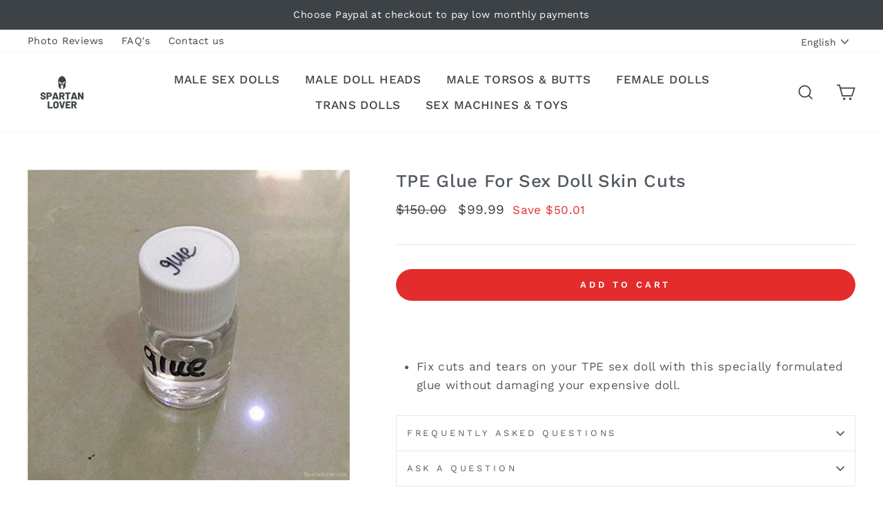

--- FILE ---
content_type: text/html; charset=utf-8
request_url: https://spartanlover.com/collections/sex-doll-accessories/products/tpe-glue-for-sex-doll-skin-cuts
body_size: 43672
content:
<!doctype html>
<html class="no-js" lang="en">
<head>
  <meta name="google-site-verification" content="Pif80tVRwleXAiC6Nn95XvUhg664wEA75GfjPXuxEc0" />
<!-- Start of Booster Apps Seo-0.1--><title>TPE Glue For Sex Doll Skin Cuts&ndash; Spartan Lover</title><meta name="description" content="  Fix cuts and tears on your TPE sex doll with this specially formulated glue without damaging your expensive doll.   " /><script type="application/ld+json">
  {
    "@context": "https://schema.org",
    "@type": "Organization",
    "name": "Spartan Lover",
    "url": "https://spartanlover.com",
    "description": "Shop World's Most Realistic Male Sex Dolls, Including Gay Sex Dolls and Male Sex dolls For Women. Buy a Real Lifelike Silicone Male Sex Doll. Build Your Custom Dream Lover. Get Free Shipping to the USA, UK, EU, Canada, and Australia. See Photo and Video Reviews. ","image": "https://spartanlover.com/cdn/shop/t/47/assets/logo.png?v=41509",
      "logo": "https://spartanlover.com/cdn/shop/t/47/assets/logo.png?v=41509","sameAs": ["https://facebook.com/spartanlovertoys", "https://facebook.com/spartangay"]
  }
</script>

<script type="application/ld+json">
  {
    "@context": "https://schema.org",
    "@type": "WebSite",
    "name": "Spartan Lover",
    "url": "https://spartanlover.com",
    "potentialAction": {
      "@type": "SearchAction",
      "query-input": "required name=query",
      "target": "https://spartanlover.com/search?q={query}"
    }
  }
</script><script type="application/ld+json">
  {
    "@context": "https://schema.org",
    "@type": "Product",
    "name": "TPE Glue For Sex Doll Skin Cuts",
    "brand": {"@type": "Brand","name": "Spartacus Toys"},
    "sku": "33356505-china-1-bottle",
    "mpn": "",
    "description": " \n\n\nFix cuts and tears on your TPE sex doll with this specially formulated glue without damaging your expensive doll.   \n",
    "url": "https://spartanlover.com/products/tpe-glue-for-sex-doll-skin-cuts","image": "https://spartanlover.com/cdn/shop/products/TPE-Glue-For-Sex-Doll-Skin-Cuts_499x.jpg?v=1740863202","itemCondition": "https://schema.org/NewCondition",
    "offers": [{
          "@type": "Offer","price": "99.99","priceCurrency": "USD",
          "itemCondition": "https://schema.org/NewCondition",
          "url": "https://spartanlover.com/products/tpe-glue-for-sex-doll-skin-cuts?variant=31712691650658",
          "sku": "33356505-china-1-bottle",
          "mpn": "",
          "availability" : "https://schema.org/InStock",
          "priceValidUntil": "2026-02-28","gtin14": ""}]}
</script>
<!-- end of Booster Apps SEO -->

  <meta charset="utf-8">
  <meta http-equiv="X-UA-Compatible" content="IE=edge,chrome=1">
  <meta name="viewport" content="width=device-width,initial-scale=1">
  <meta name="theme-color" content="#e32c2b">
  <link rel="canonical" href="https://spartanlover.com/products/tpe-glue-for-sex-doll-skin-cuts"><link rel="shortcut icon" href="//spartanlover.com/cdn/shop/files/2000px-S-Bahn-Logo_rot.svg_32x32.png?v=1613520100" type="image/png" />
  
<meta property="og:site_name" content="Spartan Lover">
  <meta property="og:url" content="https://spartanlover.com/products/tpe-glue-for-sex-doll-skin-cuts">
  <meta property="og:title" content="TPE Glue For Sex Doll Skin Cuts">
  <meta property="og:type" content="product">
  <meta property="og:description" content="  Fix cuts and tears on your TPE sex doll with this specially formulated glue without damaging your expensive doll.   "><meta property="og:image" content="http://spartanlover.com/cdn/shop/products/TPE-Glue-For-Sex-Doll-Skin-Cuts_1200x1200.jpg?v=1740863202">
  <meta property="og:image:secure_url" content="https://spartanlover.com/cdn/shop/products/TPE-Glue-For-Sex-Doll-Skin-Cuts_1200x1200.jpg?v=1740863202">
  <meta name="twitter:site" content="@">
  <meta name="twitter:card" content="summary_large_image">
  <meta name="twitter:title" content="TPE Glue For Sex Doll Skin Cuts">
  <meta name="twitter:description" content="  Fix cuts and tears on your TPE sex doll with this specially formulated glue without damaging your expensive doll.   ">


  <style data-shopify>
  @font-face {
  font-family: "Work Sans";
  font-weight: 500;
  font-style: normal;
  src: url("//spartanlover.com/cdn/fonts/work_sans/worksans_n5.42fc03d7028ac0f31a2ddf10d4a2904a7483a1c4.woff2") format("woff2"),
       url("//spartanlover.com/cdn/fonts/work_sans/worksans_n5.1f79bf93aa21696aa0428c88e39fb9f946295341.woff") format("woff");
}

  @font-face {
  font-family: "Work Sans";
  font-weight: 400;
  font-style: normal;
  src: url("//spartanlover.com/cdn/fonts/work_sans/worksans_n4.b7973b3d07d0ace13de1b1bea9c45759cdbe12cf.woff2") format("woff2"),
       url("//spartanlover.com/cdn/fonts/work_sans/worksans_n4.cf5ceb1e6d373a9505e637c1aff0a71d0959556d.woff") format("woff");
}


  @font-face {
  font-family: "Work Sans";
  font-weight: 600;
  font-style: normal;
  src: url("//spartanlover.com/cdn/fonts/work_sans/worksans_n6.75811c3bd5161ea6e3ceb2d48ca889388f9bd5fe.woff2") format("woff2"),
       url("//spartanlover.com/cdn/fonts/work_sans/worksans_n6.defcf26f28f3fa3df4555714d3f2e0f1217d7772.woff") format("woff");
}

  @font-face {
  font-family: "Work Sans";
  font-weight: 400;
  font-style: italic;
  src: url("//spartanlover.com/cdn/fonts/work_sans/worksans_i4.16ff51e3e71fc1d09ff97b9ff9ccacbeeb384ec4.woff2") format("woff2"),
       url("//spartanlover.com/cdn/fonts/work_sans/worksans_i4.ed4a1418cba5b7f04f79e4d5c8a5f1a6bd34f23b.woff") format("woff");
}

  @font-face {
  font-family: "Work Sans";
  font-weight: 600;
  font-style: italic;
  src: url("//spartanlover.com/cdn/fonts/work_sans/worksans_i6.78fba5461dc3c46449871ad9378fc3fd89177502.woff2") format("woff2"),
       url("//spartanlover.com/cdn/fonts/work_sans/worksans_i6.e96d1853127697ea13d53cd7adc74309426a22a9.woff") format("woff");
}

</style>

  <link href="//spartanlover.com/cdn/shop/t/47/assets/theme.scss.css?v=114429658609977941841713345641" rel="stylesheet" type="text/css" media="all" />

  <style data-shopify>
    .collection-item__title {
      font-size: 16.0px;
    }

    @media screen and (min-width: 769px) {
      .collection-item__title {
        font-size: 20px;
      }
    }
  </style>

  <script>
    document.documentElement.className = document.documentElement.className.replace('no-js', 'js');

    window.theme = window.theme || {};
    theme.routes = {
      cart: "/cart",
      cartAdd: "/cart/add",
      cartChange: "/cart/change"
    };
    theme.strings = {
      addToCart: "Add to cart",
      soldOut: "Sold Out",
      unavailable: "Unavailable",
      stockLabel: "Only [count] items in stock!",
      willNotShipUntil: "Will not ship until [date]",
      willBeInStockAfter: "Will be in stock after [date]",
      waitingForStock: "Inventory on the way",
      savePrice: "Save [saved_amount]",
      cartEmpty: "Your cart is currently empty.",
      cartTermsConfirmation: "You must agree with the terms and conditions of sales to check out"
    };
    theme.settings = {
      dynamicVariantsEnable: true,
      dynamicVariantType: "button",
      cartType: "page",
      moneyFormat: "\u003cspan class=money\u003e${{amount}} \u003c\/span\u003e",
      saveType: "dollar",
      recentlyViewedEnabled: false,
      predictiveSearch: true,
      predictiveSearchType: "product,article,page",
      inventoryThreshold: 10,
      quickView: false,
      themeName: 'themeName',
      themeVersion: "3.1.0"
    };
  </script>

  <script>window.performance && window.performance.mark && window.performance.mark('shopify.content_for_header.start');</script><meta name="google-site-verification" content="pfMyQ1mk_C5tkYE9hERkoupAYuhoRN5O8ETCyqpBC5M">
<meta name="google-site-verification" content="QEPMsu2ze3IKjEktLTGGnUX_Zv-IlwtYCHBqzr2dX3o">
<meta id="shopify-digital-wallet" name="shopify-digital-wallet" content="/16920445028/digital_wallets/dialog">
<meta name="shopify-checkout-api-token" content="e1b3293d8dc6ec8cead5c4ea8f8b6519">
<meta id="in-context-paypal-metadata" data-shop-id="16920445028" data-venmo-supported="false" data-environment="production" data-locale="en_US" data-paypal-v4="true" data-currency="USD">
<link rel="alternate" hreflang="x-default" href="https://spartanlover.com/products/tpe-glue-for-sex-doll-skin-cuts">
<link rel="alternate" hreflang="en" href="https://spartanlover.com/products/tpe-glue-for-sex-doll-skin-cuts">
<link rel="alternate" hreflang="de" href="https://spartanlover.com/de/products/tpe-glue-for-sex-doll-skin-cuts">
<link rel="alternate" hreflang="fr" href="https://spartanlover.com/fr/products/tpe-glue-for-sex-doll-skin-cuts">
<link rel="alternate" type="application/json+oembed" href="https://spartanlover.com/products/tpe-glue-for-sex-doll-skin-cuts.oembed">
<script async="async" src="/checkouts/internal/preloads.js?locale=en-US"></script>
<script id="apple-pay-shop-capabilities" type="application/json">{"shopId":16920445028,"countryCode":"US","currencyCode":"USD","merchantCapabilities":["supports3DS"],"merchantId":"gid:\/\/shopify\/Shop\/16920445028","merchantName":"Spartan Lover","requiredBillingContactFields":["postalAddress","email","phone"],"requiredShippingContactFields":["postalAddress","email","phone"],"shippingType":"shipping","supportedNetworks":["visa","masterCard","amex","discover","elo","jcb"],"total":{"type":"pending","label":"Spartan Lover","amount":"1.00"},"shopifyPaymentsEnabled":true,"supportsSubscriptions":true}</script>
<script id="shopify-features" type="application/json">{"accessToken":"e1b3293d8dc6ec8cead5c4ea8f8b6519","betas":["rich-media-storefront-analytics"],"domain":"spartanlover.com","predictiveSearch":true,"shopId":16920445028,"locale":"en"}</script>
<script>var Shopify = Shopify || {};
Shopify.shop = "adam-and-eve-pleasures.myshopify.com";
Shopify.locale = "en";
Shopify.currency = {"active":"USD","rate":"1.0"};
Shopify.country = "US";
Shopify.theme = {"name":"Live","id":134925517058,"schema_name":"Impulse","schema_version":"3.1.0","theme_store_id":857,"role":"main"};
Shopify.theme.handle = "null";
Shopify.theme.style = {"id":null,"handle":null};
Shopify.cdnHost = "spartanlover.com/cdn";
Shopify.routes = Shopify.routes || {};
Shopify.routes.root = "/";</script>
<script type="module">!function(o){(o.Shopify=o.Shopify||{}).modules=!0}(window);</script>
<script>!function(o){function n(){var o=[];function n(){o.push(Array.prototype.slice.apply(arguments))}return n.q=o,n}var t=o.Shopify=o.Shopify||{};t.loadFeatures=n(),t.autoloadFeatures=n()}(window);</script>
<script id="shop-js-analytics" type="application/json">{"pageType":"product"}</script>
<script defer="defer" async type="module" src="//spartanlover.com/cdn/shopifycloud/shop-js/modules/v2/client.init-shop-cart-sync_WVOgQShq.en.esm.js"></script>
<script defer="defer" async type="module" src="//spartanlover.com/cdn/shopifycloud/shop-js/modules/v2/chunk.common_C_13GLB1.esm.js"></script>
<script defer="defer" async type="module" src="//spartanlover.com/cdn/shopifycloud/shop-js/modules/v2/chunk.modal_CLfMGd0m.esm.js"></script>
<script type="module">
  await import("//spartanlover.com/cdn/shopifycloud/shop-js/modules/v2/client.init-shop-cart-sync_WVOgQShq.en.esm.js");
await import("//spartanlover.com/cdn/shopifycloud/shop-js/modules/v2/chunk.common_C_13GLB1.esm.js");
await import("//spartanlover.com/cdn/shopifycloud/shop-js/modules/v2/chunk.modal_CLfMGd0m.esm.js");

  window.Shopify.SignInWithShop?.initShopCartSync?.({"fedCMEnabled":true,"windoidEnabled":true});

</script>
<script>(function() {
  var isLoaded = false;
  function asyncLoad() {
    if (isLoaded) return;
    isLoaded = true;
    var urls = ["https:\/\/loox.io\/widget\/VkZvyDD2BU\/loox.1551071174548.js?shop=adam-and-eve-pleasures.myshopify.com","https:\/\/shy.elfsight.com\/p\/platform.js?shop=adam-and-eve-pleasures.myshopify.com","https:\/\/static.affiliatly.com\/shopify\/v3\/shopify.js?affiliatly_code=AF-1026095\u0026shop=adam-and-eve-pleasures.myshopify.com","https:\/\/cdn.hextom.com\/js\/ultimatesalesboost.js?shop=adam-and-eve-pleasures.myshopify.com","https:\/\/omnisnippet1.com\/platforms\/shopify.js?source=scriptTag\u0026v=2025-05-15T12\u0026shop=adam-and-eve-pleasures.myshopify.com","https:\/\/api-na2.hubapi.com\/scriptloader\/v1\/244114727.js?shop=adam-and-eve-pleasures.myshopify.com"];
    for (var i = 0; i < urls.length; i++) {
      var s = document.createElement('script');
      s.type = 'text/javascript';
      s.async = true;
      s.src = urls[i];
      var x = document.getElementsByTagName('script')[0];
      x.parentNode.insertBefore(s, x);
    }
  };
  if(window.attachEvent) {
    window.attachEvent('onload', asyncLoad);
  } else {
    window.addEventListener('load', asyncLoad, false);
  }
})();</script>
<script id="__st">var __st={"a":16920445028,"offset":-28800,"reqid":"665b4ea4-bcac-49f6-add7-3d98ddc65801-1769707442","pageurl":"spartanlover.com\/collections\/sex-doll-accessories\/products\/tpe-glue-for-sex-doll-skin-cuts","u":"0faa31ed99ca","p":"product","rtyp":"product","rid":4091582742593};</script>
<script>window.ShopifyPaypalV4VisibilityTracking = true;</script>
<script id="captcha-bootstrap">!function(){'use strict';const t='contact',e='account',n='new_comment',o=[[t,t],['blogs',n],['comments',n],[t,'customer']],c=[[e,'customer_login'],[e,'guest_login'],[e,'recover_customer_password'],[e,'create_customer']],r=t=>t.map((([t,e])=>`form[action*='/${t}']:not([data-nocaptcha='true']) input[name='form_type'][value='${e}']`)).join(','),a=t=>()=>t?[...document.querySelectorAll(t)].map((t=>t.form)):[];function s(){const t=[...o],e=r(t);return a(e)}const i='password',u='form_key',d=['recaptcha-v3-token','g-recaptcha-response','h-captcha-response',i],f=()=>{try{return window.sessionStorage}catch{return}},m='__shopify_v',_=t=>t.elements[u];function p(t,e,n=!1){try{const o=window.sessionStorage,c=JSON.parse(o.getItem(e)),{data:r}=function(t){const{data:e,action:n}=t;return t[m]||n?{data:e,action:n}:{data:t,action:n}}(c);for(const[e,n]of Object.entries(r))t.elements[e]&&(t.elements[e].value=n);n&&o.removeItem(e)}catch(o){console.error('form repopulation failed',{error:o})}}const l='form_type',E='cptcha';function T(t){t.dataset[E]=!0}const w=window,h=w.document,L='Shopify',v='ce_forms',y='captcha';let A=!1;((t,e)=>{const n=(g='f06e6c50-85a8-45c8-87d0-21a2b65856fe',I='https://cdn.shopify.com/shopifycloud/storefront-forms-hcaptcha/ce_storefront_forms_captcha_hcaptcha.v1.5.2.iife.js',D={infoText:'Protected by hCaptcha',privacyText:'Privacy',termsText:'Terms'},(t,e,n)=>{const o=w[L][v],c=o.bindForm;if(c)return c(t,g,e,D).then(n);var r;o.q.push([[t,g,e,D],n]),r=I,A||(h.body.append(Object.assign(h.createElement('script'),{id:'captcha-provider',async:!0,src:r})),A=!0)});var g,I,D;w[L]=w[L]||{},w[L][v]=w[L][v]||{},w[L][v].q=[],w[L][y]=w[L][y]||{},w[L][y].protect=function(t,e){n(t,void 0,e),T(t)},Object.freeze(w[L][y]),function(t,e,n,w,h,L){const[v,y,A,g]=function(t,e,n){const i=e?o:[],u=t?c:[],d=[...i,...u],f=r(d),m=r(i),_=r(d.filter((([t,e])=>n.includes(e))));return[a(f),a(m),a(_),s()]}(w,h,L),I=t=>{const e=t.target;return e instanceof HTMLFormElement?e:e&&e.form},D=t=>v().includes(t);t.addEventListener('submit',(t=>{const e=I(t);if(!e)return;const n=D(e)&&!e.dataset.hcaptchaBound&&!e.dataset.recaptchaBound,o=_(e),c=g().includes(e)&&(!o||!o.value);(n||c)&&t.preventDefault(),c&&!n&&(function(t){try{if(!f())return;!function(t){const e=f();if(!e)return;const n=_(t);if(!n)return;const o=n.value;o&&e.removeItem(o)}(t);const e=Array.from(Array(32),(()=>Math.random().toString(36)[2])).join('');!function(t,e){_(t)||t.append(Object.assign(document.createElement('input'),{type:'hidden',name:u})),t.elements[u].value=e}(t,e),function(t,e){const n=f();if(!n)return;const o=[...t.querySelectorAll(`input[type='${i}']`)].map((({name:t})=>t)),c=[...d,...o],r={};for(const[a,s]of new FormData(t).entries())c.includes(a)||(r[a]=s);n.setItem(e,JSON.stringify({[m]:1,action:t.action,data:r}))}(t,e)}catch(e){console.error('failed to persist form',e)}}(e),e.submit())}));const S=(t,e)=>{t&&!t.dataset[E]&&(n(t,e.some((e=>e===t))),T(t))};for(const o of['focusin','change'])t.addEventListener(o,(t=>{const e=I(t);D(e)&&S(e,y())}));const B=e.get('form_key'),M=e.get(l),P=B&&M;t.addEventListener('DOMContentLoaded',(()=>{const t=y();if(P)for(const e of t)e.elements[l].value===M&&p(e,B);[...new Set([...A(),...v().filter((t=>'true'===t.dataset.shopifyCaptcha))])].forEach((e=>S(e,t)))}))}(h,new URLSearchParams(w.location.search),n,t,e,['guest_login'])})(!0,!0)}();</script>
<script integrity="sha256-4kQ18oKyAcykRKYeNunJcIwy7WH5gtpwJnB7kiuLZ1E=" data-source-attribution="shopify.loadfeatures" defer="defer" src="//spartanlover.com/cdn/shopifycloud/storefront/assets/storefront/load_feature-a0a9edcb.js" crossorigin="anonymous"></script>
<script data-source-attribution="shopify.dynamic_checkout.dynamic.init">var Shopify=Shopify||{};Shopify.PaymentButton=Shopify.PaymentButton||{isStorefrontPortableWallets:!0,init:function(){window.Shopify.PaymentButton.init=function(){};var t=document.createElement("script");t.src="https://spartanlover.com/cdn/shopifycloud/portable-wallets/latest/portable-wallets.en.js",t.type="module",document.head.appendChild(t)}};
</script>
<script data-source-attribution="shopify.dynamic_checkout.buyer_consent">
  function portableWalletsHideBuyerConsent(e){var t=document.getElementById("shopify-buyer-consent"),n=document.getElementById("shopify-subscription-policy-button");t&&n&&(t.classList.add("hidden"),t.setAttribute("aria-hidden","true"),n.removeEventListener("click",e))}function portableWalletsShowBuyerConsent(e){var t=document.getElementById("shopify-buyer-consent"),n=document.getElementById("shopify-subscription-policy-button");t&&n&&(t.classList.remove("hidden"),t.removeAttribute("aria-hidden"),n.addEventListener("click",e))}window.Shopify?.PaymentButton&&(window.Shopify.PaymentButton.hideBuyerConsent=portableWalletsHideBuyerConsent,window.Shopify.PaymentButton.showBuyerConsent=portableWalletsShowBuyerConsent);
</script>
<script data-source-attribution="shopify.dynamic_checkout.cart.bootstrap">document.addEventListener("DOMContentLoaded",(function(){function t(){return document.querySelector("shopify-accelerated-checkout-cart, shopify-accelerated-checkout")}if(t())Shopify.PaymentButton.init();else{new MutationObserver((function(e,n){t()&&(Shopify.PaymentButton.init(),n.disconnect())})).observe(document.body,{childList:!0,subtree:!0})}}));
</script>
<link id="shopify-accelerated-checkout-styles" rel="stylesheet" media="screen" href="https://spartanlover.com/cdn/shopifycloud/portable-wallets/latest/accelerated-checkout-backwards-compat.css" crossorigin="anonymous">
<style id="shopify-accelerated-checkout-cart">
        #shopify-buyer-consent {
  margin-top: 1em;
  display: inline-block;
  width: 100%;
}

#shopify-buyer-consent.hidden {
  display: none;
}

#shopify-subscription-policy-button {
  background: none;
  border: none;
  padding: 0;
  text-decoration: underline;
  font-size: inherit;
  cursor: pointer;
}

#shopify-subscription-policy-button::before {
  box-shadow: none;
}

      </style>

<script>window.performance && window.performance.mark && window.performance.mark('shopify.content_for_header.end');</script>

<script>
    window.BOLD = window.BOLD || {};
        window.BOLD.options = window.BOLD.options || {};
        window.BOLD.options.settings = window.BOLD.options.settings || {};
        window.BOLD.options.settings.v1_variant_mode = window.BOLD.options.settings.v1_variant_mode || true;
        window.BOLD.options.settings.hybrid_fix_auto_insert_inputs =
        window.BOLD.options.settings.hybrid_fix_auto_insert_inputs || true;
</script>

<script>window.BOLD = window.BOLD || {};
    window.BOLD.common = window.BOLD.common || {};
    window.BOLD.common.Shopify = window.BOLD.common.Shopify || {};
    window.BOLD.common.Shopify.shop = {
      domain: 'spartanlover.com',
      permanent_domain: 'adam-and-eve-pleasures.myshopify.com',
      url: 'https://spartanlover.com',
      secure_url: 'https://spartanlover.com',
      money_format: "\u003cspan class=money\u003e${{amount}} \u003c\/span\u003e",
      currency: "USD"
    };
    window.BOLD.common.Shopify.customer = {
      id: null,
      tags: null,
    };
    window.BOLD.common.Shopify.cart = {"note":null,"attributes":{},"original_total_price":0,"total_price":0,"total_discount":0,"total_weight":0.0,"item_count":0,"items":[],"requires_shipping":false,"currency":"USD","items_subtotal_price":0,"cart_level_discount_applications":[],"checkout_charge_amount":0};
    window.BOLD.common.template = 'product';window.BOLD.common.Shopify.formatMoney = function(money, format) {
        function n(t, e) {
            return "undefined" == typeof t ? e : t
        }
        function r(t, e, r, i) {
            if (e = n(e, 2),
                r = n(r, ","),
                i = n(i, "."),
            isNaN(t) || null == t)
                return 0;
            t = (t / 100).toFixed(e);
            var o = t.split(".")
                , a = o[0].replace(/(\d)(?=(\d\d\d)+(?!\d))/g, "$1" + r)
                , s = o[1] ? i + o[1] : "";
            return a + s
        }
        "string" == typeof money && (money = money.replace(".", ""));
        var i = ""
            , o = /\{\{\s*(\w+)\s*\}\}/
            , a = format || window.BOLD.common.Shopify.shop.money_format || window.Shopify.money_format || "$ {{ amount }}";
        switch (a.match(o)[1]) {
            case "amount":
                i = r(money, 2, ",", ".");
                break;
            case "amount_no_decimals":
                i = r(money, 0, ",", ".");
                break;
            case "amount_with_comma_separator":
                i = r(money, 2, ".", ",");
                break;
            case "amount_no_decimals_with_comma_separator":
                i = r(money, 0, ".", ",");
                break;
            case "amount_with_space_separator":
                i = r(money, 2, " ", ",");
                break;
            case "amount_no_decimals_with_space_separator":
                i = r(money, 0, " ", ",");
                break;
            case "amount_with_apostrophe_separator":
                i = r(money, 2, "'", ".");
                break;
        }
        return a.replace(o, i);
    };
    window.BOLD.common.Shopify.saveProduct = function (handle, product) {
      if (typeof handle === 'string' && typeof window.BOLD.common.Shopify.products[handle] === 'undefined') {
        if (typeof product === 'number') {
          window.BOLD.common.Shopify.handles[product] = handle;
          product = { id: product };
        }
        window.BOLD.common.Shopify.products[handle] = product;
      }
    };
    window.BOLD.common.Shopify.saveVariant = function (variant_id, variant) {
      if (typeof variant_id === 'number' && typeof window.BOLD.common.Shopify.variants[variant_id] === 'undefined') {
        window.BOLD.common.Shopify.variants[variant_id] = variant;
      }
    };window.BOLD.common.Shopify.products = window.BOLD.common.Shopify.products || {};
    window.BOLD.common.Shopify.variants = window.BOLD.common.Shopify.variants || {};
    window.BOLD.common.Shopify.handles = window.BOLD.common.Shopify.handles || {};window.BOLD.common.Shopify.handle = "tpe-glue-for-sex-doll-skin-cuts"
window.BOLD.common.Shopify.saveProduct("tpe-glue-for-sex-doll-skin-cuts", 4091582742593);window.BOLD.common.Shopify.saveVariant(31712691650658, { product_id: 4091582742593, product_handle: "tpe-glue-for-sex-doll-skin-cuts", price: 9999, group_id: '', csp_metafield: {}});window.BOLD.apps_installed = {"Product Options":2} || {};window.BOLD.common.Shopify.saveProduct("custom-additional-penis-for-any-doll", 4319789318242);window.BOLD.common.Shopify.saveVariant(31038275092578, { product_id: 4319789318242, product_handle: "custom-additional-penis-for-any-doll", price: 19999, group_id: '', csp_metafield: {}});window.BOLD.common.Shopify.saveProduct("storage-case-for-sex-doll", 3941944033345);window.BOLD.common.Shopify.saveVariant(31649100955746, { product_id: 3941944033345, product_handle: "storage-case-for-sex-doll", price: 179900, group_id: '', csp_metafield: {}});window.BOLD.common.Shopify.saveProduct("self-cleaning-system-for-sex-dolls", 7515898904834);window.BOLD.common.Shopify.saveVariant(42204005007618, { product_id: 7515898904834, product_handle: "self-cleaning-system-for-sex-dolls", price: 59900, group_id: '', csp_metafield: {}});window.BOLD.common.Shopify.saveProduct("removable-teeth-and-tongues-for-sex-dolls", 7025315709113);window.BOLD.common.Shopify.saveVariant(41235640484025, { product_id: 7025315709113, product_handle: "removable-teeth-and-tongues-for-sex-dolls", price: 19900, group_id: '', csp_metafield: {}});window.BOLD.common.Shopify.saveProduct("head-stand-for-sex-dolls", 7474222629122);window.BOLD.common.Shopify.saveVariant(42107553087746, { product_id: 7474222629122, product_handle: "head-stand-for-sex-dolls", price: 14900, group_id: '', csp_metafield: {}});window.BOLD.common.Shopify.saveProduct("removable-tongue", 6225776214201);window.BOLD.common.Shopify.saveVariant(38649498206393, { product_id: 6225776214201, product_handle: "removable-tongue", price: 14900, group_id: '', csp_metafield: {}});window.BOLD.common.Shopify.saveProduct("stain-remover-for-tpe-sex-dolls", 3957300920385);window.BOLD.common.Shopify.saveVariant(31125179433058, { product_id: 3957300920385, product_handle: "stain-remover-for-tpe-sex-dolls", price: 14999, group_id: '', csp_metafield: {}});window.BOLD.common.Shopify.saveProduct("larger-nipples-for-a-sex-doll", 8788377370882);window.BOLD.common.Shopify.saveVariant(45459713949954, { product_id: 8788377370882, product_handle: "larger-nipples-for-a-sex-doll", price: 19999, group_id: '', csp_metafield: {}});window.BOLD.common.Shopify.saveProduct("any-compatible-eyes", 8515236823298);window.BOLD.common.Shopify.saveVariant(44743953875202, { product_id: 8515236823298, product_handle: "any-compatible-eyes", price: 11900, group_id: '', csp_metafield: {}});window.BOLD.common.Shopify.saveProduct("tpe-chunk-for-repairs", 4387988897890);window.BOLD.common.Shopify.saveVariant(31464535851106, { product_id: 4387988897890, product_handle: "tpe-chunk-for-repairs", price: 11999, group_id: '', csp_metafield: {}});window.BOLD.common.Shopify.saveProduct("tpe-glue-for-sex-doll-skin-cuts", 4091582742593);window.BOLD.common.Shopify.saveVariant(31712691650658, { product_id: 4091582742593, product_handle: "tpe-glue-for-sex-doll-skin-cuts", price: 9999, group_id: '', csp_metafield: {}});window.BOLD.common.Shopify.saveProduct("silicone-glue-for-sex-doll-skin-cuts", 8235831132418);window.BOLD.common.Shopify.saveVariant(44006297567490, { product_id: 8235831132418, product_handle: "silicone-glue-for-sex-doll-skin-cuts", price: 9900, group_id: '', csp_metafield: {}});window.BOLD.common.Shopify.saveProduct("hair-patch-for-sex-dolls", 4353531248738);window.BOLD.common.Shopify.saveVariant(31253177040994, { product_id: 4353531248738, product_handle: "hair-patch-for-sex-dolls", price: 9999, group_id: '', csp_metafield: {}});window.BOLD.common.Shopify.saveProduct("removable-vampire-teeth-and-tongues-for-sex-dolls", 7025318527161);window.BOLD.common.Shopify.saveVariant(41235656048825, { product_id: 7025318527161, product_handle: "removable-vampire-teeth-and-tongues-for-sex-dolls", price: 19900, group_id: '', csp_metafield: {}});window.BOLD.common.Shopify.saveProduct("repair-kit-for-tpe-sex-dolls", 7892729102594);window.BOLD.common.Shopify.saveVariant(43434138075394, { product_id: 7892729102594, product_handle: "repair-kit-for-tpe-sex-dolls", price: 24999, group_id: '', csp_metafield: {}});window.BOLD.common.Shopify.saveProduct("movable-sex-doll-platform-with-wheels", 8709059641602);window.BOLD.common.Shopify.saveVariant(45245756997890, { product_id: 8709059641602, product_handle: "movable-sex-doll-platform-with-wheels", price: 49900, group_id: '', csp_metafield: {}});window.BOLD.common.Shopify.saveProduct("sex-doll-hook-stand", 7901278306562);window.BOLD.common.Shopify.saveVariant(43452590686466, { product_id: 7901278306562, product_handle: "sex-doll-hook-stand", price: 59900, group_id: '', csp_metafield: {}});window.BOLD.common.Shopify.saveProduct("hanging-rack-for-sex-dolls", 8709080187138);window.BOLD.common.Shopify.saveVariant(45245799235842, { product_id: 8709080187138, product_handle: "hanging-rack-for-sex-dolls", price: 59900, group_id: '', csp_metafield: {}});window.BOLD.common.Shopify.saveProduct("male-sex-doll-ai-chat-module", 9126275416322);window.BOLD.common.Shopify.saveVariant(46802602492162, { product_id: 9126275416322, product_handle: "male-sex-doll-ai-chat-module", price: 39900, group_id: '', csp_metafield: {}});window.BOLD.common.Shopify.saveProduct("80-sheets-temporary-tattoos-stickers-fake-body-arm-chest-shoulder-tattoos-for-men-and-women-halloween-temporary-tattoos-black-fake-skull-skeleton-tattoos-for-halloween-cosplay-multicolor", 8066193359106);window.BOLD.common.Shopify.saveVariant(43760264872194, { product_id: 8066193359106, product_handle: "80-sheets-temporary-tattoos-stickers-fake-body-arm-chest-shoulder-tattoos-for-men-and-women-halloween-temporary-tattoos-black-fake-skull-skeleton-tattoos-for-halloween-cosplay-multicolor", price: 5899, group_id: '', csp_metafield: {}});window.BOLD.common.Shopify.saveProduct("aresvns-temporary-tattoo-for-men-and-women-l19-xw7-christmas-full-arm-fake-tattoos-waterproof-realistic-sleeve-tattoos-long-lasting-pattern-01", 8066193260802);window.BOLD.common.Shopify.saveVariant(43760264773890, { product_id: 8066193260802, product_handle: "aresvns-temporary-tattoo-for-men-and-women-l19-xw7-christmas-full-arm-fake-tattoos-waterproof-realistic-sleeve-tattoos-long-lasting-pattern-01", price: 5999, group_id: '', csp_metafield: {}});window.BOLD.common.Shopify.saveProduct("bilizar-64-sheets-long-lasting-flower-temporary-tattoos-for-women-arm-neck-jellyfish-sunflower-moon-rose-fake-tattoos-for-adults-girl-3d-temp-realistic-snake-tatoo-stickers-serpent-peony-floral-kids", 8066193326338);window.BOLD.common.Shopify.saveVariant(43760264839426, { product_id: 8066193326338, product_handle: "bilizar-64-sheets-long-lasting-flower-temporary-tattoos-for-women-arm-neck-jellyfish-sunflower-moon-rose-fake-tattoos-for-adults-girl-3d-temp-realistic-snake-tatoo-stickers-serpent-peony-floral-kids", price: 5799, group_id: '', csp_metafield: {}});window.BOLD.common.Shopify.saveProduct("metal-hanging-hook-for-sex-doll-love-doll-body-and-hands-hanging-up-storage", 4366922842210);window.BOLD.common.Shopify.saveVariant(31329784135778, { product_id: 4366922842210, product_handle: "metal-hanging-hook-for-sex-doll-love-doll-body-and-hands-hanging-up-storage", price: 6699, group_id: '', csp_metafield: {}});window.BOLD.common.Shopify.saveProduct("hotoyannia-62-sheets-mountain-temporary-tattoos-stickers-including-fake-tattoos-waterproof-fake-black-geometry-sun-star-moon-tree-triangle-sea-wave-tattoos-semi-permanent-tattoos-for-adult-and-kids", 8066193031426);window.BOLD.common.Shopify.saveVariant(43760264610050, { product_id: 8066193031426, product_handle: "hotoyannia-62-sheets-mountain-temporary-tattoos-stickers-including-fake-tattoos-waterproof-fake-black-geometry-sun-star-moon-tree-triangle-sea-wave-tattoos-semi-permanent-tattoos-for-adult-and-kids", price: 5799, group_id: '', csp_metafield: {}});window.BOLD.common.Shopify.saveProduct("yazhiji-36-sheets-temporary-tattoos-stickers-12-sheets-fake-body-arm-chest-shoulder-tattoos-for-men-or-women-with-24-sheets-tiny-black", 8066193129730);window.BOLD.common.Shopify.saveVariant(43760264675586, { product_id: 8066193129730, product_handle: "yazhiji-36-sheets-temporary-tattoos-stickers-12-sheets-fake-body-arm-chest-shoulder-tattoos-for-men-or-women-with-24-sheets-tiny-black", price: 5799, group_id: '', csp_metafield: {}});window.BOLD.common.Shopify.saveProduct("fst-automatic-temperature-control-heating-rods-for-masturbator-pocket-pussy-artificial-vagina-adult-sex-products", 4320796409954);window.BOLD.common.Shopify.saveVariant(31043893690466, { product_id: 4320796409954, product_handle: "fst-automatic-temperature-control-heating-rods-for-masturbator-pocket-pussy-artificial-vagina-adult-sex-products", price: 5999, group_id: '', csp_metafield: {}});window.BOLD.common.Shopify.metafields = window.BOLD.common.Shopify.metafields || {};window.BOLD.common.Shopify.metafields["bold_rp"] = {};window.BOLD.common.Shopify.metafields["bold_csp_defaults"] = {};window.BOLD.common.cacheParams = window.BOLD.common.cacheParams || {};
    window.BOLD.common.cacheParams.options = 1667971137;
</script>

<script>
    window.BOLD.common.cacheParams.options = 1769375738;
</script>
<link href="//spartanlover.com/cdn/shop/t/47/assets/bold-options.css?v=101005943480524910331661457085" rel="stylesheet" type="text/css" media="all" />
<script defer src="https://options.shopapps.site/js/options.js"></script>

  <script src="//spartanlover.com/cdn/shop/t/47/assets/vendor-scripts-v6.js" defer="defer"></script>

  

  <script src="//spartanlover.com/cdn/shop/t/47/assets/theme.js?v=134370449880136741431661457085" defer="defer"></script><script>var loox_global_hash = '1769611797081';</script><script>var loox_pop_active = true;var loox_pop_display = {"home_page":true,"product_page":true,"cart_page":false,"other_pages":true};</script><style>.loox-reviews-default { max-width: 1200px; margin: 0 auto; }.loox-rating .loox-icon { color:#F8B200; }
:root { --lxs-rating-icon-color: #F8B200; }</style>
  
 	<script
    src="https://www.paypal.com/sdk/js?client-id=Ad-WJEiEYB-84IvDJvgcFerv8z76UFYdfIWI07abmGE7hGT8agTcBcD2uZsj52NCwy9dxFM64vwBc12C&components=messages"
    data-namespace="PayPalSDK">
	</script>
  
<!-- BEGIN app block: shopify://apps/comments-plus-blog-comments/blocks/app-scripts/43e99dc3-03da-4062-9f67-446ae6b66af7 --><script type="text/javascript" async>
(function () {
    let customer_id_total = undefined;
    
    
    
    const pathname = window.location.pathname;

    let customer_id_local = undefined;
    
    const localStoreCustomer = localStorage.getItem('easy_disqus_customer');
    
    if(localStoreCustomer){
        if(JSON.parse(localStoreCustomer).id){
            customer_id_local = JSON.parse(localStoreCustomer).id;
        }
    }
    
    const redirect_to = localStorage.getItem('easy_disqus_redirect_to') ? localStorage.getItem('easy_disqus_redirect_to') : undefined;
    
    if(pathname === '/account' && customer_id_total && customer_id_local && redirect_to){
        if(customer_id_total === customer_id_local){
            localStorage.removeItem('easy_disqus_redirect_to');
            document.location.href = redirect_to;
        }
    }
})();
</script>

<!-- END app block --><link href="https://monorail-edge.shopifysvc.com" rel="dns-prefetch">
<script>(function(){if ("sendBeacon" in navigator && "performance" in window) {try {var session_token_from_headers = performance.getEntriesByType('navigation')[0].serverTiming.find(x => x.name == '_s').description;} catch {var session_token_from_headers = undefined;}var session_cookie_matches = document.cookie.match(/_shopify_s=([^;]*)/);var session_token_from_cookie = session_cookie_matches && session_cookie_matches.length === 2 ? session_cookie_matches[1] : "";var session_token = session_token_from_headers || session_token_from_cookie || "";function handle_abandonment_event(e) {var entries = performance.getEntries().filter(function(entry) {return /monorail-edge.shopifysvc.com/.test(entry.name);});if (!window.abandonment_tracked && entries.length === 0) {window.abandonment_tracked = true;var currentMs = Date.now();var navigation_start = performance.timing.navigationStart;var payload = {shop_id: 16920445028,url: window.location.href,navigation_start,duration: currentMs - navigation_start,session_token,page_type: "product"};window.navigator.sendBeacon("https://monorail-edge.shopifysvc.com/v1/produce", JSON.stringify({schema_id: "online_store_buyer_site_abandonment/1.1",payload: payload,metadata: {event_created_at_ms: currentMs,event_sent_at_ms: currentMs}}));}}window.addEventListener('pagehide', handle_abandonment_event);}}());</script>
<script id="web-pixels-manager-setup">(function e(e,d,r,n,o){if(void 0===o&&(o={}),!Boolean(null===(a=null===(i=window.Shopify)||void 0===i?void 0:i.analytics)||void 0===a?void 0:a.replayQueue)){var i,a;window.Shopify=window.Shopify||{};var t=window.Shopify;t.analytics=t.analytics||{};var s=t.analytics;s.replayQueue=[],s.publish=function(e,d,r){return s.replayQueue.push([e,d,r]),!0};try{self.performance.mark("wpm:start")}catch(e){}var l=function(){var e={modern:/Edge?\/(1{2}[4-9]|1[2-9]\d|[2-9]\d{2}|\d{4,})\.\d+(\.\d+|)|Firefox\/(1{2}[4-9]|1[2-9]\d|[2-9]\d{2}|\d{4,})\.\d+(\.\d+|)|Chrom(ium|e)\/(9{2}|\d{3,})\.\d+(\.\d+|)|(Maci|X1{2}).+ Version\/(15\.\d+|(1[6-9]|[2-9]\d|\d{3,})\.\d+)([,.]\d+|)( \(\w+\)|)( Mobile\/\w+|) Safari\/|Chrome.+OPR\/(9{2}|\d{3,})\.\d+\.\d+|(CPU[ +]OS|iPhone[ +]OS|CPU[ +]iPhone|CPU IPhone OS|CPU iPad OS)[ +]+(15[._]\d+|(1[6-9]|[2-9]\d|\d{3,})[._]\d+)([._]\d+|)|Android:?[ /-](13[3-9]|1[4-9]\d|[2-9]\d{2}|\d{4,})(\.\d+|)(\.\d+|)|Android.+Firefox\/(13[5-9]|1[4-9]\d|[2-9]\d{2}|\d{4,})\.\d+(\.\d+|)|Android.+Chrom(ium|e)\/(13[3-9]|1[4-9]\d|[2-9]\d{2}|\d{4,})\.\d+(\.\d+|)|SamsungBrowser\/([2-9]\d|\d{3,})\.\d+/,legacy:/Edge?\/(1[6-9]|[2-9]\d|\d{3,})\.\d+(\.\d+|)|Firefox\/(5[4-9]|[6-9]\d|\d{3,})\.\d+(\.\d+|)|Chrom(ium|e)\/(5[1-9]|[6-9]\d|\d{3,})\.\d+(\.\d+|)([\d.]+$|.*Safari\/(?![\d.]+ Edge\/[\d.]+$))|(Maci|X1{2}).+ Version\/(10\.\d+|(1[1-9]|[2-9]\d|\d{3,})\.\d+)([,.]\d+|)( \(\w+\)|)( Mobile\/\w+|) Safari\/|Chrome.+OPR\/(3[89]|[4-9]\d|\d{3,})\.\d+\.\d+|(CPU[ +]OS|iPhone[ +]OS|CPU[ +]iPhone|CPU IPhone OS|CPU iPad OS)[ +]+(10[._]\d+|(1[1-9]|[2-9]\d|\d{3,})[._]\d+)([._]\d+|)|Android:?[ /-](13[3-9]|1[4-9]\d|[2-9]\d{2}|\d{4,})(\.\d+|)(\.\d+|)|Mobile Safari.+OPR\/([89]\d|\d{3,})\.\d+\.\d+|Android.+Firefox\/(13[5-9]|1[4-9]\d|[2-9]\d{2}|\d{4,})\.\d+(\.\d+|)|Android.+Chrom(ium|e)\/(13[3-9]|1[4-9]\d|[2-9]\d{2}|\d{4,})\.\d+(\.\d+|)|Android.+(UC? ?Browser|UCWEB|U3)[ /]?(15\.([5-9]|\d{2,})|(1[6-9]|[2-9]\d|\d{3,})\.\d+)\.\d+|SamsungBrowser\/(5\.\d+|([6-9]|\d{2,})\.\d+)|Android.+MQ{2}Browser\/(14(\.(9|\d{2,})|)|(1[5-9]|[2-9]\d|\d{3,})(\.\d+|))(\.\d+|)|K[Aa][Ii]OS\/(3\.\d+|([4-9]|\d{2,})\.\d+)(\.\d+|)/},d=e.modern,r=e.legacy,n=navigator.userAgent;return n.match(d)?"modern":n.match(r)?"legacy":"unknown"}(),u="modern"===l?"modern":"legacy",c=(null!=n?n:{modern:"",legacy:""})[u],f=function(e){return[e.baseUrl,"/wpm","/b",e.hashVersion,"modern"===e.buildTarget?"m":"l",".js"].join("")}({baseUrl:d,hashVersion:r,buildTarget:u}),m=function(e){var d=e.version,r=e.bundleTarget,n=e.surface,o=e.pageUrl,i=e.monorailEndpoint;return{emit:function(e){var a=e.status,t=e.errorMsg,s=(new Date).getTime(),l=JSON.stringify({metadata:{event_sent_at_ms:s},events:[{schema_id:"web_pixels_manager_load/3.1",payload:{version:d,bundle_target:r,page_url:o,status:a,surface:n,error_msg:t},metadata:{event_created_at_ms:s}}]});if(!i)return console&&console.warn&&console.warn("[Web Pixels Manager] No Monorail endpoint provided, skipping logging."),!1;try{return self.navigator.sendBeacon.bind(self.navigator)(i,l)}catch(e){}var u=new XMLHttpRequest;try{return u.open("POST",i,!0),u.setRequestHeader("Content-Type","text/plain"),u.send(l),!0}catch(e){return console&&console.warn&&console.warn("[Web Pixels Manager] Got an unhandled error while logging to Monorail."),!1}}}}({version:r,bundleTarget:l,surface:e.surface,pageUrl:self.location.href,monorailEndpoint:e.monorailEndpoint});try{o.browserTarget=l,function(e){var d=e.src,r=e.async,n=void 0===r||r,o=e.onload,i=e.onerror,a=e.sri,t=e.scriptDataAttributes,s=void 0===t?{}:t,l=document.createElement("script"),u=document.querySelector("head"),c=document.querySelector("body");if(l.async=n,l.src=d,a&&(l.integrity=a,l.crossOrigin="anonymous"),s)for(var f in s)if(Object.prototype.hasOwnProperty.call(s,f))try{l.dataset[f]=s[f]}catch(e){}if(o&&l.addEventListener("load",o),i&&l.addEventListener("error",i),u)u.appendChild(l);else{if(!c)throw new Error("Did not find a head or body element to append the script");c.appendChild(l)}}({src:f,async:!0,onload:function(){if(!function(){var e,d;return Boolean(null===(d=null===(e=window.Shopify)||void 0===e?void 0:e.analytics)||void 0===d?void 0:d.initialized)}()){var d=window.webPixelsManager.init(e)||void 0;if(d){var r=window.Shopify.analytics;r.replayQueue.forEach((function(e){var r=e[0],n=e[1],o=e[2];d.publishCustomEvent(r,n,o)})),r.replayQueue=[],r.publish=d.publishCustomEvent,r.visitor=d.visitor,r.initialized=!0}}},onerror:function(){return m.emit({status:"failed",errorMsg:"".concat(f," has failed to load")})},sri:function(e){var d=/^sha384-[A-Za-z0-9+/=]+$/;return"string"==typeof e&&d.test(e)}(c)?c:"",scriptDataAttributes:o}),m.emit({status:"loading"})}catch(e){m.emit({status:"failed",errorMsg:(null==e?void 0:e.message)||"Unknown error"})}}})({shopId: 16920445028,storefrontBaseUrl: "https://spartanlover.com",extensionsBaseUrl: "https://extensions.shopifycdn.com/cdn/shopifycloud/web-pixels-manager",monorailEndpoint: "https://monorail-edge.shopifysvc.com/unstable/produce_batch",surface: "storefront-renderer",enabledBetaFlags: ["2dca8a86"],webPixelsConfigList: [{"id":"1548615938","configuration":"{\"accountID\":\"adam-and-eve-pleasures\"}","eventPayloadVersion":"v1","runtimeContext":"STRICT","scriptVersion":"1d4c781273105676f6b02a329648437f","type":"APP","apiClientId":32196493313,"privacyPurposes":["ANALYTICS","MARKETING","SALE_OF_DATA"],"dataSharingAdjustments":{"protectedCustomerApprovalScopes":["read_customer_address","read_customer_email","read_customer_name","read_customer_personal_data","read_customer_phone"]}},{"id":"473628930","configuration":"{\"accountID\":\"AF-1026095\", \"server\": \"S1\"}","eventPayloadVersion":"v1","runtimeContext":"STRICT","scriptVersion":"7a2c71e345b769300212968dc75a7a85","type":"APP","apiClientId":293037,"privacyPurposes":["ANALYTICS","MARKETING","SALE_OF_DATA"],"dataSharingAdjustments":{"protectedCustomerApprovalScopes":["read_customer_email","read_customer_name","read_customer_personal_data","read_customer_phone"]}},{"id":"426115330","configuration":"{\"config\":\"{\\\"google_tag_ids\\\":[\\\"G-TBSFRLW1FN\\\",\\\"AW-993824775\\\",\\\"GT-T9WW3G8\\\"],\\\"target_country\\\":\\\"US\\\",\\\"gtag_events\\\":[{\\\"type\\\":\\\"begin_checkout\\\",\\\"action_label\\\":[\\\"G-TBSFRLW1FN\\\",\\\"AW-993824775\\\/cRKGCI-Q06cBEIeg8tkD\\\"]},{\\\"type\\\":\\\"search\\\",\\\"action_label\\\":[\\\"G-TBSFRLW1FN\\\",\\\"AW-993824775\\\/F3VpCIqR06cBEIeg8tkD\\\"]},{\\\"type\\\":\\\"view_item\\\",\\\"action_label\\\":[\\\"G-TBSFRLW1FN\\\",\\\"AW-993824775\\\/4y-fCImQ06cBEIeg8tkD\\\",\\\"MC-44DHW8YGJ8\\\"]},{\\\"type\\\":\\\"purchase\\\",\\\"action_label\\\":[\\\"G-TBSFRLW1FN\\\",\\\"AW-993824775\\\/6qKCCJeJvY8YEIeg8tkD\\\",\\\"MC-44DHW8YGJ8\\\"]},{\\\"type\\\":\\\"page_view\\\",\\\"action_label\\\":[\\\"G-TBSFRLW1FN\\\",\\\"AW-993824775\\\/kBfUCIOQ06cBEIeg8tkD\\\",\\\"MC-44DHW8YGJ8\\\"]},{\\\"type\\\":\\\"add_payment_info\\\",\\\"action_label\\\":[\\\"G-TBSFRLW1FN\\\",\\\"AW-993824775\\\/QJ4oCI2R06cBEIeg8tkD\\\"]},{\\\"type\\\":\\\"add_to_cart\\\",\\\"action_label\\\":[\\\"G-TBSFRLW1FN\\\",\\\"AW-993824775\\\/0y-jCIyQ06cBEIeg8tkD\\\"]}],\\\"enable_monitoring_mode\\\":false}\"}","eventPayloadVersion":"v1","runtimeContext":"OPEN","scriptVersion":"b2a88bafab3e21179ed38636efcd8a93","type":"APP","apiClientId":1780363,"privacyPurposes":[],"dataSharingAdjustments":{"protectedCustomerApprovalScopes":["read_customer_address","read_customer_email","read_customer_name","read_customer_personal_data","read_customer_phone"]}},{"id":"188285186","configuration":"{\"apiURL\":\"https:\/\/api.omnisend.com\",\"appURL\":\"https:\/\/app.omnisend.com\",\"brandID\":\"62d378e82141956e7ca845c4\",\"trackingURL\":\"https:\/\/wt.omnisendlink.com\"}","eventPayloadVersion":"v1","runtimeContext":"STRICT","scriptVersion":"aa9feb15e63a302383aa48b053211bbb","type":"APP","apiClientId":186001,"privacyPurposes":["ANALYTICS","MARKETING","SALE_OF_DATA"],"dataSharingAdjustments":{"protectedCustomerApprovalScopes":["read_customer_address","read_customer_email","read_customer_name","read_customer_personal_data","read_customer_phone"]}},{"id":"38633730","configuration":"{\"hashed_organization_id\":\"f17ea05dd691c827b5ba9040794d66a2_v1\",\"app_key\":\"adam-and-eve-pleasures\",\"allow_collect_personal_data\":\"true\"}","eventPayloadVersion":"v1","runtimeContext":"STRICT","scriptVersion":"c3e64302e4c6a915b615bb03ddf3784a","type":"APP","apiClientId":111542,"privacyPurposes":["ANALYTICS","MARKETING","SALE_OF_DATA"],"dataSharingAdjustments":{"protectedCustomerApprovalScopes":["read_customer_address","read_customer_email","read_customer_name","read_customer_personal_data","read_customer_phone"]}},{"id":"shopify-app-pixel","configuration":"{}","eventPayloadVersion":"v1","runtimeContext":"STRICT","scriptVersion":"0450","apiClientId":"shopify-pixel","type":"APP","privacyPurposes":["ANALYTICS","MARKETING"]},{"id":"shopify-custom-pixel","eventPayloadVersion":"v1","runtimeContext":"LAX","scriptVersion":"0450","apiClientId":"shopify-pixel","type":"CUSTOM","privacyPurposes":["ANALYTICS","MARKETING"]}],isMerchantRequest: false,initData: {"shop":{"name":"Spartan Lover","paymentSettings":{"currencyCode":"USD"},"myshopifyDomain":"adam-and-eve-pleasures.myshopify.com","countryCode":"US","storefrontUrl":"https:\/\/spartanlover.com"},"customer":null,"cart":null,"checkout":null,"productVariants":[{"price":{"amount":99.99,"currencyCode":"USD"},"product":{"title":"TPE Glue For Sex Doll Skin Cuts","vendor":"Spartacus Toys","id":"4091582742593","untranslatedTitle":"TPE Glue For Sex Doll Skin Cuts","url":"\/products\/tpe-glue-for-sex-doll-skin-cuts","type":""},"id":"31712691650658","image":{"src":"\/\/spartanlover.com\/cdn\/shop\/products\/TPE-Glue-For-Sex-Doll-Skin-Cuts.jpg?v=1740863202"},"sku":"33356505-china-1-bottle","title":"Default Title","untranslatedTitle":"Default Title"}],"purchasingCompany":null},},"https://spartanlover.com/cdn","1d2a099fw23dfb22ep557258f5m7a2edbae",{"modern":"","legacy":""},{"shopId":"16920445028","storefrontBaseUrl":"https:\/\/spartanlover.com","extensionBaseUrl":"https:\/\/extensions.shopifycdn.com\/cdn\/shopifycloud\/web-pixels-manager","surface":"storefront-renderer","enabledBetaFlags":"[\"2dca8a86\"]","isMerchantRequest":"false","hashVersion":"1d2a099fw23dfb22ep557258f5m7a2edbae","publish":"custom","events":"[[\"page_viewed\",{}],[\"product_viewed\",{\"productVariant\":{\"price\":{\"amount\":99.99,\"currencyCode\":\"USD\"},\"product\":{\"title\":\"TPE Glue For Sex Doll Skin Cuts\",\"vendor\":\"Spartacus Toys\",\"id\":\"4091582742593\",\"untranslatedTitle\":\"TPE Glue For Sex Doll Skin Cuts\",\"url\":\"\/products\/tpe-glue-for-sex-doll-skin-cuts\",\"type\":\"\"},\"id\":\"31712691650658\",\"image\":{\"src\":\"\/\/spartanlover.com\/cdn\/shop\/products\/TPE-Glue-For-Sex-Doll-Skin-Cuts.jpg?v=1740863202\"},\"sku\":\"33356505-china-1-bottle\",\"title\":\"Default Title\",\"untranslatedTitle\":\"Default Title\"}}]]"});</script><script>
  window.ShopifyAnalytics = window.ShopifyAnalytics || {};
  window.ShopifyAnalytics.meta = window.ShopifyAnalytics.meta || {};
  window.ShopifyAnalytics.meta.currency = 'USD';
  var meta = {"product":{"id":4091582742593,"gid":"gid:\/\/shopify\/Product\/4091582742593","vendor":"Spartacus Toys","type":"","handle":"tpe-glue-for-sex-doll-skin-cuts","variants":[{"id":31712691650658,"price":9999,"name":"TPE Glue For Sex Doll Skin Cuts","public_title":null,"sku":"33356505-china-1-bottle"}],"remote":false},"page":{"pageType":"product","resourceType":"product","resourceId":4091582742593,"requestId":"665b4ea4-bcac-49f6-add7-3d98ddc65801-1769707442"}};
  for (var attr in meta) {
    window.ShopifyAnalytics.meta[attr] = meta[attr];
  }
</script>
<script class="analytics">
  (function () {
    var customDocumentWrite = function(content) {
      var jquery = null;

      if (window.jQuery) {
        jquery = window.jQuery;
      } else if (window.Checkout && window.Checkout.$) {
        jquery = window.Checkout.$;
      }

      if (jquery) {
        jquery('body').append(content);
      }
    };

    var hasLoggedConversion = function(token) {
      if (token) {
        return document.cookie.indexOf('loggedConversion=' + token) !== -1;
      }
      return false;
    }

    var setCookieIfConversion = function(token) {
      if (token) {
        var twoMonthsFromNow = new Date(Date.now());
        twoMonthsFromNow.setMonth(twoMonthsFromNow.getMonth() + 2);

        document.cookie = 'loggedConversion=' + token + '; expires=' + twoMonthsFromNow;
      }
    }

    var trekkie = window.ShopifyAnalytics.lib = window.trekkie = window.trekkie || [];
    if (trekkie.integrations) {
      return;
    }
    trekkie.methods = [
      'identify',
      'page',
      'ready',
      'track',
      'trackForm',
      'trackLink'
    ];
    trekkie.factory = function(method) {
      return function() {
        var args = Array.prototype.slice.call(arguments);
        args.unshift(method);
        trekkie.push(args);
        return trekkie;
      };
    };
    for (var i = 0; i < trekkie.methods.length; i++) {
      var key = trekkie.methods[i];
      trekkie[key] = trekkie.factory(key);
    }
    trekkie.load = function(config) {
      trekkie.config = config || {};
      trekkie.config.initialDocumentCookie = document.cookie;
      var first = document.getElementsByTagName('script')[0];
      var script = document.createElement('script');
      script.type = 'text/javascript';
      script.onerror = function(e) {
        var scriptFallback = document.createElement('script');
        scriptFallback.type = 'text/javascript';
        scriptFallback.onerror = function(error) {
                var Monorail = {
      produce: function produce(monorailDomain, schemaId, payload) {
        var currentMs = new Date().getTime();
        var event = {
          schema_id: schemaId,
          payload: payload,
          metadata: {
            event_created_at_ms: currentMs,
            event_sent_at_ms: currentMs
          }
        };
        return Monorail.sendRequest("https://" + monorailDomain + "/v1/produce", JSON.stringify(event));
      },
      sendRequest: function sendRequest(endpointUrl, payload) {
        // Try the sendBeacon API
        if (window && window.navigator && typeof window.navigator.sendBeacon === 'function' && typeof window.Blob === 'function' && !Monorail.isIos12()) {
          var blobData = new window.Blob([payload], {
            type: 'text/plain'
          });

          if (window.navigator.sendBeacon(endpointUrl, blobData)) {
            return true;
          } // sendBeacon was not successful

        } // XHR beacon

        var xhr = new XMLHttpRequest();

        try {
          xhr.open('POST', endpointUrl);
          xhr.setRequestHeader('Content-Type', 'text/plain');
          xhr.send(payload);
        } catch (e) {
          console.log(e);
        }

        return false;
      },
      isIos12: function isIos12() {
        return window.navigator.userAgent.lastIndexOf('iPhone; CPU iPhone OS 12_') !== -1 || window.navigator.userAgent.lastIndexOf('iPad; CPU OS 12_') !== -1;
      }
    };
    Monorail.produce('monorail-edge.shopifysvc.com',
      'trekkie_storefront_load_errors/1.1',
      {shop_id: 16920445028,
      theme_id: 134925517058,
      app_name: "storefront",
      context_url: window.location.href,
      source_url: "//spartanlover.com/cdn/s/trekkie.storefront.a804e9514e4efded663580eddd6991fcc12b5451.min.js"});

        };
        scriptFallback.async = true;
        scriptFallback.src = '//spartanlover.com/cdn/s/trekkie.storefront.a804e9514e4efded663580eddd6991fcc12b5451.min.js';
        first.parentNode.insertBefore(scriptFallback, first);
      };
      script.async = true;
      script.src = '//spartanlover.com/cdn/s/trekkie.storefront.a804e9514e4efded663580eddd6991fcc12b5451.min.js';
      first.parentNode.insertBefore(script, first);
    };
    trekkie.load(
      {"Trekkie":{"appName":"storefront","development":false,"defaultAttributes":{"shopId":16920445028,"isMerchantRequest":null,"themeId":134925517058,"themeCityHash":"11328583646141381680","contentLanguage":"en","currency":"USD","eventMetadataId":"b4782e13-867b-4d38-83d6-d69037e7a922"},"isServerSideCookieWritingEnabled":true,"monorailRegion":"shop_domain","enabledBetaFlags":["65f19447","b5387b81"]},"Session Attribution":{},"S2S":{"facebookCapiEnabled":false,"source":"trekkie-storefront-renderer","apiClientId":580111}}
    );

    var loaded = false;
    trekkie.ready(function() {
      if (loaded) return;
      loaded = true;

      window.ShopifyAnalytics.lib = window.trekkie;

      var originalDocumentWrite = document.write;
      document.write = customDocumentWrite;
      try { window.ShopifyAnalytics.merchantGoogleAnalytics.call(this); } catch(error) {};
      document.write = originalDocumentWrite;

      window.ShopifyAnalytics.lib.page(null,{"pageType":"product","resourceType":"product","resourceId":4091582742593,"requestId":"665b4ea4-bcac-49f6-add7-3d98ddc65801-1769707442","shopifyEmitted":true});

      var match = window.location.pathname.match(/checkouts\/(.+)\/(thank_you|post_purchase)/)
      var token = match? match[1]: undefined;
      if (!hasLoggedConversion(token)) {
        setCookieIfConversion(token);
        window.ShopifyAnalytics.lib.track("Viewed Product",{"currency":"USD","variantId":31712691650658,"productId":4091582742593,"productGid":"gid:\/\/shopify\/Product\/4091582742593","name":"TPE Glue For Sex Doll Skin Cuts","price":"99.99","sku":"33356505-china-1-bottle","brand":"Spartacus Toys","variant":null,"category":"","nonInteraction":true,"remote":false},undefined,undefined,{"shopifyEmitted":true});
      window.ShopifyAnalytics.lib.track("monorail:\/\/trekkie_storefront_viewed_product\/1.1",{"currency":"USD","variantId":31712691650658,"productId":4091582742593,"productGid":"gid:\/\/shopify\/Product\/4091582742593","name":"TPE Glue For Sex Doll Skin Cuts","price":"99.99","sku":"33356505-china-1-bottle","brand":"Spartacus Toys","variant":null,"category":"","nonInteraction":true,"remote":false,"referer":"https:\/\/spartanlover.com\/collections\/sex-doll-accessories\/products\/tpe-glue-for-sex-doll-skin-cuts"});
      }
    });


        var eventsListenerScript = document.createElement('script');
        eventsListenerScript.async = true;
        eventsListenerScript.src = "//spartanlover.com/cdn/shopifycloud/storefront/assets/shop_events_listener-3da45d37.js";
        document.getElementsByTagName('head')[0].appendChild(eventsListenerScript);

})();</script>
  <script>
  if (!window.ga || (window.ga && typeof window.ga !== 'function')) {
    window.ga = function ga() {
      (window.ga.q = window.ga.q || []).push(arguments);
      if (window.Shopify && window.Shopify.analytics && typeof window.Shopify.analytics.publish === 'function') {
        window.Shopify.analytics.publish("ga_stub_called", {}, {sendTo: "google_osp_migration"});
      }
      console.error("Shopify's Google Analytics stub called with:", Array.from(arguments), "\nSee https://help.shopify.com/manual/promoting-marketing/pixels/pixel-migration#google for more information.");
    };
    if (window.Shopify && window.Shopify.analytics && typeof window.Shopify.analytics.publish === 'function') {
      window.Shopify.analytics.publish("ga_stub_initialized", {}, {sendTo: "google_osp_migration"});
    }
  }
</script>
<script
  defer
  src="https://spartanlover.com/cdn/shopifycloud/perf-kit/shopify-perf-kit-3.1.0.min.js"
  data-application="storefront-renderer"
  data-shop-id="16920445028"
  data-render-region="gcp-us-central1"
  data-page-type="product"
  data-theme-instance-id="134925517058"
  data-theme-name="Impulse"
  data-theme-version="3.1.0"
  data-monorail-region="shop_domain"
  data-resource-timing-sampling-rate="10"
  data-shs="true"
  data-shs-beacon="true"
  data-shs-export-with-fetch="true"
  data-shs-logs-sample-rate="1"
  data-shs-beacon-endpoint="https://spartanlover.com/api/collect"
></script>
</head>

<body class="template-product" data-transitions="false">

  <a class="in-page-link visually-hidden skip-link" href="#MainContent">Skip to content</a>

  <div id="PageContainer" class="page-container">
    <div class="transition-body">

    <div id="shopify-section-header" class="shopify-section">




<div id="NavDrawer" class="drawer drawer--right">
  <div class="drawer__contents">
    <div class="drawer__fixed-header drawer__fixed-header--full">
      <div class="drawer__header drawer__header--full appear-animation appear-delay-1">
        <div class="h2 drawer__title">
        </div>
        <div class="drawer__close">
          <button type="button" class="drawer__close-button js-drawer-close">
            <svg aria-hidden="true" focusable="false" role="presentation" class="icon icon-close" viewBox="0 0 64 64"><path d="M19 17.61l27.12 27.13m0-27.12L19 44.74"/></svg>
            <span class="icon__fallback-text">Close menu</span>
          </button>
        </div>
      </div>
    </div>
    <div class="drawer__scrollable">
      <ul class="mobile-nav mobile-nav--heading-style" role="navigation" aria-label="Primary">
        


          <li class="mobile-nav__item appear-animation appear-delay-2">
            
              <div class="mobile-nav__has-sublist">
                
                  <a href="/collections/male-sex-dolls"
                    class="mobile-nav__link mobile-nav__link--top-level"
                    id="Label-collections-male-sex-dolls1"
                    >
                    MALE SEX DOLLS
                  </a>
                  <div class="mobile-nav__toggle">
                    <button type="button"
                      aria-controls="Linklist-collections-male-sex-dolls1"
                      aria-open="true"
                      class="collapsible-trigger collapsible--auto-height is-open">
                      <span class="collapsible-trigger__icon collapsible-trigger__icon--open" role="presentation">
  <svg aria-hidden="true" focusable="false" role="presentation" class="icon icon--wide icon-chevron-down" viewBox="0 0 28 16"><path d="M1.57 1.59l12.76 12.77L27.1 1.59" stroke-width="2" stroke="#000" fill="none" fill-rule="evenodd"/></svg>
</span>

                    </button>
                  </div>
                
              </div>
            

            
              <div id="Linklist-collections-male-sex-dolls1"
                class="mobile-nav__sublist collapsible-content collapsible-content--all is-open"
                aria-labelledby="Label-collections-male-sex-dolls1"
                style="height: auto;">
                <div class="collapsible-content__inner">
                  <ul class="mobile-nav__sublist">
                    


                      <li class="mobile-nav__item">
                        <div class="mobile-nav__child-item">
                          
                            <a href="/collections/male-sex-dolls"
                              class="mobile-nav__link"
                              id="Sublabel-collections-male-sex-dolls1"
                              >
                              ALL MALE DOLLS
                            </a>
                          
                          
                        </div>

                        
                      </li>
                    


                      <li class="mobile-nav__item">
                        <div class="mobile-nav__child-item">
                          
                            <a href="/collections/sex-doll-accessories"
                              class="mobile-nav__link"
                              id="Sublabel-collections-sex-doll-accessories2"
                              data-active="true">
                              Sex Doll Accessories
                            </a>
                          
                          
                        </div>

                        
                      </li>
                    
                  </ul>
                </div>
              </div>
            
          </li>
        


          <li class="mobile-nav__item appear-animation appear-delay-3">
            
              <a href="/collections/male-sex-doll-heads" class="mobile-nav__link mobile-nav__link--top-level" >MALE DOLL HEADS</a>
            

            
          </li>
        


          <li class="mobile-nav__item appear-animation appear-delay-4">
            
              <a href="/collections/male-sex-doll-torsos-butts" class="mobile-nav__link mobile-nav__link--top-level" >MALE TORSOS & BUTTS</a>
            

            
          </li>
        


          <li class="mobile-nav__item appear-animation appear-delay-5">
            
              <a href="/collections/female-sex-dolls" class="mobile-nav__link mobile-nav__link--top-level" >FEMALE DOLLS</a>
            

            
          </li>
        


          <li class="mobile-nav__item appear-animation appear-delay-6">
            
              <a href="/collections/trans-sex-dolls" class="mobile-nav__link mobile-nav__link--top-level" >TRANS DOLLS</a>
            

            
          </li>
        


          <li class="mobile-nav__item appear-animation appear-delay-7">
            
              <div class="mobile-nav__has-sublist">
                
                  <a href="/collections/sex-machines"
                    class="mobile-nav__link mobile-nav__link--top-level"
                    id="Label-collections-sex-machines6"
                    >
                    SEX MACHINES & TOYS
                  </a>
                  <div class="mobile-nav__toggle">
                    <button type="button"
                      aria-controls="Linklist-collections-sex-machines6"
                      
                      class="collapsible-trigger collapsible--auto-height ">
                      <span class="collapsible-trigger__icon collapsible-trigger__icon--open" role="presentation">
  <svg aria-hidden="true" focusable="false" role="presentation" class="icon icon--wide icon-chevron-down" viewBox="0 0 28 16"><path d="M1.57 1.59l12.76 12.77L27.1 1.59" stroke-width="2" stroke="#000" fill="none" fill-rule="evenodd"/></svg>
</span>

                    </button>
                  </div>
                
              </div>
            

            
              <div id="Linklist-collections-sex-machines6"
                class="mobile-nav__sublist collapsible-content collapsible-content--all "
                aria-labelledby="Label-collections-sex-machines6"
                >
                <div class="collapsible-content__inner">
                  <ul class="mobile-nav__sublist">
                    


                      <li class="mobile-nav__item">
                        <div class="mobile-nav__child-item">
                          
                            <a href="/collections/sex-machines"
                              class="mobile-nav__link"
                              id="Sublabel-collections-sex-machines1"
                              >
                              Machines
                            </a>
                          
                          
                        </div>

                        
                      </li>
                    


                      <li class="mobile-nav__item">
                        <div class="mobile-nav__child-item">
                          
                            <a href="/collections/sex-machine-attachments"
                              class="mobile-nav__link"
                              id="Sublabel-collections-sex-machine-attachments2"
                              >
                              Attachments
                            </a>
                          
                          
                        </div>

                        
                      </li>
                    


                      <li class="mobile-nav__item">
                        <div class="mobile-nav__child-item">
                          
                            <a href="/collections/sex-toys"
                              class="mobile-nav__link"
                              id="Sublabel-collections-sex-toys3"
                              >
                              Dildos &amp; Masturbators
                            </a>
                          
                          
                        </div>

                        
                      </li>
                    
                  </ul>
                </div>
              </div>
            
          </li>
        


        
          <li class="mobile-nav__item mobile-nav__item--secondary">
            <div class="grid">
              
                
<div class="grid__item one-half appear-animation appear-delay-8 medium-up--hide">
                    <a href="/pages/customer-reviews" class="mobile-nav__link">Photo Reviews</a>
                  </div>
                
<div class="grid__item one-half appear-animation appear-delay-9 medium-up--hide">
                    <a href="/pages/faq" class="mobile-nav__link">FAQ's</a>
                  </div>
                
<div class="grid__item one-half appear-animation appear-delay-10 medium-up--hide">
                    <a href="/pages/contact-us" class="mobile-nav__link">Contact us</a>
                  </div>
                
              

              
            </div>
          </li>
        
      </ul><ul class="mobile-nav__social appear-animation appear-delay-11">
        
        
        
        
        
        
        
        
        
        
      </ul>
    </div>
  </div>
</div>







<style data-shopify>
  .site-nav__link,
  .site-nav__dropdown-link:not(.site-nav__dropdown-link--top-level) {
    font-size: 17px;
  }
  

  

  
    .megamenu__colection-image {
      display: none;
    }
  
</style>

<div data-section-id="header" data-section-type="header-section">
  
    


  <div class="announcement-bar">
    <div class="page-width">
      <div
        id="AnnouncementSlider"
        class="announcement-slider announcement-slider--compact"
        data-compact-style="true"
        data-block-count="1">
          
        
          
            <div
              id="AnnouncementSlide-1521051841065"
              class="announcement-slider__slide"
              data-index="0"
              >
              
                
                
                  <span class="announcement-link-text">Choose Paypal at checkout to pay low monthly payments</span>
                
              
            </div>
        
      </div>
    </div>
  </div>



  

  
    
      <div class="toolbar small--hide">
  <div class="page-width">
    <div class="toolbar__content">
      
        <div class="toolbar__item toolbar__item--menu">
          <ul class="inline-list toolbar__menu">
          
            <li>
              <a href="/pages/customer-reviews">Photo Reviews</a>
            </li>
          
            <li>
              <a href="/pages/faq">FAQ's</a>
            </li>
          
            <li>
              <a href="/pages/contact-us">Contact us</a>
            </li>
          
          </ul>
        </div>
      

      
<div class="toolbar__item"><form method="post" action="/localization" id="localization_form" accept-charset="UTF-8" class="multi-selectors" enctype="multipart/form-data"><input type="hidden" name="form_type" value="localization" /><input type="hidden" name="utf8" value="✓" /><input type="hidden" name="_method" value="put" /><input type="hidden" name="return_to" value="/collections/sex-doll-accessories/products/tpe-glue-for-sex-doll-skin-cuts" /><div class="multi-selectors__item">
      <h2 class="visually-hidden" id="LangHeading">
        Language
      </h2>

      <div class="disclosure" data-disclosure-locale>
        <button type="button" class="faux-select disclosure__toggle" aria-expanded="false" aria-controls="LangList" aria-describedby="LangHeading" data-disclosure-toggle>
          <span class="disclosure-list__label">
            English
          </span>
        </button>
        <ul id="LangList" class="disclosure-list disclosure-list--down disclosure-list--left" data-disclosure-list>
          
            <li class="disclosure-list__item disclosure-list__item--current">
              <a class="disclosure-list__option" href="#" lang="en" aria-current="true" data-value="en" data-disclosure-option>
                <span class="disclosure-list__label">
                  English
                </span>
              </a>
            </li>
            <li class="disclosure-list__item ">
              <a class="disclosure-list__option" href="#" lang="de"  data-value="de" data-disclosure-option>
                <span class="disclosure-list__label">
                  Deutsch
                </span>
              </a>
            </li>
            <li class="disclosure-list__item ">
              <a class="disclosure-list__option" href="#" lang="fr"  data-value="fr" data-disclosure-option>
                <span class="disclosure-list__label">
                  français
                </span>
              </a>
            </li></ul>
        <input type="hidden" name="locale_code" id="LocaleSelector" value="en" data-disclosure-input/>
      </div>
    </div></form></div></div>

  </div>
</div>

    
  

  <div class="header-sticky-wrapper">
    <div class="header-wrapper">

      
      <header
        class="site-header site-header--heading-style"
        data-sticky="false">
        <div class="page-width">
          <div
            class="header-layout header-layout--left-center"
            data-logo-align="left">

            
              <div class="header-item header-item--logo">
                
  
<style data-shopify>
    .header-item--logo,
    .header-layout--left-center .header-item--logo,
    .header-layout--left-center .header-item--icons {
      -webkit-box-flex: 0 1 80px;
      -ms-flex: 0 1 80px;
      flex: 0 1 80px;
    }

    @media only screen and (min-width: 769px) {
      .header-item--logo,
      .header-layout--left-center .header-item--logo,
      .header-layout--left-center .header-item--icons {
        -webkit-box-flex: 0 0 100px;
        -ms-flex: 0 0 100px;
        flex: 0 0 100px;
      }
    }

    .site-header__logo a {
      width: 80px;
    }
    .is-light .site-header__logo .logo--inverted {
      width: 80px;
    }
    @media only screen and (min-width: 769px) {
      .site-header__logo a {
        width: 100px;
      }

      .is-light .site-header__logo .logo--inverted {
        width: 100px;
      }
    }
    </style>

    
      <div class="h1 site-header__logo" itemscope itemtype="http://schema.org/Organization">
    

    
      
      <a
        href="/"
        itemprop="url"
        class="site-header__logo-link">
        <img
          class="small--hide"
          src="//spartanlover.com/cdn/shop/files/Copy_of_Copy_of_Copy_of_spartan_lover_2_100x.png?v=1613542140"
          srcset="//spartanlover.com/cdn/shop/files/Copy_of_Copy_of_Copy_of_spartan_lover_2_100x.png?v=1613542140 1x, //spartanlover.com/cdn/shop/files/Copy_of_Copy_of_Copy_of_spartan_lover_2_100x@2x.png?v=1613542140 2x"
          alt="Spartan Lover"
          itemprop="logo">
        <img
          class="medium-up--hide"
          src="//spartanlover.com/cdn/shop/files/Copy_of_Copy_of_Copy_of_spartan_lover_2_80x.png?v=1613542140"
          srcset="//spartanlover.com/cdn/shop/files/Copy_of_Copy_of_Copy_of_spartan_lover_2_80x.png?v=1613542140 1x, //spartanlover.com/cdn/shop/files/Copy_of_Copy_of_Copy_of_spartan_lover_2_80x@2x.png?v=1613542140 2x"
          alt="Spartan Lover">
      </a>
      
    
    
      </div>
    

  

  




              </div>
            

            
              <div class="header-item header-item--navigation text-center">
                


<ul
  class="site-nav site-navigation small--hide"
  
    role="navigation" aria-label="Primary"
  >
  


    <li
      class="site-nav__item site-nav__expanded-item site-nav--has-dropdown"
      aria-haspopup="true">

      <a href="/collections/male-sex-dolls" class="site-nav__link site-nav__link--underline site-nav__link--has-dropdown">
        MALE SEX DOLLS
      </a>
      
        <ul class="site-nav__dropdown text-left">
          


            <li class="">
              <a href="/collections/male-sex-dolls" class="site-nav__dropdown-link site-nav__dropdown-link--second-level ">
                ALL MALE DOLLS
                
              </a>
              
            </li>
          


            <li class="">
              <a href="/collections/sex-doll-accessories" class="site-nav__dropdown-link site-nav__dropdown-link--second-level ">
                Sex Doll Accessories
                
              </a>
              
            </li>
          
        </ul>
      
    </li>
  


    <li
      class="site-nav__item site-nav__expanded-item"
      >

      <a href="/collections/male-sex-doll-heads" class="site-nav__link site-nav__link--underline">
        MALE DOLL HEADS
      </a>
      
    </li>
  


    <li
      class="site-nav__item site-nav__expanded-item"
      >

      <a href="/collections/male-sex-doll-torsos-butts" class="site-nav__link site-nav__link--underline">
        MALE TORSOS & BUTTS
      </a>
      
    </li>
  


    <li
      class="site-nav__item site-nav__expanded-item"
      >

      <a href="/collections/female-sex-dolls" class="site-nav__link site-nav__link--underline">
        FEMALE DOLLS
      </a>
      
    </li>
  


    <li
      class="site-nav__item site-nav__expanded-item"
      >

      <a href="/collections/trans-sex-dolls" class="site-nav__link site-nav__link--underline">
        TRANS DOLLS
      </a>
      
    </li>
  


    <li
      class="site-nav__item site-nav__expanded-item site-nav--has-dropdown"
      aria-haspopup="true">

      <a href="/collections/sex-machines" class="site-nav__link site-nav__link--underline site-nav__link--has-dropdown">
        SEX MACHINES & TOYS
      </a>
      
        <ul class="site-nav__dropdown text-left">
          


            <li class="">
              <a href="/collections/sex-machines" class="site-nav__dropdown-link site-nav__dropdown-link--second-level ">
                Machines
                
              </a>
              
            </li>
          


            <li class="">
              <a href="/collections/sex-machine-attachments" class="site-nav__dropdown-link site-nav__dropdown-link--second-level ">
                Attachments
                
              </a>
              
            </li>
          


            <li class="">
              <a href="/collections/sex-toys" class="site-nav__dropdown-link site-nav__dropdown-link--second-level ">
                Dildos &amp; Masturbators
                
              </a>
              
            </li>
          
        </ul>
      
    </li>
  
</ul>

              </div>
            

            

            <div class="header-item header-item--icons">
              <div class="site-nav">
  <div class="site-nav__icons">
    

    
      <a href="/search" class="site-nav__link site-nav__link--icon js-search-header js-no-transition">
        <svg aria-hidden="true" focusable="false" role="presentation" class="icon icon-search" viewBox="0 0 64 64"><path d="M47.16 28.58A18.58 18.58 0 1 1 28.58 10a18.58 18.58 0 0 1 18.58 18.58zM54 54L41.94 42"/></svg>
        <span class="icon__fallback-text">Search</span>
      </a>
    

    
      <button
        type="button"
        class="site-nav__link site-nav__link--icon js-drawer-open-nav medium-up--hide"
        aria-controls="NavDrawer">
        <svg aria-hidden="true" focusable="false" role="presentation" class="icon icon-hamburger" viewBox="0 0 64 64"><path d="M7 15h51M7 32h43M7 49h51"/></svg>
        <span class="icon__fallback-text">Site navigation</span>
      </button>
    

    <a href="/cart" class="site-nav__link site-nav__link--icon js-drawer-open-cart js-no-transition" aria-controls="CartDrawer" data-icon="cart">
      <span class="cart-link"><svg aria-hidden="true" focusable="false" role="presentation" class="icon icon-cart" viewBox="0 0 64 64"><path fill="none" d="M14 17.44h46.79l-7.94 25.61H20.96l-9.65-35.1H3"/><circle cx="27" cy="53" r="2"/><circle cx="47" cy="53" r="2"/></svg><span class="icon__fallback-text">Cart</span>
        <span class="cart-link__bubble"></span>
      </span>
    </a>
  </div>
</div>

            </div>
          </div>

          
        </div>
        <div class="site-header__search-container">
          <div class="site-header__search">
            <div class="page-width">
              <form action="/search" method="get" role="search"
                id="HeaderSearchForm"
                class="site-header__search-form">
                <input type="hidden" name="type" value="product,article,page">
                <button type="submit" class="text-link site-header__search-btn site-header__search-btn--submit">
                  <svg aria-hidden="true" focusable="false" role="presentation" class="icon icon-search" viewBox="0 0 64 64"><path d="M47.16 28.58A18.58 18.58 0 1 1 28.58 10a18.58 18.58 0 0 1 18.58 18.58zM54 54L41.94 42"/></svg>
                  <span class="icon__fallback-text">Search</span>
                </button>
                <input type="search" name="q" value="" placeholder="Search our store" class="site-header__search-input" aria-label="Search our store">
              </form>
              <button type="button" class="js-search-header-close text-link site-header__search-btn">
                <svg aria-hidden="true" focusable="false" role="presentation" class="icon icon-close" viewBox="0 0 64 64"><path d="M19 17.61l27.12 27.13m0-27.12L19 44.74"/></svg>
                <span class="icon__fallback-text">"Close (esc)"</span>
              </button>
            </div>
          </div><div class="predictive-results hide">
              <div class="page-width">
                <div id="PredictiveResults"></div>
                <div class="text-center predictive-results__footer">
                  <button type="button" class="btn btn--small" data-predictive-search-button>
                    <small>
                      View more
                    </small>
                  </button>
                </div>
              </div>
            </div></div>
      </header>
    </div>
  </div>

  
</div>


</div>

      <main class="main-content" id="MainContent">
        <div id="shopify-section-product-template" class="shopify-section"><div id="ProductSection-4091582742593"
  class="product-section"
  data-section-id="4091582742593"
  data-section-type="product-template"
  data-product-handle="tpe-glue-for-sex-doll-skin-cuts"
  data-product-url="/collections/sex-doll-accessories/products/tpe-glue-for-sex-doll-skin-cuts"
  data-aspect-ratio="96.59318637274548"
  data-img-url="//spartanlover.com/cdn/shop/products/TPE-Glue-For-Sex-Doll-Skin-Cuts_{width}x.jpg?v=1740863202"
  
    data-image-zoom="true"
  
  
  
  
    data-enable-history-state="true"
  >

<script type="application/ld+json">
  {
    "@context": "http://schema.org",
    "@type": "Product",
    "offers": {
      "@type": "Offer",
      "availability":"https://schema.org/InStock",
      "price": "99.99",
      "priceCurrency": "USD",
      "priceValidUntil": "2026-02-08",
      "url": "https://spartanlover.com/products/tpe-glue-for-sex-doll-skin-cuts"
    },
    "brand": "Spartacus Toys",
    "sku": "33356505-china-1-bottle",
    "name": "TPE Glue For Sex Doll Skin Cuts",
    "description": " \n\n\nFix cuts and tears on your TPE sex doll with this specially formulated glue without damaging your expensive doll.   \n",
    "category": "",
    "url": "https://spartanlover.com/products/tpe-glue-for-sex-doll-skin-cuts",
    "image": {
      "@type": "ImageObject",
      "url": "https://spartanlover.com/cdn/shop/products/TPE-Glue-For-Sex-Doll-Skin-Cuts_1024x1024.jpg?v=1740863202",
      "image": "https://spartanlover.com/cdn/shop/products/TPE-Glue-For-Sex-Doll-Skin-Cuts_1024x1024.jpg?v=1740863202",
      "name": "TPE Glue For Sex Doll Skin Cuts",
      "width": 1024,
      "height": 1024
    }
  }
</script>
<div class="page-content page-content--product">
    <div class="page-width">

      <div class="grid"><div class="grid__item medium-up--two-fifths">
            <div
    data-product-images
    data-zoom="true"
    data-has-slideshow="true">
    <div class="product__photos product__photos-4091582742593 product__photos--beside">

      <div class="product__main-photos" data-aos data-product-single-media-group>
        <div id="ProductPhotos-4091582742593">
<div class="starting-slide" data-index="0">

  
<div class="product-image-main product-image-main--4091582742593"><div class="image-wrap" style="height: 0; padding-bottom: 96.59318637274548%;"><img class="photoswipe__image lazyload"
          data-photoswipe-src="//spartanlover.com/cdn/shop/products/TPE-Glue-For-Sex-Doll-Skin-Cuts_1800x1800.jpg?v=1740863202"
          data-photoswipe-width="499"
          data-photoswipe-height="482"
          data-index="1"
          data-src="//spartanlover.com/cdn/shop/products/TPE-Glue-For-Sex-Doll-Skin-Cuts_{width}x.jpg?v=1740863202"
          data-widths="[360, 540, 720, 900, 1080]"
          data-aspectratio="1.0352697095435686"
          data-sizes="auto"
          alt="TPE Glue For Sex Doll Skin Cuts-Spartan Lover"><button type="button" class="btn btn--body btn--circle js-photoswipe__zoom product__photo-zoom">
            <svg aria-hidden="true" focusable="false" role="presentation" class="icon icon-search" viewBox="0 0 64 64"><path d="M47.16 28.58A18.58 18.58 0 1 1 28.58 10a18.58 18.58 0 0 1 18.58 18.58zM54 54L41.94 42"/></svg>
            <span class="icon__fallback-text">Close (esc)</span>
          </button></div></div>

</div>
</div>

        
<div class="product__photo-dots product__photo-dots--4091582742593"></div>
      </div>

      <div
        id="ProductThumbs-4091582742593"
        class="product__thumbs product__thumbs--beside product__thumbs-placement--left  medium-up--hide small--hide"
        data-position="beside"
        data-arrows="false"
        data-aos></div>
    </div>
  </div>

  <script type="application/json" id="ModelJson-4091582742593">
    []
  </script>
          </div><div class="grid__item medium-up--three-fifths">

          <div class="product-single__meta">
              <h1 class="h2 product-single__title">
                TPE Glue For Sex Doll Skin Cuts
              </h1><a href="#looxReviews">
<div class="loox-rating" data-id="4091582742593" data-rating="" data-raters=""></div>
</a><span
                id="PriceA11y-4091582742593"
                class="visually-hidden"
                aria-hidden="false">
                  Regular price
              </span>
              <span class="product__price-wrap-4091582742593">
                <span id="ComparePrice-4091582742593" class="product__price product__price--compare"><span class=money>$150.00 </span>
</span>
              </span>
              <span id="ComparePriceA11y-4091582742593" class="visually-hidden">Sale price</span>
            <span id="ProductPrice-4091582742593"
              class="product__price on-sale">
              <span class=money>$99.99 </span>
            </span><span id="SavePrice-4091582742593" class="product__price-savings">
                Save <span class=money>$50.01 </span>
              </span><div class="product__unit-price product__unit-price--spacing product__unit-price-wrapper--4091582742593 hide"><span class="product__unit-price--4091582742593"></span>/<span class="product__unit-base--4091582742593"></span>
            </div><hr class="hr--medium">
              
<form method="post" action="/cart/add" id="AddToCartForm-4091582742593" accept-charset="UTF-8" class="product-single__form" enctype="multipart/form-data"><input type="hidden" name="form_type" value="product" /><input type="hidden" name="utf8" value="✓" />
  

  <select name="id" id="ProductSelect-4091582742593" class="product-single__variants no-js">
    
      
        <option 
          selected="selected" 
          value="31712691650658">
          Default Title - <span class=money>$99.99 </span>
        </option>
      
    
  </select>

  


  

    <button
      type="submit"
      name="add"
      id="AddToCart-4091582742593"
      class="btn btn--full add-to-cart"
      >
      <span id="AddToCartText-4091582742593">
        
          
            Add to cart
          
        
      </span>
    </button>

    

  

  <textarea id="VariantsJson-4091582742593" class="hide" aria-hidden="true">
    [{"id":31712691650658,"title":"Default Title","option1":"Default Title","option2":null,"option3":null,"sku":"33356505-china-1-bottle","requires_shipping":true,"taxable":true,"featured_image":null,"available":true,"name":"TPE Glue For Sex Doll Skin Cuts","public_title":null,"options":["Default Title"],"price":9999,"weight":0,"compare_at_price":15000,"inventory_management":null,"barcode":"","requires_selling_plan":false,"selling_plan_allocations":[]}]
  </textarea>
  

<div
    data-pp-message
    data-pp-style-layout="flex"
    data-pp-style-ratio="20x1"
    data-pp-style-color="white-no-border"
    data-pp-amount="1700">
</div>

<input type="hidden" name="product-id" value="4091582742593" /><input type="hidden" name="section-id" value="product-template" /></form>


<div class="product-single__description rte">
                <p> </p>
<ul>
<li>
<span>Fix cuts and tears on your TPE sex doll with this specially formulated glue without damaging your expensive doll. </span>  </li>
</ul>
              </div>

              <div class="collapsibles-wrapper collapsibles-wrapper--border-bottom"><button type="button" class="label collapsible-trigger collapsible-trigger-btn collapsible-trigger-btn--borders" aria-controls="Product-content-1-4091582742593">
          Frequently Asked Questions
          <span class="collapsible-trigger__icon collapsible-trigger__icon--open" role="presentation">
  <svg aria-hidden="true" focusable="false" role="presentation" class="icon icon--wide icon-chevron-down" viewBox="0 0 28 16"><path d="M1.57 1.59l12.76 12.77L27.1 1.59" stroke-width="2" stroke="#000" fill="none" fill-rule="evenodd"/></svg>
</span>

        </button>
      <div id="Product-content-1-4091582742593" class="collapsible-content collapsible-content--all">
        <div class="collapsible-content__inner rte">
          <h3><b>DOLL QUESTIONS</b></h3>
<div>
<ul>
<li><strong>Can I get a custom body or a custom body part or a customization not listed on the doll's page?</strong></li>
</ul>
<p>Because dolls are made in existing preset molds, the body shape cannot be customized. The only available customizations are the ones you see on the doll's page in the customization options.</p>
<p><img style="display: block; margin-left: auto; margin-right: auto;" alt="" src="https://cdn.shopify.com/s/files/1/0169/2044/5028/files/doll_mold2_480x480.jpg?v=1680819263"></p>
<p>Each doll features a unique set of customizations. Some dolls have more possible customizations than others. We list all possible customizations for each doll.  </p>
<p>If you want a body feature not offered on the doll's page, you can order a fully custom doll from scratch here: <a href="https://spartanlover.com/collections/male-sex-dolls/products/custom-body-and-head-based-on-your-photos">Custom Doll Body And Head Based On Your Photos</a>.</p>
<ul>
<li><strong>Can I order a doll with a completely custom face based on the pics I provide?</strong></li>
</ul>
<p>You can order an existing body with a custom face based on your photos on most doll pages under the "Head" section.</p>
<p><img alt="" src="https://cdn.shopify.com/s/files/1/0169/2044/5028/files/Screenshot_2025-01-04_104047_480x480.jpg?v=1736016069" width="534" height="218"></p>
<p>If you want both a custom head and a custom body, then order <a href="https://spartanlover.com/collections/male-sex-dolls/products/custom-body-and-head-based-on-your-photos">Custom Doll Body And Head Based On Your Photos</a>.</p>
</div>
<ul>
<li><strong>Can I combine a body with a head from a different doll?</strong></li>
</ul>
<p><span>All compatible heads are listed on the doll's page in the customization options. All other heads have a different color, size, neck width, neck cavity depth, and are not compatible. </span></p>
<ul>
<li><strong>Can I get a penis of a different size?</strong></li>
</ul>
<p>Each doll features a unique set of penises. All available penises are listed on the doll's product page. No other penises are available. Penises from another doll are not compatible. </p>
<ul>
<li><strong>What penises does the doll come with?</strong></li>
</ul>
<p>All dolls come with one free penis of your choice. Additional penises are available to order in the customization options. </p>
<ul>
<li><strong>Can I somehow touch and feel the doll before ordering?</strong></li>
</ul>
<p>You can <a href="https://spartanlover.com/collections/sex-doll-accessories/products/custom-additional-penis-for-any-doll">order penises separately</a> and feel and touch them before buying the whole doll.</p>
<ul>
<li><strong>Can I get a different wig?</strong></li>
</ul>
<p>We do not offer specific wig choices, but we are happy to accept general wig requests (short blonde, long brown, etc.) and will do our best to accommodate that. </p>
<p>If you are ordering implanted hair, you can select hair style in the customization options. </p>
<ul>
<li><strong>Which dolls have an oral entry?</strong></li>
</ul>
<p>Please use this filter: <a href="https://spartanlover.com/collections/male-sex-dolls/oral-entry">https://spartanlover.com/collections/male-sex-dolls/oral-entry</a>. You can also find if your doll has an oral entry in the product description.</p>
<ul>
<li><strong>If I order a different head or a different penis, will it match the color of the body?</strong></li>
</ul>
<p>The skin color of the head and penises will always be the same as the body because we make both the head and the body at the same time. </p>
<ul>
<li><strong>How do standing feet work?</strong></li>
</ul>
<p>Standing feet have three bolts on the soles which allow the doll to stand unassisted on any flat surface. No platform required. Standing feet help to pose the doll and prevent damage to the feet when moving the doll. <a href="https://spartanlover.com/blogs/male-sex-dolls/sex-doll-customization-the-standing-foot-option">For detailed information, check this post.</a></p>
<p>Some silicone dolls can have hardened Standing Feet Without Bolts. These allow the doll to stand while leaning against the wall. </p>
<ul>
<li><strong>How does Full Body Heating work?</strong></li>
</ul>
<p>The heating element is wrapped around the skeleton. You plug it into a wall outlet using a cord that connects behind the doll's neck. This heats the doll to the human body temperature. </p>
<p><img style="display: block; margin-left: auto; margin-right: auto;" alt="" src="https://cdn.shopify.com/s/files/1/0169/2044/5028/files/Heating_240x240.jpg?v=1621095701"></p>
<p><img style="display: block; margin-left: auto; margin-right: auto;" alt="" src="https://cdn.shopify.com/s/files/1/0169/2044/5028/files/6bcad966d20d2cf388c0e17747d271bb_240x240.jpg?v=1621095706"></p>
<ul>
<li><strong>How do articulated finger joints work?</strong></li>
</ul>
<p><span>Dolls come with wire fingers by default, but some dolls can be upgraded to human-like articulated finger joints</span>, which add additional durability and allow ultra realistic finger gestures. </p>
<div class="embed-video"><video disablepictureinpicture="" controlslist="nodownload" height="360" width="640" src="https://cdn.shopify.com/videos/c/o/v/117a0066edc94d7e9114e56d635c7eac.mp4" controls="controls" preload="metadata" id="dummyid67"></video></div>
<div class="flex-shrink-0 flex flex-col relative items-end">
<div>
<div class="pt-0.5">
<div class="gizmo-shadow-stroke flex h-6 w-6 items-center justify-center overflow-hidden rounded-full">
<div class="relative p-1 rounded-sm h-9 w-9 text-white flex items-center justify-center">
<span class="absolute w-4 h-4 rounded-full text-[10px] flex justify-center items-center right-0 top-[20px] -mr-2 border border-white bg-orange-500 text-white"></span><br>
</div>
</div>
</div>
</div>
</div>
<div class="relative flex w-full flex-col lg:w-[calc(100%-115px)] agent-turn">
<div class="flex-col gap-1 md:gap-3">
<div class="flex flex-grow flex-col max-w-full">
<div class="min-h-[20px] text-message flex flex-col items-start gap-3 whitespace-pre-wrap break-words [.text-message+&amp;]:mt-5 text-orange-500 overflow-x-auto" data-message-id="b6097437-469c-46c5-a2b8-f13f2e5bc274" data-message-author-role="assistant">
<div class="text-orange-500 markdown prose w-full break-words dark:prose-invert light">
<blockquote>
<p>"It's an amazing, sensual, and lovely feeling to feel my doll grab my hands and have his fingers wrapped around mine. Also, when we made love last time, we had our hands intertwined with each other's. For me, this added realism beyond my imagination, but I also like the sensation it creates holding hands when intimate; it's even a sexual sensation for me. His articulated hands feel like human hands, especially when he is warmed up."</p>
</blockquote>
</div>
</div>
</div>
</div>
</div>
<ul>
<li><strong>What's the advantage of the EVO skeleton with shrugging shoulders?</strong></li>
</ul>
<div>
<p><span>The EVO skeleton features shoulder joints and double joints in various areas, enhancing the range of motion. This design allows for increased flexibility and more posing options.</span></p>
<img style="display: block; margin-left: auto; margin-right: auto;" height="375" width="281" alt="" src="https://cdn.shopify.com/s/files/1/0169/2044/5028/files/skeleton_2_480x480.jpg?v=1659254127">
</div>
<p><img style="display: block; margin-left: auto; margin-right: auto;" alt="" src="https://cdn.shopify.com/s/files/1/0169/2044/5028/files/EVO_skeleton_480x480.jpg?v=1659254055"></p>
<ul>
<li><strong>What's the difference between silicone and TPE?</strong></li>
</ul>
<div>
<p><span>TPE is softer and it jiggles. Silicone is firmer, like muscles. Silicone is not too firm, it's not like plastic. </span></p>
<p><span>TPE is less detailed. Silicone is extremely detailed and allows for creation of ultra-realistic dolls. </span></p>
<p><span>Some TPE sometimes slightly smells like memory foam if you smell really close. Silicone is odorless.</span></p>
<p><span>Silicone holds hair better than TPE. TPE heads cannot have implanted hair, but silicone heads can. </span></p>
<p><span>TPE requires occasional powdering with corn starch to keep the skin smooth. Silicone doesn't require that.  </span></p>
<p><span>Silicone is heat resistant, so you can use a heating blanket on the higher setting.</span></p>
<p><span>Silicone is more durable. </span></p>
<p><span>Silicone is more expensive. </span></p>
<p><span>In short, if you can afford it, get silicone because it's, by far, superior. Silicone dolls always have soft anuses, and a soft kissable mouth can be achieved with a soft silicone customization. </span></p>
</div>
<ul>
<li><strong>How does weight reduction work?</strong></li>
</ul>
<p>Weight reduction consists of foam core. </p>
<p><img alt="" src="https://cdn.shopify.com/s/files/1/0169/2044/5028/files/foam_core2_240x240.jpg?v=1681530791"> <img alt="" src="https://cdn.shopify.com/s/files/1/0169/2044/5028/files/foam_core2_240x240.png?v=1681530882"></p>
<p>These are all the male dolls that have or can have weight reduction: <a href="https://spartanlover.com/collections/male-sex-dolls/reduced-weight" title="https://spartanlover.com/collections/male-sex-dolls/reduced-weight">https://spartanlover.com/collections/male-sex-dolls/reduced-weight</a></p>
<ul></ul>
<ul>
<li><strong>Are there any AI male robots?</strong></li>
</ul>
<p>There are no male robots yet, but there's a male AI with a voice call function. Download the free <strong>Kindroid</strong> AI app from <strong><a href="https://apps.apple.com/us/app/kindroid-ai-companion-chat/id6451038161">Apple Store</a></strong> or <strong><a href="https://play.google.com/store/apps/details?id=com.kindroid.app&amp;pcampaignid=web_share">Google Store</a></strong>. Use one of the default voices or upload any voice you like. Set the chatbot's personality to be as explicit, shy, romantic, encouraging, or supportive as you like. He can be any kind of man you want. Start the voice call and put your phone or a bluetooth speaker in your guy's pocket. Have fun. </p>
<ul>
<li><strong>Do dolls come with the clothes in the pictures?</strong></li>
</ul>
<p>No, the dolls were styled for the photoshoot by the photographer. They do not come with clothes. </p>
<ul>
<li><strong>I'm looking for a doll with a thrusting penis. </strong></li>
</ul>
<p>We offer thrusting penises with these dolls: <a href="https://spartanlover.com/collections/male-sex-dolls/thrusting-penis">https://spartanlover.com/collections/male-sex-dolls/thrusting-penis</a>.</p>
<p>For other dolls, you can order our sex machine and put it between the doll's legs: <a href="https://spartanlover.com/collections/sex-machines">https://spartanlover.com/collections/sex-machines</a></p>
<p>You can also attach a <a href="https://spartanlover.com/collections/sex-toys/products/9-6-thrusting-dildo-vibrator-sex-toys-for-women-realistic-dildo-with-3-thrusting-wriggling-actions-5-vibration-modes-for-g-spot-anal-stimulation-vibrating-dildo-with-strong-suction-cup">thrusting dildo</a> using a <a href="https://spartanlover.com/collections/sex-toys/products/strap-on-8-vibration-realistic-silicone-dildo-kuuval-wearable-sex-harness-for-couple-pegging-women-lesbian-female-masturbation-sex-fun-8-7-rechargeable-strap-on-stylename-1">harness</a>.</p>
<p><img style="display: block; margin-left: auto; margin-right: auto;" alt="" src="https://cdn.shopify.com/s/files/1/0169/2044/5028/files/539353-579646-0x0_160x160.jpg?v=1623269005"></p>
<ul>
<li><b>What's the difference between a hard and a flaccid penis attachments?</b></li>
</ul>
<p>Hard penises are normal stiff penises like dildos. They are usually bendable and have an inner metal core. </p>
<p>Flaccid penises are not functional for penetration. They don't have an inner metal core. They are completely flappy. They are used for realism, especially when needed to wear underwear or tight pants because the hard penises, while usually bendable, still cannot bend too much and cannot fit into tight clothing, and, even when fit, hard penises still bulge excessively.  </p>
<ul>
<li><strong>If my doll uses suction cup dildos, can I use third-party dildos bought elsewhere?</strong></li>
</ul>
<p>3rd party dildos don't always fit, and they can damage the penis receptacle. They also don't match the color of the doll.</p>
<p>Our factory makes penises in-house specifically for your doll, ensuring that the penis fits without damage and that the color matches. </p>
<ul>
<li><strong>What's realistic body paint?</strong></li>
</ul>
<p>Realistic body paint is permanent makeup to give your doll realistic texture, shades, and moles. Avoid wiping the doll with mineral oil to make the paint last longer. </p>
<p><strong><img alt="" src="https://cdn.shopify.com/s/files/1/0169/2044/5028/files/Body_paint_480x480.jpg?v=1680491712"></strong></p>
<ul>
<li><strong>What's a ROS head?</strong></li>
</ul>
<p class="_7XqAY8_A _rzP0hrEb" data-id="_rzP0hrEb">A Real Oral Structure or Real Oral Sex head features <span>kissable lips, an oral opening, a 6 inch throat, an attached tongue, and soft teeth. Some ROS heads also have a moving jaw. <a href="https://spartanlover.com/blogs/male-sex-dolls/what-is-ros-for-sex-dolls">Check out this detailed article.</a></span></p>
<div class="embed-video"><video disablepictureinpicture="" controlslist="nodownload" height="360" width="640" src="https://cdn.shopify.com/videos/c/o/v/fe75ce984c854f16906d0445bb754876.mp4" controls="controls" preload="metadata" id="dummyid31"></video></div>
<p><br></p>
<ul>
<li><strong>Can I see a comparison pic of X color vs Y color?</strong></li>
</ul>
<p data-id="_rzP0hrEb" class="_7XqAY8_A _rzP0hrEb">All available colors are shown in the "Skin color" section in the Customization options. Those are actual unedited colors for that specific doll. </p>
<ul>
<li><b>Why does the doll in promo pics look different from the doll in factory pics?</b></li>
</ul>
<p>Our dolls are highly customizable. Things like hair color, hair style, eyebrow shape, eye color, skin color, body hair, and other things change the look dramatically. The customizations in the factory pictures are likely different from the customizations in the pro gallery. </p>
<p>In addition to that, the promo pics were taken by a photographer with a professional camera in a studio under studio light. Then these pictures were Photoshop'ed. Meanwhile, the factory photos were taken quickly at a factory by a factory worker with a phone camera under bright fluorescent light and not edited. In both cases, the doll is the same.</p>
<p>As you can see in the photo reviews, you can easily take much better photos than what the factory takes. Also note that the doll always looks better in person, especially after you dust off the excessive corn starch, put those new sexy clothes on and settle him in the comfy environment of your home. So definitely expect more than what's shown in the industrial setting of the factory pics. </p>
<ul>
<li><strong>Why do some of your dolls cost more than others?</strong></li>
</ul>
<p>All our dolls come with the same top quality guarantee. Prices depend on:</p>
<ol>
<ul>
<li>Size and weight;</li>
<li>Material: silicone is more expensive than TPE;</li>
<li>High-end dolls are created by the most skilled artisans, resulting in meticulous detailing and superior craftsmanship;</li>
<li>High-end dolls require more artists and more work to produce. </li>
</ul>
</ol>
<ul>
<li><strong>How long do dolls last?</strong></li>
</ul>
<p>High quality authentic dolls last 10+ years. Some people have had theirs for 20+ years. Be sure to order from a reputable company.</p>
<ul>
<li><strong>If I order now, how soon will I receive it?</strong></li>
</ul>
<p><span>Please combine the production time listed on the doll's page with 7 or 30 days of shipping time (depending on the shipping method you choose). This is how long it will take to receive your doll. </span></p>
<ul>
<li><strong>I want to order now, but I might be out of town or at a new address.</strong></li>
</ul>
<p>Dolls take 14-30 days to make (see the product page for the specific lead time.) You can choose Sea shipping, which takes 20-30 days or Air shipping, which takes 3-7 days. UPS/Fedex can hold your package for up to 7 days, and we can hold your package in our warehouse for as long as you wish. This means you can order now and ask us to ship on a specific date or ask us to hold it in our warehouse until you give us a green light to ship.</p>
<ul>
<li><strong>I would like to ship my doll to a PO Box or pick it up myself. </strong></li>
</ul>
<p>Fedex and UPS do not ship to PO Boxes. Please enter your normal residential address, then once you receive your tracking number, contact the carrier and request a Hold For Pickup. </p>
<ul>
<li><strong>I'm in Canada, UK, EU, or Australia. How does Customs clearance work and are there any import fees? </strong></li>
</ul>
<p>We have shipped a lot of dolls to Canada, UK, EU, and Australia. It is very easy to receive a doll in these countries. There's a combined VAT/sales tax and a Customs duty that you pay at checkout. Fedex or UPS will completely take care of Customs clearance, and we pay all import fees for you. You just receive the package at your door.   <strong></strong></p>
<ul></ul>
<ul>
<li><strong>Can I split the total among two different credit cards?</strong></li>
</ul>
<p data-id="_rzP0hrEb" class="_7XqAY8_A _rzP0hrEb">Yes, if you pay with Paypal, you will see this option in Paypal. </p>
<p data-id="_rzP0hrEb" class="_7XqAY8_A _rzP0hrEb"><img alt="" src="https://cdn.shopify.com/s/files/1/0169/2044/5028/files/Screenshot_2020-11-22_203004_480x480.jpg?v=1606105822"></p>
<ul>
<li><strong>Do you offer financing?</strong></li>
</ul>
<p>Yes, please select Paypal during checkout to see your financing options.</p>
<!--
            If you're placing this message
            on your cart or checkout page,
            dynamically update data-pp-amount
            with the total amount. For example,
            data-pp-amount="89.99" for $89.99
            transaction.
        -->
<div data-pp-message="" data-pp-style-layout="flex" data-pp-style-ratio="8x1" data-pp-style-color="white" data-pp-amount="ENTER_VALUE_HERE"><br></div>
<p><br></p>
<p>Check our step-by-step guide if you need more information: <a href="https://spartanlover.com/blogs/male-sex-dolls/how-paypal-financing-works">How Paypal Financing Works.</a></p>
<ul>
<li><strong>Do you offer a layaway plan?</strong></li>
</ul>
<p>If Paypal financing doesn't work for you, we also offer a Layaway Plan. <span>With the layaway option, your order will be shipped after your balance is paid off in full. Meanwhile with Paypal financing, it will be shipped as soon as your doll is manufactured, which is faster. </span></p>
<p><span>With a layaway plan, you can pay as much or as little as you want on a schedule that is convenient for you. <a href="https://spartanlover.com/pages/contact-us">Contact Support</a> to request an invoice or pay any amount at <a href="https://spartanlover.com/products/layaway-payment-plan-custom-amount">https://spartanlover.com/products/layaway-payment-plan-custom-amount</a>.</span></p>
<p><span>Even if you go with the layaway plan, we will start producing your doll in advance so he's ready by the time your balance is paid off. </span></p>
<ul>
<li>
<strong>My card was declined. </strong><strong></strong>
</li>
</ul>
<p>If your payment didn't go through, it's usually because it was declined by your bank. This is common for large transactions, as banks often want to confirm that you indeed authorized the purchase. Please contact your bank to verify the transaction and unblock your card, then try again. Alternatively, try a different card.</p>
<p>If the issue persists, you can choose the PayPal option at checkout. PayPal allows you to use your card without creating an account. Since this is a different payment processing method, it sometimes may work better with your bank.</p>
<ul>
<li><strong>How is your company different from other doll companies? </strong></li>
</ul>
<p>We are the only company that specializes in male dolls. A lot of our dolls are SpartanLover brand exclusives that are not sold anywhere else. We<span> produce more male dolls than everyone else combined, and, based on this experience, we know more about male dolls than anyone else. There are a lot of fake dolls out there, dolls with defective parts, etc., which other vendors sell because they either don't know or don't care. They can advertise using the same pictures, but may send you a fake doll with a lot of issues, and will disappear after the sale. There are a lot of advantages of buying a male doll from a reputable well-known US company that specializes in male dolls and offers a free replacement guarantee and lifetime support.</span></p>
<p>SpartanLover is LGBTQ-owned and operated. Unlike other companies that cater to the straight male audience and treat women and gay men <span>only as an afterthought, we</span> place our LGBTQ community and women at the heart of everything we do.</p>
<p><span>We also have the stringiest standards when it comes to determining the doll's perceived age, so we are known for selling only adult-looking dolls. You don't want to be associated with a store with a bad reputation in that regard. Support ethical and lawful practices by buying from a store that only sells adult dolls.  </span></p>
<p><span>Unlike most vendors, we have our own facility where we make a lot of customizations independently of the factories. We can implant hair in rare colors, do hair salon haircuts, make custom heads and bodies, carve oral openings on dolls that do not have them by default, generally implant body hair in much better quality than factories, and do all kinds of other services. </span></p>
<p><span>If our price doesn't look right to you, we can price match reputable vendors. </span></p>
<ul>
<li>
<strong>Are you legit? </strong> </li>
</ul>
<div data-theme-editor-setting="section.1549951768633.text"><main id="MainContent" role="main" tabindex="-1">
<div>
<div>
<div data-theme-editor-setting="section.1549951768633.text">
<span>A doll is a big investment, and we value your trust. To research our company, please check:</span><span> </span>
</div>
</div>
</div>
</main></div>
<ul dir="auto">
<li><a href="https://spartanlover.com/pages/customer-reviews">https://spartanlover.com/pages/customer-reviews</a></li>
<li>Video reviews at the bottom of the page<span> </span><a href="https://spartanlover.com/collections/male-sex-dolls">https://spartanlover.com/collections/male-sex-dolls</a><span> </span>and on the doll product pages</li>
<li>
<a href="https://www.trustpilot.com/review/spartanlover.com">https://www.trustpilot.com/review/spartanlover.com</a>;</li>
<li>Community:</li>
<ul>
<li><a href="https://www.google.com/search?q=site%3Adollforum.com+spartan&amp;rlz=1C1CHBF_enUS986US986&amp;oq=site%3Adollforum.com+spartan&amp;gs_lcrp=EgZjaHJvbWUqBggAEEUYOzIGCAAQRRg7MgYIARBFGDrSAQg4ODY1ajBqNKgCALACAA&amp;sourceid=chrome&amp;ie=UTF-8">https://www.google.com/search?q=site%3Adollforum.com+spartan</a></li>
<li>
<a href="https://www.reddit.com/r/SexDolls/search/?q=spartan&amp;type=link&amp;cId=4b5c806e-05d1-4372-8e70-e83938e5123b&amp;iId=7cc13b03-672b-4d2a-a3b6-8861917f8777">https://www.reddit.com/r/SexDolls/search/?q=spartan</a> </li>
</ul>
</ul>
<p>We are proudly one of the handful of companies vetted by the world's largest and oldest DollForum (TDF): <a href="https://dollforum.com/forum/index.php%20">https://dollforum.com/forum/index.php</a><br></p>
<ul dir="auto"></ul>
<p><span>Our return policy: </span><a href="https://spartanlover.com/pages/return-cancellation-policy">https://spartanlover.com/pages/return-cancellation-policy</a><span>. </span></p>
<p><span>Our address and phone number:</span></p>
<div data-theme-editor-setting="section.1549951768633.text"><main role="main" id="MainContent" tabindex="-1">
<div><span>Spartan Lover</span></div>
<div>
<div class="aiAXrc">6523 California Ave SW #233</div>
</div>
<div>Seattle WA 98136</div>
<div>
<div data-theme-editor-setting="section.1549951768633.text"><main id="MainContent" role="main" tabindex="-1">
<div>
<div>
<div>
<div>(503) 567-9374</div>
<br>
<p>Still on the fence? <a href="https://spartanlover.com/pages/contact-us">Ask us</a> to send you pre-ship photos and videos of your completed doll for your approval. That way you will have extra confidence you are receiving exactly what you are ordering. </p>
</div>
</div>
</div>
</main></div>
</div>
</main></div>
<ul>
<li><strong>It has been X days/weeks, what is the status of my order? </strong></li>
</ul>
<p>The production time of your doll is listed on his product page. If it has been longer than that, please contact us. </p>
<ul>
<li><b>I ordered air shipping. My tracking number says the label was created a few days ago, but the package still hasn't been picked up by Fedex or UPS. </b></li>
</ul>
<p>Your package was shipped using an import tax-prepaid method where it first flies to an airport in the US, and then Fedex picks it up from the airport and delivers it to you. It takes 8-13 days between the Fedex label creation and the time they pick up your package from the airport. You will see an update on your Fedex tracking page as soon as Fedex picks up your package from the airport. You can sign up for a tracking update notification on your Fedex tracking page, and they will notify you as soon as they pick it up. </p>
<p>This shipping method is used to completely eliminate import taxes for you. There's an alternative air shipping method, where Fedex or UPS pick up your package directly in China and deliver it to you a little bit faster, but then they would bill you Customs duty. Therefore, we ship with Customs pre-cleared and prepaid for your maximum savings and so that you don't have to worry about Customs clearance at all. </p>
<p>If you need your order urgently, please contact us after placing your order and request that your package be shipped by express method. There's no extra fee paid to us, but UPS/Fedex will bill you $200-$300 upon receipt. Express shipping takes about seven days. </p>
<ul>
<li><b>I ordered sea shipping. My UPS tracking number hasn't shown an update in several weeks. </b></li>
</ul>
<p>Your package was shipped with an ocean cargo company. It takes up to 30 days for the package to reach the destination seaport, clear Customs, and get picked up by UPS. Once picked up by UPS, it will be trackable using your UPS tracking number. After that, UPS Ground will take 1-5 days. <b><br></b></p>
<p><span>Please note that the estimated delivery date on the UPS website is incorrect until the package is in UPS possession. It will show the correct date once UPS picks up the package from the seaport. </span></p>
<ul>
<li><strong>How do I get a rebate for a video review?</strong></li>
</ul>
<p>If you see a rebate offer on your doll's page (it will be at the bottom under the "WHY CHOOSE SPARTANLOVER.COM" section), we are looking for a video review for this doll. If there's no rebate offer on your doll's page, we no longer offer a rebate for that doll. </p>
<p>If your doll qualifies for a rebate, we will be thrilled if you make a 2-10 minute video review with voice commentary and showcase the doll's parts (especially the butt because it is often ignored). We are looking for videos where shoppers can see the doll from different angles, the head with a wig on, penises attached to the body, etc. You can include some of the unboxing in your video, but mainly we are looking to see the doll from all sides when he's unpacked and assembled. You can find examples of video reviews at the bottom of the page at <a href="https://spartanlover.com/collections/male-sex-dolls" target="_blank">https://spartanlover.com/collections/male-sex-dolls</a> </p>
<p>Once you have your doll all assembled, please make a quick (2+ minute) video overview of his body, penises, butt, and face, preferably standing so you can show him from all sides. Be sure to mention that you bought it from SpartanLover.com. Upload the video to Youtube with a link to our store. If you are having difficulty with Youtube, you can also send us the video directly. We will issue an instant cash rebate.</p>
<ul>
<li><strong>I received my doll, and have assembly, maintenance, and use questions. </strong></li>
</ul>
<p>Be sure to check our comprehensive <a href="https://spartanlover.com/blogs/male-sex-dolls/sex-doll-care-guide">Male Sex Doll Care and Use Guide</a> for new doll owners.    </p>
<ul>
<li><strong>I think the carrier lost my package. I want my package or my money back.</strong></li>
</ul>
<p>Out of countless dolls we have shipped, we have never had a permanently lost package. Sometimes (extremely rare) the package is temporarily misplaced, and you need to bring it to the attention of the carrier. Please call Fedex or UPS for any delivery-related questions. If you believe your package is lost, call Fedex/UPS and file a Lost Package Claim.</p>
<p>If the carrier completes their search and declares your package as Permanently Lost (which again has never happened before), please provide us with your Lost Package Claim number, and will send you a replacement. We will not send a replacement if Fedex or UPS are still looking for your package, so please allow them enough time to conclude their search. For any delivery-related questions, please call the carrier.</p>
<h3>
<strong>GENERAL QUESTIONS</strong> </h3>
<p data-id="_rzP0hrEb" class="_7XqAY8_A _rzP0hrEb"><strong>Where do you ship?</strong></p>
<p data-id="_vDQAhJXw" class="_7XqAY8_A _vDQAhJXw"><span>North America, Europe, Australia, Singapore, and a few other destinations. If in doubt, please enter your shipping address during checkout, and you will see.</span></p>
<p data-id="_vDQAhJXw" class="_7XqAY8_A _vDQAhJXw"><strong>How long does shipping take?</strong></p>
<p data-id="_vDQAhJXw" class="_7XqAY8_A _vDQAhJXw"><span>US, dolls: 3-7 days by Air or 20-30 days by Sea.</span></p>
<p data-id="_vDQAhJXw" class="_7XqAY8_A _vDQAhJXw"><span>US, everything except dolls: 1-7 days.</span></p>
<p data-id="_vDQAhJXw" class="_7XqAY8_A _vDQAhJXw"><span></span><span>International: 10 days by Air or 60-90 days by Sea/Ground.</span></p>
<p data-id="_vDQAhJXw" class="_7XqAY8_A _vDQAhJXw"><strong>Are there any taxes, tariffs, or import fees?</strong></p>
<p data-id="_vDQAhJXw" class="_7XqAY8_A _vDQAhJXw">USA: No taxes, tariffs, or fees (we pay them for you).</p>
<p data-id="_vDQAhJXw" class="_7XqAY8_A _vDQAhJXw">Other countries: There's a combined VAT/sales tax and a Customs duty that you pay at checkout.  </p>
<p data-id="_eb0dh0Zz" class="_7XqAY8_A _eb0dh0Zz"><strong><span data-id="__E08h_7v" class="_VWvqNvR9 __E08h_7v _text _ZGwmb_O6">Do you offer discreet billing and shipping?<br></span></strong></p>
<p data-id="_7Dplhglb" class="_7XqAY8_A _7Dplhglb"><span data-id="_B4J3h0ov" class="_VWvqNvR9 _B4J3h0ov _text _ZGwmb_O6">We certainly do! All items ship in a generic brown box that doesn't reveal its content. The sender's name on the shipping label is discreet and generic. Your credit card statement will show a generic name offering you a complete anonymity. <span>With totally plain packaging, the only person getting excited by your delivery is you.</span></span></p>
<p data-id="_BzlBhV4b" class="_7XqAY8_A _BzlBhV4b"><strong><span data-id="_BplVhQ6E" class="_VWvqNvR9 _BplVhQ6E _text _ZGwmb_O6">How can I track my order?<br></span></strong></p>
<p data-id="_Nzgkhyqa" class="_7XqAY8_A _Nzgkhyqa"><span data-id="_De_6hAOv" class="_VWvqNvR9 _De_6hAOv _text _ZGwmb_O6">For ready-to-ship items, you should receive an automated email with your tracking number within 3 days of placing your order (unless noted otherwise on the product page). Some orders take a day or two longer to process.</span></p>
<p data-id="_Nzgkhyqa" class="_7XqAY8_A _Nzgkhyqa"><span data-id="_De_6hAOv" class="_VWvqNvR9 _De_6hAOv _text _ZGwmb_O6">For made-to-order dolls, be sure to allow enough time for production as listed on your doll's page. Once the doll is ready, you will receive a tracking number.</span></p>
<p data-id="_Nzgkhyqa" class="_7XqAY8_A _Nzgkhyqa"><span data-id="_De_6hAOv" class="_VWvqNvR9 _De_6hAOv _text _ZGwmb_O6"> If you didn't receive a tracking number, please check your spam folder, then try to look it up at <a href="https://spartanlover.com/pages/track-your-order">https://spartanlover.com/pages/track-your-order</a>. If you still need help, </span><span data-id="_De_6hAOv" class="_VWvqNvR9 _De_6hAOv _text _ZGwmb_O6">please </span><span data-id="__wYai2vb" class="_VWvqNvR9 __wYai2vb _text _ZGwmb_O6"><a data-flag="false" href="https://spartanlover.com/pages/contact-us" data-id="_rRYkiPXl" class="_43klRgVK _rRYkiPXl _43klRgVK__btn--outline _43klRgVK__btn--rounded">Email Us</a>.</span></p>
<p data-id="_BzlBhV4b" class="_7XqAY8_A _BzlBhV4b"><strong><span data-id="_BplVhQ6E" class="_VWvqNvR9 _BplVhQ6E _text _ZGwmb_O6">I ordered priority shipping, but still haven't received tracking</span></strong></p>
<p data-id="_BzlBhV4b" class="_7XqAY8_A _BzlBhV4b"><span data-id="_BplVhQ6E" class="_VWvqNvR9 _BplVhQ6E _text _ZGwmb_O6">Some items require a few days of processing time. Your package may be shipped with the same-day shipping. You may receive the tracking on the same day as the delivery. Please allow a couple more days.</span></p>
<p data-id="_BzlBhV4b" class="_7XqAY8_A _BzlBhV4b"><span data-id="_BplVhQ6E" class="_VWvqNvR9 _BplVhQ6E _text _ZGwmb_O6"> If your address is a PO Box, the processing time can sometimes be up to 10 days because PO boxes are only served by USPS, and they are slow.</span></p>
<p data-id="_rzP0hrEb" class="_7XqAY8_A _rzP0hrEb"><strong><span data-id="__E08h_7v" class="_VWvqNvR9 __E08h_7v _text _ZGwmb_O6">How do I cancel my order?<br></span></strong></p>
<p data-id="_rzP0hrEb" class="_7XqAY8_A _rzP0hrEb"><span data-id="__E08h_7v" class="_VWvqNvR9 __E08h_7v _text _ZGwmb_O6">Please see our <a href="https://spartanlover.com/pages/return-cancellation-policy">Cancellation Policy.</a></span></p>
<p data-id="_7Dplhglb" class="_7XqAY8_A _7Dplhglb"><span data-id="_B4J3h0ov" class="_VWvqNvR9 _B4J3h0ov _text _ZGwmb_O6"><strong>How can I contact customer service?</strong></span></p>
<p data-id="_LbxmhKqD" class="_7XqAY8_A _LbxmhKqD"><span data-id="_jEx8hqr4" class="_VWvqNvR9 _jEx8hqr4 _text _ZGwmb_O6">Please contact us on our <a href="https://spartanlover.com/pages/contact-us">customer service page.</a></span></p>
        </div>
      </div><form method="post" action="/contact#contact_form" id="contact_form" accept-charset="UTF-8" class="contact-form"><input type="hidden" name="form_type" value="contact" /><input type="hidden" name="utf8" value="✓" />
        <button type="button" class="label collapsible-trigger collapsible-trigger-btn collapsible-trigger-btn--borders" aria-controls="Product-content-4-4091582742593">
          Ask a question
          <span class="collapsible-trigger__icon collapsible-trigger__icon--open" role="presentation">
  <svg aria-hidden="true" focusable="false" role="presentation" class="icon icon--wide icon-chevron-down" viewBox="0 0 28 16"><path d="M1.57 1.59l12.76 12.77L27.1 1.59" stroke-width="2" stroke="#000" fill="none" fill-rule="evenodd"/></svg>
</span>

        </button>

        <div id="Product-content-4-4091582742593" class="collapsible-content collapsible-content--all">
          <div class="collapsible-content__inner rte">
            <div class="form-vertical">

              <input type="hidden" name="contact[product]" value="Product question for: https://spartanlover.com/admin/products/4091582742593">

              <div class="grid grid--small">
                <div class="grid__item medium-up--one-half">
                  <label for="ContactFormName-4091582742593">Name</label>
                  <input type="text" id="ContactFormName-4091582742593" class="input-full" name="contact[name]" autocapitalize="words" value="">
                </div>

                <div class="grid__item medium-up--one-half">
                  <label for="ContactFormEmail-4091582742593">Email</label>
                  <input type="email" id="ContactFormEmail-4091582742593" class="input-full" name="contact[email]" autocorrect="off" autocapitalize="off" value="">
                </div>
              </div><label for="ContactFormMessage-4091582742593">Message</label>
              <textarea rows="5" id="ContactFormMessage-4091582742593" class="input-full" name="contact[body]"></textarea>

              <button type="submit" class="btn">
                Send
              </button>

            </div>
          </div>
        </div></form>
</div>
<div class="social-sharing"><a target="_blank" href="//www.facebook.com/sharer.php?u=https://spartanlover.com/products/tpe-glue-for-sex-doll-skin-cuts" class="social-sharing__link" title="Share on Facebook">
      <svg aria-hidden="true" focusable="false" role="presentation" class="icon icon-facebook" viewBox="0 0 32 32"><path fill="#444" d="M18.56 31.36V17.28h4.48l.64-5.12h-5.12v-3.2c0-1.28.64-2.56 2.56-2.56h2.56V1.28H19.2c-3.84 0-7.04 2.56-7.04 7.04v3.84H7.68v5.12h4.48v14.08h6.4z"/></svg>
      <span class="social-sharing__title" aria-hidden="true">Share</span>
      <span class="visually-hidden">Share on Facebook</span>
    </a><a target="_blank" href="//twitter.com/share?text=TPE%20Glue%20For%20Sex%20Doll%20Skin%20Cuts&amp;url=https://spartanlover.com/products/tpe-glue-for-sex-doll-skin-cuts" class="social-sharing__link" title="Tweet on Twitter">
      <svg aria-hidden="true" focusable="false" role="presentation" class="icon icon-twitter" viewBox="0 0 32 32"><path fill="#444" d="M31.281 6.733q-1.304 1.924-3.13 3.26 0 .13.033.408t.033.408q0 2.543-.75 5.086t-2.282 4.858-3.635 4.108-5.053 2.869-6.341 1.076q-5.282 0-9.65-2.836.913.065 1.5.065 4.401 0 7.857-2.673-2.054-.033-3.668-1.255t-2.266-3.146q.554.13 1.206.13.88 0 1.663-.261-2.184-.456-3.619-2.184t-1.435-3.977v-.065q1.239.652 2.836.717-1.271-.848-2.021-2.233t-.75-2.983q0-1.63.815-3.195 2.38 2.967 5.754 4.678t7.319 1.907q-.228-.815-.228-1.434 0-2.608 1.858-4.45t4.532-1.842q1.304 0 2.51.522t2.054 1.467q2.152-.424 4.01-1.532-.685 2.217-2.771 3.488 1.989-.261 3.619-.978z"/></svg>
      <span class="social-sharing__title" aria-hidden="true">Tweet</span>
      <span class="visually-hidden">Tweet on Twitter</span>
    </a><a target="_blank" href="//pinterest.com/pin/create/button/?url=https://spartanlover.com/products/tpe-glue-for-sex-doll-skin-cuts&amp;media=//spartanlover.com/cdn/shop/products/TPE-Glue-For-Sex-Doll-Skin-Cuts_1024x1024.jpg?v=1740863202&amp;description=TPE%20Glue%20For%20Sex%20Doll%20Skin%20Cuts" class="social-sharing__link" title="Pin on Pinterest">
      <svg aria-hidden="true" focusable="false" role="presentation" class="icon icon-pinterest" viewBox="0 0 32 32"><path fill="#444" d="M27.52 9.6c-.64-5.76-6.4-8.32-12.8-7.68-4.48.64-9.6 4.48-9.6 10.24 0 3.2.64 5.76 3.84 6.4 1.28-2.56-.64-3.2-.64-4.48-1.28-7.04 8.32-12.16 13.44-7.04 3.2 3.84 1.28 14.08-4.48 13.44-5.12-1.28 2.56-9.6-1.92-11.52-3.2-1.28-5.12 4.48-3.84 7.04-1.28 4.48-3.2 8.96-1.92 15.36 2.56-1.92 3.84-5.76 4.48-9.6 1.28.64 1.92 1.92 3.84 1.92 6.4-.64 10.24-7.68 9.6-14.08z"/></svg>
      <span class="social-sharing__title" aria-hidden="true">Pin it</span>
      <span class="visually-hidden">Pin on Pinterest</span>
    </a></div>

</div>
        </div></div></div>
  </div>
</div>










	<div id="looxReviews" data-product-id="4091582742593" class="loox-reviews-default"></div></div>
<div class="elfsight-sapp-cedc4445-2d97-4e4f-b425-b687087900b4" style="display: flex; justify-content: center;"></div>

<div id="shopify-section-product-recommendations" class="shopify-section">



  

  


<div
    id="Recommendations-4091582742593"
    data-section-id="4091582742593"
    data-section-type="product-recommendations"
    data-enable="true"
    data-product-id="4091582742593"
    data-url="/recommendations/products"
    data-limit="6">

    <div
      data-section-id="4091582742593"
      data-subsection
      data-section-type="collection-template"
      class="index-section">
      <div class="page-width">
        <header class="section-header">
          <h3 class="section-header__title">
            You may also like
          </h3>
        </header>
      </div>

      <div class="page-width page-width--flush-small">
        <div class="grid-overflow-wrapper">
          
            <div class="product-recommendations-placeholder">
              
              <div class="grid grid--uniform visually-invisible" aria-hidden="true">
                <div class="grid__item grid-product small--one-half medium-up--one-fifth" data-aos="row-of-5">
  <div class="grid-product__content"><div class="grid-product__tag grid-product__tag--sale">
          Sale
        </div><a href="/collections/sex-doll-accessories/products/tpe-glue-for-sex-doll-skin-cuts" class="grid-product__link ">
      <div class="grid-product__image-mask"><div
            class="grid__image-ratio grid__image-ratio--portrait lazyload"
            data-bgset="
  
  //spartanlover.com/cdn/shop/products/TPE-Glue-For-Sex-Doll-Skin-Cuts_180x.jpg?v=1740863202 180w 174h,
  //spartanlover.com/cdn/shop/products/TPE-Glue-For-Sex-Doll-Skin-Cuts_360x.jpg?v=1740863202 360w 348h,
  
  
  
  
  
  
  

"
            data-sizes="auto">
          </div>
</div>

      <div class="grid-product__meta">
        <div class="grid-product__title grid-product__title--heading">TPE Glue For Sex Doll Skin Cuts</div>
<div class="loox-rating" data-id="4091582742593" data-rating="" data-raters=""></div><div class="grid-product__price"><span class="visually-hidden">Regular price</span>
            <span class="grid-product__price--original"><span class=money>$150.00 </span></span>
            <span class="visually-hidden">Sale price</span><span class=money>$99.99 </span>
<span class="grid-product__price--savings">
                Save <span class=money>$50.01 </span>
              </span></div></div>
    </a>
  </div>
</div>

              </div>
            </div>
          
          
        </div>
      </div>
    </div>
  </div>
</div>
<div id="shopify-section-recently-viewed" class="shopify-section">

  <div
    data-subsection
    data-section-id="recently-viewed"
    data-section-type="recently-viewed"
    data-product-handle="tpe-glue-for-sex-doll-skin-cuts"
    data-recent-count="5"
    data-grid-item-class="small--one-half medium-up--one-fifth">
    <div id="RecentlyViewed-recently-viewed"></div>
  </div><script>
  theme.settings.recentlyViewedEnabled = true;
</script>


</div>


  <div class="text-center page-content page-content--bottom">
    <a href="/collections/sex-doll-accessories" class="btn btn--small return-link">
      <svg aria-hidden="true" focusable="false" role="presentation" class="icon icon--wide icon-arrow-left" viewBox="0 0 50 15"><path d="M50 5.38v4.25H15V15L0 7.5 15 0v5.38z"/></svg> Back to Sex Doll Accessories
    </a>
  </div>


<script>
  // Override default values of shop.strings for each template.
  // Alternate product templates can change values of
  // add to cart button, sold out, and unavailable states here.
  theme.productStrings = {
    addToCart: "Add to cart",
    soldOut: "Sold Out",
    unavailable: "Unavailable"
  };
</script>



      </main>

      <div id="shopify-section-footer-promotions" class="shopify-section index-section--footer">



  



</div>
      <div id="shopify-section-footer" class="shopify-section"><footer class="site-footer" data-section-id="footer" data-section-type="footer-section">
  <div class="page-width">

    <div class="grid">


        <div  class="grid__item footer__item--1494301487049" data-type="menu">
          <style data-shopify>
            @media only screen and (min-width: 769px) and (max-width: 959px) {
              .footer__item--1494301487049 {
                width: 50%;
                padding-top: 40px;
              }
              .footer__item--1494301487049:nth-child(2n + 1) {
                clear: left;
              }
            }
            @media only screen and (min-width: 960px) {
              .footer__item--1494301487049 {
                width: 25%;
              }

            }
          </style>

          
            
  
  <div
    >
    <div class="collapsible-content__inner">
      <div class="footer__collapsible footer_collapsible--disabled">
        <ul class="no-bullets site-footer__linklist">
          
            <li><a href="/pages/customer-reviews">Customer Reviews</a></li>
          
            <li><a href="/pages/track-your-order">Track Your Order</a></li>
          
            <li><a href="/pages/faq">FAQ's</a></li>
          
            <li><a href="/blogs/male-sex-dolls/sex-doll-care-guide">Sex Doll Owner's Guide</a></li>
          
            <li><a href="/pages/return-cancellation-policy">Return & Cancellation Policy</a></li>
          
            <li><a href="/pages/contact-us">Contact us</a></li>
          
            <li><a href="/pages/discreet-shipping">Discreet Shipping</a></li>
          
            <li><a href="/pages/about-us">About us</a></li>
          
            <li><a href="/pages/affiliate-program">Affiliate Program</a></li>
          
            <li><a href="/pages/privacy-policy">Privacy Policy</a></li>
          
            <li><a href="/pages/terms-conditions">Terms & Conditions</a></li>
          
        </ul>
      </div>
    </div>
  </div>


          
        </div>
      


        <div  class="grid__item footer__item--1494292487693" data-type="newsletter">
          <style data-shopify>
            @media only screen and (min-width: 769px) and (max-width: 959px) {
              .footer__item--1494292487693 {
                width: 50%;
                padding-top: 40px;
              }
              .footer__item--1494292487693:nth-child(2n + 1) {
                clear: left;
              }
            }
            @media only screen and (min-width: 960px) {
              .footer__item--1494292487693 {
                width: 50%;
              }

            }
          </style>

          
            <div class="footer__item-padding">
  
    <p class="h4 footer__title small--hide">Sign up and save</p>
    <button type="button" class="h4 footer__title collapsible-trigger collapsible-trigger-btn medium-up--hide" aria-controls="Footer-1494292487693">
      Sign up and save
      <span class="collapsible-trigger__icon collapsible-trigger__icon--open" role="presentation">
  <svg aria-hidden="true" focusable="false" role="presentation" class="icon icon--wide icon-chevron-down" viewBox="0 0 28 16"><path d="M1.57 1.59l12.76 12.77L27.1 1.59" stroke-width="2" stroke="#000" fill="none" fill-rule="evenodd"/></svg>
</span>

    </button>
  
  <div
    
      id="Footer-1494292487693" class="collapsible-content collapsible-content--small"
    >
    <div class="collapsible-content__inner">
      <div class="footer__collapsible">
        
          <p>Subscribe to get special offers, free giveaways, and once-in-a-lifetime deals.</p>
        

        <form method="post" action="/contact#newsletter-footer" id="newsletter-footer" accept-charset="UTF-8" class="contact-form"><input type="hidden" name="form_type" value="customer" /><input type="hidden" name="utf8" value="✓" />
          
          

          <label for="Email-1494292487693" class="hidden-label">Enter your email</label>
          <input type="hidden" name="contact[tags]" value="prospect,newsletter">
          <input type="hidden" name="contact[context]" value="footer">
          <div class="footer__newsletter">
            <input type="email" value="" placeholder="Enter your email" name="contact[email]" id="Email-1494292487693" class="footer__newsletter-input" autocorrect="off" autocapitalize="off">
            <button type="submit" class="footer__newsletter-btn" name="commit">
              <svg aria-hidden="true" focusable="false" role="presentation" class="icon icon-email" viewBox="0 0 64 64"><path d="M63 52H1V12h62zM1 12l25.68 24h9.72L63 12M21.82 31.68L1.56 51.16m60.78.78L41.27 31.68"/></svg>
              <span class="footer__newsletter-btn-label">
                Subscribe
              </span>
            </button>
          </div>
        </form>

        <ul class="no-bullets footer__social">
          
          
          
          
          
          
          
          
          
          
        </ul>
      </div>
    </div>
  </div>
</div>

          
        </div>
      


        <div  class="grid__item footer__item--1591172440434" data-type="custom">
          <style data-shopify>
            @media only screen and (min-width: 769px) and (max-width: 959px) {
              .footer__item--1591172440434 {
                width: 50%;
                padding-top: 40px;
              }
              .footer__item--1591172440434:nth-child(2n + 1) {
                clear: left;
              }
            }
            @media only screen and (min-width: 960px) {
              .footer__item--1591172440434 {
                width: 25%;
              }

            }
          </style>

          
            <div class="footer__item-padding">
  
    <p class="h4 footer__title small--hide">Contact Info</p>
    <button type="button" class="h4 footer__title collapsible-trigger collapsible-trigger-btn medium-up--hide" aria-controls="Footer-1591172440434">
      Contact Info
      <span class="collapsible-trigger__icon collapsible-trigger__icon--open" role="presentation">
  <svg aria-hidden="true" focusable="false" role="presentation" class="icon icon--wide icon-chevron-down" viewBox="0 0 28 16"><path d="M1.57 1.59l12.76 12.77L27.1 1.59" stroke-width="2" stroke="#000" fill="none" fill-rule="evenodd"/></svg>
</span>

    </button>
  
  <div
    
      id="Footer-1591172440434" class="collapsible-content collapsible-content--small"
    >
    <div class="collapsible-content__inner">
      <div class="footer__collapsible">
        

        <p>support@spartanlover.com</p><p>Spartan</p><p>6523 California Ave SW #233<br/><br/>Seattle WA 98136</p><p></p>
      </div>
    </div>
  </div>
</div>

          
        </div>
      
      
        
      
        
      
        
      
    </div><div class="footer__section"><form method="post" action="/localization" id="localization_form" accept-charset="UTF-8" class="multi-selectors" enctype="multipart/form-data"><input type="hidden" name="form_type" value="localization" /><input type="hidden" name="utf8" value="✓" /><input type="hidden" name="_method" value="put" /><input type="hidden" name="return_to" value="/collections/sex-doll-accessories/products/tpe-glue-for-sex-doll-skin-cuts" /><div class="multi-selectors__item">
      <h2 class="visually-hidden" id="LangHeading">
        Language
      </h2>

      <div class="disclosure" data-disclosure-locale>
        <button type="button" class="faux-select disclosure__toggle" aria-expanded="false" aria-controls="LangList" aria-describedby="LangHeading" data-disclosure-toggle>
          <span class="disclosure-list__label">
            English
          </span>
        </button>
        <ul id="LangList" class="disclosure-list" data-disclosure-list>
          
            <li class="disclosure-list__item disclosure-list__item--current">
              <a class="disclosure-list__option" href="#" lang="en" aria-current="true" data-value="en" data-disclosure-option>
                <span class="disclosure-list__label">
                  English
                </span>
              </a>
            </li>
            <li class="disclosure-list__item ">
              <a class="disclosure-list__option" href="#" lang="de"  data-value="de" data-disclosure-option>
                <span class="disclosure-list__label">
                  Deutsch
                </span>
              </a>
            </li>
            <li class="disclosure-list__item ">
              <a class="disclosure-list__option" href="#" lang="fr"  data-value="fr" data-disclosure-option>
                <span class="disclosure-list__label">
                  français
                </span>
              </a>
            </li></ul>
        <input type="hidden" name="locale_code" id="LocaleSelector" value="en" data-disclosure-input/>
      </div>
    </div></form></div>
      
        <ul class="inline-list payment-icons footer__section">
          
            <li class="icon--payment">
              <svg xmlns="http://www.w3.org/2000/svg" role="img" viewBox="0 0 38 24" width="38" height="24" aria-labelledby="pi-amazon"><title id="pi-amazon">Amazon</title><path d="M35 0H3C1.3 0 0 1.3 0 3v18c0 1.7 1.4 3 3 3h32c1.7 0 3-1.3 3-3V3c0-1.7-1.4-3-3-3z" fill="#000" fill-rule="nonzero" opacity=".07"/><path d="M35 1c1.1 0 2 .9 2 2v18c0 1.1-.9 2-2 2H3c-1.1 0-2-.9-2-2V3c0-1.1.9-2 2-2h32" fill="#FFF" fill-rule="nonzero"/><path d="M25.26 16.23c-1.697 1.48-4.157 2.27-6.275 2.27-2.97 0-5.644-1.3-7.666-3.463-.16-.17-.018-.402.173-.27 2.183 1.504 4.882 2.408 7.67 2.408 1.88 0 3.95-.46 5.85-1.416.288-.145.53.222.248.47v.001zm.706-.957c-.216-.328-1.434-.155-1.98-.078-.167.024-.193-.148-.043-.27.97-.81 2.562-.576 2.748-.305.187.272-.047 2.16-.96 3.063-.14.138-.272.064-.21-.12.205-.604.664-1.96.446-2.29h-.001z" fill="#F90" fill-rule="nonzero"/><path d="M21.814 15.291c-.574-.498-.676-.73-.993-1.205-.947 1.012-1.618 1.315-2.85 1.315-1.453 0-2.587-.938-2.587-2.818 0-1.467.762-2.467 1.844-2.955.94-.433 2.25-.51 3.25-.628v-.235c0-.43.033-.94-.208-1.31-.212-.333-.616-.47-.97-.47-.66 0-1.25.353-1.392 1.085-.03.163-.144.323-.3.33l-1.677-.187c-.14-.033-.296-.153-.257-.38.386-2.125 2.223-2.766 3.867-2.766.84 0 1.94.234 2.604.9.842.82.762 1.918.762 3.11v2.818c0 .847.335 1.22.65 1.676.113.164.138.36-.003.482-.353.308-.98.88-1.326 1.2a.367.367 0 0 1-.414.038zm-1.659-2.533c.34-.626.323-1.214.323-1.918v-.392c-1.25 0-2.57.28-2.57 1.82 0 .782.386 1.31 1.05 1.31.487 0 .922-.312 1.197-.82z" fill="#221F1F"/></svg>

            </li>
          
            <li class="icon--payment">
              <svg xmlns="http://www.w3.org/2000/svg" role="img" aria-labelledby="pi-american_express" viewBox="0 0 38 24" width="38" height="24"><title id="pi-american_express">American Express</title><path fill="#000" d="M35 0H3C1.3 0 0 1.3 0 3v18c0 1.7 1.4 3 3 3h32c1.7 0 3-1.3 3-3V3c0-1.7-1.4-3-3-3Z" opacity=".07"/><path fill="#006FCF" d="M35 1c1.1 0 2 .9 2 2v18c0 1.1-.9 2-2 2H3c-1.1 0-2-.9-2-2V3c0-1.1.9-2 2-2h32Z"/><path fill="#FFF" d="M22.012 19.936v-8.421L37 11.528v2.326l-1.732 1.852L37 17.573v2.375h-2.766l-1.47-1.622-1.46 1.628-9.292-.02Z"/><path fill="#006FCF" d="M23.013 19.012v-6.57h5.572v1.513h-3.768v1.028h3.678v1.488h-3.678v1.01h3.768v1.531h-5.572Z"/><path fill="#006FCF" d="m28.557 19.012 3.083-3.289-3.083-3.282h2.386l1.884 2.083 1.89-2.082H37v.051l-3.017 3.23L37 18.92v.093h-2.307l-1.917-2.103-1.898 2.104h-2.321Z"/><path fill="#FFF" d="M22.71 4.04h3.614l1.269 2.881V4.04h4.46l.77 2.159.771-2.159H37v8.421H19l3.71-8.421Z"/><path fill="#006FCF" d="m23.395 4.955-2.916 6.566h2l.55-1.315h2.98l.55 1.315h2.05l-2.904-6.566h-2.31Zm.25 3.777.875-2.09.873 2.09h-1.748Z"/><path fill="#006FCF" d="M28.581 11.52V4.953l2.811.01L32.84 9l1.456-4.046H37v6.565l-1.74.016v-4.51l-1.644 4.494h-1.59L30.35 7.01v4.51h-1.768Z"/></svg>

            </li>
          
            <li class="icon--payment">
              <svg version="1.1" xmlns="http://www.w3.org/2000/svg" role="img" x="0" y="0" width="38" height="24" viewBox="0 0 165.521 105.965" xml:space="preserve" aria-labelledby="pi-apple_pay"><title id="pi-apple_pay">Apple Pay</title><path fill="#000" d="M150.698 0H14.823c-.566 0-1.133 0-1.698.003-.477.004-.953.009-1.43.022-1.039.028-2.087.09-3.113.274a10.51 10.51 0 0 0-2.958.975 9.932 9.932 0 0 0-4.35 4.35 10.463 10.463 0 0 0-.975 2.96C.113 9.611.052 10.658.024 11.696a70.22 70.22 0 0 0-.022 1.43C0 13.69 0 14.256 0 14.823v76.318c0 .567 0 1.132.002 1.699.003.476.009.953.022 1.43.028 1.036.09 2.084.275 3.11a10.46 10.46 0 0 0 .974 2.96 9.897 9.897 0 0 0 1.83 2.52 9.874 9.874 0 0 0 2.52 1.83c.947.483 1.917.79 2.96.977 1.025.183 2.073.245 3.112.273.477.011.953.017 1.43.02.565.004 1.132.004 1.698.004h135.875c.565 0 1.132 0 1.697-.004.476-.002.952-.009 1.431-.02 1.037-.028 2.085-.09 3.113-.273a10.478 10.478 0 0 0 2.958-.977 9.955 9.955 0 0 0 4.35-4.35c.483-.947.789-1.917.974-2.96.186-1.026.246-2.074.274-3.11.013-.477.02-.954.022-1.43.004-.567.004-1.132.004-1.699V14.824c0-.567 0-1.133-.004-1.699a63.067 63.067 0 0 0-.022-1.429c-.028-1.038-.088-2.085-.274-3.112a10.4 10.4 0 0 0-.974-2.96 9.94 9.94 0 0 0-4.35-4.35A10.52 10.52 0 0 0 156.939.3c-1.028-.185-2.076-.246-3.113-.274a71.417 71.417 0 0 0-1.431-.022C151.83 0 151.263 0 150.698 0z" /><path fill="#FFF" d="M150.698 3.532l1.672.003c.452.003.905.008 1.36.02.793.022 1.719.065 2.583.22.75.135 1.38.34 1.984.648a6.392 6.392 0 0 1 2.804 2.807c.306.6.51 1.226.645 1.983.154.854.197 1.783.218 2.58.013.45.019.9.02 1.36.005.557.005 1.113.005 1.671v76.318c0 .558 0 1.114-.004 1.682-.002.45-.008.9-.02 1.35-.022.796-.065 1.725-.221 2.589a6.855 6.855 0 0 1-.645 1.975 6.397 6.397 0 0 1-2.808 2.807c-.6.306-1.228.511-1.971.645-.881.157-1.847.2-2.574.22-.457.01-.912.017-1.379.019-.555.004-1.113.004-1.669.004H14.801c-.55 0-1.1 0-1.66-.004a74.993 74.993 0 0 1-1.35-.018c-.744-.02-1.71-.064-2.584-.22a6.938 6.938 0 0 1-1.986-.65 6.337 6.337 0 0 1-1.622-1.18 6.355 6.355 0 0 1-1.178-1.623 6.935 6.935 0 0 1-.646-1.985c-.156-.863-.2-1.788-.22-2.578a66.088 66.088 0 0 1-.02-1.355l-.003-1.327V14.474l.002-1.325a66.7 66.7 0 0 1 .02-1.357c.022-.792.065-1.717.222-2.587a6.924 6.924 0 0 1 .646-1.981c.304-.598.7-1.144 1.18-1.623a6.386 6.386 0 0 1 1.624-1.18 6.96 6.96 0 0 1 1.98-.646c.865-.155 1.792-.198 2.586-.22.452-.012.905-.017 1.354-.02l1.677-.003h135.875" /><g><g><path fill="#000" d="M43.508 35.77c1.404-1.755 2.356-4.112 2.105-6.52-2.054.102-4.56 1.355-6.012 3.112-1.303 1.504-2.456 3.959-2.156 6.266 2.306.2 4.61-1.152 6.063-2.858" /><path fill="#000" d="M45.587 39.079c-3.35-.2-6.196 1.9-7.795 1.9-1.6 0-4.049-1.8-6.698-1.751-3.447.05-6.645 2-8.395 5.1-3.598 6.2-.95 15.4 2.55 20.45 1.699 2.5 3.747 5.25 6.445 5.151 2.55-.1 3.549-1.65 6.647-1.65 3.097 0 3.997 1.65 6.696 1.6 2.798-.05 4.548-2.5 6.247-5 1.95-2.85 2.747-5.6 2.797-5.75-.05-.05-5.396-2.101-5.446-8.251-.05-5.15 4.198-7.6 4.398-7.751-2.399-3.548-6.147-3.948-7.447-4.048" /></g><g><path fill="#000" d="M78.973 32.11c7.278 0 12.347 5.017 12.347 12.321 0 7.33-5.173 12.373-12.529 12.373h-8.058V69.62h-5.822V32.11h14.062zm-8.24 19.807h6.68c5.07 0 7.954-2.729 7.954-7.46 0-4.73-2.885-7.434-7.928-7.434h-6.706v14.894z" /><path fill="#000" d="M92.764 61.847c0-4.809 3.665-7.564 10.423-7.98l7.252-.442v-2.08c0-3.04-2.001-4.704-5.562-4.704-2.938 0-5.07 1.507-5.51 3.82h-5.252c.157-4.86 4.731-8.395 10.918-8.395 6.654 0 10.995 3.483 10.995 8.89v18.663h-5.38v-4.497h-.13c-1.534 2.937-4.914 4.782-8.579 4.782-5.406 0-9.175-3.222-9.175-8.057zm17.675-2.417v-2.106l-6.472.416c-3.64.234-5.536 1.585-5.536 3.95 0 2.288 1.975 3.77 5.068 3.77 3.95 0 6.94-2.522 6.94-6.03z" /><path fill="#000" d="M120.975 79.652v-4.496c.364.051 1.247.103 1.715.103 2.573 0 4.029-1.09 4.913-3.899l.52-1.663-9.852-27.293h6.082l6.863 22.146h.13l6.862-22.146h5.927l-10.216 28.67c-2.34 6.577-5.017 8.735-10.683 8.735-.442 0-1.872-.052-2.261-.157z" /></g></g></svg>

            </li>
          
            <li class="icon--payment">
              <svg viewBox="0 0 38 24" xmlns="http://www.w3.org/2000/svg" role="img" width="38" height="24" aria-labelledby="pi-diners_club"><title id="pi-diners_club">Diners Club</title><path opacity=".07" d="M35 0H3C1.3 0 0 1.3 0 3v18c0 1.7 1.4 3 3 3h32c1.7 0 3-1.3 3-3V3c0-1.7-1.4-3-3-3z"/><path fill="#fff" d="M35 1c1.1 0 2 .9 2 2v18c0 1.1-.9 2-2 2H3c-1.1 0-2-.9-2-2V3c0-1.1.9-2 2-2h32"/><path d="M12 12v3.7c0 .3-.2.3-.5.2-1.9-.8-3-3.3-2.3-5.4.4-1.1 1.2-2 2.3-2.4.4-.2.5-.1.5.2V12zm2 0V8.3c0-.3 0-.3.3-.2 2.1.8 3.2 3.3 2.4 5.4-.4 1.1-1.2 2-2.3 2.4-.4.2-.4.1-.4-.2V12zm7.2-7H13c3.8 0 6.8 3.1 6.8 7s-3 7-6.8 7h8.2c3.8 0 6.8-3.1 6.8-7s-3-7-6.8-7z" fill="#3086C8"/></svg>
            </li>
          
            <li class="icon--payment">
              <svg viewBox="0 0 38 24" width="38" height="24" role="img" aria-labelledby="pi-discover" fill="none" xmlns="http://www.w3.org/2000/svg"><title id="pi-discover">Discover</title><path fill="#000" opacity=".07" d="M35 0H3C1.3 0 0 1.3 0 3v18c0 1.7 1.4 3 3 3h32c1.7 0 3-1.3 3-3V3c0-1.7-1.4-3-3-3z"/><path d="M35 1c1.1 0 2 .9 2 2v18c0 1.1-.9 2-2 2H3c-1.1 0-2-.9-2-2V3c0-1.1.9-2 2-2h32z" fill="#fff"/><path d="M3.57 7.16H2v5.5h1.57c.83 0 1.43-.2 1.96-.63.63-.52 1-1.3 1-2.11-.01-1.63-1.22-2.76-2.96-2.76zm1.26 4.14c-.34.3-.77.44-1.47.44h-.29V8.1h.29c.69 0 1.11.12 1.47.44.37.33.59.84.59 1.37 0 .53-.22 1.06-.59 1.39zm2.19-4.14h1.07v5.5H7.02v-5.5zm3.69 2.11c-.64-.24-.83-.4-.83-.69 0-.35.34-.61.8-.61.32 0 .59.13.86.45l.56-.73c-.46-.4-1.01-.61-1.62-.61-.97 0-1.72.68-1.72 1.58 0 .76.35 1.15 1.35 1.51.42.15.63.25.74.31.21.14.32.34.32.57 0 .45-.35.78-.83.78-.51 0-.92-.26-1.17-.73l-.69.67c.49.73 1.09 1.05 1.9 1.05 1.11 0 1.9-.74 1.9-1.81.02-.89-.35-1.29-1.57-1.74zm1.92.65c0 1.62 1.27 2.87 2.9 2.87.46 0 .86-.09 1.34-.32v-1.26c-.43.43-.81.6-1.29.6-1.08 0-1.85-.78-1.85-1.9 0-1.06.79-1.89 1.8-1.89.51 0 .9.18 1.34.62V7.38c-.47-.24-.86-.34-1.32-.34-1.61 0-2.92 1.28-2.92 2.88zm12.76.94l-1.47-3.7h-1.17l2.33 5.64h.58l2.37-5.64h-1.16l-1.48 3.7zm3.13 1.8h3.04v-.93h-1.97v-1.48h1.9v-.93h-1.9V8.1h1.97v-.94h-3.04v5.5zm7.29-3.87c0-1.03-.71-1.62-1.95-1.62h-1.59v5.5h1.07v-2.21h.14l1.48 2.21h1.32l-1.73-2.32c.81-.17 1.26-.72 1.26-1.56zm-2.16.91h-.31V8.03h.33c.67 0 1.03.28 1.03.82 0 .55-.36.85-1.05.85z" fill="#231F20"/><path d="M20.16 12.86a2.931 2.931 0 100-5.862 2.931 2.931 0 000 5.862z" fill="url(#pi-paint0_linear)"/><path opacity=".65" d="M20.16 12.86a2.931 2.931 0 100-5.862 2.931 2.931 0 000 5.862z" fill="url(#pi-paint1_linear)"/><path d="M36.57 7.506c0-.1-.07-.15-.18-.15h-.16v.48h.12v-.19l.14.19h.14l-.16-.2c.06-.01.1-.06.1-.13zm-.2.07h-.02v-.13h.02c.06 0 .09.02.09.06 0 .05-.03.07-.09.07z" fill="#231F20"/><path d="M36.41 7.176c-.23 0-.42.19-.42.42 0 .23.19.42.42.42.23 0 .42-.19.42-.42 0-.23-.19-.42-.42-.42zm0 .77c-.18 0-.34-.15-.34-.35 0-.19.15-.35.34-.35.18 0 .33.16.33.35 0 .19-.15.35-.33.35z" fill="#231F20"/><path d="M37 12.984S27.09 19.873 8.976 23h26.023a2 2 0 002-1.984l.024-3.02L37 12.985z" fill="#F48120"/><defs><linearGradient id="pi-paint0_linear" x1="21.657" y1="12.275" x2="19.632" y2="9.104" gradientUnits="userSpaceOnUse"><stop stop-color="#F89F20"/><stop offset=".25" stop-color="#F79A20"/><stop offset=".533" stop-color="#F68D20"/><stop offset=".62" stop-color="#F58720"/><stop offset=".723" stop-color="#F48120"/><stop offset="1" stop-color="#F37521"/></linearGradient><linearGradient id="pi-paint1_linear" x1="21.338" y1="12.232" x2="18.378" y2="6.446" gradientUnits="userSpaceOnUse"><stop stop-color="#F58720"/><stop offset=".359" stop-color="#E16F27"/><stop offset=".703" stop-color="#D4602C"/><stop offset=".982" stop-color="#D05B2E"/></linearGradient></defs></svg>
            </li>
          
            <li class="icon--payment">
              <svg xmlns="http://www.w3.org/2000/svg" role="img" viewBox="0 0 38 24" width="38" height="24" aria-labelledby="pi-google_pay"><title id="pi-google_pay">Google Pay</title><path d="M35 0H3C1.3 0 0 1.3 0 3v18c0 1.7 1.4 3 3 3h32c1.7 0 3-1.3 3-3V3c0-1.7-1.4-3-3-3z" fill="#000" opacity=".07"/><path d="M35 1c1.1 0 2 .9 2 2v18c0 1.1-.9 2-2 2H3c-1.1 0-2-.9-2-2V3c0-1.1.9-2 2-2h32" fill="#FFF"/><path d="M18.093 11.976v3.2h-1.018v-7.9h2.691a2.447 2.447 0 0 1 1.747.692 2.28 2.28 0 0 1 .11 3.224l-.11.116c-.47.447-1.098.69-1.747.674l-1.673-.006zm0-3.732v2.788h1.698c.377.012.741-.135 1.005-.404a1.391 1.391 0 0 0-1.005-2.354l-1.698-.03zm6.484 1.348c.65-.03 1.286.188 1.778.613.445.43.682 1.03.65 1.649v3.334h-.969v-.766h-.049a1.93 1.93 0 0 1-1.673.931 2.17 2.17 0 0 1-1.496-.533 1.667 1.667 0 0 1-.613-1.324 1.606 1.606 0 0 1 .613-1.336 2.746 2.746 0 0 1 1.698-.515c.517-.02 1.03.093 1.49.331v-.208a1.134 1.134 0 0 0-.417-.901 1.416 1.416 0 0 0-.98-.368 1.545 1.545 0 0 0-1.319.717l-.895-.564a2.488 2.488 0 0 1 2.182-1.06zM23.29 13.52a.79.79 0 0 0 .337.662c.223.176.5.269.785.263.429-.001.84-.17 1.146-.472.305-.286.478-.685.478-1.103a2.047 2.047 0 0 0-1.324-.374 1.716 1.716 0 0 0-1.03.294.883.883 0 0 0-.392.73zm9.286-3.75l-3.39 7.79h-1.048l1.281-2.728-2.224-5.062h1.103l1.612 3.885 1.569-3.885h1.097z" fill="#5F6368"/><path d="M13.986 11.284c0-.308-.024-.616-.073-.92h-4.29v1.747h2.451a2.096 2.096 0 0 1-.9 1.373v1.134h1.464a4.433 4.433 0 0 0 1.348-3.334z" fill="#4285F4"/><path d="M9.629 15.721a4.352 4.352 0 0 0 3.01-1.097l-1.466-1.14a2.752 2.752 0 0 1-4.094-1.44H5.577v1.17a4.53 4.53 0 0 0 4.052 2.507z" fill="#34A853"/><path d="M7.079 12.05a2.709 2.709 0 0 1 0-1.735v-1.17H5.577a4.505 4.505 0 0 0 0 4.075l1.502-1.17z" fill="#FBBC04"/><path d="M9.629 8.44a2.452 2.452 0 0 1 1.74.68l1.3-1.293a4.37 4.37 0 0 0-3.065-1.183 4.53 4.53 0 0 0-4.027 2.5l1.502 1.171a2.715 2.715 0 0 1 2.55-1.875z" fill="#EA4335"/></svg>

            </li>
          
            <li class="icon--payment">
              <svg viewBox="0 0 38 24" xmlns="http://www.w3.org/2000/svg" role="img" width="38" height="24" aria-labelledby="pi-master"><title id="pi-master">Mastercard</title><path opacity=".07" d="M35 0H3C1.3 0 0 1.3 0 3v18c0 1.7 1.4 3 3 3h32c1.7 0 3-1.3 3-3V3c0-1.7-1.4-3-3-3z"/><path fill="#fff" d="M35 1c1.1 0 2 .9 2 2v18c0 1.1-.9 2-2 2H3c-1.1 0-2-.9-2-2V3c0-1.1.9-2 2-2h32"/><circle fill="#EB001B" cx="15" cy="12" r="7"/><circle fill="#F79E1B" cx="23" cy="12" r="7"/><path fill="#FF5F00" d="M22 12c0-2.4-1.2-4.5-3-5.7-1.8 1.3-3 3.4-3 5.7s1.2 4.5 3 5.7c1.8-1.2 3-3.3 3-5.7z"/></svg>
            </li>
          
            <li class="icon--payment">
              <svg viewBox="0 0 38 24" xmlns="http://www.w3.org/2000/svg" width="38" height="24" role="img" aria-labelledby="pi-paypal"><title id="pi-paypal">PayPal</title><path opacity=".07" d="M35 0H3C1.3 0 0 1.3 0 3v18c0 1.7 1.4 3 3 3h32c1.7 0 3-1.3 3-3V3c0-1.7-1.4-3-3-3z"/><path fill="#fff" d="M35 1c1.1 0 2 .9 2 2v18c0 1.1-.9 2-2 2H3c-1.1 0-2-.9-2-2V3c0-1.1.9-2 2-2h32"/><path fill="#003087" d="M23.9 8.3c.2-1 0-1.7-.6-2.3-.6-.7-1.7-1-3.1-1h-4.1c-.3 0-.5.2-.6.5L14 15.6c0 .2.1.4.3.4H17l.4-3.4 1.8-2.2 4.7-2.1z"/><path fill="#3086C8" d="M23.9 8.3l-.2.2c-.5 2.8-2.2 3.8-4.6 3.8H18c-.3 0-.5.2-.6.5l-.6 3.9-.2 1c0 .2.1.4.3.4H19c.3 0 .5-.2.5-.4v-.1l.4-2.4v-.1c0-.2.3-.4.5-.4h.3c2.1 0 3.7-.8 4.1-3.2.2-1 .1-1.8-.4-2.4-.1-.5-.3-.7-.5-.8z"/><path fill="#012169" d="M23.3 8.1c-.1-.1-.2-.1-.3-.1-.1 0-.2 0-.3-.1-.3-.1-.7-.1-1.1-.1h-3c-.1 0-.2 0-.2.1-.2.1-.3.2-.3.4l-.7 4.4v.1c0-.3.3-.5.6-.5h1.3c2.5 0 4.1-1 4.6-3.8v-.2c-.1-.1-.3-.2-.5-.2h-.1z"/></svg>
            </li>
          
            <li class="icon--payment">
              <svg viewBox="0 0 38 24" xmlns="http://www.w3.org/2000/svg" role="img" width="38" height="24" aria-labelledby="pi-visa"><title id="pi-visa">Visa</title><path opacity=".07" d="M35 0H3C1.3 0 0 1.3 0 3v18c0 1.7 1.4 3 3 3h32c1.7 0 3-1.3 3-3V3c0-1.7-1.4-3-3-3z"/><path fill="#fff" d="M35 1c1.1 0 2 .9 2 2v18c0 1.1-.9 2-2 2H3c-1.1 0-2-.9-2-2V3c0-1.1.9-2 2-2h32"/><path d="M28.3 10.1H28c-.4 1-.7 1.5-1 3h1.9c-.3-1.5-.3-2.2-.6-3zm2.9 5.9h-1.7c-.1 0-.1 0-.2-.1l-.2-.9-.1-.2h-2.4c-.1 0-.2 0-.2.2l-.3.9c0 .1-.1.1-.1.1h-2.1l.2-.5L27 8.7c0-.5.3-.7.8-.7h1.5c.1 0 .2 0 .2.2l1.4 6.5c.1.4.2.7.2 1.1.1.1.1.1.1.2zm-13.4-.3l.4-1.8c.1 0 .2.1.2.1.7.3 1.4.5 2.1.4.2 0 .5-.1.7-.2.5-.2.5-.7.1-1.1-.2-.2-.5-.3-.8-.5-.4-.2-.8-.4-1.1-.7-1.2-1-.8-2.4-.1-3.1.6-.4.9-.8 1.7-.8 1.2 0 2.5 0 3.1.2h.1c-.1.6-.2 1.1-.4 1.7-.5-.2-1-.4-1.5-.4-.3 0-.6 0-.9.1-.2 0-.3.1-.4.2-.2.2-.2.5 0 .7l.5.4c.4.2.8.4 1.1.6.5.3 1 .8 1.1 1.4.2.9-.1 1.7-.9 2.3-.5.4-.7.6-1.4.6-1.4 0-2.5.1-3.4-.2-.1.2-.1.2-.2.1zm-3.5.3c.1-.7.1-.7.2-1 .5-2.2 1-4.5 1.4-6.7.1-.2.1-.3.3-.3H18c-.2 1.2-.4 2.1-.7 3.2-.3 1.5-.6 3-1 4.5 0 .2-.1.2-.3.2M5 8.2c0-.1.2-.2.3-.2h3.4c.5 0 .9.3 1 .8l.9 4.4c0 .1 0 .1.1.2 0-.1.1-.1.1-.1l2.1-5.1c-.1-.1 0-.2.1-.2h2.1c0 .1 0 .1-.1.2l-3.1 7.3c-.1.2-.1.3-.2.4-.1.1-.3 0-.5 0H9.7c-.1 0-.2 0-.2-.2L7.9 9.5c-.2-.2-.5-.5-.9-.6-.6-.3-1.7-.5-1.9-.5L5 8.2z" fill="#142688"/></svg>
            </li>
          
        </ul>
      
    

    
      <p class="footer__small-text">
        &copy; 2026 Spartan Lover
        
          - All models appearing on the website were at least 18 years of age on the date of principal photography. <a href="https://spartanlover.com/pages/terms-conditions">18 U.S.C. 2257 Record-Keeping Requirements Compliance Statement.</a>
        
      </p>
    
    <p class="footer__small-text"><a target="_blank" rel="nofollow" href="https://www.shopify.com?utm_campaign=poweredby&amp;utm_medium=shopify&amp;utm_source=onlinestore"> </a></p>

  </div>
</footer>


</div>

    </div>
  </div>

  <div id="shopify-section-newsletter-popup" class="shopify-section index-section--hidden">


</div>

  <div class="hide">
    <button id="prevArrowTemplate" class="slick-prev" aria-label="Previous" type="button">
      <svg aria-hidden="true" focusable="false" role="presentation" class="icon icon-chevron-left" viewBox="0 0 284.49 498.98"><path d="M249.49 0a35 35 0 0 1 24.75 59.75L84.49 249.49l189.75 189.74a35.002 35.002 0 1 1-49.5 49.5L10.25 274.24a35 35 0 0 1 0-49.5L224.74 10.25A34.89 34.89 0 0 1 249.49 0z"/></svg>
      <span class="icon__fallback-text">Previous</span>
    </button>
    <button id="nextArrowTemplate" class="slick-next" aria-label="Next" type="button">
      <svg aria-hidden="true" focusable="false" role="presentation" class="icon icon-chevron-right" viewBox="0 0 284.49 498.98"><path d="M35 498.98a35 35 0 0 1-24.75-59.75l189.74-189.74L10.25 59.75a35.002 35.002 0 0 1 49.5-49.5l214.49 214.49a35 35 0 0 1 0 49.5L59.75 488.73A34.89 34.89 0 0 1 35 498.98z"/></svg>
      <span class="icon__fallback-text">Next</span>
    </button>
  </div><script id="PredictiveTemplate" type="text/template">
  <div class="predictive-result__layout">
    
      {{#if products}}
        <div data-type-products>
          <div class="grid grid--uniform">
            {{#products}}
              <div class="grid__item grid-product small--one-half medium-up--one-quarter" data-aos="row-of-4">
                <div class="grid-product__content">
                  {{#if custom_label }}
                    <div class="grid-product__tag grid-product__tag--custom">
                      {{custom_label}}
                    </div>
                  {{/if}}
                  {{#if on_sale }}
                    <div class="grid-product__tag grid-product__tag--sale">
                      Sale
                    </div>
                  {{/if}}

                  <a href="{{url}}" class="grid-product__link">
                    <div class="grid-product__image-mask">
                      <div
                        class="grid__image-ratio grid__image-ratio--object grid__image-ratio--square">
                        <div class="predictive__image-wrap">
                          {{#if image }}
                            <img class="image-fit lazyload"
                                data-src="{{image}}"
                                data-widths="[180, 360, 540, 720]"
                                data-sizes="auto">
                          {{/if}}
                        </div>
                      </div>
                    </div>
                    <div class="grid-product__meta">
                      <div class="grid-product__title grid-product__title--heading">
                        {{title}}
                      </div>
                      
                      
                        <div class="grid-product__price">
                          {{#if on_sale }}
                            <span class="grid-product__price--original">{{{compare_price_max}}}</span>
                          {{/if}}
                          {{{price}}}
                        </div>
                      
                    </div>
                  </a>
                </div>
              </div>
            {{/products}}
          </div>
        </div>
      {{/if}}

      {{#if pages}}
        <div data-type-pages>
          <p class="h6 predictive__label">Pages:</p>
          {{#pages}}
            <div>
              <a href="{{url}}">
                {{title}}
              </a>
            </div>
          {{/pages}}
        </div>
      {{/if}}

      {{#if articles}}
        <div data-type-articles>
          <p class="h6 predictive__label">Articles:</p>
          <div class="grid grid--uniform">
            {{#articles}}
              <div class="grid__item grid-product small--one-half medium-up--one-quarter" data-aos="row-of-4">
                <a href="{{url}}" class="grid-product__link grid-product__link--inline">

                  <div class="grid-product__image-mask">
                    <div
                      class="grid__image-ratio grid__image-ratio--object grid__image-ratio--square">
                      <div class="predictive__image-wrap">
                        {{#if image }}
                          <img class="image-fit lazyload"
                              data-src="{{image}}"
                              data-widths="[180, 360, 540, 720]"
                              data-sizes="auto">
                        {{/if}}
                      </div>
                    </div>
                  </div>

                  <div class="grid-product__meta">
                    {{title}}
                  </div>
                </a>
              </div>
            {{/articles}}
          </div>
        </div>
      {{/if}}
    
  </div>
</script>
<div id="VideoModal" class="modal modal--solid">
  <div class="modal__inner">
    <div class="modal__centered page-width text-center">
      <div class="modal__centered-content">
        <div class="video-wrapper video-wrapper--modal">
          <div id="VideoHolder"></div>
        </div>
      </div>
    </div>
  </div>

  <button type="button" class="modal__close js-modal-close text-link">
    <svg aria-hidden="true" focusable="false" role="presentation" class="icon icon-close" viewBox="0 0 64 64"><path d="M19 17.61l27.12 27.13m0-27.12L19 44.74"/></svg>
    <span class="icon__fallback-text">"Close (esc)"</span>
  </button>
</div>

  <div class="pswp" tabindex="-1" role="dialog" aria-hidden="true">
  <div class="pswp__bg"></div>
  <div class="pswp__scroll-wrap">
    <div class="pswp__container">
      <div class="pswp__item"></div>
      <div class="pswp__item"></div>
      <div class="pswp__item"></div>
    </div>

    <div class="pswp__ui pswp__ui--hidden">
      <button class="btn btn--body btn--circle pswp__button pswp__button--arrow--left" title="Previous">
        <svg aria-hidden="true" focusable="false" role="presentation" class="icon icon-chevron-left" viewBox="0 0 284.49 498.98"><path d="M249.49 0a35 35 0 0 1 24.75 59.75L84.49 249.49l189.75 189.74a35.002 35.002 0 1 1-49.5 49.5L10.25 274.24a35 35 0 0 1 0-49.5L224.74 10.25A34.89 34.89 0 0 1 249.49 0z"/></svg>
      </button>

      <button class="btn btn--body btn--circle btn--large pswp__button pswp__button--close" title="Close (esc)">
        <svg aria-hidden="true" focusable="false" role="presentation" class="icon icon-close" viewBox="0 0 64 64"><path d="M19 17.61l27.12 27.13m0-27.12L19 44.74"/></svg>
      </button>

      <button class="btn btn--body btn--circle pswp__button pswp__button--arrow--right" title="Next">
        <svg aria-hidden="true" focusable="false" role="presentation" class="icon icon-chevron-right" viewBox="0 0 284.49 498.98"><path d="M35 498.98a35 35 0 0 1-24.75-59.75l189.74-189.74L10.25 59.75a35.002 35.002 0 0 1 49.5-49.5l214.49 214.49a35 35 0 0 1 0 49.5L59.75 488.73A34.89 34.89 0 0 1 35 498.98z"/></svg>
      </button>
    </div>
  </div>
</div>

  
    
<script id="RecentlyViewedProduct" type="text/template">

  <hr class="hr--large">
  <div class="index-section index-section--small">
    <div class="page-width">
      <header class="section-header">
        <h3 class="section-header__title">Recently viewed</h3>
      </header>
    </div>
    <div class="page-width page-width--flush-small">
      <div class="grid-overflow-wrapper">
        <div class="grid grid--uniform" data-aos="overflow__animation">
          {{#items}}
            <div class="grid__item grid-product {{ ../grid_item_width }} aos-animate" data-aos="row-of-5">
              <div class="grid-product__content">
                {{#if sold_out}}
                  <div class="grid-product__tag">
                    Sold Out
                  </div>
                {{/if}}
                {{#if on_sale}}
                  {{#unless sold_out}}
                    <div class="grid-product__tag grid-product__tag--sale">
                      
                      Save 
                        {{{ money_saved }}}
                      
                    </div>
                  {{/unless}}
                {{/if}}
                <a href="{{ url_formatted }}" class="grid-product__link{{#if sold_out}} grid-product__link--disabled{{/if}}">
                  <div class="grid-product__image-mask">
                    <div class="image-wrap" style="height: 0; padding-bottom: {{ image_aspect_ratio }}%;">
                      <img class="grid-product__image lazyload"
                          data-src="{{ image_responsive_url }}"
                          data-widths="[180, 360, 540, 720, 900]"
                          data-aspectratio="{{ image_aspect_ratio }}"
                          data-sizes="auto"
                          alt="{{ title }}">
                    </div>
                  </div>

                  <div class="grid-product__meta">
                    <div class="grid-product__title grid-product__title--heading">{{ title }}</div>
                    
                    <div class="grid-product__price">
                      {{#if on_sale}}
                        <span class="visually-hidden">Regular price</span>
                        <span class="grid-product__price--original">{{{ compare_at_price_formatted }}}</span>
                        <span class="visually-hidden">Sale price</span>
                      {{/if}}
                      {{#if price_varies}}
                        
                        from 
                          {{{ price_min_formatted }}}
                        
                      {{ else }}
                        {{{ price_formatted }}}
                      {{/if}}

                      {{#if unit_price}}
                        <div class="product__unit-price">
                          {{{ unit_price }}}
                        </div>
                      {{/if}}
                    </div>
                  </div>
                </a>
              </div>
            </div>
          {{/items}}
        </div>
      </div>
    </div>
  </div>

</script>

  

	<script async src="https://loox.io/widget/VkZvyDD2BU/loox.1551071174548.js?shop=adam-and-eve-pleasures.myshopify.com"></script>
</body>
</html>


--- FILE ---
content_type: text/javascript; charset=UTF-8
request_url: https://shy.elfsight.com/p/boot/?callback=__esappsPlatformBoot8638600757&shop=adam-and-eve-pleasures.myshopify.com&w=cedc4445-2d97-4e4f-b425-b687087900b4
body_size: 1513
content:
/**/__esappsPlatformBoot8638600757({"status":1,"data":{"widgets":{"cedc4445-2d97-4e4f-b425-b687087900b4":{"status":1,"data":{"app":"trustpilot-reviews","settings":{"filterTextPresence":true,"filterMinRating":5,"filterExcludeKeywords":["dildo"],"filterIncludeKeywords":[],"filterTotalCount":0,"filterPositive":"","sorting":"recent","headingVisible":true,"widgetTitle":"Trustpilot Reviews","messagesWriteAReview":"Write a Review","headerVisible":false,"tabsVisible":false,"headerElements":["title","rating","button","reviewsCount"],"widgetWidth":"90%","layout":"slider","listItemsPerPage":8,"masonryItemsPerPage":8,"gridItemsPerPage":4,"sliderItemsPerView":"auto","sliderArrows":true,"sliderDrag":true,"sliderSpeed":0.6,"sliderAutoplay":0,"sliderPaginationType":"dots","reviewCardLayout":"spotlight","supplierStyle":"icon","reviewElements":["authorName","date","rating","supplier"],"reviewTextLength":"short","colorScheme":"custom","accentColor":"rgb(66, 139, 202)","backgroundType":"color","backgroundColor":"rgb(255, 255, 255)","backgroundImage":null,"backgroundImageOverlayColor":null,"textColor":"rgb(50, 50, 61)","reviewBackgroundColor":"rgb(250, 250, 250)","ratingColor":"rgb(0, 182, 122)","widgetTitleColor":"rgb(50, 50, 61)","supplierColor":"original","widgetTitleFontWeight":400,"widgetTitleFontSize":22,"reviewTextFontSize":18,"showElfsightLogo":false,"deactivate":false,"websiteUrl":"","owner":null,"platform":null,"widgetId":"cedc4445-2d97-4e4f-b425-b687087900b4","messagesOverallRating":"Overall Rating","messagesRating":"Rating","messagesReviews":"reviews","messagesWhereYouWantToLeaveAReview":"Where you want to leave a review?","messagesAllReviews":"All Reviews","messagesReadMore":"Read more","messagesHide":"Hide","messagesPostedOn":"Posted on","ratingStyle":"native","localization":{"language":"en","messages":[]},"enableSchemaOrg":true,"customCSS":"","trustpilotURL":"https:\/\/trustpilot.com\/review\/spartanlover.com","hideElfsightLogo":true},"preferences":[]}}},"assets":["https:\/\/static.elfsight.com\/apps\/trustpilot-reviews\/stable\/f07110017103923093be3b71e5781dc4c91271b2\/app\/trustpilotReviews.js"]}});

--- FILE ---
content_type: application/javascript; charset=utf-8
request_url: https://static.elfsight.com/apps/trustpilot-reviews/stable/f07110017103923093be3b71e5781dc4c91271b2/app/trustpilotReviews.js
body_size: 282599
content:
/*!
 * 
 * 	elfsight.com
 *
 * 	Copyright (c) 2026 Elfsight, LLC. ALL RIGHTS RESERVED
 *
 */(()=>{var e={34:(e,t,r)=>{"use strict";var n=r(4901);e.exports=function(e){return"object"==typeof e?null!==e:n(e)}},79:e=>{e.exports=function(e,t){(null==t||t>e.length)&&(t=e.length);for(var r=0,n=Array(t);r<t;r++)n[r]=e[r];return n},e.exports.__esModule=!0,e.exports.default=e.exports},80:(e,t,r)=>{var n=r(6025),i=Array.prototype.splice;e.exports=function(e){var t=this.__data__,r=n(t,e);return!(r<0)&&(r==t.length-1?t.pop():i.call(t,r,1),--this.size,!0)}},81:(e,t,r)=>{"use strict";var n=r(9565),i=r(9306),o=r(8551),a=r(6823),s=r(851),l=TypeError;e.exports=function(e,t){var r=arguments.length<2?s(e):t;if(i(r))return o(n(r,e));throw new l(a(e)+" is not iterable")}},113:(e,t,r)=>{"use strict";var n=r(6518),i=r(9213).find,o=r(6469),a="find",s=!0;a in[]&&Array(1)[a](function(){s=!1}),n({target:"Array",proto:!0,forced:s},{find:function(e){return i(this,e,arguments.length>1?arguments[1]:void 0)}}),o(a)},128:(e,t,r)=>{var n=r(5539),i=r(5808),o=n(function(e,t,r){return e+(r?" ":"")+i(t)});e.exports=o},150:(e,t,r)=>{"use strict";r(6518)({target:"Number",stat:!0},{isNaN:function(e){return e!==e}})},159:(e,t,r)=>{"use strict";var n,i=r(6540),o=(n=i)&&"object"===typeof n&&"default"in n?n.default:n,a=r(5576),s=new a,l=s.getBrowser(),u=s.getCPU(),c=s.getDevice(),d=s.getEngine(),f=s.getOS(),p=s.getUA(),h=function(e){return s.setUA(e)},m=function(e){if(e){var t=new a(e);return{UA:t,browser:t.getBrowser(),cpu:t.getCPU(),device:t.getDevice(),engine:t.getEngine(),os:t.getOS(),ua:t.getUA(),setUserAgent:function(e){return t.setUA(e)}}}console.error("No userAgent string was provided")},v=Object.freeze({ClientUAInstance:s,browser:l,cpu:u,device:c,engine:d,os:f,ua:p,setUa:h,parseUserAgent:m});function g(e,t){var r=Object.keys(e);if(Object.getOwnPropertySymbols){var n=Object.getOwnPropertySymbols(e);t&&(n=n.filter(function(t){return Object.getOwnPropertyDescriptor(e,t).enumerable})),r.push.apply(r,n)}return r}function y(e){return y="function"===typeof Symbol&&"symbol"===typeof Symbol.iterator?function(e){return typeof e}:function(e){return e&&"function"===typeof Symbol&&e.constructor===Symbol&&e!==Symbol.prototype?"symbol":typeof e},y(e)}function A(e,t){for(var r=0;r<t.length;r++){var n=t[r];n.enumerable=n.enumerable||!1,n.configurable=!0,"value"in n&&(n.writable=!0),Object.defineProperty(e,n.key,n)}}function b(e,t,r){return t in e?Object.defineProperty(e,t,{value:r,enumerable:!0,configurable:!0,writable:!0}):e[t]=r,e}function w(){return w=Object.assign||function(e){for(var t=1;t<arguments.length;t++){var r=arguments[t];for(var n in r)Object.prototype.hasOwnProperty.call(r,n)&&(e[n]=r[n])}return e},w.apply(this,arguments)}function x(e){return x=Object.setPrototypeOf?Object.getPrototypeOf:function(e){return e.__proto__||Object.getPrototypeOf(e)},x(e)}function S(e,t){return S=Object.setPrototypeOf||function(e,t){return e.__proto__=t,e},S(e,t)}function E(e,t){if(null==e)return{};var r,n,i=function(e,t){if(null==e)return{};var r,n,i={},o=Object.keys(e);for(n=0;n<o.length;n++)r=o[n],t.indexOf(r)>=0||(i[r]=e[r]);return i}(e,t);if(Object.getOwnPropertySymbols){var o=Object.getOwnPropertySymbols(e);for(n=0;n<o.length;n++)r=o[n],t.indexOf(r)>=0||Object.prototype.propertyIsEnumerable.call(e,r)&&(i[r]=e[r])}return i}function k(e){if(void 0===e)throw new ReferenceError("this hasn't been initialised - super() hasn't been called");return e}function C(e,t){return function(e){if(Array.isArray(e))return e}(e)||function(e,t){var r=null==e?null:"undefined"!==typeof Symbol&&e[Symbol.iterator]||e["@@iterator"];if(null==r)return;var n,i,o=[],a=!0,s=!1;try{for(r=r.call(e);!(a=(n=r.next()).done)&&(o.push(n.value),!t||o.length!==t);a=!0);}catch(e){s=!0,i=e}finally{try{a||null==r.return||r.return()}finally{if(s)throw i}}return o}(e,t)||function(e,t){if(!e)return;if("string"===typeof e)return T(e,t);var r=Object.prototype.toString.call(e).slice(8,-1);"Object"===r&&e.constructor&&(r=e.constructor.name);if("Map"===r||"Set"===r)return Array.from(e);if("Arguments"===r||/^(?:Ui|I)nt(?:8|16|32)(?:Clamped)?Array$/.test(r))return T(e,t)}(e,t)||function(){throw new TypeError("Invalid attempt to destructure non-iterable instance.\nIn order to be iterable, non-array objects must have a [Symbol.iterator]() method.")}()}function T(e,t){(null==t||t>e.length)&&(t=e.length);for(var r=0,n=new Array(t);r<t;r++)n[r]=e[r];return n}var V="mobile",O="tablet",W="smarttv",P="console",q="wearable",_="embedded",M=void 0,j={Chrome:"Chrome",Firefox:"Firefox",Opera:"Opera",Yandex:"Yandex",Safari:"Safari",InternetExplorer:"Internet Explorer",Edge:"Edge",Chromium:"Chromium",Ie:"IE",MobileSafari:"Mobile Safari",EdgeChromium:"Edge Chromium",MIUI:"MIUI Browser",SamsungBrowser:"Samsung Browser"},I={IOS:"iOS",Android:"Android",WindowsPhone:"Windows Phone",Windows:"Windows",MAC_OS:"Mac OS"},L={isMobile:!1,isTablet:!1,isBrowser:!1,isSmartTV:!1,isConsole:!1,isWearable:!1},R=function(e){return e||(arguments.length>1&&void 0!==arguments[1]?arguments[1]:"none")},N=function(){return!("undefined"===typeof window||!window.navigator&&!navigator)&&(window.navigator||navigator)},z=function(e){var t=N();return t&&t.platform&&(-1!==t.platform.indexOf(e)||"MacIntel"===t.platform&&t.maxTouchPoints>1&&!window.MSStream)},D=function(e,t,r,n){return function(e){for(var t=1;t<arguments.length;t++){var r=null!=arguments[t]?arguments[t]:{};t%2?g(Object(r),!0).forEach(function(t){b(e,t,r[t])}):Object.getOwnPropertyDescriptors?Object.defineProperties(e,Object.getOwnPropertyDescriptors(r)):g(Object(r)).forEach(function(t){Object.defineProperty(e,t,Object.getOwnPropertyDescriptor(r,t))})}return e}({},e,{vendor:R(t.vendor),model:R(t.model),os:R(r.name),osVersion:R(r.version),ua:R(n)})};var B=function(e){return e.type===V},F=function(e){return e.type===O},H=function(e){var t=e.type;return t===V||t===O},U=function(e){return e.type===W},G=function(e){return e.type===M},$=function(e){return e.type===q},Y=function(e){return e.type===P},Z=function(e){return e.type===_},X=function(e){var t=e.vendor;return R(t)},Q=function(e){var t=e.model;return R(t)},K=function(e){var t=e.type;return R(t,"browser")},J=function(e){return e.name===I.Android},ee=function(e){return e.name===I.Windows},te=function(e){return e.name===I.MAC_OS},re=function(e){return e.name===I.WindowsPhone},ne=function(e){return e.name===I.IOS},ie=function(e){var t=e.version;return R(t)},oe=function(e){var t=e.name;return R(t)},ae=function(e){return e.name===j.Chrome},se=function(e){return e.name===j.Firefox},le=function(e){return e.name===j.Chromium},ue=function(e){return e.name===j.Edge},ce=function(e){return e.name===j.Yandex},de=function(e){var t=e.name;return t===j.Safari||t===j.MobileSafari},fe=function(e){return e.name===j.MobileSafari},pe=function(e){return e.name===j.Opera},he=function(e){var t=e.name;return t===j.InternetExplorer||t===j.Ie},me=function(e){return e.name===j.MIUI},ve=function(e){return e.name===j.SamsungBrowser},ge=function(e){var t=e.version;return R(t)},ye=function(e){var t=e.major;return R(t)},Ae=function(e){var t=e.name;return R(t)},be=function(e){var t=e.name;return R(t)},we=function(e){var t=e.version;return R(t)},xe=function(){var e=N(),t=e&&e.userAgent&&e.userAgent.toLowerCase();return"string"===typeof t&&/electron/.test(t)},Se=function(e){return"string"===typeof e&&-1!==e.indexOf("Edg/")},Ee=function(){var e=N();return e&&(/iPad|iPhone|iPod/.test(e.platform)||"MacIntel"===e.platform&&e.maxTouchPoints>1)&&!window.MSStream},ke=function(){return z("iPad")},Ce=function(){return z("iPhone")},Te=function(){return z("iPod")},Ve=function(e){return R(e)};function Oe(e){var t=e||v,r=t.device,n=t.browser,i=t.os,o=t.engine,a=t.ua;return{isSmartTV:U(r),isConsole:Y(r),isWearable:$(r),isEmbedded:Z(r),isMobileSafari:fe(n)||ke(),isChromium:le(n),isMobile:H(r)||ke(),isMobileOnly:B(r),isTablet:F(r)||ke(),isBrowser:G(r),isDesktop:G(r),isAndroid:J(i),isWinPhone:re(i),isIOS:ne(i)||ke(),isChrome:ae(n),isFirefox:se(n),isSafari:de(n),isOpera:pe(n),isIE:he(n),osVersion:ie(i),osName:oe(i),fullBrowserVersion:ge(n),browserVersion:ye(n),browserName:Ae(n),mobileVendor:X(r),mobileModel:Q(r),engineName:be(o),engineVersion:we(o),getUA:Ve(a),isEdge:ue(n)||Se(a),isYandex:ce(n),deviceType:K(r),isIOS13:Ee(),isIPad13:ke(),isIPhone13:Ce(),isIPod13:Te(),isElectron:xe(),isEdgeChromium:Se(a),isLegacyEdge:ue(n)&&!Se(a),isWindows:ee(i),isMacOs:te(i),isMIUI:me(n),isSamsungBrowser:ve(n)}}var We=U(c),Pe=Y(c),qe=$(c),_e=Z(c),Me=fe(l)||ke(),je=le(l),Ie=H(c)||ke(),Le=B(c),Re=F(c)||ke(),Ne=G(c),ze=G(c),De=J(f),Be=re(f),Fe=ne(f)||ke(),He=ae(l),Ue=se(l),Ge=de(l),$e=pe(l),Ye=he(l),Ze=ie(f),Xe=oe(f),Qe=ge(l),Ke=ye(l),Je=Ae(l),et=X(c),tt=Q(c),rt=be(d),nt=we(d),it=Ve(p),ot=ue(l)||Se(p),at=ce(l),st=K(c),lt=Ee(),ut=ke(),ct=Ce(),dt=Te(),ft=xe(),pt=Se(p),ht=ue(l)&&!Se(p),mt=ee(f),vt=te(f),gt=me(l),yt=ve(l);function At(e){var t=e||window.navigator.userAgent;return m(t)}t.un=Fe},235:(e,t,r)=>{"use strict";var n=r(9213).forEach,i=r(4598)("forEach");e.exports=i?[].forEach:function(e){return n(this,e,arguments.length>1?arguments[1]:void 0)}},283:(e,t,r)=>{"use strict";var n=r(9504),i=r(9039),o=r(4901),a=r(9297),s=r(3724),l=r(350).CONFIGURABLE,u=r(3706),c=r(1181),d=c.enforce,f=c.get,p=String,h=Object.defineProperty,m=n("".slice),v=n("".replace),g=n([].join),y=s&&!i(function(){return 8!==h(function(){},"length",{value:8}).length}),A=String(String).split("String"),b=e.exports=function(e,t,r){"Symbol("===m(p(t),0,7)&&(t="["+v(p(t),/^Symbol\(([^)]*)\).*$/,"$1")+"]"),r&&r.getter&&(t="get "+t),r&&r.setter&&(t="set "+t),(!a(e,"name")||l&&e.name!==t)&&(s?h(e,"name",{value:t,configurable:!0}):e.name=t),y&&r&&a(r,"arity")&&e.length!==r.arity&&h(e,"length",{value:r.arity});try{r&&a(r,"constructor")&&r.constructor?s&&h(e,"prototype",{writable:!1}):e.prototype&&(e.prototype=void 0)}catch(e){}var n=d(e);return a(n,"source")||(n.source=g(A,"string"==typeof t?t:"")),e};Function.prototype.toString=b(function(){return o(this)&&f(this).source||u(this)},"toString")},289:(e,t,r)=>{var n=r(2651);e.exports=function(e){return n(this,e).get(e)}},298:(e,t,r)=>{"use strict";var n=r(2195),i=r(5397),o=r(8480).f,a=r(7680),s="object"==typeof window&&window&&Object.getOwnPropertyNames?Object.getOwnPropertyNames(window):[];e.exports.f=function(e){return s&&"Window"===n(e)?function(e){try{return o(e)}catch(e){return a(s)}}(e):o(i(e))}},346:e=>{e.exports=function(e){return null!=e&&"object"==typeof e}},350:(e,t,r)=>{"use strict";var n=r(3724),i=r(9297),o=Function.prototype,a=n&&Object.getOwnPropertyDescriptor,s=i(o,"name"),l=s&&"something"===function(){}.name,u=s&&(!n||n&&a(o,"name").configurable);e.exports={EXISTS:s,PROPER:l,CONFIGURABLE:u}},360:(e,t,r)=>{"use strict";var n=r(4576).isFinite;e.exports=Number.isFinite||function(e){return"number"==typeof e&&n(e)}},392:e=>{e.exports=function(e,t){return null==e?void 0:e[t]}},397:(e,t,r)=>{"use strict";var n=r(7751);e.exports=n("document","documentElement")},411:(e,t,r)=>{var n;
/*!
  Copyright (c) 2015 Jed Watson.
  Based on code that is Copyright 2013-2015, Facebook, Inc.
  All rights reserved.
*/!function(){"use strict";var i=!("undefined"===typeof window||!window.document||!window.document.createElement),o={canUseDOM:i,canUseWorkers:"undefined"!==typeof Worker,canUseEventListeners:i&&!(!window.addEventListener&&!window.attachEvent),canUseViewport:i&&!!window.screen};void 0===(n=function(){return o}.call(t,r,t,e))||(e.exports=n)}()},421:e=>{"use strict";e.exports={}},511:(e,t,r)=>{"use strict";var n=r(9167),i=r(9297),o=r(1951),a=r(4913).f;e.exports=function(e){var t=n.Symbol||(n.Symbol={});i(t,e)||a(t,e,{value:o.f(e)})}},517:(e,t,r)=>{"use strict";Object.defineProperty(t,"__esModule",{value:!0});var n,i=Object.assign||function(e){for(var t=1;t<arguments.length;t++){var r=arguments[t];for(var n in r)Object.prototype.hasOwnProperty.call(r,n)&&(e[n]=r[n])}return e},o=function(){function e(e,t){for(var r=0;r<t.length;r++){var n=t[r];n.enumerable=n.enumerable||!1,n.configurable=!0,"value"in n&&(n.writable=!0),Object.defineProperty(e,n.key,n)}}return function(t,r,n){return r&&e(t.prototype,r),n&&e(t,n),t}}(),a=function e(t,r,n){null===t&&(t=Function.prototype);var i=Object.getOwnPropertyDescriptor(t,r);if(void 0===i){var o=Object.getPrototypeOf(t);return null===o?void 0:e(o,r,n)}if("value"in i)return i.value;var a=i.get;return void 0!==a?a.call(n):void 0},s=r(8166);var l=function(e){function t(){return function(e,t){if(!(e instanceof t))throw new TypeError("Cannot call a class as a function")}(this,t),function(e,t){if(!e)throw new ReferenceError("this hasn't been initialised - super() hasn't been called");return!t||"object"!==typeof t&&"function"!==typeof t?e:t}(this,(t.__proto__||Object.getPrototypeOf(t)).apply(this,arguments))}return function(e,t){if("function"!==typeof t&&null!==t)throw new TypeError("Super expression must either be null or a function, not "+typeof t);e.prototype=Object.create(t&&t.prototype,{constructor:{value:e,enumerable:!1,writable:!0,configurable:!0}}),t&&(Object.setPrototypeOf?Object.setPrototypeOf(e,t):e.__proto__=t)}(t,e),o(t,[{key:"getJSON",value:function(){var e=arguments.length>0&&void 0!==arguments[0]&&arguments[0],r=arguments[1],n=a(t.prototype.__proto__||Object.getPrototypeOf(t.prototype),"parseChildren",this).call(this,!0);if(n.length>1)throw new Error("The <ItemReviewed /> component can only contain a single child.");var o=i({},n[0],r);return i(e?o:{itemReviewed:o})}}]),t}(((n=s)&&n.__esModule?n:{default:n}).default);t.default=l},540:e=>{"use strict";e.exports=function(e){var t=document.createElement("style");return e.setAttributes(t,e.attributes),e.insert(t,e.options),t}},597:(e,t,r)=>{"use strict";var n=r(9039),i=r(8227),o=r(9519),a=i("species");e.exports=function(e){return o>=51||!n(function(){var t=[];return(t.constructor={})[a]=function(){return{foo:1}},1!==t[e](Boolean).foo})}},616:(e,t,r)=>{"use strict";var n=r(9039);e.exports=!n(function(){var e=function(){}.bind();return"function"!=typeof e||e.hasOwnProperty("prototype")})},655:(e,t,r)=>{"use strict";var n=r(6955),i=String;e.exports=function(e){if("Symbol"===n(e))throw new TypeError("Cannot convert a Symbol value to a string");return i(e)}},659:(e,t,r)=>{var n=r(1873),i=Object.prototype,o=i.hasOwnProperty,a=i.toString,s=n?n.toStringTag:void 0;e.exports=function(e){var t=o.call(e,s),r=e[s];try{e[s]=void 0;var n=!0}catch(e){}var i=a.call(e);return n&&(t?e[s]=r:delete e[s]),i}},679:(e,t,r)=>{"use strict";var n=r(1625),i=TypeError;e.exports=function(e,t){if(n(t,e))return e;throw new i("Incorrect invocation")}},687:(e,t,r)=>{"use strict";var n=r(4913).f,i=r(9297),o=r(8227)("toStringTag");e.exports=function(e,t,r){e&&!r&&(e=e.prototype),e&&!i(e,o)&&n(e,o,{configurable:!0,value:t})}},706:(e,t,r)=>{"use strict";var n=r(350).PROPER,i=r(9039),o=r(7452);e.exports=function(e){return i(function(){return!!o[e]()||"​᠎"!=="​᠎"[e]()||n&&o[e].name!==e})}},734:(e,t,r)=>{var n=r(5659),i=r(8507),o={};Object.keys(n).forEach(function(e){o[e]={},Object.defineProperty(o[e],"channels",{value:n[e].channels}),Object.defineProperty(o[e],"labels",{value:n[e].labels});var t=i(e);Object.keys(t).forEach(function(r){var n=t[r];o[e][r]=function(e){var t=function(t){if(void 0===t||null===t)return t;arguments.length>1&&(t=Array.prototype.slice.call(arguments));var r=e(t);if("object"===typeof r)for(var n=r.length,i=0;i<n;i++)r[i]=Math.round(r[i]);return r};return"conversion"in e&&(t.conversion=e.conversion),t}(n),o[e][r].raw=function(e){var t=function(t){return void 0===t||null===t?t:(arguments.length>1&&(t=Array.prototype.slice.call(arguments)),e(t))};return"conversion"in e&&(t.conversion=e.conversion),t}(n)})}),e.exports=o},741:e=>{"use strict";var t=Math.ceil,r=Math.floor;e.exports=Math.trunc||function(e){var n=+e;return(n>0?r:t)(n)}},753:(e,t,r)=>{"use strict";Object.defineProperty(t,"__esModule",{value:!0});var n,i=Object.assign||function(e){for(var t=1;t<arguments.length;t++){var r=arguments[t];for(var n in r)Object.prototype.hasOwnProperty.call(r,n)&&(e[n]=r[n])}return e},o=function(){function e(e,t){for(var r=0;r<t.length;r++){var n=t[r];n.enumerable=n.enumerable||!1,n.configurable=!0,"value"in n&&(n.writable=!0),Object.defineProperty(e,n.key,n)}}return function(t,r,n){return r&&e(t.prototype,r),n&&e(t,n),t}}(),a=function e(t,r,n){null===t&&(t=Function.prototype);var i=Object.getOwnPropertyDescriptor(t,r);if(void 0===i){var o=Object.getPrototypeOf(t);return null===o?void 0:e(o,r,n)}if("value"in i)return i.value;var a=i.get;return void 0!==a?a.call(n):void 0},s=r(8166);function l(e){if(Array.isArray(e)){for(var t=0,r=Array(e.length);t<e.length;t++)r[t]=e[t];return r}return Array.from(e)}var u=function(e){function t(){return function(e,t){if(!(e instanceof t))throw new TypeError("Cannot call a class as a function")}(this,t),function(e,t){if(!e)throw new ReferenceError("this hasn't been initialised - super() hasn't been called");return!t||"object"!==typeof t&&"function"!==typeof t?e:t}(this,(t.__proto__||Object.getPrototypeOf(t)).apply(this,arguments))}return function(e,t){if("function"!==typeof t&&null!==t)throw new TypeError("Super expression must either be null or a function, not "+typeof t);e.prototype=Object.create(t&&t.prototype,{constructor:{value:e,enumerable:!1,writable:!0,configurable:!0}}),t&&(Object.setPrototypeOf?Object.setPrototypeOf(e,t):e.__proto__=t)}(t,e),o(t,[{key:"getJSON",value:function(){var e=arguments.length>0&&void 0!==arguments[0]&&arguments[0],r=arguments[1],n=a(t.prototype.__proto__||Object.getPrototypeOf(t.prototype),"parseChildren",this).call(this),o=i({"@type":"Answer"},r);return e?i.apply(void 0,[o].concat(l(n))):i.apply(void 0,[{suggestedAnswer:o}].concat(l(n)))}}]),t}(((n=s)&&n.__esModule?n:{default:n}).default);t.default=u},757:(e,t,r)=>{"use strict";var n=r(7751),i=r(4901),o=r(1625),a=r(7040),s=Object;e.exports=a?function(e){return"symbol"==typeof e}:function(e){var t=n("Symbol");return i(t)&&o(t.prototype,s(e))}},761:(e,t,r)=>{"use strict";r(6518)({target:"Math",stat:!0},{trunc:r(741)})},788:(e,t,r)=>{"use strict";var n=r(34),i=r(2195),o=r(8227)("match");e.exports=function(e){var t;return n(e)&&(void 0!==(t=e[o])?!!t:"RegExp"===i(e))}},828:(e,t,r)=>{var n=r(4647),i=r(3222),o=/[\xc0-\xd6\xd8-\xf6\xf8-\xff\u0100-\u017f]/g,a=RegExp("[\\u0300-\\u036f\\ufe20-\\ufe2f\\u20d0-\\u20ff]","g");e.exports=function(e){return(e=i(e))&&e.replace(o,n).replace(a,"")}},851:(e,t,r)=>{"use strict";var n=r(6955),i=r(5966),o=r(4117),a=r(6269),s=r(8227)("iterator");e.exports=function(e){if(!o(e))return i(e,s)||i(e,"@@iterator")||a[n(e)]}},882:e=>{e.exports=function(e,t,r,n){var i=-1,o=null==e?0:e.length;for(n&&o&&(r=e[++i]);++i<o;)r=t(r,e[i],i,e);return r}},926:(e,t,r)=>{"use strict";var n=r(9306),i=r(8981),o=r(7055),a=r(6198),s=TypeError,l="Reduce of empty array with no initial value",u=function(e){return function(t,r,u,c){var d=i(t),f=o(d),p=a(d);if(n(r),0===p&&u<2)throw new s(l);var h=e?p-1:0,m=e?-1:1;if(u<2)for(;;){if(h in f){c=f[h],h+=m;break}if(h+=m,e?h<0:p<=h)throw new s(l)}for(;e?h>=0:p>h;h+=m)h in f&&(c=r(c,f[h],h,d));return c}};e.exports={left:u(!1),right:u(!0)}},945:(e,t,r)=>{"use strict";r(4185);var n=r(4994);Object.defineProperty(t,"__esModule",{value:!0}),t.RatingBarProportionalSequence=s,r(761),r(3418),r(7764);var i=r(6540),o=n(r(5556)),a=r(6257);function s(e){var t=e.value,r=e.children,n=e.max;return r((0,i.useMemo)(function(){var e=t<1?t:Math.trunc(t);return Array.from({length:n},function(r,n){var i=n+1;return e<1&&1===i?t:i-e===1?t%e:i<=e?1:0})},[t,n]))}s.propTypes={value:o.default.number.isRequired,children:o.default.func,max:o.default.number},s.defaultProps={children:a.noop,max:5}},961:(e,t,r)=>{"use strict";!function e(){if("undefined"!==typeof __REACT_DEVTOOLS_GLOBAL_HOOK__&&"function"===typeof __REACT_DEVTOOLS_GLOBAL_HOOK__.checkDCE)try{__REACT_DEVTOOLS_GLOBAL_HOOK__.checkDCE(e)}catch(e){console.error(e)}}(),e.exports=r(2551)},1020:(e,t,r)=>{"use strict";
/** @license React v16.14.0
 * react-jsx-runtime.production.min.js
 *
 * Copyright (c) Facebook, Inc. and its affiliates.
 *
 * This source code is licensed under the MIT license found in the
 * LICENSE file in the root directory of this source tree.
 */var n=r(6540),i=60103;if(t.Fragment=60107,"function"===typeof Symbol&&Symbol.for){var o=Symbol.for;i=o("react.element"),t.Fragment=o("react.fragment")}var a=n.__SECRET_INTERNALS_DO_NOT_USE_OR_YOU_WILL_BE_FIRED.ReactCurrentOwner,s=Object.prototype.hasOwnProperty,l={key:!0,ref:!0,__self:!0,__source:!0};function u(e,t,r){var n,o={},u=null,c=null;for(n in void 0!==r&&(u=""+r),void 0!==t.key&&(u=""+t.key),void 0!==t.ref&&(c=t.ref),t)s.call(t,n)&&!l.hasOwnProperty(n)&&(o[n]=t[n]);if(e&&e.defaultProps)for(n in t=e.defaultProps)void 0===o[n]&&(o[n]=t[n]);return{$$typeof:i,type:e,key:u,ref:c,props:o,_owner:a.current}}t.jsx=u,t.jsxs=u},1034:(e,t,r)=>{"use strict";var n=r(9565),i=r(9297),o=r(1625),a=r(5213),s=r(7979),l=RegExp.prototype;e.exports=a.correct?function(e){return e.flags}:function(e){return a.correct||!o(l,e)||i(e,"flags")?e.flags:n(s,e)}},1042:(e,t,r)=>{var n=r(6110)(Object,"create");e.exports=n},1072:(e,t,r)=>{"use strict";var n=r(1828),i=r(8727);e.exports=Object.keys||function(e){return n(e,i)}},1074:e=>{e.exports=function(e){return e.split("")}},1088:(e,t,r)=>{"use strict";var n=r(6518),i=r(9565),o=r(6395),a=r(350),s=r(4901),l=r(3994),u=r(2787),c=r(2967),d=r(687),f=r(6699),p=r(6840),h=r(8227),m=r(6269),v=r(7657),g=a.PROPER,y=a.CONFIGURABLE,A=v.IteratorPrototype,b=v.BUGGY_SAFARI_ITERATORS,w=h("iterator"),x="keys",S="values",E="entries",k=function(){return this};e.exports=function(e,t,r,a,h,v,C){l(r,t,a);var T,V,O,W=function(e){if(e===h&&j)return j;if(!b&&e&&e in _)return _[e];switch(e){case x:case S:case E:return function(){return new r(this,e)}}return function(){return new r(this)}},P=t+" Iterator",q=!1,_=e.prototype,M=_[w]||_["@@iterator"]||h&&_[h],j=!b&&M||W(h),I="Array"===t&&_.entries||M;if(I&&(T=u(I.call(new e)))!==Object.prototype&&T.next&&(o||u(T)===A||(c?c(T,A):s(T[w])||p(T,w,k)),d(T,P,!0,!0),o&&(m[P]=k)),g&&h===S&&M&&M.name!==S&&(!o&&y?f(_,"name",S):(q=!0,j=function(){return i(M,this)})),h)if(V={values:W(S),keys:v?j:W(x),entries:W(E)},C)for(O in V)(b||q||!(O in _))&&p(_,O,V[O]);else n({target:t,proto:!0,forced:b||q},V);return o&&!C||_[w]===j||p(_,w,j,{name:h}),m[t]=j,V}},1113:e=>{"use strict";e.exports=function(e,t){if(t.styleSheet)t.styleSheet.cssText=e;else{for(;t.firstChild;)t.removeChild(t.firstChild);t.appendChild(document.createTextNode(e))}}},1132:(e,t,r)=>{var n=r(5901),i=r(9291),o=r(7122),a=r(1869);e.exports=function(e){return n(e)||i(e)||o(e)||a()},e.exports.__esModule=!0,e.exports.default=e.exports},1156:e=>{e.exports=function(e,t){var r=null==e?null:"undefined"!=typeof Symbol&&e[Symbol.iterator]||e["@@iterator"];if(null!=r){var n,i,o,a,s=[],l=!0,u=!1;try{if(o=(r=r.call(e)).next,0===t){if(Object(r)!==r)return;l=!1}else for(;!(l=(n=o.call(r)).done)&&(s.push(n.value),s.length!==t);l=!0);}catch(e){u=!0,i=e}finally{try{if(!l&&null!=r.return&&(a=r.return(),Object(a)!==a))return}finally{if(u)throw i}}return s}},e.exports.__esModule=!0,e.exports.default=e.exports},1175:(e,t,r)=>{var n=r(6025);e.exports=function(e,t){var r=this.__data__,i=n(r,e);return i<0?(++this.size,r.push([e,t])):r[i][1]=t,this}},1181:(e,t,r)=>{"use strict";var n,i,o,a=r(8622),s=r(4576),l=r(34),u=r(6699),c=r(9297),d=r(7629),f=r(6119),p=r(421),h="Object already initialized",m=s.TypeError,v=s.WeakMap;if(a||d.state){var g=d.state||(d.state=new v);g.get=g.get,g.has=g.has,g.set=g.set,n=function(e,t){if(g.has(e))throw new m(h);return t.facade=e,g.set(e,t),t},i=function(e){return g.get(e)||{}},o=function(e){return g.has(e)}}else{var y=f("state");p[y]=!0,n=function(e,t){if(c(e,y))throw new m(h);return t.facade=e,u(e,y,t),t},i=function(e){return c(e,y)?e[y]:{}},o=function(e){return c(e,y)}}e.exports={set:n,get:i,has:o,enforce:function(e){return o(e)?i(e):n(e,{})},getterFor:function(e){return function(t){var r;if(!l(t)||(r=i(t)).type!==e)throw new m("Incompatible receiver, "+e+" required");return r}}}},1240:(e,t,r)=>{"use strict";var n=r(9504);e.exports=n(1.1.valueOf)},1272:(e,t)=>{"use strict";function r(e,t){for(var r=0;r<t.length;r++){var n=t[r];n.enumerable=n.enumerable||!1,n.configurable=!0,"value"in n&&(n.writable=!0),Object.defineProperty(e,n.key,n)}}function n(e,t,n){return t&&r(e.prototype,t),n&&r(e,n),e}function i(e,t){e.prototype=Object.create(t.prototype),e.prototype.constructor=e,e.__proto__=t}function o(e){return o=Object.setPrototypeOf?Object.getPrototypeOf:function(e){return e.__proto__||Object.getPrototypeOf(e)},o(e)}function a(e,t){return a=Object.setPrototypeOf||function(e,t){return e.__proto__=t,e},a(e,t)}function s(e,t,r){return s=function(){if("undefined"===typeof Reflect||!Reflect.construct)return!1;if(Reflect.construct.sham)return!1;if("function"===typeof Proxy)return!0;try{return Date.prototype.toString.call(Reflect.construct(Date,[],function(){})),!0}catch(e){return!1}}()?Reflect.construct:function(e,t,r){var n=[null];n.push.apply(n,t);var i=new(Function.bind.apply(e,n));return r&&a(i,r.prototype),i},s.apply(null,arguments)}function l(e){var t="function"===typeof Map?new Map:void 0;return l=function(e){if(null===e||(r=e,-1===Function.toString.call(r).indexOf("[native code]")))return e;var r;if("function"!==typeof e)throw new TypeError("Super expression must either be null or a function");if("undefined"!==typeof t){if(t.has(e))return t.get(e);t.set(e,n)}function n(){return s(e,arguments,o(this).constructor)}return n.prototype=Object.create(e.prototype,{constructor:{value:n,enumerable:!1,writable:!0,configurable:!0}}),a(n,e)},l(e)}function u(e,t){(null==t||t>e.length)&&(t=e.length);for(var r=0,n=new Array(t);r<t;r++)n[r]=e[r];return n}function c(e){var t=0;if("undefined"===typeof Symbol||null==e[Symbol.iterator]){if(Array.isArray(e)||(e=function(e,t){if(e){if("string"===typeof e)return u(e,t);var r=Object.prototype.toString.call(e).slice(8,-1);return"Object"===r&&e.constructor&&(r=e.constructor.name),"Map"===r||"Set"===r?Array.from(r):"Arguments"===r||/^(?:Ui|I)nt(?:8|16|32)(?:Clamped)?Array$/.test(r)?u(e,t):void 0}}(e)))return function(){return t>=e.length?{done:!0}:{done:!1,value:e[t++]}};throw new TypeError("Invalid attempt to iterate non-iterable instance.\nIn order to be iterable, non-array objects must have a [Symbol.iterator]() method.")}return(t=e[Symbol.iterator]()).next.bind(t)}var d=function(e){function t(){return e.apply(this,arguments)||this}return i(t,e),t}(l(Error)),f=function(e){function t(t){return e.call(this,"Invalid DateTime: "+t.toMessage())||this}return i(t,e),t}(d),p=function(e){function t(t){return e.call(this,"Invalid Interval: "+t.toMessage())||this}return i(t,e),t}(d),h=function(e){function t(t){return e.call(this,"Invalid Duration: "+t.toMessage())||this}return i(t,e),t}(d),m=function(e){function t(){return e.apply(this,arguments)||this}return i(t,e),t}(d),v=function(e){function t(t){return e.call(this,"Invalid unit "+t)||this}return i(t,e),t}(d),g=function(e){function t(){return e.apply(this,arguments)||this}return i(t,e),t}(d),y=function(e){function t(){return e.call(this,"Zone is an abstract class")||this}return i(t,e),t}(d),A="numeric",b="short",w="long",x={year:A,month:A,day:A},S={year:A,month:b,day:A},E={year:A,month:b,day:A,weekday:b},k={year:A,month:w,day:A},C={year:A,month:w,day:A,weekday:w},T={hour:A,minute:A},V={hour:A,minute:A,second:A},O={hour:A,minute:A,second:A,timeZoneName:b},W={hour:A,minute:A,second:A,timeZoneName:w},P={hour:A,minute:A,hour12:!1},q={hour:A,minute:A,second:A,hour12:!1},_={hour:A,minute:A,second:A,hour12:!1,timeZoneName:b},M={hour:A,minute:A,second:A,hour12:!1,timeZoneName:w},j={year:A,month:A,day:A,hour:A,minute:A},I={year:A,month:A,day:A,hour:A,minute:A,second:A},L={year:A,month:b,day:A,hour:A,minute:A},R={year:A,month:b,day:A,hour:A,minute:A,second:A},N={year:A,month:b,day:A,weekday:b,hour:A,minute:A},z={year:A,month:w,day:A,hour:A,minute:A,timeZoneName:b},D={year:A,month:w,day:A,hour:A,minute:A,second:A,timeZoneName:b},B={year:A,month:w,day:A,weekday:w,hour:A,minute:A,timeZoneName:w},F={year:A,month:w,day:A,weekday:w,hour:A,minute:A,second:A,timeZoneName:w};function H(e){return"undefined"===typeof e}function U(e){return"number"===typeof e}function G(e){return"number"===typeof e&&e%1===0}function $(){try{return"undefined"!==typeof Intl&&Intl.DateTimeFormat}catch(e){return!1}}function Y(){return!H(Intl.DateTimeFormat.prototype.formatToParts)}function Z(){try{return"undefined"!==typeof Intl&&!!Intl.RelativeTimeFormat}catch(e){return!1}}function X(e,t,r){if(0!==e.length)return e.reduce(function(e,n){var i=[t(n),n];return e&&r(e[0],i[0])===e[0]?e:i},null)[1]}function Q(e,t){return t.reduce(function(t,r){return t[r]=e[r],t},{})}function K(e,t){return Object.prototype.hasOwnProperty.call(e,t)}function J(e,t,r){return G(e)&&e>=t&&e<=r}function ee(e,t){void 0===t&&(t=2);var r=e<0?"-":"",n=r?-1*e:e;return""+r+(n.toString().length<t?("0".repeat(t)+n).slice(-t):n.toString())}function te(e){return H(e)||null===e||""===e?void 0:parseInt(e,10)}function re(e){if(!H(e)&&null!==e&&""!==e){var t=1e3*parseFloat("0."+e);return Math.floor(t)}}function ne(e,t,r){void 0===r&&(r=!1);var n=Math.pow(10,t);return(r?Math.trunc:Math.round)(e*n)/n}function ie(e){return e%4===0&&(e%100!==0||e%400===0)}function oe(e){return ie(e)?366:365}function ae(e,t){var r=function(e,t){return e-t*Math.floor(e/t)}(t-1,12)+1;return 2===r?ie(e+(t-r)/12)?29:28:[31,null,31,30,31,30,31,31,30,31,30,31][r-1]}function se(e){var t=Date.UTC(e.year,e.month-1,e.day,e.hour,e.minute,e.second,e.millisecond);return e.year<100&&e.year>=0&&(t=new Date(t)).setUTCFullYear(t.getUTCFullYear()-1900),+t}function le(e){var t=(e+Math.floor(e/4)-Math.floor(e/100)+Math.floor(e/400))%7,r=e-1,n=(r+Math.floor(r/4)-Math.floor(r/100)+Math.floor(r/400))%7;return 4===t||3===n?53:52}function ue(e){return e>99?e:e>60?1900+e:2e3+e}function ce(e,t,r,n){void 0===n&&(n=null);var i=new Date(e),o={hour12:!1,year:"numeric",month:"2-digit",day:"2-digit",hour:"2-digit",minute:"2-digit"};n&&(o.timeZone=n);var a=Object.assign({timeZoneName:t},o),s=$();if(s&&Y()){var l=new Intl.DateTimeFormat(r,a).formatToParts(i).find(function(e){return"timezonename"===e.type.toLowerCase()});return l?l.value:null}if(s){var u=new Intl.DateTimeFormat(r,o).format(i);return new Intl.DateTimeFormat(r,a).format(i).substring(u.length).replace(/^[, \u200e]+/,"")}return null}function de(e,t){var r=parseInt(e,10);Number.isNaN(r)&&(r=0);var n=parseInt(t,10)||0;return 60*r+(r<0||Object.is(r,-0)?-n:n)}function fe(e){var t=Number(e);if("boolean"===typeof e||""===e||Number.isNaN(t))throw new g("Invalid unit value "+e);return t}function pe(e,t,r){var n={};for(var i in e)if(K(e,i)){if(r.indexOf(i)>=0)continue;var o=e[i];if(void 0===o||null===o)continue;n[t(i)]=fe(o)}return n}function he(e,t){var r=Math.trunc(Math.abs(e/60)),n=Math.trunc(Math.abs(e%60)),i=e>=0?"+":"-";switch(t){case"short":return""+i+ee(r,2)+":"+ee(n,2);case"narrow":return""+i+r+(n>0?":"+n:"");case"techie":return""+i+ee(r,2)+ee(n,2);default:throw new RangeError("Value format "+t+" is out of range for property format")}}function me(e){return Q(e,["hour","minute","second","millisecond"])}var ve=/[A-Za-z_+-]{1,256}(:?\/[A-Za-z_+-]{1,256}(\/[A-Za-z_+-]{1,256})?)?/;function ge(e){return JSON.stringify(e,Object.keys(e).sort())}var ye=["January","February","March","April","May","June","July","August","September","October","November","December"],Ae=["Jan","Feb","Mar","Apr","May","Jun","Jul","Aug","Sep","Oct","Nov","Dec"],be=["J","F","M","A","M","J","J","A","S","O","N","D"];function we(e){switch(e){case"narrow":return[].concat(be);case"short":return[].concat(Ae);case"long":return[].concat(ye);case"numeric":return["1","2","3","4","5","6","7","8","9","10","11","12"];case"2-digit":return["01","02","03","04","05","06","07","08","09","10","11","12"];default:return null}}var xe=["Monday","Tuesday","Wednesday","Thursday","Friday","Saturday","Sunday"],Se=["Mon","Tue","Wed","Thu","Fri","Sat","Sun"],Ee=["M","T","W","T","F","S","S"];function ke(e){switch(e){case"narrow":return[].concat(Ee);case"short":return[].concat(Se);case"long":return[].concat(xe);case"numeric":return["1","2","3","4","5","6","7"];default:return null}}var Ce=["AM","PM"],Te=["Before Christ","Anno Domini"],Ve=["BC","AD"],Oe=["B","A"];function We(e){switch(e){case"narrow":return[].concat(Oe);case"short":return[].concat(Ve);case"long":return[].concat(Te);default:return null}}function Pe(e,t){for(var r,n="",i=c(e);!(r=i()).done;){var o=r.value;o.literal?n+=o.val:n+=t(o.val)}return n}var qe={D:x,DD:S,DDD:k,DDDD:C,t:T,tt:V,ttt:O,tttt:W,T:P,TT:q,TTT:_,TTTT:M,f:j,ff:L,fff:z,ffff:B,F:I,FF:R,FFF:D,FFFF:F},_e=function(){function e(e,t){this.opts=t,this.loc=e,this.systemLoc=null}e.create=function(t,r){return void 0===r&&(r={}),new e(t,r)},e.parseFormat=function(e){for(var t=null,r="",n=!1,i=[],o=0;o<e.length;o++){var a=e.charAt(o);"'"===a?(r.length>0&&i.push({literal:n,val:r}),t=null,r="",n=!n):n||a===t?r+=a:(r.length>0&&i.push({literal:!1,val:r}),r=a,t=a)}return r.length>0&&i.push({literal:n,val:r}),i},e.macroTokenToFormatOpts=function(e){return qe[e]};var t=e.prototype;return t.formatWithSystemDefault=function(e,t){return null===this.systemLoc&&(this.systemLoc=this.loc.redefaultToSystem()),this.systemLoc.dtFormatter(e,Object.assign({},this.opts,t)).format()},t.formatDateTime=function(e,t){return void 0===t&&(t={}),this.loc.dtFormatter(e,Object.assign({},this.opts,t)).format()},t.formatDateTimeParts=function(e,t){return void 0===t&&(t={}),this.loc.dtFormatter(e,Object.assign({},this.opts,t)).formatToParts()},t.resolvedOptions=function(e,t){return void 0===t&&(t={}),this.loc.dtFormatter(e,Object.assign({},this.opts,t)).resolvedOptions()},t.num=function(e,t){if(void 0===t&&(t=0),this.opts.forceSimple)return ee(e,t);var r=Object.assign({},this.opts);return t>0&&(r.padTo=t),this.loc.numberFormatter(r).format(e)},t.formatDateTimeFromString=function(t,r){var n=this,i="en"===this.loc.listingMode(),o=this.loc.outputCalendar&&"gregory"!==this.loc.outputCalendar&&Y(),a=function(e,r){return n.loc.extract(t,e,r)},s=function(e){return t.isOffsetFixed&&0===t.offset&&e.allowZ?"Z":t.isValid?t.zone.formatOffset(t.ts,e.format):""},l=function(){return i?function(e){return Ce[e.hour<12?0:1]}(t):a({hour:"numeric",hour12:!0},"dayperiod")},u=function(e,r){return i?function(e,t){return we(t)[e.month-1]}(t,e):a(r?{month:e}:{month:e,day:"numeric"},"month")},c=function(e,r){return i?function(e,t){return ke(t)[e.weekday-1]}(t,e):a(r?{weekday:e}:{weekday:e,month:"long",day:"numeric"},"weekday")},d=function(e){return i?function(e,t){return We(t)[e.year<0?0:1]}(t,e):a({era:e},"era")};return Pe(e.parseFormat(r),function(r){switch(r){case"S":return n.num(t.millisecond);case"u":case"SSS":return n.num(t.millisecond,3);case"s":return n.num(t.second);case"ss":return n.num(t.second,2);case"m":return n.num(t.minute);case"mm":return n.num(t.minute,2);case"h":return n.num(t.hour%12===0?12:t.hour%12);case"hh":return n.num(t.hour%12===0?12:t.hour%12,2);case"H":return n.num(t.hour);case"HH":return n.num(t.hour,2);case"Z":return s({format:"narrow",allowZ:n.opts.allowZ});case"ZZ":return s({format:"short",allowZ:n.opts.allowZ});case"ZZZ":return s({format:"techie",allowZ:n.opts.allowZ});case"ZZZZ":return t.zone.offsetName(t.ts,{format:"short",locale:n.loc.locale});case"ZZZZZ":return t.zone.offsetName(t.ts,{format:"long",locale:n.loc.locale});case"z":return t.zoneName;case"a":return l();case"d":return o?a({day:"numeric"},"day"):n.num(t.day);case"dd":return o?a({day:"2-digit"},"day"):n.num(t.day,2);case"c":case"E":return n.num(t.weekday);case"ccc":return c("short",!0);case"cccc":return c("long",!0);case"ccccc":return c("narrow",!0);case"EEE":return c("short",!1);case"EEEE":return c("long",!1);case"EEEEE":return c("narrow",!1);case"L":return o?a({month:"numeric",day:"numeric"},"month"):n.num(t.month);case"LL":return o?a({month:"2-digit",day:"numeric"},"month"):n.num(t.month,2);case"LLL":return u("short",!0);case"LLLL":return u("long",!0);case"LLLLL":return u("narrow",!0);case"M":return o?a({month:"numeric"},"month"):n.num(t.month);case"MM":return o?a({month:"2-digit"},"month"):n.num(t.month,2);case"MMM":return u("short",!1);case"MMMM":return u("long",!1);case"MMMMM":return u("narrow",!1);case"y":return o?a({year:"numeric"},"year"):n.num(t.year);case"yy":return o?a({year:"2-digit"},"year"):n.num(t.year.toString().slice(-2),2);case"yyyy":return o?a({year:"numeric"},"year"):n.num(t.year,4);case"yyyyyy":return o?a({year:"numeric"},"year"):n.num(t.year,6);case"G":return d("short");case"GG":return d("long");case"GGGGG":return d("narrow");case"kk":return n.num(t.weekYear.toString().slice(-2),2);case"kkkk":return n.num(t.weekYear,4);case"W":return n.num(t.weekNumber);case"WW":return n.num(t.weekNumber,2);case"o":return n.num(t.ordinal);case"ooo":return n.num(t.ordinal,3);case"q":return n.num(t.quarter);case"qq":return n.num(t.quarter,2);case"X":return n.num(Math.floor(t.ts/1e3));case"x":return n.num(t.ts);default:return function(r){var i=e.macroTokenToFormatOpts(r);return i?n.formatWithSystemDefault(t,i):r}(r)}})},t.formatDurationFromString=function(t,r){var n,i=this,o=function(e){switch(e[0]){case"S":return"millisecond";case"s":return"second";case"m":return"minute";case"h":return"hour";case"d":return"day";case"M":return"month";case"y":return"year";default:return null}},a=e.parseFormat(r),s=a.reduce(function(e,t){var r=t.literal,n=t.val;return r?e:e.concat(n)},[]),l=t.shiftTo.apply(t,s.map(o).filter(function(e){return e}));return Pe(a,(n=l,function(e){var t=o(e);return t?i.num(n.get(t),e.length):e}))},e}(),Me=function(){function e(e,t){this.reason=e,this.explanation=t}return e.prototype.toMessage=function(){return this.explanation?this.reason+": "+this.explanation:this.reason},e}(),je=function(){function e(){}var t=e.prototype;return t.offsetName=function(e,t){throw new y},t.formatOffset=function(e,t){throw new y},t.offset=function(e){throw new y},t.equals=function(e){throw new y},n(e,[{key:"type",get:function(){throw new y}},{key:"name",get:function(){throw new y}},{key:"universal",get:function(){throw new y}},{key:"isValid",get:function(){throw new y}}]),e}(),Ie=null,Le=function(e){function t(){return e.apply(this,arguments)||this}i(t,e);var r=t.prototype;return r.offsetName=function(e,t){return ce(e,t.format,t.locale)},r.formatOffset=function(e,t){return he(this.offset(e),t)},r.offset=function(e){return-new Date(e).getTimezoneOffset()},r.equals=function(e){return"local"===e.type},n(t,[{key:"type",get:function(){return"local"}},{key:"name",get:function(){return $()?(new Intl.DateTimeFormat).resolvedOptions().timeZone:"local"}},{key:"universal",get:function(){return!1}},{key:"isValid",get:function(){return!0}}],[{key:"instance",get:function(){return null===Ie&&(Ie=new t),Ie}}]),t}(je),Re=RegExp("^"+ve.source+"$"),Ne={};var ze={year:0,month:1,day:2,hour:3,minute:4,second:5};var De={},Be=function(e){function t(r){var n;return(n=e.call(this)||this).zoneName=r,n.valid=t.isValidZone(r),n}i(t,e),t.create=function(e){return De[e]||(De[e]=new t(e)),De[e]},t.resetCache=function(){De={},Ne={}},t.isValidSpecifier=function(e){return!(!e||!e.match(Re))},t.isValidZone=function(e){try{return new Intl.DateTimeFormat("en-US",{timeZone:e}).format(),!0}catch(e){return!1}},t.parseGMTOffset=function(e){if(e){var t=e.match(/^Etc\/GMT(0|[+-]\d{1,2})$/i);if(t)return-60*parseInt(t[1])}return null};var r=t.prototype;return r.offsetName=function(e,t){return ce(e,t.format,t.locale,this.name)},r.formatOffset=function(e,t){return he(this.offset(e),t)},r.offset=function(e){var t=new Date(e);if(isNaN(t))return NaN;var r,n=(r=this.name,Ne[r]||(Ne[r]=new Intl.DateTimeFormat("en-US",{hour12:!1,timeZone:r,year:"numeric",month:"2-digit",day:"2-digit",hour:"2-digit",minute:"2-digit",second:"2-digit"})),Ne[r]),i=n.formatToParts?function(e,t){for(var r=e.formatToParts(t),n=[],i=0;i<r.length;i++){var o=r[i],a=o.type,s=o.value,l=ze[a];H(l)||(n[l]=parseInt(s,10))}return n}(n,t):function(e,t){var r=e.format(t).replace(/\u200E/g,""),n=/(\d+)\/(\d+)\/(\d+),? (\d+):(\d+):(\d+)/.exec(r),i=n[1],o=n[2];return[n[3],i,o,n[4],n[5],n[6]]}(n,t),o=i[0],a=i[1],s=i[2],l=i[3],u=+t,c=u%1e3;return(se({year:o,month:a,day:s,hour:24===l?0:l,minute:i[4],second:i[5],millisecond:0})-(u-=c>=0?c:1e3+c))/6e4},r.equals=function(e){return"iana"===e.type&&e.name===this.name},n(t,[{key:"type",get:function(){return"iana"}},{key:"name",get:function(){return this.zoneName}},{key:"universal",get:function(){return!1}},{key:"isValid",get:function(){return this.valid}}]),t}(je),Fe=null,He=function(e){function t(t){var r;return(r=e.call(this)||this).fixed=t,r}i(t,e),t.instance=function(e){return 0===e?t.utcInstance:new t(e)},t.parseSpecifier=function(e){if(e){var r=e.match(/^utc(?:([+-]\d{1,2})(?::(\d{2}))?)?$/i);if(r)return new t(de(r[1],r[2]))}return null},n(t,null,[{key:"utcInstance",get:function(){return null===Fe&&(Fe=new t(0)),Fe}}]);var r=t.prototype;return r.offsetName=function(){return this.name},r.formatOffset=function(e,t){return he(this.fixed,t)},r.offset=function(){return this.fixed},r.equals=function(e){return"fixed"===e.type&&e.fixed===this.fixed},n(t,[{key:"type",get:function(){return"fixed"}},{key:"name",get:function(){return 0===this.fixed?"UTC":"UTC"+he(this.fixed,"narrow")}},{key:"universal",get:function(){return!0}},{key:"isValid",get:function(){return!0}}]),t}(je),Ue=function(e){function t(t){var r;return(r=e.call(this)||this).zoneName=t,r}i(t,e);var r=t.prototype;return r.offsetName=function(){return null},r.formatOffset=function(){return""},r.offset=function(){return NaN},r.equals=function(){return!1},n(t,[{key:"type",get:function(){return"invalid"}},{key:"name",get:function(){return this.zoneName}},{key:"universal",get:function(){return!1}},{key:"isValid",get:function(){return!1}}]),t}(je);function Ge(e,t){var r;if(H(e)||null===e)return t;if(e instanceof je)return e;if("string"===typeof e){var n=e.toLowerCase();return"local"===n?t:"utc"===n||"gmt"===n?He.utcInstance:null!=(r=Be.parseGMTOffset(e))?He.instance(r):Be.isValidSpecifier(n)?Be.create(e):He.parseSpecifier(n)||new Ue(e)}return U(e)?He.instance(e):"object"===typeof e&&e.offset&&"number"===typeof e.offset?e:new Ue(e)}var $e=function(){return Date.now()},Ye=null,Ze=null,Xe=null,Qe=null,Ke=!1,Je=function(){function e(){}return e.resetCaches=function(){ct.resetCache(),Be.resetCache()},n(e,null,[{key:"now",get:function(){return $e},set:function(e){$e=e}},{key:"defaultZoneName",get:function(){return e.defaultZone.name},set:function(e){Ye=e?Ge(e):null}},{key:"defaultZone",get:function(){return Ye||Le.instance}},{key:"defaultLocale",get:function(){return Ze},set:function(e){Ze=e}},{key:"defaultNumberingSystem",get:function(){return Xe},set:function(e){Xe=e}},{key:"defaultOutputCalendar",get:function(){return Qe},set:function(e){Qe=e}},{key:"throwOnInvalid",get:function(){return Ke},set:function(e){Ke=e}}]),e}(),et={};function tt(e,t){void 0===t&&(t={});var r=JSON.stringify([e,t]),n=et[r];return n||(n=new Intl.DateTimeFormat(e,t),et[r]=n),n}var rt={};var nt={};function it(e,t){void 0===t&&(t={});var r=t,n=(r.base,function(e,t){if(null==e)return{};var r,n,i={},o=Object.keys(e);for(n=0;n<o.length;n++)r=o[n],t.indexOf(r)>=0||(i[r]=e[r]);return i}(r,["base"])),i=JSON.stringify([e,n]),o=nt[i];return o||(o=new Intl.RelativeTimeFormat(e,t),nt[i]=o),o}var ot=null;function at(e,t,r,n,i){var o=e.listingMode(r);return"error"===o?null:"en"===o?n(t):i(t)}var st=function(){function e(e,t,r){if(this.padTo=r.padTo||0,this.floor=r.floor||!1,!t&&$()){var n={useGrouping:!1};r.padTo>0&&(n.minimumIntegerDigits=r.padTo),this.inf=function(e,t){void 0===t&&(t={});var r=JSON.stringify([e,t]),n=rt[r];return n||(n=new Intl.NumberFormat(e,t),rt[r]=n),n}(e,n)}}return e.prototype.format=function(e){if(this.inf){var t=this.floor?Math.floor(e):e;return this.inf.format(t)}return ee(this.floor?Math.floor(e):ne(e,3),this.padTo)},e}(),lt=function(){function e(e,t,r){var n;if(this.opts=r,this.hasIntl=$(),e.zone.universal&&this.hasIntl){var i=e.offset/60*-1,o=i>=0?"Etc/GMT+"+i:"Etc/GMT"+i,a=Be.isValidZone(o);0!==e.offset&&a?(n=o,this.dt=e):(n="UTC",r.timeZoneName?this.dt=e:this.dt=0===e.offset?e:fn.fromMillis(e.ts+60*e.offset*1e3))}else"local"===e.zone.type?this.dt=e:(this.dt=e,n=e.zone.name);if(this.hasIntl){var s=Object.assign({},this.opts);n&&(s.timeZone=n),this.dtf=tt(t,s)}}var t=e.prototype;return t.format=function(){if(this.hasIntl)return this.dtf.format(this.dt.toJSDate());var e=function(e){var t="EEEE, LLLL d, yyyy, h:mm a";switch(ge(Q(e,["weekday","era","year","month","day","hour","minute","second","timeZoneName","hour12"]))){case ge(x):return"M/d/yyyy";case ge(S):return"LLL d, yyyy";case ge(E):return"EEE, LLL d, yyyy";case ge(k):return"LLLL d, yyyy";case ge(C):return"EEEE, LLLL d, yyyy";case ge(T):return"h:mm a";case ge(V):return"h:mm:ss a";case ge(O):case ge(W):return"h:mm a";case ge(P):return"HH:mm";case ge(q):return"HH:mm:ss";case ge(_):case ge(M):return"HH:mm";case ge(j):return"M/d/yyyy, h:mm a";case ge(L):return"LLL d, yyyy, h:mm a";case ge(z):return"LLLL d, yyyy, h:mm a";case ge(B):return t;case ge(I):return"M/d/yyyy, h:mm:ss a";case ge(R):return"LLL d, yyyy, h:mm:ss a";case ge(N):return"EEE, d LLL yyyy, h:mm a";case ge(D):return"LLLL d, yyyy, h:mm:ss a";case ge(F):return"EEEE, LLLL d, yyyy, h:mm:ss a";default:return t}}(this.opts),t=ct.create("en-US");return _e.create(t).formatDateTimeFromString(this.dt,e)},t.formatToParts=function(){return this.hasIntl&&Y()?this.dtf.formatToParts(this.dt.toJSDate()):[]},t.resolvedOptions=function(){return this.hasIntl?this.dtf.resolvedOptions():{locale:"en-US",numberingSystem:"latn",outputCalendar:"gregory"}},e}(),ut=function(){function e(e,t,r){this.opts=Object.assign({style:"long"},r),!t&&Z()&&(this.rtf=it(e,r))}var t=e.prototype;return t.format=function(e,t){return this.rtf?this.rtf.format(e,t):function(e,t,r,n){void 0===r&&(r="always"),void 0===n&&(n=!1);var i={years:["year","yr."],quarters:["quarter","qtr."],months:["month","mo."],weeks:["week","wk."],days:["day","day","days"],hours:["hour","hr."],minutes:["minute","min."],seconds:["second","sec."]},o=-1===["hours","minutes","seconds"].indexOf(e);if("auto"===r&&o){var a="days"===e;switch(t){case 1:return a?"tomorrow":"next "+i[e][0];case-1:return a?"yesterday":"last "+i[e][0];case 0:return a?"today":"this "+i[e][0]}}var s=Object.is(t,-0)||t<0,l=Math.abs(t),u=1===l,c=i[e],d=n?u?c[1]:c[2]||c[1]:u?i[e][0]:e;return s?l+" "+d+" ago":"in "+l+" "+d}(t,e,this.opts.numeric,"long"!==this.opts.style)},t.formatToParts=function(e,t){return this.rtf?this.rtf.formatToParts(e,t):[]},e}(),ct=function(){function e(e,t,r,n){var i=function(e){var t=e.indexOf("-u-");if(-1===t)return[e];var r,n=e.substring(0,t);try{r=tt(e).resolvedOptions()}catch(e){r=tt(n).resolvedOptions()}var i=r;return[n,i.numberingSystem,i.calendar]}(e),o=i[0],a=i[1],s=i[2];this.locale=o,this.numberingSystem=t||a||null,this.outputCalendar=r||s||null,this.intl=function(e,t,r){return $()?r||t?(e+="-u",r&&(e+="-ca-"+r),t&&(e+="-nu-"+t),e):e:[]}(this.locale,this.numberingSystem,this.outputCalendar),this.weekdaysCache={format:{},standalone:{}},this.monthsCache={format:{},standalone:{}},this.meridiemCache=null,this.eraCache={},this.specifiedLocale=n,this.fastNumbersCached=null}e.fromOpts=function(t){return e.create(t.locale,t.numberingSystem,t.outputCalendar,t.defaultToEN)},e.create=function(t,r,n,i){void 0===i&&(i=!1);var o=t||Je.defaultLocale;return new e(o||(i?"en-US":function(){if(ot)return ot;if($()){var e=(new Intl.DateTimeFormat).resolvedOptions().locale;return ot=e&&"und"!==e?e:"en-US"}return ot="en-US"}()),r||Je.defaultNumberingSystem,n||Je.defaultOutputCalendar,o)},e.resetCache=function(){ot=null,et={},rt={},nt={}},e.fromObject=function(t){var r=void 0===t?{}:t,n=r.locale,i=r.numberingSystem,o=r.outputCalendar;return e.create(n,i,o)};var t=e.prototype;return t.listingMode=function(e){void 0===e&&(e=!0);var t=$()&&Y(),r=this.isEnglish(),n=(null===this.numberingSystem||"latn"===this.numberingSystem)&&(null===this.outputCalendar||"gregory"===this.outputCalendar);return t||r&&n||e?!t||r&&n?"en":"intl":"error"},t.clone=function(t){return t&&0!==Object.getOwnPropertyNames(t).length?e.create(t.locale||this.specifiedLocale,t.numberingSystem||this.numberingSystem,t.outputCalendar||this.outputCalendar,t.defaultToEN||!1):this},t.redefaultToEN=function(e){return void 0===e&&(e={}),this.clone(Object.assign({},e,{defaultToEN:!0}))},t.redefaultToSystem=function(e){return void 0===e&&(e={}),this.clone(Object.assign({},e,{defaultToEN:!1}))},t.months=function(e,t,r){var n=this;return void 0===t&&(t=!1),void 0===r&&(r=!0),at(this,e,r,we,function(){var r=t?{month:e,day:"numeric"}:{month:e},i=t?"format":"standalone";return n.monthsCache[i][e]||(n.monthsCache[i][e]=function(e){for(var t=[],r=1;r<=12;r++){var n=fn.utc(2016,r,1);t.push(e(n))}return t}(function(e){return n.extract(e,r,"month")})),n.monthsCache[i][e]})},t.weekdays=function(e,t,r){var n=this;return void 0===t&&(t=!1),void 0===r&&(r=!0),at(this,e,r,ke,function(){var r=t?{weekday:e,year:"numeric",month:"long",day:"numeric"}:{weekday:e},i=t?"format":"standalone";return n.weekdaysCache[i][e]||(n.weekdaysCache[i][e]=function(e){for(var t=[],r=1;r<=7;r++){var n=fn.utc(2016,11,13+r);t.push(e(n))}return t}(function(e){return n.extract(e,r,"weekday")})),n.weekdaysCache[i][e]})},t.meridiems=function(e){var t=this;return void 0===e&&(e=!0),at(this,void 0,e,function(){return Ce},function(){if(!t.meridiemCache){var e={hour:"numeric",hour12:!0};t.meridiemCache=[fn.utc(2016,11,13,9),fn.utc(2016,11,13,19)].map(function(r){return t.extract(r,e,"dayperiod")})}return t.meridiemCache})},t.eras=function(e,t){var r=this;return void 0===t&&(t=!0),at(this,e,t,We,function(){var t={era:e};return r.eraCache[e]||(r.eraCache[e]=[fn.utc(-40,1,1),fn.utc(2017,1,1)].map(function(e){return r.extract(e,t,"era")})),r.eraCache[e]})},t.extract=function(e,t,r){var n=this.dtFormatter(e,t).formatToParts().find(function(e){return e.type.toLowerCase()===r});return n?n.value:null},t.numberFormatter=function(e){return void 0===e&&(e={}),new st(this.intl,e.forceSimple||this.fastNumbers,e)},t.dtFormatter=function(e,t){return void 0===t&&(t={}),new lt(e,this.intl,t)},t.relFormatter=function(e){return void 0===e&&(e={}),new ut(this.intl,this.isEnglish(),e)},t.isEnglish=function(){return"en"===this.locale||"en-us"===this.locale.toLowerCase()||$()&&new Intl.DateTimeFormat(this.intl).resolvedOptions().locale.startsWith("en-us")},t.equals=function(e){return this.locale===e.locale&&this.numberingSystem===e.numberingSystem&&this.outputCalendar===e.outputCalendar},n(e,[{key:"fastNumbers",get:function(){var e;return null==this.fastNumbersCached&&(this.fastNumbersCached=(!(e=this).numberingSystem||"latn"===e.numberingSystem)&&("latn"===e.numberingSystem||!e.locale||e.locale.startsWith("en")||$()&&"latn"===new Intl.DateTimeFormat(e.intl).resolvedOptions().numberingSystem)),this.fastNumbersCached}}]),e}();function dt(){for(var e=arguments.length,t=new Array(e),r=0;r<e;r++)t[r]=arguments[r];var n=t.reduce(function(e,t){return e+t.source},"");return RegExp("^"+n+"$")}function ft(){for(var e=arguments.length,t=new Array(e),r=0;r<e;r++)t[r]=arguments[r];return function(e){return t.reduce(function(t,r){var n=t[0],i=t[1],o=t[2],a=r(e,o),s=a[0],l=a[1],u=a[2];return[Object.assign(n,s),i||l,u]},[{},null,1]).slice(0,2)}}function pt(e){if(null==e)return[null,null];for(var t=arguments.length,r=new Array(t>1?t-1:0),n=1;n<t;n++)r[n-1]=arguments[n];for(var i=0,o=r;i<o.length;i++){var a=o[i],s=a[0],l=a[1],u=s.exec(e);if(u)return l(u)}return[null,null]}function ht(){for(var e=arguments.length,t=new Array(e),r=0;r<e;r++)t[r]=arguments[r];return function(e,r){var n,i={};for(n=0;n<t.length;n++)i[t[n]]=te(e[r+n]);return[i,null,r+n]}}var mt=/(?:(Z)|([+-]\d\d)(?::?(\d\d))?)/,vt=/(\d\d)(?::?(\d\d)(?::?(\d\d)(?:[.,](\d{1,30}))?)?)?/,gt=RegExp(""+vt.source+mt.source+"?"),yt=RegExp("(?:T"+gt.source+")?"),At=ht("weekYear","weekNumber","weekDay"),bt=ht("year","ordinal"),wt=RegExp(vt.source+" ?(?:"+mt.source+"|("+ve.source+"))?"),xt=RegExp("(?: "+wt.source+")?");function St(e,t,r){var n=e[t];return H(n)?r:te(n)}function Et(e,t){return[{year:St(e,t),month:St(e,t+1,1),day:St(e,t+2,1)},null,t+3]}function kt(e,t){return[{hours:St(e,t,0),minutes:St(e,t+1,0),seconds:St(e,t+2,0),milliseconds:re(e[t+3])},null,t+4]}function Ct(e,t){var r=!e[t]&&!e[t+1],n=de(e[t+1],e[t+2]);return[{},r?null:He.instance(n),t+3]}function Tt(e,t){return[{},e[t]?Be.create(e[t]):null,t+1]}var Vt=RegExp("^T?"+vt.source+"$"),Ot=/^-?P(?:(?:(-?\d{1,9})Y)?(?:(-?\d{1,9})M)?(?:(-?\d{1,9})W)?(?:(-?\d{1,9})D)?(?:T(?:(-?\d{1,9})H)?(?:(-?\d{1,9})M)?(?:(-?\d{1,20})(?:[.,](-?\d{1,9}))?S)?)?)$/;function Wt(e){var t=e[0],r=e[1],n=e[2],i=e[3],o=e[4],a=e[5],s=e[6],l=e[7],u=e[8],c="-"===t[0],d=l&&"-"===l[0],f=function(e,t){return void 0===t&&(t=!1),void 0!==e&&(t||e&&c)?-e:e};return[{years:f(te(r)),months:f(te(n)),weeks:f(te(i)),days:f(te(o)),hours:f(te(a)),minutes:f(te(s)),seconds:f(te(l),"-0"===l),milliseconds:f(re(u),d)}]}var Pt={GMT:0,EDT:-240,EST:-300,CDT:-300,CST:-360,MDT:-360,MST:-420,PDT:-420,PST:-480};function qt(e,t,r,n,i,o,a){var s={year:2===t.length?ue(te(t)):te(t),month:Ae.indexOf(r)+1,day:te(n),hour:te(i),minute:te(o)};return a&&(s.second=te(a)),e&&(s.weekday=e.length>3?xe.indexOf(e)+1:Se.indexOf(e)+1),s}var _t=/^(?:(Mon|Tue|Wed|Thu|Fri|Sat|Sun),\s)?(\d{1,2})\s(Jan|Feb|Mar|Apr|May|Jun|Jul|Aug|Sep|Oct|Nov|Dec)\s(\d{2,4})\s(\d\d):(\d\d)(?::(\d\d))?\s(?:(UT|GMT|[ECMP][SD]T)|([Zz])|(?:([+-]\d\d)(\d\d)))$/;function Mt(e){var t,r=e[1],n=e[2],i=e[3],o=e[4],a=e[5],s=e[6],l=e[7],u=e[8],c=e[9],d=e[10],f=e[11],p=qt(r,o,i,n,a,s,l);return t=u?Pt[u]:c?0:de(d,f),[p,new He(t)]}var jt=/^(Mon|Tue|Wed|Thu|Fri|Sat|Sun), (\d\d) (Jan|Feb|Mar|Apr|May|Jun|Jul|Aug|Sep|Oct|Nov|Dec) (\d{4}) (\d\d):(\d\d):(\d\d) GMT$/,It=/^(Monday|Tuesday|Wedsday|Thursday|Friday|Saturday|Sunday), (\d\d)-(Jan|Feb|Mar|Apr|May|Jun|Jul|Aug|Sep|Oct|Nov|Dec)-(\d\d) (\d\d):(\d\d):(\d\d) GMT$/,Lt=/^(Mon|Tue|Wed|Thu|Fri|Sat|Sun) (Jan|Feb|Mar|Apr|May|Jun|Jul|Aug|Sep|Oct|Nov|Dec) ( \d|\d\d) (\d\d):(\d\d):(\d\d) (\d{4})$/;function Rt(e){var t=e[1],r=e[2],n=e[3];return[qt(t,e[4],n,r,e[5],e[6],e[7]),He.utcInstance]}function Nt(e){var t=e[1],r=e[2],n=e[3],i=e[4],o=e[5],a=e[6];return[qt(t,e[7],r,n,i,o,a),He.utcInstance]}var zt=dt(/([+-]\d{6}|\d{4})(?:-?(\d\d)(?:-?(\d\d))?)?/,yt),Dt=dt(/(\d{4})-?W(\d\d)(?:-?(\d))?/,yt),Bt=dt(/(\d{4})-?(\d{3})/,yt),Ft=dt(gt),Ht=ft(Et,kt,Ct),Ut=ft(At,kt,Ct),Gt=ft(bt,kt,Ct),$t=ft(kt,Ct);var Yt=ft(kt);var Zt=dt(/(\d{4})-(\d\d)-(\d\d)/,xt),Xt=dt(wt),Qt=ft(Et,kt,Ct,Tt),Kt=ft(kt,Ct,Tt);var Jt={weeks:{days:7,hours:168,minutes:10080,seconds:604800,milliseconds:6048e5},days:{hours:24,minutes:1440,seconds:86400,milliseconds:864e5},hours:{minutes:60,seconds:3600,milliseconds:36e5},minutes:{seconds:60,milliseconds:6e4},seconds:{milliseconds:1e3}},er=Object.assign({years:{quarters:4,months:12,weeks:52,days:365,hours:8760,minutes:525600,seconds:31536e3,milliseconds:31536e6},quarters:{months:3,weeks:13,days:91,hours:2184,minutes:131040,seconds:7862400,milliseconds:78624e5},months:{weeks:4,days:30,hours:720,minutes:43200,seconds:2592e3,milliseconds:2592e6}},Jt),tr=365.2425,rr=30.436875,nr=Object.assign({years:{quarters:4,months:12,weeks:52.1775,days:tr,hours:8765.82,minutes:525949.2,seconds:525949.2*60,milliseconds:525949.2*60*1e3},quarters:{months:3,weeks:13.044375,days:91.310625,hours:2191.455,minutes:131487.3,seconds:525949.2*60/4,milliseconds:7889237999.999999},months:{weeks:4.3481250000000005,days:rr,hours:730.485,minutes:43829.1,seconds:2629746,milliseconds:2629746e3}},Jt),ir=["years","quarters","months","weeks","days","hours","minutes","seconds","milliseconds"],or=ir.slice(0).reverse();function ar(e,t,r){void 0===r&&(r=!1);var n={values:r?t.values:Object.assign({},e.values,t.values||{}),loc:e.loc.clone(t.loc),conversionAccuracy:t.conversionAccuracy||e.conversionAccuracy};return new lr(n)}function sr(e,t,r,n,i){var o=e[i][r],a=t[r]/o,s=!(Math.sign(a)===Math.sign(n[i]))&&0!==n[i]&&Math.abs(a)<=1?function(e){return e<0?Math.floor(e):Math.ceil(e)}(a):Math.trunc(a);n[i]+=s,t[r]-=s*o}var lr=function(){function e(e){var t="longterm"===e.conversionAccuracy||!1;this.values=e.values,this.loc=e.loc||ct.create(),this.conversionAccuracy=t?"longterm":"casual",this.invalid=e.invalid||null,this.matrix=t?nr:er,this.isLuxonDuration=!0}e.fromMillis=function(t,r){return e.fromObject(Object.assign({milliseconds:t},r))},e.fromObject=function(t){if(null==t||"object"!==typeof t)throw new g("Duration.fromObject: argument expected to be an object, got "+(null===t?"null":typeof t));return new e({values:pe(t,e.normalizeUnit,["locale","numberingSystem","conversionAccuracy","zone"]),loc:ct.fromObject(t),conversionAccuracy:t.conversionAccuracy})},e.fromISO=function(t,r){var n=function(e){return pt(e,[Ot,Wt])}(t),i=n[0];if(i){var o=Object.assign(i,r);return e.fromObject(o)}return e.invalid("unparsable",'the input "'+t+"\" can't be parsed as ISO 8601")},e.fromISOTime=function(t,r){var n=function(e){return pt(e,[Vt,Yt])}(t),i=n[0];if(i){var o=Object.assign(i,r);return e.fromObject(o)}return e.invalid("unparsable",'the input "'+t+"\" can't be parsed as ISO 8601")},e.invalid=function(t,r){if(void 0===r&&(r=null),!t)throw new g("need to specify a reason the Duration is invalid");var n=t instanceof Me?t:new Me(t,r);if(Je.throwOnInvalid)throw new h(n);return new e({invalid:n})},e.normalizeUnit=function(e){var t={year:"years",years:"years",quarter:"quarters",quarters:"quarters",month:"months",months:"months",week:"weeks",weeks:"weeks",day:"days",days:"days",hour:"hours",hours:"hours",minute:"minutes",minutes:"minutes",second:"seconds",seconds:"seconds",millisecond:"milliseconds",milliseconds:"milliseconds"}[e?e.toLowerCase():e];if(!t)throw new v(e);return t},e.isDuration=function(e){return e&&e.isLuxonDuration||!1};var t=e.prototype;return t.toFormat=function(e,t){void 0===t&&(t={});var r=Object.assign({},t,{floor:!1!==t.round&&!1!==t.floor});return this.isValid?_e.create(this.loc,r).formatDurationFromString(this,e):"Invalid Duration"},t.toObject=function(e){if(void 0===e&&(e={}),!this.isValid)return{};var t=Object.assign({},this.values);return e.includeConfig&&(t.conversionAccuracy=this.conversionAccuracy,t.numberingSystem=this.loc.numberingSystem,t.locale=this.loc.locale),t},t.toISO=function(){if(!this.isValid)return null;var e="P";return 0!==this.years&&(e+=this.years+"Y"),0===this.months&&0===this.quarters||(e+=this.months+3*this.quarters+"M"),0!==this.weeks&&(e+=this.weeks+"W"),0!==this.days&&(e+=this.days+"D"),0===this.hours&&0===this.minutes&&0===this.seconds&&0===this.milliseconds||(e+="T"),0!==this.hours&&(e+=this.hours+"H"),0!==this.minutes&&(e+=this.minutes+"M"),0===this.seconds&&0===this.milliseconds||(e+=ne(this.seconds+this.milliseconds/1e3,3)+"S"),"P"===e&&(e+="T0S"),e},t.toISOTime=function(e){if(void 0===e&&(e={}),!this.isValid)return null;var t=this.toMillis();if(t<0||t>=864e5)return null;e=Object.assign({suppressMilliseconds:!1,suppressSeconds:!1,includePrefix:!1,format:"extended"},e);var r=this.shiftTo("hours","minutes","seconds","milliseconds"),n="basic"===e.format?"hhmm":"hh:mm";e.suppressSeconds&&0===r.seconds&&0===r.milliseconds||(n+="basic"===e.format?"ss":":ss",e.suppressMilliseconds&&0===r.milliseconds||(n+=".SSS"));var i=r.toFormat(n);return e.includePrefix&&(i="T"+i),i},t.toJSON=function(){return this.toISO()},t.toString=function(){return this.toISO()},t.toMillis=function(){return this.as("milliseconds")},t.valueOf=function(){return this.toMillis()},t.plus=function(e){if(!this.isValid)return this;for(var t,r=ur(e),n={},i=c(ir);!(t=i()).done;){var o=t.value;(K(r.values,o)||K(this.values,o))&&(n[o]=r.get(o)+this.get(o))}return ar(this,{values:n},!0)},t.minus=function(e){if(!this.isValid)return this;var t=ur(e);return this.plus(t.negate())},t.mapUnits=function(e){if(!this.isValid)return this;for(var t={},r=0,n=Object.keys(this.values);r<n.length;r++){var i=n[r];t[i]=fe(e(this.values[i],i))}return ar(this,{values:t},!0)},t.get=function(t){return this[e.normalizeUnit(t)]},t.set=function(t){return this.isValid?ar(this,{values:Object.assign(this.values,pe(t,e.normalizeUnit,[]))}):this},t.reconfigure=function(e){var t=void 0===e?{}:e,r=t.locale,n=t.numberingSystem,i=t.conversionAccuracy,o={loc:this.loc.clone({locale:r,numberingSystem:n})};return i&&(o.conversionAccuracy=i),ar(this,o)},t.as=function(e){return this.isValid?this.shiftTo(e).get(e):NaN},t.normalize=function(){if(!this.isValid)return this;var e=this.toObject();return function(e,t){or.reduce(function(r,n){return H(t[n])?r:(r&&sr(e,t,r,t,n),n)},null)}(this.matrix,e),ar(this,{values:e},!0)},t.shiftTo=function(){for(var t=arguments.length,r=new Array(t),n=0;n<t;n++)r[n]=arguments[n];if(!this.isValid)return this;if(0===r.length)return this;r=r.map(function(t){return e.normalizeUnit(t)});for(var i,o,a={},s={},l=this.toObject(),u=c(ir);!(o=u()).done;){var d=o.value;if(r.indexOf(d)>=0){i=d;var f=0;for(var p in s)f+=this.matrix[p][d]*s[p],s[p]=0;U(l[d])&&(f+=l[d]);var h=Math.trunc(f);for(var m in a[d]=h,s[d]=f-h,l)ir.indexOf(m)>ir.indexOf(d)&&sr(this.matrix,l,m,a,d)}else U(l[d])&&(s[d]=l[d])}for(var v in s)0!==s[v]&&(a[i]+=v===i?s[v]:s[v]/this.matrix[i][v]);return ar(this,{values:a},!0).normalize()},t.negate=function(){if(!this.isValid)return this;for(var e={},t=0,r=Object.keys(this.values);t<r.length;t++){var n=r[t];e[n]=-this.values[n]}return ar(this,{values:e},!0)},t.equals=function(e){if(!this.isValid||!e.isValid)return!1;if(!this.loc.equals(e.loc))return!1;function t(e,t){return void 0===e||0===e?void 0===t||0===t:e===t}for(var r,n=c(ir);!(r=n()).done;){var i=r.value;if(!t(this.values[i],e.values[i]))return!1}return!0},n(e,[{key:"locale",get:function(){return this.isValid?this.loc.locale:null}},{key:"numberingSystem",get:function(){return this.isValid?this.loc.numberingSystem:null}},{key:"years",get:function(){return this.isValid?this.values.years||0:NaN}},{key:"quarters",get:function(){return this.isValid?this.values.quarters||0:NaN}},{key:"months",get:function(){return this.isValid?this.values.months||0:NaN}},{key:"weeks",get:function(){return this.isValid?this.values.weeks||0:NaN}},{key:"days",get:function(){return this.isValid?this.values.days||0:NaN}},{key:"hours",get:function(){return this.isValid?this.values.hours||0:NaN}},{key:"minutes",get:function(){return this.isValid?this.values.minutes||0:NaN}},{key:"seconds",get:function(){return this.isValid?this.values.seconds||0:NaN}},{key:"milliseconds",get:function(){return this.isValid?this.values.milliseconds||0:NaN}},{key:"isValid",get:function(){return null===this.invalid}},{key:"invalidReason",get:function(){return this.invalid?this.invalid.reason:null}},{key:"invalidExplanation",get:function(){return this.invalid?this.invalid.explanation:null}}]),e}();function ur(e){if(U(e))return lr.fromMillis(e);if(lr.isDuration(e))return e;if("object"===typeof e)return lr.fromObject(e);throw new g("Unknown duration argument "+e+" of type "+typeof e)}var cr="Invalid Interval";function dr(e,t){return e&&e.isValid?t&&t.isValid?t<e?fr.invalid("end before start","The end of an interval must be after its start, but you had start="+e.toISO()+" and end="+t.toISO()):null:fr.invalid("missing or invalid end"):fr.invalid("missing or invalid start")}var fr=function(){function e(e){this.s=e.start,this.e=e.end,this.invalid=e.invalid||null,this.isLuxonInterval=!0}e.invalid=function(t,r){if(void 0===r&&(r=null),!t)throw new g("need to specify a reason the Interval is invalid");var n=t instanceof Me?t:new Me(t,r);if(Je.throwOnInvalid)throw new p(n);return new e({invalid:n})},e.fromDateTimes=function(t,r){var n=pn(t),i=pn(r),o=dr(n,i);return null==o?new e({start:n,end:i}):o},e.after=function(t,r){var n=ur(r),i=pn(t);return e.fromDateTimes(i,i.plus(n))},e.before=function(t,r){var n=ur(r),i=pn(t);return e.fromDateTimes(i.minus(n),i)},e.fromISO=function(t,r){var n=(t||"").split("/",2),i=n[0],o=n[1];if(i&&o){var a,s,l,u;try{s=(a=fn.fromISO(i,r)).isValid}catch(o){s=!1}try{u=(l=fn.fromISO(o,r)).isValid}catch(o){u=!1}if(s&&u)return e.fromDateTimes(a,l);if(s){var c=lr.fromISO(o,r);if(c.isValid)return e.after(a,c)}else if(u){var d=lr.fromISO(i,r);if(d.isValid)return e.before(l,d)}}return e.invalid("unparsable",'the input "'+t+"\" can't be parsed as ISO 8601")},e.isInterval=function(e){return e&&e.isLuxonInterval||!1};var t=e.prototype;return t.length=function(e){return void 0===e&&(e="milliseconds"),this.isValid?this.toDuration.apply(this,[e]).get(e):NaN},t.count=function(e){if(void 0===e&&(e="milliseconds"),!this.isValid)return NaN;var t=this.start.startOf(e),r=this.end.startOf(e);return Math.floor(r.diff(t,e).get(e))+1},t.hasSame=function(e){return!!this.isValid&&(this.isEmpty()||this.e.minus(1).hasSame(this.s,e))},t.isEmpty=function(){return this.s.valueOf()===this.e.valueOf()},t.isAfter=function(e){return!!this.isValid&&this.s>e},t.isBefore=function(e){return!!this.isValid&&this.e<=e},t.contains=function(e){return!!this.isValid&&(this.s<=e&&this.e>e)},t.set=function(t){var r=void 0===t?{}:t,n=r.start,i=r.end;return this.isValid?e.fromDateTimes(n||this.s,i||this.e):this},t.splitAt=function(){var t=this;if(!this.isValid)return[];for(var r=arguments.length,n=new Array(r),i=0;i<r;i++)n[i]=arguments[i];for(var o=n.map(pn).filter(function(e){return t.contains(e)}).sort(),a=[],s=this.s,l=0;s<this.e;){var u=o[l]||this.e,c=+u>+this.e?this.e:u;a.push(e.fromDateTimes(s,c)),s=c,l+=1}return a},t.splitBy=function(t){var r=ur(t);if(!this.isValid||!r.isValid||0===r.as("milliseconds"))return[];for(var n,i=this.s,o=1,a=[];i<this.e;){var s=this.start.plus(r.mapUnits(function(e){return e*o}));n=+s>+this.e?this.e:s,a.push(e.fromDateTimes(i,n)),i=n,o+=1}return a},t.divideEqually=function(e){return this.isValid?this.splitBy(this.length()/e).slice(0,e):[]},t.overlaps=function(e){return this.e>e.s&&this.s<e.e},t.abutsStart=function(e){return!!this.isValid&&+this.e===+e.s},t.abutsEnd=function(e){return!!this.isValid&&+e.e===+this.s},t.engulfs=function(e){return!!this.isValid&&(this.s<=e.s&&this.e>=e.e)},t.equals=function(e){return!(!this.isValid||!e.isValid)&&(this.s.equals(e.s)&&this.e.equals(e.e))},t.intersection=function(t){if(!this.isValid)return this;var r=this.s>t.s?this.s:t.s,n=this.e<t.e?this.e:t.e;return r>=n?null:e.fromDateTimes(r,n)},t.union=function(t){if(!this.isValid)return this;var r=this.s<t.s?this.s:t.s,n=this.e>t.e?this.e:t.e;return e.fromDateTimes(r,n)},e.merge=function(e){var t=e.sort(function(e,t){return e.s-t.s}).reduce(function(e,t){var r=e[0],n=e[1];return n?n.overlaps(t)||n.abutsStart(t)?[r,n.union(t)]:[r.concat([n]),t]:[r,t]},[[],null]),r=t[0],n=t[1];return n&&r.push(n),r},e.xor=function(t){for(var r,n,i=null,o=0,a=[],s=t.map(function(e){return[{time:e.s,type:"s"},{time:e.e,type:"e"}]}),l=c((r=Array.prototype).concat.apply(r,s).sort(function(e,t){return e.time-t.time}));!(n=l()).done;){var u=n.value;1===(o+="s"===u.type?1:-1)?i=u.time:(i&&+i!==+u.time&&a.push(e.fromDateTimes(i,u.time)),i=null)}return e.merge(a)},t.difference=function(){for(var t=this,r=arguments.length,n=new Array(r),i=0;i<r;i++)n[i]=arguments[i];return e.xor([this].concat(n)).map(function(e){return t.intersection(e)}).filter(function(e){return e&&!e.isEmpty()})},t.toString=function(){return this.isValid?"["+this.s.toISO()+" – "+this.e.toISO()+")":cr},t.toISO=function(e){return this.isValid?this.s.toISO(e)+"/"+this.e.toISO(e):cr},t.toISODate=function(){return this.isValid?this.s.toISODate()+"/"+this.e.toISODate():cr},t.toISOTime=function(e){return this.isValid?this.s.toISOTime(e)+"/"+this.e.toISOTime(e):cr},t.toFormat=function(e,t){var r=(void 0===t?{}:t).separator,n=void 0===r?" – ":r;return this.isValid?""+this.s.toFormat(e)+n+this.e.toFormat(e):cr},t.toDuration=function(e,t){return this.isValid?this.e.diff(this.s,e,t):lr.invalid(this.invalidReason)},t.mapEndpoints=function(t){return e.fromDateTimes(t(this.s),t(this.e))},n(e,[{key:"start",get:function(){return this.isValid?this.s:null}},{key:"end",get:function(){return this.isValid?this.e:null}},{key:"isValid",get:function(){return null===this.invalidReason}},{key:"invalidReason",get:function(){return this.invalid?this.invalid.reason:null}},{key:"invalidExplanation",get:function(){return this.invalid?this.invalid.explanation:null}}]),e}(),pr=function(){function e(){}return e.hasDST=function(e){void 0===e&&(e=Je.defaultZone);var t=fn.now().setZone(e).set({month:12});return!e.universal&&t.offset!==t.set({month:6}).offset},e.isValidIANAZone=function(e){return Be.isValidSpecifier(e)&&Be.isValidZone(e)},e.normalizeZone=function(e){return Ge(e,Je.defaultZone)},e.months=function(e,t){void 0===e&&(e="long");var r=void 0===t?{}:t,n=r.locale,i=void 0===n?null:n,o=r.numberingSystem,a=void 0===o?null:o,s=r.locObj,l=void 0===s?null:s,u=r.outputCalendar,c=void 0===u?"gregory":u;return(l||ct.create(i,a,c)).months(e)},e.monthsFormat=function(e,t){void 0===e&&(e="long");var r=void 0===t?{}:t,n=r.locale,i=void 0===n?null:n,o=r.numberingSystem,a=void 0===o?null:o,s=r.locObj,l=void 0===s?null:s,u=r.outputCalendar,c=void 0===u?"gregory":u;return(l||ct.create(i,a,c)).months(e,!0)},e.weekdays=function(e,t){void 0===e&&(e="long");var r=void 0===t?{}:t,n=r.locale,i=void 0===n?null:n,o=r.numberingSystem,a=void 0===o?null:o,s=r.locObj;return((void 0===s?null:s)||ct.create(i,a,null)).weekdays(e)},e.weekdaysFormat=function(e,t){void 0===e&&(e="long");var r=void 0===t?{}:t,n=r.locale,i=void 0===n?null:n,o=r.numberingSystem,a=void 0===o?null:o,s=r.locObj;return((void 0===s?null:s)||ct.create(i,a,null)).weekdays(e,!0)},e.meridiems=function(e){var t=(void 0===e?{}:e).locale,r=void 0===t?null:t;return ct.create(r).meridiems()},e.eras=function(e,t){void 0===e&&(e="short");var r=(void 0===t?{}:t).locale,n=void 0===r?null:r;return ct.create(n,null,"gregory").eras(e)},e.features=function(){var e=!1,t=!1,r=!1,n=!1;if($()){e=!0,t=Y(),n=Z();try{r="America/New_York"===new Intl.DateTimeFormat("en",{timeZone:"America/New_York"}).resolvedOptions().timeZone}catch(e){r=!1}}return{intl:e,intlTokens:t,zones:r,relative:n}},e}();function hr(e,t){var r=function(e){return e.toUTC(0,{keepLocalTime:!0}).startOf("day").valueOf()},n=r(t)-r(e);return Math.floor(lr.fromMillis(n).as("days"))}function mr(e,t,r,n){var i=function(e,t,r){for(var n,i,o={},a=0,s=[["years",function(e,t){return t.year-e.year}],["quarters",function(e,t){return t.quarter-e.quarter}],["months",function(e,t){return t.month-e.month+12*(t.year-e.year)}],["weeks",function(e,t){var r=hr(e,t);return(r-r%7)/7}],["days",hr]];a<s.length;a++){var l=s[a],u=l[0],c=l[1];if(r.indexOf(u)>=0){var d;n=u;var f,p=c(e,t);(i=e.plus(((d={})[u]=p,d)))>t?(e=e.plus(((f={})[u]=p-1,f)),p-=1):e=i,o[u]=p}}return[e,o,i,n]}(e,t,r),o=i[0],a=i[1],s=i[2],l=i[3],u=t-o,c=r.filter(function(e){return["hours","minutes","seconds","milliseconds"].indexOf(e)>=0});if(0===c.length){var d;if(s<t)s=o.plus(((d={})[l]=1,d));s!==o&&(a[l]=(a[l]||0)+u/(s-o))}var f,p=lr.fromObject(Object.assign(a,n));return c.length>0?(f=lr.fromMillis(u,n)).shiftTo.apply(f,c).plus(p):p}var vr={arab:"[٠-٩]",arabext:"[۰-۹]",bali:"[᭐-᭙]",beng:"[০-৯]",deva:"[०-९]",fullwide:"[０-９]",gujr:"[૦-૯]",hanidec:"[〇|一|二|三|四|五|六|七|八|九]",khmr:"[០-៩]",knda:"[೦-೯]",laoo:"[໐-໙]",limb:"[᥆-᥏]",mlym:"[൦-൯]",mong:"[᠐-᠙]",mymr:"[၀-၉]",orya:"[୦-୯]",tamldec:"[௦-௯]",telu:"[౦-౯]",thai:"[๐-๙]",tibt:"[༠-༩]",latn:"\\d"},gr={arab:[1632,1641],arabext:[1776,1785],bali:[6992,7001],beng:[2534,2543],deva:[2406,2415],fullwide:[65296,65303],gujr:[2790,2799],khmr:[6112,6121],knda:[3302,3311],laoo:[3792,3801],limb:[6470,6479],mlym:[3430,3439],mong:[6160,6169],mymr:[4160,4169],orya:[2918,2927],tamldec:[3046,3055],telu:[3174,3183],thai:[3664,3673],tibt:[3872,3881]},yr=vr.hanidec.replace(/[\[|\]]/g,"").split("");function Ar(e,t){var r=e.numberingSystem;return void 0===t&&(t=""),new RegExp(""+vr[r||"latn"]+t)}function br(e,t){return void 0===t&&(t=function(e){return e}),{regex:e,deser:function(e){var r=e[0];return t(function(e){var t=parseInt(e,10);if(isNaN(t)){t="";for(var r=0;r<e.length;r++){var n=e.charCodeAt(r);if(-1!==e[r].search(vr.hanidec))t+=yr.indexOf(e[r]);else for(var i in gr){var o=gr[i],a=o[0],s=o[1];n>=a&&n<=s&&(t+=n-a)}}return parseInt(t,10)}return t}(r))}}}var wr="( |"+String.fromCharCode(160)+")",xr=new RegExp(wr,"g");function Sr(e){return e.replace(/\./g,"\\.?").replace(xr,wr)}function Er(e){return e.replace(/\./g,"").replace(xr," ").toLowerCase()}function kr(e,t){return null===e?null:{regex:RegExp(e.map(Sr).join("|")),deser:function(r){var n=r[0];return e.findIndex(function(e){return Er(n)===Er(e)})+t}}}function Cr(e,t){return{regex:e,deser:function(e){return de(e[1],e[2])},groups:t}}function Tr(e){return{regex:e,deser:function(e){return e[0]}}}var Vr={year:{"2-digit":"yy",numeric:"yyyyy"},month:{numeric:"M","2-digit":"MM",short:"MMM",long:"MMMM"},day:{numeric:"d","2-digit":"dd"},weekday:{short:"EEE",long:"EEEE"},dayperiod:"a",dayPeriod:"a",hour:{numeric:"h","2-digit":"hh"},minute:{numeric:"m","2-digit":"mm"},second:{numeric:"s","2-digit":"ss"}};var Or=null;function Wr(e,t){if(e.literal)return e;var r=_e.macroTokenToFormatOpts(e.val);if(!r)return e;var n=_e.create(t,r).formatDateTimeParts((Or||(Or=fn.fromMillis(1555555555555)),Or)).map(function(e){return function(e,t,r){var n=e.type,i=e.value;if("literal"===n)return{literal:!0,val:i};var o=r[n],a=Vr[n];return"object"===typeof a&&(a=a[o]),a?{literal:!1,val:a}:void 0}(e,0,r)});return n.includes(void 0)?e:n}function Pr(e,t,r){var n=function(e,t){var r;return(r=Array.prototype).concat.apply(r,e.map(function(e){return Wr(e,t)}))}(_e.parseFormat(r),e),i=n.map(function(t){return function(e,t){var r=Ar(t),n=Ar(t,"{2}"),i=Ar(t,"{3}"),o=Ar(t,"{4}"),a=Ar(t,"{6}"),s=Ar(t,"{1,2}"),l=Ar(t,"{1,3}"),u=Ar(t,"{1,6}"),c=Ar(t,"{1,9}"),d=Ar(t,"{2,4}"),f=Ar(t,"{4,6}"),p=function(e){return{regex:RegExp((t=e.val,t.replace(/[\-\[\]{}()*+?.,\\\^$|#\s]/g,"\\$&"))),deser:function(e){return e[0]},literal:!0};var t},h=function(h){if(e.literal)return p(h);switch(h.val){case"G":return kr(t.eras("short",!1),0);case"GG":return kr(t.eras("long",!1),0);case"y":return br(u);case"yy":case"kk":return br(d,ue);case"yyyy":case"kkkk":return br(o);case"yyyyy":return br(f);case"yyyyyy":return br(a);case"M":case"L":case"d":case"H":case"h":case"m":case"q":case"s":case"W":return br(s);case"MM":case"LL":case"dd":case"HH":case"hh":case"mm":case"qq":case"ss":case"WW":return br(n);case"MMM":return kr(t.months("short",!0,!1),1);case"MMMM":return kr(t.months("long",!0,!1),1);case"LLL":return kr(t.months("short",!1,!1),1);case"LLLL":return kr(t.months("long",!1,!1),1);case"o":case"S":return br(l);case"ooo":case"SSS":return br(i);case"u":return Tr(c);case"a":return kr(t.meridiems(),0);case"E":case"c":return br(r);case"EEE":return kr(t.weekdays("short",!1,!1),1);case"EEEE":return kr(t.weekdays("long",!1,!1),1);case"ccc":return kr(t.weekdays("short",!0,!1),1);case"cccc":return kr(t.weekdays("long",!0,!1),1);case"Z":case"ZZ":return Cr(new RegExp("([+-]"+s.source+")(?::("+n.source+"))?"),2);case"ZZZ":return Cr(new RegExp("([+-]"+s.source+")("+n.source+")?"),2);case"z":return Tr(/[a-z_+-/]{1,256}?/i);default:return p(h)}}(e)||{invalidReason:"missing Intl.DateTimeFormat.formatToParts support"};return h.token=e,h}(t,e)}),o=i.find(function(e){return e.invalidReason});if(o)return{input:t,tokens:n,invalidReason:o.invalidReason};var a=function(e){return["^"+e.map(function(e){return e.regex}).reduce(function(e,t){return e+"("+t.source+")"},"")+"$",e]}(i),s=a[0],l=a[1],u=RegExp(s,"i"),c=function(e,t,r){var n=e.match(t);if(n){var i={},o=1;for(var a in r)if(K(r,a)){var s=r[a],l=s.groups?s.groups+1:1;!s.literal&&s.token&&(i[s.token.val[0]]=s.deser(n.slice(o,o+l))),o+=l}return[n,i]}return[n,{}]}(t,u,l),d=c[0],f=c[1],p=f?function(e){var t;return t=H(e.Z)?H(e.z)?null:Be.create(e.z):new He(e.Z),H(e.q)||(e.M=3*(e.q-1)+1),H(e.h)||(e.h<12&&1===e.a?e.h+=12:12===e.h&&0===e.a&&(e.h=0)),0===e.G&&e.y&&(e.y=-e.y),H(e.u)||(e.S=re(e.u)),[Object.keys(e).reduce(function(t,r){var n=function(e){switch(e){case"S":return"millisecond";case"s":return"second";case"m":return"minute";case"h":case"H":return"hour";case"d":return"day";case"o":return"ordinal";case"L":case"M":return"month";case"y":return"year";case"E":case"c":return"weekday";case"W":return"weekNumber";case"k":return"weekYear";case"q":return"quarter";default:return null}}(r);return n&&(t[n]=e[r]),t},{}),t]}(f):[null,null],h=p[0],v=p[1];if(K(f,"a")&&K(f,"H"))throw new m("Can't include meridiem when specifying 24-hour format");return{input:t,tokens:n,regex:u,rawMatches:d,matches:f,result:h,zone:v}}var qr=[0,31,59,90,120,151,181,212,243,273,304,334],_r=[0,31,60,91,121,152,182,213,244,274,305,335];function Mr(e,t){return new Me("unit out of range","you specified "+t+" (of type "+typeof t+") as a "+e+", which is invalid")}function jr(e,t,r){var n=new Date(Date.UTC(e,t-1,r)).getUTCDay();return 0===n?7:n}function Ir(e,t,r){return r+(ie(e)?_r:qr)[t-1]}function Lr(e,t){var r=ie(e)?_r:qr,n=r.findIndex(function(e){return e<t});return{month:n+1,day:t-r[n]}}function Rr(e){var t,r=e.year,n=e.month,i=e.day,o=Ir(r,n,i),a=jr(r,n,i),s=Math.floor((o-a+10)/7);return s<1?s=le(t=r-1):s>le(r)?(t=r+1,s=1):t=r,Object.assign({weekYear:t,weekNumber:s,weekday:a},me(e))}function Nr(e){var t,r=e.weekYear,n=e.weekNumber,i=e.weekday,o=jr(r,1,4),a=oe(r),s=7*n+i-o-3;s<1?s+=oe(t=r-1):s>a?(t=r+1,s-=oe(r)):t=r;var l=Lr(t,s),u=l.month,c=l.day;return Object.assign({year:t,month:u,day:c},me(e))}function zr(e){var t=e.year,r=Ir(t,e.month,e.day);return Object.assign({year:t,ordinal:r},me(e))}function Dr(e){var t=e.year,r=Lr(t,e.ordinal),n=r.month,i=r.day;return Object.assign({year:t,month:n,day:i},me(e))}function Br(e){var t=G(e.year),r=J(e.month,1,12),n=J(e.day,1,ae(e.year,e.month));return t?r?!n&&Mr("day",e.day):Mr("month",e.month):Mr("year",e.year)}function Fr(e){var t=e.hour,r=e.minute,n=e.second,i=e.millisecond,o=J(t,0,23)||24===t&&0===r&&0===n&&0===i,a=J(r,0,59),s=J(n,0,59),l=J(i,0,999);return o?a?s?!l&&Mr("millisecond",i):Mr("second",n):Mr("minute",r):Mr("hour",t)}var Hr="Invalid DateTime",Ur=864e13;function Gr(e){return new Me("unsupported zone",'the zone "'+e.name+'" is not supported')}function $r(e){return null===e.weekData&&(e.weekData=Rr(e.c)),e.weekData}function Yr(e,t){var r={ts:e.ts,zone:e.zone,c:e.c,o:e.o,loc:e.loc,invalid:e.invalid};return new fn(Object.assign({},r,t,{old:r}))}function Zr(e,t,r){var n=e-60*t*1e3,i=r.offset(n);if(t===i)return[n,t];n-=60*(i-t)*1e3;var o=r.offset(n);return i===o?[n,i]:[e-60*Math.min(i,o)*1e3,Math.max(i,o)]}function Xr(e,t){var r=new Date(e+=60*t*1e3);return{year:r.getUTCFullYear(),month:r.getUTCMonth()+1,day:r.getUTCDate(),hour:r.getUTCHours(),minute:r.getUTCMinutes(),second:r.getUTCSeconds(),millisecond:r.getUTCMilliseconds()}}function Qr(e,t,r){return Zr(se(e),t,r)}function Kr(e,t){var r=e.o,n=e.c.year+Math.trunc(t.years),i=e.c.month+Math.trunc(t.months)+3*Math.trunc(t.quarters),o=Object.assign({},e.c,{year:n,month:i,day:Math.min(e.c.day,ae(n,i))+Math.trunc(t.days)+7*Math.trunc(t.weeks)}),a=lr.fromObject({years:t.years-Math.trunc(t.years),quarters:t.quarters-Math.trunc(t.quarters),months:t.months-Math.trunc(t.months),weeks:t.weeks-Math.trunc(t.weeks),days:t.days-Math.trunc(t.days),hours:t.hours,minutes:t.minutes,seconds:t.seconds,milliseconds:t.milliseconds}).as("milliseconds"),s=Zr(se(o),r,e.zone),l=s[0],u=s[1];return 0!==a&&(l+=a,u=e.zone.offset(l)),{ts:l,o:u}}function Jr(e,t,r,n,i){var o=r.setZone,a=r.zone;if(e&&0!==Object.keys(e).length){var s=t||a,l=fn.fromObject(Object.assign(e,r,{zone:s,setZone:void 0}));return o?l:l.setZone(a)}return fn.invalid(new Me("unparsable",'the input "'+i+"\" can't be parsed as "+n))}function en(e,t,r){return void 0===r&&(r=!0),e.isValid?_e.create(ct.create("en-US"),{allowZ:r,forceSimple:!0}).formatDateTimeFromString(e,t):null}function tn(e,t){var r=t.suppressSeconds,n=void 0!==r&&r,i=t.suppressMilliseconds,o=void 0!==i&&i,a=t.includeOffset,s=t.includePrefix,l=void 0!==s&&s,u=t.includeZone,c=void 0!==u&&u,d=t.spaceZone,f=void 0!==d&&d,p=t.format,h=void 0===p?"extended":p,m="basic"===h?"HHmm":"HH:mm";n&&0===e.second&&0===e.millisecond||(m+="basic"===h?"ss":":ss",o&&0===e.millisecond||(m+=".SSS")),(c||a)&&f&&(m+=" "),c?m+="z":a&&(m+="basic"===h?"ZZZ":"ZZ");var v=en(e,m);return l&&(v="T"+v),v}var rn={month:1,day:1,hour:0,minute:0,second:0,millisecond:0},nn={weekNumber:1,weekday:1,hour:0,minute:0,second:0,millisecond:0},on={ordinal:1,hour:0,minute:0,second:0,millisecond:0},an=["year","month","day","hour","minute","second","millisecond"],sn=["weekYear","weekNumber","weekday","hour","minute","second","millisecond"],ln=["year","ordinal","hour","minute","second","millisecond"];function un(e){var t={year:"year",years:"year",month:"month",months:"month",day:"day",days:"day",hour:"hour",hours:"hour",minute:"minute",minutes:"minute",quarter:"quarter",quarters:"quarter",second:"second",seconds:"second",millisecond:"millisecond",milliseconds:"millisecond",weekday:"weekday",weekdays:"weekday",weeknumber:"weekNumber",weeksnumber:"weekNumber",weeknumbers:"weekNumber",weekyear:"weekYear",weekyears:"weekYear",ordinal:"ordinal"}[e.toLowerCase()];if(!t)throw new v(e);return t}function cn(e,t){for(var r,n=c(an);!(r=n()).done;){var i=r.value;H(e[i])&&(e[i]=rn[i])}var o=Br(e)||Fr(e);if(o)return fn.invalid(o);var a=Je.now(),s=Qr(e,t.offset(a),t),l=s[0],u=s[1];return new fn({ts:l,zone:t,o:u})}function dn(e,t,r){var n=!!H(r.round)||r.round,i=function(e,i){return e=ne(e,n||r.calendary?0:2,!0),t.loc.clone(r).relFormatter(r).format(e,i)},o=function(n){return r.calendary?t.hasSame(e,n)?0:t.startOf(n).diff(e.startOf(n),n).get(n):t.diff(e,n).get(n)};if(r.unit)return i(o(r.unit),r.unit);for(var a,s=c(r.units);!(a=s()).done;){var l=a.value,u=o(l);if(Math.abs(u)>=1)return i(u,l)}return i(e>t?-0:0,r.units[r.units.length-1])}var fn=function(){function e(e){var t=e.zone||Je.defaultZone,r=e.invalid||(Number.isNaN(e.ts)?new Me("invalid input"):null)||(t.isValid?null:Gr(t));this.ts=H(e.ts)?Je.now():e.ts;var n=null,i=null;if(!r)if(e.old&&e.old.ts===this.ts&&e.old.zone.equals(t)){var o=[e.old.c,e.old.o];n=o[0],i=o[1]}else{var a=t.offset(this.ts);n=Xr(this.ts,a),n=(r=Number.isNaN(n.year)?new Me("invalid input"):null)?null:n,i=r?null:a}this._zone=t,this.loc=e.loc||ct.create(),this.invalid=r,this.weekData=null,this.c=n,this.o=i,this.isLuxonDateTime=!0}e.now=function(){return new e({})},e.local=function(t,r,n,i,o,a,s){return H(t)?e.now():cn({year:t,month:r,day:n,hour:i,minute:o,second:a,millisecond:s},Je.defaultZone)},e.utc=function(t,r,n,i,o,a,s){return H(t)?new e({ts:Je.now(),zone:He.utcInstance}):cn({year:t,month:r,day:n,hour:i,minute:o,second:a,millisecond:s},He.utcInstance)},e.fromJSDate=function(t,r){void 0===r&&(r={});var n,i=(n=t,"[object Date]"===Object.prototype.toString.call(n)?t.valueOf():NaN);if(Number.isNaN(i))return e.invalid("invalid input");var o=Ge(r.zone,Je.defaultZone);return o.isValid?new e({ts:i,zone:o,loc:ct.fromObject(r)}):e.invalid(Gr(o))},e.fromMillis=function(t,r){if(void 0===r&&(r={}),U(t))return t<-Ur||t>Ur?e.invalid("Timestamp out of range"):new e({ts:t,zone:Ge(r.zone,Je.defaultZone),loc:ct.fromObject(r)});throw new g("fromMillis requires a numerical input, but received a "+typeof t+" with value "+t)},e.fromSeconds=function(t,r){if(void 0===r&&(r={}),U(t))return new e({ts:1e3*t,zone:Ge(r.zone,Je.defaultZone),loc:ct.fromObject(r)});throw new g("fromSeconds requires a numerical input")},e.fromObject=function(t){var r=Ge(t.zone,Je.defaultZone);if(!r.isValid)return e.invalid(Gr(r));var n=Je.now(),i=r.offset(n),o=pe(t,un,["zone","locale","outputCalendar","numberingSystem"]),a=!H(o.ordinal),s=!H(o.year),l=!H(o.month)||!H(o.day),u=s||l,d=o.weekYear||o.weekNumber,f=ct.fromObject(t);if((u||a)&&d)throw new m("Can't mix weekYear/weekNumber units with year/month/day or ordinals");if(l&&a)throw new m("Can't mix ordinal dates with month/day");var p,h,v=d||o.weekday&&!u,g=Xr(n,i);v?(p=sn,h=nn,g=Rr(g)):a?(p=ln,h=on,g=zr(g)):(p=an,h=rn);for(var y,A=!1,b=c(p);!(y=b()).done;){var w=y.value;H(o[w])?o[w]=A?h[w]:g[w]:A=!0}var x=v?function(e){var t=G(e.weekYear),r=J(e.weekNumber,1,le(e.weekYear)),n=J(e.weekday,1,7);return t?r?!n&&Mr("weekday",e.weekday):Mr("week",e.week):Mr("weekYear",e.weekYear)}(o):a?function(e){var t=G(e.year),r=J(e.ordinal,1,oe(e.year));return t?!r&&Mr("ordinal",e.ordinal):Mr("year",e.year)}(o):Br(o),S=x||Fr(o);if(S)return e.invalid(S);var E=Qr(v?Nr(o):a?Dr(o):o,i,r),k=new e({ts:E[0],zone:r,o:E[1],loc:f});return o.weekday&&u&&t.weekday!==k.weekday?e.invalid("mismatched weekday","you can't specify both a weekday of "+o.weekday+" and a date of "+k.toISO()):k},e.fromISO=function(e,t){void 0===t&&(t={});var r=function(e){return pt(e,[zt,Ht],[Dt,Ut],[Bt,Gt],[Ft,$t])}(e);return Jr(r[0],r[1],t,"ISO 8601",e)},e.fromRFC2822=function(e,t){void 0===t&&(t={});var r=function(e){return pt(function(e){return e.replace(/\([^)]*\)|[\n\t]/g," ").replace(/(\s\s+)/g," ").trim()}(e),[_t,Mt])}(e);return Jr(r[0],r[1],t,"RFC 2822",e)},e.fromHTTP=function(e,t){void 0===t&&(t={});var r=function(e){return pt(e,[jt,Rt],[It,Rt],[Lt,Nt])}(e);return Jr(r[0],r[1],t,"HTTP",t)},e.fromFormat=function(t,r,n){if(void 0===n&&(n={}),H(t)||H(r))throw new g("fromFormat requires an input string and a format");var i=n,o=i.locale,a=void 0===o?null:o,s=i.numberingSystem,l=void 0===s?null:s,u=function(e,t,r){var n=Pr(e,t,r);return[n.result,n.zone,n.invalidReason]}(ct.fromOpts({locale:a,numberingSystem:l,defaultToEN:!0}),t,r),c=u[0],d=u[1],f=u[2];return f?e.invalid(f):Jr(c,d,n,"format "+r,t)},e.fromString=function(t,r,n){return void 0===n&&(n={}),e.fromFormat(t,r,n)},e.fromSQL=function(e,t){void 0===t&&(t={});var r=function(e){return pt(e,[Zt,Qt],[Xt,Kt])}(e);return Jr(r[0],r[1],t,"SQL",e)},e.invalid=function(t,r){if(void 0===r&&(r=null),!t)throw new g("need to specify a reason the DateTime is invalid");var n=t instanceof Me?t:new Me(t,r);if(Je.throwOnInvalid)throw new f(n);return new e({invalid:n})},e.isDateTime=function(e){return e&&e.isLuxonDateTime||!1};var t=e.prototype;return t.get=function(e){return this[e]},t.resolvedLocaleOpts=function(e){void 0===e&&(e={});var t=_e.create(this.loc.clone(e),e).resolvedOptions(this);return{locale:t.locale,numberingSystem:t.numberingSystem,outputCalendar:t.calendar}},t.toUTC=function(e,t){return void 0===e&&(e=0),void 0===t&&(t={}),this.setZone(He.instance(e),t)},t.toLocal=function(){return this.setZone(Je.defaultZone)},t.setZone=function(t,r){var n=void 0===r?{}:r,i=n.keepLocalTime,o=void 0!==i&&i,a=n.keepCalendarTime,s=void 0!==a&&a;if((t=Ge(t,Je.defaultZone)).equals(this.zone))return this;if(t.isValid){var l=this.ts;if(o||s){var u=t.offset(this.ts);l=Qr(this.toObject(),u,t)[0]}return Yr(this,{ts:l,zone:t})}return e.invalid(Gr(t))},t.reconfigure=function(e){var t=void 0===e?{}:e,r=t.locale,n=t.numberingSystem,i=t.outputCalendar;return Yr(this,{loc:this.loc.clone({locale:r,numberingSystem:n,outputCalendar:i})})},t.setLocale=function(e){return this.reconfigure({locale:e})},t.set=function(e){if(!this.isValid)return this;var t,r=pe(e,un,[]),n=!H(r.weekYear)||!H(r.weekNumber)||!H(r.weekday),i=!H(r.ordinal),o=!H(r.year),a=!H(r.month)||!H(r.day),s=o||a,l=r.weekYear||r.weekNumber;if((s||i)&&l)throw new m("Can't mix weekYear/weekNumber units with year/month/day or ordinals");if(a&&i)throw new m("Can't mix ordinal dates with month/day");n?t=Nr(Object.assign(Rr(this.c),r)):H(r.ordinal)?(t=Object.assign(this.toObject(),r),H(r.day)&&(t.day=Math.min(ae(t.year,t.month),t.day))):t=Dr(Object.assign(zr(this.c),r));var u=Qr(t,this.o,this.zone);return Yr(this,{ts:u[0],o:u[1]})},t.plus=function(e){return this.isValid?Yr(this,Kr(this,ur(e))):this},t.minus=function(e){return this.isValid?Yr(this,Kr(this,ur(e).negate())):this},t.startOf=function(e){if(!this.isValid)return this;var t={},r=lr.normalizeUnit(e);switch(r){case"years":t.month=1;case"quarters":case"months":t.day=1;case"weeks":case"days":t.hour=0;case"hours":t.minute=0;case"minutes":t.second=0;case"seconds":t.millisecond=0}if("weeks"===r&&(t.weekday=1),"quarters"===r){var n=Math.ceil(this.month/3);t.month=3*(n-1)+1}return this.set(t)},t.endOf=function(e){var t;return this.isValid?this.plus((t={},t[e]=1,t)).startOf(e).minus(1):this},t.toFormat=function(e,t){return void 0===t&&(t={}),this.isValid?_e.create(this.loc.redefaultToEN(t)).formatDateTimeFromString(this,e):Hr},t.toLocaleString=function(e){return void 0===e&&(e=x),this.isValid?_e.create(this.loc.clone(e),e).formatDateTime(this):Hr},t.toLocaleParts=function(e){return void 0===e&&(e={}),this.isValid?_e.create(this.loc.clone(e),e).formatDateTimeParts(this):[]},t.toISO=function(e){return void 0===e&&(e={}),this.isValid?this.toISODate(e)+"T"+this.toISOTime(e):null},t.toISODate=function(e){var t=(void 0===e?{}:e).format,r="basic"===(void 0===t?"extended":t)?"yyyyMMdd":"yyyy-MM-dd";return this.year>9999&&(r="+"+r),en(this,r)},t.toISOWeekDate=function(){return en(this,"kkkk-'W'WW-c")},t.toISOTime=function(e){var t=void 0===e?{}:e,r=t.suppressMilliseconds,n=void 0!==r&&r,i=t.suppressSeconds,o=void 0!==i&&i,a=t.includeOffset,s=void 0===a||a,l=t.includePrefix,u=void 0!==l&&l,c=t.format;return tn(this,{suppressSeconds:o,suppressMilliseconds:n,includeOffset:s,includePrefix:u,format:void 0===c?"extended":c})},t.toRFC2822=function(){return en(this,"EEE, dd LLL yyyy HH:mm:ss ZZZ",!1)},t.toHTTP=function(){return en(this.toUTC(),"EEE, dd LLL yyyy HH:mm:ss 'GMT'")},t.toSQLDate=function(){return en(this,"yyyy-MM-dd")},t.toSQLTime=function(e){var t=void 0===e?{}:e,r=t.includeOffset,n=void 0===r||r,i=t.includeZone;return tn(this,{includeOffset:n,includeZone:void 0!==i&&i,spaceZone:!0})},t.toSQL=function(e){return void 0===e&&(e={}),this.isValid?this.toSQLDate()+" "+this.toSQLTime(e):null},t.toString=function(){return this.isValid?this.toISO():Hr},t.valueOf=function(){return this.toMillis()},t.toMillis=function(){return this.isValid?this.ts:NaN},t.toSeconds=function(){return this.isValid?this.ts/1e3:NaN},t.toJSON=function(){return this.toISO()},t.toBSON=function(){return this.toJSDate()},t.toObject=function(e){if(void 0===e&&(e={}),!this.isValid)return{};var t=Object.assign({},this.c);return e.includeConfig&&(t.outputCalendar=this.outputCalendar,t.numberingSystem=this.loc.numberingSystem,t.locale=this.loc.locale),t},t.toJSDate=function(){return new Date(this.isValid?this.ts:NaN)},t.diff=function(e,t,r){if(void 0===t&&(t="milliseconds"),void 0===r&&(r={}),!this.isValid||!e.isValid)return lr.invalid(this.invalid||e.invalid,"created by diffing an invalid DateTime");var n,i=Object.assign({locale:this.locale,numberingSystem:this.numberingSystem},r),o=(n=t,Array.isArray(n)?n:[n]).map(lr.normalizeUnit),a=e.valueOf()>this.valueOf(),s=mr(a?this:e,a?e:this,o,i);return a?s.negate():s},t.diffNow=function(t,r){return void 0===t&&(t="milliseconds"),void 0===r&&(r={}),this.diff(e.now(),t,r)},t.until=function(e){return this.isValid?fr.fromDateTimes(this,e):this},t.hasSame=function(e,t){if(!this.isValid)return!1;var r=e.valueOf(),n=this.setZone(e.zone,{keepLocalTime:!0});return n.startOf(t)<=r&&r<=n.endOf(t)},t.equals=function(e){return this.isValid&&e.isValid&&this.valueOf()===e.valueOf()&&this.zone.equals(e.zone)&&this.loc.equals(e.loc)},t.toRelative=function(t){if(void 0===t&&(t={}),!this.isValid)return null;var r=t.base||e.fromObject({zone:this.zone}),n=t.padding?this<r?-t.padding:t.padding:0,i=["years","months","days","hours","minutes","seconds"],o=t.unit;return Array.isArray(t.unit)&&(i=t.unit,o=void 0),dn(r,this.plus(n),Object.assign(t,{numeric:"always",units:i,unit:o}))},t.toRelativeCalendar=function(t){return void 0===t&&(t={}),this.isValid?dn(t.base||e.fromObject({zone:this.zone}),this,Object.assign(t,{numeric:"auto",units:["years","months","days"],calendary:!0})):null},e.min=function(){for(var t=arguments.length,r=new Array(t),n=0;n<t;n++)r[n]=arguments[n];if(!r.every(e.isDateTime))throw new g("min requires all arguments be DateTimes");return X(r,function(e){return e.valueOf()},Math.min)},e.max=function(){for(var t=arguments.length,r=new Array(t),n=0;n<t;n++)r[n]=arguments[n];if(!r.every(e.isDateTime))throw new g("max requires all arguments be DateTimes");return X(r,function(e){return e.valueOf()},Math.max)},e.fromFormatExplain=function(e,t,r){void 0===r&&(r={});var n=r,i=n.locale,o=void 0===i?null:i,a=n.numberingSystem,s=void 0===a?null:a;return Pr(ct.fromOpts({locale:o,numberingSystem:s,defaultToEN:!0}),e,t)},e.fromStringExplain=function(t,r,n){return void 0===n&&(n={}),e.fromFormatExplain(t,r,n)},n(e,[{key:"isValid",get:function(){return null===this.invalid}},{key:"invalidReason",get:function(){return this.invalid?this.invalid.reason:null}},{key:"invalidExplanation",get:function(){return this.invalid?this.invalid.explanation:null}},{key:"locale",get:function(){return this.isValid?this.loc.locale:null}},{key:"numberingSystem",get:function(){return this.isValid?this.loc.numberingSystem:null}},{key:"outputCalendar",get:function(){return this.isValid?this.loc.outputCalendar:null}},{key:"zone",get:function(){return this._zone}},{key:"zoneName",get:function(){return this.isValid?this.zone.name:null}},{key:"year",get:function(){return this.isValid?this.c.year:NaN}},{key:"quarter",get:function(){return this.isValid?Math.ceil(this.c.month/3):NaN}},{key:"month",get:function(){return this.isValid?this.c.month:NaN}},{key:"day",get:function(){return this.isValid?this.c.day:NaN}},{key:"hour",get:function(){return this.isValid?this.c.hour:NaN}},{key:"minute",get:function(){return this.isValid?this.c.minute:NaN}},{key:"second",get:function(){return this.isValid?this.c.second:NaN}},{key:"millisecond",get:function(){return this.isValid?this.c.millisecond:NaN}},{key:"weekYear",get:function(){return this.isValid?$r(this).weekYear:NaN}},{key:"weekNumber",get:function(){return this.isValid?$r(this).weekNumber:NaN}},{key:"weekday",get:function(){return this.isValid?$r(this).weekday:NaN}},{key:"ordinal",get:function(){return this.isValid?zr(this.c).ordinal:NaN}},{key:"monthShort",get:function(){return this.isValid?pr.months("short",{locObj:this.loc})[this.month-1]:null}},{key:"monthLong",get:function(){return this.isValid?pr.months("long",{locObj:this.loc})[this.month-1]:null}},{key:"weekdayShort",get:function(){return this.isValid?pr.weekdays("short",{locObj:this.loc})[this.weekday-1]:null}},{key:"weekdayLong",get:function(){return this.isValid?pr.weekdays("long",{locObj:this.loc})[this.weekday-1]:null}},{key:"offset",get:function(){return this.isValid?+this.o:NaN}},{key:"offsetNameShort",get:function(){return this.isValid?this.zone.offsetName(this.ts,{format:"short",locale:this.locale}):null}},{key:"offsetNameLong",get:function(){return this.isValid?this.zone.offsetName(this.ts,{format:"long",locale:this.locale}):null}},{key:"isOffsetFixed",get:function(){return this.isValid?this.zone.universal:null}},{key:"isInDST",get:function(){return!this.isOffsetFixed&&(this.offset>this.set({month:1}).offset||this.offset>this.set({month:5}).offset)}},{key:"isInLeapYear",get:function(){return ie(this.year)}},{key:"daysInMonth",get:function(){return ae(this.year,this.month)}},{key:"daysInYear",get:function(){return this.isValid?oe(this.year):NaN}},{key:"weeksInWeekYear",get:function(){return this.isValid?le(this.weekYear):NaN}}],[{key:"DATE_SHORT",get:function(){return x}},{key:"DATE_MED",get:function(){return S}},{key:"DATE_MED_WITH_WEEKDAY",get:function(){return E}},{key:"DATE_FULL",get:function(){return k}},{key:"DATE_HUGE",get:function(){return C}},{key:"TIME_SIMPLE",get:function(){return T}},{key:"TIME_WITH_SECONDS",get:function(){return V}},{key:"TIME_WITH_SHORT_OFFSET",get:function(){return O}},{key:"TIME_WITH_LONG_OFFSET",get:function(){return W}},{key:"TIME_24_SIMPLE",get:function(){return P}},{key:"TIME_24_WITH_SECONDS",get:function(){return q}},{key:"TIME_24_WITH_SHORT_OFFSET",get:function(){return _}},{key:"TIME_24_WITH_LONG_OFFSET",get:function(){return M}},{key:"DATETIME_SHORT",get:function(){return j}},{key:"DATETIME_SHORT_WITH_SECONDS",get:function(){return I}},{key:"DATETIME_MED",get:function(){return L}},{key:"DATETIME_MED_WITH_SECONDS",get:function(){return R}},{key:"DATETIME_MED_WITH_WEEKDAY",get:function(){return N}},{key:"DATETIME_FULL",get:function(){return z}},{key:"DATETIME_FULL_WITH_SECONDS",get:function(){return D}},{key:"DATETIME_HUGE",get:function(){return B}},{key:"DATETIME_HUGE_WITH_SECONDS",get:function(){return F}}]),e}();function pn(e){if(fn.isDateTime(e))return e;if(e&&e.valueOf&&U(e.valueOf()))return fn.fromJSDate(e);if(e&&"object"===typeof e)return fn.fromObject(e);throw new g("Unknown datetime argument: "+e+", of type "+typeof e)}t.c9=fn},1278:(e,t,r)=>{"use strict";var n=r(6518),i=r(3724),o=r(5031),a=r(5397),s=r(7347),l=r(4659);n({target:"Object",stat:!0,sham:!i},{getOwnPropertyDescriptors:function(e){for(var t,r,n=a(e),i=s.f,u=o(n),c={},d=0;u.length>d;)void 0!==(r=i(n,t=u[d++]))&&l(c,t,r);return c}})},1291:(e,t,r)=>{"use strict";var n=r(741);e.exports=function(e){var t=+e;return t!==t||0===t?0:n(t)}},1296:(e,t,r)=>{"use strict";var n=r(4495);e.exports=n&&!!Symbol.for&&!!Symbol.keyFor},1380:e=>{e.exports=function(e){return this.__data__.set(e,"__lodash_hash_undefined__"),this}},1424:(e,t,r)=>{"use strict";Object.defineProperty(t,"__esModule",{value:!0});var n,i=Object.assign||function(e){for(var t=1;t<arguments.length;t++){var r=arguments[t];for(var n in r)Object.prototype.hasOwnProperty.call(r,n)&&(e[n]=r[n])}return e},o=function(){function e(e,t){for(var r=0;r<t.length;r++){var n=t[r];n.enumerable=n.enumerable||!1,n.configurable=!0,"value"in n&&(n.writable=!0),Object.defineProperty(e,n.key,n)}}return function(t,r,n){return r&&e(t.prototype,r),n&&e(t,n),t}}(),a=function e(t,r,n){null===t&&(t=Function.prototype);var i=Object.getOwnPropertyDescriptor(t,r);if(void 0===i){var o=Object.getPrototypeOf(t);return null===o?void 0:e(o,r,n)}if("value"in i)return i.value;var a=i.get;return void 0!==a?a.call(n):void 0},s=r(8166);function l(e){if(Array.isArray(e)){for(var t=0,r=Array(e.length);t<e.length;t++)r[t]=e[t];return r}return Array.from(e)}var u=function(e){function t(){return function(e,t){if(!(e instanceof t))throw new TypeError("Cannot call a class as a function")}(this,t),function(e,t){if(!e)throw new ReferenceError("this hasn't been initialised - super() hasn't been called");return!t||"object"!==typeof t&&"function"!==typeof t?e:t}(this,(t.__proto__||Object.getPrototypeOf(t)).apply(this,arguments))}return function(e,t){if("function"!==typeof t&&null!==t)throw new TypeError("Super expression must either be null or a function, not "+typeof t);e.prototype=Object.create(t&&t.prototype,{constructor:{value:e,enumerable:!1,writable:!0,configurable:!0}}),t&&(Object.setPrototypeOf?Object.setPrototypeOf(e,t):e.__proto__=t)}(t,e),o(t,[{key:"getJSON",value:function(){var e=arguments.length>0&&void 0!==arguments[0]&&arguments[0],r=arguments[1],n=a(t.prototype.__proto__||Object.getPrototypeOf(t.prototype),"parseChildren",this).call(this),o=i({"@type":"Product"},r);return e?i.apply(void 0,[o].concat(l(n))):i.apply(void 0,[{product:o}].concat(l(n)))}}]),t}(((n=s)&&n.__esModule?n:{default:n}).default);t.default=u},1436:(e,t,r)=>{"use strict";var n=r(8227)("match");e.exports=function(e){var t=/./;try{"/./"[e](t)}catch(r){try{return t[n]=!1,"/./"[e](t)}catch(e){}}return!1}},1459:e=>{e.exports=function(e){return this.__data__.has(e)}},1469:(e,t,r)=>{"use strict";var n=r(7433);e.exports=function(e,t){return new(n(e))(0===t?0:t)}},1510:(e,t,r)=>{"use strict";var n=r(6518),i=r(7751),o=r(9297),a=r(655),s=r(5745),l=r(1296),u=s("string-to-symbol-registry"),c=s("symbol-to-string-registry");n({target:"Symbol",stat:!0,forced:!l},{for:function(e){var t=a(e);if(o(u,t))return u[t];var r=i("Symbol")(t);return u[t]=r,c[r]=t,r}})},1549:(e,t,r)=>{var n=r(2032),i=r(3862),o=r(6721),a=r(2749),s=r(8130);function l(e){var t=-1,r=null==e?0:e.length;for(this.clear();++t<r;){var n=e[t];this.set(n[0],n[1])}}l.prototype.clear=n,l.prototype.delete=i,l.prototype.get=o,l.prototype.has=a,l.prototype.set=s,e.exports=l},1601:e=>{"use strict";e.exports=function(e){return e[1]}},1625:(e,t,r)=>{"use strict";var n=r(9504);e.exports=n({}.isPrototypeOf)},1699:(e,t,r)=>{"use strict";var n=r(6518),i=r(9504),o=r(5749),a=r(7750),s=r(655),l=r(1436),u=i("".indexOf);n({target:"String",proto:!0,forced:!l("includes")},{includes:function(e){return!!~u(s(a(this)),s(o(e)),arguments.length>1?arguments[1]:void 0)}})},1733:e=>{var t=/[^\x00-\x2f\x3a-\x40\x5b-\x60\x7b-\x7f]+/g;e.exports=function(e){return e.match(t)||[]}},1800:e=>{var t=/\s/;e.exports=function(e){for(var r=e.length;r--&&t.test(e.charAt(r)););return r}},1828:(e,t,r)=>{"use strict";var n=r(9504),i=r(9297),o=r(5397),a=r(9617).indexOf,s=r(421),l=n([].push);e.exports=function(e,t){var r,n=o(e),u=0,c=[];for(r in n)!i(s,r)&&i(n,r)&&l(c,r);for(;t.length>u;)i(n,r=t[u++])&&(~a(c,r)||l(c,r));return c}},1847:(e,t,r)=>{var n=r(4893);e.exports=function(e,t){if(null==e)return{};var r,i,o=n(e,t);if(Object.getOwnPropertySymbols){var a=Object.getOwnPropertySymbols(e);for(i=0;i<a.length;i++)r=a[i],-1===t.indexOf(r)&&{}.propertyIsEnumerable.call(e,r)&&(o[r]=e[r])}return o},e.exports.__esModule=!0,e.exports.default=e.exports},1869:e=>{e.exports=function(){throw new TypeError("Invalid attempt to spread non-iterable instance.\nIn order to be iterable, non-array objects must have a [Symbol.iterator]() method.")},e.exports.__esModule=!0,e.exports.default=e.exports},1873:(e,t,r)=>{var n=r(9325).Symbol;e.exports=n},1882:(e,t,r)=>{var n=r(2552),i=r(3805);e.exports=function(e){if(!i(e))return!1;var t=n(e);return"[object Function]"==t||"[object GeneratorFunction]"==t||"[object AsyncFunction]"==t||"[object Proxy]"==t}},1912:(e,t,r)=>{e.exports={parse:r(4535),stringify:r(8937)}},1951:(e,t,r)=>{"use strict";var n=r(8227);t.f=n},2008:(e,t,r)=>{"use strict";var n=r(6518),i=r(9213).filter;n({target:"Array",proto:!0,forced:!r(597)("filter")},{filter:function(e){return i(this,e,arguments.length>1?arguments[1]:void 0)}})},2010:(e,t,r)=>{"use strict";var n=r(3724),i=r(350).EXISTS,o=r(9504),a=r(2106),s=Function.prototype,l=o(s.toString),u=/function\b(?:\s|\/\*[\S\s]*?\*\/|\/\/[^\n\r]*[\n\r]+)*([^\s(/]*)/,c=o(u.exec);n&&!i&&a(s,"name",{configurable:!0,get:function(){try{return c(u,l(this))[1]}catch(e){return""}}})},2032:(e,t,r)=>{var n=r(1042);e.exports=function(){this.__data__=n?n(null):{},this.size=0}},2054:e=>{var t="\\ud800-\\udfff",r="["+t+"]",n="[\\u0300-\\u036f\\ufe20-\\ufe2f\\u20d0-\\u20ff]",i="\\ud83c[\\udffb-\\udfff]",o="[^"+t+"]",a="(?:\\ud83c[\\udde6-\\uddff]){2}",s="[\\ud800-\\udbff][\\udc00-\\udfff]",l="(?:"+n+"|"+i+")"+"?",u="[\\ufe0e\\ufe0f]?",c=u+l+("(?:\\u200d(?:"+[o,a,s].join("|")+")"+u+l+")*"),d="(?:"+[o+n+"?",n,a,s,r].join("|")+")",f=RegExp(i+"(?="+i+")|"+d+c,"g");e.exports=function(e){return e.match(f)||[]}},2062:(e,t,r)=>{"use strict";var n=r(6518),i=r(9213).map;n({target:"Array",proto:!0,forced:!r(597)("map")},{map:function(e){return i(this,e,arguments.length>1?arguments[1]:void 0)}})},2106:(e,t,r)=>{"use strict";var n=r(283),i=r(4913);e.exports=function(e,t,r){return r.get&&n(r.get,t,{getter:!0}),r.set&&n(r.set,t,{setter:!0}),i.f(e,t,r)}},2111:(e,t,r)=>{"use strict";Object.defineProperty(t,"__esModule",{value:!0});var n,i=Object.assign||function(e){for(var t=1;t<arguments.length;t++){var r=arguments[t];for(var n in r)Object.prototype.hasOwnProperty.call(r,n)&&(e[n]=r[n])}return e},o=function(){function e(e,t){for(var r=0;r<t.length;r++){var n=t[r];n.enumerable=n.enumerable||!1,n.configurable=!0,"value"in n&&(n.writable=!0),Object.defineProperty(e,n.key,n)}}return function(t,r,n){return r&&e(t.prototype,r),n&&e(t,n),t}}(),a=function e(t,r,n){null===t&&(t=Function.prototype);var i=Object.getOwnPropertyDescriptor(t,r);if(void 0===i){var o=Object.getPrototypeOf(t);return null===o?void 0:e(o,r,n)}if("value"in i)return i.value;var a=i.get;return void 0!==a?a.call(n):void 0},s=r(8166);var l=function(e){function t(){return function(e,t){if(!(e instanceof t))throw new TypeError("Cannot call a class as a function")}(this,t),function(e,t){if(!e)throw new ReferenceError("this hasn't been initialised - super() hasn't been called");return!t||"object"!==typeof t&&"function"!==typeof t?e:t}(this,(t.__proto__||Object.getPrototypeOf(t)).apply(this,arguments))}return function(e,t){if("function"!==typeof t&&null!==t)throw new TypeError("Super expression must either be null or a function, not "+typeof t);e.prototype=Object.create(t&&t.prototype,{constructor:{value:e,enumerable:!1,writable:!0,configurable:!0}}),t&&(Object.setPrototypeOf?Object.setPrototypeOf(e,t):e.__proto__=t)}(t,e),o(t,[{key:"getJSON",value:function(){var e=arguments[1],r=a(t.prototype.__proto__||Object.getPrototypeOf(t.prototype),"parseChildren",this).call(this),n=i({"@type":"Review"},e);return i.apply(void 0,[n].concat(function(e){if(Array.isArray(e)){for(var t=0,r=Array(e.length);t<e.length;t++)r[t]=e[t];return r}return Array.from(e)}(r)))}}]),t}(((n=s)&&n.__esModule?n:{default:n}).default);t.default=l},2140:(e,t,r)=>{"use strict";var n={};n[r(8227)("toStringTag")]="z",e.exports="[object z]"===String(n)},2195:(e,t,r)=>{"use strict";var n=r(9504),i=n({}.toString),o=n("".slice);e.exports=function(e){return o(i(e),8,-1)}},2211:(e,t,r)=>{"use strict";var n=r(9039);e.exports=!n(function(){function e(){}return e.prototype.constructor=null,Object.getPrototypeOf(new e)!==e.prototype})},2225:e=>{var t="\\ud800-\\udfff",r="\\u2700-\\u27bf",n="a-z\\xdf-\\xf6\\xf8-\\xff",i="A-Z\\xc0-\\xd6\\xd8-\\xde",o="\\xac\\xb1\\xd7\\xf7\\x00-\\x2f\\x3a-\\x40\\x5b-\\x60\\x7b-\\xbf\\u2000-\\u206f \\t\\x0b\\f\\xa0\\ufeff\\n\\r\\u2028\\u2029\\u1680\\u180e\\u2000\\u2001\\u2002\\u2003\\u2004\\u2005\\u2006\\u2007\\u2008\\u2009\\u200a\\u202f\\u205f\\u3000",a="["+o+"]",s="\\d+",l="["+r+"]",u="["+n+"]",c="[^"+t+o+s+r+n+i+"]",d="(?:\\ud83c[\\udde6-\\uddff]){2}",f="[\\ud800-\\udbff][\\udc00-\\udfff]",p="["+i+"]",h="(?:"+u+"|"+c+")",m="(?:"+p+"|"+c+")",v="(?:['’](?:d|ll|m|re|s|t|ve))?",g="(?:['’](?:D|LL|M|RE|S|T|VE))?",y="(?:[\\u0300-\\u036f\\ufe20-\\ufe2f\\u20d0-\\u20ff]|\\ud83c[\\udffb-\\udfff])?",A="[\\ufe0e\\ufe0f]?",b=A+y+("(?:\\u200d(?:"+["[^"+t+"]",d,f].join("|")+")"+A+y+")*"),w="(?:"+[l,d,f].join("|")+")"+b,x=RegExp([p+"?"+u+"+"+v+"(?="+[a,p,"$"].join("|")+")",m+"+"+g+"(?="+[a,p+h,"$"].join("|")+")",p+"?"+h+"+"+v,p+"+"+g,"\\d*(?:1ST|2ND|3RD|(?![123])\\dTH)(?=\\b|[a-z_])","\\d*(?:1st|2nd|3rd|(?![123])\\dth)(?=\\b|[A-Z_])",s,w].join("|"),"g");e.exports=function(e){return e.match(x)||[]}},2259:(e,t,r)=>{"use strict";r(511)("iterator")},2360:(e,t,r)=>{"use strict";var n,i=r(8551),o=r(6801),a=r(8727),s=r(421),l=r(397),u=r(4055),c=r(6119),d="prototype",f="script",p=c("IE_PROTO"),h=function(){},m=function(e){return"<"+f+">"+e+"</"+f+">"},v=function(e){e.write(m("")),e.close();var t=e.parentWindow.Object;return e=null,t},g=function(){try{n=new ActiveXObject("htmlfile")}catch(e){}g="undefined"!=typeof document?document.domain&&n?v(n):function(){var e,t=u("iframe"),r="java"+f+":";return t.style.display="none",l.appendChild(t),t.src=String(r),(e=t.contentWindow.document).open(),e.write(m("document.F=Object")),e.close(),e.F}():v(n);for(var e=a.length;e--;)delete g[d][a[e]];return g()};s[p]=!0,e.exports=Object.create||function(e,t){var r;return null!==e?(h[d]=i(e),r=new h,h[d]=null,r[p]=e):r=g(),void 0===t?r:o.f(r,t)}},2385:(e,t,r)=>{"use strict";r(4185);var n=r(4994);Object.defineProperty(t,"__esModule",{value:!0}),t.StateContainer=l;var i=n(r(5715)),o=r(6540),a=n(r(5556)),s=r(6257);function l(e){var t=e.children,r=e.defaultValue,n=e.onChange,a=(0,o.useState)(r),s=(0,i.default)(a,2),l=s[0],u=s[1];return(0,o.useEffect)(function(){n(l)},[l]),t(l,u)}l.propTypes={children:a.default.func,defaultValue:a.default.any,onChange:a.default.func},l.defaultProps={children:s.noop,defaultValue:null,onChange:s.noop}},2428:(e,t,r)=>{var n=r(7534),i=r(346),o=Object.prototype,a=o.hasOwnProperty,s=o.propertyIsEnumerable,l=n(function(){return arguments}())?n:function(e){return i(e)&&a.call(e,"callee")&&!s.call(e,"callee")};e.exports=l},2433:(e,t,r)=>{"use strict";Object.defineProperty(t,"__esModule",{value:!0});var n,i=Object.assign||function(e){for(var t=1;t<arguments.length;t++){var r=arguments[t];for(var n in r)Object.prototype.hasOwnProperty.call(r,n)&&(e[n]=r[n])}return e},o=function(){function e(e,t){for(var r=0;r<t.length;r++){var n=t[r];n.enumerable=n.enumerable||!1,n.configurable=!0,"value"in n&&(n.writable=!0),Object.defineProperty(e,n.key,n)}}return function(t,r,n){return r&&e(t.prototype,r),n&&e(t,n),t}}(),a=function e(t,r,n){null===t&&(t=Function.prototype);var i=Object.getOwnPropertyDescriptor(t,r);if(void 0===i){var o=Object.getPrototypeOf(t);return null===o?void 0:e(o,r,n)}if("value"in i)return i.value;var a=i.get;return void 0!==a?a.call(n):void 0},s=r(8166);function l(e){if(Array.isArray(e)){for(var t=0,r=Array(e.length);t<e.length;t++)r[t]=e[t];return r}return Array.from(e)}var u=function(e){function t(){return function(e,t){if(!(e instanceof t))throw new TypeError("Cannot call a class as a function")}(this,t),function(e,t){if(!e)throw new ReferenceError("this hasn't been initialised - super() hasn't been called");return!t||"object"!==typeof t&&"function"!==typeof t?e:t}(this,(t.__proto__||Object.getPrototypeOf(t)).apply(this,arguments))}return function(e,t){if("function"!==typeof t&&null!==t)throw new TypeError("Super expression must either be null or a function, not "+typeof t);e.prototype=Object.create(t&&t.prototype,{constructor:{value:e,enumerable:!1,writable:!0,configurable:!0}}),t&&(Object.setPrototypeOf?Object.setPrototypeOf(e,t):e.__proto__=t)}(t,e),o(t,[{key:"getJSON",value:function(){var e=arguments.length>0&&void 0!==arguments[0]&&arguments[0],r=arguments[1],n=a(t.prototype.__proto__||Object.getPrototypeOf(t.prototype),"parseChildren",this).call(this),o=i({"@type":"AggregateRating"},r);return e?i.apply(void 0,[o].concat(l(n))):i.apply(void 0,[{aggregateRating:o}].concat(l(n)))}}]),t}(((n=s)&&n.__esModule?n:{default:n}).default);t.default=u},2460:(e,t,r)=>{var n=r(3702),i=r(80),o=r(4739),a=r(8655),s=r(1175);function l(e){var t=-1,r=null==e?0:e.length;for(this.clear();++t<r;){var n=e[t];this.set(n[0],n[1])}}l.prototype.clear=n,l.prototype.delete=i,l.prototype.get=o,l.prototype.has=a,l.prototype.set=s,e.exports=l},2478:(e,t,r)=>{"use strict";var n=r(9504),i=r(8981),o=Math.floor,a=n("".charAt),s=n("".replace),l=n("".slice),u=/\$([$&'`]|\d{1,2}|<[^>]*>)/g,c=/\$([$&'`]|\d{1,2})/g;e.exports=function(e,t,r,n,d,f){var p=r+e.length,h=n.length,m=c;return void 0!==d&&(d=i(d),m=u),s(f,m,function(i,s){var u;switch(a(s,0)){case"$":return"$";case"&":return e;case"`":return l(t,0,r);case"'":return l(t,p);case"<":u=d[l(s,1,-1)];break;default:var c=+s;if(0===c)return i;if(c>h){var f=o(c/10);return 0===f?i:f<=h?void 0===n[f-1]?a(s,1):n[f-1]+a(s,1):i}u=n[c-1]}return void 0===u?"":u})}},2507:(e,t,r)=>{var n=r(8754),i=r(9698),o=r(3912),a=r(3222);e.exports=function(e){return function(t){t=a(t);var r=i(t)?o(t):void 0,s=r?r[0]:t.charAt(0),l=r?n(r,1).join(""):t.slice(1);return s[e]()+l}}},2520:(e,t,r)=>{"use strict";var n=r(8854),i=r(734),o=[].slice,a=["keyword","gray","hex"],s={};Object.keys(i).forEach(function(e){s[o.call(i[e].labels).sort().join("")]=e});var l={};function u(e,t){if(!(this instanceof u))return new u(e,t);if(t&&t in a&&(t=null),t&&!(t in i))throw new Error("Unknown model: "+t);var r,c;if(null==e)this.model="rgb",this.color=[0,0,0],this.valpha=1;else if(e instanceof u)this.model=e.model,this.color=e.color.slice(),this.valpha=e.valpha;else if("string"===typeof e){var d=n.get(e);if(null===d)throw new Error("Unable to parse color from string: "+e);this.model=d.model,c=i[this.model].channels,this.color=d.value.slice(0,c),this.valpha="number"===typeof d.value[c]?d.value[c]:1}else if(e.length){this.model=t||"rgb",c=i[this.model].channels;var p=o.call(e,0,c);this.color=f(p,c),this.valpha="number"===typeof e[c]?e[c]:1}else if("number"===typeof e)e&=16777215,this.model="rgb",this.color=[e>>16&255,e>>8&255,255&e],this.valpha=1;else{this.valpha=1;var h=Object.keys(e);"alpha"in e&&(h.splice(h.indexOf("alpha"),1),this.valpha="number"===typeof e.alpha?e.alpha:0);var m=h.sort().join("");if(!(m in s))throw new Error("Unable to parse color from object: "+JSON.stringify(e));this.model=s[m];var v=i[this.model].labels,g=[];for(r=0;r<v.length;r++)g.push(e[v[r]]);this.color=f(g)}if(l[this.model])for(c=i[this.model].channels,r=0;r<c;r++){var y=l[this.model][r];y&&(this.color[r]=y(this.color[r]))}this.valpha=Math.max(0,Math.min(1,this.valpha)),Object.freeze&&Object.freeze(this)}function c(e,t,r){return(e=Array.isArray(e)?e:[e]).forEach(function(e){(l[e]||(l[e]=[]))[t]=r}),e=e[0],function(n){var i;return arguments.length?(r&&(n=r(n)),(i=this[e]()).color[t]=n,i):(i=this[e]().color[t],r&&(i=r(i)),i)}}function d(e){return function(t){return Math.max(0,Math.min(e,t))}}function f(e,t){for(var r=0;r<t;r++)"number"!==typeof e[r]&&(e[r]=0);return e}u.prototype={toString:function(){return this.string()},toJSON:function(){return this[this.model]()},string:function(e){var t=this.model in n.to?this:this.rgb(),r=1===(t=t.round("number"===typeof e?e:1)).valpha?t.color:t.color.concat(this.valpha);return n.to[t.model](r)},percentString:function(e){var t=this.rgb().round("number"===typeof e?e:1),r=1===t.valpha?t.color:t.color.concat(this.valpha);return n.to.rgb.percent(r)},array:function(){return 1===this.valpha?this.color.slice():this.color.concat(this.valpha)},object:function(){for(var e={},t=i[this.model].channels,r=i[this.model].labels,n=0;n<t;n++)e[r[n]]=this.color[n];return 1!==this.valpha&&(e.alpha=this.valpha),e},unitArray:function(){var e=this.rgb().color;return e[0]/=255,e[1]/=255,e[2]/=255,1!==this.valpha&&e.push(this.valpha),e},unitObject:function(){var e=this.rgb().object();return e.r/=255,e.g/=255,e.b/=255,1!==this.valpha&&(e.alpha=this.valpha),e},round:function(e){return e=Math.max(e||0,0),new u(this.color.map(function(e){return function(t){return function(e,t){return Number(e.toFixed(t))}(t,e)}}(e)).concat(this.valpha),this.model)},alpha:function(e){return arguments.length?new u(this.color.concat(Math.max(0,Math.min(1,e))),this.model):this.valpha},red:c("rgb",0,d(255)),green:c("rgb",1,d(255)),blue:c("rgb",2,d(255)),hue:c(["hsl","hsv","hsl","hwb","hcg"],0,function(e){return(e%360+360)%360}),saturationl:c("hsl",1,d(100)),lightness:c("hsl",2,d(100)),saturationv:c("hsv",1,d(100)),value:c("hsv",2,d(100)),chroma:c("hcg",1,d(100)),gray:c("hcg",2,d(100)),white:c("hwb",1,d(100)),wblack:c("hwb",2,d(100)),cyan:c("cmyk",0,d(100)),magenta:c("cmyk",1,d(100)),yellow:c("cmyk",2,d(100)),black:c("cmyk",3,d(100)),x:c("xyz",0,d(100)),y:c("xyz",1,d(100)),z:c("xyz",2,d(100)),l:c("lab",0,d(100)),a:c("lab",1),b:c("lab",2),keyword:function(e){return arguments.length?new u(e):i[this.model].keyword(this.color)},hex:function(e){return arguments.length?new u(e):n.to.hex(this.rgb().round().color)},rgbNumber:function(){var e=this.rgb().color;return(255&e[0])<<16|(255&e[1])<<8|255&e[2]},luminosity:function(){for(var e=this.rgb().color,t=[],r=0;r<e.length;r++){var n=e[r]/255;t[r]=n<=.03928?n/12.92:Math.pow((n+.055)/1.055,2.4)}return.2126*t[0]+.7152*t[1]+.0722*t[2]},contrast:function(e){var t=this.luminosity(),r=e.luminosity();return t>r?(t+.05)/(r+.05):(r+.05)/(t+.05)},level:function(e){var t=this.contrast(e);return t>=7.1?"AAA":t>=4.5?"AA":""},isDark:function(){var e=this.rgb().color;return(299*e[0]+587*e[1]+114*e[2])/1e3<128},isLight:function(){return!this.isDark()},negate:function(){for(var e=this.rgb(),t=0;t<3;t++)e.color[t]=255-e.color[t];return e},lighten:function(e){var t=this.hsl();return t.color[2]+=t.color[2]*e,t},darken:function(e){var t=this.hsl();return t.color[2]-=t.color[2]*e,t},saturate:function(e){var t=this.hsl();return t.color[1]+=t.color[1]*e,t},desaturate:function(e){var t=this.hsl();return t.color[1]-=t.color[1]*e,t},whiten:function(e){var t=this.hwb();return t.color[1]+=t.color[1]*e,t},blacken:function(e){var t=this.hwb();return t.color[2]+=t.color[2]*e,t},grayscale:function(){var e=this.rgb().color,t=.3*e[0]+.59*e[1]+.11*e[2];return u.rgb(t,t,t)},fade:function(e){return this.alpha(this.valpha-this.valpha*e)},opaquer:function(e){return this.alpha(this.valpha+this.valpha*e)},rotate:function(e){var t=this.hsl(),r=t.color[0];return r=(r=(r+e)%360)<0?360+r:r,t.color[0]=r,t},mix:function(e,t){if(!e||!e.rgb)throw new Error('Argument to "mix" was not a Color instance, but rather an instance of '+typeof e);var r=e.rgb(),n=this.rgb(),i=void 0===t?.5:t,o=2*i-1,a=r.alpha()-n.alpha(),s=((o*a===-1?o:(o+a)/(1+o*a))+1)/2,l=1-s;return u.rgb(s*r.red()+l*n.red(),s*r.green()+l*n.green(),s*r.blue()+l*n.blue(),r.alpha()*i+n.alpha()*(1-i))}},Object.keys(i).forEach(function(e){if(-1===a.indexOf(e)){var t=i[e].channels;u.prototype[e]=function(){if(this.model===e)return new u(this);if(arguments.length)return new u(arguments,e);var r,n="number"===typeof arguments[t]?t:this.valpha;return new u((r=i[this.model][e].raw(this.color),Array.isArray(r)?r:[r]).concat(n),e)},u[e]=function(r){return"number"===typeof r&&(r=f(o.call(arguments),t)),new u(r,e)}}}),e.exports=u},2523:e=>{e.exports=function(e,t,r,n){for(var i=e.length,o=r+(n?1:-1);n?o--:++o<i;)if(t(e[o],o,e))return o;return-1}},2529:e=>{"use strict";e.exports=function(e,t){return{value:e,done:t}}},2551:(e,t,r)=>{"use strict";var n=r(6540),i=r(5228),o=r(9982);
/** @license React v16.14.0
 * react-dom.production.min.js
 *
 * Copyright (c) Facebook, Inc. and its affiliates.
 *
 * This source code is licensed under the MIT license found in the
 * LICENSE file in the root directory of this source tree.
 */function a(e){for(var t="https://reactjs.org/docs/error-decoder.html?invariant="+e,r=1;r<arguments.length;r++)t+="&args[]="+encodeURIComponent(arguments[r]);return"Minified React error #"+e+"; visit "+t+" for the full message or use the non-minified dev environment for full errors and additional helpful warnings."}if(!n)throw Error(a(227));function s(e,t,r,n,i,o,a,s,l){var u=Array.prototype.slice.call(arguments,3);try{t.apply(r,u)}catch(e){this.onError(e)}}var l=!1,u=null,c=!1,d=null,f={onError:function(e){l=!0,u=e}};function p(e,t,r,n,i,o,a,c,d){l=!1,u=null,s.apply(f,arguments)}var h=null,m=null,v=null;function g(e,t,r){var n=e.type||"unknown-event";e.currentTarget=v(r),function(e,t,r,n,i,o,s,f,h){if(p.apply(this,arguments),l){if(!l)throw Error(a(198));var m=u;l=!1,u=null,c||(c=!0,d=m)}}(n,t,void 0,e),e.currentTarget=null}var y=null,A={};function b(){if(y)for(var e in A){var t=A[e],r=y.indexOf(e);if(!(-1<r))throw Error(a(96,e));if(!x[r]){if(!t.extractEvents)throw Error(a(97,e));for(var n in x[r]=t,r=t.eventTypes){var i=void 0,o=r[n],s=t,l=n;if(S.hasOwnProperty(l))throw Error(a(99,l));S[l]=o;var u=o.phasedRegistrationNames;if(u){for(i in u)u.hasOwnProperty(i)&&w(u[i],s,l);i=!0}else o.registrationName?(w(o.registrationName,s,l),i=!0):i=!1;if(!i)throw Error(a(98,n,e))}}}}function w(e,t,r){if(E[e])throw Error(a(100,e));E[e]=t,k[e]=t.eventTypes[r].dependencies}var x=[],S={},E={},k={};function C(e){var t,r=!1;for(t in e)if(e.hasOwnProperty(t)){var n=e[t];if(!A.hasOwnProperty(t)||A[t]!==n){if(A[t])throw Error(a(102,t));A[t]=n,r=!0}}r&&b()}var T=!("undefined"===typeof window||"undefined"===typeof window.document||"undefined"===typeof window.document.createElement),V=null,O=null,W=null;function P(e){if(e=m(e)){if("function"!==typeof V)throw Error(a(280));var t=e.stateNode;t&&(t=h(t),V(e.stateNode,e.type,t))}}function q(e){O?W?W.push(e):W=[e]:O=e}function _(){if(O){var e=O,t=W;if(W=O=null,P(e),t)for(e=0;e<t.length;e++)P(t[e])}}function M(e,t){return e(t)}function j(e,t,r,n,i){return e(t,r,n,i)}function I(){}var L=M,R=!1,N=!1;function z(){null===O&&null===W||(I(),_())}function D(e,t,r){if(N)return e(t,r);N=!0;try{return L(e,t,r)}finally{N=!1,z()}}var B=/^[:A-Z_a-z\u00C0-\u00D6\u00D8-\u00F6\u00F8-\u02FF\u0370-\u037D\u037F-\u1FFF\u200C-\u200D\u2070-\u218F\u2C00-\u2FEF\u3001-\uD7FF\uF900-\uFDCF\uFDF0-\uFFFD][:A-Z_a-z\u00C0-\u00D6\u00D8-\u00F6\u00F8-\u02FF\u0370-\u037D\u037F-\u1FFF\u200C-\u200D\u2070-\u218F\u2C00-\u2FEF\u3001-\uD7FF\uF900-\uFDCF\uFDF0-\uFFFD\-.0-9\u00B7\u0300-\u036F\u203F-\u2040]*$/,F=Object.prototype.hasOwnProperty,H={},U={};function G(e,t,r,n,i,o){this.acceptsBooleans=2===t||3===t||4===t,this.attributeName=n,this.attributeNamespace=i,this.mustUseProperty=r,this.propertyName=e,this.type=t,this.sanitizeURL=o}var $={};"children dangerouslySetInnerHTML defaultValue defaultChecked innerHTML suppressContentEditableWarning suppressHydrationWarning style".split(" ").forEach(function(e){$[e]=new G(e,0,!1,e,null,!1)}),[["acceptCharset","accept-charset"],["className","class"],["htmlFor","for"],["httpEquiv","http-equiv"]].forEach(function(e){var t=e[0];$[t]=new G(t,1,!1,e[1],null,!1)}),["contentEditable","draggable","spellCheck","value"].forEach(function(e){$[e]=new G(e,2,!1,e.toLowerCase(),null,!1)}),["autoReverse","externalResourcesRequired","focusable","preserveAlpha"].forEach(function(e){$[e]=new G(e,2,!1,e,null,!1)}),"allowFullScreen async autoFocus autoPlay controls default defer disabled disablePictureInPicture formNoValidate hidden loop noModule noValidate open playsInline readOnly required reversed scoped seamless itemScope".split(" ").forEach(function(e){$[e]=new G(e,3,!1,e.toLowerCase(),null,!1)}),["checked","multiple","muted","selected"].forEach(function(e){$[e]=new G(e,3,!0,e,null,!1)}),["capture","download"].forEach(function(e){$[e]=new G(e,4,!1,e,null,!1)}),["cols","rows","size","span"].forEach(function(e){$[e]=new G(e,6,!1,e,null,!1)}),["rowSpan","start"].forEach(function(e){$[e]=new G(e,5,!1,e.toLowerCase(),null,!1)});var Y=/[\-:]([a-z])/g;function Z(e){return e[1].toUpperCase()}"accent-height alignment-baseline arabic-form baseline-shift cap-height clip-path clip-rule color-interpolation color-interpolation-filters color-profile color-rendering dominant-baseline enable-background fill-opacity fill-rule flood-color flood-opacity font-family font-size font-size-adjust font-stretch font-style font-variant font-weight glyph-name glyph-orientation-horizontal glyph-orientation-vertical horiz-adv-x horiz-origin-x image-rendering letter-spacing lighting-color marker-end marker-mid marker-start overline-position overline-thickness paint-order panose-1 pointer-events rendering-intent shape-rendering stop-color stop-opacity strikethrough-position strikethrough-thickness stroke-dasharray stroke-dashoffset stroke-linecap stroke-linejoin stroke-miterlimit stroke-opacity stroke-width text-anchor text-decoration text-rendering underline-position underline-thickness unicode-bidi unicode-range units-per-em v-alphabetic v-hanging v-ideographic v-mathematical vector-effect vert-adv-y vert-origin-x vert-origin-y word-spacing writing-mode xmlns:xlink x-height".split(" ").forEach(function(e){var t=e.replace(Y,Z);$[t]=new G(t,1,!1,e,null,!1)}),"xlink:actuate xlink:arcrole xlink:role xlink:show xlink:title xlink:type".split(" ").forEach(function(e){var t=e.replace(Y,Z);$[t]=new G(t,1,!1,e,"http://www.w3.org/1999/xlink",!1)}),["xml:base","xml:lang","xml:space"].forEach(function(e){var t=e.replace(Y,Z);$[t]=new G(t,1,!1,e,"http://www.w3.org/XML/1998/namespace",!1)}),["tabIndex","crossOrigin"].forEach(function(e){$[e]=new G(e,1,!1,e.toLowerCase(),null,!1)}),$.xlinkHref=new G("xlinkHref",1,!1,"xlink:href","http://www.w3.org/1999/xlink",!0),["src","href","action","formAction"].forEach(function(e){$[e]=new G(e,1,!1,e.toLowerCase(),null,!0)});var X=n.__SECRET_INTERNALS_DO_NOT_USE_OR_YOU_WILL_BE_FIRED;function Q(e,t,r,n){var i=$.hasOwnProperty(t)?$[t]:null;(null!==i?0===i.type:!n&&(2<t.length&&("o"===t[0]||"O"===t[0])&&("n"===t[1]||"N"===t[1])))||(function(e,t,r,n){if(null===t||"undefined"===typeof t||function(e,t,r,n){if(null!==r&&0===r.type)return!1;switch(typeof t){case"function":case"symbol":return!0;case"boolean":return!n&&(null!==r?!r.acceptsBooleans:"data-"!==(e=e.toLowerCase().slice(0,5))&&"aria-"!==e);default:return!1}}(e,t,r,n))return!0;if(n)return!1;if(null!==r)switch(r.type){case 3:return!t;case 4:return!1===t;case 5:return isNaN(t);case 6:return isNaN(t)||1>t}return!1}(t,r,i,n)&&(r=null),n||null===i?function(e){return!!F.call(U,e)||!F.call(H,e)&&(B.test(e)?U[e]=!0:(H[e]=!0,!1))}(t)&&(null===r?e.removeAttribute(t):e.setAttribute(t,""+r)):i.mustUseProperty?e[i.propertyName]=null===r?3!==i.type&&"":r:(t=i.attributeName,n=i.attributeNamespace,null===r?e.removeAttribute(t):(r=3===(i=i.type)||4===i&&!0===r?"":""+r,n?e.setAttributeNS(n,t,r):e.setAttribute(t,r))))}X.hasOwnProperty("ReactCurrentDispatcher")||(X.ReactCurrentDispatcher={current:null}),X.hasOwnProperty("ReactCurrentBatchConfig")||(X.ReactCurrentBatchConfig={suspense:null});var K=/^(.*)[\\\/]/,J="function"===typeof Symbol&&Symbol.for,ee=J?Symbol.for("react.element"):60103,te=J?Symbol.for("react.portal"):60106,re=J?Symbol.for("react.fragment"):60107,ne=J?Symbol.for("react.strict_mode"):60108,ie=J?Symbol.for("react.profiler"):60114,oe=J?Symbol.for("react.provider"):60109,ae=J?Symbol.for("react.context"):60110,se=J?Symbol.for("react.concurrent_mode"):60111,le=J?Symbol.for("react.forward_ref"):60112,ue=J?Symbol.for("react.suspense"):60113,ce=J?Symbol.for("react.suspense_list"):60120,de=J?Symbol.for("react.memo"):60115,fe=J?Symbol.for("react.lazy"):60116,pe=J?Symbol.for("react.block"):60121,he="function"===typeof Symbol&&Symbol.iterator;function me(e){return null===e||"object"!==typeof e?null:"function"===typeof(e=he&&e[he]||e["@@iterator"])?e:null}function ve(e){if(null==e)return null;if("function"===typeof e)return e.displayName||e.name||null;if("string"===typeof e)return e;switch(e){case re:return"Fragment";case te:return"Portal";case ie:return"Profiler";case ne:return"StrictMode";case ue:return"Suspense";case ce:return"SuspenseList"}if("object"===typeof e)switch(e.$$typeof){case ae:return"Context.Consumer";case oe:return"Context.Provider";case le:var t=e.render;return t=t.displayName||t.name||"",e.displayName||(""!==t?"ForwardRef("+t+")":"ForwardRef");case de:return ve(e.type);case pe:return ve(e.render);case fe:if(e=1===e._status?e._result:null)return ve(e)}return null}function ge(e){var t="";do{e:switch(e.tag){case 3:case 4:case 6:case 7:case 10:case 9:var r="";break e;default:var n=e._debugOwner,i=e._debugSource,o=ve(e.type);r=null,n&&(r=ve(n.type)),n=o,o="",i?o=" (at "+i.fileName.replace(K,"")+":"+i.lineNumber+")":r&&(o=" (created by "+r+")"),r="\n    in "+(n||"Unknown")+o}t+=r,e=e.return}while(e);return t}function ye(e){switch(typeof e){case"boolean":case"number":case"object":case"string":case"undefined":return e;default:return""}}function Ae(e){var t=e.type;return(e=e.nodeName)&&"input"===e.toLowerCase()&&("checkbox"===t||"radio"===t)}function be(e){e._valueTracker||(e._valueTracker=function(e){var t=Ae(e)?"checked":"value",r=Object.getOwnPropertyDescriptor(e.constructor.prototype,t),n=""+e[t];if(!e.hasOwnProperty(t)&&"undefined"!==typeof r&&"function"===typeof r.get&&"function"===typeof r.set){var i=r.get,o=r.set;return Object.defineProperty(e,t,{configurable:!0,get:function(){return i.call(this)},set:function(e){n=""+e,o.call(this,e)}}),Object.defineProperty(e,t,{enumerable:r.enumerable}),{getValue:function(){return n},setValue:function(e){n=""+e},stopTracking:function(){e._valueTracker=null,delete e[t]}}}}(e))}function we(e){if(!e)return!1;var t=e._valueTracker;if(!t)return!0;var r=t.getValue(),n="";return e&&(n=Ae(e)?e.checked?"true":"false":e.value),(e=n)!==r&&(t.setValue(e),!0)}function xe(e,t){var r=t.checked;return i({},t,{defaultChecked:void 0,defaultValue:void 0,value:void 0,checked:null!=r?r:e._wrapperState.initialChecked})}function Se(e,t){var r=null==t.defaultValue?"":t.defaultValue,n=null!=t.checked?t.checked:t.defaultChecked;r=ye(null!=t.value?t.value:r),e._wrapperState={initialChecked:n,initialValue:r,controlled:"checkbox"===t.type||"radio"===t.type?null!=t.checked:null!=t.value}}function Ee(e,t){null!=(t=t.checked)&&Q(e,"checked",t,!1)}function ke(e,t){Ee(e,t);var r=ye(t.value),n=t.type;if(null!=r)"number"===n?(0===r&&""===e.value||e.value!=r)&&(e.value=""+r):e.value!==""+r&&(e.value=""+r);else if("submit"===n||"reset"===n)return void e.removeAttribute("value");t.hasOwnProperty("value")?Te(e,t.type,r):t.hasOwnProperty("defaultValue")&&Te(e,t.type,ye(t.defaultValue)),null==t.checked&&null!=t.defaultChecked&&(e.defaultChecked=!!t.defaultChecked)}function Ce(e,t,r){if(t.hasOwnProperty("value")||t.hasOwnProperty("defaultValue")){var n=t.type;if(!("submit"!==n&&"reset"!==n||void 0!==t.value&&null!==t.value))return;t=""+e._wrapperState.initialValue,r||t===e.value||(e.value=t),e.defaultValue=t}""!==(r=e.name)&&(e.name=""),e.defaultChecked=!!e._wrapperState.initialChecked,""!==r&&(e.name=r)}function Te(e,t,r){"number"===t&&e.ownerDocument.activeElement===e||(null==r?e.defaultValue=""+e._wrapperState.initialValue:e.defaultValue!==""+r&&(e.defaultValue=""+r))}function Ve(e,t){return e=i({children:void 0},t),(t=function(e){var t="";return n.Children.forEach(e,function(e){null!=e&&(t+=e)}),t}(t.children))&&(e.children=t),e}function Oe(e,t,r,n){if(e=e.options,t){t={};for(var i=0;i<r.length;i++)t["$"+r[i]]=!0;for(r=0;r<e.length;r++)i=t.hasOwnProperty("$"+e[r].value),e[r].selected!==i&&(e[r].selected=i),i&&n&&(e[r].defaultSelected=!0)}else{for(r=""+ye(r),t=null,i=0;i<e.length;i++){if(e[i].value===r)return e[i].selected=!0,void(n&&(e[i].defaultSelected=!0));null!==t||e[i].disabled||(t=e[i])}null!==t&&(t.selected=!0)}}function We(e,t){if(null!=t.dangerouslySetInnerHTML)throw Error(a(91));return i({},t,{value:void 0,defaultValue:void 0,children:""+e._wrapperState.initialValue})}function Pe(e,t){var r=t.value;if(null==r){if(r=t.children,t=t.defaultValue,null!=r){if(null!=t)throw Error(a(92));if(Array.isArray(r)){if(!(1>=r.length))throw Error(a(93));r=r[0]}t=r}null==t&&(t=""),r=t}e._wrapperState={initialValue:ye(r)}}function qe(e,t){var r=ye(t.value),n=ye(t.defaultValue);null!=r&&((r=""+r)!==e.value&&(e.value=r),null==t.defaultValue&&e.defaultValue!==r&&(e.defaultValue=r)),null!=n&&(e.defaultValue=""+n)}function _e(e){var t=e.textContent;t===e._wrapperState.initialValue&&""!==t&&null!==t&&(e.value=t)}var Me="http://www.w3.org/1999/xhtml",je="http://www.w3.org/2000/svg";function Ie(e){switch(e){case"svg":return"http://www.w3.org/2000/svg";case"math":return"http://www.w3.org/1998/Math/MathML";default:return"http://www.w3.org/1999/xhtml"}}function Le(e,t){return null==e||"http://www.w3.org/1999/xhtml"===e?Ie(t):"http://www.w3.org/2000/svg"===e&&"foreignObject"===t?"http://www.w3.org/1999/xhtml":e}var Re,Ne,ze=(Ne=function(e,t){if(e.namespaceURI!==je||"innerHTML"in e)e.innerHTML=t;else{for((Re=Re||document.createElement("div")).innerHTML="<svg>"+t.valueOf().toString()+"</svg>",t=Re.firstChild;e.firstChild;)e.removeChild(e.firstChild);for(;t.firstChild;)e.appendChild(t.firstChild)}},"undefined"!==typeof MSApp&&MSApp.execUnsafeLocalFunction?function(e,t,r,n){MSApp.execUnsafeLocalFunction(function(){return Ne(e,t)})}:Ne);function De(e,t){if(t){var r=e.firstChild;if(r&&r===e.lastChild&&3===r.nodeType)return void(r.nodeValue=t)}e.textContent=t}function Be(e,t){var r={};return r[e.toLowerCase()]=t.toLowerCase(),r["Webkit"+e]="webkit"+t,r["Moz"+e]="moz"+t,r}var Fe={animationend:Be("Animation","AnimationEnd"),animationiteration:Be("Animation","AnimationIteration"),animationstart:Be("Animation","AnimationStart"),transitionend:Be("Transition","TransitionEnd")},He={},Ue={};function Ge(e){if(He[e])return He[e];if(!Fe[e])return e;var t,r=Fe[e];for(t in r)if(r.hasOwnProperty(t)&&t in Ue)return He[e]=r[t];return e}T&&(Ue=document.createElement("div").style,"AnimationEvent"in window||(delete Fe.animationend.animation,delete Fe.animationiteration.animation,delete Fe.animationstart.animation),"TransitionEvent"in window||delete Fe.transitionend.transition);var $e=Ge("animationend"),Ye=Ge("animationiteration"),Ze=Ge("animationstart"),Xe=Ge("transitionend"),Qe="abort canplay canplaythrough durationchange emptied encrypted ended error loadeddata loadedmetadata loadstart pause play playing progress ratechange seeked seeking stalled suspend timeupdate volumechange waiting".split(" "),Ke=new("function"===typeof WeakMap?WeakMap:Map);function Je(e){var t=Ke.get(e);return void 0===t&&(t=new Map,Ke.set(e,t)),t}function et(e){var t=e,r=e;if(e.alternate)for(;t.return;)t=t.return;else{e=t;do{0!==(1026&(t=e).effectTag)&&(r=t.return),e=t.return}while(e)}return 3===t.tag?r:null}function tt(e){if(13===e.tag){var t=e.memoizedState;if(null===t&&(null!==(e=e.alternate)&&(t=e.memoizedState)),null!==t)return t.dehydrated}return null}function rt(e){if(et(e)!==e)throw Error(a(188))}function nt(e){if(e=function(e){var t=e.alternate;if(!t){if(null===(t=et(e)))throw Error(a(188));return t!==e?null:e}for(var r=e,n=t;;){var i=r.return;if(null===i)break;var o=i.alternate;if(null===o){if(null!==(n=i.return)){r=n;continue}break}if(i.child===o.child){for(o=i.child;o;){if(o===r)return rt(i),e;if(o===n)return rt(i),t;o=o.sibling}throw Error(a(188))}if(r.return!==n.return)r=i,n=o;else{for(var s=!1,l=i.child;l;){if(l===r){s=!0,r=i,n=o;break}if(l===n){s=!0,n=i,r=o;break}l=l.sibling}if(!s){for(l=o.child;l;){if(l===r){s=!0,r=o,n=i;break}if(l===n){s=!0,n=o,r=i;break}l=l.sibling}if(!s)throw Error(a(189))}}if(r.alternate!==n)throw Error(a(190))}if(3!==r.tag)throw Error(a(188));return r.stateNode.current===r?e:t}(e),!e)return null;for(var t=e;;){if(5===t.tag||6===t.tag)return t;if(t.child)t.child.return=t,t=t.child;else{if(t===e)break;for(;!t.sibling;){if(!t.return||t.return===e)return null;t=t.return}t.sibling.return=t.return,t=t.sibling}}return null}function it(e,t){if(null==t)throw Error(a(30));return null==e?t:Array.isArray(e)?Array.isArray(t)?(e.push.apply(e,t),e):(e.push(t),e):Array.isArray(t)?[e].concat(t):[e,t]}function ot(e,t,r){Array.isArray(e)?e.forEach(t,r):e&&t.call(r,e)}var at=null;function st(e){if(e){var t=e._dispatchListeners,r=e._dispatchInstances;if(Array.isArray(t))for(var n=0;n<t.length&&!e.isPropagationStopped();n++)g(e,t[n],r[n]);else t&&g(e,t,r);e._dispatchListeners=null,e._dispatchInstances=null,e.isPersistent()||e.constructor.release(e)}}function lt(e){if(null!==e&&(at=it(at,e)),e=at,at=null,e){if(ot(e,st),at)throw Error(a(95));if(c)throw e=d,c=!1,d=null,e}}function ut(e){return(e=e.target||e.srcElement||window).correspondingUseElement&&(e=e.correspondingUseElement),3===e.nodeType?e.parentNode:e}function ct(e){if(!T)return!1;var t=(e="on"+e)in document;return t||((t=document.createElement("div")).setAttribute(e,"return;"),t="function"===typeof t[e]),t}var dt=[];function ft(e){e.topLevelType=null,e.nativeEvent=null,e.targetInst=null,e.ancestors.length=0,10>dt.length&&dt.push(e)}function pt(e,t,r,n){if(dt.length){var i=dt.pop();return i.topLevelType=e,i.eventSystemFlags=n,i.nativeEvent=t,i.targetInst=r,i}return{topLevelType:e,eventSystemFlags:n,nativeEvent:t,targetInst:r,ancestors:[]}}function ht(e){var t=e.targetInst,r=t;do{if(!r){e.ancestors.push(r);break}var n=r;if(3===n.tag)n=n.stateNode.containerInfo;else{for(;n.return;)n=n.return;n=3!==n.tag?null:n.stateNode.containerInfo}if(!n)break;5!==(t=r.tag)&&6!==t||e.ancestors.push(r),r=qr(n)}while(r);for(r=0;r<e.ancestors.length;r++){t=e.ancestors[r];var i=ut(e.nativeEvent);n=e.topLevelType;var o=e.nativeEvent,a=e.eventSystemFlags;0===r&&(a|=64);for(var s=null,l=0;l<x.length;l++){var u=x[l];u&&(u=u.extractEvents(n,t,o,i,a))&&(s=it(s,u))}lt(s)}}function mt(e,t,r){if(!r.has(e)){switch(e){case"scroll":Zt(t,"scroll",!0);break;case"focus":case"blur":Zt(t,"focus",!0),Zt(t,"blur",!0),r.set("blur",null),r.set("focus",null);break;case"cancel":case"close":ct(e)&&Zt(t,e,!0);break;case"invalid":case"submit":case"reset":break;default:-1===Qe.indexOf(e)&&Yt(e,t)}r.set(e,null)}}var vt,gt,yt,At=!1,bt=[],wt=null,xt=null,St=null,Et=new Map,kt=new Map,Ct=[],Tt="mousedown mouseup touchcancel touchend touchstart auxclick dblclick pointercancel pointerdown pointerup dragend dragstart drop compositionend compositionstart keydown keypress keyup input textInput close cancel copy cut paste click change contextmenu reset submit".split(" "),Vt="focus blur dragenter dragleave mouseover mouseout pointerover pointerout gotpointercapture lostpointercapture".split(" ");function Ot(e,t,r,n,i){return{blockedOn:e,topLevelType:t,eventSystemFlags:32|r,nativeEvent:i,container:n}}function Wt(e,t){switch(e){case"focus":case"blur":wt=null;break;case"dragenter":case"dragleave":xt=null;break;case"mouseover":case"mouseout":St=null;break;case"pointerover":case"pointerout":Et.delete(t.pointerId);break;case"gotpointercapture":case"lostpointercapture":kt.delete(t.pointerId)}}function Pt(e,t,r,n,i,o){return null===e||e.nativeEvent!==o?(e=Ot(t,r,n,i,o),null!==t&&(null!==(t=_r(t))&&gt(t)),e):(e.eventSystemFlags|=n,e)}function qt(e){var t=qr(e.target);if(null!==t){var r=et(t);if(null!==r)if(13===(t=r.tag)){if(null!==(t=tt(r)))return e.blockedOn=t,void o.unstable_runWithPriority(e.priority,function(){yt(r)})}else if(3===t&&r.stateNode.hydrate)return void(e.blockedOn=3===r.tag?r.stateNode.containerInfo:null)}e.blockedOn=null}function _t(e){if(null!==e.blockedOn)return!1;var t=Jt(e.topLevelType,e.eventSystemFlags,e.container,e.nativeEvent);if(null!==t){var r=_r(t);return null!==r&&gt(r),e.blockedOn=t,!1}return!0}function Mt(e,t,r){_t(e)&&r.delete(t)}function jt(){for(At=!1;0<bt.length;){var e=bt[0];if(null!==e.blockedOn){null!==(e=_r(e.blockedOn))&&vt(e);break}var t=Jt(e.topLevelType,e.eventSystemFlags,e.container,e.nativeEvent);null!==t?e.blockedOn=t:bt.shift()}null!==wt&&_t(wt)&&(wt=null),null!==xt&&_t(xt)&&(xt=null),null!==St&&_t(St)&&(St=null),Et.forEach(Mt),kt.forEach(Mt)}function It(e,t){e.blockedOn===t&&(e.blockedOn=null,At||(At=!0,o.unstable_scheduleCallback(o.unstable_NormalPriority,jt)))}function Lt(e){function t(t){return It(t,e)}if(0<bt.length){It(bt[0],e);for(var r=1;r<bt.length;r++){var n=bt[r];n.blockedOn===e&&(n.blockedOn=null)}}for(null!==wt&&It(wt,e),null!==xt&&It(xt,e),null!==St&&It(St,e),Et.forEach(t),kt.forEach(t),r=0;r<Ct.length;r++)(n=Ct[r]).blockedOn===e&&(n.blockedOn=null);for(;0<Ct.length&&null===(r=Ct[0]).blockedOn;)qt(r),null===r.blockedOn&&Ct.shift()}var Rt={},Nt=new Map,zt=new Map,Dt=["abort","abort",$e,"animationEnd",Ye,"animationIteration",Ze,"animationStart","canplay","canPlay","canplaythrough","canPlayThrough","durationchange","durationChange","emptied","emptied","encrypted","encrypted","ended","ended","error","error","gotpointercapture","gotPointerCapture","load","load","loadeddata","loadedData","loadedmetadata","loadedMetadata","loadstart","loadStart","lostpointercapture","lostPointerCapture","playing","playing","progress","progress","seeking","seeking","stalled","stalled","suspend","suspend","timeupdate","timeUpdate",Xe,"transitionEnd","waiting","waiting"];function Bt(e,t){for(var r=0;r<e.length;r+=2){var n=e[r],i=e[r+1],o="on"+(i[0].toUpperCase()+i.slice(1));o={phasedRegistrationNames:{bubbled:o,captured:o+"Capture"},dependencies:[n],eventPriority:t},zt.set(n,t),Nt.set(n,o),Rt[i]=o}}Bt("blur blur cancel cancel click click close close contextmenu contextMenu copy copy cut cut auxclick auxClick dblclick doubleClick dragend dragEnd dragstart dragStart drop drop focus focus input input invalid invalid keydown keyDown keypress keyPress keyup keyUp mousedown mouseDown mouseup mouseUp paste paste pause pause play play pointercancel pointerCancel pointerdown pointerDown pointerup pointerUp ratechange rateChange reset reset seeked seeked submit submit touchcancel touchCancel touchend touchEnd touchstart touchStart volumechange volumeChange".split(" "),0),Bt("drag drag dragenter dragEnter dragexit dragExit dragleave dragLeave dragover dragOver mousemove mouseMove mouseout mouseOut mouseover mouseOver pointermove pointerMove pointerout pointerOut pointerover pointerOver scroll scroll toggle toggle touchmove touchMove wheel wheel".split(" "),1),Bt(Dt,2);for(var Ft="change selectionchange textInput compositionstart compositionend compositionupdate".split(" "),Ht=0;Ht<Ft.length;Ht++)zt.set(Ft[Ht],0);var Ut=o.unstable_UserBlockingPriority,Gt=o.unstable_runWithPriority,$t=!0;function Yt(e,t){Zt(t,e,!1)}function Zt(e,t,r){var n=zt.get(t);switch(void 0===n?2:n){case 0:n=Xt.bind(null,t,1,e);break;case 1:n=Qt.bind(null,t,1,e);break;default:n=Kt.bind(null,t,1,e)}r?e.addEventListener(t,n,!0):e.addEventListener(t,n,!1)}function Xt(e,t,r,n){R||I();var i=Kt,o=R;R=!0;try{j(i,e,t,r,n)}finally{(R=o)||z()}}function Qt(e,t,r,n){Gt(Ut,Kt.bind(null,e,t,r,n))}function Kt(e,t,r,n){if($t)if(0<bt.length&&-1<Tt.indexOf(e))e=Ot(null,e,t,r,n),bt.push(e);else{var i=Jt(e,t,r,n);if(null===i)Wt(e,n);else if(-1<Tt.indexOf(e))e=Ot(i,e,t,r,n),bt.push(e);else if(!function(e,t,r,n,i){switch(t){case"focus":return wt=Pt(wt,e,t,r,n,i),!0;case"dragenter":return xt=Pt(xt,e,t,r,n,i),!0;case"mouseover":return St=Pt(St,e,t,r,n,i),!0;case"pointerover":var o=i.pointerId;return Et.set(o,Pt(Et.get(o)||null,e,t,r,n,i)),!0;case"gotpointercapture":return o=i.pointerId,kt.set(o,Pt(kt.get(o)||null,e,t,r,n,i)),!0}return!1}(i,e,t,r,n)){Wt(e,n),e=pt(e,n,null,t);try{D(ht,e)}finally{ft(e)}}}}function Jt(e,t,r,n){if(null!==(r=qr(r=ut(n)))){var i=et(r);if(null===i)r=null;else{var o=i.tag;if(13===o){if(null!==(r=tt(i)))return r;r=null}else if(3===o){if(i.stateNode.hydrate)return 3===i.tag?i.stateNode.containerInfo:null;r=null}else i!==r&&(r=null)}}e=pt(e,n,r,t);try{D(ht,e)}finally{ft(e)}return null}var er={animationIterationCount:!0,borderImageOutset:!0,borderImageSlice:!0,borderImageWidth:!0,boxFlex:!0,boxFlexGroup:!0,boxOrdinalGroup:!0,columnCount:!0,columns:!0,flex:!0,flexGrow:!0,flexPositive:!0,flexShrink:!0,flexNegative:!0,flexOrder:!0,gridArea:!0,gridRow:!0,gridRowEnd:!0,gridRowSpan:!0,gridRowStart:!0,gridColumn:!0,gridColumnEnd:!0,gridColumnSpan:!0,gridColumnStart:!0,fontWeight:!0,lineClamp:!0,lineHeight:!0,opacity:!0,order:!0,orphans:!0,tabSize:!0,widows:!0,zIndex:!0,zoom:!0,fillOpacity:!0,floodOpacity:!0,stopOpacity:!0,strokeDasharray:!0,strokeDashoffset:!0,strokeMiterlimit:!0,strokeOpacity:!0,strokeWidth:!0},tr=["Webkit","ms","Moz","O"];function rr(e,t,r){return null==t||"boolean"===typeof t||""===t?"":r||"number"!==typeof t||0===t||er.hasOwnProperty(e)&&er[e]?(""+t).trim():t+"px"}function nr(e,t){for(var r in e=e.style,t)if(t.hasOwnProperty(r)){var n=0===r.indexOf("--"),i=rr(r,t[r],n);"float"===r&&(r="cssFloat"),n?e.setProperty(r,i):e[r]=i}}Object.keys(er).forEach(function(e){tr.forEach(function(t){t=t+e.charAt(0).toUpperCase()+e.substring(1),er[t]=er[e]})});var ir=i({menuitem:!0},{area:!0,base:!0,br:!0,col:!0,embed:!0,hr:!0,img:!0,input:!0,keygen:!0,link:!0,meta:!0,param:!0,source:!0,track:!0,wbr:!0});function or(e,t){if(t){if(ir[e]&&(null!=t.children||null!=t.dangerouslySetInnerHTML))throw Error(a(137,e,""));if(null!=t.dangerouslySetInnerHTML){if(null!=t.children)throw Error(a(60));if("object"!==typeof t.dangerouslySetInnerHTML||!("__html"in t.dangerouslySetInnerHTML))throw Error(a(61))}if(null!=t.style&&"object"!==typeof t.style)throw Error(a(62,""))}}function ar(e,t){if(-1===e.indexOf("-"))return"string"===typeof t.is;switch(e){case"annotation-xml":case"color-profile":case"font-face":case"font-face-src":case"font-face-uri":case"font-face-format":case"font-face-name":case"missing-glyph":return!1;default:return!0}}var sr=Me;function lr(e,t){var r=Je(e=9===e.nodeType||11===e.nodeType?e:e.ownerDocument);t=k[t];for(var n=0;n<t.length;n++)mt(t[n],e,r)}function ur(){}function cr(e){if("undefined"===typeof(e=e||("undefined"!==typeof document?document:void 0)))return null;try{return e.activeElement||e.body}catch(t){return e.body}}function dr(e){for(;e&&e.firstChild;)e=e.firstChild;return e}function fr(e,t){var r,n=dr(e);for(e=0;n;){if(3===n.nodeType){if(r=e+n.textContent.length,e<=t&&r>=t)return{node:n,offset:t-e};e=r}e:{for(;n;){if(n.nextSibling){n=n.nextSibling;break e}n=n.parentNode}n=void 0}n=dr(n)}}function pr(e,t){return!(!e||!t)&&(e===t||(!e||3!==e.nodeType)&&(t&&3===t.nodeType?pr(e,t.parentNode):"contains"in e?e.contains(t):!!e.compareDocumentPosition&&!!(16&e.compareDocumentPosition(t))))}function hr(){for(var e=window,t=cr();t instanceof e.HTMLIFrameElement;){try{var r="string"===typeof t.contentWindow.location.href}catch(e){r=!1}if(!r)break;t=cr((e=t.contentWindow).document)}return t}function mr(e){var t=e&&e.nodeName&&e.nodeName.toLowerCase();return t&&("input"===t&&("text"===e.type||"search"===e.type||"tel"===e.type||"url"===e.type||"password"===e.type)||"textarea"===t||"true"===e.contentEditable)}var vr="$",gr="/$",yr="$?",Ar="$!",br=null,wr=null;function xr(e,t){switch(e){case"button":case"input":case"select":case"textarea":return!!t.autoFocus}return!1}function Sr(e,t){return"textarea"===e||"option"===e||"noscript"===e||"string"===typeof t.children||"number"===typeof t.children||"object"===typeof t.dangerouslySetInnerHTML&&null!==t.dangerouslySetInnerHTML&&null!=t.dangerouslySetInnerHTML.__html}var Er="function"===typeof setTimeout?setTimeout:void 0,kr="function"===typeof clearTimeout?clearTimeout:void 0;function Cr(e){for(;null!=e;e=e.nextSibling){var t=e.nodeType;if(1===t||3===t)break}return e}function Tr(e){e=e.previousSibling;for(var t=0;e;){if(8===e.nodeType){var r=e.data;if(r===vr||r===Ar||r===yr){if(0===t)return e;t--}else r===gr&&t++}e=e.previousSibling}return null}var Vr=Math.random().toString(36).slice(2),Or="__reactInternalInstance$"+Vr,Wr="__reactEventHandlers$"+Vr,Pr="__reactContainere$"+Vr;function qr(e){var t=e[Or];if(t)return t;for(var r=e.parentNode;r;){if(t=r[Pr]||r[Or]){if(r=t.alternate,null!==t.child||null!==r&&null!==r.child)for(e=Tr(e);null!==e;){if(r=e[Or])return r;e=Tr(e)}return t}r=(e=r).parentNode}return null}function _r(e){return!(e=e[Or]||e[Pr])||5!==e.tag&&6!==e.tag&&13!==e.tag&&3!==e.tag?null:e}function Mr(e){if(5===e.tag||6===e.tag)return e.stateNode;throw Error(a(33))}function jr(e){return e[Wr]||null}function Ir(e){do{e=e.return}while(e&&5!==e.tag);return e||null}function Lr(e,t){var r=e.stateNode;if(!r)return null;var n=h(r);if(!n)return null;r=n[t];e:switch(t){case"onClick":case"onClickCapture":case"onDoubleClick":case"onDoubleClickCapture":case"onMouseDown":case"onMouseDownCapture":case"onMouseMove":case"onMouseMoveCapture":case"onMouseUp":case"onMouseUpCapture":case"onMouseEnter":(n=!n.disabled)||(n=!("button"===(e=e.type)||"input"===e||"select"===e||"textarea"===e)),e=!n;break e;default:e=!1}if(e)return null;if(r&&"function"!==typeof r)throw Error(a(231,t,typeof r));return r}function Rr(e,t,r){(t=Lr(e,r.dispatchConfig.phasedRegistrationNames[t]))&&(r._dispatchListeners=it(r._dispatchListeners,t),r._dispatchInstances=it(r._dispatchInstances,e))}function Nr(e){if(e&&e.dispatchConfig.phasedRegistrationNames){for(var t=e._targetInst,r=[];t;)r.push(t),t=Ir(t);for(t=r.length;0<t--;)Rr(r[t],"captured",e);for(t=0;t<r.length;t++)Rr(r[t],"bubbled",e)}}function zr(e,t,r){e&&r&&r.dispatchConfig.registrationName&&(t=Lr(e,r.dispatchConfig.registrationName))&&(r._dispatchListeners=it(r._dispatchListeners,t),r._dispatchInstances=it(r._dispatchInstances,e))}function Dr(e){e&&e.dispatchConfig.registrationName&&zr(e._targetInst,null,e)}function Br(e){ot(e,Nr)}var Fr=null,Hr=null,Ur=null;function Gr(){if(Ur)return Ur;var e,t,r=Hr,n=r.length,i="value"in Fr?Fr.value:Fr.textContent,o=i.length;for(e=0;e<n&&r[e]===i[e];e++);var a=n-e;for(t=1;t<=a&&r[n-t]===i[o-t];t++);return Ur=i.slice(e,1<t?1-t:void 0)}function $r(){return!0}function Yr(){return!1}function Zr(e,t,r,n){for(var i in this.dispatchConfig=e,this._targetInst=t,this.nativeEvent=r,e=this.constructor.Interface)e.hasOwnProperty(i)&&((t=e[i])?this[i]=t(r):"target"===i?this.target=n:this[i]=r[i]);return this.isDefaultPrevented=(null!=r.defaultPrevented?r.defaultPrevented:!1===r.returnValue)?$r:Yr,this.isPropagationStopped=Yr,this}function Xr(e,t,r,n){if(this.eventPool.length){var i=this.eventPool.pop();return this.call(i,e,t,r,n),i}return new this(e,t,r,n)}function Qr(e){if(!(e instanceof this))throw Error(a(279));e.destructor(),10>this.eventPool.length&&this.eventPool.push(e)}function Kr(e){e.eventPool=[],e.getPooled=Xr,e.release=Qr}i(Zr.prototype,{preventDefault:function(){this.defaultPrevented=!0;var e=this.nativeEvent;e&&(e.preventDefault?e.preventDefault():"unknown"!==typeof e.returnValue&&(e.returnValue=!1),this.isDefaultPrevented=$r)},stopPropagation:function(){var e=this.nativeEvent;e&&(e.stopPropagation?e.stopPropagation():"unknown"!==typeof e.cancelBubble&&(e.cancelBubble=!0),this.isPropagationStopped=$r)},persist:function(){this.isPersistent=$r},isPersistent:Yr,destructor:function(){var e,t=this.constructor.Interface;for(e in t)this[e]=null;this.nativeEvent=this._targetInst=this.dispatchConfig=null,this.isPropagationStopped=this.isDefaultPrevented=Yr,this._dispatchInstances=this._dispatchListeners=null}}),Zr.Interface={type:null,target:null,currentTarget:function(){return null},eventPhase:null,bubbles:null,cancelable:null,timeStamp:function(e){return e.timeStamp||Date.now()},defaultPrevented:null,isTrusted:null},Zr.extend=function(e){function t(){}function r(){return n.apply(this,arguments)}var n=this;t.prototype=n.prototype;var o=new t;return i(o,r.prototype),r.prototype=o,r.prototype.constructor=r,r.Interface=i({},n.Interface,e),r.extend=n.extend,Kr(r),r},Kr(Zr);var Jr=Zr.extend({data:null}),en=Zr.extend({data:null}),tn=[9,13,27,32],rn=T&&"CompositionEvent"in window,nn=null;T&&"documentMode"in document&&(nn=document.documentMode);var on=T&&"TextEvent"in window&&!nn,an=T&&(!rn||nn&&8<nn&&11>=nn),sn=String.fromCharCode(32),ln={beforeInput:{phasedRegistrationNames:{bubbled:"onBeforeInput",captured:"onBeforeInputCapture"},dependencies:["compositionend","keypress","textInput","paste"]},compositionEnd:{phasedRegistrationNames:{bubbled:"onCompositionEnd",captured:"onCompositionEndCapture"},dependencies:"blur compositionend keydown keypress keyup mousedown".split(" ")},compositionStart:{phasedRegistrationNames:{bubbled:"onCompositionStart",captured:"onCompositionStartCapture"},dependencies:"blur compositionstart keydown keypress keyup mousedown".split(" ")},compositionUpdate:{phasedRegistrationNames:{bubbled:"onCompositionUpdate",captured:"onCompositionUpdateCapture"},dependencies:"blur compositionupdate keydown keypress keyup mousedown".split(" ")}},un=!1;function cn(e,t){switch(e){case"keyup":return-1!==tn.indexOf(t.keyCode);case"keydown":return 229!==t.keyCode;case"keypress":case"mousedown":case"blur":return!0;default:return!1}}function dn(e){return"object"===typeof(e=e.detail)&&"data"in e?e.data:null}var fn=!1;var pn={eventTypes:ln,extractEvents:function(e,t,r,n){var i;if(rn)e:{switch(e){case"compositionstart":var o=ln.compositionStart;break e;case"compositionend":o=ln.compositionEnd;break e;case"compositionupdate":o=ln.compositionUpdate;break e}o=void 0}else fn?cn(e,r)&&(o=ln.compositionEnd):"keydown"===e&&229===r.keyCode&&(o=ln.compositionStart);return o?(an&&"ko"!==r.locale&&(fn||o!==ln.compositionStart?o===ln.compositionEnd&&fn&&(i=Gr()):(Hr="value"in(Fr=n)?Fr.value:Fr.textContent,fn=!0)),o=Jr.getPooled(o,t,r,n),i?o.data=i:null!==(i=dn(r))&&(o.data=i),Br(o),i=o):i=null,(e=on?function(e,t){switch(e){case"compositionend":return dn(t);case"keypress":return 32!==t.which?null:(un=!0,sn);case"textInput":return(e=t.data)===sn&&un?null:e;default:return null}}(e,r):function(e,t){if(fn)return"compositionend"===e||!rn&&cn(e,t)?(e=Gr(),Ur=Hr=Fr=null,fn=!1,e):null;switch(e){case"paste":default:return null;case"keypress":if(!(t.ctrlKey||t.altKey||t.metaKey)||t.ctrlKey&&t.altKey){if(t.char&&1<t.char.length)return t.char;if(t.which)return String.fromCharCode(t.which)}return null;case"compositionend":return an&&"ko"!==t.locale?null:t.data}}(e,r))?((t=en.getPooled(ln.beforeInput,t,r,n)).data=e,Br(t)):t=null,null===i?t:null===t?i:[i,t]}},hn={color:!0,date:!0,datetime:!0,"datetime-local":!0,email:!0,month:!0,number:!0,password:!0,range:!0,search:!0,tel:!0,text:!0,time:!0,url:!0,week:!0};function mn(e){var t=e&&e.nodeName&&e.nodeName.toLowerCase();return"input"===t?!!hn[e.type]:"textarea"===t}var vn={change:{phasedRegistrationNames:{bubbled:"onChange",captured:"onChangeCapture"},dependencies:"blur change click focus input keydown keyup selectionchange".split(" ")}};function gn(e,t,r){return(e=Zr.getPooled(vn.change,e,t,r)).type="change",q(r),Br(e),e}var yn=null,An=null;function bn(e){lt(e)}function wn(e){if(we(Mr(e)))return e}function xn(e,t){if("change"===e)return t}var Sn=!1;function En(){yn&&(yn.detachEvent("onpropertychange",kn),An=yn=null)}function kn(e){if("value"===e.propertyName&&wn(An))if(e=gn(An,e,ut(e)),R)lt(e);else{R=!0;try{M(bn,e)}finally{R=!1,z()}}}function Cn(e,t,r){"focus"===e?(En(),An=r,(yn=t).attachEvent("onpropertychange",kn)):"blur"===e&&En()}function Tn(e){if("selectionchange"===e||"keyup"===e||"keydown"===e)return wn(An)}function Vn(e,t){if("click"===e)return wn(t)}function On(e,t){if("input"===e||"change"===e)return wn(t)}T&&(Sn=ct("input")&&(!document.documentMode||9<document.documentMode));var Wn={eventTypes:vn,_isInputEventSupported:Sn,extractEvents:function(e,t,r,n){var i=t?Mr(t):window,o=i.nodeName&&i.nodeName.toLowerCase();if("select"===o||"input"===o&&"file"===i.type)var a=xn;else if(mn(i))if(Sn)a=On;else{a=Tn;var s=Cn}else(o=i.nodeName)&&"input"===o.toLowerCase()&&("checkbox"===i.type||"radio"===i.type)&&(a=Vn);if(a&&(a=a(e,t)))return gn(a,r,n);s&&s(e,i,t),"blur"===e&&(e=i._wrapperState)&&e.controlled&&"number"===i.type&&Te(i,"number",i.value)}},Pn=Zr.extend({view:null,detail:null}),qn={Alt:"altKey",Control:"ctrlKey",Meta:"metaKey",Shift:"shiftKey"};function _n(e){var t=this.nativeEvent;return t.getModifierState?t.getModifierState(e):!!(e=qn[e])&&!!t[e]}function Mn(){return _n}var jn=0,In=0,Ln=!1,Rn=!1,Nn=Pn.extend({screenX:null,screenY:null,clientX:null,clientY:null,pageX:null,pageY:null,ctrlKey:null,shiftKey:null,altKey:null,metaKey:null,getModifierState:Mn,button:null,buttons:null,relatedTarget:function(e){return e.relatedTarget||(e.fromElement===e.srcElement?e.toElement:e.fromElement)},movementX:function(e){if("movementX"in e)return e.movementX;var t=jn;return jn=e.screenX,Ln?"mousemove"===e.type?e.screenX-t:0:(Ln=!0,0)},movementY:function(e){if("movementY"in e)return e.movementY;var t=In;return In=e.screenY,Rn?"mousemove"===e.type?e.screenY-t:0:(Rn=!0,0)}}),zn=Nn.extend({pointerId:null,width:null,height:null,pressure:null,tangentialPressure:null,tiltX:null,tiltY:null,twist:null,pointerType:null,isPrimary:null}),Dn={mouseEnter:{registrationName:"onMouseEnter",dependencies:["mouseout","mouseover"]},mouseLeave:{registrationName:"onMouseLeave",dependencies:["mouseout","mouseover"]},pointerEnter:{registrationName:"onPointerEnter",dependencies:["pointerout","pointerover"]},pointerLeave:{registrationName:"onPointerLeave",dependencies:["pointerout","pointerover"]}},Bn={eventTypes:Dn,extractEvents:function(e,t,r,n,i){var o="mouseover"===e||"pointerover"===e,a="mouseout"===e||"pointerout"===e;if(o&&0===(32&i)&&(r.relatedTarget||r.fromElement)||!a&&!o)return null;(o=n.window===n?n:(o=n.ownerDocument)?o.defaultView||o.parentWindow:window,a)?(a=t,null!==(t=(t=r.relatedTarget||r.toElement)?qr(t):null)&&(t!==et(t)||5!==t.tag&&6!==t.tag)&&(t=null)):a=null;if(a===t)return null;if("mouseout"===e||"mouseover"===e)var s=Nn,l=Dn.mouseLeave,u=Dn.mouseEnter,c="mouse";else"pointerout"!==e&&"pointerover"!==e||(s=zn,l=Dn.pointerLeave,u=Dn.pointerEnter,c="pointer");if(e=null==a?o:Mr(a),o=null==t?o:Mr(t),(l=s.getPooled(l,a,r,n)).type=c+"leave",l.target=e,l.relatedTarget=o,(r=s.getPooled(u,t,r,n)).type=c+"enter",r.target=o,r.relatedTarget=e,c=t,(n=a)&&c)e:{for(u=c,a=0,e=s=n;e;e=Ir(e))a++;for(e=0,t=u;t;t=Ir(t))e++;for(;0<a-e;)s=Ir(s),a--;for(;0<e-a;)u=Ir(u),e--;for(;a--;){if(s===u||s===u.alternate)break e;s=Ir(s),u=Ir(u)}s=null}else s=null;for(u=s,s=[];n&&n!==u&&(null===(a=n.alternate)||a!==u);)s.push(n),n=Ir(n);for(n=[];c&&c!==u&&(null===(a=c.alternate)||a!==u);)n.push(c),c=Ir(c);for(c=0;c<s.length;c++)zr(s[c],"bubbled",l);for(c=n.length;0<c--;)zr(n[c],"captured",r);return 0===(64&i)?[l]:[l,r]}};var Fn="function"===typeof Object.is?Object.is:function(e,t){return e===t&&(0!==e||1/e===1/t)||e!==e&&t!==t},Hn=Object.prototype.hasOwnProperty;function Un(e,t){if(Fn(e,t))return!0;if("object"!==typeof e||null===e||"object"!==typeof t||null===t)return!1;var r=Object.keys(e),n=Object.keys(t);if(r.length!==n.length)return!1;for(n=0;n<r.length;n++)if(!Hn.call(t,r[n])||!Fn(e[r[n]],t[r[n]]))return!1;return!0}var Gn=T&&"documentMode"in document&&11>=document.documentMode,$n={select:{phasedRegistrationNames:{bubbled:"onSelect",captured:"onSelectCapture"},dependencies:"blur contextmenu dragend focus keydown keyup mousedown mouseup selectionchange".split(" ")}},Yn=null,Zn=null,Xn=null,Qn=!1;function Kn(e,t){var r=t.window===t?t.document:9===t.nodeType?t:t.ownerDocument;return Qn||null==Yn||Yn!==cr(r)?null:("selectionStart"in(r=Yn)&&mr(r)?r={start:r.selectionStart,end:r.selectionEnd}:r={anchorNode:(r=(r.ownerDocument&&r.ownerDocument.defaultView||window).getSelection()).anchorNode,anchorOffset:r.anchorOffset,focusNode:r.focusNode,focusOffset:r.focusOffset},Xn&&Un(Xn,r)?null:(Xn=r,(e=Zr.getPooled($n.select,Zn,e,t)).type="select",e.target=Yn,Br(e),e))}var Jn={eventTypes:$n,extractEvents:function(e,t,r,n,i,o){if(!(o=!(i=o||(n.window===n?n.document:9===n.nodeType?n:n.ownerDocument)))){e:{i=Je(i),o=k.onSelect;for(var a=0;a<o.length;a++)if(!i.has(o[a])){i=!1;break e}i=!0}o=!i}if(o)return null;switch(i=t?Mr(t):window,e){case"focus":(mn(i)||"true"===i.contentEditable)&&(Yn=i,Zn=t,Xn=null);break;case"blur":Xn=Zn=Yn=null;break;case"mousedown":Qn=!0;break;case"contextmenu":case"mouseup":case"dragend":return Qn=!1,Kn(r,n);case"selectionchange":if(Gn)break;case"keydown":case"keyup":return Kn(r,n)}return null}},ei=Zr.extend({animationName:null,elapsedTime:null,pseudoElement:null}),ti=Zr.extend({clipboardData:function(e){return"clipboardData"in e?e.clipboardData:window.clipboardData}}),ri=Pn.extend({relatedTarget:null});function ni(e){var t=e.keyCode;return"charCode"in e?0===(e=e.charCode)&&13===t&&(e=13):e=t,10===e&&(e=13),32<=e||13===e?e:0}var ii={Esc:"Escape",Spacebar:" ",Left:"ArrowLeft",Up:"ArrowUp",Right:"ArrowRight",Down:"ArrowDown",Del:"Delete",Win:"OS",Menu:"ContextMenu",Apps:"ContextMenu",Scroll:"ScrollLock",MozPrintableKey:"Unidentified"},oi={8:"Backspace",9:"Tab",12:"Clear",13:"Enter",16:"Shift",17:"Control",18:"Alt",19:"Pause",20:"CapsLock",27:"Escape",32:" ",33:"PageUp",34:"PageDown",35:"End",36:"Home",37:"ArrowLeft",38:"ArrowUp",39:"ArrowRight",40:"ArrowDown",45:"Insert",46:"Delete",112:"F1",113:"F2",114:"F3",115:"F4",116:"F5",117:"F6",118:"F7",119:"F8",120:"F9",121:"F10",122:"F11",123:"F12",144:"NumLock",145:"ScrollLock",224:"Meta"},ai=Pn.extend({key:function(e){if(e.key){var t=ii[e.key]||e.key;if("Unidentified"!==t)return t}return"keypress"===e.type?13===(e=ni(e))?"Enter":String.fromCharCode(e):"keydown"===e.type||"keyup"===e.type?oi[e.keyCode]||"Unidentified":""},location:null,ctrlKey:null,shiftKey:null,altKey:null,metaKey:null,repeat:null,locale:null,getModifierState:Mn,charCode:function(e){return"keypress"===e.type?ni(e):0},keyCode:function(e){return"keydown"===e.type||"keyup"===e.type?e.keyCode:0},which:function(e){return"keypress"===e.type?ni(e):"keydown"===e.type||"keyup"===e.type?e.keyCode:0}}),si=Nn.extend({dataTransfer:null}),li=Pn.extend({touches:null,targetTouches:null,changedTouches:null,altKey:null,metaKey:null,ctrlKey:null,shiftKey:null,getModifierState:Mn}),ui=Zr.extend({propertyName:null,elapsedTime:null,pseudoElement:null}),ci=Nn.extend({deltaX:function(e){return"deltaX"in e?e.deltaX:"wheelDeltaX"in e?-e.wheelDeltaX:0},deltaY:function(e){return"deltaY"in e?e.deltaY:"wheelDeltaY"in e?-e.wheelDeltaY:"wheelDelta"in e?-e.wheelDelta:0},deltaZ:null,deltaMode:null}),di={eventTypes:Rt,extractEvents:function(e,t,r,n){var i=Nt.get(e);if(!i)return null;switch(e){case"keypress":if(0===ni(r))return null;case"keydown":case"keyup":e=ai;break;case"blur":case"focus":e=ri;break;case"click":if(2===r.button)return null;case"auxclick":case"dblclick":case"mousedown":case"mousemove":case"mouseup":case"mouseout":case"mouseover":case"contextmenu":e=Nn;break;case"drag":case"dragend":case"dragenter":case"dragexit":case"dragleave":case"dragover":case"dragstart":case"drop":e=si;break;case"touchcancel":case"touchend":case"touchmove":case"touchstart":e=li;break;case $e:case Ye:case Ze:e=ei;break;case Xe:e=ui;break;case"scroll":e=Pn;break;case"wheel":e=ci;break;case"copy":case"cut":case"paste":e=ti;break;case"gotpointercapture":case"lostpointercapture":case"pointercancel":case"pointerdown":case"pointermove":case"pointerout":case"pointerover":case"pointerup":e=zn;break;default:e=Zr}return Br(t=e.getPooled(i,t,r,n)),t}};if(y)throw Error(a(101));y=Array.prototype.slice.call("ResponderEventPlugin SimpleEventPlugin EnterLeaveEventPlugin ChangeEventPlugin SelectEventPlugin BeforeInputEventPlugin".split(" ")),b(),h=jr,m=_r,v=Mr,C({SimpleEventPlugin:di,EnterLeaveEventPlugin:Bn,ChangeEventPlugin:Wn,SelectEventPlugin:Jn,BeforeInputEventPlugin:pn});var fi=[],pi=-1;function hi(e){0>pi||(e.current=fi[pi],fi[pi]=null,pi--)}function mi(e,t){pi++,fi[pi]=e.current,e.current=t}var vi={},gi={current:vi},yi={current:!1},Ai=vi;function bi(e,t){var r=e.type.contextTypes;if(!r)return vi;var n=e.stateNode;if(n&&n.__reactInternalMemoizedUnmaskedChildContext===t)return n.__reactInternalMemoizedMaskedChildContext;var i,o={};for(i in r)o[i]=t[i];return n&&((e=e.stateNode).__reactInternalMemoizedUnmaskedChildContext=t,e.__reactInternalMemoizedMaskedChildContext=o),o}function wi(e){return null!==(e=e.childContextTypes)&&void 0!==e}function xi(){hi(yi),hi(gi)}function Si(e,t,r){if(gi.current!==vi)throw Error(a(168));mi(gi,t),mi(yi,r)}function Ei(e,t,r){var n=e.stateNode;if(e=t.childContextTypes,"function"!==typeof n.getChildContext)return r;for(var o in n=n.getChildContext())if(!(o in e))throw Error(a(108,ve(t)||"Unknown",o));return i({},r,{},n)}function ki(e){return e=(e=e.stateNode)&&e.__reactInternalMemoizedMergedChildContext||vi,Ai=gi.current,mi(gi,e),mi(yi,yi.current),!0}function Ci(e,t,r){var n=e.stateNode;if(!n)throw Error(a(169));r?(e=Ei(e,t,Ai),n.__reactInternalMemoizedMergedChildContext=e,hi(yi),hi(gi),mi(gi,e)):hi(yi),mi(yi,r)}var Ti=o.unstable_runWithPriority,Vi=o.unstable_scheduleCallback,Oi=o.unstable_cancelCallback,Wi=o.unstable_requestPaint,Pi=o.unstable_now,qi=o.unstable_getCurrentPriorityLevel,_i=o.unstable_ImmediatePriority,Mi=o.unstable_UserBlockingPriority,ji=o.unstable_NormalPriority,Ii=o.unstable_LowPriority,Li=o.unstable_IdlePriority,Ri={},Ni=o.unstable_shouldYield,zi=void 0!==Wi?Wi:function(){},Di=null,Bi=null,Fi=!1,Hi=Pi(),Ui=1e4>Hi?Pi:function(){return Pi()-Hi};function Gi(){switch(qi()){case _i:return 99;case Mi:return 98;case ji:return 97;case Ii:return 96;case Li:return 95;default:throw Error(a(332))}}function $i(e){switch(e){case 99:return _i;case 98:return Mi;case 97:return ji;case 96:return Ii;case 95:return Li;default:throw Error(a(332))}}function Yi(e,t){return e=$i(e),Ti(e,t)}function Zi(e,t,r){return e=$i(e),Vi(e,t,r)}function Xi(e){return null===Di?(Di=[e],Bi=Vi(_i,Ki)):Di.push(e),Ri}function Qi(){if(null!==Bi){var e=Bi;Bi=null,Oi(e)}Ki()}function Ki(){if(!Fi&&null!==Di){Fi=!0;var e=0;try{var t=Di;Yi(99,function(){for(;e<t.length;e++){var r=t[e];do{r=r(!0)}while(null!==r)}}),Di=null}catch(t){throw null!==Di&&(Di=Di.slice(e+1)),Vi(_i,Qi),t}finally{Fi=!1}}}function Ji(e,t,r){return 1073741821-(1+((1073741821-e+t/10)/(r/=10)|0))*r}function eo(e,t){if(e&&e.defaultProps)for(var r in t=i({},t),e=e.defaultProps)void 0===t[r]&&(t[r]=e[r]);return t}var to={current:null},ro=null,no=null,io=null;function oo(){io=no=ro=null}function ao(e){var t=to.current;hi(to),e.type._context._currentValue=t}function so(e,t){for(;null!==e;){var r=e.alternate;if(e.childExpirationTime<t)e.childExpirationTime=t,null!==r&&r.childExpirationTime<t&&(r.childExpirationTime=t);else{if(!(null!==r&&r.childExpirationTime<t))break;r.childExpirationTime=t}e=e.return}}function lo(e,t){ro=e,io=no=null,null!==(e=e.dependencies)&&null!==e.firstContext&&(e.expirationTime>=t&&(Ia=!0),e.firstContext=null)}function uo(e,t){if(io!==e&&!1!==t&&0!==t)if("number"===typeof t&&1073741823!==t||(io=e,t=1073741823),t={context:e,observedBits:t,next:null},null===no){if(null===ro)throw Error(a(308));no=t,ro.dependencies={expirationTime:0,firstContext:t,responders:null}}else no=no.next=t;return e._currentValue}var co=!1;function fo(e){e.updateQueue={baseState:e.memoizedState,baseQueue:null,shared:{pending:null},effects:null}}function po(e,t){e=e.updateQueue,t.updateQueue===e&&(t.updateQueue={baseState:e.baseState,baseQueue:e.baseQueue,shared:e.shared,effects:e.effects})}function ho(e,t){return(e={expirationTime:e,suspenseConfig:t,tag:0,payload:null,callback:null,next:null}).next=e}function mo(e,t){if(null!==(e=e.updateQueue)){var r=(e=e.shared).pending;null===r?t.next=t:(t.next=r.next,r.next=t),e.pending=t}}function vo(e,t){var r=e.alternate;null!==r&&po(r,e),null===(r=(e=e.updateQueue).baseQueue)?(e.baseQueue=t.next=t,t.next=t):(t.next=r.next,r.next=t)}function go(e,t,r,n){var o=e.updateQueue;co=!1;var a=o.baseQueue,s=o.shared.pending;if(null!==s){if(null!==a){var l=a.next;a.next=s.next,s.next=l}a=s,o.shared.pending=null,null!==(l=e.alternate)&&(null!==(l=l.updateQueue)&&(l.baseQueue=s))}if(null!==a){l=a.next;var u=o.baseState,c=0,d=null,f=null,p=null;if(null!==l)for(var h=l;;){if((s=h.expirationTime)<n){var m={expirationTime:h.expirationTime,suspenseConfig:h.suspenseConfig,tag:h.tag,payload:h.payload,callback:h.callback,next:null};null===p?(f=p=m,d=u):p=p.next=m,s>c&&(c=s)}else{null!==p&&(p=p.next={expirationTime:1073741823,suspenseConfig:h.suspenseConfig,tag:h.tag,payload:h.payload,callback:h.callback,next:null}),xl(s,h.suspenseConfig);e:{var v=e,g=h;switch(s=t,m=r,g.tag){case 1:if("function"===typeof(v=g.payload)){u=v.call(m,u,s);break e}u=v;break e;case 3:v.effectTag=-4097&v.effectTag|64;case 0:if(null===(s="function"===typeof(v=g.payload)?v.call(m,u,s):v)||void 0===s)break e;u=i({},u,s);break e;case 2:co=!0}}null!==h.callback&&(e.effectTag|=32,null===(s=o.effects)?o.effects=[h]:s.push(h))}if(null===(h=h.next)||h===l){if(null===(s=o.shared.pending))break;h=a.next=s.next,s.next=l,o.baseQueue=a=s,o.shared.pending=null}}null===p?d=u:p.next=f,o.baseState=d,o.baseQueue=p,Sl(c),e.expirationTime=c,e.memoizedState=u}}function yo(e,t,r){if(e=t.effects,t.effects=null,null!==e)for(t=0;t<e.length;t++){var n=e[t],i=n.callback;if(null!==i){if(n.callback=null,n=i,i=r,"function"!==typeof n)throw Error(a(191,n));n.call(i)}}}var Ao=X.ReactCurrentBatchConfig,bo=(new n.Component).refs;function wo(e,t,r,n){r=null===(r=r(n,t=e.memoizedState))||void 0===r?t:i({},t,r),e.memoizedState=r,0===e.expirationTime&&(e.updateQueue.baseState=r)}var xo={isMounted:function(e){return!!(e=e._reactInternalFiber)&&et(e)===e},enqueueSetState:function(e,t,r){e=e._reactInternalFiber;var n=ul(),i=Ao.suspense;(i=ho(n=cl(n,e,i),i)).payload=t,void 0!==r&&null!==r&&(i.callback=r),mo(e,i),dl(e,n)},enqueueReplaceState:function(e,t,r){e=e._reactInternalFiber;var n=ul(),i=Ao.suspense;(i=ho(n=cl(n,e,i),i)).tag=1,i.payload=t,void 0!==r&&null!==r&&(i.callback=r),mo(e,i),dl(e,n)},enqueueForceUpdate:function(e,t){e=e._reactInternalFiber;var r=ul(),n=Ao.suspense;(n=ho(r=cl(r,e,n),n)).tag=2,void 0!==t&&null!==t&&(n.callback=t),mo(e,n),dl(e,r)}};function So(e,t,r,n,i,o,a){return"function"===typeof(e=e.stateNode).shouldComponentUpdate?e.shouldComponentUpdate(n,o,a):!t.prototype||!t.prototype.isPureReactComponent||(!Un(r,n)||!Un(i,o))}function Eo(e,t,r){var n=!1,i=vi,o=t.contextType;return"object"===typeof o&&null!==o?o=uo(o):(i=wi(t)?Ai:gi.current,o=(n=null!==(n=t.contextTypes)&&void 0!==n)?bi(e,i):vi),t=new t(r,o),e.memoizedState=null!==t.state&&void 0!==t.state?t.state:null,t.updater=xo,e.stateNode=t,t._reactInternalFiber=e,n&&((e=e.stateNode).__reactInternalMemoizedUnmaskedChildContext=i,e.__reactInternalMemoizedMaskedChildContext=o),t}function ko(e,t,r,n){e=t.state,"function"===typeof t.componentWillReceiveProps&&t.componentWillReceiveProps(r,n),"function"===typeof t.UNSAFE_componentWillReceiveProps&&t.UNSAFE_componentWillReceiveProps(r,n),t.state!==e&&xo.enqueueReplaceState(t,t.state,null)}function Co(e,t,r,n){var i=e.stateNode;i.props=r,i.state=e.memoizedState,i.refs=bo,fo(e);var o=t.contextType;"object"===typeof o&&null!==o?i.context=uo(o):(o=wi(t)?Ai:gi.current,i.context=bi(e,o)),go(e,r,i,n),i.state=e.memoizedState,"function"===typeof(o=t.getDerivedStateFromProps)&&(wo(e,t,o,r),i.state=e.memoizedState),"function"===typeof t.getDerivedStateFromProps||"function"===typeof i.getSnapshotBeforeUpdate||"function"!==typeof i.UNSAFE_componentWillMount&&"function"!==typeof i.componentWillMount||(t=i.state,"function"===typeof i.componentWillMount&&i.componentWillMount(),"function"===typeof i.UNSAFE_componentWillMount&&i.UNSAFE_componentWillMount(),t!==i.state&&xo.enqueueReplaceState(i,i.state,null),go(e,r,i,n),i.state=e.memoizedState),"function"===typeof i.componentDidMount&&(e.effectTag|=4)}var To=Array.isArray;function Vo(e,t,r){if(null!==(e=r.ref)&&"function"!==typeof e&&"object"!==typeof e){if(r._owner){if(r=r._owner){if(1!==r.tag)throw Error(a(309));var n=r.stateNode}if(!n)throw Error(a(147,e));var i=""+e;return null!==t&&null!==t.ref&&"function"===typeof t.ref&&t.ref._stringRef===i?t.ref:(t=function(e){var t=n.refs;t===bo&&(t=n.refs={}),null===e?delete t[i]:t[i]=e},t._stringRef=i,t)}if("string"!==typeof e)throw Error(a(284));if(!r._owner)throw Error(a(290,e))}return e}function Oo(e,t){if("textarea"!==e.type)throw Error(a(31,"[object Object]"===Object.prototype.toString.call(t)?"object with keys {"+Object.keys(t).join(", ")+"}":t,""))}function Wo(e){function t(t,r){if(e){var n=t.lastEffect;null!==n?(n.nextEffect=r,t.lastEffect=r):t.firstEffect=t.lastEffect=r,r.nextEffect=null,r.effectTag=8}}function r(r,n){if(!e)return null;for(;null!==n;)t(r,n),n=n.sibling;return null}function n(e,t){for(e=new Map;null!==t;)null!==t.key?e.set(t.key,t):e.set(t.index,t),t=t.sibling;return e}function i(e,t){return(e=Fl(e,t)).index=0,e.sibling=null,e}function o(t,r,n){return t.index=n,e?null!==(n=t.alternate)?(n=n.index)<r?(t.effectTag=2,r):n:(t.effectTag=2,r):r}function s(t){return e&&null===t.alternate&&(t.effectTag=2),t}function l(e,t,r,n){return null===t||6!==t.tag?((t=Gl(r,e.mode,n)).return=e,t):((t=i(t,r)).return=e,t)}function u(e,t,r,n){return null!==t&&t.elementType===r.type?((n=i(t,r.props)).ref=Vo(e,t,r),n.return=e,n):((n=Hl(r.type,r.key,r.props,null,e.mode,n)).ref=Vo(e,t,r),n.return=e,n)}function c(e,t,r,n){return null===t||4!==t.tag||t.stateNode.containerInfo!==r.containerInfo||t.stateNode.implementation!==r.implementation?((t=$l(r,e.mode,n)).return=e,t):((t=i(t,r.children||[])).return=e,t)}function d(e,t,r,n,o){return null===t||7!==t.tag?((t=Ul(r,e.mode,n,o)).return=e,t):((t=i(t,r)).return=e,t)}function f(e,t,r){if("string"===typeof t||"number"===typeof t)return(t=Gl(""+t,e.mode,r)).return=e,t;if("object"===typeof t&&null!==t){switch(t.$$typeof){case ee:return(r=Hl(t.type,t.key,t.props,null,e.mode,r)).ref=Vo(e,null,t),r.return=e,r;case te:return(t=$l(t,e.mode,r)).return=e,t}if(To(t)||me(t))return(t=Ul(t,e.mode,r,null)).return=e,t;Oo(e,t)}return null}function p(e,t,r,n){var i=null!==t?t.key:null;if("string"===typeof r||"number"===typeof r)return null!==i?null:l(e,t,""+r,n);if("object"===typeof r&&null!==r){switch(r.$$typeof){case ee:return r.key===i?r.type===re?d(e,t,r.props.children,n,i):u(e,t,r,n):null;case te:return r.key===i?c(e,t,r,n):null}if(To(r)||me(r))return null!==i?null:d(e,t,r,n,null);Oo(e,r)}return null}function h(e,t,r,n,i){if("string"===typeof n||"number"===typeof n)return l(t,e=e.get(r)||null,""+n,i);if("object"===typeof n&&null!==n){switch(n.$$typeof){case ee:return e=e.get(null===n.key?r:n.key)||null,n.type===re?d(t,e,n.props.children,i,n.key):u(t,e,n,i);case te:return c(t,e=e.get(null===n.key?r:n.key)||null,n,i)}if(To(n)||me(n))return d(t,e=e.get(r)||null,n,i,null);Oo(t,n)}return null}function m(i,a,s,l){for(var u=null,c=null,d=a,m=a=0,v=null;null!==d&&m<s.length;m++){d.index>m?(v=d,d=null):v=d.sibling;var g=p(i,d,s[m],l);if(null===g){null===d&&(d=v);break}e&&d&&null===g.alternate&&t(i,d),a=o(g,a,m),null===c?u=g:c.sibling=g,c=g,d=v}if(m===s.length)return r(i,d),u;if(null===d){for(;m<s.length;m++)null!==(d=f(i,s[m],l))&&(a=o(d,a,m),null===c?u=d:c.sibling=d,c=d);return u}for(d=n(i,d);m<s.length;m++)null!==(v=h(d,i,m,s[m],l))&&(e&&null!==v.alternate&&d.delete(null===v.key?m:v.key),a=o(v,a,m),null===c?u=v:c.sibling=v,c=v);return e&&d.forEach(function(e){return t(i,e)}),u}function v(i,s,l,u){var c=me(l);if("function"!==typeof c)throw Error(a(150));if(null==(l=c.call(l)))throw Error(a(151));for(var d=c=null,m=s,v=s=0,g=null,y=l.next();null!==m&&!y.done;v++,y=l.next()){m.index>v?(g=m,m=null):g=m.sibling;var A=p(i,m,y.value,u);if(null===A){null===m&&(m=g);break}e&&m&&null===A.alternate&&t(i,m),s=o(A,s,v),null===d?c=A:d.sibling=A,d=A,m=g}if(y.done)return r(i,m),c;if(null===m){for(;!y.done;v++,y=l.next())null!==(y=f(i,y.value,u))&&(s=o(y,s,v),null===d?c=y:d.sibling=y,d=y);return c}for(m=n(i,m);!y.done;v++,y=l.next())null!==(y=h(m,i,v,y.value,u))&&(e&&null!==y.alternate&&m.delete(null===y.key?v:y.key),s=o(y,s,v),null===d?c=y:d.sibling=y,d=y);return e&&m.forEach(function(e){return t(i,e)}),c}return function(e,n,o,l){var u="object"===typeof o&&null!==o&&o.type===re&&null===o.key;u&&(o=o.props.children);var c="object"===typeof o&&null!==o;if(c)switch(o.$$typeof){case ee:e:{for(c=o.key,u=n;null!==u;){if(u.key===c){if(7===u.tag){if(o.type===re){r(e,u.sibling),(n=i(u,o.props.children)).return=e,e=n;break e}}else if(u.elementType===o.type){r(e,u.sibling),(n=i(u,o.props)).ref=Vo(e,u,o),n.return=e,e=n;break e}r(e,u);break}t(e,u),u=u.sibling}o.type===re?((n=Ul(o.props.children,e.mode,l,o.key)).return=e,e=n):((l=Hl(o.type,o.key,o.props,null,e.mode,l)).ref=Vo(e,n,o),l.return=e,e=l)}return s(e);case te:e:{for(u=o.key;null!==n;){if(n.key===u){if(4===n.tag&&n.stateNode.containerInfo===o.containerInfo&&n.stateNode.implementation===o.implementation){r(e,n.sibling),(n=i(n,o.children||[])).return=e,e=n;break e}r(e,n);break}t(e,n),n=n.sibling}(n=$l(o,e.mode,l)).return=e,e=n}return s(e)}if("string"===typeof o||"number"===typeof o)return o=""+o,null!==n&&6===n.tag?(r(e,n.sibling),(n=i(n,o)).return=e,e=n):(r(e,n),(n=Gl(o,e.mode,l)).return=e,e=n),s(e);if(To(o))return m(e,n,o,l);if(me(o))return v(e,n,o,l);if(c&&Oo(e,o),"undefined"===typeof o&&!u)switch(e.tag){case 1:case 0:throw e=e.type,Error(a(152,e.displayName||e.name||"Component"))}return r(e,n)}}var Po=Wo(!0),qo=Wo(!1),_o={},Mo={current:_o},jo={current:_o},Io={current:_o};function Lo(e){if(e===_o)throw Error(a(174));return e}function Ro(e,t){switch(mi(Io,t),mi(jo,e),mi(Mo,_o),e=t.nodeType){case 9:case 11:t=(t=t.documentElement)?t.namespaceURI:Le(null,"");break;default:t=Le(t=(e=8===e?t.parentNode:t).namespaceURI||null,e=e.tagName)}hi(Mo),mi(Mo,t)}function No(){hi(Mo),hi(jo),hi(Io)}function zo(e){Lo(Io.current);var t=Lo(Mo.current),r=Le(t,e.type);t!==r&&(mi(jo,e),mi(Mo,r))}function Do(e){jo.current===e&&(hi(Mo),hi(jo))}var Bo={current:0};function Fo(e){for(var t=e;null!==t;){if(13===t.tag){var r=t.memoizedState;if(null!==r&&(null===(r=r.dehydrated)||r.data===yr||r.data===Ar))return t}else if(19===t.tag&&void 0!==t.memoizedProps.revealOrder){if(0!==(64&t.effectTag))return t}else if(null!==t.child){t.child.return=t,t=t.child;continue}if(t===e)break;for(;null===t.sibling;){if(null===t.return||t.return===e)return null;t=t.return}t.sibling.return=t.return,t=t.sibling}return null}function Ho(e,t){return{responder:e,props:t}}var Uo=X.ReactCurrentDispatcher,Go=X.ReactCurrentBatchConfig,$o=0,Yo=null,Zo=null,Xo=null,Qo=!1;function Ko(){throw Error(a(321))}function Jo(e,t){if(null===t)return!1;for(var r=0;r<t.length&&r<e.length;r++)if(!Fn(e[r],t[r]))return!1;return!0}function ea(e,t,r,n,i,o){if($o=o,Yo=t,t.memoizedState=null,t.updateQueue=null,t.expirationTime=0,Uo.current=null===e||null===e.memoizedState?Sa:Ea,e=r(n,i),t.expirationTime===$o){o=0;do{if(t.expirationTime=0,!(25>o))throw Error(a(301));o+=1,Xo=Zo=null,t.updateQueue=null,Uo.current=ka,e=r(n,i)}while(t.expirationTime===$o)}if(Uo.current=xa,t=null!==Zo&&null!==Zo.next,$o=0,Xo=Zo=Yo=null,Qo=!1,t)throw Error(a(300));return e}function ta(){var e={memoizedState:null,baseState:null,baseQueue:null,queue:null,next:null};return null===Xo?Yo.memoizedState=Xo=e:Xo=Xo.next=e,Xo}function ra(){if(null===Zo){var e=Yo.alternate;e=null!==e?e.memoizedState:null}else e=Zo.next;var t=null===Xo?Yo.memoizedState:Xo.next;if(null!==t)Xo=t,Zo=e;else{if(null===e)throw Error(a(310));e={memoizedState:(Zo=e).memoizedState,baseState:Zo.baseState,baseQueue:Zo.baseQueue,queue:Zo.queue,next:null},null===Xo?Yo.memoizedState=Xo=e:Xo=Xo.next=e}return Xo}function na(e,t){return"function"===typeof t?t(e):t}function ia(e){var t=ra(),r=t.queue;if(null===r)throw Error(a(311));r.lastRenderedReducer=e;var n=Zo,i=n.baseQueue,o=r.pending;if(null!==o){if(null!==i){var s=i.next;i.next=o.next,o.next=s}n.baseQueue=i=o,r.pending=null}if(null!==i){i=i.next,n=n.baseState;var l=s=o=null,u=i;do{var c=u.expirationTime;if(c<$o){var d={expirationTime:u.expirationTime,suspenseConfig:u.suspenseConfig,action:u.action,eagerReducer:u.eagerReducer,eagerState:u.eagerState,next:null};null===l?(s=l=d,o=n):l=l.next=d,c>Yo.expirationTime&&(Yo.expirationTime=c,Sl(c))}else null!==l&&(l=l.next={expirationTime:1073741823,suspenseConfig:u.suspenseConfig,action:u.action,eagerReducer:u.eagerReducer,eagerState:u.eagerState,next:null}),xl(c,u.suspenseConfig),n=u.eagerReducer===e?u.eagerState:e(n,u.action);u=u.next}while(null!==u&&u!==i);null===l?o=n:l.next=s,Fn(n,t.memoizedState)||(Ia=!0),t.memoizedState=n,t.baseState=o,t.baseQueue=l,r.lastRenderedState=n}return[t.memoizedState,r.dispatch]}function oa(e){var t=ra(),r=t.queue;if(null===r)throw Error(a(311));r.lastRenderedReducer=e;var n=r.dispatch,i=r.pending,o=t.memoizedState;if(null!==i){r.pending=null;var s=i=i.next;do{o=e(o,s.action),s=s.next}while(s!==i);Fn(o,t.memoizedState)||(Ia=!0),t.memoizedState=o,null===t.baseQueue&&(t.baseState=o),r.lastRenderedState=o}return[o,n]}function aa(e){var t=ta();return"function"===typeof e&&(e=e()),t.memoizedState=t.baseState=e,e=(e=t.queue={pending:null,dispatch:null,lastRenderedReducer:na,lastRenderedState:e}).dispatch=wa.bind(null,Yo,e),[t.memoizedState,e]}function sa(e,t,r,n){return e={tag:e,create:t,destroy:r,deps:n,next:null},null===(t=Yo.updateQueue)?(t={lastEffect:null},Yo.updateQueue=t,t.lastEffect=e.next=e):null===(r=t.lastEffect)?t.lastEffect=e.next=e:(n=r.next,r.next=e,e.next=n,t.lastEffect=e),e}function la(){return ra().memoizedState}function ua(e,t,r,n){var i=ta();Yo.effectTag|=e,i.memoizedState=sa(1|t,r,void 0,void 0===n?null:n)}function ca(e,t,r,n){var i=ra();n=void 0===n?null:n;var o=void 0;if(null!==Zo){var a=Zo.memoizedState;if(o=a.destroy,null!==n&&Jo(n,a.deps))return void sa(t,r,o,n)}Yo.effectTag|=e,i.memoizedState=sa(1|t,r,o,n)}function da(e,t){return ua(516,4,e,t)}function fa(e,t){return ca(516,4,e,t)}function pa(e,t){return ca(4,2,e,t)}function ha(e,t){return"function"===typeof t?(e=e(),t(e),function(){t(null)}):null!==t&&void 0!==t?(e=e(),t.current=e,function(){t.current=null}):void 0}function ma(e,t,r){return r=null!==r&&void 0!==r?r.concat([e]):null,ca(4,2,ha.bind(null,t,e),r)}function va(){}function ga(e,t){return ta().memoizedState=[e,void 0===t?null:t],e}function ya(e,t){var r=ra();t=void 0===t?null:t;var n=r.memoizedState;return null!==n&&null!==t&&Jo(t,n[1])?n[0]:(r.memoizedState=[e,t],e)}function Aa(e,t){var r=ra();t=void 0===t?null:t;var n=r.memoizedState;return null!==n&&null!==t&&Jo(t,n[1])?n[0]:(e=e(),r.memoizedState=[e,t],e)}function ba(e,t,r){var n=Gi();Yi(98>n?98:n,function(){e(!0)}),Yi(97<n?97:n,function(){var n=Go.suspense;Go.suspense=void 0===t?null:t;try{e(!1),r()}finally{Go.suspense=n}})}function wa(e,t,r){var n=ul(),i=Ao.suspense;i={expirationTime:n=cl(n,e,i),suspenseConfig:i,action:r,eagerReducer:null,eagerState:null,next:null};var o=t.pending;if(null===o?i.next=i:(i.next=o.next,o.next=i),t.pending=i,o=e.alternate,e===Yo||null!==o&&o===Yo)Qo=!0,i.expirationTime=$o,Yo.expirationTime=$o;else{if(0===e.expirationTime&&(null===o||0===o.expirationTime)&&null!==(o=t.lastRenderedReducer))try{var a=t.lastRenderedState,s=o(a,r);if(i.eagerReducer=o,i.eagerState=s,Fn(s,a))return}catch(e){}dl(e,n)}}var xa={readContext:uo,useCallback:Ko,useContext:Ko,useEffect:Ko,useImperativeHandle:Ko,useLayoutEffect:Ko,useMemo:Ko,useReducer:Ko,useRef:Ko,useState:Ko,useDebugValue:Ko,useResponder:Ko,useDeferredValue:Ko,useTransition:Ko},Sa={readContext:uo,useCallback:ga,useContext:uo,useEffect:da,useImperativeHandle:function(e,t,r){return r=null!==r&&void 0!==r?r.concat([e]):null,ua(4,2,ha.bind(null,t,e),r)},useLayoutEffect:function(e,t){return ua(4,2,e,t)},useMemo:function(e,t){var r=ta();return t=void 0===t?null:t,e=e(),r.memoizedState=[e,t],e},useReducer:function(e,t,r){var n=ta();return t=void 0!==r?r(t):t,n.memoizedState=n.baseState=t,e=(e=n.queue={pending:null,dispatch:null,lastRenderedReducer:e,lastRenderedState:t}).dispatch=wa.bind(null,Yo,e),[n.memoizedState,e]},useRef:function(e){return e={current:e},ta().memoizedState=e},useState:aa,useDebugValue:va,useResponder:Ho,useDeferredValue:function(e,t){var r=aa(e),n=r[0],i=r[1];return da(function(){var r=Go.suspense;Go.suspense=void 0===t?null:t;try{i(e)}finally{Go.suspense=r}},[e,t]),n},useTransition:function(e){var t=aa(!1),r=t[0];return t=t[1],[ga(ba.bind(null,t,e),[t,e]),r]}},Ea={readContext:uo,useCallback:ya,useContext:uo,useEffect:fa,useImperativeHandle:ma,useLayoutEffect:pa,useMemo:Aa,useReducer:ia,useRef:la,useState:function(){return ia(na)},useDebugValue:va,useResponder:Ho,useDeferredValue:function(e,t){var r=ia(na),n=r[0],i=r[1];return fa(function(){var r=Go.suspense;Go.suspense=void 0===t?null:t;try{i(e)}finally{Go.suspense=r}},[e,t]),n},useTransition:function(e){var t=ia(na),r=t[0];return t=t[1],[ya(ba.bind(null,t,e),[t,e]),r]}},ka={readContext:uo,useCallback:ya,useContext:uo,useEffect:fa,useImperativeHandle:ma,useLayoutEffect:pa,useMemo:Aa,useReducer:oa,useRef:la,useState:function(){return oa(na)},useDebugValue:va,useResponder:Ho,useDeferredValue:function(e,t){var r=oa(na),n=r[0],i=r[1];return fa(function(){var r=Go.suspense;Go.suspense=void 0===t?null:t;try{i(e)}finally{Go.suspense=r}},[e,t]),n},useTransition:function(e){var t=oa(na),r=t[0];return t=t[1],[ya(ba.bind(null,t,e),[t,e]),r]}},Ca=null,Ta=null,Va=!1;function Oa(e,t){var r=Dl(5,null,null,0);r.elementType="DELETED",r.type="DELETED",r.stateNode=t,r.return=e,r.effectTag=8,null!==e.lastEffect?(e.lastEffect.nextEffect=r,e.lastEffect=r):e.firstEffect=e.lastEffect=r}function Wa(e,t){switch(e.tag){case 5:var r=e.type;return null!==(t=1!==t.nodeType||r.toLowerCase()!==t.nodeName.toLowerCase()?null:t)&&(e.stateNode=t,!0);case 6:return null!==(t=""===e.pendingProps||3!==t.nodeType?null:t)&&(e.stateNode=t,!0);default:return!1}}function Pa(e){if(Va){var t=Ta;if(t){var r=t;if(!Wa(e,t)){if(!(t=Cr(r.nextSibling))||!Wa(e,t))return e.effectTag=-1025&e.effectTag|2,Va=!1,void(Ca=e);Oa(Ca,r)}Ca=e,Ta=Cr(t.firstChild)}else e.effectTag=-1025&e.effectTag|2,Va=!1,Ca=e}}function qa(e){for(e=e.return;null!==e&&5!==e.tag&&3!==e.tag&&13!==e.tag;)e=e.return;Ca=e}function _a(e){if(e!==Ca)return!1;if(!Va)return qa(e),Va=!0,!1;var t=e.type;if(5!==e.tag||"head"!==t&&"body"!==t&&!Sr(t,e.memoizedProps))for(t=Ta;t;)Oa(e,t),t=Cr(t.nextSibling);if(qa(e),13===e.tag){if(!(e=null!==(e=e.memoizedState)?e.dehydrated:null))throw Error(a(317));e:{for(e=e.nextSibling,t=0;e;){if(8===e.nodeType){var r=e.data;if(r===gr){if(0===t){Ta=Cr(e.nextSibling);break e}t--}else r!==vr&&r!==Ar&&r!==yr||t++}e=e.nextSibling}Ta=null}}else Ta=Ca?Cr(e.stateNode.nextSibling):null;return!0}function Ma(){Ta=Ca=null,Va=!1}var ja=X.ReactCurrentOwner,Ia=!1;function La(e,t,r,n){t.child=null===e?qo(t,null,r,n):Po(t,e.child,r,n)}function Ra(e,t,r,n,i){r=r.render;var o=t.ref;return lo(t,i),n=ea(e,t,r,n,o,i),null===e||Ia?(t.effectTag|=1,La(e,t,n,i),t.child):(t.updateQueue=e.updateQueue,t.effectTag&=-517,e.expirationTime<=i&&(e.expirationTime=0),ts(e,t,i))}function Na(e,t,r,n,i,o){if(null===e){var a=r.type;return"function"!==typeof a||Bl(a)||void 0!==a.defaultProps||null!==r.compare||void 0!==r.defaultProps?((e=Hl(r.type,null,n,null,t.mode,o)).ref=t.ref,e.return=t,t.child=e):(t.tag=15,t.type=a,za(e,t,a,n,i,o))}return a=e.child,i<o&&(i=a.memoizedProps,(r=null!==(r=r.compare)?r:Un)(i,n)&&e.ref===t.ref)?ts(e,t,o):(t.effectTag|=1,(e=Fl(a,n)).ref=t.ref,e.return=t,t.child=e)}function za(e,t,r,n,i,o){return null!==e&&Un(e.memoizedProps,n)&&e.ref===t.ref&&(Ia=!1,i<o)?(t.expirationTime=e.expirationTime,ts(e,t,o)):Ba(e,t,r,n,o)}function Da(e,t){var r=t.ref;(null===e&&null!==r||null!==e&&e.ref!==r)&&(t.effectTag|=128)}function Ba(e,t,r,n,i){var o=wi(r)?Ai:gi.current;return o=bi(t,o),lo(t,i),r=ea(e,t,r,n,o,i),null===e||Ia?(t.effectTag|=1,La(e,t,r,i),t.child):(t.updateQueue=e.updateQueue,t.effectTag&=-517,e.expirationTime<=i&&(e.expirationTime=0),ts(e,t,i))}function Fa(e,t,r,n,i){if(wi(r)){var o=!0;ki(t)}else o=!1;if(lo(t,i),null===t.stateNode)null!==e&&(e.alternate=null,t.alternate=null,t.effectTag|=2),Eo(t,r,n),Co(t,r,n,i),n=!0;else if(null===e){var a=t.stateNode,s=t.memoizedProps;a.props=s;var l=a.context,u=r.contextType;"object"===typeof u&&null!==u?u=uo(u):u=bi(t,u=wi(r)?Ai:gi.current);var c=r.getDerivedStateFromProps,d="function"===typeof c||"function"===typeof a.getSnapshotBeforeUpdate;d||"function"!==typeof a.UNSAFE_componentWillReceiveProps&&"function"!==typeof a.componentWillReceiveProps||(s!==n||l!==u)&&ko(t,a,n,u),co=!1;var f=t.memoizedState;a.state=f,go(t,n,a,i),l=t.memoizedState,s!==n||f!==l||yi.current||co?("function"===typeof c&&(wo(t,r,c,n),l=t.memoizedState),(s=co||So(t,r,s,n,f,l,u))?(d||"function"!==typeof a.UNSAFE_componentWillMount&&"function"!==typeof a.componentWillMount||("function"===typeof a.componentWillMount&&a.componentWillMount(),"function"===typeof a.UNSAFE_componentWillMount&&a.UNSAFE_componentWillMount()),"function"===typeof a.componentDidMount&&(t.effectTag|=4)):("function"===typeof a.componentDidMount&&(t.effectTag|=4),t.memoizedProps=n,t.memoizedState=l),a.props=n,a.state=l,a.context=u,n=s):("function"===typeof a.componentDidMount&&(t.effectTag|=4),n=!1)}else a=t.stateNode,po(e,t),s=t.memoizedProps,a.props=t.type===t.elementType?s:eo(t.type,s),l=a.context,"object"===typeof(u=r.contextType)&&null!==u?u=uo(u):u=bi(t,u=wi(r)?Ai:gi.current),(d="function"===typeof(c=r.getDerivedStateFromProps)||"function"===typeof a.getSnapshotBeforeUpdate)||"function"!==typeof a.UNSAFE_componentWillReceiveProps&&"function"!==typeof a.componentWillReceiveProps||(s!==n||l!==u)&&ko(t,a,n,u),co=!1,l=t.memoizedState,a.state=l,go(t,n,a,i),f=t.memoizedState,s!==n||l!==f||yi.current||co?("function"===typeof c&&(wo(t,r,c,n),f=t.memoizedState),(c=co||So(t,r,s,n,l,f,u))?(d||"function"!==typeof a.UNSAFE_componentWillUpdate&&"function"!==typeof a.componentWillUpdate||("function"===typeof a.componentWillUpdate&&a.componentWillUpdate(n,f,u),"function"===typeof a.UNSAFE_componentWillUpdate&&a.UNSAFE_componentWillUpdate(n,f,u)),"function"===typeof a.componentDidUpdate&&(t.effectTag|=4),"function"===typeof a.getSnapshotBeforeUpdate&&(t.effectTag|=256)):("function"!==typeof a.componentDidUpdate||s===e.memoizedProps&&l===e.memoizedState||(t.effectTag|=4),"function"!==typeof a.getSnapshotBeforeUpdate||s===e.memoizedProps&&l===e.memoizedState||(t.effectTag|=256),t.memoizedProps=n,t.memoizedState=f),a.props=n,a.state=f,a.context=u,n=c):("function"!==typeof a.componentDidUpdate||s===e.memoizedProps&&l===e.memoizedState||(t.effectTag|=4),"function"!==typeof a.getSnapshotBeforeUpdate||s===e.memoizedProps&&l===e.memoizedState||(t.effectTag|=256),n=!1);return Ha(e,t,r,n,o,i)}function Ha(e,t,r,n,i,o){Da(e,t);var a=0!==(64&t.effectTag);if(!n&&!a)return i&&Ci(t,r,!1),ts(e,t,o);n=t.stateNode,ja.current=t;var s=a&&"function"!==typeof r.getDerivedStateFromError?null:n.render();return t.effectTag|=1,null!==e&&a?(t.child=Po(t,e.child,null,o),t.child=Po(t,null,s,o)):La(e,t,s,o),t.memoizedState=n.state,i&&Ci(t,r,!0),t.child}function Ua(e){var t=e.stateNode;t.pendingContext?Si(0,t.pendingContext,t.pendingContext!==t.context):t.context&&Si(0,t.context,!1),Ro(e,t.containerInfo)}var Ga,$a,Ya,Za,Xa={dehydrated:null,retryTime:0};function Qa(e,t,r){var n,i=t.mode,o=t.pendingProps,a=Bo.current,s=!1;if((n=0!==(64&t.effectTag))||(n=0!==(2&a)&&(null===e||null!==e.memoizedState)),n?(s=!0,t.effectTag&=-65):null!==e&&null===e.memoizedState||void 0===o.fallback||!0===o.unstable_avoidThisFallback||(a|=1),mi(Bo,1&a),null===e){if(void 0!==o.fallback&&Pa(t),s){if(s=o.fallback,(o=Ul(null,i,0,null)).return=t,0===(2&t.mode))for(e=null!==t.memoizedState?t.child.child:t.child,o.child=e;null!==e;)e.return=o,e=e.sibling;return(r=Ul(s,i,r,null)).return=t,o.sibling=r,t.memoizedState=Xa,t.child=o,r}return i=o.children,t.memoizedState=null,t.child=qo(t,null,i,r)}if(null!==e.memoizedState){if(i=(e=e.child).sibling,s){if(o=o.fallback,(r=Fl(e,e.pendingProps)).return=t,0===(2&t.mode)&&(s=null!==t.memoizedState?t.child.child:t.child)!==e.child)for(r.child=s;null!==s;)s.return=r,s=s.sibling;return(i=Fl(i,o)).return=t,r.sibling=i,r.childExpirationTime=0,t.memoizedState=Xa,t.child=r,i}return r=Po(t,e.child,o.children,r),t.memoizedState=null,t.child=r}if(e=e.child,s){if(s=o.fallback,(o=Ul(null,i,0,null)).return=t,o.child=e,null!==e&&(e.return=o),0===(2&t.mode))for(e=null!==t.memoizedState?t.child.child:t.child,o.child=e;null!==e;)e.return=o,e=e.sibling;return(r=Ul(s,i,r,null)).return=t,o.sibling=r,r.effectTag|=2,o.childExpirationTime=0,t.memoizedState=Xa,t.child=o,r}return t.memoizedState=null,t.child=Po(t,e,o.children,r)}function Ka(e,t){e.expirationTime<t&&(e.expirationTime=t);var r=e.alternate;null!==r&&r.expirationTime<t&&(r.expirationTime=t),so(e.return,t)}function Ja(e,t,r,n,i,o){var a=e.memoizedState;null===a?e.memoizedState={isBackwards:t,rendering:null,renderingStartTime:0,last:n,tail:r,tailExpiration:0,tailMode:i,lastEffect:o}:(a.isBackwards=t,a.rendering=null,a.renderingStartTime=0,a.last=n,a.tail=r,a.tailExpiration=0,a.tailMode=i,a.lastEffect=o)}function es(e,t,r){var n=t.pendingProps,i=n.revealOrder,o=n.tail;if(La(e,t,n.children,r),0!==(2&(n=Bo.current)))n=1&n|2,t.effectTag|=64;else{if(null!==e&&0!==(64&e.effectTag))e:for(e=t.child;null!==e;){if(13===e.tag)null!==e.memoizedState&&Ka(e,r);else if(19===e.tag)Ka(e,r);else if(null!==e.child){e.child.return=e,e=e.child;continue}if(e===t)break e;for(;null===e.sibling;){if(null===e.return||e.return===t)break e;e=e.return}e.sibling.return=e.return,e=e.sibling}n&=1}if(mi(Bo,n),0===(2&t.mode))t.memoizedState=null;else switch(i){case"forwards":for(r=t.child,i=null;null!==r;)null!==(e=r.alternate)&&null===Fo(e)&&(i=r),r=r.sibling;null===(r=i)?(i=t.child,t.child=null):(i=r.sibling,r.sibling=null),Ja(t,!1,i,r,o,t.lastEffect);break;case"backwards":for(r=null,i=t.child,t.child=null;null!==i;){if(null!==(e=i.alternate)&&null===Fo(e)){t.child=i;break}e=i.sibling,i.sibling=r,r=i,i=e}Ja(t,!0,r,null,o,t.lastEffect);break;case"together":Ja(t,!1,null,null,void 0,t.lastEffect);break;default:t.memoizedState=null}return t.child}function ts(e,t,r){null!==e&&(t.dependencies=e.dependencies);var n=t.expirationTime;if(0!==n&&Sl(n),t.childExpirationTime<r)return null;if(null!==e&&t.child!==e.child)throw Error(a(153));if(null!==t.child){for(r=Fl(e=t.child,e.pendingProps),t.child=r,r.return=t;null!==e.sibling;)e=e.sibling,(r=r.sibling=Fl(e,e.pendingProps)).return=t;r.sibling=null}return t.child}function rs(e,t){switch(e.tailMode){case"hidden":t=e.tail;for(var r=null;null!==t;)null!==t.alternate&&(r=t),t=t.sibling;null===r?e.tail=null:r.sibling=null;break;case"collapsed":r=e.tail;for(var n=null;null!==r;)null!==r.alternate&&(n=r),r=r.sibling;null===n?t||null===e.tail?e.tail=null:e.tail.sibling=null:n.sibling=null}}function ns(e,t,r){var n=t.pendingProps;switch(t.tag){case 2:case 16:case 15:case 0:case 11:case 7:case 8:case 12:case 9:case 14:return null;case 1:case 17:return wi(t.type)&&xi(),null;case 3:return No(),hi(yi),hi(gi),(r=t.stateNode).pendingContext&&(r.context=r.pendingContext,r.pendingContext=null),null!==e&&null!==e.child||!_a(t)||(t.effectTag|=4),$a(t),null;case 5:Do(t),r=Lo(Io.current);var o=t.type;if(null!==e&&null!=t.stateNode)Ya(e,t,o,n,r),e.ref!==t.ref&&(t.effectTag|=128);else{if(!n){if(null===t.stateNode)throw Error(a(166));return null}if(e=Lo(Mo.current),_a(t)){n=t.stateNode,o=t.type;var s=t.memoizedProps;switch(n[Or]=t,n[Wr]=s,o){case"iframe":case"object":case"embed":Yt("load",n);break;case"video":case"audio":for(e=0;e<Qe.length;e++)Yt(Qe[e],n);break;case"source":Yt("error",n);break;case"img":case"image":case"link":Yt("error",n),Yt("load",n);break;case"form":Yt("reset",n),Yt("submit",n);break;case"details":Yt("toggle",n);break;case"input":Se(n,s),Yt("invalid",n),lr(r,"onChange");break;case"select":n._wrapperState={wasMultiple:!!s.multiple},Yt("invalid",n),lr(r,"onChange");break;case"textarea":Pe(n,s),Yt("invalid",n),lr(r,"onChange")}for(var l in or(o,s),e=null,s)if(s.hasOwnProperty(l)){var u=s[l];"children"===l?"string"===typeof u?n.textContent!==u&&(e=["children",u]):"number"===typeof u&&n.textContent!==""+u&&(e=["children",""+u]):E.hasOwnProperty(l)&&null!=u&&lr(r,l)}switch(o){case"input":be(n),Ce(n,s,!0);break;case"textarea":be(n),_e(n);break;case"select":case"option":break;default:"function"===typeof s.onClick&&(n.onclick=ur)}r=e,t.updateQueue=r,null!==r&&(t.effectTag|=4)}else{switch(l=9===r.nodeType?r:r.ownerDocument,e===sr&&(e=Ie(o)),e===sr?"script"===o?((e=l.createElement("div")).innerHTML="<script><\/script>",e=e.removeChild(e.firstChild)):"string"===typeof n.is?e=l.createElement(o,{is:n.is}):(e=l.createElement(o),"select"===o&&(l=e,n.multiple?l.multiple=!0:n.size&&(l.size=n.size))):e=l.createElementNS(e,o),e[Or]=t,e[Wr]=n,Ga(e,t,!1,!1),t.stateNode=e,l=ar(o,n),o){case"iframe":case"object":case"embed":Yt("load",e),u=n;break;case"video":case"audio":for(u=0;u<Qe.length;u++)Yt(Qe[u],e);u=n;break;case"source":Yt("error",e),u=n;break;case"img":case"image":case"link":Yt("error",e),Yt("load",e),u=n;break;case"form":Yt("reset",e),Yt("submit",e),u=n;break;case"details":Yt("toggle",e),u=n;break;case"input":Se(e,n),u=xe(e,n),Yt("invalid",e),lr(r,"onChange");break;case"option":u=Ve(e,n);break;case"select":e._wrapperState={wasMultiple:!!n.multiple},u=i({},n,{value:void 0}),Yt("invalid",e),lr(r,"onChange");break;case"textarea":Pe(e,n),u=We(e,n),Yt("invalid",e),lr(r,"onChange");break;default:u=n}or(o,u);var c=u;for(s in c)if(c.hasOwnProperty(s)){var d=c[s];"style"===s?nr(e,d):"dangerouslySetInnerHTML"===s?null!=(d=d?d.__html:void 0)&&ze(e,d):"children"===s?"string"===typeof d?("textarea"!==o||""!==d)&&De(e,d):"number"===typeof d&&De(e,""+d):"suppressContentEditableWarning"!==s&&"suppressHydrationWarning"!==s&&"autoFocus"!==s&&(E.hasOwnProperty(s)?null!=d&&lr(r,s):null!=d&&Q(e,s,d,l))}switch(o){case"input":be(e),Ce(e,n,!1);break;case"textarea":be(e),_e(e);break;case"option":null!=n.value&&e.setAttribute("value",""+ye(n.value));break;case"select":e.multiple=!!n.multiple,null!=(r=n.value)?Oe(e,!!n.multiple,r,!1):null!=n.defaultValue&&Oe(e,!!n.multiple,n.defaultValue,!0);break;default:"function"===typeof u.onClick&&(e.onclick=ur)}xr(o,n)&&(t.effectTag|=4)}null!==t.ref&&(t.effectTag|=128)}return null;case 6:if(e&&null!=t.stateNode)Za(e,t,e.memoizedProps,n);else{if("string"!==typeof n&&null===t.stateNode)throw Error(a(166));r=Lo(Io.current),Lo(Mo.current),_a(t)?(r=t.stateNode,n=t.memoizedProps,r[Or]=t,r.nodeValue!==n&&(t.effectTag|=4)):((r=(9===r.nodeType?r:r.ownerDocument).createTextNode(n))[Or]=t,t.stateNode=r)}return null;case 13:return hi(Bo),n=t.memoizedState,0!==(64&t.effectTag)?(t.expirationTime=r,t):(r=null!==n,n=!1,null===e?void 0!==t.memoizedProps.fallback&&_a(t):(n=null!==(o=e.memoizedState),r||null===o||null!==(o=e.child.sibling)&&(null!==(s=t.firstEffect)?(t.firstEffect=o,o.nextEffect=s):(t.firstEffect=t.lastEffect=o,o.nextEffect=null),o.effectTag=8)),r&&!n&&0!==(2&t.mode)&&(null===e&&!0!==t.memoizedProps.unstable_avoidThisFallback||0!==(1&Bo.current)?Fs===_s&&(Fs=Is):(Fs!==_s&&Fs!==Is||(Fs=Ls),0!==Ys&&null!==zs&&(Xl(zs,Bs),Ql(zs,Ys)))),(r||n)&&(t.effectTag|=4),null);case 4:return No(),$a(t),null;case 10:return ao(t),null;case 19:if(hi(Bo),null===(n=t.memoizedState))return null;if(o=0!==(64&t.effectTag),null===(s=n.rendering)){if(o)rs(n,!1);else if(Fs!==_s||null!==e&&0!==(64&e.effectTag))for(s=t.child;null!==s;){if(null!==(e=Fo(s))){for(t.effectTag|=64,rs(n,!1),null!==(o=e.updateQueue)&&(t.updateQueue=o,t.effectTag|=4),null===n.lastEffect&&(t.firstEffect=null),t.lastEffect=n.lastEffect,n=t.child;null!==n;)s=r,(o=n).effectTag&=2,o.nextEffect=null,o.firstEffect=null,o.lastEffect=null,null===(e=o.alternate)?(o.childExpirationTime=0,o.expirationTime=s,o.child=null,o.memoizedProps=null,o.memoizedState=null,o.updateQueue=null,o.dependencies=null):(o.childExpirationTime=e.childExpirationTime,o.expirationTime=e.expirationTime,o.child=e.child,o.memoizedProps=e.memoizedProps,o.memoizedState=e.memoizedState,o.updateQueue=e.updateQueue,s=e.dependencies,o.dependencies=null===s?null:{expirationTime:s.expirationTime,firstContext:s.firstContext,responders:s.responders}),n=n.sibling;return mi(Bo,1&Bo.current|2),t.child}s=s.sibling}}else{if(!o)if(null!==(e=Fo(s))){if(t.effectTag|=64,o=!0,null!==(r=e.updateQueue)&&(t.updateQueue=r,t.effectTag|=4),rs(n,!0),null===n.tail&&"hidden"===n.tailMode&&!s.alternate)return null!==(t=t.lastEffect=n.lastEffect)&&(t.nextEffect=null),null}else 2*Ui()-n.renderingStartTime>n.tailExpiration&&1<r&&(t.effectTag|=64,o=!0,rs(n,!1),t.expirationTime=t.childExpirationTime=r-1);n.isBackwards?(s.sibling=t.child,t.child=s):(null!==(r=n.last)?r.sibling=s:t.child=s,n.last=s)}return null!==n.tail?(0===n.tailExpiration&&(n.tailExpiration=Ui()+500),r=n.tail,n.rendering=r,n.tail=r.sibling,n.lastEffect=t.lastEffect,n.renderingStartTime=Ui(),r.sibling=null,t=Bo.current,mi(Bo,o?1&t|2:1&t),r):null}throw Error(a(156,t.tag))}function is(e){switch(e.tag){case 1:wi(e.type)&&xi();var t=e.effectTag;return 4096&t?(e.effectTag=-4097&t|64,e):null;case 3:if(No(),hi(yi),hi(gi),0!==(64&(t=e.effectTag)))throw Error(a(285));return e.effectTag=-4097&t|64,e;case 5:return Do(e),null;case 13:return hi(Bo),4096&(t=e.effectTag)?(e.effectTag=-4097&t|64,e):null;case 19:return hi(Bo),null;case 4:return No(),null;case 10:return ao(e),null;default:return null}}function os(e,t){return{value:e,source:t,stack:ge(t)}}Ga=function(e,t){for(var r=t.child;null!==r;){if(5===r.tag||6===r.tag)e.appendChild(r.stateNode);else if(4!==r.tag&&null!==r.child){r.child.return=r,r=r.child;continue}if(r===t)break;for(;null===r.sibling;){if(null===r.return||r.return===t)return;r=r.return}r.sibling.return=r.return,r=r.sibling}},$a=function(){},Ya=function(e,t,r,n,o){var a=e.memoizedProps;if(a!==n){var s,l,u=t.stateNode;switch(Lo(Mo.current),e=null,r){case"input":a=xe(u,a),n=xe(u,n),e=[];break;case"option":a=Ve(u,a),n=Ve(u,n),e=[];break;case"select":a=i({},a,{value:void 0}),n=i({},n,{value:void 0}),e=[];break;case"textarea":a=We(u,a),n=We(u,n),e=[];break;default:"function"!==typeof a.onClick&&"function"===typeof n.onClick&&(u.onclick=ur)}for(s in or(r,n),r=null,a)if(!n.hasOwnProperty(s)&&a.hasOwnProperty(s)&&null!=a[s])if("style"===s)for(l in u=a[s])u.hasOwnProperty(l)&&(r||(r={}),r[l]="");else"dangerouslySetInnerHTML"!==s&&"children"!==s&&"suppressContentEditableWarning"!==s&&"suppressHydrationWarning"!==s&&"autoFocus"!==s&&(E.hasOwnProperty(s)?e||(e=[]):(e=e||[]).push(s,null));for(s in n){var c=n[s];if(u=null!=a?a[s]:void 0,n.hasOwnProperty(s)&&c!==u&&(null!=c||null!=u))if("style"===s)if(u){for(l in u)!u.hasOwnProperty(l)||c&&c.hasOwnProperty(l)||(r||(r={}),r[l]="");for(l in c)c.hasOwnProperty(l)&&u[l]!==c[l]&&(r||(r={}),r[l]=c[l])}else r||(e||(e=[]),e.push(s,r)),r=c;else"dangerouslySetInnerHTML"===s?(c=c?c.__html:void 0,u=u?u.__html:void 0,null!=c&&u!==c&&(e=e||[]).push(s,c)):"children"===s?u===c||"string"!==typeof c&&"number"!==typeof c||(e=e||[]).push(s,""+c):"suppressContentEditableWarning"!==s&&"suppressHydrationWarning"!==s&&(E.hasOwnProperty(s)?(null!=c&&lr(o,s),e||u===c||(e=[])):(e=e||[]).push(s,c))}r&&(e=e||[]).push("style",r),o=e,(t.updateQueue=o)&&(t.effectTag|=4)}},Za=function(e,t,r,n){r!==n&&(t.effectTag|=4)};var as="function"===typeof WeakSet?WeakSet:Set;function ss(e,t){var r=t.source,n=t.stack;null===n&&null!==r&&(n=ge(r)),null!==r&&ve(r.type),t=t.value,null!==e&&1===e.tag&&ve(e.type);try{console.error(t)}catch(e){setTimeout(function(){throw e})}}function ls(e){var t=e.ref;if(null!==t)if("function"===typeof t)try{t(null)}catch(t){jl(e,t)}else t.current=null}function us(e,t){switch(t.tag){case 0:case 11:case 15:case 22:case 3:case 5:case 6:case 4:case 17:return;case 1:if(256&t.effectTag&&null!==e){var r=e.memoizedProps,n=e.memoizedState;t=(e=t.stateNode).getSnapshotBeforeUpdate(t.elementType===t.type?r:eo(t.type,r),n),e.__reactInternalSnapshotBeforeUpdate=t}return}throw Error(a(163))}function cs(e,t){if(null!==(t=null!==(t=t.updateQueue)?t.lastEffect:null)){var r=t=t.next;do{if((r.tag&e)===e){var n=r.destroy;r.destroy=void 0,void 0!==n&&n()}r=r.next}while(r!==t)}}function ds(e,t){if(null!==(t=null!==(t=t.updateQueue)?t.lastEffect:null)){var r=t=t.next;do{if((r.tag&e)===e){var n=r.create;r.destroy=n()}r=r.next}while(r!==t)}}function fs(e,t,r){switch(r.tag){case 0:case 11:case 15:case 22:return void ds(3,r);case 1:if(e=r.stateNode,4&r.effectTag)if(null===t)e.componentDidMount();else{var n=r.elementType===r.type?t.memoizedProps:eo(r.type,t.memoizedProps);e.componentDidUpdate(n,t.memoizedState,e.__reactInternalSnapshotBeforeUpdate)}return void(null!==(t=r.updateQueue)&&yo(r,t,e));case 3:if(null!==(t=r.updateQueue)){if(e=null,null!==r.child)switch(r.child.tag){case 5:case 1:e=r.child.stateNode}yo(r,t,e)}return;case 5:return e=r.stateNode,void(null===t&&4&r.effectTag&&xr(r.type,r.memoizedProps)&&e.focus());case 6:case 4:case 12:case 19:case 17:case 20:case 21:return;case 13:return void(null===r.memoizedState&&(r=r.alternate,null!==r&&(r=r.memoizedState,null!==r&&(r=r.dehydrated,null!==r&&Lt(r)))))}throw Error(a(163))}function ps(e,t,r){switch("function"===typeof Nl&&Nl(t),t.tag){case 0:case 11:case 14:case 15:case 22:if(null!==(e=t.updateQueue)&&null!==(e=e.lastEffect)){var n=e.next;Yi(97<r?97:r,function(){var e=n;do{var r=e.destroy;if(void 0!==r){var i=t;try{r()}catch(e){jl(i,e)}}e=e.next}while(e!==n)})}break;case 1:ls(t),"function"===typeof(r=t.stateNode).componentWillUnmount&&function(e,t){try{t.props=e.memoizedProps,t.state=e.memoizedState,t.componentWillUnmount()}catch(t){jl(e,t)}}(t,r);break;case 5:ls(t);break;case 4:As(e,t,r)}}function hs(e){var t=e.alternate;e.return=null,e.child=null,e.memoizedState=null,e.updateQueue=null,e.dependencies=null,e.alternate=null,e.firstEffect=null,e.lastEffect=null,e.pendingProps=null,e.memoizedProps=null,e.stateNode=null,null!==t&&hs(t)}function ms(e){return 5===e.tag||3===e.tag||4===e.tag}function vs(e){e:{for(var t=e.return;null!==t;){if(ms(t)){var r=t;break e}t=t.return}throw Error(a(160))}switch(t=r.stateNode,r.tag){case 5:var n=!1;break;case 3:case 4:t=t.containerInfo,n=!0;break;default:throw Error(a(161))}16&r.effectTag&&(De(t,""),r.effectTag&=-17);e:t:for(r=e;;){for(;null===r.sibling;){if(null===r.return||ms(r.return)){r=null;break e}r=r.return}for(r.sibling.return=r.return,r=r.sibling;5!==r.tag&&6!==r.tag&&18!==r.tag;){if(2&r.effectTag)continue t;if(null===r.child||4===r.tag)continue t;r.child.return=r,r=r.child}if(!(2&r.effectTag)){r=r.stateNode;break e}}n?gs(e,r,t):ys(e,r,t)}function gs(e,t,r){var n=e.tag,i=5===n||6===n;if(i)e=i?e.stateNode:e.stateNode.instance,t?8===r.nodeType?r.parentNode.insertBefore(e,t):r.insertBefore(e,t):(8===r.nodeType?(t=r.parentNode).insertBefore(e,r):(t=r).appendChild(e),null!==(r=r._reactRootContainer)&&void 0!==r||null!==t.onclick||(t.onclick=ur));else if(4!==n&&null!==(e=e.child))for(gs(e,t,r),e=e.sibling;null!==e;)gs(e,t,r),e=e.sibling}function ys(e,t,r){var n=e.tag,i=5===n||6===n;if(i)e=i?e.stateNode:e.stateNode.instance,t?r.insertBefore(e,t):r.appendChild(e);else if(4!==n&&null!==(e=e.child))for(ys(e,t,r),e=e.sibling;null!==e;)ys(e,t,r),e=e.sibling}function As(e,t,r){for(var n,i,o=t,s=!1;;){if(!s){s=o.return;e:for(;;){if(null===s)throw Error(a(160));switch(n=s.stateNode,s.tag){case 5:i=!1;break e;case 3:case 4:n=n.containerInfo,i=!0;break e}s=s.return}s=!0}if(5===o.tag||6===o.tag){e:for(var l=e,u=o,c=r,d=u;;)if(ps(l,d,c),null!==d.child&&4!==d.tag)d.child.return=d,d=d.child;else{if(d===u)break e;for(;null===d.sibling;){if(null===d.return||d.return===u)break e;d=d.return}d.sibling.return=d.return,d=d.sibling}i?(l=n,u=o.stateNode,8===l.nodeType?l.parentNode.removeChild(u):l.removeChild(u)):n.removeChild(o.stateNode)}else if(4===o.tag){if(null!==o.child){n=o.stateNode.containerInfo,i=!0,o.child.return=o,o=o.child;continue}}else if(ps(e,o,r),null!==o.child){o.child.return=o,o=o.child;continue}if(o===t)break;for(;null===o.sibling;){if(null===o.return||o.return===t)return;4===(o=o.return).tag&&(s=!1)}o.sibling.return=o.return,o=o.sibling}}function bs(e,t){switch(t.tag){case 0:case 11:case 14:case 15:case 22:return void cs(3,t);case 1:case 12:case 17:return;case 5:var r=t.stateNode;if(null!=r){var n=t.memoizedProps,i=null!==e?e.memoizedProps:n;e=t.type;var o=t.updateQueue;if(t.updateQueue=null,null!==o){for(r[Wr]=n,"input"===e&&"radio"===n.type&&null!=n.name&&Ee(r,n),ar(e,i),t=ar(e,n),i=0;i<o.length;i+=2){var s=o[i],l=o[i+1];"style"===s?nr(r,l):"dangerouslySetInnerHTML"===s?ze(r,l):"children"===s?De(r,l):Q(r,s,l,t)}switch(e){case"input":ke(r,n);break;case"textarea":qe(r,n);break;case"select":t=r._wrapperState.wasMultiple,r._wrapperState.wasMultiple=!!n.multiple,null!=(e=n.value)?Oe(r,!!n.multiple,e,!1):t!==!!n.multiple&&(null!=n.defaultValue?Oe(r,!!n.multiple,n.defaultValue,!0):Oe(r,!!n.multiple,n.multiple?[]:"",!1))}}}return;case 6:if(null===t.stateNode)throw Error(a(162));return void(t.stateNode.nodeValue=t.memoizedProps);case 3:return void((t=t.stateNode).hydrate&&(t.hydrate=!1,Lt(t.containerInfo)));case 13:if(r=t,null===t.memoizedState?n=!1:(n=!0,r=t.child,Xs=Ui()),null!==r)e:for(e=r;;){if(5===e.tag)o=e.stateNode,n?"function"===typeof(o=o.style).setProperty?o.setProperty("display","none","important"):o.display="none":(o=e.stateNode,i=void 0!==(i=e.memoizedProps.style)&&null!==i&&i.hasOwnProperty("display")?i.display:null,o.style.display=rr("display",i));else if(6===e.tag)e.stateNode.nodeValue=n?"":e.memoizedProps;else{if(13===e.tag&&null!==e.memoizedState&&null===e.memoizedState.dehydrated){(o=e.child.sibling).return=e,e=o;continue}if(null!==e.child){e.child.return=e,e=e.child;continue}}if(e===r)break;for(;null===e.sibling;){if(null===e.return||e.return===r)break e;e=e.return}e.sibling.return=e.return,e=e.sibling}return void ws(t);case 19:return void ws(t)}throw Error(a(163))}function ws(e){var t=e.updateQueue;if(null!==t){e.updateQueue=null;var r=e.stateNode;null===r&&(r=e.stateNode=new as),t.forEach(function(t){var n=Ll.bind(null,e,t);r.has(t)||(r.add(t),t.then(n,n))})}}var xs="function"===typeof WeakMap?WeakMap:Map;function Ss(e,t,r){(r=ho(r,null)).tag=3,r.payload={element:null};var n=t.value;return r.callback=function(){Js||(Js=!0,el=n),ss(e,t)},r}function Es(e,t,r){(r=ho(r,null)).tag=3;var n=e.type.getDerivedStateFromError;if("function"===typeof n){var i=t.value;r.payload=function(){return ss(e,t),n(i)}}var o=e.stateNode;return null!==o&&"function"===typeof o.componentDidCatch&&(r.callback=function(){"function"!==typeof n&&(null===tl?tl=new Set([this]):tl.add(this),ss(e,t));var r=t.stack;this.componentDidCatch(t.value,{componentStack:null!==r?r:""})}),r}var ks,Cs=Math.ceil,Ts=X.ReactCurrentDispatcher,Vs=X.ReactCurrentOwner,Os=0,Ws=8,Ps=16,qs=32,_s=0,Ms=1,js=2,Is=3,Ls=4,Rs=5,Ns=Os,zs=null,Ds=null,Bs=0,Fs=_s,Hs=null,Us=1073741823,Gs=1073741823,$s=null,Ys=0,Zs=!1,Xs=0,Qs=500,Ks=null,Js=!1,el=null,tl=null,rl=!1,nl=null,il=90,ol=null,al=0,sl=null,ll=0;function ul(){return(Ns&(Ps|qs))!==Os?1073741821-(Ui()/10|0):0!==ll?ll:ll=1073741821-(Ui()/10|0)}function cl(e,t,r){if(0===(2&(t=t.mode)))return 1073741823;var n=Gi();if(0===(4&t))return 99===n?1073741823:1073741822;if((Ns&Ps)!==Os)return Bs;if(null!==r)e=Ji(e,0|r.timeoutMs||5e3,250);else switch(n){case 99:e=1073741823;break;case 98:e=Ji(e,150,100);break;case 97:case 96:e=Ji(e,5e3,250);break;case 95:e=2;break;default:throw Error(a(326))}return null!==zs&&e===Bs&&--e,e}function dl(e,t){if(50<al)throw al=0,sl=null,Error(a(185));if(null!==(e=fl(e,t))){var r=Gi();1073741823===t?(Ns&Ws)!==Os&&(Ns&(Ps|qs))===Os?vl(e):(hl(e),Ns===Os&&Qi()):hl(e),(4&Ns)===Os||98!==r&&99!==r||(null===ol?ol=new Map([[e,t]]):(void 0===(r=ol.get(e))||r>t)&&ol.set(e,t))}}function fl(e,t){e.expirationTime<t&&(e.expirationTime=t);var r=e.alternate;null!==r&&r.expirationTime<t&&(r.expirationTime=t);var n=e.return,i=null;if(null===n&&3===e.tag)i=e.stateNode;else for(;null!==n;){if(r=n.alternate,n.childExpirationTime<t&&(n.childExpirationTime=t),null!==r&&r.childExpirationTime<t&&(r.childExpirationTime=t),null===n.return&&3===n.tag){i=n.stateNode;break}n=n.return}return null!==i&&(zs===i&&(Sl(t),Fs===Ls&&Xl(i,Bs)),Ql(i,t)),i}function pl(e){var t=e.lastExpiredTime;if(0!==t)return t;if(!Zl(e,t=e.firstPendingTime))return t;var r=e.lastPingedTime;return 2>=(e=r>(e=e.nextKnownPendingLevel)?r:e)&&t!==e?0:e}function hl(e){if(0!==e.lastExpiredTime)e.callbackExpirationTime=1073741823,e.callbackPriority=99,e.callbackNode=Xi(vl.bind(null,e));else{var t=pl(e),r=e.callbackNode;if(0===t)null!==r&&(e.callbackNode=null,e.callbackExpirationTime=0,e.callbackPriority=90);else{var n=ul();if(1073741823===t?n=99:1===t||2===t?n=95:n=0>=(n=10*(1073741821-t)-10*(1073741821-n))?99:250>=n?98:5250>=n?97:95,null!==r){var i=e.callbackPriority;if(e.callbackExpirationTime===t&&i>=n)return;r!==Ri&&Oi(r)}e.callbackExpirationTime=t,e.callbackPriority=n,t=1073741823===t?Xi(vl.bind(null,e)):Zi(n,ml.bind(null,e),{timeout:10*(1073741821-t)-Ui()}),e.callbackNode=t}}}function ml(e,t){if(ll=0,t)return Kl(e,t=ul()),hl(e),null;var r=pl(e);if(0!==r){if(t=e.callbackNode,(Ns&(Ps|qs))!==Os)throw Error(a(327));if(ql(),e===zs&&r===Bs||Al(e,r),null!==Ds){var n=Ns;Ns|=Ps;for(var i=wl();;)try{kl();break}catch(t){bl(e,t)}if(oo(),Ns=n,Ts.current=i,Fs===Ms)throw t=Hs,Al(e,r),Xl(e,r),hl(e),t;if(null===Ds)switch(i=e.finishedWork=e.current.alternate,e.finishedExpirationTime=r,n=Fs,zs=null,n){case _s:case Ms:throw Error(a(345));case js:Kl(e,2<r?2:r);break;case Is:if(Xl(e,r),r===(n=e.lastSuspendedTime)&&(e.nextKnownPendingLevel=Vl(i)),1073741823===Us&&10<(i=Xs+Qs-Ui())){if(Zs){var o=e.lastPingedTime;if(0===o||o>=r){e.lastPingedTime=r,Al(e,r);break}}if(0!==(o=pl(e))&&o!==r)break;if(0!==n&&n!==r){e.lastPingedTime=n;break}e.timeoutHandle=Er(Ol.bind(null,e),i);break}Ol(e);break;case Ls:if(Xl(e,r),r===(n=e.lastSuspendedTime)&&(e.nextKnownPendingLevel=Vl(i)),Zs&&(0===(i=e.lastPingedTime)||i>=r)){e.lastPingedTime=r,Al(e,r);break}if(0!==(i=pl(e))&&i!==r)break;if(0!==n&&n!==r){e.lastPingedTime=n;break}if(1073741823!==Gs?n=10*(1073741821-Gs)-Ui():1073741823===Us?n=0:(n=10*(1073741821-Us)-5e3,0>(n=(i=Ui())-n)&&(n=0),(r=10*(1073741821-r)-i)<(n=(120>n?120:480>n?480:1080>n?1080:1920>n?1920:3e3>n?3e3:4320>n?4320:1960*Cs(n/1960))-n)&&(n=r)),10<n){e.timeoutHandle=Er(Ol.bind(null,e),n);break}Ol(e);break;case Rs:if(1073741823!==Us&&null!==$s){o=Us;var s=$s;if(0>=(n=0|s.busyMinDurationMs)?n=0:(i=0|s.busyDelayMs,n=(o=Ui()-(10*(1073741821-o)-(0|s.timeoutMs||5e3)))<=i?0:i+n-o),10<n){Xl(e,r),e.timeoutHandle=Er(Ol.bind(null,e),n);break}}Ol(e);break;default:throw Error(a(329))}if(hl(e),e.callbackNode===t)return ml.bind(null,e)}}return null}function vl(e){var t=e.lastExpiredTime;if(t=0!==t?t:1073741823,(Ns&(Ps|qs))!==Os)throw Error(a(327));if(ql(),e===zs&&t===Bs||Al(e,t),null!==Ds){var r=Ns;Ns|=Ps;for(var n=wl();;)try{El();break}catch(t){bl(e,t)}if(oo(),Ns=r,Ts.current=n,Fs===Ms)throw r=Hs,Al(e,t),Xl(e,t),hl(e),r;if(null!==Ds)throw Error(a(261));e.finishedWork=e.current.alternate,e.finishedExpirationTime=t,zs=null,Ol(e),hl(e)}return null}function gl(e,t){var r=Ns;Ns|=1;try{return e(t)}finally{(Ns=r)===Os&&Qi()}}function yl(e,t){var r=Ns;Ns&=-2,Ns|=Ws;try{return e(t)}finally{(Ns=r)===Os&&Qi()}}function Al(e,t){e.finishedWork=null,e.finishedExpirationTime=0;var r=e.timeoutHandle;if(-1!==r&&(e.timeoutHandle=-1,kr(r)),null!==Ds)for(r=Ds.return;null!==r;){var n=r;switch(n.tag){case 1:null!==(n=n.type.childContextTypes)&&void 0!==n&&xi();break;case 3:No(),hi(yi),hi(gi);break;case 5:Do(n);break;case 4:No();break;case 13:case 19:hi(Bo);break;case 10:ao(n)}r=r.return}zs=e,Ds=Fl(e.current,null),Bs=t,Fs=_s,Hs=null,Gs=Us=1073741823,$s=null,Ys=0,Zs=!1}function bl(e,t){for(;;){try{if(oo(),Uo.current=xa,Qo)for(var r=Yo.memoizedState;null!==r;){var n=r.queue;null!==n&&(n.pending=null),r=r.next}if($o=0,Xo=Zo=Yo=null,Qo=!1,null===Ds||null===Ds.return)return Fs=Ms,Hs=t,Ds=null;e:{var i=e,o=Ds.return,a=Ds,s=t;if(t=Bs,a.effectTag|=2048,a.firstEffect=a.lastEffect=null,null!==s&&"object"===typeof s&&"function"===typeof s.then){var l=s;if(0===(2&a.mode)){var u=a.alternate;u?(a.updateQueue=u.updateQueue,a.memoizedState=u.memoizedState,a.expirationTime=u.expirationTime):(a.updateQueue=null,a.memoizedState=null)}var c=0!==(1&Bo.current),d=o;do{var f;if(f=13===d.tag){var p=d.memoizedState;if(null!==p)f=null!==p.dehydrated;else{var h=d.memoizedProps;f=void 0!==h.fallback&&(!0!==h.unstable_avoidThisFallback||!c)}}if(f){var m=d.updateQueue;if(null===m){var v=new Set;v.add(l),d.updateQueue=v}else m.add(l);if(0===(2&d.mode)){if(d.effectTag|=64,a.effectTag&=-2981,1===a.tag)if(null===a.alternate)a.tag=17;else{var g=ho(1073741823,null);g.tag=2,mo(a,g)}a.expirationTime=1073741823;break e}s=void 0,a=t;var y=i.pingCache;if(null===y?(y=i.pingCache=new xs,s=new Set,y.set(l,s)):void 0===(s=y.get(l))&&(s=new Set,y.set(l,s)),!s.has(a)){s.add(a);var A=Il.bind(null,i,l,a);l.then(A,A)}d.effectTag|=4096,d.expirationTime=t;break e}d=d.return}while(null!==d);s=Error((ve(a.type)||"A React component")+" suspended while rendering, but no fallback UI was specified.\n\nAdd a <Suspense fallback=...> component higher in the tree to provide a loading indicator or placeholder to display."+ge(a))}Fs!==Rs&&(Fs=js),s=os(s,a),d=o;do{switch(d.tag){case 3:l=s,d.effectTag|=4096,d.expirationTime=t,vo(d,Ss(d,l,t));break e;case 1:l=s;var b=d.type,w=d.stateNode;if(0===(64&d.effectTag)&&("function"===typeof b.getDerivedStateFromError||null!==w&&"function"===typeof w.componentDidCatch&&(null===tl||!tl.has(w)))){d.effectTag|=4096,d.expirationTime=t,vo(d,Es(d,l,t));break e}}d=d.return}while(null!==d)}Ds=Tl(Ds)}catch(e){t=e;continue}break}}function wl(){var e=Ts.current;return Ts.current=xa,null===e?xa:e}function xl(e,t){e<Us&&2<e&&(Us=e),null!==t&&e<Gs&&2<e&&(Gs=e,$s=t)}function Sl(e){e>Ys&&(Ys=e)}function El(){for(;null!==Ds;)Ds=Cl(Ds)}function kl(){for(;null!==Ds&&!Ni();)Ds=Cl(Ds)}function Cl(e){var t=ks(e.alternate,e,Bs);return e.memoizedProps=e.pendingProps,null===t&&(t=Tl(e)),Vs.current=null,t}function Tl(e){Ds=e;do{var t=Ds.alternate;if(e=Ds.return,0===(2048&Ds.effectTag)){if(t=ns(t,Ds,Bs),1===Bs||1!==Ds.childExpirationTime){for(var r=0,n=Ds.child;null!==n;){var i=n.expirationTime,o=n.childExpirationTime;i>r&&(r=i),o>r&&(r=o),n=n.sibling}Ds.childExpirationTime=r}if(null!==t)return t;null!==e&&0===(2048&e.effectTag)&&(null===e.firstEffect&&(e.firstEffect=Ds.firstEffect),null!==Ds.lastEffect&&(null!==e.lastEffect&&(e.lastEffect.nextEffect=Ds.firstEffect),e.lastEffect=Ds.lastEffect),1<Ds.effectTag&&(null!==e.lastEffect?e.lastEffect.nextEffect=Ds:e.firstEffect=Ds,e.lastEffect=Ds))}else{if(null!==(t=is(Ds)))return t.effectTag&=2047,t;null!==e&&(e.firstEffect=e.lastEffect=null,e.effectTag|=2048)}if(null!==(t=Ds.sibling))return t;Ds=e}while(null!==Ds);return Fs===_s&&(Fs=Rs),null}function Vl(e){var t=e.expirationTime;return t>(e=e.childExpirationTime)?t:e}function Ol(e){var t=Gi();return Yi(99,Wl.bind(null,e,t)),null}function Wl(e,t){do{ql()}while(null!==nl);if((Ns&(Ps|qs))!==Os)throw Error(a(327));var r=e.finishedWork,n=e.finishedExpirationTime;if(null===r)return null;if(e.finishedWork=null,e.finishedExpirationTime=0,r===e.current)throw Error(a(177));e.callbackNode=null,e.callbackExpirationTime=0,e.callbackPriority=90,e.nextKnownPendingLevel=0;var i=Vl(r);if(e.firstPendingTime=i,n<=e.lastSuspendedTime?e.firstSuspendedTime=e.lastSuspendedTime=e.nextKnownPendingLevel=0:n<=e.firstSuspendedTime&&(e.firstSuspendedTime=n-1),n<=e.lastPingedTime&&(e.lastPingedTime=0),n<=e.lastExpiredTime&&(e.lastExpiredTime=0),e===zs&&(Ds=zs=null,Bs=0),1<r.effectTag?null!==r.lastEffect?(r.lastEffect.nextEffect=r,i=r.firstEffect):i=r:i=r.firstEffect,null!==i){var o=Ns;Ns|=qs,Vs.current=null,br=$t;var s=hr();if(mr(s)){if("selectionStart"in s)var l={start:s.selectionStart,end:s.selectionEnd};else e:{var u=(l=(l=s.ownerDocument)&&l.defaultView||window).getSelection&&l.getSelection();if(u&&0!==u.rangeCount){l=u.anchorNode;var c=u.anchorOffset,d=u.focusNode;u=u.focusOffset;try{l.nodeType,d.nodeType}catch(e){l=null;break e}var f=0,p=-1,h=-1,m=0,v=0,g=s,y=null;t:for(;;){for(var A;g!==l||0!==c&&3!==g.nodeType||(p=f+c),g!==d||0!==u&&3!==g.nodeType||(h=f+u),3===g.nodeType&&(f+=g.nodeValue.length),null!==(A=g.firstChild);)y=g,g=A;for(;;){if(g===s)break t;if(y===l&&++m===c&&(p=f),y===d&&++v===u&&(h=f),null!==(A=g.nextSibling))break;y=(g=y).parentNode}g=A}l=-1===p||-1===h?null:{start:p,end:h}}else l=null}l=l||{start:0,end:0}}else l=null;wr={activeElementDetached:null,focusedElem:s,selectionRange:l},$t=!1,Ks=i;do{try{Pl()}catch(e){if(null===Ks)throw Error(a(330));jl(Ks,e),Ks=Ks.nextEffect}}while(null!==Ks);Ks=i;do{try{for(s=e,l=t;null!==Ks;){var b=Ks.effectTag;if(16&b&&De(Ks.stateNode,""),128&b){var w=Ks.alternate;if(null!==w){var x=w.ref;null!==x&&("function"===typeof x?x(null):x.current=null)}}switch(1038&b){case 2:vs(Ks),Ks.effectTag&=-3;break;case 6:vs(Ks),Ks.effectTag&=-3,bs(Ks.alternate,Ks);break;case 1024:Ks.effectTag&=-1025;break;case 1028:Ks.effectTag&=-1025,bs(Ks.alternate,Ks);break;case 4:bs(Ks.alternate,Ks);break;case 8:As(s,c=Ks,l),hs(c)}Ks=Ks.nextEffect}}catch(e){if(null===Ks)throw Error(a(330));jl(Ks,e),Ks=Ks.nextEffect}}while(null!==Ks);if(x=wr,w=hr(),b=x.focusedElem,l=x.selectionRange,w!==b&&b&&b.ownerDocument&&pr(b.ownerDocument.documentElement,b)){null!==l&&mr(b)&&(w=l.start,void 0===(x=l.end)&&(x=w),"selectionStart"in b?(b.selectionStart=w,b.selectionEnd=Math.min(x,b.value.length)):(x=(w=b.ownerDocument||document)&&w.defaultView||window).getSelection&&(x=x.getSelection(),c=b.textContent.length,s=Math.min(l.start,c),l=void 0===l.end?s:Math.min(l.end,c),!x.extend&&s>l&&(c=l,l=s,s=c),c=fr(b,s),d=fr(b,l),c&&d&&(1!==x.rangeCount||x.anchorNode!==c.node||x.anchorOffset!==c.offset||x.focusNode!==d.node||x.focusOffset!==d.offset)&&((w=w.createRange()).setStart(c.node,c.offset),x.removeAllRanges(),s>l?(x.addRange(w),x.extend(d.node,d.offset)):(w.setEnd(d.node,d.offset),x.addRange(w))))),w=[];for(x=b;x=x.parentNode;)1===x.nodeType&&w.push({element:x,left:x.scrollLeft,top:x.scrollTop});for("function"===typeof b.focus&&b.focus(),b=0;b<w.length;b++)(x=w[b]).element.scrollLeft=x.left,x.element.scrollTop=x.top}$t=!!br,wr=br=null,e.current=r,Ks=i;do{try{for(b=e;null!==Ks;){var S=Ks.effectTag;if(36&S&&fs(b,Ks.alternate,Ks),128&S){w=void 0;var E=Ks.ref;if(null!==E){var k=Ks.stateNode;Ks.tag,w=k,"function"===typeof E?E(w):E.current=w}}Ks=Ks.nextEffect}}catch(e){if(null===Ks)throw Error(a(330));jl(Ks,e),Ks=Ks.nextEffect}}while(null!==Ks);Ks=null,zi(),Ns=o}else e.current=r;if(rl)rl=!1,nl=e,il=t;else for(Ks=i;null!==Ks;)t=Ks.nextEffect,Ks.nextEffect=null,Ks=t;if(0===(t=e.firstPendingTime)&&(tl=null),1073741823===t?e===sl?al++:(al=0,sl=e):al=0,"function"===typeof Rl&&Rl(r.stateNode,n),hl(e),Js)throw Js=!1,e=el,el=null,e;return(Ns&Ws)!==Os||Qi(),null}function Pl(){for(;null!==Ks;){var e=Ks.effectTag;0!==(256&e)&&us(Ks.alternate,Ks),0===(512&e)||rl||(rl=!0,Zi(97,function(){return ql(),null})),Ks=Ks.nextEffect}}function ql(){if(90!==il){var e=97<il?97:il;return il=90,Yi(e,_l)}}function _l(){if(null===nl)return!1;var e=nl;if(nl=null,(Ns&(Ps|qs))!==Os)throw Error(a(331));var t=Ns;for(Ns|=qs,e=e.current.firstEffect;null!==e;){try{var r=e;if(0!==(512&r.effectTag))switch(r.tag){case 0:case 11:case 15:case 22:cs(5,r),ds(5,r)}}catch(t){if(null===e)throw Error(a(330));jl(e,t)}r=e.nextEffect,e.nextEffect=null,e=r}return Ns=t,Qi(),!0}function Ml(e,t,r){mo(e,t=Ss(e,t=os(r,t),1073741823)),null!==(e=fl(e,1073741823))&&hl(e)}function jl(e,t){if(3===e.tag)Ml(e,e,t);else for(var r=e.return;null!==r;){if(3===r.tag){Ml(r,e,t);break}if(1===r.tag){var n=r.stateNode;if("function"===typeof r.type.getDerivedStateFromError||"function"===typeof n.componentDidCatch&&(null===tl||!tl.has(n))){mo(r,e=Es(r,e=os(t,e),1073741823)),null!==(r=fl(r,1073741823))&&hl(r);break}}r=r.return}}function Il(e,t,r){var n=e.pingCache;null!==n&&n.delete(t),zs===e&&Bs===r?Fs===Ls||Fs===Is&&1073741823===Us&&Ui()-Xs<Qs?Al(e,Bs):Zs=!0:Zl(e,r)&&(0!==(t=e.lastPingedTime)&&t<r||(e.lastPingedTime=r,hl(e)))}function Ll(e,t){var r=e.stateNode;null!==r&&r.delete(t),0===(t=0)&&(t=cl(t=ul(),e,null)),null!==(e=fl(e,t))&&hl(e)}ks=function(e,t,r){var n=t.expirationTime;if(null!==e){var i=t.pendingProps;if(e.memoizedProps!==i||yi.current)Ia=!0;else{if(n<r){switch(Ia=!1,t.tag){case 3:Ua(t),Ma();break;case 5:if(zo(t),4&t.mode&&1!==r&&i.hidden)return t.expirationTime=t.childExpirationTime=1,null;break;case 1:wi(t.type)&&ki(t);break;case 4:Ro(t,t.stateNode.containerInfo);break;case 10:n=t.memoizedProps.value,i=t.type._context,mi(to,i._currentValue),i._currentValue=n;break;case 13:if(null!==t.memoizedState)return 0!==(n=t.child.childExpirationTime)&&n>=r?Qa(e,t,r):(mi(Bo,1&Bo.current),null!==(t=ts(e,t,r))?t.sibling:null);mi(Bo,1&Bo.current);break;case 19:if(n=t.childExpirationTime>=r,0!==(64&e.effectTag)){if(n)return es(e,t,r);t.effectTag|=64}if(null!==(i=t.memoizedState)&&(i.rendering=null,i.tail=null),mi(Bo,Bo.current),!n)return null}return ts(e,t,r)}Ia=!1}}else Ia=!1;switch(t.expirationTime=0,t.tag){case 2:if(n=t.type,null!==e&&(e.alternate=null,t.alternate=null,t.effectTag|=2),e=t.pendingProps,i=bi(t,gi.current),lo(t,r),i=ea(null,t,n,e,i,r),t.effectTag|=1,"object"===typeof i&&null!==i&&"function"===typeof i.render&&void 0===i.$$typeof){if(t.tag=1,t.memoizedState=null,t.updateQueue=null,wi(n)){var o=!0;ki(t)}else o=!1;t.memoizedState=null!==i.state&&void 0!==i.state?i.state:null,fo(t);var s=n.getDerivedStateFromProps;"function"===typeof s&&wo(t,n,s,e),i.updater=xo,t.stateNode=i,i._reactInternalFiber=t,Co(t,n,e,r),t=Ha(null,t,n,!0,o,r)}else t.tag=0,La(null,t,i,r),t=t.child;return t;case 16:e:{if(i=t.elementType,null!==e&&(e.alternate=null,t.alternate=null,t.effectTag|=2),e=t.pendingProps,function(e){if(-1===e._status){e._status=0;var t=e._ctor;t=t(),e._result=t,t.then(function(t){0===e._status&&(t=t.default,e._status=1,e._result=t)},function(t){0===e._status&&(e._status=2,e._result=t)})}}(i),1!==i._status)throw i._result;switch(i=i._result,t.type=i,o=t.tag=function(e){if("function"===typeof e)return Bl(e)?1:0;if(void 0!==e&&null!==e){if((e=e.$$typeof)===le)return 11;if(e===de)return 14}return 2}(i),e=eo(i,e),o){case 0:t=Ba(null,t,i,e,r);break e;case 1:t=Fa(null,t,i,e,r);break e;case 11:t=Ra(null,t,i,e,r);break e;case 14:t=Na(null,t,i,eo(i.type,e),n,r);break e}throw Error(a(306,i,""))}return t;case 0:return n=t.type,i=t.pendingProps,Ba(e,t,n,i=t.elementType===n?i:eo(n,i),r);case 1:return n=t.type,i=t.pendingProps,Fa(e,t,n,i=t.elementType===n?i:eo(n,i),r);case 3:if(Ua(t),n=t.updateQueue,null===e||null===n)throw Error(a(282));if(n=t.pendingProps,i=null!==(i=t.memoizedState)?i.element:null,po(e,t),go(t,n,null,r),(n=t.memoizedState.element)===i)Ma(),t=ts(e,t,r);else{if((i=t.stateNode.hydrate)&&(Ta=Cr(t.stateNode.containerInfo.firstChild),Ca=t,i=Va=!0),i)for(r=qo(t,null,n,r),t.child=r;r;)r.effectTag=-3&r.effectTag|1024,r=r.sibling;else La(e,t,n,r),Ma();t=t.child}return t;case 5:return zo(t),null===e&&Pa(t),n=t.type,i=t.pendingProps,o=null!==e?e.memoizedProps:null,s=i.children,Sr(n,i)?s=null:null!==o&&Sr(n,o)&&(t.effectTag|=16),Da(e,t),4&t.mode&&1!==r&&i.hidden?(t.expirationTime=t.childExpirationTime=1,t=null):(La(e,t,s,r),t=t.child),t;case 6:return null===e&&Pa(t),null;case 13:return Qa(e,t,r);case 4:return Ro(t,t.stateNode.containerInfo),n=t.pendingProps,null===e?t.child=Po(t,null,n,r):La(e,t,n,r),t.child;case 11:return n=t.type,i=t.pendingProps,Ra(e,t,n,i=t.elementType===n?i:eo(n,i),r);case 7:return La(e,t,t.pendingProps,r),t.child;case 8:case 12:return La(e,t,t.pendingProps.children,r),t.child;case 10:e:{n=t.type._context,i=t.pendingProps,s=t.memoizedProps,o=i.value;var l=t.type._context;if(mi(to,l._currentValue),l._currentValue=o,null!==s)if(l=s.value,0===(o=Fn(l,o)?0:0|("function"===typeof n._calculateChangedBits?n._calculateChangedBits(l,o):1073741823))){if(s.children===i.children&&!yi.current){t=ts(e,t,r);break e}}else for(null!==(l=t.child)&&(l.return=t);null!==l;){var u=l.dependencies;if(null!==u){s=l.child;for(var c=u.firstContext;null!==c;){if(c.context===n&&0!==(c.observedBits&o)){1===l.tag&&((c=ho(r,null)).tag=2,mo(l,c)),l.expirationTime<r&&(l.expirationTime=r),null!==(c=l.alternate)&&c.expirationTime<r&&(c.expirationTime=r),so(l.return,r),u.expirationTime<r&&(u.expirationTime=r);break}c=c.next}}else s=10===l.tag&&l.type===t.type?null:l.child;if(null!==s)s.return=l;else for(s=l;null!==s;){if(s===t){s=null;break}if(null!==(l=s.sibling)){l.return=s.return,s=l;break}s=s.return}l=s}La(e,t,i.children,r),t=t.child}return t;case 9:return i=t.type,n=(o=t.pendingProps).children,lo(t,r),n=n(i=uo(i,o.unstable_observedBits)),t.effectTag|=1,La(e,t,n,r),t.child;case 14:return o=eo(i=t.type,t.pendingProps),Na(e,t,i,o=eo(i.type,o),n,r);case 15:return za(e,t,t.type,t.pendingProps,n,r);case 17:return n=t.type,i=t.pendingProps,i=t.elementType===n?i:eo(n,i),null!==e&&(e.alternate=null,t.alternate=null,t.effectTag|=2),t.tag=1,wi(n)?(e=!0,ki(t)):e=!1,lo(t,r),Eo(t,n,i),Co(t,n,i,r),Ha(null,t,n,!0,e,r);case 19:return es(e,t,r)}throw Error(a(156,t.tag))};var Rl=null,Nl=null;function zl(e,t,r,n){this.tag=e,this.key=r,this.sibling=this.child=this.return=this.stateNode=this.type=this.elementType=null,this.index=0,this.ref=null,this.pendingProps=t,this.dependencies=this.memoizedState=this.updateQueue=this.memoizedProps=null,this.mode=n,this.effectTag=0,this.lastEffect=this.firstEffect=this.nextEffect=null,this.childExpirationTime=this.expirationTime=0,this.alternate=null}function Dl(e,t,r,n){return new zl(e,t,r,n)}function Bl(e){return!(!(e=e.prototype)||!e.isReactComponent)}function Fl(e,t){var r=e.alternate;return null===r?((r=Dl(e.tag,t,e.key,e.mode)).elementType=e.elementType,r.type=e.type,r.stateNode=e.stateNode,r.alternate=e,e.alternate=r):(r.pendingProps=t,r.effectTag=0,r.nextEffect=null,r.firstEffect=null,r.lastEffect=null),r.childExpirationTime=e.childExpirationTime,r.expirationTime=e.expirationTime,r.child=e.child,r.memoizedProps=e.memoizedProps,r.memoizedState=e.memoizedState,r.updateQueue=e.updateQueue,t=e.dependencies,r.dependencies=null===t?null:{expirationTime:t.expirationTime,firstContext:t.firstContext,responders:t.responders},r.sibling=e.sibling,r.index=e.index,r.ref=e.ref,r}function Hl(e,t,r,n,i,o){var s=2;if(n=e,"function"===typeof e)Bl(e)&&(s=1);else if("string"===typeof e)s=5;else e:switch(e){case re:return Ul(r.children,i,o,t);case se:s=8,i|=7;break;case ne:s=8,i|=1;break;case ie:return(e=Dl(12,r,t,8|i)).elementType=ie,e.type=ie,e.expirationTime=o,e;case ue:return(e=Dl(13,r,t,i)).type=ue,e.elementType=ue,e.expirationTime=o,e;case ce:return(e=Dl(19,r,t,i)).elementType=ce,e.expirationTime=o,e;default:if("object"===typeof e&&null!==e)switch(e.$$typeof){case oe:s=10;break e;case ae:s=9;break e;case le:s=11;break e;case de:s=14;break e;case fe:s=16,n=null;break e;case pe:s=22;break e}throw Error(a(130,null==e?e:typeof e,""))}return(t=Dl(s,r,t,i)).elementType=e,t.type=n,t.expirationTime=o,t}function Ul(e,t,r,n){return(e=Dl(7,e,n,t)).expirationTime=r,e}function Gl(e,t,r){return(e=Dl(6,e,null,t)).expirationTime=r,e}function $l(e,t,r){return(t=Dl(4,null!==e.children?e.children:[],e.key,t)).expirationTime=r,t.stateNode={containerInfo:e.containerInfo,pendingChildren:null,implementation:e.implementation},t}function Yl(e,t,r){this.tag=t,this.current=null,this.containerInfo=e,this.pingCache=this.pendingChildren=null,this.finishedExpirationTime=0,this.finishedWork=null,this.timeoutHandle=-1,this.pendingContext=this.context=null,this.hydrate=r,this.callbackNode=null,this.callbackPriority=90,this.lastExpiredTime=this.lastPingedTime=this.nextKnownPendingLevel=this.lastSuspendedTime=this.firstSuspendedTime=this.firstPendingTime=0}function Zl(e,t){var r=e.firstSuspendedTime;return e=e.lastSuspendedTime,0!==r&&r>=t&&e<=t}function Xl(e,t){var r=e.firstSuspendedTime,n=e.lastSuspendedTime;r<t&&(e.firstSuspendedTime=t),(n>t||0===r)&&(e.lastSuspendedTime=t),t<=e.lastPingedTime&&(e.lastPingedTime=0),t<=e.lastExpiredTime&&(e.lastExpiredTime=0)}function Ql(e,t){t>e.firstPendingTime&&(e.firstPendingTime=t);var r=e.firstSuspendedTime;0!==r&&(t>=r?e.firstSuspendedTime=e.lastSuspendedTime=e.nextKnownPendingLevel=0:t>=e.lastSuspendedTime&&(e.lastSuspendedTime=t+1),t>e.nextKnownPendingLevel&&(e.nextKnownPendingLevel=t))}function Kl(e,t){var r=e.lastExpiredTime;(0===r||r>t)&&(e.lastExpiredTime=t)}function Jl(e,t,r,n){var i=t.current,o=ul(),s=Ao.suspense;o=cl(o,i,s);e:if(r){t:{if(et(r=r._reactInternalFiber)!==r||1!==r.tag)throw Error(a(170));var l=r;do{switch(l.tag){case 3:l=l.stateNode.context;break t;case 1:if(wi(l.type)){l=l.stateNode.__reactInternalMemoizedMergedChildContext;break t}}l=l.return}while(null!==l);throw Error(a(171))}if(1===r.tag){var u=r.type;if(wi(u)){r=Ei(r,u,l);break e}}r=l}else r=vi;return null===t.context?t.context=r:t.pendingContext=r,(t=ho(o,s)).payload={element:e},null!==(n=void 0===n?null:n)&&(t.callback=n),mo(i,t),dl(i,o),o}function eu(e){return(e=e.current).child?(e.child.tag,e.child.stateNode):null}function tu(e,t){null!==(e=e.memoizedState)&&null!==e.dehydrated&&e.retryTime<t&&(e.retryTime=t)}function ru(e,t){tu(e,t),(e=e.alternate)&&tu(e,t)}function nu(e,t,r){var n=new Yl(e,t,r=null!=r&&!0===r.hydrate),i=Dl(3,null,null,2===t?7:1===t?3:0);n.current=i,i.stateNode=n,fo(i),e[Pr]=n.current,r&&0!==t&&function(e,t){var r=Je(t);Tt.forEach(function(e){mt(e,t,r)}),Vt.forEach(function(e){mt(e,t,r)})}(0,9===e.nodeType?e:e.ownerDocument),this._internalRoot=n}function iu(e){return!(!e||1!==e.nodeType&&9!==e.nodeType&&11!==e.nodeType&&(8!==e.nodeType||" react-mount-point-unstable "!==e.nodeValue))}function ou(e,t,r,n,i){var o=r._reactRootContainer;if(o){var a=o._internalRoot;if("function"===typeof i){var s=i;i=function(){var e=eu(a);s.call(e)}}Jl(t,a,e,i)}else{if(o=r._reactRootContainer=function(e,t){if(t||(t=!(!(t=e?9===e.nodeType?e.documentElement:e.firstChild:null)||1!==t.nodeType||!t.hasAttribute("data-reactroot"))),!t)for(var r;r=e.lastChild;)e.removeChild(r);return new nu(e,0,t?{hydrate:!0}:void 0)}(r,n),a=o._internalRoot,"function"===typeof i){var l=i;i=function(){var e=eu(a);l.call(e)}}yl(function(){Jl(t,a,e,i)})}return eu(a)}function au(e,t){var r=2<arguments.length&&void 0!==arguments[2]?arguments[2]:null;if(!iu(t))throw Error(a(200));return function(e,t,r){var n=3<arguments.length&&void 0!==arguments[3]?arguments[3]:null;return{$$typeof:te,key:null==n?null:""+n,children:e,containerInfo:t,implementation:r}}(e,t,null,r)}nu.prototype.render=function(e){Jl(e,this._internalRoot,null,null)},nu.prototype.unmount=function(){var e=this._internalRoot,t=e.containerInfo;Jl(null,e,null,function(){t[Pr]=null})},vt=function(e){if(13===e.tag){var t=Ji(ul(),150,100);dl(e,t),ru(e,t)}},gt=function(e){13===e.tag&&(dl(e,3),ru(e,3))},yt=function(e){if(13===e.tag){var t=ul();dl(e,t=cl(t,e,null)),ru(e,t)}},V=function(e,t,r){switch(t){case"input":if(ke(e,r),t=r.name,"radio"===r.type&&null!=t){for(r=e;r.parentNode;)r=r.parentNode;for(r=r.querySelectorAll("input[name="+JSON.stringify(""+t)+'][type="radio"]'),t=0;t<r.length;t++){var n=r[t];if(n!==e&&n.form===e.form){var i=jr(n);if(!i)throw Error(a(90));we(n),ke(n,i)}}}break;case"textarea":qe(e,r);break;case"select":null!=(t=r.value)&&Oe(e,!!r.multiple,t,!1)}},M=gl,j=function(e,t,r,n,i){var o=Ns;Ns|=4;try{return Yi(98,e.bind(null,t,r,n,i))}finally{(Ns=o)===Os&&Qi()}},I=function(){(Ns&(1|Ps|qs))===Os&&(function(){if(null!==ol){var e=ol;ol=null,e.forEach(function(e,t){Kl(t,e),hl(t)}),Qi()}}(),ql())},L=function(e,t){var r=Ns;Ns|=2;try{return e(t)}finally{(Ns=r)===Os&&Qi()}};var su={Events:[_r,Mr,jr,C,S,Br,function(e){ot(e,Dr)},q,_,Kt,lt,ql,{current:!1}]};!function(e){var t=e.findFiberByHostInstance;(function(e){if("undefined"===typeof __REACT_DEVTOOLS_GLOBAL_HOOK__)return!1;var t=__REACT_DEVTOOLS_GLOBAL_HOOK__;if(t.isDisabled||!t.supportsFiber)return!0;try{var r=t.inject(e);Rl=function(e){try{t.onCommitFiberRoot(r,e,void 0,64===(64&e.current.effectTag))}catch(e){}},Nl=function(e){try{t.onCommitFiberUnmount(r,e)}catch(e){}}}catch(e){}})(i({},e,{overrideHookState:null,overrideProps:null,setSuspenseHandler:null,scheduleUpdate:null,currentDispatcherRef:X.ReactCurrentDispatcher,findHostInstanceByFiber:function(e){return null===(e=nt(e))?null:e.stateNode},findFiberByHostInstance:function(e){return t?t(e):null},findHostInstancesForRefresh:null,scheduleRefresh:null,scheduleRoot:null,setRefreshHandler:null,getCurrentFiber:null}))}({findFiberByHostInstance:qr,bundleType:0,version:"16.14.0",rendererPackageName:"react-dom"}),t.createPortal=au,t.render=function(e,t,r){if(!iu(t))throw Error(a(200));return ou(null,e,t,!1,r)}},2552:(e,t,r)=>{var n=r(1873),i=r(659),o=r(9350),a=n?n.toStringTag:void 0;e.exports=function(e){return null==e?void 0===e?"[object Undefined]":"[object Null]":a&&a in Object(e)?i(e):o(e)}},2625:(e,t,r)=>{"use strict";r(4185),Object.defineProperty(t,"__esModule",{value:!0}),t.noop=function(){}},2651:(e,t,r)=>{var n=r(4218);e.exports=function(e,t){var r=e.__data__;return n(t)?r["string"==typeof t?"string":"hash"]:r.map}},2652:(e,t,r)=>{"use strict";var n=r(6080),i=r(9565),o=r(8551),a=r(6823),s=r(4209),l=r(6198),u=r(1625),c=r(81),d=r(851),f=r(9539),p=TypeError,h=function(e,t){this.stopped=e,this.result=t},m=h.prototype;e.exports=function(e,t,r){var v,g,y,A,b,w,x,S=r&&r.that,E=!(!r||!r.AS_ENTRIES),k=!(!r||!r.IS_RECORD),C=!(!r||!r.IS_ITERATOR),T=!(!r||!r.INTERRUPTED),V=n(t,S),O=function(e){return v&&f(v,"normal"),new h(!0,e)},W=function(e){return E?(o(e),T?V(e[0],e[1],O):V(e[0],e[1])):T?V(e,O):V(e)};if(k)v=e.iterator;else if(C)v=e;else{if(!(g=d(e)))throw new p(a(e)+" is not iterable");if(s(g)){for(y=0,A=l(e);A>y;y++)if((b=W(e[y]))&&u(m,b))return b;return new h(!1)}v=c(e,g)}for(w=k?e.next:v.next;!(x=i(w,v)).done;){try{b=W(x.value)}catch(e){f(v,"throw",e)}if("object"==typeof b&&b&&u(m,b))return b}return new h(!1)}},2675:(e,t,r)=>{"use strict";r(6761),r(1510),r(7812),r(3110),r(9773)},2694:(e,t,r)=>{"use strict";var n=r(6925);function i(){}function o(){}o.resetWarningCache=i,e.exports=function(){function e(e,t,r,i,o,a){if(a!==n){var s=new Error("Calling PropTypes validators directly is not supported by the `prop-types` package. Use PropTypes.checkPropTypes() to call them. Read more at http://fb.me/use-check-prop-types");throw s.name="Invariant Violation",s}}function t(){return e}e.isRequired=e;var r={array:e,bigint:e,bool:e,func:e,number:e,object:e,string:e,symbol:e,any:e,arrayOf:t,element:e,elementType:e,instanceOf:t,node:e,objectOf:t,oneOf:t,oneOfType:t,shape:t,exact:t,checkPropTypes:o,resetWarningCache:i};return r.PropTypes=r,r}},2703:(e,t,r)=>{"use strict";var n=r(4576),i=r(9039),o=r(9504),a=r(655),s=r(3802).trim,l=r(7452),u=n.parseInt,c=n.Symbol,d=c&&c.iterator,f=/^[+-]?0x/i,p=o(f.exec),h=8!==u(l+"08")||22!==u(l+"0x16")||d&&!i(function(){u(Object(d))});e.exports=h?function(e,t){var r=s(a(e));return u(r,t>>>0||(p(f,r)?16:10))}:u},2712:(e,t,r)=>{"use strict";var n=r(6518),i=r(926).left,o=r(4598),a=r(9519);n({target:"Array",proto:!0,forced:!r(6193)&&a>79&&a<83||!o("reduce")},{reduce:function(e){var t=arguments.length;return i(this,e,t,t>1?arguments[1]:void 0)}})},2744:(e,t,r)=>{"use strict";var n=r(9039);e.exports=!n(function(){return Object.isExtensible(Object.preventExtensions({}))})},2749:(e,t,r)=>{var n=r(1042),i=Object.prototype.hasOwnProperty;e.exports=function(e){var t=this.__data__;return n?void 0!==t[e]:i.call(t,e)}},2762:(e,t,r)=>{"use strict";var n=r(6518),i=r(3802).trim;n({target:"String",proto:!0,forced:r(706)("trim")},{trim:function(){return i(this)}})},2777:(e,t,r)=>{"use strict";var n=r(9565),i=r(34),o=r(757),a=r(5966),s=r(4270),l=r(8227),u=TypeError,c=l("toPrimitive");e.exports=function(e,t){if(!i(e)||o(e))return e;var r,l=a(e,c);if(l){if(void 0===t&&(t="default"),r=n(l,e,t),!i(r)||o(r))return r;throw new u("Can't convert object to primitive value")}return void 0===t&&(t="number"),s(e,t)}},2787:(e,t,r)=>{"use strict";var n=r(9297),i=r(4901),o=r(8981),a=r(6119),s=r(2211),l=a("IE_PROTO"),u=Object,c=u.prototype;e.exports=s?u.getPrototypeOf:function(e){var t=o(e);if(n(t,l))return t[l];var r=t.constructor;return i(r)&&t instanceof r?r.prototype:t instanceof u?c:null}},2796:(e,t,r)=>{"use strict";var n=r(9039),i=r(4901),o=/#|\.prototype\./,a=function(e,t){var r=l[s(e)];return r===c||r!==u&&(i(t)?n(t):!!t)},s=a.normalize=function(e){return String(e).replace(o,".").toLowerCase()},l=a.data={},u=a.NATIVE="N",c=a.POLYFILL="P";e.exports=a},2799:(e,t)=>{"use strict";
/** @license React v16.13.1
 * react-is.production.min.js
 *
 * Copyright (c) Facebook, Inc. and its affiliates.
 *
 * This source code is licensed under the MIT license found in the
 * LICENSE file in the root directory of this source tree.
 */var r="function"===typeof Symbol&&Symbol.for,n=r?Symbol.for("react.element"):60103,i=r?Symbol.for("react.portal"):60106,o=r?Symbol.for("react.fragment"):60107,a=r?Symbol.for("react.strict_mode"):60108,s=r?Symbol.for("react.profiler"):60114,l=r?Symbol.for("react.provider"):60109,u=r?Symbol.for("react.context"):60110,c=r?Symbol.for("react.async_mode"):60111,d=r?Symbol.for("react.concurrent_mode"):60111,f=r?Symbol.for("react.forward_ref"):60112,p=r?Symbol.for("react.suspense"):60113,h=r?Symbol.for("react.suspense_list"):60120,m=r?Symbol.for("react.memo"):60115,v=r?Symbol.for("react.lazy"):60116,g=r?Symbol.for("react.block"):60121,y=r?Symbol.for("react.fundamental"):60117,A=r?Symbol.for("react.responder"):60118,b=r?Symbol.for("react.scope"):60119;function w(e){if("object"===typeof e&&null!==e){var t=e.$$typeof;switch(t){case n:switch(e=e.type){case c:case d:case o:case s:case a:case p:return e;default:switch(e=e&&e.$$typeof){case u:case f:case v:case m:case l:return e;default:return t}}case i:return t}}}function x(e){return w(e)===d}t.AsyncMode=c,t.ConcurrentMode=d,t.ContextConsumer=u,t.ContextProvider=l,t.Element=n,t.ForwardRef=f,t.Fragment=o,t.Lazy=v,t.Memo=m,t.Portal=i,t.Profiler=s,t.StrictMode=a,t.Suspense=p,t.isAsyncMode=function(e){return x(e)||w(e)===c},t.isConcurrentMode=x,t.isContextConsumer=function(e){return w(e)===u},t.isContextProvider=function(e){return w(e)===l},t.isElement=function(e){return"object"===typeof e&&null!==e&&e.$$typeof===n},t.isForwardRef=function(e){return w(e)===f},t.isFragment=function(e){return w(e)===o},t.isLazy=function(e){return w(e)===v},t.isMemo=function(e){return w(e)===m},t.isPortal=function(e){return w(e)===i},t.isProfiler=function(e){return w(e)===s},t.isStrictMode=function(e){return w(e)===a},t.isSuspense=function(e){return w(e)===p},t.isValidElementType=function(e){return"string"===typeof e||"function"===typeof e||e===o||e===d||e===s||e===a||e===p||e===h||"object"===typeof e&&null!==e&&(e.$$typeof===v||e.$$typeof===m||e.$$typeof===l||e.$$typeof===u||e.$$typeof===f||e.$$typeof===y||e.$$typeof===A||e.$$typeof===b||e.$$typeof===g)},t.typeOf=w},2833:e=>{e.exports=function(e,t,r,n){var i=r?r.call(n,e,t):void 0;if(void 0!==i)return!!i;if(e===t)return!0;if("object"!==typeof e||!e||"object"!==typeof t||!t)return!1;var o=Object.keys(e),a=Object.keys(t);if(o.length!==a.length)return!1;for(var s=Object.prototype.hasOwnProperty.bind(t),l=0;l<o.length;l++){var u=o[l];if(!s(u))return!1;var c=e[u],d=t[u];if(!1===(i=r?r.call(n,c,d,u):void 0)||void 0===i&&c!==d)return!1}return!0}},2839:(e,t,r)=>{"use strict";var n=r(4576).navigator,i=n&&n.userAgent;e.exports=i?String(i):""},2892:(e,t,r)=>{"use strict";var n=r(6518),i=r(6395),o=r(3724),a=r(4576),s=r(9167),l=r(9504),u=r(2796),c=r(9297),d=r(3167),f=r(1625),p=r(757),h=r(2777),m=r(9039),v=r(8480).f,g=r(7347).f,y=r(4913).f,A=r(1240),b=r(3802).trim,w="Number",x=a[w],S=s[w],E=x.prototype,k=a.TypeError,C=l("".slice),T=l("".charCodeAt),V=function(e){var t,r,n,i,o,a,s,l,u=h(e,"number");if(p(u))throw new k("Cannot convert a Symbol value to a number");if("string"==typeof u&&u.length>2)if(u=b(u),43===(t=T(u,0))||45===t){if(88===(r=T(u,2))||120===r)return NaN}else if(48===t){switch(T(u,1)){case 66:case 98:n=2,i=49;break;case 79:case 111:n=8,i=55;break;default:return+u}for(a=(o=C(u,2)).length,s=0;s<a;s++)if((l=T(o,s))<48||l>i)return NaN;return parseInt(o,n)}return+u},O=u(w,!x(" 0o1")||!x("0b1")||x("+0x1")),W=function(e){var t,r=arguments.length<1?0:x(function(e){var t=h(e,"number");return"bigint"==typeof t?t:V(t)}(e));return f(E,t=this)&&m(function(){A(t)})?d(Object(r),this,W):r};W.prototype=E,O&&!i&&(E.constructor=W),n({global:!0,constructor:!0,wrap:!0,forced:O},{Number:W});var P=function(e,t){for(var r,n=o?v(t):"MAX_VALUE,MIN_VALUE,NaN,NEGATIVE_INFINITY,POSITIVE_INFINITY,EPSILON,MAX_SAFE_INTEGER,MIN_SAFE_INTEGER,isFinite,isInteger,isNaN,isSafeInteger,parseFloat,parseInt,fromString,range".split(","),i=0;n.length>i;i++)c(t,r=n[i])&&!c(e,r)&&y(e,r,g(t,r))};i&&S&&P(s[w],S),(O||i)&&P(s[w],x)},2949:(e,t,r)=>{var n=r(2651);e.exports=function(e,t){var r=n(this,e),i=r.size;return r.set(e,t),this.size+=r.size==i?0:1,this}},2953:(e,t,r)=>{"use strict";var n=r(4576),i=r(7400),o=r(9296),a=r(3792),s=r(6699),l=r(687),u=r(8227)("iterator"),c=a.values,d=function(e,t){if(e){if(e[u]!==c)try{s(e,u,c)}catch(t){e[u]=c}if(l(e,t,!0),i[t])for(var r in a)if(e[r]!==a[r])try{s(e,r,a[r])}catch(t){e[r]=a[r]}}};for(var f in i)d(n[f]&&n[f].prototype,f);d(o,"DOMTokenList")},2967:(e,t,r)=>{"use strict";var n=r(6706),i=r(34),o=r(7750),a=r(3506);e.exports=Object.setPrototypeOf||("__proto__"in{}?function(){var e,t=!1,r={};try{(e=n(Object.prototype,"__proto__","set"))(r,[]),t=r instanceof Array}catch(e){}return function(r,n){return o(r),a(n),i(r)?(t?e(r,n):r.__proto__=n,r):r}}():void 0)},2987:e=>{e.exports=function(e){if(Array.isArray(e))return e},e.exports.__esModule=!0,e.exports.default=e.exports},3028:(e,t,r)=>{"use strict";r(4185),Object.defineProperty(t,"i",{enumerable:!0,get:function(){return n.Foundation}});var n=r(3871)},3040:(e,t,r)=>{var n=r(1549),i=r(2460),o=r(8223);e.exports=function(){this.size=0,this.__data__={hash:new n,map:new(o||i),string:new n}}},3091:(e,t,r)=>{"use strict";r(9432),r(2675),r(2008),r(3851),r(3500),r(1278),r(7945),r(4185);var n=r(4994);Object.defineProperty(t,"__esModule",{value:!0}),t.toBooleanFlags=function(e){var t=arguments.length>1&&void 0!==arguments[1]?arguments[1]:[],r=arguments.length>2&&void 0!==arguments[2]?arguments[2]:null;return Array.from(t).map(function(e){return[e,!1]}).concat(Array.from(e).map(function(e){return[e,!0]})).reduce(function(e,t){var n=(0,o.default)(t,2),a=n[0],l=n[1],u=r?"".concat(r,a.slice(0,1).toUpperCase(),a.slice(1)):a;return s(s({},e),{},(0,i.default)({},u,l))},{})};var i=n(r(3693)),o=n(r(5715));function a(e,t){var r=Object.keys(e);if(Object.getOwnPropertySymbols){var n=Object.getOwnPropertySymbols(e);t&&(n=n.filter(function(t){return Object.getOwnPropertyDescriptor(e,t).enumerable})),r.push.apply(r,n)}return r}function s(e){for(var t=1;t<arguments.length;t++){var r=null!=arguments[t]?arguments[t]:{};t%2?a(Object(r),!0).forEach(function(t){(0,i.default)(e,t,r[t])}):Object.getOwnPropertyDescriptors?Object.defineProperties(e,Object.getOwnPropertyDescriptors(r)):a(Object(r)).forEach(function(t){Object.defineProperty(e,t,Object.getOwnPropertyDescriptor(r,t))})}return e}r(2712),r(6099),r(8706),r(2062),r(3418),r(7764),r(4782)},3110:(e,t,r)=>{"use strict";var n=r(6518),i=r(7751),o=r(8745),a=r(9565),s=r(9504),l=r(9039),u=r(4376),c=r(4901),d=r(5810),f=r(757),p=r(2195),h=r(655),m=r(7680),v=r(8235),g=r(3392),y=r(4495),A=r(7819),b=String,w=i("JSON","stringify"),x=s(/./.exec),S=s("".charAt),E=s("".charCodeAt),k=s("".replace),C=s("".slice),T=s([].push),V=s(1.1.toString),O=/[\uD800-\uDFFF]/g,W=/^[\uD800-\uDBFF]$/,P=/^[\uDC00-\uDFFF]$/,q=g(),_=q.length,M=!y||l(function(){var e=i("Symbol")("stringify detection");return"[null]"!==w([e])||"{}"!==w({a:e})||"{}"!==w(Object(e))}),j=l(function(){return'"\\udf06\\ud834"'!==w("\udf06\ud834")||'"\\udead"'!==w("\udead")}),I=M?function(e,t){var r=m(arguments),n=R(t);if(c(n)||void 0!==e&&!f(e))return r[1]=function(e,t){if(c(n)&&(t=a(n,this,b(e),t)),!f(t))return t},o(w,null,r)}:w,L=function(e,t,r){var n=S(r,t-1),i=S(r,t+1);return x(W,e)&&!x(P,i)||x(P,e)&&!x(W,n)?"\\u"+V(E(e,0),16):e},R=function(e){if(c(e))return e;if(u(e)){for(var t=e.length,r=[],n=0;n<t;n++){var i=e[n];"string"==typeof i?T(r,i):"number"!=typeof i&&"Number"!==p(i)&&"String"!==p(i)||T(r,h(i))}var o=r.length,a=!0;return function(e,t){if(a)return a=!1,t;if(u(this))return t;for(var n=0;n<o;n++)if(r[n]===e)return t}}};w&&n({target:"JSON",stat:!0,arity:3,forced:M||j||!A},{stringify:function(e,t,r){var n=R(t),i=[],o=I(e,function(e,t){var r=c(n)?a(n,this,b(e),t):t;return!A&&d(r)?q+(T(i,r.rawJSON)-1):r},r);if("string"!=typeof o)return o;if(j&&(o=k(o,O,L)),A)return o;for(var s="",l=o.length,u=0;u<l;u++){var f=S(o,u);if('"'===f){var p=v(o,++u).end-1,h=C(o,u,p);s+=C(h,0,_)===q?i[C(h,_)]:'"'+h+'"',u=p}else s+=f}return s}})},3120:(e,t,r)=>{var n=r(4528),i=r(5891);e.exports=function e(t,r,o,a,s){var l=-1,u=t.length;for(o||(o=i),s||(s=[]);++l<u;){var c=t[l];r>0&&o(c)?r>1?e(c,r-1,o,a,s):n(s,c):a||(s[s.length]=c)}return s}},3167:(e,t,r)=>{"use strict";var n=r(4901),i=r(34),o=r(2967);e.exports=function(e,t,r){var a,s;return o&&n(a=t.constructor)&&a!==r&&i(s=a.prototype)&&s!==r.prototype&&o(e,s),e}},3176:(e,t,r)=>{var n=r(3120),i=1/0;e.exports=function(e){return(null==e?0:e.length)?n(e,i):[]}},3179:(e,t,r)=>{"use strict";var n=r(2140),i=r(6955);e.exports=n?{}.toString:function(){return"[object "+i(this)+"]"}},3192:(e,t,r)=>{"use strict";r(4185),Object.defineProperty(t,"__esModule",{value:!0}),t.formatStyleSize=function(e){var t=arguments.length>1&&void 0!==arguments[1]&&arguments[1],r=Number(e);if(!Number.isNaN(r)&&Number.isFinite(r))return"".concat(r,"px");var n=String(e).trim().toLowerCase();if(t&&"auto"===n)return"100%";return n},r(2892),r(150),r(5428),r(2762)},3222:(e,t,r)=>{var n=r(7556);e.exports=function(e){return null==e?"":n(e)}},3375:(e,t,r)=>{var n=r(5765);e.exports=function(e){return e&&e.length?n(e):[]}},3392:(e,t,r)=>{"use strict";var n=r(9504),i=0,o=Math.random(),a=n(1.1.toString);e.exports=function(e){return"Symbol("+(void 0===e?"":e)+")_"+a(++i+o,36)}},3418:(e,t,r)=>{"use strict";var n=r(6518),i=r(7916);n({target:"Array",stat:!0,forced:!r(4428)(function(e){Array.from(e)})},{from:i})},3451:(e,t,r)=>{"use strict";var n=r(6518),i=r(9504),o=r(421),a=r(34),s=r(9297),l=r(4913).f,u=r(8480),c=r(298),d=r(4124),f=r(3392),p=r(2744),h=!1,m=f("meta"),v=0,g=function(e){l(e,m,{value:{objectID:"O"+v++,weakData:{}}})},y=e.exports={enable:function(){y.enable=function(){},h=!0;var e=u.f,t=i([].splice),r={};r[m]=1,e(r).length&&(u.f=function(r){for(var n=e(r),i=0,o=n.length;i<o;i++)if(n[i]===m){t(n,i,1);break}return n},n({target:"Object",stat:!0,forced:!0},{getOwnPropertyNames:c.f}))},fastKey:function(e,t){if(!a(e))return"symbol"==typeof e?e:("string"==typeof e?"S":"P")+e;if(!s(e,m)){if(!d(e))return"F";if(!t)return"E";g(e)}return e[m].objectID},getWeakData:function(e,t){if(!s(e,m)){if(!d(e))return!0;if(!t)return!1;g(e)}return e[m].weakData},onFreeze:function(e){return p&&h&&d(e)&&!s(e,m)&&g(e),e}};o[m]=!0},3470:(e,t,r)=>{"use strict";r(4185);var n=r(4994);Object.defineProperty(t,"__esModule",{value:!0}),t.RatingBarSequence=s,r(2062),r(3418),r(7764);var i=r(6540),o=n(r(5556)),a=r(6257);function s(e){var t=e.value,r=e.children,n=e.max;return r((0,i.useMemo)(function(){return Array.from({length:n}).map(function(e,r){var n=t-r;return n>=1?1:n<=0?0:n>.8?1:n<.3?0:.5})},[t,n]))}s.propTypes={value:o.default.number.isRequired,children:o.default.func,max:o.default.number},s.defaultProps={children:a.noop,max:5}},3500:(e,t,r)=>{"use strict";var n=r(4576),i=r(7400),o=r(9296),a=r(235),s=r(6699),l=function(e){if(e&&e.forEach!==a)try{s(e,"forEach",a)}catch(t){e.forEach=a}};for(var u in i)i[u]&&l(n[u]&&n[u].prototype);l(o)},3506:(e,t,r)=>{"use strict";var n=r(3925),i=String,o=TypeError;e.exports=function(e){if(n(e))return e;throw new o("Can't set "+i(e)+" as a prototype")}},3517:(e,t,r)=>{"use strict";var n=r(9504),i=r(9039),o=r(4901),a=r(6955),s=r(7751),l=r(3706),u=function(){},c=s("Reflect","construct"),d=/^\s*(?:class|function)\b/,f=n(d.exec),p=!d.test(u),h=function(e){if(!o(e))return!1;try{return c(u,[],e),!0}catch(e){return!1}},m=function(e){if(!o(e))return!1;switch(a(e)){case"AsyncFunction":case"GeneratorFunction":case"AsyncGeneratorFunction":return!1}try{return p||!!f(d,l(e))}catch(e){return!0}};m.sham=!0,e.exports=!c||i(function(){var e;return h(h.call)||!h(Object)||!h(function(){e=!0})||e})?m:h},3538:(e,t,r)=>{"use strict";r(4185),Object.defineProperty(t,"__esModule",{value:!0}),t.perevedentsevHeight=function(e){var t=Math.abs(Number(e));if(Number.isNaN(t)||!Number.isFinite(t))throw new Error("A given value is not a number");if(0===t)return 0;if(t<13)return 32;if(t<=15)return Math.round(4*t-20);if(16===t)return 48;return Math.round(2*t+16)},r(2892),r(150),r(5428)},3607:(e,t,r)=>{"use strict";var n=r(2839).match(/AppleWebKit\/(\d+)\./);e.exports=!!n&&+n[1]},3635:(e,t,r)=>{"use strict";var n=r(9039),i=r(4576).RegExp;e.exports=n(function(){var e=i(".","s");return!(e.dotAll&&e.test("\n")&&"s"===e.flags)})},3661:(e,t,r)=>{var n=r(3040),i=r(7670),o=r(289),a=r(4509),s=r(2949);function l(e){var t=-1,r=null==e?0:e.length;for(this.clear();++t<r;){var n=e[t];this.set(n[0],n[1])}}l.prototype.clear=n,l.prototype.delete=i,l.prototype.get=o,l.prototype.has=a,l.prototype.set=s,e.exports=l},3693:(e,t,r)=>{var n=r(7736);e.exports=function(e,t,r){return(t=n(t))in e?Object.defineProperty(e,t,{value:r,enumerable:!0,configurable:!0,writable:!0}):e[t]=r,e},e.exports.__esModule=!0,e.exports.default=e.exports},3702:e=>{e.exports=function(){this.__data__=[],this.size=0}},3706:(e,t,r)=>{"use strict";var n=r(9504),i=r(4901),o=r(7629),a=n(Function.toString);i(o.inspectSource)||(o.inspectSource=function(e){return a(e)}),e.exports=o.inspectSource},3709:(e,t,r)=>{"use strict";var n=r(2839).match(/firefox\/(\d+)/i);e.exports=!!n&&+n[1]},3717:(e,t)=>{"use strict";t.f=Object.getOwnPropertySymbols},3724:(e,t,r)=>{"use strict";var n=r(9039);e.exports=!n(function(){return 7!==Object.defineProperty({},1,{get:function(){return 7}})[1]})},3738:e=>{function t(r){return e.exports=t="function"==typeof Symbol&&"symbol"==typeof Symbol.iterator?function(e){return typeof e}:function(e){return e&&"function"==typeof Symbol&&e.constructor===Symbol&&e!==Symbol.prototype?"symbol":typeof e},e.exports.__esModule=!0,e.exports.default=e.exports,t(r)}e.exports=t,e.exports.__esModule=!0,e.exports.default=e.exports},3763:(e,t,r)=>{"use strict";var n=r(2839);e.exports=/MSIE|Trident/.test(n)},3771:(e,t,r)=>{"use strict";var n=r(6518),i=r(4373),o=r(6469);n({target:"Array",proto:!0},{fill:i}),o("fill")},3772:(e,t,r)=>{"use strict";r(5746)},3792:(e,t,r)=>{"use strict";var n=r(5397),i=r(6469),o=r(6269),a=r(1181),s=r(4913).f,l=r(1088),u=r(2529),c=r(6395),d=r(3724),f="Array Iterator",p=a.set,h=a.getterFor(f);e.exports=l(Array,"Array",function(e,t){p(this,{type:f,target:n(e),index:0,kind:t})},function(){var e=h(this),t=e.target,r=e.index++;if(!t||r>=t.length)return e.target=null,u(void 0,!0);switch(e.kind){case"keys":return u(r,!1);case"values":return u(t[r],!1)}return u([r,t[r]],!1)},"values");var m=o.Arguments=o.Array;if(i("keys"),i("values"),i("entries"),!c&&d&&"values"!==m.name)try{s(m,"name",{value:"values"})}catch(e){}},3802:(e,t,r)=>{"use strict";var n=r(9504),i=r(7750),o=r(655),a=r(7452),s=n("".replace),l=RegExp("^["+a+"]+"),u=RegExp("(^|[^"+a+"])["+a+"]+$"),c=function(e){return function(t){var r=o(i(t));return 1&e&&(r=s(r,l,"")),2&e&&(r=s(r,u,"$1")),r}};e.exports={start:c(1),end:c(2),trim:c(3)}},3805:e=>{e.exports=function(e){var t=typeof e;return null!=e&&("object"==t||"function"==t)}},3851:(e,t,r)=>{"use strict";var n=r(6518),i=r(9039),o=r(5397),a=r(7347).f,s=r(3724);n({target:"Object",stat:!0,forced:!s||i(function(){a(1)}),sham:!s},{getOwnPropertyDescriptor:function(e,t){return a(o(e),t)}})},3862:e=>{e.exports=function(e){var t=this.has(e)&&delete this.__data__[e];return this.size-=t?1:0,t}},3871:(e,t,r)=>{"use strict";r(9432),r(2675),r(2008),r(6099),r(3851),r(3500),r(1278),r(7945),r(4185),r(3792),r(7764),r(3772),r(2953);var n=r(4994),i=r(3738);Object.defineProperty(t,"__esModule",{value:!0}),t.Foundation=void 0;var o=n(r(4634)),a=n(r(3693)),s=n(r(1847)),l=function(e,t){if(!t&&e&&e.__esModule)return e;if(null===e||"object"!==i(e)&&"function"!==typeof e)return{default:e};var r=p(t);if(r&&r.has(e))return r.get(e);var n={},o=Object.defineProperty&&Object.getOwnPropertyDescriptor;for(var a in e)if("default"!==a&&Object.prototype.hasOwnProperty.call(e,a)){var s=o?Object.getOwnPropertyDescriptor(e,a):null;s&&(s.get||s.set)?Object.defineProperty(n,a,s):n[a]=e[a]}n.default=e,r&&r.set(e,n);return n}(r(6540)),u=n(r(5556)),c=n(r(4472)),d=r(6257),f=["children","width","backgroundType","backgroundColor","backgroundImageUrl","backgroundImageOverlayColor"];function p(e){if("function"!==typeof WeakMap)return null;var t=new WeakMap,r=new WeakMap;return(p=function(e){return e?r:t})(e)}function h(e,t){var r=Object.keys(e);if(Object.getOwnPropertySymbols){var n=Object.getOwnPropertySymbols(e);t&&(n=n.filter(function(t){return Object.getOwnPropertyDescriptor(e,t).enumerable})),r.push.apply(r,n)}return r}function m(e){for(var t=1;t<arguments.length;t++){var r=null!=arguments[t]?arguments[t]:{};t%2?h(Object(r),!0).forEach(function(t){(0,a.default)(e,t,r[t])}):Object.getOwnPropertyDescriptors?Object.defineProperties(e,Object.getOwnPropertyDescriptors(r)):h(Object(r)).forEach(function(t){Object.defineProperty(e,t,Object.getOwnPropertyDescriptor(r,t))})}return e}var v=c.default.div.withConfig({displayName:"Foundation__Outer",componentId:"sc-11tbro4-0"})(["position:relative;display:flex;justify-content:center;background-color:",";background-image:",";background-size:cover;&::before{position:absolute;display:block;z-index:1;top:0;right:0;bottom:0;left:0;background-color:",";content:'';}"],function(e){return e._backgroundColor},function(e){var t=e._backgroundImageUrl;return t&&"url(".concat(t,")")},function(e){return e._backgroundImageOverlayColor}),g=c.default.div.withConfig({displayName:"Foundation__Inner",componentId:"sc-11tbro4-1"})(["position:relative;z-index:2;width:100%;max-width:",";"],function(e){return e._maxWidth});function y(e,t){var r=e.children,n=e.width,i=e.backgroundType,a=e.backgroundColor,u=e.backgroundImageUrl,c=e.backgroundImageOverlayColor,p=(0,s.default)(e,f),h=t||{},y=h.outerRef,A=h.innerRef,b="color"===i,w="image"===i,x=m(m({},p),{},{_backgroundColor:b&&a,_backgroundImageUrl:w&&u,_backgroundImageOverlayColor:w&&c});return l.default.createElement(v,(0,o.default)({},x,{ref:y}),l.default.createElement(g,{ref:A,_maxWidth:(0,d.formatStyleSize)(n,!0)},r))}y.displayName="forwardingRef(Foundation)";var A=(0,l.forwardRef)(y);t.Foundation=A,A.propTypes={children:u.default.node,width:u.default.oneOfType([u.default.number,u.default.string]),backgroundType:u.default.oneOf(["transparent","color","image"]),backgroundColor:u.default.string,backgroundImageUrl:u.default.string,backgroundImageOverlayColor:u.default.string},A.defaultProps={children:null,width:"auto",backgroundType:"transparent",backgroundColor:null,backgroundImageUrl:null,backgroundImageOverlayColor:null}},3904:(e,t,r)=>{"use strict";var n=r(4576),i=r(9039),o=r(9504),a=r(655),s=r(3802).trim,l=r(7452),u=o("".charAt),c=n.parseFloat,d=n.Symbol,f=d&&d.iterator,p=1/c(l+"-0")!==-1/0||f&&!i(function(){c(Object(f))});e.exports=p?function(e){var t=s(a(e)),r=c(t);return 0===r&&"-"===u(t,0)?-0:r}:c},3912:(e,t,r)=>{var n=r(1074),i=r(9698),o=r(2054);e.exports=function(e){return i(e)?o(e):n(e)}},3925:(e,t,r)=>{"use strict";var n=r(34);e.exports=function(e){return n(e)||null===e}},3950:e=>{e.exports=function(){}},3967:(e,t,r)=>{"use strict";Object.defineProperty(t,"__esModule",{value:!0});var n,i=Object.assign||function(e){for(var t=1;t<arguments.length;t++){var r=arguments[t];for(var n in r)Object.prototype.hasOwnProperty.call(r,n)&&(e[n]=r[n])}return e},o=function(){function e(e,t){for(var r=0;r<t.length;r++){var n=t[r];n.enumerable=n.enumerable||!1,n.configurable=!0,"value"in n&&(n.writable=!0),Object.defineProperty(e,n.key,n)}}return function(t,r,n){return r&&e(t.prototype,r),n&&e(t,n),t}}(),a=function e(t,r,n){null===t&&(t=Function.prototype);var i=Object.getOwnPropertyDescriptor(t,r);if(void 0===i){var o=Object.getPrototypeOf(t);return null===o?void 0:e(o,r,n)}if("value"in i)return i.value;var a=i.get;return void 0!==a?a.call(n):void 0},s=r(8166);var l=function(e){function t(){return function(e,t){if(!(e instanceof t))throw new TypeError("Cannot call a class as a function")}(this,t),function(e,t){if(!e)throw new ReferenceError("this hasn't been initialised - super() hasn't been called");return!t||"object"!==typeof t&&"function"!==typeof t?e:t}(this,(t.__proto__||Object.getPrototypeOf(t)).apply(this,arguments))}return function(e,t){if("function"!==typeof t&&null!==t)throw new TypeError("Super expression must either be null or a function, not "+typeof t);e.prototype=Object.create(t&&t.prototype,{constructor:{value:e,enumerable:!1,writable:!0,configurable:!0}}),t&&(Object.setPrototypeOf?Object.setPrototypeOf(e,t):e.__proto__=t)}(t,e),o(t,[{key:"getJSON",value:function(){var e=a(t.prototype.__proto__||Object.getPrototypeOf(t.prototype),"parseChildren",this).call(this,!0);return i({"@graph":e})}}]),t}(((n=s)&&n.__esModule?n:{default:n}).default);t.default=l},3982:(e,t,r)=>{var n=/([\w-]+)|=|(['"])([.\s\S]*?)\2/g,i=r(4915);e.exports=function(e){var t,r=0,o=!0,a={type:"tag",name:"",voidElement:!1,attrs:{},children:[]};return e.replace(n,function(n){if("="===n)return o=!0,void r++;o?0===r?((i[n]||"/"===e.charAt(e.length-2))&&(a.voidElement=!0),a.name=n):(a.attrs[t]=n.replace(/^['"]|['"]$/g,""),t=void 0):(t&&(a.attrs[t]=t),t=n),r++,o=!1}),a}},3994:(e,t,r)=>{"use strict";var n=r(7657).IteratorPrototype,i=r(2360),o=r(6980),a=r(687),s=r(6269),l=function(){return this};e.exports=function(e,t,r,u){var c=t+" Iterator";return e.prototype=i(n,{next:o(+!u,r)}),a(e,c,!1,!0),s[c]=l,e}},4006:(e,t,r)=>{"use strict";var n=r(9504),i=r(6279),o=r(3451).getWeakData,a=r(679),s=r(8551),l=r(4117),u=r(34),c=r(2652),d=r(9213),f=r(9297),p=r(1181),h=p.set,m=p.getterFor,v=d.find,g=d.findIndex,y=n([].splice),A=0,b=function(e){return e.frozen||(e.frozen=new w)},w=function(){this.entries=[]},x=function(e,t){return v(e.entries,function(e){return e[0]===t})};w.prototype={get:function(e){var t=x(this,e);if(t)return t[1]},has:function(e){return!!x(this,e)},set:function(e,t){var r=x(this,e);r?r[1]=t:this.entries.push([e,t])},delete:function(e){var t=g(this.entries,function(t){return t[0]===e});return~t&&y(this.entries,t,1),!!~t}},e.exports={getConstructor:function(e,t,r,n){var d=e(function(e,i){a(e,p),h(e,{type:t,id:A++,frozen:null}),l(i)||c(i,e[n],{that:e,AS_ENTRIES:r})}),p=d.prototype,v=m(t),g=function(e,t,r){var n=v(e),i=o(s(t),!0);return!0===i?b(n).set(t,r):i[n.id]=r,e};return i(p,{delete:function(e){var t=v(this);if(!u(e))return!1;var r=o(e);return!0===r?b(t).delete(e):r&&f(r,t.id)&&delete r[t.id]},has:function(e){var t=v(this);if(!u(e))return!1;var r=o(e);return!0===r?b(t).has(e):r&&f(r,t.id)}}),i(p,r?{get:function(e){var t=v(this);if(u(e)){var r=o(e);if(!0===r)return b(t).get(e);if(r)return r[t.id]}},set:function(e,t){return g(this,e,t)}}:{add:function(e){return g(this,e,!0)}}),d}}},4055:(e,t,r)=>{"use strict";var n=r(4576),i=r(34),o=n.document,a=i(o)&&i(o.createElement);e.exports=function(e){return a?o.createElement(e):{}}},4058:(e,t,r)=>{var n=r(4792),i=r(5539)(function(e,t,r){return t=t.toLowerCase(),e+(r?n(t):t)});e.exports=i},4117:e=>{"use strict";e.exports=function(e){return null===e||void 0===e}},4124:(e,t,r)=>{"use strict";var n=r(9039),i=r(34),o=r(2195),a=r(5652),s=Object.isExtensible,l=n(function(){s(1)});e.exports=l||a?function(e){return!!i(e)&&((!a||"ArrayBuffer"!==o(e))&&(!s||s(e)))}:s},4128:(e,t,r)=>{var n=r(1800),i=/^\s+/;e.exports=function(e){return e?e.slice(0,n(e)+1).replace(i,""):e}},4144:function(e,t,r){!function(e,t){function r(e){if(e&&e.__esModule)return e;var t=Object.create(null);return e&&Object.keys(e).forEach(function(r){if("default"!==r){var n=Object.getOwnPropertyDescriptor(e,r);Object.defineProperty(t,r,n.get?n:{enumerable:!0,get:function(){return e[r]}})}}),t.default=e,t}var n=r(t);function i(){return i=Object.assign||function(e){for(var t=1;t<arguments.length;t++){var r=arguments[t];for(var n in r)Object.prototype.hasOwnProperty.call(r,n)&&(e[n]=r[n])}return e},i.apply(this,arguments)}var o="Left",a="Right",s="Up",l="Down",u={delta:10,preventDefaultTouchmoveEvent:!1,rotationAngle:0,trackMouse:!1,trackTouch:!0},c={first:!0,initial:[0,0],start:0,swiping:!1,xy:[0,0]},d="mousemove",f="mouseup",p="touchend",h="touchmove",m="touchstart";function v(e,t,r,n){return e>t?r>0?a:o:n>0?l:s}function g(e,t){if(0===t)return e;var r=Math.PI/180*t;return[e[0]*Math.cos(r)+e[1]*Math.sin(r),e[1]*Math.cos(r)-e[0]*Math.sin(r)]}function y(e,t){var r=function(t){t&&"touches"in t&&t.touches.length>1||e(function(e,r){r.trackMouse&&(document.addEventListener(d,n),document.addEventListener(f,s));var o="touches"in t?t.touches[0]:t,a=g([o.clientX,o.clientY],r.rotationAngle);return i({},e,c,{initial:[].concat(a),xy:a,start:t.timeStamp||0})})},n=function(t){e(function(e,r){if("touches"in t&&t.touches.length>1)return e;var n="touches"in t?t.touches[0]:t,o=g([n.clientX,n.clientY],r.rotationAngle),a=o[0],s=o[1],l=a-e.xy[0],c=s-e.xy[1],d=Math.abs(l),f=Math.abs(c),p=(t.timeStamp||0)-e.start,h=Math.sqrt(d*d+f*f)/(p||1),m=[l/(p||1),c/(p||1)],y=v(d,f,l,c),A="number"===typeof r.delta?r.delta:r.delta[y.toLowerCase()]||u.delta;if(d<A&&f<A&&!e.swiping)return e;var b={absX:d,absY:f,deltaX:l,deltaY:c,dir:y,event:t,first:e.first,initial:e.initial,velocity:h,vxvy:m};b.first&&r.onSwipeStart&&r.onSwipeStart(b),r.onSwiping&&r.onSwiping(b);var w=!1;return(r.onSwiping||r.onSwiped||"onSwiped"+y in r)&&(w=!0),w&&r.preventDefaultTouchmoveEvent&&r.trackTouch&&t.cancelable&&t.preventDefault(),i({},e,{first:!1,eventData:b,swiping:!0})})},o=function(t){e(function(e,r){var n;if(e.swiping&&e.eventData){n=i({},e.eventData,{event:t}),r.onSwiped&&r.onSwiped(n);var o=r["onSwiped"+n.dir];o&&o(n)}else r.onTap&&r.onTap({event:t});return i({},e,c,{eventData:n})})},a=function(){document.removeEventListener(d,n),document.removeEventListener(f,s)},s=function(e){a(),o(e)},l=function(e,t){var i=function(){};if(e&&e.addEventListener){var a=[[m,r],[h,n],[p,o]];a.forEach(function(r){var n=r[0],i=r[1];return e.addEventListener(n,i,{passive:t})}),i=function(){return a.forEach(function(t){var r=t[0],n=t[1];return e.removeEventListener(r,n)})}}return i},y={ref:function(t){null!==t&&e(function(e,r){if(e.el===t)return e;var n={};return e.el&&e.el!==t&&e.cleanUpTouch&&(e.cleanUpTouch(),n.cleanUpTouch=void 0),r.trackTouch&&t&&(n.cleanUpTouch=l(t,!r.preventDefaultTouchmoveEvent)),i({},e,{el:t},n)})}};return t.trackMouse&&(y.onMouseDown=r),[y,l]}function A(e,t,r){var n={};return!t.trackTouch&&e.cleanUpTouch?(e.cleanUpTouch(),n.cleanUpTouch=void 0):t.trackTouch&&!e.cleanUpTouch&&e.el&&(n.cleanUpTouch=r(e.el,!t.preventDefaultTouchmoveEvent)),i({},e,n)}function b(e){var t=e.trackMouse,r=n.useRef(i({},c)),o=n.useRef(i({},u));o.current=i({},u,e,{delta:void 0===e.delta?u.delta:e.delta,rotationAngle:void 0===e.rotationAngle?u.rotationAngle:e.rotationAngle,trackTouch:void 0===e.trackTouch?u.trackTouch:e.trackTouch});var a=n.useMemo(function(){return y(function(e){return r.current=e(r.current,o.current)},{trackMouse:t})},[t]),s=a[0],l=a[1];return r.current=A(r.current,o.current,l),s}e.DOWN=l,e.LEFT=o,e.RIGHT=a,e.UP=s,e.useSwipeable=b}(t,r(6540))},4146:(e,t,r)=>{"use strict";var n=r(4363),i={childContextTypes:!0,contextType:!0,contextTypes:!0,defaultProps:!0,displayName:!0,getDefaultProps:!0,getDerivedStateFromError:!0,getDerivedStateFromProps:!0,mixins:!0,propTypes:!0,type:!0},o={name:!0,length:!0,prototype:!0,caller:!0,callee:!0,arguments:!0,arity:!0},a={$$typeof:!0,compare:!0,defaultProps:!0,displayName:!0,propTypes:!0,type:!0},s={};function l(e){return n.isMemo(e)?a:s[e.$$typeof]||i}s[n.ForwardRef]={$$typeof:!0,render:!0,defaultProps:!0,displayName:!0,propTypes:!0},s[n.Memo]=a;var u=Object.defineProperty,c=Object.getOwnPropertyNames,d=Object.getOwnPropertySymbols,f=Object.getOwnPropertyDescriptor,p=Object.getPrototypeOf,h=Object.prototype;e.exports=function e(t,r,n){if("string"!==typeof r){if(h){var i=p(r);i&&i!==h&&e(t,i,n)}var a=c(r);d&&(a=a.concat(d(r)));for(var s=l(t),m=l(r),v=0;v<a.length;++v){var g=a[v];if(!o[g]&&(!n||!n[g])&&(!m||!m[g])&&(!s||!s[g])){var y=f(r,g);try{u(t,g,y)}catch(e){}}}}return t}},4185:(e,t,r)=>{"use strict";var n=r(6518),i=r(3724),o=r(4913).f;n({target:"Object",stat:!0,forced:Object.defineProperty!==o,sham:!i},{defineProperty:o})},4201:(e,t,r)=>{"use strict";r(4185),Object.defineProperty(t,"Bh",{enumerable:!0,get:function(){return i.LineShortener}});var n=r(7293),i=r(4765),o=r(7207)},4209:(e,t,r)=>{"use strict";var n=r(8227),i=r(6269),o=n("iterator"),a=Array.prototype;e.exports=function(e){return void 0!==e&&(i.Array===e||a[o]===e)}},4213:(e,t,r)=>{"use strict";var n=r(3724),i=r(9504),o=r(9565),a=r(9039),s=r(1072),l=r(3717),u=r(8773),c=r(8981),d=r(7055),f=Object.assign,p=Object.defineProperty,h=i([].concat);e.exports=!f||a(function(){if(n&&1!==f({b:1},f(p({},"a",{enumerable:!0,get:function(){p(this,"b",{value:3,enumerable:!1})}}),{b:2})).b)return!0;var e={},t={},r=Symbol("assign detection"),i="abcdefghijklmnopqrst";return e[r]=7,i.split("").forEach(function(e){t[e]=e}),7!==f({},e)[r]||s(f({},t)).join("")!==i})?function(e,t){for(var r=c(e),i=arguments.length,a=1,f=l.f,p=u.f;i>a;)for(var m,v=d(arguments[a++]),g=f?h(s(v),f(v)):s(v),y=g.length,A=0;y>A;)m=g[A++],n&&!o(p,v,m)||(r[m]=v[m]);return r}:f},4215:(e,t,r)=>{"use strict";var n=r(4576),i=r(2839),o=r(2195),a=function(e){return i.slice(0,e.length)===e};e.exports=a("Bun/")?"BUN":a("Cloudflare-Workers")?"CLOUDFLARE":a("Deno/")?"DENO":a("Node.js/")?"NODE":n.Bun&&"string"==typeof Bun.version?"BUN":n.Deno&&"object"==typeof Deno.version?"DENO":"process"===o(n.process)?"NODE":n.window&&n.document?"BROWSER":"REST"},4218:e=>{e.exports=function(e){var t=typeof e;return"string"==t||"number"==t||"symbol"==t||"boolean"==t?"__proto__"!==e:null===e}},4247:e=>{e.exports=function(e){var t=-1,r=Array(e.size);return e.forEach(function(e){r[++t]=e}),r}},4270:(e,t,r)=>{"use strict";var n=r(9565),i=r(4901),o=r(34),a=TypeError;e.exports=function(e,t){var r,s;if("string"===t&&i(r=e.toString)&&!o(s=n(r,e)))return s;if(i(r=e.valueOf)&&!o(s=n(r,e)))return s;if("string"!==t&&i(r=e.toString)&&!o(s=n(r,e)))return s;throw new a("Can't convert object to primitive value")}},4363:(e,t,r)=>{"use strict";e.exports=r(2799)},4373:(e,t,r)=>{"use strict";var n=r(8981),i=r(5610),o=r(6198);e.exports=function(e){for(var t=n(this),r=o(t),a=arguments.length,s=i(a>1?arguments[1]:void 0,r),l=a>2?arguments[2]:void 0,u=void 0===l?r:i(l,r);u>s;)t[s++]=e;return t}},4376:(e,t,r)=>{"use strict";var n=r(2195);e.exports=Array.isArray||function(e){return"Array"===n(e)}},4394:(e,t,r)=>{var n=r(2552),i=r(346);e.exports=function(e){return"symbol"==typeof e||i(e)&&"[object Symbol]"==n(e)}},4423:(e,t,r)=>{"use strict";var n=r(6518),i=r(9617).includes,o=r(9039),a=r(6469);n({target:"Array",proto:!0,forced:o(function(){return!Array(1).includes()})},{includes:function(e){return i(this,e,arguments.length>1?arguments[1]:void 0)}}),a("includes")},4428:(e,t,r)=>{"use strict";var n=r(8227)("iterator"),i=!1;try{var o=0,a={next:function(){return{done:!!o++}},return:function(){i=!0}};a[n]=function(){return this},Array.from(a,function(){throw 2})}catch(e){}e.exports=function(e,t){try{if(!t&&!i)return!1}catch(e){return!1}var r=!1;try{var o={};o[n]=function(){return{next:function(){return{done:r=!0}}}},e(o)}catch(e){}return r}},4472:(e,t,r)=>{"use strict";r.r(t),r.d(t,{ServerStyleSheet:()=>De,StyleSheetConsumer:()=>oe,StyleSheetContext:()=>ie,StyleSheetManager:()=>de,ThemeConsumer:()=>_e,ThemeContext:()=>qe,ThemeProvider:()=>Me,__PRIVATE__:()=>He,createGlobalStyle:()=>Ne,css:()=>we,default:()=>Ue,isStyledComponent:()=>w,keyframes:()=>ze,useTheme:()=>Fe,version:()=>S,withTheme:()=>Be});var n=r(4363),i=r(6540),o=r(2833),a=r.n(o);const s=function(e){function t(e,n,l,u,f){for(var p,h,m,v,b,x=0,S=0,E=0,k=0,C=0,q=0,M=m=p=0,I=0,L=0,R=0,N=0,z=l.length,D=z-1,B="",F="",H="",U="";I<z;){if(h=l.charCodeAt(I),I===D&&0!==S+k+E+x&&(0!==S&&(h=47===S?10:47),k=E=x=0,z++,D++),0===S+k+E+x){if(I===D&&(0<L&&(B=B.replace(d,"")),0<B.trim().length)){switch(h){case 32:case 9:case 59:case 13:case 10:break;default:B+=l.charAt(I)}h=59}switch(h){case 123:for(p=(B=B.trim()).charCodeAt(0),m=1,N=++I;I<z;){switch(h=l.charCodeAt(I)){case 123:m++;break;case 125:m--;break;case 47:switch(h=l.charCodeAt(I+1)){case 42:case 47:e:{for(M=I+1;M<D;++M)switch(l.charCodeAt(M)){case 47:if(42===h&&42===l.charCodeAt(M-1)&&I+2!==M){I=M+1;break e}break;case 10:if(47===h){I=M+1;break e}}I=M}}break;case 91:h++;case 40:h++;case 34:case 39:for(;I++<D&&l.charCodeAt(I)!==h;);}if(0===m)break;I++}if(m=l.substring(N,I),0===p&&(p=(B=B.replace(c,"").trim()).charCodeAt(0)),64===p){switch(0<L&&(B=B.replace(d,"")),h=B.charCodeAt(1)){case 100:case 109:case 115:case 45:L=n;break;default:L=P}if(N=(m=t(n,L,m,h,f+1)).length,0<_&&(b=s(3,m,L=r(P,B,R),n,V,T,N,h,f,u),B=L.join(""),void 0!==b&&0===(N=(m=b.trim()).length)&&(h=0,m="")),0<N)switch(h){case 115:B=B.replace(w,a);case 100:case 109:case 45:m=B+"{"+m+"}";break;case 107:m=(B=B.replace(g,"$1 $2"))+"{"+m+"}",m=1===W||2===W&&o("@"+m,3)?"@-webkit-"+m+"@"+m:"@"+m;break;default:m=B+m,112===u&&(F+=m,m="")}else m=""}else m=t(n,r(n,B,R),m,u,f+1);H+=m,m=R=L=M=p=0,B="",h=l.charCodeAt(++I);break;case 125:case 59:if(1<(N=(B=(0<L?B.replace(d,""):B).trim()).length))switch(0===M&&(p=B.charCodeAt(0),45===p||96<p&&123>p)&&(N=(B=B.replace(" ",":")).length),0<_&&void 0!==(b=s(1,B,n,e,V,T,F.length,u,f,u))&&0===(N=(B=b.trim()).length)&&(B="\0\0"),p=B.charCodeAt(0),h=B.charCodeAt(1),p){case 0:break;case 64:if(105===h||99===h){U+=B+l.charAt(I);break}default:58!==B.charCodeAt(N-1)&&(F+=i(B,p,h,B.charCodeAt(2)))}R=L=M=p=0,B="",h=l.charCodeAt(++I)}}switch(h){case 13:case 10:47===S?S=0:0===1+p&&107!==u&&0<B.length&&(L=1,B+="\0"),0<_*j&&s(0,B,n,e,V,T,F.length,u,f,u),T=1,V++;break;case 59:case 125:if(0===S+k+E+x){T++;break}default:switch(T++,v=l.charAt(I),h){case 9:case 32:if(0===k+x+S)switch(C){case 44:case 58:case 9:case 32:v="";break;default:32!==h&&(v=" ")}break;case 0:v="\\0";break;case 12:v="\\f";break;case 11:v="\\v";break;case 38:0===k+S+x&&(L=R=1,v="\f"+v);break;case 108:if(0===k+S+x+O&&0<M)switch(I-M){case 2:112===C&&58===l.charCodeAt(I-3)&&(O=C);case 8:111===q&&(O=q)}break;case 58:0===k+S+x&&(M=I);break;case 44:0===S+E+k+x&&(L=1,v+="\r");break;case 34:case 39:0===S&&(k=k===h?0:0===k?h:k);break;case 91:0===k+S+E&&x++;break;case 93:0===k+S+E&&x--;break;case 41:0===k+S+x&&E--;break;case 40:if(0===k+S+x){if(0===p)if(2*C+3*q===533);else p=1;E++}break;case 64:0===S+E+k+x+M+m&&(m=1);break;case 42:case 47:if(!(0<k+x+E))switch(S){case 0:switch(2*h+3*l.charCodeAt(I+1)){case 235:S=47;break;case 220:N=I,S=42}break;case 42:47===h&&42===C&&N+2!==I&&(33===l.charCodeAt(N+2)&&(F+=l.substring(N,I+1)),v="",S=0)}}0===S&&(B+=v)}q=C,C=h,I++}if(0<(N=F.length)){if(L=n,0<_&&(void 0!==(b=s(2,F,L,e,V,T,N,u,f,u))&&0===(F=b).length))return U+F+H;if(F=L.join(",")+"{"+F+"}",0!==W*O){switch(2!==W||o(F,2)||(O=0),O){case 111:F=F.replace(A,":-moz-$1")+F;break;case 112:F=F.replace(y,"::-webkit-input-$1")+F.replace(y,"::-moz-$1")+F.replace(y,":-ms-input-$1")+F}O=0}}return U+F+H}function r(e,t,r){var i=t.trim().split(m);t=i;var o=i.length,a=e.length;switch(a){case 0:case 1:var s=0;for(e=0===a?"":e[0]+" ";s<o;++s)t[s]=n(e,t[s],r).trim();break;default:var l=s=0;for(t=[];s<o;++s)for(var u=0;u<a;++u)t[l++]=n(e[u]+" ",i[s],r).trim()}return t}function n(e,t,r){var n=t.charCodeAt(0);switch(33>n&&(n=(t=t.trim()).charCodeAt(0)),n){case 38:return t.replace(v,"$1"+e.trim());case 58:return e.trim()+t.replace(v,"$1"+e.trim());default:if(0<1*r&&0<t.indexOf("\f"))return t.replace(v,(58===e.charCodeAt(0)?"":"$1")+e.trim())}return e+t}function i(e,t,r,n){var a=e+";",s=2*t+3*r+4*n;if(944===s){e=a.indexOf(":",9)+1;var l=a.substring(e,a.length-1).trim();return l=a.substring(0,e).trim()+l+";",1===W||2===W&&o(l,1)?"-webkit-"+l+l:l}if(0===W||2===W&&!o(a,1))return a;switch(s){case 1015:return 97===a.charCodeAt(10)?"-webkit-"+a+a:a;case 951:return 116===a.charCodeAt(3)?"-webkit-"+a+a:a;case 963:return 110===a.charCodeAt(5)?"-webkit-"+a+a:a;case 1009:if(100!==a.charCodeAt(4))break;case 969:case 942:return"-webkit-"+a+a;case 978:return"-webkit-"+a+"-moz-"+a+a;case 1019:case 983:return"-webkit-"+a+"-moz-"+a+"-ms-"+a+a;case 883:if(45===a.charCodeAt(8))return"-webkit-"+a+a;if(0<a.indexOf("image-set(",11))return a.replace(C,"$1-webkit-$2")+a;break;case 932:if(45===a.charCodeAt(4))switch(a.charCodeAt(5)){case 103:return"-webkit-box-"+a.replace("-grow","")+"-webkit-"+a+"-ms-"+a.replace("grow","positive")+a;case 115:return"-webkit-"+a+"-ms-"+a.replace("shrink","negative")+a;case 98:return"-webkit-"+a+"-ms-"+a.replace("basis","preferred-size")+a}return"-webkit-"+a+"-ms-"+a+a;case 964:return"-webkit-"+a+"-ms-flex-"+a+a;case 1023:if(99!==a.charCodeAt(8))break;return"-webkit-box-pack"+(l=a.substring(a.indexOf(":",15)).replace("flex-","").replace("space-between","justify"))+"-webkit-"+a+"-ms-flex-pack"+l+a;case 1005:return p.test(a)?a.replace(f,":-webkit-")+a.replace(f,":-moz-")+a:a;case 1e3:switch(t=(l=a.substring(13).trim()).indexOf("-")+1,l.charCodeAt(0)+l.charCodeAt(t)){case 226:l=a.replace(b,"tb");break;case 232:l=a.replace(b,"tb-rl");break;case 220:l=a.replace(b,"lr");break;default:return a}return"-webkit-"+a+"-ms-"+l+a;case 1017:if(-1===a.indexOf("sticky",9))break;case 975:switch(t=(a=e).length-10,s=(l=(33===a.charCodeAt(t)?a.substring(0,t):a).substring(e.indexOf(":",7)+1).trim()).charCodeAt(0)+(0|l.charCodeAt(7))){case 203:if(111>l.charCodeAt(8))break;case 115:a=a.replace(l,"-webkit-"+l)+";"+a;break;case 207:case 102:a=a.replace(l,"-webkit-"+(102<s?"inline-":"")+"box")+";"+a.replace(l,"-webkit-"+l)+";"+a.replace(l,"-ms-"+l+"box")+";"+a}return a+";";case 938:if(45===a.charCodeAt(5))switch(a.charCodeAt(6)){case 105:return l=a.replace("-items",""),"-webkit-"+a+"-webkit-box-"+l+"-ms-flex-"+l+a;case 115:return"-webkit-"+a+"-ms-flex-item-"+a.replace(S,"")+a;default:return"-webkit-"+a+"-ms-flex-line-pack"+a.replace("align-content","").replace(S,"")+a}break;case 973:case 989:if(45!==a.charCodeAt(3)||122===a.charCodeAt(4))break;case 931:case 953:if(!0===k.test(e))return 115===(l=e.substring(e.indexOf(":")+1)).charCodeAt(0)?i(e.replace("stretch","fill-available"),t,r,n).replace(":fill-available",":stretch"):a.replace(l,"-webkit-"+l)+a.replace(l,"-moz-"+l.replace("fill-",""))+a;break;case 962:if(a="-webkit-"+a+(102===a.charCodeAt(5)?"-ms-"+a:"")+a,211===r+n&&105===a.charCodeAt(13)&&0<a.indexOf("transform",10))return a.substring(0,a.indexOf(";",27)+1).replace(h,"$1-webkit-$2")+a}return a}function o(e,t){var r=e.indexOf(1===t?":":"{"),n=e.substring(0,3!==t?r:10);return r=e.substring(r+1,e.length-1),M(2!==t?n:n.replace(E,"$1"),r,t)}function a(e,t){var r=i(t,t.charCodeAt(0),t.charCodeAt(1),t.charCodeAt(2));return r!==t+";"?r.replace(x," or ($1)").substring(4):"("+t+")"}function s(e,t,r,n,i,o,a,s,l,c){for(var d,f=0,p=t;f<_;++f)switch(d=q[f].call(u,e,p,r,n,i,o,a,s,l,c)){case void 0:case!1:case!0:case null:break;default:p=d}if(p!==t)return p}function l(e){return void 0!==(e=e.prefix)&&(M=null,e?"function"!==typeof e?W=1:(W=2,M=e):W=0),l}function u(e,r){var n=e;if(33>n.charCodeAt(0)&&(n=n.trim()),n=[n],0<_){var i=s(-1,r,n,n,V,T,0,0,0,0);void 0!==i&&"string"===typeof i&&(r=i)}var o=t(P,n,r,0,0);return 0<_&&(void 0!==(i=s(-2,o,n,n,V,T,o.length,0,0,0))&&(o=i)),O=0,T=V=1,o}var c=/^\0+/g,d=/[\0\r\f]/g,f=/: */g,p=/zoo|gra/,h=/([,: ])(transform)/g,m=/,\r+?/g,v=/([\t\r\n ])*\f?&/g,g=/@(k\w+)\s*(\S*)\s*/,y=/::(place)/g,A=/:(read-only)/g,b=/[svh]\w+-[tblr]{2}/,w=/\(\s*(.*)\s*\)/g,x=/([\s\S]*?);/g,S=/-self|flex-/g,E=/[^]*?(:[rp][el]a[\w-]+)[^]*/,k=/stretch|:\s*\w+\-(?:conte|avail)/,C=/([^-])(image-set\()/,T=1,V=1,O=0,W=1,P=[],q=[],_=0,M=null,j=0;return u.use=function e(t){switch(t){case void 0:case null:_=q.length=0;break;default:if("function"===typeof t)q[_++]=t;else if("object"===typeof t)for(var r=0,n=t.length;r<n;++r)e(t[r]);else j=0|!!t}return e},u.set=l,void 0!==e&&l(e),u};const l={animationIterationCount:1,borderImageOutset:1,borderImageSlice:1,borderImageWidth:1,boxFlex:1,boxFlexGroup:1,boxOrdinalGroup:1,columnCount:1,columns:1,flex:1,flexGrow:1,flexPositive:1,flexShrink:1,flexNegative:1,flexOrder:1,gridRow:1,gridRowEnd:1,gridRowSpan:1,gridRowStart:1,gridColumn:1,gridColumnEnd:1,gridColumnSpan:1,gridColumnStart:1,msGridRow:1,msGridRowSpan:1,msGridColumn:1,msGridColumnSpan:1,fontWeight:1,lineHeight:1,opacity:1,order:1,orphans:1,tabSize:1,widows:1,zIndex:1,zoom:1,WebkitLineClamp:1,fillOpacity:1,floodOpacity:1,stopOpacity:1,strokeDasharray:1,strokeDashoffset:1,strokeMiterlimit:1,strokeOpacity:1,strokeWidth:1};var u=/^((children|dangerouslySetInnerHTML|key|ref|autoFocus|defaultValue|defaultChecked|innerHTML|suppressContentEditableWarning|suppressHydrationWarning|valueLink|abbr|accept|acceptCharset|accessKey|action|allow|allowUserMedia|allowPaymentRequest|allowFullScreen|allowTransparency|alt|async|autoComplete|autoPlay|capture|cellPadding|cellSpacing|challenge|charSet|checked|cite|classID|className|cols|colSpan|content|contentEditable|contextMenu|controls|controlsList|coords|crossOrigin|data|dateTime|decoding|default|defer|dir|disabled|disablePictureInPicture|download|draggable|encType|enterKeyHint|form|formAction|formEncType|formMethod|formNoValidate|formTarget|frameBorder|headers|height|hidden|high|href|hrefLang|htmlFor|httpEquiv|id|inputMode|integrity|is|keyParams|keyType|kind|label|lang|list|loading|loop|low|marginHeight|marginWidth|max|maxLength|media|mediaGroup|method|min|minLength|multiple|muted|name|nonce|noValidate|open|optimum|pattern|placeholder|playsInline|poster|preload|profile|radioGroup|readOnly|referrerPolicy|rel|required|reversed|role|rows|rowSpan|sandbox|scope|scoped|scrolling|seamless|selected|shape|size|sizes|slot|span|spellCheck|src|srcDoc|srcLang|srcSet|start|step|style|summary|tabIndex|target|title|translate|type|useMap|value|width|wmode|wrap|about|datatype|inlist|prefix|property|resource|typeof|vocab|autoCapitalize|autoCorrect|autoSave|color|incremental|fallback|inert|itemProp|itemScope|itemType|itemID|itemRef|on|option|results|security|unselectable|accentHeight|accumulate|additive|alignmentBaseline|allowReorder|alphabetic|amplitude|arabicForm|ascent|attributeName|attributeType|autoReverse|azimuth|baseFrequency|baselineShift|baseProfile|bbox|begin|bias|by|calcMode|capHeight|clip|clipPathUnits|clipPath|clipRule|colorInterpolation|colorInterpolationFilters|colorProfile|colorRendering|contentScriptType|contentStyleType|cursor|cx|cy|d|decelerate|descent|diffuseConstant|direction|display|divisor|dominantBaseline|dur|dx|dy|edgeMode|elevation|enableBackground|end|exponent|externalResourcesRequired|fill|fillOpacity|fillRule|filter|filterRes|filterUnits|floodColor|floodOpacity|focusable|fontFamily|fontSize|fontSizeAdjust|fontStretch|fontStyle|fontVariant|fontWeight|format|from|fr|fx|fy|g1|g2|glyphName|glyphOrientationHorizontal|glyphOrientationVertical|glyphRef|gradientTransform|gradientUnits|hanging|horizAdvX|horizOriginX|ideographic|imageRendering|in|in2|intercept|k|k1|k2|k3|k4|kernelMatrix|kernelUnitLength|kerning|keyPoints|keySplines|keyTimes|lengthAdjust|letterSpacing|lightingColor|limitingConeAngle|local|markerEnd|markerMid|markerStart|markerHeight|markerUnits|markerWidth|mask|maskContentUnits|maskUnits|mathematical|mode|numOctaves|offset|opacity|operator|order|orient|orientation|origin|overflow|overlinePosition|overlineThickness|panose1|paintOrder|pathLength|patternContentUnits|patternTransform|patternUnits|pointerEvents|points|pointsAtX|pointsAtY|pointsAtZ|preserveAlpha|preserveAspectRatio|primitiveUnits|r|radius|refX|refY|renderingIntent|repeatCount|repeatDur|requiredExtensions|requiredFeatures|restart|result|rotate|rx|ry|scale|seed|shapeRendering|slope|spacing|specularConstant|specularExponent|speed|spreadMethod|startOffset|stdDeviation|stemh|stemv|stitchTiles|stopColor|stopOpacity|strikethroughPosition|strikethroughThickness|string|stroke|strokeDasharray|strokeDashoffset|strokeLinecap|strokeLinejoin|strokeMiterlimit|strokeOpacity|strokeWidth|surfaceScale|systemLanguage|tableValues|targetX|targetY|textAnchor|textDecoration|textRendering|textLength|to|transform|u1|u2|underlinePosition|underlineThickness|unicode|unicodeBidi|unicodeRange|unitsPerEm|vAlphabetic|vHanging|vIdeographic|vMathematical|values|vectorEffect|version|vertAdvY|vertOriginX|vertOriginY|viewBox|viewTarget|visibility|widths|wordSpacing|writingMode|x|xHeight|x1|x2|xChannelSelector|xlinkActuate|xlinkArcrole|xlinkHref|xlinkRole|xlinkShow|xlinkTitle|xlinkType|xmlBase|xmlns|xmlnsXlink|xmlLang|xmlSpace|y|y1|y2|yChannelSelector|z|zoomAndPan|for|class|autofocus)|(([Dd][Aa][Tt][Aa]|[Aa][Rr][Ii][Aa]|x)-.*))$/;const c=function(e){var t=Object.create(null);return function(r){return void 0===t[r]&&(t[r]=e(r)),t[r]}}(function(e){return u.test(e)||111===e.charCodeAt(0)&&110===e.charCodeAt(1)&&e.charCodeAt(2)<91});var d=r(4146),f=r.n(d),p=r(5606);function h(){return(h=Object.assign||function(e){for(var t=1;t<arguments.length;t++){var r=arguments[t];for(var n in r)Object.prototype.hasOwnProperty.call(r,n)&&(e[n]=r[n])}return e}).apply(this,arguments)}var m=function(e,t){for(var r=[e[0]],n=0,i=t.length;n<i;n+=1)r.push(t[n],e[n+1]);return r},v=function(e){return null!==e&&"object"==typeof e&&"[object Object]"===(e.toString?e.toString():Object.prototype.toString.call(e))&&!(0,n.typeOf)(e)},g=Object.freeze([]),y=Object.freeze({});function A(e){return"function"==typeof e}function b(e){return e.displayName||e.name||"Component"}function w(e){return e&&"string"==typeof e.styledComponentId}var x="undefined"!=typeof p&&(p.env.REACT_APP_SC_ATTR||p.env.SC_ATTR)||"data-styled",S="5.3.5",E="undefined"!=typeof window&&"HTMLElement"in window,k=Boolean("boolean"==typeof SC_DISABLE_SPEEDY?SC_DISABLE_SPEEDY:"undefined"!=typeof p&&void 0!==p.env.REACT_APP_SC_DISABLE_SPEEDY&&""!==p.env.REACT_APP_SC_DISABLE_SPEEDY?"false"!==p.env.REACT_APP_SC_DISABLE_SPEEDY&&p.env.REACT_APP_SC_DISABLE_SPEEDY:"undefined"!=typeof p&&void 0!==p.env.SC_DISABLE_SPEEDY&&""!==p.env.SC_DISABLE_SPEEDY&&("false"!==p.env.SC_DISABLE_SPEEDY&&p.env.SC_DISABLE_SPEEDY)),C={};function T(e){for(var t=arguments.length,r=new Array(t>1?t-1:0),n=1;n<t;n++)r[n-1]=arguments[n];throw new Error("An error occurred. See https://git.io/JUIaE#"+e+" for more information."+(r.length>0?" Args: "+r.join(", "):""))}var V=function(){function e(e){this.groupSizes=new Uint32Array(512),this.length=512,this.tag=e}var t=e.prototype;return t.indexOfGroup=function(e){for(var t=0,r=0;r<e;r++)t+=this.groupSizes[r];return t},t.insertRules=function(e,t){if(e>=this.groupSizes.length){for(var r=this.groupSizes,n=r.length,i=n;e>=i;)(i<<=1)<0&&T(16,""+e);this.groupSizes=new Uint32Array(i),this.groupSizes.set(r),this.length=i;for(var o=n;o<i;o++)this.groupSizes[o]=0}for(var a=this.indexOfGroup(e+1),s=0,l=t.length;s<l;s++)this.tag.insertRule(a,t[s])&&(this.groupSizes[e]++,a++)},t.clearGroup=function(e){if(e<this.length){var t=this.groupSizes[e],r=this.indexOfGroup(e),n=r+t;this.groupSizes[e]=0;for(var i=r;i<n;i++)this.tag.deleteRule(r)}},t.getGroup=function(e){var t="";if(e>=this.length||0===this.groupSizes[e])return t;for(var r=this.groupSizes[e],n=this.indexOfGroup(e),i=n+r,o=n;o<i;o++)t+=this.tag.getRule(o)+"/*!sc*/\n";return t},e}(),O=new Map,W=new Map,P=1,q=function(e){if(O.has(e))return O.get(e);for(;W.has(P);)P++;var t=P++;return O.set(e,t),W.set(t,e),t},_=function(e){return W.get(e)},M=function(e,t){t>=P&&(P=t+1),O.set(e,t),W.set(t,e)},j="style["+x+'][data-styled-version="5.3.5"]',I=new RegExp("^"+x+'\\.g(\\d+)\\[id="([\\w\\d-]+)"\\].*?"([^"]*)'),L=function(e,t,r){for(var n,i=r.split(","),o=0,a=i.length;o<a;o++)(n=i[o])&&e.registerName(t,n)},R=function(e,t){for(var r=(t.textContent||"").split("/*!sc*/\n"),n=[],i=0,o=r.length;i<o;i++){var a=r[i].trim();if(a){var s=a.match(I);if(s){var l=0|parseInt(s[1],10),u=s[2];0!==l&&(M(u,l),L(e,u,s[3]),e.getTag().insertRules(l,n)),n.length=0}else n.push(a)}}},N=function(){return"undefined"!=typeof window&&void 0!==window.__webpack_nonce__?window.__webpack_nonce__:null},z=function(e){var t=document.head,r=e||t,n=document.createElement("style"),i=function(e){for(var t=e.childNodes,r=t.length;r>=0;r--){var n=t[r];if(n&&1===n.nodeType&&n.hasAttribute(x))return n}}(r),o=void 0!==i?i.nextSibling:null;n.setAttribute(x,"active"),n.setAttribute("data-styled-version","5.3.5");var a=N();return a&&n.setAttribute("nonce",a),r.insertBefore(n,o),n},D=function(){function e(e){var t=this.element=z(e);t.appendChild(document.createTextNode("")),this.sheet=function(e){if(e.sheet)return e.sheet;for(var t=document.styleSheets,r=0,n=t.length;r<n;r++){var i=t[r];if(i.ownerNode===e)return i}T(17)}(t),this.length=0}var t=e.prototype;return t.insertRule=function(e,t){try{return this.sheet.insertRule(t,e),this.length++,!0}catch(e){return!1}},t.deleteRule=function(e){this.sheet.deleteRule(e),this.length--},t.getRule=function(e){var t=this.sheet.cssRules[e];return void 0!==t&&"string"==typeof t.cssText?t.cssText:""},e}(),B=function(){function e(e){var t=this.element=z(e);this.nodes=t.childNodes,this.length=0}var t=e.prototype;return t.insertRule=function(e,t){if(e<=this.length&&e>=0){var r=document.createTextNode(t),n=this.nodes[e];return this.element.insertBefore(r,n||null),this.length++,!0}return!1},t.deleteRule=function(e){this.element.removeChild(this.nodes[e]),this.length--},t.getRule=function(e){return e<this.length?this.nodes[e].textContent:""},e}(),F=function(){function e(e){this.rules=[],this.length=0}var t=e.prototype;return t.insertRule=function(e,t){return e<=this.length&&(this.rules.splice(e,0,t),this.length++,!0)},t.deleteRule=function(e){this.rules.splice(e,1),this.length--},t.getRule=function(e){return e<this.length?this.rules[e]:""},e}(),H=E,U={isServer:!E,useCSSOMInjection:!k},G=function(){function e(e,t,r){void 0===e&&(e=y),void 0===t&&(t={}),this.options=h({},U,{},e),this.gs=t,this.names=new Map(r),this.server=!!e.isServer,!this.server&&E&&H&&(H=!1,function(e){for(var t=document.querySelectorAll(j),r=0,n=t.length;r<n;r++){var i=t[r];i&&"active"!==i.getAttribute(x)&&(R(e,i),i.parentNode&&i.parentNode.removeChild(i))}}(this))}e.registerId=function(e){return q(e)};var t=e.prototype;return t.reconstructWithOptions=function(t,r){return void 0===r&&(r=!0),new e(h({},this.options,{},t),this.gs,r&&this.names||void 0)},t.allocateGSInstance=function(e){return this.gs[e]=(this.gs[e]||0)+1},t.getTag=function(){return this.tag||(this.tag=(r=(t=this.options).isServer,n=t.useCSSOMInjection,i=t.target,e=r?new F(i):n?new D(i):new B(i),new V(e)));var e,t,r,n,i},t.hasNameForId=function(e,t){return this.names.has(e)&&this.names.get(e).has(t)},t.registerName=function(e,t){if(q(e),this.names.has(e))this.names.get(e).add(t);else{var r=new Set;r.add(t),this.names.set(e,r)}},t.insertRules=function(e,t,r){this.registerName(e,t),this.getTag().insertRules(q(e),r)},t.clearNames=function(e){this.names.has(e)&&this.names.get(e).clear()},t.clearRules=function(e){this.getTag().clearGroup(q(e)),this.clearNames(e)},t.clearTag=function(){this.tag=void 0},t.toString=function(){return function(e){for(var t=e.getTag(),r=t.length,n="",i=0;i<r;i++){var o=_(i);if(void 0!==o){var a=e.names.get(o),s=t.getGroup(i);if(a&&s&&a.size){var l=x+".g"+i+'[id="'+o+'"]',u="";void 0!==a&&a.forEach(function(e){e.length>0&&(u+=e+",")}),n+=""+s+l+'{content:"'+u+'"}/*!sc*/\n'}}}return n}(this)},e}(),$=/(a)(d)/gi,Y=function(e){return String.fromCharCode(e+(e>25?39:97))};function Z(e){var t,r="";for(t=Math.abs(e);t>52;t=t/52|0)r=Y(t%52)+r;return(Y(t%52)+r).replace($,"$1-$2")}var X=function(e,t){for(var r=t.length;r;)e=33*e^t.charCodeAt(--r);return e},Q=function(e){return X(5381,e)};function K(e){for(var t=0;t<e.length;t+=1){var r=e[t];if(A(r)&&!w(r))return!1}return!0}var J=Q("5.3.5"),ee=function(){function e(e,t,r){this.rules=e,this.staticRulesId="",this.isStatic=(void 0===r||r.isStatic)&&K(e),this.componentId=t,this.baseHash=X(J,t),this.baseStyle=r,G.registerId(t)}return e.prototype.generateAndInjectStyles=function(e,t,r){var n=this.componentId,i=[];if(this.baseStyle&&i.push(this.baseStyle.generateAndInjectStyles(e,t,r)),this.isStatic&&!r.hash)if(this.staticRulesId&&t.hasNameForId(n,this.staticRulesId))i.push(this.staticRulesId);else{var o=Ae(this.rules,e,t,r).join(""),a=Z(X(this.baseHash,o)>>>0);if(!t.hasNameForId(n,a)){var s=r(o,"."+a,void 0,n);t.insertRules(n,a,s)}i.push(a),this.staticRulesId=a}else{for(var l=this.rules.length,u=X(this.baseHash,r.hash),c="",d=0;d<l;d++){var f=this.rules[d];if("string"==typeof f)c+=f;else if(f){var p=Ae(f,e,t,r),h=Array.isArray(p)?p.join(""):p;u=X(u,h+d),c+=h}}if(c){var m=Z(u>>>0);if(!t.hasNameForId(n,m)){var v=r(c,"."+m,void 0,n);t.insertRules(n,m,v)}i.push(m)}}return i.join(" ")},e}(),te=/^\s*\/\/.*$/gm,re=[":","[",".","#"];function ne(e){var t,r,n,i,o=void 0===e?y:e,a=o.options,l=void 0===a?y:a,u=o.plugins,c=void 0===u?g:u,d=new s(l),f=[],p=function(e){function t(t){if(t)try{e(t+"}")}catch(e){}}return function(r,n,i,o,a,s,l,u,c,d){switch(r){case 1:if(0===c&&64===n.charCodeAt(0))return e(n+";"),"";break;case 2:if(0===u)return n+"/*|*/";break;case 3:switch(u){case 102:case 112:return e(i[0]+n),"";default:return n+(0===d?"/*|*/":"")}case-2:n.split("/*|*/}").forEach(t)}}}(function(e){f.push(e)}),h=function(e,n,o){return 0===n&&-1!==re.indexOf(o[r.length])||o.match(i)?e:"."+t};function m(e,o,a,s){void 0===s&&(s="&");var l=e.replace(te,""),u=o&&a?a+" "+o+" { "+l+" }":l;return t=s,r=o,n=new RegExp("\\"+r+"\\b","g"),i=new RegExp("(\\"+r+"\\b){2,}"),d(a||!o?"":o,u)}return d.use([].concat(c,[function(e,t,i){2===e&&i.length&&i[0].lastIndexOf(r)>0&&(i[0]=i[0].replace(n,h))},p,function(e){if(-2===e){var t=f;return f=[],t}}])),m.hash=c.length?c.reduce(function(e,t){return t.name||T(15),X(e,t.name)},5381).toString():"",m}var ie=i.createContext(),oe=ie.Consumer,ae=i.createContext(),se=(ae.Consumer,new G),le=ne();function ue(){return(0,i.useContext)(ie)||se}function ce(){return(0,i.useContext)(ae)||le}function de(e){var t=(0,i.useState)(e.stylisPlugins),r=t[0],n=t[1],o=ue(),s=(0,i.useMemo)(function(){var t=o;return e.sheet?t=e.sheet:e.target&&(t=t.reconstructWithOptions({target:e.target},!1)),e.disableCSSOMInjection&&(t=t.reconstructWithOptions({useCSSOMInjection:!1})),t},[e.disableCSSOMInjection,e.sheet,e.target]),l=(0,i.useMemo)(function(){return ne({options:{prefix:!e.disableVendorPrefixes},plugins:r})},[e.disableVendorPrefixes,r]);return(0,i.useEffect)(function(){a()(r,e.stylisPlugins)||n(e.stylisPlugins)},[e.stylisPlugins]),i.createElement(ie.Provider,{value:s},i.createElement(ae.Provider,{value:l},e.children))}var fe=function(){function e(e,t){var r=this;this.inject=function(e,t){void 0===t&&(t=le);var n=r.name+t.hash;e.hasNameForId(r.id,n)||e.insertRules(r.id,n,t(r.rules,n,"@keyframes"))},this.toString=function(){return T(12,String(r.name))},this.name=e,this.id="sc-keyframes-"+e,this.rules=t}return e.prototype.getName=function(e){return void 0===e&&(e=le),this.name+e.hash},e}(),pe=/([A-Z])/,he=/([A-Z])/g,me=/^ms-/,ve=function(e){return"-"+e.toLowerCase()};function ge(e){return pe.test(e)?e.replace(he,ve).replace(me,"-ms-"):e}var ye=function(e){return null==e||!1===e||""===e};function Ae(e,t,r,n){if(Array.isArray(e)){for(var i,o=[],a=0,s=e.length;a<s;a+=1)""!==(i=Ae(e[a],t,r,n))&&(Array.isArray(i)?o.push.apply(o,i):o.push(i));return o}return ye(e)?"":w(e)?"."+e.styledComponentId:A(e)?"function"!=typeof(u=e)||u.prototype&&u.prototype.isReactComponent||!t?e:Ae(e(t),t,r,n):e instanceof fe?r?(e.inject(r,n),e.getName(n)):e:v(e)?function e(t,r){var n,i,o=[];for(var a in t)t.hasOwnProperty(a)&&!ye(t[a])&&(Array.isArray(t[a])&&t[a].isCss||A(t[a])?o.push(ge(a)+":",t[a],";"):v(t[a])?o.push.apply(o,e(t[a],a)):o.push(ge(a)+": "+(n=a,(null==(i=t[a])||"boolean"==typeof i||""===i?"":"number"!=typeof i||0===i||n in l?String(i).trim():i+"px")+";")));return r?[r+" {"].concat(o,["}"]):o}(e):e.toString();var u}var be=function(e){return Array.isArray(e)&&(e.isCss=!0),e};function we(e){for(var t=arguments.length,r=new Array(t>1?t-1:0),n=1;n<t;n++)r[n-1]=arguments[n];return A(e)||v(e)?be(Ae(m(g,[e].concat(r)))):0===r.length&&1===e.length&&"string"==typeof e[0]?e:be(Ae(m(e,r)))}new Set;var xe=function(e,t,r){return void 0===r&&(r=y),e.theme!==r.theme&&e.theme||t||r.theme},Se=/[!"#$%&'()*+,./:;<=>?@[\\\]^`{|}~-]+/g,Ee=/(^-|-$)/g;function ke(e){return e.replace(Se,"-").replace(Ee,"")}var Ce=function(e){return Z(Q(e)>>>0)};function Te(e){return"string"==typeof e&&!0}var Ve=function(e){return"function"==typeof e||"object"==typeof e&&null!==e&&!Array.isArray(e)},Oe=function(e){return"__proto__"!==e&&"constructor"!==e&&"prototype"!==e};function We(e,t,r){var n=e[r];Ve(t)&&Ve(n)?Pe(n,t):e[r]=t}function Pe(e){for(var t=arguments.length,r=new Array(t>1?t-1:0),n=1;n<t;n++)r[n-1]=arguments[n];for(var i=0,o=r;i<o.length;i++){var a=o[i];if(Ve(a))for(var s in a)Oe(s)&&We(e,a[s],s)}return e}var qe=i.createContext(),_e=qe.Consumer;function Me(e){var t=(0,i.useContext)(qe),r=(0,i.useMemo)(function(){return function(e,t){return e?A(e)?e(t):Array.isArray(e)||"object"!=typeof e?T(8):t?h({},t,{},e):e:T(14)}(e.theme,t)},[e.theme,t]);return e.children?i.createElement(qe.Provider,{value:r},e.children):null}var je={};function Ie(e,t,r){var n=w(e),o=!Te(e),a=t.attrs,s=void 0===a?g:a,l=t.componentId,u=void 0===l?function(e,t){var r="string"!=typeof e?"sc":ke(e);je[r]=(je[r]||0)+1;var n=r+"-"+Ce("5.3.5"+r+je[r]);return t?t+"-"+n:n}(t.displayName,t.parentComponentId):l,d=t.displayName,p=void 0===d?function(e){return Te(e)?"styled."+e:"Styled("+b(e)+")"}(e):d,m=t.displayName&&t.componentId?ke(t.displayName)+"-"+t.componentId:t.componentId||u,v=n&&e.attrs?Array.prototype.concat(e.attrs,s).filter(Boolean):s,x=t.shouldForwardProp;n&&e.shouldForwardProp&&(x=t.shouldForwardProp?function(r,n,i){return e.shouldForwardProp(r,n,i)&&t.shouldForwardProp(r,n,i)}:e.shouldForwardProp);var S,E=new ee(r,m,n?e.componentStyle:void 0),k=E.isStatic&&0===s.length,C=function(e,t){return function(e,t,r,n){var o=e.attrs,a=e.componentStyle,s=e.defaultProps,l=e.foldedComponentIds,u=e.shouldForwardProp,d=e.styledComponentId,f=e.target,p=function(e,t,r){void 0===e&&(e=y);var n=h({},t,{theme:e}),i={};return r.forEach(function(e){var t,r,o,a=e;for(t in A(a)&&(a=a(n)),a)n[t]=i[t]="className"===t?(r=i[t],o=a[t],r&&o?r+" "+o:r||o):a[t]}),[n,i]}(xe(t,(0,i.useContext)(qe),s)||y,t,o),m=p[0],v=p[1],g=function(e,t,r){var n=ue(),i=ce();return t?e.generateAndInjectStyles(y,n,i):e.generateAndInjectStyles(r,n,i)}(a,n,m),b=r,w=v.$as||t.$as||v.as||t.as||f,x=Te(w),S=v!==t?h({},t,{},v):t,E={};for(var k in S)"$"!==k[0]&&"as"!==k&&("forwardedAs"===k?E.as=S[k]:(u?u(k,c,w):!x||c(k))&&(E[k]=S[k]));return t.style&&v.style!==t.style&&(E.style=h({},t.style,{},v.style)),E.className=Array.prototype.concat(l,d,g!==d?g:null,t.className,v.className).filter(Boolean).join(" "),E.ref=b,(0,i.createElement)(w,E)}(S,e,t,k)};return C.displayName=p,(S=i.forwardRef(C)).attrs=v,S.componentStyle=E,S.displayName=p,S.shouldForwardProp=x,S.foldedComponentIds=n?Array.prototype.concat(e.foldedComponentIds,e.styledComponentId):g,S.styledComponentId=m,S.target=n?e.target:e,S.withComponent=function(e){var n=t.componentId,i=function(e,t){if(null==e)return{};var r,n,i={},o=Object.keys(e);for(n=0;n<o.length;n++)r=o[n],t.indexOf(r)>=0||(i[r]=e[r]);return i}(t,["componentId"]),o=n&&n+"-"+(Te(e)?e:ke(b(e)));return Ie(e,h({},i,{attrs:v,componentId:o}),r)},Object.defineProperty(S,"defaultProps",{get:function(){return this._foldedDefaultProps},set:function(t){this._foldedDefaultProps=n?Pe({},e.defaultProps,t):t}}),S.toString=function(){return"."+S.styledComponentId},o&&f()(S,e,{attrs:!0,componentStyle:!0,displayName:!0,foldedComponentIds:!0,shouldForwardProp:!0,styledComponentId:!0,target:!0,withComponent:!0}),S}var Le=function(e){return function e(t,r,i){if(void 0===i&&(i=y),!(0,n.isValidElementType)(r))return T(1,String(r));var o=function(){return t(r,i,we.apply(void 0,arguments))};return o.withConfig=function(n){return e(t,r,h({},i,{},n))},o.attrs=function(n){return e(t,r,h({},i,{attrs:Array.prototype.concat(i.attrs,n).filter(Boolean)}))},o}(Ie,e)};["a","abbr","address","area","article","aside","audio","b","base","bdi","bdo","big","blockquote","body","br","button","canvas","caption","cite","code","col","colgroup","data","datalist","dd","del","details","dfn","dialog","div","dl","dt","em","embed","fieldset","figcaption","figure","footer","form","h1","h2","h3","h4","h5","h6","head","header","hgroup","hr","html","i","iframe","img","input","ins","kbd","keygen","label","legend","li","link","main","map","mark","marquee","menu","menuitem","meta","meter","nav","noscript","object","ol","optgroup","option","output","p","param","picture","pre","progress","q","rp","rt","ruby","s","samp","script","section","select","small","source","span","strong","style","sub","summary","sup","table","tbody","td","textarea","tfoot","th","thead","time","title","tr","track","u","ul","var","video","wbr","circle","clipPath","defs","ellipse","foreignObject","g","image","line","linearGradient","marker","mask","path","pattern","polygon","polyline","radialGradient","rect","stop","svg","text","textPath","tspan"].forEach(function(e){Le[e]=Le(e)});var Re=function(){function e(e,t){this.rules=e,this.componentId=t,this.isStatic=K(e),G.registerId(this.componentId+1)}var t=e.prototype;return t.createStyles=function(e,t,r,n){var i=n(Ae(this.rules,t,r,n).join(""),""),o=this.componentId+e;r.insertRules(o,o,i)},t.removeStyles=function(e,t){t.clearRules(this.componentId+e)},t.renderStyles=function(e,t,r,n){e>2&&G.registerId(this.componentId+e),this.removeStyles(e,r),this.createStyles(e,t,r,n)},e}();function Ne(e){for(var t=arguments.length,r=new Array(t>1?t-1:0),n=1;n<t;n++)r[n-1]=arguments[n];var o=we.apply(void 0,[e].concat(r)),a="sc-global-"+Ce(JSON.stringify(o)),s=new Re(o,a);function l(e){var t=ue(),r=ce(),n=(0,i.useContext)(qe),o=(0,i.useRef)(t.allocateGSInstance(a)).current;return t.server&&u(o,e,t,n,r),(0,i.useLayoutEffect)(function(){if(!t.server)return u(o,e,t,n,r),function(){return s.removeStyles(o,t)}},[o,e,t,n,r]),null}function u(e,t,r,n,i){if(s.isStatic)s.renderStyles(e,C,r,i);else{var o=h({},t,{theme:xe(t,n,l.defaultProps)});s.renderStyles(e,o,r,i)}}return i.memo(l)}function ze(e){for(var t=arguments.length,r=new Array(t>1?t-1:0),n=1;n<t;n++)r[n-1]=arguments[n];var i=we.apply(void 0,[e].concat(r)).join(""),o=Ce(i);return new fe(o,i)}var De=function(){function e(){var e=this;this._emitSheetCSS=function(){var t=e.instance.toString();if(!t)return"";var r=N();return"<style "+[r&&'nonce="'+r+'"',x+'="true"','data-styled-version="5.3.5"'].filter(Boolean).join(" ")+">"+t+"</style>"},this.getStyleTags=function(){return e.sealed?T(2):e._emitSheetCSS()},this.getStyleElement=function(){var t;if(e.sealed)return T(2);var r=((t={})[x]="",t["data-styled-version"]="5.3.5",t.dangerouslySetInnerHTML={__html:e.instance.toString()},t),n=N();return n&&(r.nonce=n),[i.createElement("style",h({},r,{key:"sc-0-0"}))]},this.seal=function(){e.sealed=!0},this.instance=new G({isServer:!0}),this.sealed=!1}var t=e.prototype;return t.collectStyles=function(e){return this.sealed?T(2):i.createElement(de,{sheet:this.instance},e)},t.interleaveWithNodeStream=function(e){return T(3)},e}(),Be=function(e){var t=i.forwardRef(function(t,r){var n=(0,i.useContext)(qe),o=e.defaultProps,a=xe(t,n,o);return i.createElement(e,h({},t,{theme:a,ref:r}))});return f()(t,e),t.displayName="WithTheme("+b(e)+")",t},Fe=function(){return(0,i.useContext)(qe)},He={StyleSheet:G,masterSheet:se};const Ue=Le},4488:(e,t,r)=>{"use strict";var n=r(7680),i=Math.floor,o=function(e,t){var r=e.length;if(r<8)for(var a,s,l=1;l<r;){for(s=l,a=e[l];s&&t(e[s-1],a)>0;)e[s]=e[--s];s!==l++&&(e[s]=a)}else for(var u=i(r/2),c=o(n(e,0,u),t),d=o(n(e,u),t),f=c.length,p=d.length,h=0,m=0;h<f||m<p;)e[h+m]=h<f&&m<p?t(c[h],d[m])<=0?c[h++]:d[m++]:h<f?c[h++]:d[m++];return e};e.exports=o},4495:(e,t,r)=>{"use strict";var n=r(9519),i=r(9039),o=r(4576).String;e.exports=!!Object.getOwnPropertySymbols&&!i(function(){var e=Symbol("symbol detection");return!o(e)||!(Object(e)instanceof Symbol)||!Symbol.sham&&n&&n<41})},4509:(e,t,r)=>{var n=r(2651);e.exports=function(e){return n(this,e).has(e)}},4517:(e,t,r)=>{var n=r(6545),i=r(3950),o=r(4247),a=n&&1/o(new n([,-0]))[1]==1/0?function(e){return new n(e)}:i;e.exports=a},4528:e=>{e.exports=function(e,t){for(var r=-1,n=t.length,i=e.length;++r<n;)e[i+r]=t[r];return e}},4535:(e,t,r)=>{var n=/(?:<!--[\S\s]*?-->|<(?:"[^"]*"['"]*|'[^']*'['"]*|[^'">])+>)/g,i=r(3982),o=Object.create?Object.create(null):{};function a(e,t,r,n,i){var o=t.indexOf("<",n),a=t.slice(n,-1===o?void 0:o);/^\s*$/.test(a)&&(a=" "),(!i&&o>-1&&r+e.length>=0||" "!==a)&&e.push({type:"text",content:a})}e.exports=function(e,t){t||(t={}),t.components||(t.components=o);var r,s=[],l=-1,u=[],c={},d=!1;return e.replace(n,function(n,o){if(d){if(n!=="</"+r.name+">")return;d=!1}var f,p="/"!==n.charAt(1),h=0===n.indexOf("\x3c!--"),m=o+n.length,v=e.charAt(m);p&&!h&&(l++,"tag"===(r=i(n)).type&&t.components[r.name]&&(r.type="component",d=!0),r.voidElement||d||!v||"<"===v||a(r.children,e,l,m,t.ignoreWhitespace),c[r.tagName]=r,0===l&&s.push(r),(f=u[l-1])&&f.children.push(r),u[l]=r),(h||!p||r.voidElement)&&(h||l--,!d&&"<"!==v&&v&&a(f=-1===l?s:u[l].children,e,l,m,t.ignoreWhitespace))}),!s.length&&e.length&&a(s,e,0,0,t.ignoreWhitespace),s}},4540:(e,t,r)=>{"use strict";Object.defineProperty(t,"__esModule",{value:!0});var n,i=Object.assign||function(e){for(var t=1;t<arguments.length;t++){var r=arguments[t];for(var n in r)Object.prototype.hasOwnProperty.call(r,n)&&(e[n]=r[n])}return e},o=function(){function e(e,t){for(var r=0;r<t.length;r++){var n=t[r];n.enumerable=n.enumerable||!1,n.configurable=!0,"value"in n&&(n.writable=!0),Object.defineProperty(e,n.key,n)}}return function(t,r,n){return r&&e(t.prototype,r),n&&e(t,n),t}}(),a=function e(t,r,n){null===t&&(t=Function.prototype);var i=Object.getOwnPropertyDescriptor(t,r);if(void 0===i){var o=Object.getPrototypeOf(t);return null===o?void 0:e(o,r,n)}if("value"in i)return i.value;var a=i.get;return void 0!==a?a.call(n):void 0},s=r(8166);function l(e){if(Array.isArray(e)){for(var t=0,r=Array(e.length);t<e.length;t++)r[t]=e[t];return r}return Array.from(e)}var u=function(e){function t(){return function(e,t){if(!(e instanceof t))throw new TypeError("Cannot call a class as a function")}(this,t),function(e,t){if(!e)throw new ReferenceError("this hasn't been initialised - super() hasn't been called");return!t||"object"!==typeof t&&"function"!==typeof t?e:t}(this,(t.__proto__||Object.getPrototypeOf(t)).apply(this,arguments))}return function(e,t){if("function"!==typeof t&&null!==t)throw new TypeError("Super expression must either be null or a function, not "+typeof t);e.prototype=Object.create(t&&t.prototype,{constructor:{value:e,enumerable:!1,writable:!0,configurable:!0}}),t&&(Object.setPrototypeOf?Object.setPrototypeOf(e,t):e.__proto__=t)}(t,e),o(t,[{key:"getJSON",value:function(){var e=arguments.length>0&&void 0!==arguments[0]&&arguments[0],r=arguments[1],n=a(t.prototype.__proto__||Object.getPrototypeOf(t.prototype),"parseChildren",this).call(this),o=i({"@type":"Person"},r);return e?i.apply(void 0,[o].concat(l(n))):i.apply(void 0,[{author:o}].concat(l(n)))}}]),t}(((n=s)&&n.__esModule?n:{default:n}).default);t.default=u},4552:e=>{e.exports=function(e){return function(t){return null==e?void 0:e[t]}}},4576:function(e,t,r){"use strict";var n=function(e){return e&&e.Math===Math&&e};e.exports=n("object"==typeof globalThis&&globalThis)||n("object"==typeof window&&window)||n("object"==typeof self&&self)||n("object"==typeof r.g&&r.g)||n("object"==typeof this&&this)||function(){return this}()||Function("return this")()},4598:(e,t,r)=>{"use strict";var n=r(9039);e.exports=function(e,t){var r=[][e];return!!r&&n(function(){r.call(null,t||function(){return 1},1)})}},4606:(e,t,r)=>{"use strict";var n=r(6823),i=TypeError;e.exports=function(e,t){if(!delete e[t])throw new i("Cannot delete property "+n(t)+" of "+n(e))}},4634:e=>{function t(){return e.exports=t=Object.assign?Object.assign.bind():function(e){for(var t=1;t<arguments.length;t++){var r=arguments[t];for(var n in r)({}).hasOwnProperty.call(r,n)&&(e[n]=r[n])}return e},e.exports.__esModule=!0,e.exports.default=e.exports,t.apply(null,arguments)}e.exports=t,e.exports.__esModule=!0,e.exports.default=e.exports},4647:(e,t,r)=>{var n=r(4552)({"À":"A","Á":"A","Â":"A","Ã":"A","Ä":"A","Å":"A","à":"a","á":"a","â":"a","ã":"a","ä":"a","å":"a","Ç":"C","ç":"c","Ð":"D","ð":"d","È":"E","É":"E","Ê":"E","Ë":"E","è":"e","é":"e","ê":"e","ë":"e","Ì":"I","Í":"I","Î":"I","Ï":"I","ì":"i","í":"i","î":"i","ï":"i","Ñ":"N","ñ":"n","Ò":"O","Ó":"O","Ô":"O","Õ":"O","Ö":"O","Ø":"O","ò":"o","ó":"o","ô":"o","õ":"o","ö":"o","ø":"o","Ù":"U","Ú":"U","Û":"U","Ü":"U","ù":"u","ú":"u","û":"u","ü":"u","Ý":"Y","ý":"y","ÿ":"y","Æ":"Ae","æ":"ae","Þ":"Th","þ":"th","ß":"ss","Ā":"A","Ă":"A","Ą":"A","ā":"a","ă":"a","ą":"a","Ć":"C","Ĉ":"C","Ċ":"C","Č":"C","ć":"c","ĉ":"c","ċ":"c","č":"c","Ď":"D","Đ":"D","ď":"d","đ":"d","Ē":"E","Ĕ":"E","Ė":"E","Ę":"E","Ě":"E","ē":"e","ĕ":"e","ė":"e","ę":"e","ě":"e","Ĝ":"G","Ğ":"G","Ġ":"G","Ģ":"G","ĝ":"g","ğ":"g","ġ":"g","ģ":"g","Ĥ":"H","Ħ":"H","ĥ":"h","ħ":"h","Ĩ":"I","Ī":"I","Ĭ":"I","Į":"I","İ":"I","ĩ":"i","ī":"i","ĭ":"i","į":"i","ı":"i","Ĵ":"J","ĵ":"j","Ķ":"K","ķ":"k","ĸ":"k","Ĺ":"L","Ļ":"L","Ľ":"L","Ŀ":"L","Ł":"L","ĺ":"l","ļ":"l","ľ":"l","ŀ":"l","ł":"l","Ń":"N","Ņ":"N","Ň":"N","Ŋ":"N","ń":"n","ņ":"n","ň":"n","ŋ":"n","Ō":"O","Ŏ":"O","Ő":"O","ō":"o","ŏ":"o","ő":"o","Ŕ":"R","Ŗ":"R","Ř":"R","ŕ":"r","ŗ":"r","ř":"r","Ś":"S","Ŝ":"S","Ş":"S","Š":"S","ś":"s","ŝ":"s","ş":"s","š":"s","Ţ":"T","Ť":"T","Ŧ":"T","ţ":"t","ť":"t","ŧ":"t","Ũ":"U","Ū":"U","Ŭ":"U","Ů":"U","Ű":"U","Ų":"U","ũ":"u","ū":"u","ŭ":"u","ů":"u","ű":"u","ų":"u","Ŵ":"W","ŵ":"w","Ŷ":"Y","ŷ":"y","Ÿ":"Y","Ź":"Z","Ż":"Z","Ž":"Z","ź":"z","ż":"z","ž":"z","Ĳ":"IJ","ĳ":"ij","Œ":"Oe","œ":"oe","ŉ":"'n","ſ":"s"});e.exports=n},4659:(e,t,r)=>{"use strict";var n=r(3724),i=r(4913),o=r(6980);e.exports=function(e,t,r){n?i.f(e,t,o(0,r)):e[t]=r}},4660:(e,t,r)=>{"use strict";Object.defineProperty(t,"__esModule",{value:!0});var n=r(8343);Object.keys(n).forEach(function(e){"default"!==e&&"__esModule"!==e&&Object.defineProperty(t,e,{enumerable:!0,get:function(){return n[e]}})});var i=r(9092);Object.defineProperty(t,"JSONLD",{enumerable:!0,get:function(){return(e=i,e&&e.__esModule?e:{default:e}).default;var e}})},4739:(e,t,r)=>{var n=r(6025);e.exports=function(e){var t=this.__data__,r=n(t,e);return r<0?void 0:t[r][1]}},4765:(e,t,r)=>{"use strict";r(3792),r(6099),r(7764),r(3772),r(2953),r(4185),r(3851);var n=r(4994),i=r(3738);Object.defineProperty(t,"__esModule",{value:!0}),t.LineShortener=void 0,r(8459);var o=n(r(4634)),a=n(r(5715)),s=n(r(1847)),l=function(e,t){if(!t&&e&&e.__esModule)return e;if(null===e||"object"!==i(e)&&"function"!==typeof e)return{default:e};var r=p(t);if(r&&r.has(e))return r.get(e);var n={},o=Object.defineProperty&&Object.getOwnPropertyDescriptor;for(var a in e)if("default"!==a&&Object.prototype.hasOwnProperty.call(e,a)){var s=o?Object.getOwnPropertyDescriptor(e,a):null;s&&(s.get||s.set)?Object.defineProperty(n,a,s):n[a]=e[a]}n.default=e,r&&r.set(e,n);return n}(r(6540)),u=n(r(5556)),c=r(6257),d=r(7293),f=["shortenedLines","children","expandedLines","shortened","onPossibilityChange","onOuterHeightChange","onLineHeightChange"];function p(e){if("function"!==typeof WeakMap)return null;var t=new WeakMap,r=new WeakMap;return(p=function(e){return e?r:t})(e)}function h(e,t){var r=e.shortenedLines,n=e.children,i=e.expandedLines,u=e.shortened,c=e.onPossibilityChange,p=e.onOuterHeightChange,h=e.onLineHeightChange,m=(0,s.default)(e,f),v=t||{},g=v.outerRef,y=v.innerRef,A=(0,l.useState)(null),b=(0,a.default)(A,2),w=b[0],x=b[1],S=(0,l.useRef)(null),E=y||S,k={outerRef:g,innerRef:E},C=w?w*r:0,T=w&&null!==i?i*w:null;return(0,l.useEffect)(function(){h(w)},[w]),(0,l.useLayoutEffect)(function(){var e=E.current;if(e){var t=getComputedStyle(e).getPropertyValue("line-height");x(parseFloat(t))}}),l.default.createElement(d.SimpleShortener,(0,o.default)({},m,{ref:k,shortenedHeight:C,expandedHeight:T,shortened:u,onPossibilityChange:c,onOuterHeightChange:p}),n)}h.displayName="forwardingRef(LineShortener)";var m=(0,l.forwardRef)(h);t.LineShortener=m,m.propTypes={shortenedLines:u.default.number.isRequired,children:u.default.node,expandedLines:u.default.number,shortened:u.default.bool,onPossibilityChange:u.default.func,onOuterHeightChange:u.default.func,onLineHeightChange:u.default.func},m.defaultProps={children:null,expandedLines:null,shortened:!1,onPossibilityChange:c.noop,onOuterHeightChange:c.noop,onLineHeightChange:c.noop}},4782:(e,t,r)=>{"use strict";var n=r(6518),i=r(4376),o=r(3517),a=r(34),s=r(5610),l=r(6198),u=r(5397),c=r(4659),d=r(8227),f=r(597),p=r(7680),h=f("slice"),m=d("species"),v=Array,g=Math.max;n({target:"Array",proto:!0,forced:!h},{slice:function(e,t){var r,n,d,f=u(this),h=l(f),y=s(e,h),A=s(void 0===t?h:t,h);if(i(f)&&(r=f.constructor,(o(r)&&(r===v||i(r.prototype))||a(r)&&null===(r=r[m]))&&(r=void 0),r===v||void 0===r))return p(f,y,A);for(n=new(void 0===r?v:r)(g(A-y,0)),d=0;y<A;y++,d++)y in f&&c(n,d,f[y]);return n.length=d,n}})},4792:(e,t,r)=>{var n=r(3222),i=r(5808);e.exports=function(e){return i(n(e).toLowerCase())}},4840:(e,t,r)=>{var n="object"==typeof r.g&&r.g&&r.g.Object===Object&&r.g;e.exports=n},4848:(e,t,r)=>{"use strict";e.exports=r(1020)},4893:e=>{e.exports=function(e,t){if(null==e)return{};var r={};for(var n in e)if({}.hasOwnProperty.call(e,n)){if(-1!==t.indexOf(n))continue;r[n]=e[n]}return r},e.exports.__esModule=!0,e.exports.default=e.exports},4901:e=>{"use strict";var t="object"==typeof document&&document.all;e.exports="undefined"==typeof t&&void 0!==t?function(e){return"function"==typeof e||e===t}:function(e){return"function"==typeof e}},4913:(e,t,r)=>{"use strict";var n=r(3724),i=r(5917),o=r(8686),a=r(8551),s=r(6969),l=TypeError,u=Object.defineProperty,c=Object.getOwnPropertyDescriptor,d="enumerable",f="configurable",p="writable";t.f=n?o?function(e,t,r){if(a(e),t=s(t),a(r),"function"===typeof e&&"prototype"===t&&"value"in r&&p in r&&!r[p]){var n=c(e,t);n&&n[p]&&(e[t]=r.value,r={configurable:f in r?r[f]:n[f],enumerable:d in r?r[d]:n[d],writable:!1})}return u(e,t,r)}:u:function(e,t,r){if(a(e),t=s(t),a(r),i)try{return u(e,t,r)}catch(e){}if("get"in r||"set"in r)throw new l("Accessors not supported");return"value"in r&&(e[t]=r.value),e}},4915:e=>{e.exports={area:!0,base:!0,br:!0,col:!0,embed:!0,hr:!0,img:!0,input:!0,keygen:!0,link:!0,menuitem:!0,meta:!0,param:!0,source:!0,track:!0,wbr:!0}},4932:e=>{e.exports=function(e,t){for(var r=-1,n=null==e?0:e.length,i=Array(n);++r<n;)i[r]=t(e[r],r,e);return i}},4994:e=>{e.exports=function(e){return e&&e.__esModule?e:{default:e}},e.exports.__esModule=!0,e.exports.default=e.exports},5031:(e,t,r)=>{"use strict";var n=r(7751),i=r(9504),o=r(8480),a=r(3717),s=r(8551),l=i([].concat);e.exports=n("Reflect","ownKeys")||function(e){var t=o.f(s(e)),r=a.f;return r?l(t,r(e)):t}},5056:(e,t,r)=>{"use strict";e.exports=function(e){var t=r.nc;t&&e.setAttribute("nonce",t)}},5072:e=>{"use strict";var t=[];function r(e){for(var r=-1,n=0;n<t.length;n++)if(t[n].identifier===e){r=n;break}return r}function n(e,n){for(var o={},a=[],s=0;s<e.length;s++){var l=e[s],u=n.base?l[0]+n.base:l[0],c=o[u]||0,d="".concat(u," ").concat(c);o[u]=c+1;var f=r(d),p={css:l[1],media:l[2],sourceMap:l[3],supports:l[4],layer:l[5]};if(-1!==f)t[f].references++,t[f].updater(p);else{var h=i(p,n);n.byIndex=s,t.splice(s,0,{identifier:d,updater:h,references:1})}a.push(d)}return a}function i(e,t){var r=t.domAPI(t);r.update(e);return function(t){if(t){if(t.css===e.css&&t.media===e.media&&t.sourceMap===e.sourceMap&&t.supports===e.supports&&t.layer===e.layer)return;r.update(e=t)}else r.remove()}}e.exports=function(e,i){var o=n(e=e||[],i=i||{});return function(e){e=e||[];for(var a=0;a<o.length;a++){var s=r(o[a]);t[s].references--}for(var l=n(e,i),u=0;u<o.length;u++){var c=r(o[u]);0===t[c].references&&(t[c].updater(),t.splice(c,1))}o=l}}},5078:(e,t,r)=>{"use strict";r(4185);var n=r(4994);Object.defineProperty(t,"__esModule",{value:!0}),t.useCustomColor=function(e,t){var r=arguments.length>2&&void 0!==arguments[2]?arguments[2]:[];return(0,o.useMemo)(function(){if(!e||!t)return e;var r=t(new a.default(e));return r instanceof a.default?r.rgb().string():r},[e].concat((0,i.default)(r)))},r(8706);var i=n(r(1132)),o=r(6540),a=n(r(2520))},5083:(e,t,r)=>{var n=r(1882),i=r(7296),o=r(3805),a=r(7473),s=/^\[object .+?Constructor\]$/,l=Function.prototype,u=Object.prototype,c=l.toString,d=u.hasOwnProperty,f=RegExp("^"+c.call(d).replace(/[\\^$.*+?()[\]{}|]/g,"\\$&").replace(/hasOwnProperty|(function).*?(?=\\\()| for .+?(?=\\\])/g,"$1.*?")+"$");e.exports=function(e){return!(!o(e)||i(e))&&(n(e)?f:s).test(a(e))}},5160:e=>{e.exports=function(e,t,r){var n=-1,i=e.length;t<0&&(t=-t>i?0:i+t),(r=r>i?i:r)<0&&(r+=i),i=t>r?0:r-t>>>0,t>>>=0;for(var o=Array(i);++n<i;)o[n]=e[n+t];return o}},5213:(e,t,r)=>{"use strict";var n=r(4576),i=r(9039),o=n.RegExp,a=!i(function(){var e=!0;try{o(".","d")}catch(t){e=!1}var t={},r="",n=e?"dgimsy":"gimsy",i=function(e,n){Object.defineProperty(t,e,{get:function(){return r+=n,!0}})},a={dotAll:"s",global:"g",ignoreCase:"i",multiline:"m",sticky:"y"};for(var s in e&&(a.hasIndices="d"),a)i(s,a[s]);return Object.getOwnPropertyDescriptor(o.prototype,"flags").get.call(t)!==n||r!==n});e.exports={correct:a}},5218:(e,t,r)=>{"use strict";r.d(t,{A:()=>i});var n=/^((children|dangerouslySetInnerHTML|key|ref|autoFocus|defaultValue|defaultChecked|innerHTML|suppressContentEditableWarning|suppressHydrationWarning|valueLink|accept|acceptCharset|accessKey|action|allow|allowUserMedia|allowPaymentRequest|allowFullScreen|allowTransparency|alt|async|autoComplete|autoPlay|capture|cellPadding|cellSpacing|challenge|charSet|checked|cite|classID|className|cols|colSpan|content|contentEditable|contextMenu|controls|controlsList|coords|crossOrigin|data|dateTime|decoding|default|defer|dir|disabled|disablePictureInPicture|download|draggable|encType|form|formAction|formEncType|formMethod|formNoValidate|formTarget|frameBorder|headers|height|hidden|high|href|hrefLang|htmlFor|httpEquiv|id|inputMode|integrity|is|keyParams|keyType|kind|label|lang|list|loading|loop|low|marginHeight|marginWidth|max|maxLength|media|mediaGroup|method|min|minLength|multiple|muted|name|nonce|noValidate|open|optimum|pattern|placeholder|playsInline|poster|preload|profile|radioGroup|readOnly|referrerPolicy|rel|required|reversed|role|rows|rowSpan|sandbox|scope|scoped|scrolling|seamless|selected|shape|size|sizes|slot|span|spellCheck|src|srcDoc|srcLang|srcSet|start|step|style|summary|tabIndex|target|title|type|useMap|value|width|wmode|wrap|about|datatype|inlist|prefix|property|resource|typeof|vocab|autoCapitalize|autoCorrect|autoSave|color|inert|itemProp|itemScope|itemType|itemID|itemRef|on|results|security|unselectable|accentHeight|accumulate|additive|alignmentBaseline|allowReorder|alphabetic|amplitude|arabicForm|ascent|attributeName|attributeType|autoReverse|azimuth|baseFrequency|baselineShift|baseProfile|bbox|begin|bias|by|calcMode|capHeight|clip|clipPathUnits|clipPath|clipRule|colorInterpolation|colorInterpolationFilters|colorProfile|colorRendering|contentScriptType|contentStyleType|cursor|cx|cy|d|decelerate|descent|diffuseConstant|direction|display|divisor|dominantBaseline|dur|dx|dy|edgeMode|elevation|enableBackground|end|exponent|externalResourcesRequired|fill|fillOpacity|fillRule|filter|filterRes|filterUnits|floodColor|floodOpacity|focusable|fontFamily|fontSize|fontSizeAdjust|fontStretch|fontStyle|fontVariant|fontWeight|format|from|fr|fx|fy|g1|g2|glyphName|glyphOrientationHorizontal|glyphOrientationVertical|glyphRef|gradientTransform|gradientUnits|hanging|horizAdvX|horizOriginX|ideographic|imageRendering|in|in2|intercept|k|k1|k2|k3|k4|kernelMatrix|kernelUnitLength|kerning|keyPoints|keySplines|keyTimes|lengthAdjust|letterSpacing|lightingColor|limitingConeAngle|local|markerEnd|markerMid|markerStart|markerHeight|markerUnits|markerWidth|mask|maskContentUnits|maskUnits|mathematical|mode|numOctaves|offset|opacity|operator|order|orient|orientation|origin|overflow|overlinePosition|overlineThickness|panose1|paintOrder|pathLength|patternContentUnits|patternTransform|patternUnits|pointerEvents|points|pointsAtX|pointsAtY|pointsAtZ|preserveAlpha|preserveAspectRatio|primitiveUnits|r|radius|refX|refY|renderingIntent|repeatCount|repeatDur|requiredExtensions|requiredFeatures|restart|result|rotate|rx|ry|scale|seed|shapeRendering|slope|spacing|specularConstant|specularExponent|speed|spreadMethod|startOffset|stdDeviation|stemh|stemv|stitchTiles|stopColor|stopOpacity|strikethroughPosition|strikethroughThickness|string|stroke|strokeDasharray|strokeDashoffset|strokeLinecap|strokeLinejoin|strokeMiterlimit|strokeOpacity|strokeWidth|surfaceScale|systemLanguage|tableValues|targetX|targetY|textAnchor|textDecoration|textRendering|textLength|to|transform|u1|u2|underlinePosition|underlineThickness|unicode|unicodeBidi|unicodeRange|unitsPerEm|vAlphabetic|vHanging|vIdeographic|vMathematical|values|vectorEffect|version|vertAdvY|vertOriginX|vertOriginY|viewBox|viewTarget|visibility|widths|wordSpacing|writingMode|x|xHeight|x1|x2|xChannelSelector|xlinkActuate|xlinkArcrole|xlinkHref|xlinkRole|xlinkShow|xlinkTitle|xlinkType|xmlBase|xmlns|xmlnsXlink|xmlLang|xmlSpace|y|y1|y2|yChannelSelector|z|zoomAndPan|for|class|autofocus)|(([Dd][Aa][Tt][Aa]|[Aa][Rr][Ii][Aa]|x)-.*))$/;const i=function(e){var t={};return function(r){return void 0===t[r]&&(t[r]=e(r)),t[r]}}(function(e){return n.test(e)||111===e.charCodeAt(0)&&110===e.charCodeAt(1)&&e.charCodeAt(2)<91})},5228:e=>{"use strict";
/*
object-assign
(c) Sindre Sorhus
@license MIT
*/var t=Object.getOwnPropertySymbols,r=Object.prototype.hasOwnProperty,n=Object.prototype.propertyIsEnumerable;e.exports=function(){try{if(!Object.assign)return!1;var e=new String("abc");if(e[5]="de","5"===Object.getOwnPropertyNames(e)[0])return!1;for(var t={},r=0;r<10;r++)t["_"+String.fromCharCode(r)]=r;if("0123456789"!==Object.getOwnPropertyNames(t).map(function(e){return t[e]}).join(""))return!1;var n={};return"abcdefghijklmnopqrst".split("").forEach(function(e){n[e]=e}),"abcdefghijklmnopqrst"===Object.keys(Object.assign({},n)).join("")}catch(e){return!1}}()?Object.assign:function(e,i){for(var o,a,s=function(e){if(null===e||void 0===e)throw new TypeError("Object.assign cannot be called with null or undefined");return Object(e)}(e),l=1;l<arguments.length;l++){for(var u in o=Object(arguments[l]))r.call(o,u)&&(s[u]=o[u]);if(t){a=t(o);for(var c=0;c<a.length;c++)n.call(o,a[c])&&(s[a[c]]=o[a[c]])}}return s}},5276:(e,t,r)=>{"use strict";var n=r(6518),i=r(7476),o=r(9617).indexOf,a=r(4598),s=i([].indexOf),l=!!s&&1/s([1],1,-0)<0;n({target:"Array",proto:!0,forced:l||!a("indexOf")},{indexOf:function(e){var t=arguments.length>1?arguments[1]:void 0;return l?s(this,e,t)||0:o(this,e,t)}})},5287:(e,t,r)=>{"use strict";
/** @license React v16.14.0
 * react.production.min.js
 *
 * Copyright (c) Facebook, Inc. and its affiliates.
 *
 * This source code is licensed under the MIT license found in the
 * LICENSE file in the root directory of this source tree.
 */var n=r(5228),i="function"===typeof Symbol&&Symbol.for,o=i?Symbol.for("react.element"):60103,a=i?Symbol.for("react.portal"):60106,s=i?Symbol.for("react.fragment"):60107,l=i?Symbol.for("react.strict_mode"):60108,u=i?Symbol.for("react.profiler"):60114,c=i?Symbol.for("react.provider"):60109,d=i?Symbol.for("react.context"):60110,f=i?Symbol.for("react.forward_ref"):60112,p=i?Symbol.for("react.suspense"):60113,h=i?Symbol.for("react.memo"):60115,m=i?Symbol.for("react.lazy"):60116,v="function"===typeof Symbol&&Symbol.iterator;function g(e){for(var t="https://reactjs.org/docs/error-decoder.html?invariant="+e,r=1;r<arguments.length;r++)t+="&args[]="+encodeURIComponent(arguments[r]);return"Minified React error #"+e+"; visit "+t+" for the full message or use the non-minified dev environment for full errors and additional helpful warnings."}var y={isMounted:function(){return!1},enqueueForceUpdate:function(){},enqueueReplaceState:function(){},enqueueSetState:function(){}},A={};function b(e,t,r){this.props=e,this.context=t,this.refs=A,this.updater=r||y}function w(){}function x(e,t,r){this.props=e,this.context=t,this.refs=A,this.updater=r||y}b.prototype.isReactComponent={},b.prototype.setState=function(e,t){if("object"!==typeof e&&"function"!==typeof e&&null!=e)throw Error(g(85));this.updater.enqueueSetState(this,e,t,"setState")},b.prototype.forceUpdate=function(e){this.updater.enqueueForceUpdate(this,e,"forceUpdate")},w.prototype=b.prototype;var S=x.prototype=new w;S.constructor=x,n(S,b.prototype),S.isPureReactComponent=!0;var E={current:null},k=Object.prototype.hasOwnProperty,C={key:!0,ref:!0,__self:!0,__source:!0};function T(e,t,r){var n,i={},a=null,s=null;if(null!=t)for(n in void 0!==t.ref&&(s=t.ref),void 0!==t.key&&(a=""+t.key),t)k.call(t,n)&&!C.hasOwnProperty(n)&&(i[n]=t[n]);var l=arguments.length-2;if(1===l)i.children=r;else if(1<l){for(var u=Array(l),c=0;c<l;c++)u[c]=arguments[c+2];i.children=u}if(e&&e.defaultProps)for(n in l=e.defaultProps)void 0===i[n]&&(i[n]=l[n]);return{$$typeof:o,type:e,key:a,ref:s,props:i,_owner:E.current}}function V(e){return"object"===typeof e&&null!==e&&e.$$typeof===o}var O=/\/+/g,W=[];function P(e,t,r,n){if(W.length){var i=W.pop();return i.result=e,i.keyPrefix=t,i.func=r,i.context=n,i.count=0,i}return{result:e,keyPrefix:t,func:r,context:n,count:0}}function q(e){e.result=null,e.keyPrefix=null,e.func=null,e.context=null,e.count=0,10>W.length&&W.push(e)}function _(e,t,r,n){var i=typeof e;"undefined"!==i&&"boolean"!==i||(e=null);var s=!1;if(null===e)s=!0;else switch(i){case"string":case"number":s=!0;break;case"object":switch(e.$$typeof){case o:case a:s=!0}}if(s)return r(n,e,""===t?"."+j(e,0):t),1;if(s=0,t=""===t?".":t+":",Array.isArray(e))for(var l=0;l<e.length;l++){var u=t+j(i=e[l],l);s+=_(i,u,r,n)}else if(null===e||"object"!==typeof e?u=null:u="function"===typeof(u=v&&e[v]||e["@@iterator"])?u:null,"function"===typeof u)for(e=u.call(e),l=0;!(i=e.next()).done;)s+=_(i=i.value,u=t+j(i,l++),r,n);else if("object"===i)throw r=""+e,Error(g(31,"[object Object]"===r?"object with keys {"+Object.keys(e).join(", ")+"}":r,""));return s}function M(e,t,r){return null==e?0:_(e,"",t,r)}function j(e,t){return"object"===typeof e&&null!==e&&null!=e.key?function(e){var t={"=":"=0",":":"=2"};return"$"+(""+e).replace(/[=:]/g,function(e){return t[e]})}(e.key):t.toString(36)}function I(e,t){e.func.call(e.context,t,e.count++)}function L(e,t,r){var n=e.result,i=e.keyPrefix;e=e.func.call(e.context,t,e.count++),Array.isArray(e)?R(e,n,r,function(e){return e}):null!=e&&(V(e)&&(e=function(e,t){return{$$typeof:o,type:e.type,key:t,ref:e.ref,props:e.props,_owner:e._owner}}(e,i+(!e.key||t&&t.key===e.key?"":(""+e.key).replace(O,"$&/")+"/")+r)),n.push(e))}function R(e,t,r,n,i){var o="";null!=r&&(o=(""+r).replace(O,"$&/")+"/"),M(e,L,t=P(t,o,n,i)),q(t)}var N={current:null};function z(){var e=N.current;if(null===e)throw Error(g(321));return e}var D={ReactCurrentDispatcher:N,ReactCurrentBatchConfig:{suspense:null},ReactCurrentOwner:E,IsSomeRendererActing:{current:!1},assign:n};t.Children={map:function(e,t,r){if(null==e)return e;var n=[];return R(e,n,null,t,r),n},forEach:function(e,t,r){if(null==e)return e;M(e,I,t=P(null,null,t,r)),q(t)},count:function(e){return M(e,function(){return null},null)},toArray:function(e){var t=[];return R(e,t,null,function(e){return e}),t},only:function(e){if(!V(e))throw Error(g(143));return e}},t.Component=b,t.Fragment=s,t.Profiler=u,t.PureComponent=x,t.StrictMode=l,t.Suspense=p,t.__SECRET_INTERNALS_DO_NOT_USE_OR_YOU_WILL_BE_FIRED=D,t.cloneElement=function(e,t,r){if(null===e||void 0===e)throw Error(g(267,e));var i=n({},e.props),a=e.key,s=e.ref,l=e._owner;if(null!=t){if(void 0!==t.ref&&(s=t.ref,l=E.current),void 0!==t.key&&(a=""+t.key),e.type&&e.type.defaultProps)var u=e.type.defaultProps;for(c in t)k.call(t,c)&&!C.hasOwnProperty(c)&&(i[c]=void 0===t[c]&&void 0!==u?u[c]:t[c])}var c=arguments.length-2;if(1===c)i.children=r;else if(1<c){u=Array(c);for(var d=0;d<c;d++)u[d]=arguments[d+2];i.children=u}return{$$typeof:o,type:e.type,key:a,ref:s,props:i,_owner:l}},t.createContext=function(e,t){return void 0===t&&(t=null),(e={$$typeof:d,_calculateChangedBits:t,_currentValue:e,_currentValue2:e,_threadCount:0,Provider:null,Consumer:null}).Provider={$$typeof:c,_context:e},e.Consumer=e},t.createElement=T,t.createFactory=function(e){var t=T.bind(null,e);return t.type=e,t},t.createRef=function(){return{current:null}},t.forwardRef=function(e){return{$$typeof:f,render:e}},t.isValidElement=V,t.lazy=function(e){return{$$typeof:m,_ctor:e,_status:-1,_result:null}},t.memo=function(e,t){return{$$typeof:h,type:e,compare:void 0===t?null:t}},t.useCallback=function(e,t){return z().useCallback(e,t)},t.useContext=function(e,t){return z().useContext(e,t)},t.useDebugValue=function(){},t.useEffect=function(e,t){return z().useEffect(e,t)},t.useImperativeHandle=function(e,t,r){return z().useImperativeHandle(e,t,r)},t.useLayoutEffect=function(e,t){return z().useLayoutEffect(e,t)},t.useMemo=function(e,t){return z().useMemo(e,t)},t.useReducer=function(e,t,r){return z().useReducer(e,t,r)},t.useRef=function(e){return z().useRef(e)},t.useState=function(e){return z().useState(e)},t.version="16.14.0"},5288:e=>{e.exports=function(e,t){return e===t||e!==e&&t!==t}},5325:(e,t,r)=>{var n=r(6131);e.exports=function(e,t){return!!(null==e?0:e.length)&&n(e,t,0)>-1}},5397:(e,t,r)=>{"use strict";var n=r(7055),i=r(7750);e.exports=function(e){return n(i(e))}},5428:(e,t,r)=>{"use strict";r(6518)({target:"Number",stat:!0},{isFinite:r(360)})},5434:e=>{var t=/[a-z][A-Z]|[A-Z]{2}[a-z]|[0-9][a-zA-Z]|[a-zA-Z][0-9]|[^a-zA-Z0-9 ]/;e.exports=function(e){return t.test(e)}},5440:(e,t,r)=>{"use strict";var n=r(8745),i=r(9565),o=r(9504),a=r(9228),s=r(9039),l=r(8551),u=r(4901),c=r(34),d=r(1291),f=r(8014),p=r(655),h=r(7750),m=r(7829),v=r(5966),g=r(2478),y=r(1034),A=r(6682),b=r(8227)("replace"),w=Math.max,x=Math.min,S=o([].concat),E=o([].push),k=o("".indexOf),C=o("".slice),T=function(e){return void 0===e?e:String(e)},V="$0"==="a".replace(/./,"$0"),O=!!/./[b]&&""===/./[b]("a","$0");a("replace",function(e,t,r){var o=O?"$":"$0";return[function(e,r){var n=h(this),o=c(e)?v(e,b):void 0;return o?i(o,e,n,r):i(t,p(n),e,r)},function(e,i){var a=l(this),s=p(e);if("string"==typeof i&&-1===k(i,o)&&-1===k(i,"$<")){var c=r(t,a,s,i);if(c.done)return c.value}var h=u(i);h||(i=p(i));var v,b=p(y(a)),V=-1!==k(b,"g");V&&(v=-1!==k(b,"u"),a.lastIndex=0);for(var O,W=[];null!==(O=A(a,s))&&(E(W,O),V);){""===p(O[0])&&(a.lastIndex=m(s,f(a.lastIndex),v))}for(var P="",q=0,_=0;_<W.length;_++){for(var M,j=p((O=W[_])[0]),I=w(x(d(O.index),s.length),0),L=[],R=1;R<O.length;R++)E(L,T(O[R]));var N=O.groups;if(h){var z=S([j],L,I,s);void 0!==N&&E(z,N),M=p(n(i,void 0,z))}else M=g(j,s,I,L,N,i);I>=q&&(P+=C(s,q,I)+M,q=I+j.length)}return P+C(s,q)}]},!!s(function(){var e=/./;return e.exec=function(){var e=[];return e.groups={a:"7"},e},"7"!=="".replace(e,"$<a>")})||!V||O)},5463:e=>{e.exports=function(e){return e!==e}},5481:(e,t,r)=>{var n=r(9325)["__core-js_shared__"];e.exports=n},5539:(e,t,r)=>{var n=r(882),i=r(828),o=r(6645),a=RegExp("['’]","g");e.exports=function(e){return function(t){return n(o(i(t).replace(a,"")),e,"")}}},5556:(e,t,r)=>{e.exports=r(2694)()},5576:function(e,t,r){var n;!function(i,o){"use strict";var a="function",s="undefined",l="object",u="string",c="major",d="model",f="name",p="type",h="vendor",m="version",v="architecture",g="console",y="mobile",A="tablet",b="smarttv",w="wearable",x="embedded",S="Amazon",E="Apple",k="ASUS",C="BlackBerry",T="Browser",V="Chrome",O="Firefox",W="Google",P="Huawei",q="LG",_="Microsoft",M="Motorola",j="Opera",I="Samsung",L="Sharp",R="Sony",N="Xiaomi",z="Zebra",D="Facebook",B="Chromium OS",F="Mac OS",H=function(e){for(var t={},r=0;r<e.length;r++)t[e[r].toUpperCase()]=e[r];return t},U=function(e,t){return typeof e===u&&-1!==G(t).indexOf(G(e))},G=function(e){return e.toLowerCase()},$=function(e,t){if(typeof e===u)return e=e.replace(/^\s\s*/,""),typeof t===s?e:e.substring(0,350)},Y=function(e,t){for(var r,n,i,s,u,c,d=0;d<t.length&&!u;){var f=t[d],p=t[d+1];for(r=n=0;r<f.length&&!u&&f[r];)if(u=f[r++].exec(e))for(i=0;i<p.length;i++)c=u[++n],typeof(s=p[i])===l&&s.length>0?2===s.length?typeof s[1]==a?this[s[0]]=s[1].call(this,c):this[s[0]]=s[1]:3===s.length?typeof s[1]!==a||s[1].exec&&s[1].test?this[s[0]]=c?c.replace(s[1],s[2]):o:this[s[0]]=c?s[1].call(this,c,s[2]):o:4===s.length&&(this[s[0]]=c?s[3].call(this,c.replace(s[1],s[2])):o):this[s]=c||o;d+=2}},Z=function(e,t){for(var r in t)if(typeof t[r]===l&&t[r].length>0){for(var n=0;n<t[r].length;n++)if(U(t[r][n],e))return"?"===r?o:r}else if(U(t[r],e))return"?"===r?o:r;return e},X={ME:"4.90","NT 3.11":"NT3.51","NT 4.0":"NT4.0",2e3:"NT 5.0",XP:["NT 5.1","NT 5.2"],Vista:"NT 6.0",7:"NT 6.1",8:"NT 6.2",8.1:"NT 6.3",10:["NT 6.4","NT 10.0"],RT:"ARM"},Q={browser:[[/\b(?:crmo|crios)\/([\w\.]+)/i],[m,[f,"Chrome"]],[/edg(?:e|ios|a)?\/([\w\.]+)/i],[m,[f,"Edge"]],[/(opera mini)\/([-\w\.]+)/i,/(opera [mobiletab]{3,6})\b.+version\/([-\w\.]+)/i,/(opera)(?:.+version\/|[\/ ]+)([\w\.]+)/i],[f,m],[/opios[\/ ]+([\w\.]+)/i],[m,[f,j+" Mini"]],[/\bopr\/([\w\.]+)/i],[m,[f,j]],[/(kindle)\/([\w\.]+)/i,/(lunascape|maxthon|netfront|jasmine|blazer)[\/ ]?([\w\.]*)/i,/(avant |iemobile|slim)(?:browser)?[\/ ]?([\w\.]*)/i,/(ba?idubrowser)[\/ ]?([\w\.]+)/i,/(?:ms|\()(ie) ([\w\.]+)/i,/(flock|rockmelt|midori|epiphany|silk|skyfire|bolt|iron|vivaldi|iridium|phantomjs|bowser|quark|qupzilla|falkon|rekonq|puffin|brave|whale(?!.+naver)|qqbrowserlite|qq|duckduckgo)\/([-\w\.]+)/i,/(heytap|ovi)browser\/([\d\.]+)/i,/(weibo)__([\d\.]+)/i],[f,m],[/(?:\buc? ?browser|(?:juc.+)ucweb)[\/ ]?([\w\.]+)/i],[m,[f,"UC"+T]],[/microm.+\bqbcore\/([\w\.]+)/i,/\bqbcore\/([\w\.]+).+microm/i],[m,[f,"WeChat(Win) Desktop"]],[/micromessenger\/([\w\.]+)/i],[m,[f,"WeChat"]],[/konqueror\/([\w\.]+)/i],[m,[f,"Konqueror"]],[/trident.+rv[: ]([\w\.]{1,9})\b.+like gecko/i],[m,[f,"IE"]],[/ya(?:search)?browser\/([\w\.]+)/i],[m,[f,"Yandex"]],[/(avast|avg)\/([\w\.]+)/i],[[f,/(.+)/,"$1 Secure "+T],m],[/\bfocus\/([\w\.]+)/i],[m,[f,O+" Focus"]],[/\bopt\/([\w\.]+)/i],[m,[f,j+" Touch"]],[/coc_coc\w+\/([\w\.]+)/i],[m,[f,"Coc Coc"]],[/dolfin\/([\w\.]+)/i],[m,[f,"Dolphin"]],[/coast\/([\w\.]+)/i],[m,[f,j+" Coast"]],[/miuibrowser\/([\w\.]+)/i],[m,[f,"MIUI "+T]],[/fxios\/([-\w\.]+)/i],[m,[f,O]],[/\bqihu|(qi?ho?o?|360)browser/i],[[f,"360 "+T]],[/(oculus|samsung|sailfish|huawei)browser\/([\w\.]+)/i],[[f,/(.+)/,"$1 "+T],m],[/(comodo_dragon)\/([\w\.]+)/i],[[f,/_/g," "],m],[/(electron)\/([\w\.]+) safari/i,/(tesla)(?: qtcarbrowser|\/(20\d\d\.[-\w\.]+))/i,/m?(qqbrowser|baiduboxapp|2345Explorer)[\/ ]?([\w\.]+)/i],[f,m],[/(metasr)[\/ ]?([\w\.]+)/i,/(lbbrowser)/i,/\[(linkedin)app\]/i],[f],[/((?:fban\/fbios|fb_iab\/fb4a)(?!.+fbav)|;fbav\/([\w\.]+);)/i],[[f,D],m],[/(kakao(?:talk|story))[\/ ]([\w\.]+)/i,/(naver)\(.*?(\d+\.[\w\.]+).*\)/i,/safari (line)\/([\w\.]+)/i,/\b(line)\/([\w\.]+)\/iab/i,/(chromium|instagram)[\/ ]([-\w\.]+)/i],[f,m],[/\bgsa\/([\w\.]+) .*safari\//i],[m,[f,"GSA"]],[/musical_ly(?:.+app_?version\/|_)([\w\.]+)/i],[m,[f,"TikTok"]],[/headlesschrome(?:\/([\w\.]+)| )/i],[m,[f,V+" Headless"]],[/ wv\).+(chrome)\/([\w\.]+)/i],[[f,V+" WebView"],m],[/droid.+ version\/([\w\.]+)\b.+(?:mobile safari|safari)/i],[m,[f,"Android "+T]],[/(chrome|omniweb|arora|[tizenoka]{5} ?browser)\/v?([\w\.]+)/i],[f,m],[/version\/([\w\.\,]+) .*mobile\/\w+ (safari)/i],[m,[f,"Mobile Safari"]],[/version\/([\w(\.|\,)]+) .*(mobile ?safari|safari)/i],[m,f],[/webkit.+?(mobile ?safari|safari)(\/[\w\.]+)/i],[f,[m,Z,{"1.0":"/8",1.2:"/1",1.3:"/3","2.0":"/412","2.0.2":"/416","2.0.3":"/417","2.0.4":"/419","?":"/"}]],[/(webkit|khtml)\/([\w\.]+)/i],[f,m],[/(navigator|netscape\d?)\/([-\w\.]+)/i],[[f,"Netscape"],m],[/mobile vr; rv:([\w\.]+)\).+firefox/i],[m,[f,O+" Reality"]],[/ekiohf.+(flow)\/([\w\.]+)/i,/(swiftfox)/i,/(icedragon|iceweasel|camino|chimera|fennec|maemo browser|minimo|conkeror|klar)[\/ ]?([\w\.\+]+)/i,/(seamonkey|k-meleon|icecat|iceape|firebird|phoenix|palemoon|basilisk|waterfox)\/([-\w\.]+)$/i,/(firefox)\/([\w\.]+)/i,/(mozilla)\/([\w\.]+) .+rv\:.+gecko\/\d+/i,/(polaris|lynx|dillo|icab|doris|amaya|w3m|netsurf|sleipnir|obigo|mosaic|(?:go|ice|up)[\. ]?browser)[-\/ ]?v?([\w\.]+)/i,/(links) \(([\w\.]+)/i,/panasonic;(viera)/i],[f,m],[/(cobalt)\/([\w\.]+)/i],[f,[m,/master.|lts./,""]]],cpu:[[/(?:(amd|x(?:(?:86|64)[-_])?|wow|win)64)[;\)]/i],[[v,"amd64"]],[/(ia32(?=;))/i],[[v,G]],[/((?:i[346]|x)86)[;\)]/i],[[v,"ia32"]],[/\b(aarch64|arm(v?8e?l?|_?64))\b/i],[[v,"arm64"]],[/\b(arm(?:v[67])?ht?n?[fl]p?)\b/i],[[v,"armhf"]],[/windows (ce|mobile); ppc;/i],[[v,"arm"]],[/((?:ppc|powerpc)(?:64)?)(?: mac|;|\))/i],[[v,/ower/,"",G]],[/(sun4\w)[;\)]/i],[[v,"sparc"]],[/((?:avr32|ia64(?=;))|68k(?=\))|\barm(?=v(?:[1-7]|[5-7]1)l?|;|eabi)|(?=atmel )avr|(?:irix|mips|sparc)(?:64)?\b|pa-risc)/i],[[v,G]]],device:[[/\b(sch-i[89]0\d|shw-m380s|sm-[ptx]\w{2,4}|gt-[pn]\d{2,4}|sgh-t8[56]9|nexus 10)/i],[d,[h,I],[p,A]],[/\b((?:s[cgp]h|gt|sm)-\w+|sc[g-]?[\d]+a?|galaxy nexus)/i,/samsung[- ]([-\w]+)/i,/sec-(sgh\w+)/i],[d,[h,I],[p,y]],[/(?:\/|\()(ip(?:hone|od)[\w, ]*)(?:\/|;)/i],[d,[h,E],[p,y]],[/\((ipad);[-\w\),; ]+apple/i,/applecoremedia\/[\w\.]+ \((ipad)/i,/\b(ipad)\d\d?,\d\d?[;\]].+ios/i],[d,[h,E],[p,A]],[/(macintosh);/i],[d,[h,E]],[/\b(sh-?[altvz]?\d\d[a-ekm]?)/i],[d,[h,L],[p,y]],[/\b((?:ag[rs][23]?|bah2?|sht?|btv)-a?[lw]\d{2})\b(?!.+d\/s)/i],[d,[h,P],[p,A]],[/(?:huawei|honor)([-\w ]+)[;\)]/i,/\b(nexus 6p|\w{2,4}e?-[atu]?[ln][\dx][012359c][adn]?)\b(?!.+d\/s)/i],[d,[h,P],[p,y]],[/\b(poco[\w ]+)(?: bui|\))/i,/\b; (\w+) build\/hm\1/i,/\b(hm[-_ ]?note?[_ ]?(?:\d\w)?) bui/i,/\b(redmi[\-_ ]?(?:note|k)?[\w_ ]+)(?: bui|\))/i,/\b(mi[-_ ]?(?:a\d|one|one[_ ]plus|note lte|max|cc)?[_ ]?(?:\d?\w?)[_ ]?(?:plus|se|lite)?)(?: bui|\))/i],[[d,/_/g," "],[h,N],[p,y]],[/\b(mi[-_ ]?(?:pad)(?:[\w_ ]+))(?: bui|\))/i],[[d,/_/g," "],[h,N],[p,A]],[/; (\w+) bui.+ oppo/i,/\b(cph[12]\d{3}|p(?:af|c[al]|d\w|e[ar])[mt]\d0|x9007|a101op)\b/i],[d,[h,"OPPO"],[p,y]],[/vivo (\w+)(?: bui|\))/i,/\b(v[12]\d{3}\w?[at])(?: bui|;)/i],[d,[h,"Vivo"],[p,y]],[/\b(rmx[12]\d{3})(?: bui|;|\))/i],[d,[h,"Realme"],[p,y]],[/\b(milestone|droid(?:[2-4x]| (?:bionic|x2|pro|razr))?:?( 4g)?)\b[\w ]+build\//i,/\bmot(?:orola)?[- ](\w*)/i,/((?:moto[\w\(\) ]+|xt\d{3,4}|nexus 6)(?= bui|\)))/i],[d,[h,M],[p,y]],[/\b(mz60\d|xoom[2 ]{0,2}) build\//i],[d,[h,M],[p,A]],[/((?=lg)?[vl]k\-?\d{3}) bui| 3\.[-\w; ]{10}lg?-([06cv9]{3,4})/i],[d,[h,q],[p,A]],[/(lm(?:-?f100[nv]?|-[\w\.]+)(?= bui|\))|nexus [45])/i,/\blg[-e;\/ ]+((?!browser|netcast|android tv)\w+)/i,/\blg-?([\d\w]+) bui/i],[d,[h,q],[p,y]],[/(ideatab[-\w ]+)/i,/lenovo ?(s[56]000[-\w]+|tab(?:[\w ]+)|yt[-\d\w]{6}|tb[-\d\w]{6})/i],[d,[h,"Lenovo"],[p,A]],[/(?:maemo|nokia).*(n900|lumia \d+)/i,/nokia[-_ ]?([-\w\.]*)/i],[[d,/_/g," "],[h,"Nokia"],[p,y]],[/(pixel c)\b/i],[d,[h,W],[p,A]],[/droid.+; (pixel[\daxl ]{0,6})(?: bui|\))/i],[d,[h,W],[p,y]],[/droid.+ (a?\d[0-2]{2}so|[c-g]\d{4}|so[-gl]\w+|xq-a\w[4-7][12])(?= bui|\).+chrome\/(?![1-6]{0,1}\d\.))/i],[d,[h,R],[p,y]],[/sony tablet [ps]/i,/\b(?:sony)?sgp\w+(?: bui|\))/i],[[d,"Xperia Tablet"],[h,R],[p,A]],[/ (kb2005|in20[12]5|be20[12][59])\b/i,/(?:one)?(?:plus)? (a\d0\d\d)(?: b|\))/i],[d,[h,"OnePlus"],[p,y]],[/(alexa)webm/i,/(kf[a-z]{2}wi|aeo[c-r]{2})( bui|\))/i,/(kf[a-z]+)( bui|\)).+silk\//i],[d,[h,S],[p,A]],[/((?:sd|kf)[0349hijorstuw]+)( bui|\)).+silk\//i],[[d,/(.+)/g,"Fire Phone $1"],[h,S],[p,y]],[/(playbook);[-\w\),; ]+(rim)/i],[d,h,[p,A]],[/\b((?:bb[a-f]|st[hv])100-\d)/i,/\(bb10; (\w+)/i],[d,[h,C],[p,y]],[/(?:\b|asus_)(transfo[prime ]{4,10} \w+|eeepc|slider \w+|nexus 7|padfone|p00[cj])/i],[d,[h,k],[p,A]],[/ (z[bes]6[027][012][km][ls]|zenfone \d\w?)\b/i],[d,[h,k],[p,y]],[/(nexus 9)/i],[d,[h,"HTC"],[p,A]],[/(htc)[-;_ ]{1,2}([\w ]+(?=\)| bui)|\w+)/i,/(zte)[- ]([\w ]+?)(?: bui|\/|\))/i,/(alcatel|geeksphone|nexian|panasonic(?!(?:;|\.))|sony(?!-bra))[-_ ]?([-\w]*)/i],[h,[d,/_/g," "],[p,y]],[/droid.+; ([ab][1-7]-?[0178a]\d\d?)/i],[d,[h,"Acer"],[p,A]],[/droid.+; (m[1-5] note) bui/i,/\bmz-([-\w]{2,})/i],[d,[h,"Meizu"],[p,y]],[/(blackberry|benq|palm(?=\-)|sonyericsson|acer|asus|dell|meizu|motorola|polytron)[-_ ]?([-\w]*)/i,/(hp) ([\w ]+\w)/i,/(asus)-?(\w+)/i,/(microsoft); (lumia[\w ]+)/i,/(lenovo)[-_ ]?([-\w]+)/i,/(jolla)/i,/(oppo) ?([\w ]+) bui/i],[h,d,[p,y]],[/(kobo)\s(ereader|touch)/i,/(archos) (gamepad2?)/i,/(hp).+(touchpad(?!.+tablet)|tablet)/i,/(kindle)\/([\w\.]+)/i,/(nook)[\w ]+build\/(\w+)/i,/(dell) (strea[kpr\d ]*[\dko])/i,/(le[- ]+pan)[- ]+(\w{1,9}) bui/i,/(trinity)[- ]*(t\d{3}) bui/i,/(gigaset)[- ]+(q\w{1,9}) bui/i,/(vodafone) ([\w ]+)(?:\)| bui)/i],[h,d,[p,A]],[/(surface duo)/i],[d,[h,_],[p,A]],[/droid [\d\.]+; (fp\du?)(?: b|\))/i],[d,[h,"Fairphone"],[p,y]],[/(u304aa)/i],[d,[h,"AT&T"],[p,y]],[/\bsie-(\w*)/i],[d,[h,"Siemens"],[p,y]],[/\b(rct\w+) b/i],[d,[h,"RCA"],[p,A]],[/\b(venue[\d ]{2,7}) b/i],[d,[h,"Dell"],[p,A]],[/\b(q(?:mv|ta)\w+) b/i],[d,[h,"Verizon"],[p,A]],[/\b(?:barnes[& ]+noble |bn[rt])([\w\+ ]*) b/i],[d,[h,"Barnes & Noble"],[p,A]],[/\b(tm\d{3}\w+) b/i],[d,[h,"NuVision"],[p,A]],[/\b(k88) b/i],[d,[h,"ZTE"],[p,A]],[/\b(nx\d{3}j) b/i],[d,[h,"ZTE"],[p,y]],[/\b(gen\d{3}) b.+49h/i],[d,[h,"Swiss"],[p,y]],[/\b(zur\d{3}) b/i],[d,[h,"Swiss"],[p,A]],[/\b((zeki)?tb.*\b) b/i],[d,[h,"Zeki"],[p,A]],[/\b([yr]\d{2}) b/i,/\b(dragon[- ]+touch |dt)(\w{5}) b/i],[[h,"Dragon Touch"],d,[p,A]],[/\b(ns-?\w{0,9}) b/i],[d,[h,"Insignia"],[p,A]],[/\b((nxa|next)-?\w{0,9}) b/i],[d,[h,"NextBook"],[p,A]],[/\b(xtreme\_)?(v(1[045]|2[015]|[3469]0|7[05])) b/i],[[h,"Voice"],d,[p,y]],[/\b(lvtel\-)?(v1[12]) b/i],[[h,"LvTel"],d,[p,y]],[/\b(ph-1) /i],[d,[h,"Essential"],[p,y]],[/\b(v(100md|700na|7011|917g).*\b) b/i],[d,[h,"Envizen"],[p,A]],[/\b(trio[-\w\. ]+) b/i],[d,[h,"MachSpeed"],[p,A]],[/\btu_(1491) b/i],[d,[h,"Rotor"],[p,A]],[/(shield[\w ]+) b/i],[d,[h,"Nvidia"],[p,A]],[/(sprint) (\w+)/i],[h,d,[p,y]],[/(kin\.[onetw]{3})/i],[[d,/\./g," "],[h,_],[p,y]],[/droid.+; (cc6666?|et5[16]|mc[239][23]x?|vc8[03]x?)\)/i],[d,[h,z],[p,A]],[/droid.+; (ec30|ps20|tc[2-8]\d[kx])\)/i],[d,[h,z],[p,y]],[/smart-tv.+(samsung)/i],[h,[p,b]],[/hbbtv.+maple;(\d+)/i],[[d,/^/,"SmartTV"],[h,I],[p,b]],[/(nux; netcast.+smarttv|lg (netcast\.tv-201\d|android tv))/i],[[h,q],[p,b]],[/(apple) ?tv/i],[h,[d,E+" TV"],[p,b]],[/crkey/i],[[d,V+"cast"],[h,W],[p,b]],[/droid.+aft(\w)( bui|\))/i],[d,[h,S],[p,b]],[/\(dtv[\);].+(aquos)/i,/(aquos-tv[\w ]+)\)/i],[d,[h,L],[p,b]],[/(bravia[\w ]+)( bui|\))/i],[d,[h,R],[p,b]],[/(mitv-\w{5}) bui/i],[d,[h,N],[p,b]],[/Hbbtv.*(technisat) (.*);/i],[h,d,[p,b]],[/\b(roku)[\dx]*[\)\/]((?:dvp-)?[\d\.]*)/i,/hbbtv\/\d+\.\d+\.\d+ +\([\w\+ ]*; *([\w\d][^;]*);([^;]*)/i],[[h,$],[d,$],[p,b]],[/\b(android tv|smart[- ]?tv|opera tv|tv; rv:)\b/i],[[p,b]],[/(ouya)/i,/(nintendo) ([wids3utch]+)/i],[h,d,[p,g]],[/droid.+; (shield) bui/i],[d,[h,"Nvidia"],[p,g]],[/(playstation [345portablevi]+)/i],[d,[h,R],[p,g]],[/\b(xbox(?: one)?(?!; xbox))[\); ]/i],[d,[h,_],[p,g]],[/((pebble))app/i],[h,d,[p,w]],[/(watch)(?: ?os[,\/]|\d,\d\/)[\d\.]+/i],[d,[h,E],[p,w]],[/droid.+; (glass) \d/i],[d,[h,W],[p,w]],[/droid.+; (wt63?0{2,3})\)/i],[d,[h,z],[p,w]],[/(quest( 2| pro)?)/i],[d,[h,D],[p,w]],[/(tesla)(?: qtcarbrowser|\/[-\w\.]+)/i],[h,[p,x]],[/(aeobc)\b/i],[d,[h,S],[p,x]],[/droid .+?; ([^;]+?)(?: bui|\) applew).+? mobile safari/i],[d,[p,y]],[/droid .+?; ([^;]+?)(?: bui|\) applew).+?(?! mobile) safari/i],[d,[p,A]],[/\b((tablet|tab)[;\/]|focus\/\d(?!.+mobile))/i],[[p,A]],[/(phone|mobile(?:[;\/]| [ \w\/\.]*safari)|pda(?=.+windows ce))/i],[[p,y]],[/(android[-\w\. ]{0,9});.+buil/i],[d,[h,"Generic"]]],engine:[[/windows.+ edge\/([\w\.]+)/i],[m,[f,"EdgeHTML"]],[/webkit\/537\.36.+chrome\/(?!27)([\w\.]+)/i],[m,[f,"Blink"]],[/(presto)\/([\w\.]+)/i,/(webkit|trident|netfront|netsurf|amaya|lynx|w3m|goanna)\/([\w\.]+)/i,/ekioh(flow)\/([\w\.]+)/i,/(khtml|tasman|links)[\/ ]\(?([\w\.]+)/i,/(icab)[\/ ]([23]\.[\d\.]+)/i,/\b(libweb)/i],[f,m],[/rv\:([\w\.]{1,9})\b.+(gecko)/i],[m,f]],os:[[/microsoft (windows) (vista|xp)/i],[f,m],[/(windows) nt 6\.2; (arm)/i,/(windows (?:phone(?: os)?|mobile))[\/ ]?([\d\.\w ]*)/i,/(windows)[\/ ]?([ntce\d\. ]+\w)(?!.+xbox)/i],[f,[m,Z,X]],[/(win(?=3|9|n)|win 9x )([nt\d\.]+)/i],[[f,"Windows"],[m,Z,X]],[/ip[honead]{2,4}\b(?:.*os ([\w]+) like mac|; opera)/i,/ios;fbsv\/([\d\.]+)/i,/cfnetwork\/.+darwin/i],[[m,/_/g,"."],[f,"iOS"]],[/(mac os x) ?([\w\. ]*)/i,/(macintosh|mac_powerpc\b)(?!.+haiku)/i],[[f,F],[m,/_/g,"."]],[/droid ([\w\.]+)\b.+(android[- ]x86|harmonyos)/i],[m,f],[/(android|webos|qnx|bada|rim tablet os|maemo|meego|sailfish)[-\/ ]?([\w\.]*)/i,/(blackberry)\w*\/([\w\.]*)/i,/(tizen|kaios)[\/ ]([\w\.]+)/i,/\((series40);/i],[f,m],[/\(bb(10);/i],[m,[f,C]],[/(?:symbian ?os|symbos|s60(?=;)|series60)[-\/ ]?([\w\.]*)/i],[m,[f,"Symbian"]],[/mozilla\/[\d\.]+ \((?:mobile|tablet|tv|mobile; [\w ]+); rv:.+ gecko\/([\w\.]+)/i],[m,[f,O+" OS"]],[/web0s;.+rt(tv)/i,/\b(?:hp)?wos(?:browser)?\/([\w\.]+)/i],[m,[f,"webOS"]],[/watch(?: ?os[,\/]|\d,\d\/)([\d\.]+)/i],[m,[f,"watchOS"]],[/crkey\/([\d\.]+)/i],[m,[f,V+"cast"]],[/(cros) [\w]+(?:\)| ([\w\.]+)\b)/i],[[f,B],m],[/panasonic;(viera)/i,/(netrange)mmh/i,/(nettv)\/(\d+\.[\w\.]+)/i,/(nintendo|playstation) ([wids345portablevuch]+)/i,/(xbox); +xbox ([^\);]+)/i,/\b(joli|palm)\b ?(?:os)?\/?([\w\.]*)/i,/(mint)[\/\(\) ]?(\w*)/i,/(mageia|vectorlinux)[; ]/i,/([kxln]?ubuntu|debian|suse|opensuse|gentoo|arch(?= linux)|slackware|fedora|mandriva|centos|pclinuxos|red ?hat|zenwalk|linpus|raspbian|plan 9|minix|risc os|contiki|deepin|manjaro|elementary os|sabayon|linspire)(?: gnu\/linux)?(?: enterprise)?(?:[- ]linux)?(?:-gnu)?[-\/ ]?(?!chrom|package)([-\w\.]*)/i,/(hurd|linux) ?([\w\.]*)/i,/(gnu) ?([\w\.]*)/i,/\b([-frentopcghs]{0,5}bsd|dragonfly)[\/ ]?(?!amd|[ix346]{1,2}86)([\w\.]*)/i,/(haiku) (\w+)/i],[f,m],[/(sunos) ?([\w\.\d]*)/i],[[f,"Solaris"],m],[/((?:open)?solaris)[-\/ ]?([\w\.]*)/i,/(aix) ((\d)(?=\.|\)| )[\w\.])*/i,/\b(beos|os\/2|amigaos|morphos|openvms|fuchsia|hp-ux|serenityos)/i,/(unix) ?([\w\.]*)/i],[f,m]]},K=function(e,t){if(typeof e===l&&(t=e,e=o),!(this instanceof K))return new K(e,t).getResult();var r=typeof i!==s&&i.navigator?i.navigator:o,n=e||(r&&r.userAgent?r.userAgent:""),g=r&&r.userAgentData?r.userAgentData:o,b=t?function(e,t){var r={};for(var n in e)t[n]&&t[n].length%2===0?r[n]=t[n].concat(e[n]):r[n]=e[n];return r}(Q,t):Q,w=r&&r.userAgent==n;return this.getBrowser=function(){var e,t={};return t[f]=o,t[m]=o,Y.call(t,n,b.browser),t[c]=typeof(e=t[m])===u?e.replace(/[^\d\.]/g,"").split(".")[0]:o,w&&r&&r.brave&&typeof r.brave.isBrave==a&&(t[f]="Brave"),t},this.getCPU=function(){var e={};return e[v]=o,Y.call(e,n,b.cpu),e},this.getDevice=function(){var e={};return e[h]=o,e[d]=o,e[p]=o,Y.call(e,n,b.device),w&&!e[p]&&g&&g.mobile&&(e[p]=y),w&&"Macintosh"==e[d]&&r&&typeof r.standalone!==s&&r.maxTouchPoints&&r.maxTouchPoints>2&&(e[d]="iPad",e[p]=A),e},this.getEngine=function(){var e={};return e[f]=o,e[m]=o,Y.call(e,n,b.engine),e},this.getOS=function(){var e={};return e[f]=o,e[m]=o,Y.call(e,n,b.os),w&&!e[f]&&g&&"Unknown"!=g.platform&&(e[f]=g.platform.replace(/chrome os/i,B).replace(/macos/i,F)),e},this.getResult=function(){return{ua:this.getUA(),browser:this.getBrowser(),engine:this.getEngine(),os:this.getOS(),device:this.getDevice(),cpu:this.getCPU()}},this.getUA=function(){return n},this.setUA=function(e){return n=typeof e===u&&e.length>350?$(e,350):e,this},this.setUA(n),this};K.VERSION="1.0.35",K.BROWSER=H([f,m,c]),K.CPU=H([v]),K.DEVICE=H([d,h,p,g,y,b,A,w,x]),K.ENGINE=K.OS=H([f,m]),typeof t!==s?(e.exports&&(t=e.exports=K),t.UAParser=K):r.amdO?(n=function(){return K}.call(t,r,t,e))===o||(e.exports=n):typeof i!==s&&(i.UAParser=K);var J=typeof i!==s&&(i.jQuery||i.Zepto);if(J&&!J.ua){var ee=new K;J.ua=ee.getResult(),J.ua.get=function(){return ee.getUA()},J.ua.set=function(e){ee.setUA(e);var t=ee.getResult();for(var r in t)J.ua[r]=t[r]}}}("object"===typeof window?window:this)},5606:e=>{var t,r,n=e.exports={};function i(){throw new Error("setTimeout has not been defined")}function o(){throw new Error("clearTimeout has not been defined")}function a(e){if(t===setTimeout)return setTimeout(e,0);if((t===i||!t)&&setTimeout)return t=setTimeout,setTimeout(e,0);try{return t(e,0)}catch(r){try{return t.call(null,e,0)}catch(r){return t.call(this,e,0)}}}!function(){try{t="function"===typeof setTimeout?setTimeout:i}catch(e){t=i}try{r="function"===typeof clearTimeout?clearTimeout:o}catch(e){r=o}}();var s,l=[],u=!1,c=-1;function d(){u&&s&&(u=!1,s.length?l=s.concat(l):c=-1,l.length&&f())}function f(){if(!u){var e=a(d);u=!0;for(var t=l.length;t;){for(s=l,l=[];++c<t;)s&&s[c].run();c=-1,t=l.length}s=null,u=!1,function(e){if(r===clearTimeout)return clearTimeout(e);if((r===o||!r)&&clearTimeout)return r=clearTimeout,clearTimeout(e);try{return r(e)}catch(t){try{return r.call(null,e)}catch(t){return r.call(this,e)}}}(e)}}function p(e,t){this.fun=e,this.array=t}function h(){}n.nextTick=function(e){var t=new Array(arguments.length-1);if(arguments.length>1)for(var r=1;r<arguments.length;r++)t[r-1]=arguments[r];l.push(new p(e,t)),1!==l.length||u||a(f)},p.prototype.run=function(){this.fun.apply(null,this.array)},n.title="browser",n.browser=!0,n.env={},n.argv=[],n.version="",n.versions={},n.on=h,n.addListener=h,n.once=h,n.off=h,n.removeListener=h,n.removeAllListeners=h,n.emit=h,n.prependListener=h,n.prependOnceListener=h,n.listeners=function(e){return[]},n.binding=function(e){throw new Error("process.binding is not supported")},n.cwd=function(){return"/"},n.chdir=function(e){throw new Error("process.chdir is not supported")},n.umask=function(){return 0}},5610:(e,t,r)=>{"use strict";var n=r(1291),i=Math.max,o=Math.min;e.exports=function(e,t){var r=n(e);return r<0?i(r+t,0):o(r,t)}},5652:(e,t,r)=>{"use strict";var n=r(9039);e.exports=n(function(){if("function"==typeof ArrayBuffer){var e=new ArrayBuffer(8);Object.isExtensible(e)&&Object.defineProperty(e,"a",{value:8})}})},5659:(e,t,r)=>{var n=r(8156),i={};for(var o in n)n.hasOwnProperty(o)&&(i[n[o]]=o);var a=e.exports={rgb:{channels:3,labels:"rgb"},hsl:{channels:3,labels:"hsl"},hsv:{channels:3,labels:"hsv"},hwb:{channels:3,labels:"hwb"},cmyk:{channels:4,labels:"cmyk"},xyz:{channels:3,labels:"xyz"},lab:{channels:3,labels:"lab"},lch:{channels:3,labels:"lch"},hex:{channels:1,labels:["hex"]},keyword:{channels:1,labels:["keyword"]},ansi16:{channels:1,labels:["ansi16"]},ansi256:{channels:1,labels:["ansi256"]},hcg:{channels:3,labels:["h","c","g"]},apple:{channels:3,labels:["r16","g16","b16"]},gray:{channels:1,labels:["gray"]}};for(var s in a)if(a.hasOwnProperty(s)){if(!("channels"in a[s]))throw new Error("missing channels property: "+s);if(!("labels"in a[s]))throw new Error("missing channel labels property: "+s);if(a[s].labels.length!==a[s].channels)throw new Error("channel and label counts mismatch: "+s);var l=a[s].channels,u=a[s].labels;delete a[s].channels,delete a[s].labels,Object.defineProperty(a[s],"channels",{value:l}),Object.defineProperty(a[s],"labels",{value:u})}function c(e,t){return Math.pow(e[0]-t[0],2)+Math.pow(e[1]-t[1],2)+Math.pow(e[2]-t[2],2)}a.rgb.hsl=function(e){var t,r,n=e[0]/255,i=e[1]/255,o=e[2]/255,a=Math.min(n,i,o),s=Math.max(n,i,o),l=s-a;return s===a?t=0:n===s?t=(i-o)/l:i===s?t=2+(o-n)/l:o===s&&(t=4+(n-i)/l),(t=Math.min(60*t,360))<0&&(t+=360),r=(a+s)/2,[t,100*(s===a?0:r<=.5?l/(s+a):l/(2-s-a)),100*r]},a.rgb.hsv=function(e){var t,r,n,i,o,a=e[0]/255,s=e[1]/255,l=e[2]/255,u=Math.max(a,s,l),c=u-Math.min(a,s,l),d=function(e){return(u-e)/6/c+.5};return 0===c?i=o=0:(o=c/u,t=d(a),r=d(s),n=d(l),a===u?i=n-r:s===u?i=1/3+t-n:l===u&&(i=2/3+r-t),i<0?i+=1:i>1&&(i-=1)),[360*i,100*o,100*u]},a.rgb.hwb=function(e){var t=e[0],r=e[1],n=e[2];return[a.rgb.hsl(e)[0],100*(1/255*Math.min(t,Math.min(r,n))),100*(n=1-1/255*Math.max(t,Math.max(r,n)))]},a.rgb.cmyk=function(e){var t,r=e[0]/255,n=e[1]/255,i=e[2]/255;return[100*((1-r-(t=Math.min(1-r,1-n,1-i)))/(1-t)||0),100*((1-n-t)/(1-t)||0),100*((1-i-t)/(1-t)||0),100*t]},a.rgb.keyword=function(e){var t=i[e];if(t)return t;var r,o=1/0;for(var a in n)if(n.hasOwnProperty(a)){var s=c(e,n[a]);s<o&&(o=s,r=a)}return r},a.keyword.rgb=function(e){return n[e]},a.rgb.xyz=function(e){var t=e[0]/255,r=e[1]/255,n=e[2]/255;return[100*(.4124*(t=t>.04045?Math.pow((t+.055)/1.055,2.4):t/12.92)+.3576*(r=r>.04045?Math.pow((r+.055)/1.055,2.4):r/12.92)+.1805*(n=n>.04045?Math.pow((n+.055)/1.055,2.4):n/12.92)),100*(.2126*t+.7152*r+.0722*n),100*(.0193*t+.1192*r+.9505*n)]},a.rgb.lab=function(e){var t=a.rgb.xyz(e),r=t[0],n=t[1],i=t[2];return n/=100,i/=108.883,r=(r/=95.047)>.008856?Math.pow(r,1/3):7.787*r+16/116,[116*(n=n>.008856?Math.pow(n,1/3):7.787*n+16/116)-16,500*(r-n),200*(n-(i=i>.008856?Math.pow(i,1/3):7.787*i+16/116))]},a.hsl.rgb=function(e){var t,r,n,i,o,a=e[0]/360,s=e[1]/100,l=e[2]/100;if(0===s)return[o=255*l,o,o];t=2*l-(r=l<.5?l*(1+s):l+s-l*s),i=[0,0,0];for(var u=0;u<3;u++)(n=a+1/3*-(u-1))<0&&n++,n>1&&n--,o=6*n<1?t+6*(r-t)*n:2*n<1?r:3*n<2?t+(r-t)*(2/3-n)*6:t,i[u]=255*o;return i},a.hsl.hsv=function(e){var t=e[0],r=e[1]/100,n=e[2]/100,i=r,o=Math.max(n,.01);return r*=(n*=2)<=1?n:2-n,i*=o<=1?o:2-o,[t,100*(0===n?2*i/(o+i):2*r/(n+r)),100*((n+r)/2)]},a.hsv.rgb=function(e){var t=e[0]/60,r=e[1]/100,n=e[2]/100,i=Math.floor(t)%6,o=t-Math.floor(t),a=255*n*(1-r),s=255*n*(1-r*o),l=255*n*(1-r*(1-o));switch(n*=255,i){case 0:return[n,l,a];case 1:return[s,n,a];case 2:return[a,n,l];case 3:return[a,s,n];case 4:return[l,a,n];case 5:return[n,a,s]}},a.hsv.hsl=function(e){var t,r,n,i=e[0],o=e[1]/100,a=e[2]/100,s=Math.max(a,.01);return n=(2-o)*a,r=o*s,[i,100*(r=(r/=(t=(2-o)*s)<=1?t:2-t)||0),100*(n/=2)]},a.hwb.rgb=function(e){var t,r,n,i,o,a,s,l=e[0]/360,u=e[1]/100,c=e[2]/100,d=u+c;switch(d>1&&(u/=d,c/=d),n=6*l-(t=Math.floor(6*l)),0!==(1&t)&&(n=1-n),i=u+n*((r=1-c)-u),t){default:case 6:case 0:o=r,a=i,s=u;break;case 1:o=i,a=r,s=u;break;case 2:o=u,a=r,s=i;break;case 3:o=u,a=i,s=r;break;case 4:o=i,a=u,s=r;break;case 5:o=r,a=u,s=i}return[255*o,255*a,255*s]},a.cmyk.rgb=function(e){var t=e[0]/100,r=e[1]/100,n=e[2]/100,i=e[3]/100;return[255*(1-Math.min(1,t*(1-i)+i)),255*(1-Math.min(1,r*(1-i)+i)),255*(1-Math.min(1,n*(1-i)+i))]},a.xyz.rgb=function(e){var t,r,n,i=e[0]/100,o=e[1]/100,a=e[2]/100;return r=-.9689*i+1.8758*o+.0415*a,n=.0557*i+-.204*o+1.057*a,t=(t=3.2406*i+-1.5372*o+-.4986*a)>.0031308?1.055*Math.pow(t,1/2.4)-.055:12.92*t,r=r>.0031308?1.055*Math.pow(r,1/2.4)-.055:12.92*r,n=n>.0031308?1.055*Math.pow(n,1/2.4)-.055:12.92*n,[255*(t=Math.min(Math.max(0,t),1)),255*(r=Math.min(Math.max(0,r),1)),255*(n=Math.min(Math.max(0,n),1))]},a.xyz.lab=function(e){var t=e[0],r=e[1],n=e[2];return r/=100,n/=108.883,t=(t/=95.047)>.008856?Math.pow(t,1/3):7.787*t+16/116,[116*(r=r>.008856?Math.pow(r,1/3):7.787*r+16/116)-16,500*(t-r),200*(r-(n=n>.008856?Math.pow(n,1/3):7.787*n+16/116))]},a.lab.xyz=function(e){var t,r,n,i=e[0];t=e[1]/500+(r=(i+16)/116),n=r-e[2]/200;var o=Math.pow(r,3),a=Math.pow(t,3),s=Math.pow(n,3);return r=o>.008856?o:(r-16/116)/7.787,t=a>.008856?a:(t-16/116)/7.787,n=s>.008856?s:(n-16/116)/7.787,[t*=95.047,r*=100,n*=108.883]},a.lab.lch=function(e){var t,r=e[0],n=e[1],i=e[2];return(t=360*Math.atan2(i,n)/2/Math.PI)<0&&(t+=360),[r,Math.sqrt(n*n+i*i),t]},a.lch.lab=function(e){var t,r=e[0],n=e[1];return t=e[2]/360*2*Math.PI,[r,n*Math.cos(t),n*Math.sin(t)]},a.rgb.ansi16=function(e){var t=e[0],r=e[1],n=e[2],i=1 in arguments?arguments[1]:a.rgb.hsv(e)[2];if(0===(i=Math.round(i/50)))return 30;var o=30+(Math.round(n/255)<<2|Math.round(r/255)<<1|Math.round(t/255));return 2===i&&(o+=60),o},a.hsv.ansi16=function(e){return a.rgb.ansi16(a.hsv.rgb(e),e[2])},a.rgb.ansi256=function(e){var t=e[0],r=e[1],n=e[2];return t===r&&r===n?t<8?16:t>248?231:Math.round((t-8)/247*24)+232:16+36*Math.round(t/255*5)+6*Math.round(r/255*5)+Math.round(n/255*5)},a.ansi16.rgb=function(e){var t=e%10;if(0===t||7===t)return e>50&&(t+=3.5),[t=t/10.5*255,t,t];var r=.5*(1+~~(e>50));return[(1&t)*r*255,(t>>1&1)*r*255,(t>>2&1)*r*255]},a.ansi256.rgb=function(e){if(e>=232){var t=10*(e-232)+8;return[t,t,t]}var r;return e-=16,[Math.floor(e/36)/5*255,Math.floor((r=e%36)/6)/5*255,r%6/5*255]},a.rgb.hex=function(e){var t=(((255&Math.round(e[0]))<<16)+((255&Math.round(e[1]))<<8)+(255&Math.round(e[2]))).toString(16).toUpperCase();return"000000".substring(t.length)+t},a.hex.rgb=function(e){var t=e.toString(16).match(/[a-f0-9]{6}|[a-f0-9]{3}/i);if(!t)return[0,0,0];var r=t[0];3===t[0].length&&(r=r.split("").map(function(e){return e+e}).join(""));var n=parseInt(r,16);return[n>>16&255,n>>8&255,255&n]},a.rgb.hcg=function(e){var t,r=e[0]/255,n=e[1]/255,i=e[2]/255,o=Math.max(Math.max(r,n),i),a=Math.min(Math.min(r,n),i),s=o-a;return t=s<=0?0:o===r?(n-i)/s%6:o===n?2+(i-r)/s:4+(r-n)/s+4,t/=6,[360*(t%=1),100*s,100*(s<1?a/(1-s):0)]},a.hsl.hcg=function(e){var t=e[1]/100,r=e[2]/100,n=1,i=0;return(n=r<.5?2*t*r:2*t*(1-r))<1&&(i=(r-.5*n)/(1-n)),[e[0],100*n,100*i]},a.hsv.hcg=function(e){var t=e[1]/100,r=e[2]/100,n=t*r,i=0;return n<1&&(i=(r-n)/(1-n)),[e[0],100*n,100*i]},a.hcg.rgb=function(e){var t=e[0]/360,r=e[1]/100,n=e[2]/100;if(0===r)return[255*n,255*n,255*n];var i,o=[0,0,0],a=t%1*6,s=a%1,l=1-s;switch(Math.floor(a)){case 0:o[0]=1,o[1]=s,o[2]=0;break;case 1:o[0]=l,o[1]=1,o[2]=0;break;case 2:o[0]=0,o[1]=1,o[2]=s;break;case 3:o[0]=0,o[1]=l,o[2]=1;break;case 4:o[0]=s,o[1]=0,o[2]=1;break;default:o[0]=1,o[1]=0,o[2]=l}return i=(1-r)*n,[255*(r*o[0]+i),255*(r*o[1]+i),255*(r*o[2]+i)]},a.hcg.hsv=function(e){var t=e[1]/100,r=t+e[2]/100*(1-t),n=0;return r>0&&(n=t/r),[e[0],100*n,100*r]},a.hcg.hsl=function(e){var t=e[1]/100,r=e[2]/100*(1-t)+.5*t,n=0;return r>0&&r<.5?n=t/(2*r):r>=.5&&r<1&&(n=t/(2*(1-r))),[e[0],100*n,100*r]},a.hcg.hwb=function(e){var t=e[1]/100,r=t+e[2]/100*(1-t);return[e[0],100*(r-t),100*(1-r)]},a.hwb.hcg=function(e){var t=e[1]/100,r=1-e[2]/100,n=r-t,i=0;return n<1&&(i=(r-n)/(1-n)),[e[0],100*n,100*i]},a.apple.rgb=function(e){return[e[0]/65535*255,e[1]/65535*255,e[2]/65535*255]},a.rgb.apple=function(e){return[e[0]/255*65535,e[1]/255*65535,e[2]/255*65535]},a.gray.rgb=function(e){return[e[0]/100*255,e[0]/100*255,e[0]/100*255]},a.gray.hsl=a.gray.hsv=function(e){return[0,0,e[0]]},a.gray.hwb=function(e){return[0,100,e[0]]},a.gray.cmyk=function(e){return[0,0,0,e[0]]},a.gray.lab=function(e){return[e[0],0,0]},a.gray.hex=function(e){var t=255&Math.round(e[0]/100*255),r=((t<<16)+(t<<8)+t).toString(16).toUpperCase();return"000000".substring(r.length)+r},a.rgb.gray=function(e){return[(e[0]+e[1]+e[2])/3/255*100]}},5715:(e,t,r)=>{var n=r(2987),i=r(1156),o=r(7122),a=r(7752);e.exports=function(e,t){return n(e)||i(e,t)||o(e,t)||a()},e.exports.__esModule=!0,e.exports.default=e.exports},5745:(e,t,r)=>{"use strict";var n=r(7629);e.exports=function(e,t){return n[e]||(n[e]=t||{})}},5746:(e,t,r)=>{"use strict";var n,i=r(2744),o=r(4576),a=r(9504),s=r(6279),l=r(3451),u=r(6468),c=r(4006),d=r(34),f=r(1181).enforce,p=r(9039),h=r(8622),m=Object,v=Array.isArray,g=m.isExtensible,y=m.isFrozen,A=m.isSealed,b=m.freeze,w=m.seal,x=!o.ActiveXObject&&"ActiveXObject"in o,S=function(e){return function(){return e(this,arguments.length?arguments[0]:void 0)}},E=u("WeakMap",S,c),k=E.prototype,C=a(k.set);if(h)if(x){n=c.getConstructor(S,"WeakMap",!0),l.enable();var T=a(k.delete),V=a(k.has),O=a(k.get);s(k,{delete:function(e){if(d(e)&&!g(e)){var t=f(this);return t.frozen||(t.frozen=new n),T(this,e)||t.frozen.delete(e)}return T(this,e)},has:function(e){if(d(e)&&!g(e)){var t=f(this);return t.frozen||(t.frozen=new n),V(this,e)||t.frozen.has(e)}return V(this,e)},get:function(e){if(d(e)&&!g(e)){var t=f(this);return t.frozen||(t.frozen=new n),V(this,e)?O(this,e):t.frozen.get(e)}return O(this,e)},set:function(e,t){if(d(e)&&!g(e)){var r=f(this);r.frozen||(r.frozen=new n),V(this,e)?C(this,e,t):r.frozen.set(e,t)}else C(this,e,t);return this}})}else i&&p(function(){var e=b([]);return C(new E,e,1),!y(e)})&&s(k,{set:function(e,t){var r;return v(e)&&(y(e)?r=b:A(e)&&(r=w)),C(this,e,t),r&&r(e),this}})},5749:(e,t,r)=>{"use strict";var n=r(788),i=TypeError;e.exports=function(e){if(n(e))throw new i("The method doesn't accept regular expressions");return e}},5765:(e,t,r)=>{var n=r(8859),i=r(5325),o=r(9905),a=r(9219),s=r(4517),l=r(4247);e.exports=function(e,t,r){var u=-1,c=i,d=e.length,f=!0,p=[],h=p;if(r)f=!1,c=o;else if(d>=200){var m=t?null:s(e);if(m)return l(m);f=!1,c=a,h=new n}else h=t?[]:p;e:for(;++u<d;){var v=e[u],g=t?t(v):v;if(v=r||0!==v?v:0,f&&g===g){for(var y=h.length;y--;)if(h[y]===g)continue e;t&&h.push(g),p.push(v)}else c(h,g,r)||(h!==p&&h.push(g),p.push(v))}return p}},5808:(e,t,r)=>{var n=r(2507)("toUpperCase");e.exports=n},5810:(e,t,r)=>{"use strict";var n=r(34),i=r(1181).get;e.exports=function(e){if(!n(e))return!1;var t=i(e);return!!t&&"RawJSON"===t.type}},5891:(e,t,r)=>{var n=r(1873),i=r(2428),o=r(6449),a=n?n.isConcatSpreadable:void 0;e.exports=function(e){return o(e)||i(e)||!!(a&&e&&e[a])}},5901:(e,t,r)=>{var n=r(79);e.exports=function(e){if(Array.isArray(e))return n(e)},e.exports.__esModule=!0,e.exports.default=e.exports},5917:(e,t,r)=>{"use strict";var n=r(3724),i=r(9039),o=r(4055);e.exports=!n&&!i(function(){return 7!==Object.defineProperty(o("div"),"a",{get:function(){return 7}}).a})},5966:(e,t,r)=>{"use strict";var n=r(9306),i=r(4117);e.exports=function(e,t){var r=e[t];return i(r)?void 0:n(r)}},6025:(e,t,r)=>{var n=r(5288);e.exports=function(e,t){for(var r=e.length;r--;)if(n(e[r][0],t))return r;return-1}},6080:(e,t,r)=>{"use strict";var n=r(7476),i=r(9306),o=r(616),a=n(n.bind);e.exports=function(e,t){return i(e),void 0===t?e:o?a(e,t):function(){return e.apply(t,arguments)}}},6099:(e,t,r)=>{"use strict";var n=r(2140),i=r(6840),o=r(3179);n||i(Object.prototype,"toString",o,{unsafe:!0})},6110:(e,t,r)=>{var n=r(5083),i=r(392);e.exports=function(e,t){var r=i(e,t);return n(r)?r:void 0}},6119:(e,t,r)=>{"use strict";var n=r(5745),i=r(3392),o=n("keys");e.exports=function(e){return o[e]||(o[e]=i(e))}},6131:(e,t,r)=>{var n=r(2523),i=r(5463),o=r(6959);e.exports=function(e,t,r){return t===t?o(e,t,r):n(e,i,r)}},6193:(e,t,r)=>{"use strict";var n=r(4215);e.exports="NODE"===n},6195:e=>{e.exports=function(e){return!(!e||"string"===typeof e)&&(e instanceof Array||Array.isArray(e)||e.length>=0&&(e.splice instanceof Function||Object.getOwnPropertyDescriptor(e,e.length-1)&&"String"!==e.constructor.name))}},6198:(e,t,r)=>{"use strict";var n=r(8014);e.exports=function(e){return n(e.length)}},6257:(e,t,r)=>{"use strict";r(4185),Object.defineProperty(t,"__esModule",{value:!0}),Object.defineProperty(t,"formatStyleSize",{enumerable:!0,get:function(){return i.formatStyleSize}}),Object.defineProperty(t,"noop",{enumerable:!0,get:function(){return n.noop}}),Object.defineProperty(t,"perevedentsevHeight",{enumerable:!0,get:function(){return o.perevedentsevHeight}}),Object.defineProperty(t,"toBooleanFlags",{enumerable:!0,get:function(){return a.toBooleanFlags}});var n=r(2625),i=r(3192),o=r(3538),a=r(3091)},6269:e=>{"use strict";e.exports={}},6279:(e,t,r)=>{"use strict";var n=r(6840);e.exports=function(e,t,r){for(var i in t)n(e,i,t[i],r);return e}},6314:e=>{"use strict";e.exports=function(e){var t=[];return t.toString=function(){return this.map(function(t){var r="",n="undefined"!==typeof t[5];return t[4]&&(r+="@supports (".concat(t[4],") {")),t[2]&&(r+="@media ".concat(t[2]," {")),n&&(r+="@layer".concat(t[5].length>0?" ".concat(t[5]):""," {")),r+=e(t),n&&(r+="}"),t[2]&&(r+="}"),t[4]&&(r+="}"),r}).join("")},t.i=function(e,r,n,i,o){"string"===typeof e&&(e=[[null,e,void 0]]);var a={};if(n)for(var s=0;s<this.length;s++){var l=this[s][0];null!=l&&(a[l]=!0)}for(var u=0;u<e.length;u++){var c=[].concat(e[u]);n&&a[c[0]]||("undefined"!==typeof o&&("undefined"===typeof c[5]||(c[1]="@layer".concat(c[5].length>0?" ".concat(c[5]):""," {").concat(c[1],"}")),c[5]=o),r&&(c[2]?(c[1]="@media ".concat(c[2]," {").concat(c[1],"}"),c[2]=r):c[2]=r),i&&(c[4]?(c[1]="@supports (".concat(c[4],") {").concat(c[1],"}"),c[4]=i):c[4]="".concat(i)),t.push(c))}},t}},6319:(e,t,r)=>{"use strict";var n=r(8551),i=r(9539);e.exports=function(e,t,r,o){try{return o?t(n(r)[0],r[1]):t(r)}catch(t){i(e,"throw",t)}}},6395:e=>{"use strict";e.exports=!1},6449:e=>{var t=Array.isArray;e.exports=t},6450:(e,t,r)=>{"use strict";Object.defineProperty(t,"__esModule",{value:!0});var n,i=Object.assign||function(e){for(var t=1;t<arguments.length;t++){var r=arguments[t];for(var n in r)Object.prototype.hasOwnProperty.call(r,n)&&(e[n]=r[n])}return e},o=function(){function e(e,t){for(var r=0;r<t.length;r++){var n=t[r];n.enumerable=n.enumerable||!1,n.configurable=!0,"value"in n&&(n.writable=!0),Object.defineProperty(e,n.key,n)}}return function(t,r,n){return r&&e(t.prototype,r),n&&e(t,n),t}}(),a=function e(t,r,n){null===t&&(t=Function.prototype);var i=Object.getOwnPropertyDescriptor(t,r);if(void 0===i){var o=Object.getPrototypeOf(t);return null===o?void 0:e(o,r,n)}if("value"in i)return i.value;var a=i.get;return void 0!==a?a.call(n):void 0},s=r(8166);var l=function(e){function t(){return function(e,t){if(!(e instanceof t))throw new TypeError("Cannot call a class as a function")}(this,t),function(e,t){if(!e)throw new ReferenceError("this hasn't been initialised - super() hasn't been called");return!t||"object"!==typeof t&&"function"!==typeof t?e:t}(this,(t.__proto__||Object.getPrototypeOf(t)).apply(this,arguments))}return function(e,t){if("function"!==typeof t&&null!==t)throw new TypeError("Super expression must either be null or a function, not "+typeof t);e.prototype=Object.create(t&&t.prototype,{constructor:{value:e,enumerable:!1,writable:!0,configurable:!0}}),t&&(Object.setPrototypeOf?Object.setPrototypeOf(e,t):e.__proto__=t)}(t,e),o(t,[{key:"getJSON",value:function(){var e=a(t.prototype.__proto__||Object.getPrototypeOf(t.prototype),"parseChildren",this).call(this),r=this.props.schema,n={"@type":this.props.jsonldtype};return i.apply(void 0,[i({},n,r)].concat(function(e){if(Array.isArray(e)){for(var t=0,r=Array(e.length);t<e.length;t++)r[t]=e[t];return r}return Array.from(e)}(e)))}}]),t}(((n=s)&&n.__esModule?n:{default:n}).default);t.default=l},6468:(e,t,r)=>{"use strict";var n=r(6518),i=r(4576),o=r(9504),a=r(2796),s=r(6840),l=r(3451),u=r(2652),c=r(679),d=r(4901),f=r(4117),p=r(34),h=r(9039),m=r(4428),v=r(687),g=r(3167);e.exports=function(e,t,r){var y=-1!==e.indexOf("Map"),A=-1!==e.indexOf("Weak"),b=y?"set":"add",w=i[e],x=w&&w.prototype,S=w,E={},k=function(e){var t=o(x[e]);s(x,e,"add"===e?function(e){return t(this,0===e?0:e),this}:"delete"===e?function(e){return!(A&&!p(e))&&t(this,0===e?0:e)}:"get"===e?function(e){return A&&!p(e)?void 0:t(this,0===e?0:e)}:"has"===e?function(e){return!(A&&!p(e))&&t(this,0===e?0:e)}:function(e,r){return t(this,0===e?0:e,r),this})};if(a(e,!d(w)||!(A||x.forEach&&!h(function(){(new w).entries().next()}))))S=r.getConstructor(t,e,y,b),l.enable();else if(a(e,!0)){var C=new S,T=C[b](A?{}:-0,1)!==C,V=h(function(){C.has(1)}),O=m(function(e){new w(e)}),W=!A&&h(function(){for(var e=new w,t=5;t--;)e[b](t,t);return!e.has(-0)});O||((S=t(function(e,t){c(e,x);var r=g(new w,e,S);return f(t)||u(t,r[b],{that:r,AS_ENTRIES:y}),r})).prototype=x,x.constructor=S),(V||W)&&(k("delete"),k("has"),y&&k("get")),(W||T)&&k(b),A&&x.clear&&delete x.clear}return E[e]=S,n({global:!0,constructor:!0,forced:S!==w},E),v(S,e),A||r.setStrong(S,e,y),S}},6469:(e,t,r)=>{"use strict";var n=r(8227),i=r(2360),o=r(4913).f,a=n("unscopables"),s=Array.prototype;void 0===s[a]&&o(s,a,{configurable:!0,value:i(null)}),e.exports=function(e){s[a][e]=!0}},6518:(e,t,r)=>{"use strict";var n=r(4576),i=r(7347).f,o=r(6699),a=r(6840),s=r(9433),l=r(7740),u=r(2796);e.exports=function(e,t){var r,c,d,f,p,h=e.target,m=e.global,v=e.stat;if(r=m?n:v?n[h]||s(h,{}):n[h]&&n[h].prototype)for(c in t){if(f=t[c],d=e.dontCallGetSet?(p=i(r,c))&&p.value:r[c],!u(m?c:h+(v?".":"#")+c,e.forced)&&void 0!==d){if(typeof f==typeof d)continue;l(f,d)}(e.sham||d&&d.sham)&&o(f,"sham",!0),a(r,c,f,e)}}},6540:(e,t,r)=>{"use strict";e.exports=r(5287)},6545:(e,t,r)=>{var n=r(6110)(r(9325),"Set");e.exports=n},6645:(e,t,r)=>{var n=r(1733),i=r(5434),o=r(3222),a=r(2225);e.exports=function(e,t,r){return e=o(e),void 0===(t=r?void 0:t)?i(e)?a(e):n(e):e.match(t)||[]}},6682:(e,t,r)=>{"use strict";var n=r(9565),i=r(8551),o=r(4901),a=r(2195),s=r(7323),l=TypeError;e.exports=function(e,t){var r=e.exec;if(o(r)){var u=n(r,e,t);return null!==u&&i(u),u}if("RegExp"===a(e))return n(s,e,t);throw new l("RegExp#exec called on incompatible receiver")}},6699:(e,t,r)=>{"use strict";var n=r(3724),i=r(4913),o=r(6980);e.exports=n?function(e,t,r){return i.f(e,t,o(1,r))}:function(e,t,r){return e[t]=r,e}},6706:(e,t,r)=>{"use strict";var n=r(9504),i=r(9306);e.exports=function(e,t,r){try{return n(i(Object.getOwnPropertyDescriptor(e,t)[r]))}catch(e){}}},6721:(e,t,r)=>{var n=r(1042),i=Object.prototype.hasOwnProperty;e.exports=function(e){var t=this.__data__;if(n){var r=t[e];return"__lodash_hash_undefined__"===r?void 0:r}return i.call(t,e)?t[e]:void 0}},6761:(e,t,r)=>{"use strict";var n=r(6518),i=r(4576),o=r(9565),a=r(9504),s=r(6395),l=r(3724),u=r(4495),c=r(9039),d=r(9297),f=r(1625),p=r(8551),h=r(5397),m=r(6969),v=r(655),g=r(6980),y=r(2360),A=r(1072),b=r(8480),w=r(298),x=r(3717),S=r(7347),E=r(4913),k=r(6801),C=r(8773),T=r(6840),V=r(2106),O=r(5745),W=r(6119),P=r(421),q=r(3392),_=r(8227),M=r(1951),j=r(511),I=r(8242),L=r(687),R=r(1181),N=r(9213).forEach,z=W("hidden"),D="Symbol",B="prototype",F=R.set,H=R.getterFor(D),U=Object[B],G=i.Symbol,$=G&&G[B],Y=i.RangeError,Z=i.TypeError,X=i.QObject,Q=S.f,K=E.f,J=w.f,ee=C.f,te=a([].push),re=O("symbols"),ne=O("op-symbols"),ie=O("wks"),oe=!X||!X[B]||!X[B].findChild,ae=function(e,t,r){var n=Q(U,t);n&&delete U[t],K(e,t,r),n&&e!==U&&K(U,t,n)},se=l&&c(function(){return 7!==y(K({},"a",{get:function(){return K(this,"a",{value:7}).a}})).a})?ae:K,le=function(e,t){var r=re[e]=y($);return F(r,{type:D,tag:e,description:t}),l||(r.description=t),r},ue=function(e,t,r){e===U&&ue(ne,t,r),p(e);var n=m(t);return p(r),d(re,n)?(r.enumerable?(d(e,z)&&e[z][n]&&(e[z][n]=!1),r=y(r,{enumerable:g(0,!1)})):(d(e,z)||K(e,z,g(1,y(null))),e[z][n]=!0),se(e,n,r)):K(e,n,r)},ce=function(e,t){p(e);var r=h(t),n=A(r).concat(he(r));return N(n,function(t){l&&!o(de,r,t)||ue(e,t,r[t])}),e},de=function(e){var t=m(e),r=o(ee,this,t);return!(this===U&&d(re,t)&&!d(ne,t))&&(!(r||!d(this,t)||!d(re,t)||d(this,z)&&this[z][t])||r)},fe=function(e,t){var r=h(e),n=m(t);if(r!==U||!d(re,n)||d(ne,n)){var i=Q(r,n);return!i||!d(re,n)||d(r,z)&&r[z][n]||(i.enumerable=!0),i}},pe=function(e){var t=J(h(e)),r=[];return N(t,function(e){d(re,e)||d(P,e)||te(r,e)}),r},he=function(e){var t=e===U,r=J(t?ne:h(e)),n=[];return N(r,function(e){!d(re,e)||t&&!d(U,e)||te(n,re[e])}),n};u||(T($=(G=function(){if(f($,this))throw new Z("Symbol is not a constructor");var e=arguments.length&&void 0!==arguments[0]?v(arguments[0]):void 0,t=q(e),r=function(e){var n=void 0===this?i:this;n===U&&o(r,ne,e),d(n,z)&&d(n[z],t)&&(n[z][t]=!1);var a=g(1,e);try{se(n,t,a)}catch(e){if(!(e instanceof Y))throw e;ae(n,t,a)}};return l&&oe&&se(U,t,{configurable:!0,set:r}),le(t,e)})[B],"toString",function(){return H(this).tag}),T(G,"withoutSetter",function(e){return le(q(e),e)}),C.f=de,E.f=ue,k.f=ce,S.f=fe,b.f=w.f=pe,x.f=he,M.f=function(e){return le(_(e),e)},l&&(V($,"description",{configurable:!0,get:function(){return H(this).description}}),s||T(U,"propertyIsEnumerable",de,{unsafe:!0}))),n({global:!0,constructor:!0,wrap:!0,forced:!u,sham:!u},{Symbol:G}),N(A(ie),function(e){j(e)}),n({target:D,stat:!0,forced:!u},{useSetter:function(){oe=!0},useSimple:function(){oe=!1}}),n({target:"Object",stat:!0,forced:!u,sham:!l},{create:function(e,t){return void 0===t?y(e):ce(y(e),t)},defineProperty:ue,defineProperties:ce,getOwnPropertyDescriptor:fe}),n({target:"Object",stat:!0,forced:!u},{getOwnPropertyNames:pe}),I(),L(G,D),P[z]=!0},6789:()=>{!function(){"use strict";if(!self.fetch){a.prototype.append=function(e,t){e=i(e),t=o(t);var r=this.map[e];r||(r=[],this.map[e]=r),r.push(t)},a.prototype.delete=function(e){delete this.map[i(e)]},a.prototype.get=function(e){var t=this.map[i(e)];return t?t[0]:null},a.prototype.getAll=function(e){return this.map[i(e)]||[]},a.prototype.has=function(e){return this.map.hasOwnProperty(i(e))},a.prototype.set=function(e,t){this.map[i(e)]=[o(t)]},a.prototype.forEach=function(e){var t=this;Object.getOwnPropertyNames(this.map).forEach(function(r){e(r,t.map[r])})};var e="FileReader"in self&&"Blob"in self&&function(){try{return new Blob,!0}catch(e){return!1}}(),t="FormData"in self,r=["DELETE","GET","HEAD","OPTIONS","POST","PUT"],n="undefined"!==typeof window&&!!window.ActiveXObject&&!(window.XMLHttpRequest&&(new XMLHttpRequest).dispatchEvent);c.call(d.prototype),c.call(h.prototype),self.Headers=a,self.Request=d,self.Response=h,self.fetch=function(t,r){var i;return i=d.prototype.isPrototypeOf(t)&&!r?t:new d(t,r),new fetch.Promise(function(t,r){var o=function(){return n&&!/^(get|post|head|put|delete|options)$/i.test(this.method)?(this.usingActiveXhr=!0,new ActiveXObject("Microsoft.XMLHTTP")):new XMLHttpRequest}();function a(){if(4===o.readyState){var e=1223===o.status?204:o.status;if(e<100||e>599)r(new TypeError("Network request failed"));else{var n={status:e,statusText:o.statusText,headers:p(o),url:"responseURL"in o?o.responseURL:/^X-Request-URL:/m.test(o.getAllResponseHeaders())?o.getResponseHeader("X-Request-URL"):void 0},i="response"in o?o.response:o.responseText;t(new h(i,n))}}}"cors"===i.credentials&&(o.withCredentials=!0),o.onreadystatechange=a,self.usingActiveXhr||(o.onload=a,o.onerror=function(){r(new TypeError("Network request failed"))}),o.open(i.method,i.url,!0),"responseType"in o&&e&&(o.responseType="blob"),i.headers.forEach(function(e,t){t.forEach(function(t){o.setRequestHeader(e,t)})}),o.send("undefined"===typeof i._bodyInit?null:i._bodyInit)})},fetch.Promise=self.Promise,self.fetch.polyfill=!0}function i(e){if("string"!==typeof e&&(e=e.toString()),/[^a-z0-9\-#$%&'*+.\^_`|~]/i.test(e))throw new TypeError("Invalid character in header field name");return e.toLowerCase()}function o(e){return"string"!==typeof e&&(e=e.toString()),e}function a(e){this.map={};var t=this;e instanceof a?e.forEach(function(e,r){r.forEach(function(r){t.append(e,r)})}):e&&Object.getOwnPropertyNames(e).forEach(function(r){t.append(r,e[r])})}function s(e){if(e.bodyUsed)return fetch.Promise.reject(new TypeError("Already read"));e.bodyUsed=!0}function l(e){return new fetch.Promise(function(t,r){e.onload=function(){t(e.result)},e.onerror=function(){r(e.error)}})}function u(e){var t=new FileReader;return t.readAsArrayBuffer(e),l(t)}function c(){return this.bodyUsed=!1,this._initBody=function(r){if(this._bodyInit=r,"string"===typeof r)this._bodyText=r;else if(e&&Blob.prototype.isPrototypeOf(r))this._bodyBlob=r;else if(t&&FormData.prototype.isPrototypeOf(r))this._bodyFormData=r;else{if(r)throw new Error("unsupported BodyInit type");this._bodyText=""}},e?(this.blob=function(){var e=s(this);if(e)return e;if(this._bodyBlob)return fetch.Promise.resolve(this._bodyBlob);if(this._bodyFormData)throw new Error("could not read FormData body as blob");return fetch.Promise.resolve(new Blob([this._bodyText]))},this.arrayBuffer=function(){return this.blob().then(u)},this.text=function(){var e=s(this);if(e)return e;if(this._bodyBlob)return function(e){var t=new FileReader;return t.readAsText(e),l(t)}(this._bodyBlob);if(this._bodyFormData)throw new Error("could not read FormData body as text");return fetch.Promise.resolve(this._bodyText)}):this.text=function(){var e=s(this);return e||fetch.Promise.resolve(this._bodyText)},t&&(this.formData=function(){return this.text().then(f)}),this.json=function(){return this.text().then(function(e){return JSON.parse(e)})},this}function d(e,t){if(t=t||{},this.url=e,this.credentials=t.credentials||"omit",this.headers=new a(t.headers),this.method=function(e){var t=e.toUpperCase();return r.indexOf(t)>-1?t:e}(t.method||"GET"),this.mode=t.mode||null,this.referrer=null,("GET"===this.method||"HEAD"===this.method)&&t.body)throw new TypeError("Body not allowed for GET or HEAD requests");this._initBody(t.body)}function f(e){var t=new FormData;return e.trim().split("&").forEach(function(e){if(e){var r=e.split("="),n=r.shift().replace(/\+/g," "),i=r.join("=").replace(/\+/g," ");t.append(decodeURIComponent(n),decodeURIComponent(i))}}),t}function p(e){var t=new a;return e.getAllResponseHeaders().trim().split("\n").forEach(function(e){var r=e.trim().split(":"),n=r.shift().trim(),i=r.join(":").trim();t.append(n,i)}),t}function h(e,t){t||(t={}),this._initBody(e),this.type="default",this.url=null,this.status=t.status,this.ok=this.status>=200&&this.status<300,this.statusText=t.statusText,this.headers=t.headers instanceof a?t.headers:new a(t.headers),this.url=t.url||""}}()},6801:(e,t,r)=>{"use strict";var n=r(3724),i=r(8686),o=r(4913),a=r(8551),s=r(5397),l=r(1072);t.f=n&&!i?Object.defineProperties:function(e,t){a(e);for(var r,n=s(t),i=l(t),u=i.length,c=0;u>c;)o.f(e,r=i[c++],n[r]);return e}},6823:e=>{"use strict";var t=String;e.exports=function(e){try{return t(e)}catch(e){return"Object"}}},6837:e=>{"use strict";var t=TypeError;e.exports=function(e){if(e>9007199254740991)throw t("Maximum allowed index exceeded");return e}},6840:(e,t,r)=>{"use strict";var n=r(4901),i=r(4913),o=r(283),a=r(9433);e.exports=function(e,t,r,s){s||(s={});var l=s.enumerable,u=void 0!==s.name?s.name:t;if(n(r)&&o(r,u,s),s.global)l?e[t]=r:a(t,r);else{try{s.unsafe?e[t]&&(l=!0):delete e[t]}catch(e){}l?e[t]=r:i.f(e,t,{value:r,enumerable:!1,configurable:!s.nonConfigurable,writable:!s.nonWritable})}return e}},6910:(e,t,r)=>{"use strict";var n=r(6518),i=r(9504),o=r(9306),a=r(8981),s=r(6198),l=r(4606),u=r(655),c=r(9039),d=r(4488),f=r(4598),p=r(3709),h=r(3763),m=r(9519),v=r(3607),g=[],y=i(g.sort),A=i(g.push),b=c(function(){g.sort(void 0)}),w=c(function(){g.sort(null)}),x=f("sort"),S=!c(function(){if(m)return m<70;if(!(p&&p>3)){if(h)return!0;if(v)return v<603;var e,t,r,n,i="";for(e=65;e<76;e++){switch(t=String.fromCharCode(e),e){case 66:case 69:case 70:case 72:r=3;break;case 68:case 71:r=4;break;default:r=2}for(n=0;n<47;n++)g.push({k:t+n,v:r})}for(g.sort(function(e,t){return t.v-e.v}),n=0;n<g.length;n++)t=g[n].k.charAt(0),i.charAt(i.length-1)!==t&&(i+=t);return"DGBEFHACIJK"!==i}});n({target:"Array",proto:!0,forced:b||!w||!x||!S},{sort:function(e){void 0!==e&&o(e);var t=a(this);if(S)return void 0===e?y(t):y(t,e);var r,n,i=[],c=s(t);for(n=0;n<c;n++)n in t&&A(i,t[n]);for(d(i,function(e){return function(t,r){return void 0===r?-1:void 0===t?1:void 0!==e?+e(t,r)||0:u(t)>u(r)?1:-1}}(e)),r=s(i),n=0;n<r;)t[n]=i[n++];for(;n<c;)l(t,n++);return t}})},6925:e=>{"use strict";e.exports="SECRET_DO_NOT_PASS_THIS_OR_YOU_WILL_BE_FIRED"},6955:(e,t,r)=>{"use strict";var n=r(2140),i=r(4901),o=r(2195),a=r(8227)("toStringTag"),s=Object,l="Arguments"===o(function(){return arguments}());e.exports=n?o:function(e){var t,r,n;return void 0===e?"Undefined":null===e?"Null":"string"==typeof(r=function(e,t){try{return e[t]}catch(e){}}(t=s(e),a))?r:l?o(t):"Object"===(n=o(t))&&i(t.callee)?"Arguments":n}},6959:e=>{e.exports=function(e,t,r){for(var n=r-1,i=e.length;++n<i;)if(e[n]===t)return n;return-1}},6969:(e,t,r)=>{"use strict";var n=r(2777),i=r(757);e.exports=function(e){var t=n(e,"string");return i(t)?t:t+""}},6980:e=>{"use strict";e.exports=function(e,t){return{enumerable:!(1&e),configurable:!(2&e),writable:!(4&e),value:t}}},7040:(e,t,r)=>{"use strict";var n=r(4495);e.exports=n&&!Symbol.sham&&"symbol"==typeof Symbol.iterator},7055:(e,t,r)=>{"use strict";var n=r(9504),i=r(9039),o=r(2195),a=Object,s=n("".split);e.exports=i(function(){return!a("z").propertyIsEnumerable(0)})?function(e){return"String"===o(e)?s(e,""):a(e)}:a},7122:(e,t,r)=>{var n=r(79);e.exports=function(e,t){if(e){if("string"==typeof e)return n(e,t);var r={}.toString.call(e).slice(8,-1);return"Object"===r&&e.constructor&&(r=e.constructor.name),"Map"===r||"Set"===r?Array.from(e):"Arguments"===r||/^(?:Ui|I)nt(?:8|16|32)(?:Clamped)?Array$/.test(r)?n(e,t):void 0}},e.exports.__esModule=!0,e.exports.default=e.exports},7133:e=>{e.exports=function(e,t,r){return e===e&&(void 0!==r&&(e=e<=r?e:r),void 0!==t&&(e=e>=t?e:t)),e}},7207:(e,t,r)=>{"use strict";r(3792),r(6099),r(7764),r(3772),r(2953),r(4185),r(3851);var n=r(4994),i=r(3738);Object.defineProperty(t,"__esModule",{value:!0}),t.FadeLineShortener=void 0;var o=n(r(4634)),a=n(r(5715)),s=n(r(1847)),l=m(r(6540)),u=n(r(5556)),c=m(r(4472)),d=r(6257),f=r(4765),p=["shortenedLines","children","expandedLines","shortened","onPossibilityChange"];function h(e){if("function"!==typeof WeakMap)return null;var t=new WeakMap,r=new WeakMap;return(h=function(e){return e?r:t})(e)}function m(e,t){if(!t&&e&&e.__esModule)return e;if(null===e||"object"!==i(e)&&"function"!==typeof e)return{default:e};var r=h(t);if(r&&r.has(e))return r.get(e);var n={},o=Object.defineProperty&&Object.getOwnPropertyDescriptor;for(var a in e)if("default"!==a&&Object.prototype.hasOwnProperty.call(e,a)){var s=o?Object.getOwnPropertyDescriptor(e,a):null;s&&(s.get||s.set)?Object.defineProperty(n,a,s):n[a]=e[a]}return n.default=e,r&&r.set(e,n),n}var v=(0,c.default)(f.LineShortener).withConfig({displayName:"FadeLineShortener__StyledLineShortener",componentId:"sc-1uyy0ov-0"})(["",""],function(e){var t=e._withMask,r=e._maskOffset;return t&&r&&(0,c.css)(["mask:linear-gradient(to bottom,rgba(0,0,0,1) ","px,rgba(0,0,0,0));"],r)});function g(e,t){var r=e.shortenedLines,n=e.children,i=e.expandedLines,u=e.shortened,c=e.onPossibilityChange,d=(0,s.default)(e,p),f=t||{},h=f.outerRef,m=f.innerRef,g=(0,l.useState)(null),y=(0,a.default)(g,2),A=y[0],b=y[1],w=(0,l.useState)(null),x=(0,a.default)(w,2),S=x[0],E=x[1],k=(0,l.useState)(!1),C=(0,a.default)(k,2),T=C[0],V=C[1],O=(0,l.useRef)(null),W=A&&S?A-1.5*S:null,P={outerRef:h,innerRef:m||O};return l.default.createElement(v,(0,o.default)({},d,{ref:P,_withMask:T&&u&&null!==W,_maskOffset:W,shortenedLines:r,expandedLines:i,shortened:u,onPossibilityChange:function(e){V(e),c(e)},onOuterHeightChange:b,onLineHeightChange:E}),n)}g.displayName="forwardingRef(FadeLineShortener)";var y=(0,l.forwardRef)(g);t.FadeLineShortener=y,y.propTypes={shortenedLines:u.default.number.isRequired,children:u.default.node,expandedLines:u.default.number,shortened:u.default.bool,onPossibilityChange:u.default.func},y.defaultProps={children:null,expandedLines:null,shortened:!1,onPossibilityChange:d.noop}},7293:(e,t,r)=>{"use strict";r(3792),r(6099),r(7764),r(3772),r(2953),r(4185),r(3851);var n=r(4994),i=r(3738);Object.defineProperty(t,"__esModule",{value:!0}),t.SimpleShortener=void 0;var o=n(r(4634)),a=n(r(5715)),s=n(r(1847)),l=h(r(6540)),u=n(r(5556)),c=h(r(4472)),d=r(6257),f=["children","shortenedHeight","expandedHeight","shortened","onPossibilityChange","onOuterHeightChange"];function p(e){if("function"!==typeof WeakMap)return null;var t=new WeakMap,r=new WeakMap;return(p=function(e){return e?r:t})(e)}function h(e,t){if(!t&&e&&e.__esModule)return e;if(null===e||"object"!==i(e)&&"function"!==typeof e)return{default:e};var r=p(t);if(r&&r.has(e))return r.get(e);var n={},o=Object.defineProperty&&Object.getOwnPropertyDescriptor;for(var a in e)if("default"!==a&&Object.prototype.hasOwnProperty.call(e,a)){var s=o?Object.getOwnPropertyDescriptor(e,a):null;s&&(s.get||s.set)?Object.defineProperty(n,a,s):n[a]=e[a]}return n.default=e,r&&r.set(e,n),n}var m=c.default.div.withConfig({displayName:"SimpleShortener__Outer",componentId:"sc-19xjxqz-0"})(["position:relative;overflow:hidden;",""],function(e){var t=e._height,r=e._preventTransition;return(0,c.css)({maxHeight:t,transitionDuration:r?"0s !important":null})}),v=c.default.div.withConfig({displayName:"SimpleShortener__Inner",componentId:"sc-19xjxqz-1"})([""]);function g(e,t){var r=e.children,n=e.shortenedHeight,i=e.expandedHeight,u=e.shortened,c=e.onPossibilityChange,d=e.onOuterHeightChange,p=(0,s.default)(e,f),h=t||{},g=h.outerRef,y=h.innerRef,A=Math.round(n),b=(0,l.useState)(null),w=(0,a.default)(b,2),x=w[0],S=w[1],E=(0,l.useState)(!1),k=(0,a.default)(E,2),C=k[0],T=k[1],V=(0,l.useState)(!0),O=(0,a.default)(V,2),W=O[0],P=O[1],q=(0,l.useRef)(null),_=y||q,M=null;return null!==x?M=C&&u?A:null!==i?i:x:u&&(M=A),(0,l.useState)(function(){var e=requestAnimationFrame(function(){W&&null===x&&P(!1)});return function(){return cancelAnimationFrame(e)}},[x,W]),(0,l.useEffect)(function(){d(M)},[M]),(0,l.useEffect)(function(){c(C)},[C]),(0,l.useLayoutEffect)(function(){var e=_.current;if(e){var t=e.clientHeight;S(t)}}),(0,l.useLayoutEffect)(function(){T((!i||i>A)&&x>A)},[A,x]),l.default.createElement(m,(0,o.default)({},p,{ref:g,_height:M,_preventTransition:W}),l.default.createElement(v,{ref:_},r))}g.displayName="forwardingRef(SimpleShortener)";var y=(0,l.forwardRef)(g);t.SimpleShortener=y,y.propTypes={shortenedHeight:u.default.number.isRequired,children:u.default.node,expandedHeight:u.default.number,shortened:u.default.bool,onPossibilityChange:u.default.func,onOuterHeightChange:u.default.func},y.defaultProps={children:null,expandedHeight:null,shortened:!1,onPossibilityChange:d.noop,onOuterHeightChange:d.noop}},7296:(e,t,r)=>{var n=r(5481),i=function(){var e=/[^.]+$/.exec(n&&n.keys&&n.keys.IE_PROTO||"");return e?"Symbol(src)_1."+e:""}();e.exports=function(e){return!!i&&i in e}},7323:(e,t,r)=>{"use strict";var n=r(9565),i=r(9504),o=r(655),a=r(7979),s=r(8429),l=r(5745),u=r(2360),c=r(1181).get,d=r(3635),f=r(8814),p=l("native-string-replace",String.prototype.replace),h=RegExp.prototype.exec,m=h,v=i("".charAt),g=i("".indexOf),y=i("".replace),A=i("".slice),b=function(){var e=/a/,t=/b*/g;return n(h,e,"a"),n(h,t,"a"),0!==e.lastIndex||0!==t.lastIndex}(),w=s.BROKEN_CARET,x=void 0!==/()??/.exec("")[1];(b||x||w||d||f)&&(m=function(e){var t,r,i,s,l,d,f,S=this,E=c(S),k=o(e),C=E.raw;if(C)return C.lastIndex=S.lastIndex,t=n(m,C,k),S.lastIndex=C.lastIndex,t;var T=E.groups,V=w&&S.sticky,O=n(a,S),W=S.source,P=0,q=k;if(V&&(O=y(O,"y",""),-1===g(O,"g")&&(O+="g"),q=A(k,S.lastIndex),S.lastIndex>0&&(!S.multiline||S.multiline&&"\n"!==v(k,S.lastIndex-1))&&(W="(?: "+W+")",q=" "+q,P++),r=new RegExp("^(?:"+W+")",O)),x&&(r=new RegExp("^"+W+"$(?!\\s)",O)),b&&(i=S.lastIndex),s=n(h,V?r:S,q),V?s?(s.input=A(s.input,P),s[0]=A(s[0],P),s.index=S.lastIndex,S.lastIndex+=s[0].length):S.lastIndex=0:b&&s&&(S.lastIndex=S.global?s.index+s[0].length:i),x&&s&&s.length>1&&n(p,s[0],r,function(){for(l=1;l<arguments.length-2;l++)void 0===arguments[l]&&(s[l]=void 0)}),s&&T)for(s.groups=d=u(null),l=0;l<T.length;l++)d[(f=T[l])[0]]=s[f[1]];return s}),e.exports=m},7334:e=>{function t(e,t,r){var n,i,o,a,s;function l(){var u=Date.now()-a;u<t&&u>=0?n=setTimeout(l,t-u):(n=null,r||(s=e.apply(o,i),o=i=null))}null==t&&(t=100);var u=function(){o=this,i=arguments,a=Date.now();var u=r&&!n;return n||(n=setTimeout(l,t)),u&&(s=e.apply(o,i),o=i=null),s};return u.clear=function(){n&&(clearTimeout(n),n=null)},u.flush=function(){n&&(s=e.apply(o,i),o=i=null,clearTimeout(n),n=null)},u}t.debounce=t,e.exports=t},7347:(e,t,r)=>{"use strict";var n=r(3724),i=r(9565),o=r(8773),a=r(6980),s=r(5397),l=r(6969),u=r(9297),c=r(5917),d=Object.getOwnPropertyDescriptor;t.f=n?d:function(e,t){if(e=s(e),t=l(t),c)try{return d(e,t)}catch(e){}if(u(e,t))return a(!i(o.f,e,t),e[t])}},7400:e=>{"use strict";e.exports={CSSRuleList:0,CSSStyleDeclaration:0,CSSValueList:0,ClientRectList:0,DOMRectList:0,DOMStringList:0,DOMTokenList:1,DataTransferItemList:0,FileList:0,HTMLAllCollection:0,HTMLCollection:0,HTMLFormElement:0,HTMLSelectElement:0,MediaList:0,MimeTypeArray:0,NamedNodeMap:0,NodeList:1,PaintRequestList:0,Plugin:0,PluginArray:0,SVGLengthList:0,SVGNumberList:0,SVGPathSegList:0,SVGPointList:0,SVGStringList:0,SVGTransformList:0,SourceBufferList:0,StyleSheetList:0,TextTrackCueList:0,TextTrackList:0,TouchList:0}},7433:(e,t,r)=>{"use strict";var n=r(4376),i=r(3517),o=r(34),a=r(8227)("species"),s=Array;e.exports=function(e){var t;return n(e)&&(t=e.constructor,(i(t)&&(t===s||n(t.prototype))||o(t)&&null===(t=t[a]))&&(t=void 0)),void 0===t?s:t}},7452:e=>{"use strict";e.exports="\t\n\v\f\r                　\u2028\u2029\ufeff"},7463:(e,t)=>{"use strict";
/** @license React v0.19.1
 * scheduler.production.min.js
 *
 * Copyright (c) Facebook, Inc. and its affiliates.
 *
 * This source code is licensed under the MIT license found in the
 * LICENSE file in the root directory of this source tree.
 */var r,n,i,o,a;if("undefined"===typeof window||"function"!==typeof MessageChannel){var s=null,l=null,u=function(){if(null!==s)try{var e=t.unstable_now();s(!0,e),s=null}catch(e){throw setTimeout(u,0),e}},c=Date.now();t.unstable_now=function(){return Date.now()-c},r=function(e){null!==s?setTimeout(r,0,e):(s=e,setTimeout(u,0))},n=function(e,t){l=setTimeout(e,t)},i=function(){clearTimeout(l)},o=function(){return!1},a=t.unstable_forceFrameRate=function(){}}else{var d=window.performance,f=window.Date,p=window.setTimeout,h=window.clearTimeout;if("undefined"!==typeof console){var m=window.cancelAnimationFrame;"function"!==typeof window.requestAnimationFrame&&console.error("This browser doesn't support requestAnimationFrame. Make sure that you load a polyfill in older browsers. https://fb.me/react-polyfills"),"function"!==typeof m&&console.error("This browser doesn't support cancelAnimationFrame. Make sure that you load a polyfill in older browsers. https://fb.me/react-polyfills")}if("object"===typeof d&&"function"===typeof d.now)t.unstable_now=function(){return d.now()};else{var v=f.now();t.unstable_now=function(){return f.now()-v}}var g=!1,y=null,A=-1,b=5,w=0;o=function(){return t.unstable_now()>=w},a=function(){},t.unstable_forceFrameRate=function(e){0>e||125<e?console.error("forceFrameRate takes a positive int between 0 and 125, forcing framerates higher than 125 fps is not unsupported"):b=0<e?Math.floor(1e3/e):5};var x=new MessageChannel,S=x.port2;x.port1.onmessage=function(){if(null!==y){var e=t.unstable_now();w=e+b;try{y(!0,e)?S.postMessage(null):(g=!1,y=null)}catch(e){throw S.postMessage(null),e}}else g=!1},r=function(e){y=e,g||(g=!0,S.postMessage(null))},n=function(e,r){A=p(function(){e(t.unstable_now())},r)},i=function(){h(A),A=-1}}function E(e,t){var r=e.length;e.push(t);e:for(;;){var n=r-1>>>1,i=e[n];if(!(void 0!==i&&0<T(i,t)))break e;e[n]=t,e[r]=i,r=n}}function k(e){return void 0===(e=e[0])?null:e}function C(e){var t=e[0];if(void 0!==t){var r=e.pop();if(r!==t){e[0]=r;e:for(var n=0,i=e.length;n<i;){var o=2*(n+1)-1,a=e[o],s=o+1,l=e[s];if(void 0!==a&&0>T(a,r))void 0!==l&&0>T(l,a)?(e[n]=l,e[s]=r,n=s):(e[n]=a,e[o]=r,n=o);else{if(!(void 0!==l&&0>T(l,r)))break e;e[n]=l,e[s]=r,n=s}}}return t}return null}function T(e,t){var r=e.sortIndex-t.sortIndex;return 0!==r?r:e.id-t.id}var V=[],O=[],W=1,P=null,q=3,_=!1,M=!1,j=!1;function I(e){for(var t=k(O);null!==t;){if(null===t.callback)C(O);else{if(!(t.startTime<=e))break;C(O),t.sortIndex=t.expirationTime,E(V,t)}t=k(O)}}function L(e){if(j=!1,I(e),!M)if(null!==k(V))M=!0,r(R);else{var t=k(O);null!==t&&n(L,t.startTime-e)}}function R(e,r){M=!1,j&&(j=!1,i()),_=!0;var a=q;try{for(I(r),P=k(V);null!==P&&(!(P.expirationTime>r)||e&&!o());){var s=P.callback;if(null!==s){P.callback=null,q=P.priorityLevel;var l=s(P.expirationTime<=r);r=t.unstable_now(),"function"===typeof l?P.callback=l:P===k(V)&&C(V),I(r)}else C(V);P=k(V)}if(null!==P)var u=!0;else{var c=k(O);null!==c&&n(L,c.startTime-r),u=!1}return u}finally{P=null,q=a,_=!1}}function N(e){switch(e){case 1:return-1;case 2:return 250;case 5:return 1073741823;case 4:return 1e4;default:return 5e3}}var z=a;t.unstable_IdlePriority=5,t.unstable_ImmediatePriority=1,t.unstable_LowPriority=4,t.unstable_NormalPriority=3,t.unstable_Profiling=null,t.unstable_UserBlockingPriority=2,t.unstable_cancelCallback=function(e){e.callback=null},t.unstable_continueExecution=function(){M||_||(M=!0,r(R))},t.unstable_getCurrentPriorityLevel=function(){return q},t.unstable_getFirstCallbackNode=function(){return k(V)},t.unstable_next=function(e){switch(q){case 1:case 2:case 3:var t=3;break;default:t=q}var r=q;q=t;try{return e()}finally{q=r}},t.unstable_pauseExecution=function(){},t.unstable_requestPaint=z,t.unstable_runWithPriority=function(e,t){switch(e){case 1:case 2:case 3:case 4:case 5:break;default:e=3}var r=q;q=e;try{return t()}finally{q=r}},t.unstable_scheduleCallback=function(e,o,a){var s=t.unstable_now();if("object"===typeof a&&null!==a){var l=a.delay;l="number"===typeof l&&0<l?s+l:s,a="number"===typeof a.timeout?a.timeout:N(e)}else a=N(e),l=s;return e={id:W++,callback:o,priorityLevel:e,startTime:l,expirationTime:a=l+a,sortIndex:-1},l>s?(e.sortIndex=l,E(O,e),null===k(V)&&e===k(O)&&(j?i():j=!0,n(L,l-s))):(e.sortIndex=a,E(V,e),M||_||(M=!0,r(R))),e},t.unstable_shouldYield=function(){var e=t.unstable_now();I(e);var r=k(V);return r!==P&&null!==P&&null!==r&&null!==r.callback&&r.startTime<=e&&r.expirationTime<P.expirationTime||o()},t.unstable_wrapCallback=function(e){var t=q;return function(){var r=q;q=t;try{return e.apply(this,arguments)}finally{q=r}}}},7473:e=>{var t=Function.prototype.toString;e.exports=function(e){if(null!=e){try{return t.call(e)}catch(e){}try{return e+""}catch(e){}}return""}},7476:(e,t,r)=>{"use strict";var n=r(2195),i=r(9504);e.exports=function(e){if("Function"===n(e))return i(e)}},7495:(e,t,r)=>{"use strict";var n=r(6518),i=r(7323);n({target:"RegExp",proto:!0,forced:/./.exec!==i},{exec:i})},7501:(e,t,r)=>{"use strict";r(4185),Object.defineProperty(t,"PG",{enumerable:!0,get:function(){return a.RatingBarProportionalSequence}}),Object.defineProperty(t,"Es",{enumerable:!0,get:function(){return n.useCustomColor}});var n=r(5078),i=r(2385),o=r(3470),a=r(945)},7534:(e,t,r)=>{var n=r(2552),i=r(346);e.exports=function(e){return i(e)&&"[object Arguments]"==n(e)}},7556:(e,t,r)=>{var n=r(1873),i=r(4932),o=r(6449),a=r(4394),s=n?n.prototype:void 0,l=s?s.toString:void 0;e.exports=function e(t){if("string"==typeof t)return t;if(o(t))return i(t,e)+"";if(a(t))return l?l.call(t):"";var r=t+"";return"0"==r&&1/t==-1/0?"-0":r}},7629:(e,t,r)=>{"use strict";var n=r(6395),i=r(4576),o=r(9433),a="__core-js_shared__",s=e.exports=i[a]||o(a,{});(s.versions||(s.versions=[])).push({version:"3.47.0",mode:n?"pure":"global",copyright:"© 2014-2025 Denis Pushkarev (zloirock.ru), 2025 CoreJS Company (core-js.io)",license:"https://github.com/zloirock/core-js/blob/v3.47.0/LICENSE",source:"https://github.com/zloirock/core-js"})},7657:(e,t,r)=>{"use strict";var n,i,o,a=r(9039),s=r(4901),l=r(34),u=r(2360),c=r(2787),d=r(6840),f=r(8227),p=r(6395),h=f("iterator"),m=!1;[].keys&&("next"in(o=[].keys())?(i=c(c(o)))!==Object.prototype&&(n=i):m=!0),!l(n)||a(function(){var e={};return n[h].call(e)!==e})?n={}:p&&(n=u(n)),s(n[h])||d(n,h,function(){return this}),e.exports={IteratorPrototype:n,BUGGY_SAFARI_ITERATORS:m}},7659:e=>{"use strict";var t={};e.exports=function(e,r){var n=function(e){if("undefined"===typeof t[e]){var r=document.querySelector(e);if(window.HTMLIFrameElement&&r instanceof window.HTMLIFrameElement)try{r=r.contentDocument.head}catch(e){r=null}t[e]=r}return t[e]}(e);if(!n)throw new Error("Couldn't find a style target. This probably means that the value for the 'insert' parameter is invalid.");n.appendChild(r)}},7670:(e,t,r)=>{var n=r(2651);e.exports=function(e){var t=n(this,e).delete(e);return this.size-=t?1:0,t}},7680:(e,t,r)=>{"use strict";var n=r(9504);e.exports=n([].slice)},7703:(e,t,r)=>{"use strict";Object.defineProperty(t,"__esModule",{value:!0});var n,i=Object.assign||function(e){for(var t=1;t<arguments.length;t++){var r=arguments[t];for(var n in r)Object.prototype.hasOwnProperty.call(r,n)&&(e[n]=r[n])}return e},o=function(){function e(e,t){for(var r=0;r<t.length;r++){var n=t[r];n.enumerable=n.enumerable||!1,n.configurable=!0,"value"in n&&(n.writable=!0),Object.defineProperty(e,n.key,n)}}return function(t,r,n){return r&&e(t.prototype,r),n&&e(t,n),t}}(),a=function e(t,r,n){null===t&&(t=Function.prototype);var i=Object.getOwnPropertyDescriptor(t,r);if(void 0===i){var o=Object.getPrototypeOf(t);return null===o?void 0:e(o,r,n)}if("value"in i)return i.value;var a=i.get;return void 0!==a?a.call(n):void 0},s=r(8166);function l(e){if(Array.isArray(e)){for(var t=0,r=Array(e.length);t<e.length;t++)r[t]=e[t];return r}return Array.from(e)}var u=function(e){function t(){return function(e,t){if(!(e instanceof t))throw new TypeError("Cannot call a class as a function")}(this,t),function(e,t){if(!e)throw new ReferenceError("this hasn't been initialised - super() hasn't been called");return!t||"object"!==typeof t&&"function"!==typeof t?e:t}(this,(t.__proto__||Object.getPrototypeOf(t)).apply(this,arguments))}return function(e,t){if("function"!==typeof t&&null!==t)throw new TypeError("Super expression must either be null or a function, not "+typeof t);e.prototype=Object.create(t&&t.prototype,{constructor:{value:e,enumerable:!1,writable:!0,configurable:!0}}),t&&(Object.setPrototypeOf?Object.setPrototypeOf(e,t):e.__proto__=t)}(t,e),o(t,[{key:"getJSON",value:function(){var e=arguments.length>0&&void 0!==arguments[0]&&arguments[0],r=arguments[1],n=a(t.prototype.__proto__||Object.getPrototypeOf(t.prototype),"parseChildren",this).call(this),o=i({"@type":"Question"},r);return e?i.apply(void 0,[o].concat(l(n))):i.apply(void 0,[{question:o}].concat(l(n)))}}]),t}(((n=s)&&n.__esModule?n:{default:n}).default);t.default=u},7736:(e,t,r)=>{var n=r(3738).default,i=r(9045);e.exports=function(e){var t=i(e,"string");return"symbol"==n(t)?t:t+""},e.exports.__esModule=!0,e.exports.default=e.exports},7740:(e,t,r)=>{"use strict";var n=r(9297),i=r(5031),o=r(7347),a=r(4913);e.exports=function(e,t,r){for(var s=i(t),l=a.f,u=o.f,c=0;c<s.length;c++){var d=s[c];n(e,d)||r&&n(r,d)||l(e,d,u(t,d))}}},7750:(e,t,r)=>{"use strict";var n=r(4117),i=TypeError;e.exports=function(e){if(n(e))throw new i("Can't call method on "+e);return e}},7751:(e,t,r)=>{"use strict";var n=r(4576),i=r(4901);e.exports=function(e,t){return arguments.length<2?(r=n[e],i(r)?r:void 0):n[e]&&n[e][t];var r}},7752:e=>{e.exports=function(){throw new TypeError("Invalid attempt to destructure non-iterable instance.\nIn order to be iterable, non-array objects must have a [Symbol.iterator]() method.")},e.exports.__esModule=!0,e.exports.default=e.exports},7764:(e,t,r)=>{"use strict";var n=r(8183).charAt,i=r(655),o=r(1181),a=r(1088),s=r(2529),l="String Iterator",u=o.set,c=o.getterFor(l);a(String,"String",function(e){u(this,{type:l,string:i(e),index:0})},function(){var e,t=c(this),r=t.string,i=t.index;return i>=r.length?s(void 0,!0):(e=n(r,i),t.index+=e.length,s(e,!1))})},7768:(e,t,r)=>{"use strict";Object.defineProperty(t,"__esModule",{value:!0});var n,i=Object.assign||function(e){for(var t=1;t<arguments.length;t++){var r=arguments[t];for(var n in r)Object.prototype.hasOwnProperty.call(r,n)&&(e[n]=r[n])}return e},o=function(){function e(e,t){for(var r=0;r<t.length;r++){var n=t[r];n.enumerable=n.enumerable||!1,n.configurable=!0,"value"in n&&(n.writable=!0),Object.defineProperty(e,n.key,n)}}return function(t,r,n){return r&&e(t.prototype,r),n&&e(t,n),t}}(),a=function e(t,r,n){null===t&&(t=Function.prototype);var i=Object.getOwnPropertyDescriptor(t,r);if(void 0===i){var o=Object.getPrototypeOf(t);return null===o?void 0:e(o,r,n)}if("value"in i)return i.value;var a=i.get;return void 0!==a?a.call(n):void 0},s=r(8166);function l(e){if(Array.isArray(e)){for(var t=0,r=Array(e.length);t<e.length;t++)r[t]=e[t];return r}return Array.from(e)}var u=function(e){function t(){return function(e,t){if(!(e instanceof t))throw new TypeError("Cannot call a class as a function")}(this,t),function(e,t){if(!e)throw new ReferenceError("this hasn't been initialised - super() hasn't been called");return!t||"object"!==typeof t&&"function"!==typeof t?e:t}(this,(t.__proto__||Object.getPrototypeOf(t)).apply(this,arguments))}return function(e,t){if("function"!==typeof t&&null!==t)throw new TypeError("Super expression must either be null or a function, not "+typeof t);e.prototype=Object.create(t&&t.prototype,{constructor:{value:e,enumerable:!1,writable:!0,configurable:!0}}),t&&(Object.setPrototypeOf?Object.setPrototypeOf(e,t):e.__proto__=t)}(t,e),o(t,[{key:"getJSON",value:function(){var e=arguments.length>0&&void 0!==arguments[0]&&arguments[0],r=arguments[1],n=a(t.prototype.__proto__||Object.getPrototypeOf(t.prototype),"parseChildren",this).call(this),o=i({"@type":"AdministrativeArea"},r);return e?i.apply(void 0,[o].concat(l(n))):i.apply(void 0,[{locationCreated:o}].concat(l(n)))}}]),t}(((n=s)&&n.__esModule?n:{default:n}).default);t.default=u},7812:(e,t,r)=>{"use strict";var n=r(6518),i=r(9297),o=r(757),a=r(6823),s=r(5745),l=r(1296),u=s("symbol-to-string-registry");n({target:"Symbol",stat:!0,forced:!l},{keyFor:function(e){if(!o(e))throw new TypeError(a(e)+" is not a symbol");if(i(u,e))return u[e]}})},7819:(e,t,r)=>{"use strict";var n=r(9039);e.exports=!n(function(){var e="9007199254740993",t=JSON.rawJSON(e);return!JSON.isRawJSON(t)||JSON.stringify(t)!==e})},7825:e=>{"use strict";e.exports=function(e){if("undefined"===typeof document)return{update:function(){},remove:function(){}};var t=e.insertStyleElement(e);return{update:function(r){!function(e,t,r){var n="";r.supports&&(n+="@supports (".concat(r.supports,") {")),r.media&&(n+="@media ".concat(r.media," {"));var i="undefined"!==typeof r.layer;i&&(n+="@layer".concat(r.layer.length>0?" ".concat(r.layer):""," {")),n+=r.css,i&&(n+="}"),r.media&&(n+="}"),r.supports&&(n+="}");var o=r.sourceMap;o&&"undefined"!==typeof btoa&&(n+="\n/*# sourceMappingURL=data:application/json;base64,".concat(btoa(unescape(encodeURIComponent(JSON.stringify(o))))," */")),t.styleTagTransform(n,e,t.options)}(t,e,r)},remove:function(){!function(e){if(null===e.parentNode)return!1;e.parentNode.removeChild(e)}(t)}}}},7829:(e,t,r)=>{"use strict";var n=r(8183).charAt;e.exports=function(e,t,r){return t+(r?n(e,t).length:1)}},7916:(e,t,r)=>{"use strict";var n=r(6080),i=r(9565),o=r(8981),a=r(6319),s=r(4209),l=r(3517),u=r(6198),c=r(4659),d=r(81),f=r(851),p=Array;e.exports=function(e){var t=o(e),r=l(this),h=arguments.length,m=h>1?arguments[1]:void 0,v=void 0!==m;v&&(m=n(m,h>2?arguments[2]:void 0));var g,y,A,b,w,x,S=f(t),E=0;if(!S||this===p&&s(S))for(g=u(t),y=r?new this(g):p(g);g>E;E++)x=v?m(t[E],E):t[E],c(y,E,x);else for(y=r?new this:[],w=(b=d(t,S)).next;!(A=i(w,b)).done;E++)x=v?a(b,m,[A.value,E],!0):A.value,c(y,E,x);return y.length=E,y}},7945:(e,t,r)=>{"use strict";var n=r(6518),i=r(3724),o=r(6801).f;n({target:"Object",stat:!0,forced:Object.defineProperties!==o,sham:!i},{defineProperties:o})},7978:(e,t,r)=>{"use strict";Object.defineProperty(t,"__esModule",{value:!0});var n,i=Object.assign||function(e){for(var t=1;t<arguments.length;t++){var r=arguments[t];for(var n in r)Object.prototype.hasOwnProperty.call(r,n)&&(e[n]=r[n])}return e},o=function(){function e(e,t){for(var r=0;r<t.length;r++){var n=t[r];n.enumerable=n.enumerable||!1,n.configurable=!0,"value"in n&&(n.writable=!0),Object.defineProperty(e,n.key,n)}}return function(t,r,n){return r&&e(t.prototype,r),n&&e(t,n),t}}(),a=function e(t,r,n){null===t&&(t=Function.prototype);var i=Object.getOwnPropertyDescriptor(t,r);if(void 0===i){var o=Object.getPrototypeOf(t);return null===o?void 0:e(o,r,n)}if("value"in i)return i.value;var a=i.get;return void 0!==a?a.call(n):void 0},s=r(8166);function l(e){if(Array.isArray(e)){for(var t=0,r=Array(e.length);t<e.length;t++)r[t]=e[t];return r}return Array.from(e)}var u=function(e){function t(){return function(e,t){if(!(e instanceof t))throw new TypeError("Cannot call a class as a function")}(this,t),function(e,t){if(!e)throw new ReferenceError("this hasn't been initialised - super() hasn't been called");return!t||"object"!==typeof t&&"function"!==typeof t?e:t}(this,(t.__proto__||Object.getPrototypeOf(t)).apply(this,arguments))}return function(e,t){if("function"!==typeof t&&null!==t)throw new TypeError("Super expression must either be null or a function, not "+typeof t);e.prototype=Object.create(t&&t.prototype,{constructor:{value:e,enumerable:!1,writable:!0,configurable:!0}}),t&&(Object.setPrototypeOf?Object.setPrototypeOf(e,t):e.__proto__=t)}(t,e),o(t,[{key:"getJSON",value:function(){var e=arguments.length>0&&void 0!==arguments[0]&&arguments[0],r=arguments[1],n=a(t.prototype.__proto__||Object.getPrototypeOf(t.prototype),"parseChildren",this).call(this),o=i({"@type":"Rating"},r);return e?i.apply(void 0,[o].concat(l(n))):i.apply(void 0,[{reviewRating:o}].concat(l(n)))}}]),t}(((n=s)&&n.__esModule?n:{default:n}).default);t.default=u},7979:(e,t,r)=>{"use strict";var n=r(8551);e.exports=function(){var e=n(this),t="";return e.hasIndices&&(t+="d"),e.global&&(t+="g"),e.ignoreCase&&(t+="i"),e.multiline&&(t+="m"),e.dotAll&&(t+="s"),e.unicode&&(t+="u"),e.unicodeSets&&(t+="v"),e.sticky&&(t+="y"),t}},8014:(e,t,r)=>{"use strict";var n=r(1291),i=Math.min;e.exports=function(e){var t=n(e);return t>0?i(t,9007199254740991):0}},8130:(e,t,r)=>{var n=r(1042);e.exports=function(e,t){var r=this.__data__;return this.size+=this.has(e)?0:1,r[e]=n&&void 0===t?"__lodash_hash_undefined__":t,this}},8156:e=>{"use strict";e.exports={aliceblue:[240,248,255],antiquewhite:[250,235,215],aqua:[0,255,255],aquamarine:[127,255,212],azure:[240,255,255],beige:[245,245,220],bisque:[255,228,196],black:[0,0,0],blanchedalmond:[255,235,205],blue:[0,0,255],blueviolet:[138,43,226],brown:[165,42,42],burlywood:[222,184,135],cadetblue:[95,158,160],chartreuse:[127,255,0],chocolate:[210,105,30],coral:[255,127,80],cornflowerblue:[100,149,237],cornsilk:[255,248,220],crimson:[220,20,60],cyan:[0,255,255],darkblue:[0,0,139],darkcyan:[0,139,139],darkgoldenrod:[184,134,11],darkgray:[169,169,169],darkgreen:[0,100,0],darkgrey:[169,169,169],darkkhaki:[189,183,107],darkmagenta:[139,0,139],darkolivegreen:[85,107,47],darkorange:[255,140,0],darkorchid:[153,50,204],darkred:[139,0,0],darksalmon:[233,150,122],darkseagreen:[143,188,143],darkslateblue:[72,61,139],darkslategray:[47,79,79],darkslategrey:[47,79,79],darkturquoise:[0,206,209],darkviolet:[148,0,211],deeppink:[255,20,147],deepskyblue:[0,191,255],dimgray:[105,105,105],dimgrey:[105,105,105],dodgerblue:[30,144,255],firebrick:[178,34,34],floralwhite:[255,250,240],forestgreen:[34,139,34],fuchsia:[255,0,255],gainsboro:[220,220,220],ghostwhite:[248,248,255],gold:[255,215,0],goldenrod:[218,165,32],gray:[128,128,128],green:[0,128,0],greenyellow:[173,255,47],grey:[128,128,128],honeydew:[240,255,240],hotpink:[255,105,180],indianred:[205,92,92],indigo:[75,0,130],ivory:[255,255,240],khaki:[240,230,140],lavender:[230,230,250],lavenderblush:[255,240,245],lawngreen:[124,252,0],lemonchiffon:[255,250,205],lightblue:[173,216,230],lightcoral:[240,128,128],lightcyan:[224,255,255],lightgoldenrodyellow:[250,250,210],lightgray:[211,211,211],lightgreen:[144,238,144],lightgrey:[211,211,211],lightpink:[255,182,193],lightsalmon:[255,160,122],lightseagreen:[32,178,170],lightskyblue:[135,206,250],lightslategray:[119,136,153],lightslategrey:[119,136,153],lightsteelblue:[176,196,222],lightyellow:[255,255,224],lime:[0,255,0],limegreen:[50,205,50],linen:[250,240,230],magenta:[255,0,255],maroon:[128,0,0],mediumaquamarine:[102,205,170],mediumblue:[0,0,205],mediumorchid:[186,85,211],mediumpurple:[147,112,219],mediumseagreen:[60,179,113],mediumslateblue:[123,104,238],mediumspringgreen:[0,250,154],mediumturquoise:[72,209,204],mediumvioletred:[199,21,133],midnightblue:[25,25,112],mintcream:[245,255,250],mistyrose:[255,228,225],moccasin:[255,228,181],navajowhite:[255,222,173],navy:[0,0,128],oldlace:[253,245,230],olive:[128,128,0],olivedrab:[107,142,35],orange:[255,165,0],orangered:[255,69,0],orchid:[218,112,214],palegoldenrod:[238,232,170],palegreen:[152,251,152],paleturquoise:[175,238,238],palevioletred:[219,112,147],papayawhip:[255,239,213],peachpuff:[255,218,185],peru:[205,133,63],pink:[255,192,203],plum:[221,160,221],powderblue:[176,224,230],purple:[128,0,128],rebeccapurple:[102,51,153],red:[255,0,0],rosybrown:[188,143,143],royalblue:[65,105,225],saddlebrown:[139,69,19],salmon:[250,128,114],sandybrown:[244,164,96],seagreen:[46,139,87],seashell:[255,245,238],sienna:[160,82,45],silver:[192,192,192],skyblue:[135,206,235],slateblue:[106,90,205],slategray:[112,128,144],slategrey:[112,128,144],snow:[255,250,250],springgreen:[0,255,127],steelblue:[70,130,180],tan:[210,180,140],teal:[0,128,128],thistle:[216,191,216],tomato:[255,99,71],turquoise:[64,224,208],violet:[238,130,238],wheat:[245,222,179],white:[255,255,255],whitesmoke:[245,245,245],yellow:[255,255,0],yellowgreen:[154,205,50]}},8166:(e,t,r)=>{"use strict";Object.defineProperty(t,"__esModule",{value:!0});var n=Object.assign||function(e){for(var t=1;t<arguments.length;t++){var r=arguments[t];for(var n in r)Object.prototype.hasOwnProperty.call(r,n)&&(e[n]=r[n])}return e},i=function(){function e(e,t){for(var r=0;r<t.length;r++){var n=t[r];n.enumerable=n.enumerable||!1,n.configurable=!0,"value"in n&&(n.writable=!0),Object.defineProperty(e,n.key,n)}}return function(t,r,n){return r&&e(t.prototype,r),n&&e(t,n),t}}(),o=s(r(6540)),a=s(r(5556));function s(e){return e&&e.__esModule?e:{default:e}}var l=function(e){function t(){return function(e,t){if(!(e instanceof t))throw new TypeError("Cannot call a class as a function")}(this,t),function(e,t){if(!e)throw new ReferenceError("this hasn't been initialised - super() hasn't been called");return!t||"object"!==typeof t&&"function"!==typeof t?e:t}(this,(t.__proto__||Object.getPrototypeOf(t)).apply(this,arguments))}return function(e,t){if("function"!==typeof t&&null!==t)throw new TypeError("Super expression must either be null or a function, not "+typeof t);e.prototype=Object.create(t&&t.prototype,{constructor:{value:e,enumerable:!1,writable:!0,configurable:!0}}),t&&(Object.setPrototypeOf?Object.setPrototypeOf(e,t):e.__proto__=t)}(t,e),i(t,[{key:"getChildJSON",value:function(e,t){if(!e)return"";var r=e.type,i=e.props,o=(i.children,i.type),a=i.id,s=i.parentID,l=function(e,t){var r={};for(var n in e)t.indexOf(n)>=0||Object.prototype.hasOwnProperty.call(e,n)&&(r[n]=e[n]);return r}(i,["children","type","id","parentID"]);s&&(l={"@id":s}),a&&(l=n({},l,{"@id":a}));var u,c,d,f=new r(e.props).getJSON(!!o||t,l);return o?n((d=f,(c=o)in(u={})?Object.defineProperty(u,c,{value:d,enumerable:!0,configurable:!0,writable:!0}):u[c]=d,u)):f}},{key:"parseChildren",value:function(){var e=this,t=arguments.length>0&&void 0!==arguments[0]&&arguments[0];return this.props.children?this.props.children.length>0?this.props.children.map(function(r){return e.getChildJSON(r,t)}):[this.getChildJSON(this.props.children,t)]:{}}},{key:"render",value:function(){return null}}]),t}(o.default.Component);l.propTypes={schema:a.default.object,type:a.default.string,id:a.default.string,jsonldtype:a.default.string},t.default=l},8183:(e,t,r)=>{"use strict";var n=r(9504),i=r(1291),o=r(655),a=r(7750),s=n("".charAt),l=n("".charCodeAt),u=n("".slice),c=function(e){return function(t,r){var n,c,d=o(a(t)),f=i(r),p=d.length;return f<0||f>=p?e?"":void 0:(n=l(d,f))<55296||n>56319||f+1===p||(c=l(d,f+1))<56320||c>57343?e?s(d,f):n:e?u(d,f,f+2):c-56320+(n-55296<<10)+65536}};e.exports={codeAt:c(!1),charAt:c(!0)}},8223:(e,t,r)=>{var n=r(6110)(r(9325),"Map");e.exports=n},8227:(e,t,r)=>{"use strict";var n=r(4576),i=r(5745),o=r(9297),a=r(3392),s=r(4495),l=r(7040),u=n.Symbol,c=i("wks"),d=l?u.for||u:u&&u.withoutSetter||a;e.exports=function(e){return o(c,e)||(c[e]=s&&o(u,e)?u[e]:d("Symbol."+e)),c[e]}},8235:(e,t,r)=>{"use strict";var n=r(9504),i=r(9297),o=SyntaxError,a=parseInt,s=String.fromCharCode,l=n("".charAt),u=n("".slice),c=n(/./.exec),d={'\\"':'"',"\\\\":"\\","\\/":"/","\\b":"\b","\\f":"\f","\\n":"\n","\\r":"\r","\\t":"\t"},f=/^[\da-f]{4}$/i,p=/^[\u0000-\u001F]$/;e.exports=function(e,t){for(var r=!0,n="";t<e.length;){var h=l(e,t);if("\\"===h){var m=u(e,t,t+2);if(i(d,m))n+=d[m],t+=2;else{if("\\u"!==m)throw new o('Unknown escape sequence: "'+m+'"');var v=u(e,t+=2,t+4);if(!c(f,v))throw new o("Bad Unicode escape at: "+t);n+=s(a(v,16)),t+=4}}else{if('"'===h){r=!1,t++;break}if(c(p,h))throw new o("Bad control character in string literal at: "+t);n+=h,t++}}if(r)throw new o("Unterminated string at: "+t);return{value:n,end:t}}},8242:(e,t,r)=>{"use strict";var n=r(9565),i=r(7751),o=r(8227),a=r(6840);e.exports=function(){var e=i("Symbol"),t=e&&e.prototype,r=t&&t.valueOf,s=o("toPrimitive");t&&!t[s]&&a(t,s,function(e){return n(r,this)},{arity:1})}},8343:(e,t,r)=>{"use strict";Object.defineProperty(t,"__esModule",{value:!0});var n=r(2433);Object.defineProperty(t,"AggregateRating",{enumerable:!0,get:function(){return v(n).default}});var i=r(4540);Object.defineProperty(t,"Author",{enumerable:!0,get:function(){return v(i).default}});var o=r(6450);Object.defineProperty(t,"Generic",{enumerable:!0,get:function(){return v(o).default}});var a=r(8502);Object.defineProperty(t,"GenericCollection",{enumerable:!0,get:function(){return v(a).default}});var s=r(7768);Object.defineProperty(t,"Location",{enumerable:!0,get:function(){return v(s).default}});var l=r(1424);Object.defineProperty(t,"Product",{enumerable:!0,get:function(){return v(l).default}});var u=r(7978);Object.defineProperty(t,"Rating",{enumerable:!0,get:function(){return v(u).default}});var c=r(2111);Object.defineProperty(t,"Review",{enumerable:!0,get:function(){return v(c).default}});var d=r(9242);Object.defineProperty(t,"Reviews",{enumerable:!0,get:function(){return v(d).default}});var f=r(517);Object.defineProperty(t,"ItemReviewed",{enumerable:!0,get:function(){return v(f).default}});var p=r(7703);Object.defineProperty(t,"Question",{enumerable:!0,get:function(){return v(p).default}});var h=r(753);Object.defineProperty(t,"Answer",{enumerable:!0,get:function(){return v(h).default}});var m=r(3967);function v(e){return e&&e.__esModule?e:{default:e}}Object.defineProperty(t,"Graph",{enumerable:!0,get:function(){return v(m).default}})},8429:(e,t,r)=>{"use strict";var n=r(9039),i=r(4576).RegExp,o=n(function(){var e=i("a","y");return e.lastIndex=2,null!==e.exec("abcd")}),a=o||n(function(){return!i("a","y").sticky}),s=o||n(function(){var e=i("^r","gy");return e.lastIndex=2,null!==e.exec("str")});e.exports={BROKEN_CARET:s,MISSED_STICKY:a,UNSUPPORTED_Y:o}},8459:(e,t,r)=>{"use strict";var n=r(6518),i=r(3904);n({global:!0,forced:parseFloat!==i},{parseFloat:i})},8480:(e,t,r)=>{"use strict";var n=r(1828),i=r(8727).concat("length","prototype");t.f=Object.getOwnPropertyNames||function(e){return n(e,i)}},8502:(e,t,r)=>{"use strict";Object.defineProperty(t,"__esModule",{value:!0});var n,i=function(){function e(e,t){for(var r=0;r<t.length;r++){var n=t[r];n.enumerable=n.enumerable||!1,n.configurable=!0,"value"in n&&(n.writable=!0),Object.defineProperty(e,n.key,n)}}return function(t,r,n){return r&&e(t.prototype,r),n&&e(t,n),t}}(),o=function e(t,r,n){null===t&&(t=Function.prototype);var i=Object.getOwnPropertyDescriptor(t,r);if(void 0===i){var o=Object.getPrototypeOf(t);return null===o?void 0:e(o,r,n)}if("value"in i)return i.value;var a=i.get;return void 0!==a?a.call(n):void 0},a=r(8166);var s=function(e){function t(){return function(e,t){if(!(e instanceof t))throw new TypeError("Cannot call a class as a function")}(this,t),function(e,t){if(!e)throw new ReferenceError("this hasn't been initialised - super() hasn't been called");return!t||"object"!==typeof t&&"function"!==typeof t?e:t}(this,(t.__proto__||Object.getPrototypeOf(t)).apply(this,arguments))}return function(e,t){if("function"!==typeof t&&null!==t)throw new TypeError("Super expression must either be null or a function, not "+typeof t);e.prototype=Object.create(t&&t.prototype,{constructor:{value:e,enumerable:!1,writable:!0,configurable:!0}}),t&&(Object.setPrototypeOf?Object.setPrototypeOf(e,t):e.__proto__=t)}(t,e),i(t,[{key:"getJSON",value:function(){if(this.props.children)return o(t.prototype.__proto__||Object.getPrototypeOf(t.prototype),"parseChildren",this).call(this,!0)}}]),t}(((n=a)&&n.__esModule?n:{default:n}).default);t.default=s},8507:(e,t,r)=>{var n=r(5659);function i(e){var t=function(){for(var e={},t=Object.keys(n),r=t.length,i=0;i<r;i++)e[t[i]]={distance:-1,parent:null};return e}(),r=[e];for(t[e].distance=0;r.length;)for(var i=r.pop(),o=Object.keys(n[i]),a=o.length,s=0;s<a;s++){var l=o[s],u=t[l];-1===u.distance&&(u.distance=t[i].distance+1,u.parent=i,r.unshift(l))}return t}function o(e,t){return function(r){return t(e(r))}}function a(e,t){for(var r=[t[e].parent,e],i=n[t[e].parent][e],a=t[e].parent;t[a].parent;)r.unshift(t[a].parent),i=o(n[t[a].parent][a],i),a=t[a].parent;return i.conversion=r,i}e.exports=function(e){for(var t=i(e),r={},n=Object.keys(t),o=n.length,s=0;s<o;s++){var l=n[s];null!==t[l].parent&&(r[l]=a(l,t))}return r}},8551:(e,t,r)=>{"use strict";var n=r(34),i=String,o=TypeError;e.exports=function(e){if(n(e))return e;throw new o(i(e)+" is not an object")}},8597:(e,t)=>{"use strict";var r=/; *([!#$%&'*+.^_`|~0-9A-Za-z-]+) *= *("(?:[\u000b\u0020\u0021\u0023-\u005b\u005d-\u007e\u0080-\u00ff]|\\[\u000b\u0020-\u00ff])*"|[!#$%&'*+.^_`|~0-9A-Za-z-]+) */g,n=/^[\u000b\u0020-\u007e\u0080-\u00ff]+$/,i=/^[!#$%&'*+.^_`|~0-9A-Za-z-]+$/,o=/\\([\u000b\u0020-\u00ff])/g,a=/([\\"])/g,s=/^[!#$%&'*+.^_`|~0-9A-Za-z-]+\/[!#$%&'*+.^_`|~0-9A-Za-z-]+$/;
/*!
 * content-type
 * Copyright(c) 2015 Douglas Christopher Wilson
 * MIT Licensed
 */function l(e){var t=String(e);if(i.test(t))return t;if(t.length>0&&!n.test(t))throw new TypeError("invalid parameter value");return'"'+t.replace(a,"\\$1")+'"'}function u(e){this.parameters=Object.create(null),this.type=e}t.q=function(e){if(!e)throw new TypeError("argument string is required");var t="object"===typeof e?function(e){var t;"function"===typeof e.getHeader?t=e.getHeader("content-type"):"object"===typeof e.headers&&(t=e.headers&&e.headers["content-type"]);if("string"!==typeof t)throw new TypeError("content-type header is missing from object");return t}(e):e;if("string"!==typeof t)throw new TypeError("argument string is required to be a string");var n=t.indexOf(";"),i=-1!==n?t.slice(0,n).trim():t.trim();if(!s.test(i))throw new TypeError("invalid media type");var a=new u(i.toLowerCase());if(-1!==n){var l,c,d;for(r.lastIndex=n;c=r.exec(t);){if(c.index!==n)throw new TypeError("invalid parameter format");n+=c[0].length,l=c[1].toLowerCase(),34===(d=c[2]).charCodeAt(0)&&-1!==(d=d.slice(1,-1)).indexOf("\\")&&(d=d.replace(o,"$1")),a.parameters[l]=d}if(n!==t.length)throw new TypeError("invalid parameter format")}return a}},8622:(e,t,r)=>{"use strict";var n=r(4576),i=r(4901),o=n.WeakMap;e.exports=i(o)&&/native code/.test(String(o))},8655:(e,t,r)=>{var n=r(6025);e.exports=function(e){return n(this.__data__,e)>-1}},8659:(e,t,r)=>{var n=r(7133),i=r(9374);e.exports=function(e,t,r){return void 0===r&&(r=t,t=void 0),void 0!==r&&(r=(r=i(r))===r?r:0),void 0!==t&&(t=(t=i(t))===t?t:0),n(i(e),t,r)}},8686:(e,t,r)=>{"use strict";var n=r(3724),i=r(9039);e.exports=n&&i(function(){return 42!==Object.defineProperty(function(){},"prototype",{value:42,writable:!1}).prototype})},8706:(e,t,r)=>{"use strict";var n=r(6518),i=r(9039),o=r(4376),a=r(34),s=r(8981),l=r(6198),u=r(6837),c=r(4659),d=r(1469),f=r(597),p=r(8227),h=r(9519),m=p("isConcatSpreadable"),v=h>=51||!i(function(){var e=[];return e[m]=!1,e.concat()[0]!==e}),g=function(e){if(!a(e))return!1;var t=e[m];return void 0!==t?!!t:o(e)};n({target:"Array",proto:!0,arity:1,forced:!v||!f("concat")},{concat:function(e){var t,r,n,i,o,a=s(this),f=d(a,0),p=0;for(t=-1,n=arguments.length;t<n;t++)if(g(o=-1===t?a:arguments[t]))for(i=l(o),u(p+i),r=0;r<i;r++,p++)r in o&&c(f,p,o[r]);else u(p+1),c(f,p++,o);return f.length=p,f}})},8727:e=>{"use strict";e.exports=["constructor","hasOwnProperty","isPrototypeOf","propertyIsEnumerable","toLocaleString","toString","valueOf"]},8745:(e,t,r)=>{"use strict";var n=r(616),i=Function.prototype,o=i.apply,a=i.call;e.exports="object"==typeof Reflect&&Reflect.apply||(n?a.bind(o):function(){return a.apply(o,arguments)})},8754:(e,t,r)=>{var n=r(5160);e.exports=function(e,t,r){var i=e.length;return r=void 0===r?i:r,!t&&r>=i?e:n(e,t,r)}},8773:(e,t)=>{"use strict";var r={}.propertyIsEnumerable,n=Object.getOwnPropertyDescriptor,i=n&&!r.call({1:2},1);t.f=i?function(e){var t=n(this,e);return!!t&&t.enumerable}:r},8781:(e,t,r)=>{"use strict";var n=r(350).PROPER,i=r(6840),o=r(8551),a=r(655),s=r(9039),l=r(1034),u="toString",c=RegExp.prototype,d=c[u],f=s(function(){return"/a/b"!==d.call({source:"a",flags:"b"})}),p=n&&d.name!==u;(f||p)&&i(c,u,function(){var e=o(this);return"/"+a(e.source)+"/"+a(l(e))},{unsafe:!0})},8814:(e,t,r)=>{"use strict";var n=r(9039),i=r(4576).RegExp;e.exports=n(function(){var e=i("(?<a>b)","g");return"b"!==e.exec("b").groups.a||"bc"!=="b".replace(e,"$<a>c")})},8854:(e,t,r)=>{var n=r(8156),i=r(9872),o=Object.hasOwnProperty,a=Object.create(null);for(var s in n)o.call(n,s)&&(a[n[s]]=s);var l=e.exports={to:{},get:{}};function u(e,t,r){return Math.min(Math.max(t,e),r)}function c(e){var t=Math.round(e).toString(16).toUpperCase();return t.length<2?"0"+t:t}l.get=function(e){var t,r;switch(e.substring(0,3).toLowerCase()){case"hsl":t=l.get.hsl(e),r="hsl";break;case"hwb":t=l.get.hwb(e),r="hwb";break;default:t=l.get.rgb(e),r="rgb"}return t?{model:r,value:t}:null},l.get.rgb=function(e){if(!e)return null;var t,r,i,a=[0,0,0,1];if(t=e.match(/^#([a-f0-9]{6})([a-f0-9]{2})?$/i)){for(i=t[2],t=t[1],r=0;r<3;r++){var s=2*r;a[r]=parseInt(t.slice(s,s+2),16)}i&&(a[3]=parseInt(i,16)/255)}else if(t=e.match(/^#([a-f0-9]{3,4})$/i)){for(i=(t=t[1])[3],r=0;r<3;r++)a[r]=parseInt(t[r]+t[r],16);i&&(a[3]=parseInt(i+i,16)/255)}else if(t=e.match(/^rgba?\(\s*([+-]?\d+)(?=[\s,])\s*(?:,\s*)?([+-]?\d+)(?=[\s,])\s*(?:,\s*)?([+-]?\d+)\s*(?:[,|\/]\s*([+-]?[\d\.]+)(%?)\s*)?\)$/)){for(r=0;r<3;r++)a[r]=parseInt(t[r+1],0);t[4]&&(t[5]?a[3]=.01*parseFloat(t[4]):a[3]=parseFloat(t[4]))}else{if(!(t=e.match(/^rgba?\(\s*([+-]?[\d\.]+)\%\s*,?\s*([+-]?[\d\.]+)\%\s*,?\s*([+-]?[\d\.]+)\%\s*(?:[,|\/]\s*([+-]?[\d\.]+)(%?)\s*)?\)$/)))return(t=e.match(/^(\w+)$/))?"transparent"===t[1]?[0,0,0,0]:o.call(n,t[1])?((a=n[t[1]])[3]=1,a):null:null;for(r=0;r<3;r++)a[r]=Math.round(2.55*parseFloat(t[r+1]));t[4]&&(t[5]?a[3]=.01*parseFloat(t[4]):a[3]=parseFloat(t[4]))}for(r=0;r<3;r++)a[r]=u(a[r],0,255);return a[3]=u(a[3],0,1),a},l.get.hsl=function(e){if(!e)return null;var t=e.match(/^hsla?\(\s*([+-]?(?:\d{0,3}\.)?\d+)(?:deg)?\s*,?\s*([+-]?[\d\.]+)%\s*,?\s*([+-]?[\d\.]+)%\s*(?:[,|\/]\s*([+-]?(?=\.\d|\d)(?:0|[1-9]\d*)?(?:\.\d*)?(?:[eE][+-]?\d+)?)\s*)?\)$/);if(t){var r=parseFloat(t[4]);return[(parseFloat(t[1])%360+360)%360,u(parseFloat(t[2]),0,100),u(parseFloat(t[3]),0,100),u(isNaN(r)?1:r,0,1)]}return null},l.get.hwb=function(e){if(!e)return null;var t=e.match(/^hwb\(\s*([+-]?\d{0,3}(?:\.\d+)?)(?:deg)?\s*,\s*([+-]?[\d\.]+)%\s*,\s*([+-]?[\d\.]+)%\s*(?:,\s*([+-]?(?=\.\d|\d)(?:0|[1-9]\d*)?(?:\.\d*)?(?:[eE][+-]?\d+)?)\s*)?\)$/);if(t){var r=parseFloat(t[4]);return[(parseFloat(t[1])%360+360)%360,u(parseFloat(t[2]),0,100),u(parseFloat(t[3]),0,100),u(isNaN(r)?1:r,0,1)]}return null},l.to.hex=function(){var e=i(arguments);return"#"+c(e[0])+c(e[1])+c(e[2])+(e[3]<1?c(Math.round(255*e[3])):"")},l.to.rgb=function(){var e=i(arguments);return e.length<4||1===e[3]?"rgb("+Math.round(e[0])+", "+Math.round(e[1])+", "+Math.round(e[2])+")":"rgba("+Math.round(e[0])+", "+Math.round(e[1])+", "+Math.round(e[2])+", "+e[3]+")"},l.to.rgb.percent=function(){var e=i(arguments),t=Math.round(e[0]/255*100),r=Math.round(e[1]/255*100),n=Math.round(e[2]/255*100);return e.length<4||1===e[3]?"rgb("+t+"%, "+r+"%, "+n+"%)":"rgba("+t+"%, "+r+"%, "+n+"%, "+e[3]+")"},l.to.hsl=function(){var e=i(arguments);return e.length<4||1===e[3]?"hsl("+e[0]+", "+e[1]+"%, "+e[2]+"%)":"hsla("+e[0]+", "+e[1]+"%, "+e[2]+"%, "+e[3]+")"},l.to.hwb=function(){var e=i(arguments),t="";return e.length>=4&&1!==e[3]&&(t=", "+e[3]),"hwb("+e[0]+", "+e[1]+"%, "+e[2]+"%"+t+")"},l.to.keyword=function(e){return a[e.slice(0,3)]}},8859:(e,t,r)=>{var n=r(3661),i=r(1380),o=r(1459);function a(e){var t=-1,r=null==e?0:e.length;for(this.__data__=new n;++t<r;)this.add(e[t])}a.prototype.add=a.prototype.push=i,a.prototype.has=o,e.exports=a},8937:e=>{function t(e,r){switch(r.type){case"text":return e+r.content;case"tag":return e+="<"+r.name+(r.attrs?function(e){var t=[];for(var r in e)t.push(r+'="'+e[r]+'"');return t.length?" "+t.join(" "):""}(r.attrs):"")+(r.voidElement?"/>":">"),r.voidElement?e:e+r.children.reduce(t,"")+"</"+r.name+">"}}e.exports=function(e){return e.reduce(function(e,r){return e+t("",r)},"")}},8940:(e,t,r)=>{"use strict";var n=r(6518),i=r(2703);n({global:!0,forced:parseInt!==i},{parseInt:i})},8981:(e,t,r)=>{"use strict";var n=r(7750),i=Object;e.exports=function(e){return i(n(e))}},9039:e=>{"use strict";e.exports=function(e){try{return!!e()}catch(e){return!0}}},9045:(e,t,r)=>{var n=r(3738).default;e.exports=function(e,t){if("object"!=n(e)||!e)return e;var r=e[Symbol.toPrimitive];if(void 0!==r){var i=r.call(e,t||"default");if("object"!=n(i))return i;throw new TypeError("@@toPrimitive must return a primitive value.")}return("string"===t?String:Number)(e)},e.exports.__esModule=!0,e.exports.default=e.exports},9085:(e,t,r)=>{"use strict";var n=r(6518),i=r(4213);n({target:"Object",stat:!0,arity:2,forced:Object.assign!==i},{assign:i})},9092:(e,t,r)=>{"use strict";Object.defineProperty(t,"__esModule",{value:!0}),t.JSONLD=void 0;var n=Object.assign||function(e){for(var t=1;t<arguments.length;t++){var r=arguments[t];for(var n in r)Object.prototype.hasOwnProperty.call(r,n)&&(e[n]=r[n])}return e},i=a(r(6540)),o=a(r(5556));function a(e){return e&&e.__esModule?e:{default:e}}var s=function(e){var t,r,o,a=null;if(e.children){var s=e.children.type,l=e.children.props,u=(l.children,l.type),c=function(e,t){var r={};for(var n in e)t.indexOf(n)>=0||Object.prototype.hasOwnProperty.call(e,n)&&(r[n]=e[n]);return r}(l,["children","type"]),d=new s(e.children.props).getJSON(!0,c);a="JSONLDNodeCollection"===s.name?n({"@context":"https://schema.org/"},(o=d,(r=u)in(t={})?Object.defineProperty(t,r,{value:o,enumerable:!0,configurable:!0,writable:!0}):t[r]=o,t)):n({"@context":"https://schema.org/"},d)}return e.dangerouslyExposeHtml?i.default.createElement("script",{type:"application/ld+json",dangerouslySetInnerHTML:{__html:JSON.stringify(a)}}):i.default.createElement("script",{type:"application/ld+json"},JSON.stringify(a))};t.JSONLD=s,s.propTypes={additionalType:o.default.object,dangerouslyExposeHtml:o.default.bool},s.defaultProps={dangerouslyExposeHtml:!1},t.default=s},9167:(e,t,r)=>{"use strict";var n=r(4576);e.exports=n},9213:(e,t,r)=>{"use strict";var n=r(6080),i=r(9504),o=r(7055),a=r(8981),s=r(6198),l=r(1469),u=i([].push),c=function(e){var t=1===e,r=2===e,i=3===e,c=4===e,d=6===e,f=7===e,p=5===e||d;return function(h,m,v,g){for(var y,A,b=a(h),w=o(b),x=s(w),S=n(m,v),E=0,k=g||l,C=t?k(h,x):r||f?k(h,0):void 0;x>E;E++)if((p||E in w)&&(A=S(y=w[E],E,b),e))if(t)C[E]=A;else if(A)switch(e){case 3:return!0;case 5:return y;case 6:return E;case 2:u(C,y)}else switch(e){case 4:return!1;case 7:u(C,y)}return d?-1:i||c?c:C}};e.exports={forEach:c(0),map:c(1),filter:c(2),some:c(3),every:c(4),find:c(5),findIndex:c(6),filterReject:c(7)}},9219:e=>{e.exports=function(e,t){return e.has(t)}},9228:(e,t,r)=>{"use strict";r(7495);var n=r(9565),i=r(6840),o=r(7323),a=r(9039),s=r(8227),l=r(6699),u=s("species"),c=RegExp.prototype;e.exports=function(e,t,r,d){var f=s(e),p=!a(function(){var t={};return t[f]=function(){return 7},7!==""[e](t)}),h=p&&!a(function(){var t=!1,r=/a/;if("split"===e){var n={};n[u]=function(){return r},(r={constructor:n,flags:""})[f]=/./[f]}return r.exec=function(){return t=!0,null},r[f](""),!t});if(!p||!h||r){var m=/./[f],v=t(f,""[e],function(e,t,r,i,a){var s=t.exec;return s===o||s===c.exec?p&&!a?{done:!0,value:n(m,t,r,i)}:{done:!0,value:n(e,r,t,i)}:{done:!1}});i(String.prototype,e,v[0]),i(c,f,v[1])}d&&l(c[f],"sham",!0)}},9242:(e,t,r)=>{"use strict";Object.defineProperty(t,"__esModule",{value:!0});var n,i=function(){function e(e,t){for(var r=0;r<t.length;r++){var n=t[r];n.enumerable=n.enumerable||!1,n.configurable=!0,"value"in n&&(n.writable=!0),Object.defineProperty(e,n.key,n)}}return function(t,r,n){return r&&e(t.prototype,r),n&&e(t,n),t}}(),o=function e(t,r,n){null===t&&(t=Function.prototype);var i=Object.getOwnPropertyDescriptor(t,r);if(void 0===i){var o=Object.getPrototypeOf(t);return null===o?void 0:e(o,r,n)}if("value"in i)return i.value;var a=i.get;return void 0!==a?a.call(n):void 0},a=r(8166);var s=function(e){function t(){return function(e,t){if(!(e instanceof t))throw new TypeError("Cannot call a class as a function")}(this,t),function(e,t){if(!e)throw new ReferenceError("this hasn't been initialised - super() hasn't been called");return!t||"object"!==typeof t&&"function"!==typeof t?e:t}(this,(t.__proto__||Object.getPrototypeOf(t)).apply(this,arguments))}return function(e,t){if("function"!==typeof t&&null!==t)throw new TypeError("Super expression must either be null or a function, not "+typeof t);e.prototype=Object.create(t&&t.prototype,{constructor:{value:e,enumerable:!1,writable:!0,configurable:!0}}),t&&(Object.setPrototypeOf?Object.setPrototypeOf(e,t):e.__proto__=t)}(t,e),i(t,[{key:"getJSON",value:function(){return o(t.prototype.__proto__||Object.getPrototypeOf(t.prototype),"parseChildren",this).call(this)}}]),t}(((n=a)&&n.__esModule?n:{default:n}).default);t.default=s},9291:e=>{e.exports=function(e){if("undefined"!=typeof Symbol&&null!=e[Symbol.iterator]||null!=e["@@iterator"])return Array.from(e)},e.exports.__esModule=!0,e.exports.default=e.exports},9296:(e,t,r)=>{"use strict";var n=r(4055)("span").classList,i=n&&n.constructor&&n.constructor.prototype;e.exports=i===Object.prototype?void 0:i},9297:(e,t,r)=>{"use strict";var n=r(9504),i=r(8981),o=n({}.hasOwnProperty);e.exports=Object.hasOwn||function(e,t){return o(i(e),t)}},9306:(e,t,r)=>{"use strict";var n=r(4901),i=r(6823),o=TypeError;e.exports=function(e){if(n(e))return e;throw new o(i(e)+" is not a function")}},9325:(e,t,r)=>{var n=r(4840),i="object"==typeof self&&self&&self.Object===Object&&self,o=n||i||Function("return this")();e.exports=o},9350:e=>{var t=Object.prototype.toString;e.exports=function(e){return t.call(e)}},9374:(e,t,r)=>{var n=r(4128),i=r(3805),o=r(4394),a=/^[-+]0x[0-9a-f]+$/i,s=/^0b[01]+$/i,l=/^0o[0-7]+$/i,u=parseInt;e.exports=function(e){if("number"==typeof e)return e;if(o(e))return NaN;if(i(e)){var t="function"==typeof e.valueOf?e.valueOf():e;e=i(t)?t+"":t}if("string"!=typeof e)return 0===e?e:+e;e=n(e);var r=s.test(e);return r||l.test(e)?u(e.slice(2),r?2:8):a.test(e)?NaN:+e}},9417:(e,t,r)=>{"use strict";r.d(t,{A:()=>s});var n=r(1601),i=r.n(n),o=r(6314),a=r.n(o)()(i());a.push([e.id,".eapp-trustpilot-reviews-root-layout-component{position:relative;width:100%;-webkit-font-smoothing:antialiased}.eapp-trustpilot-reviews-root-layout-component,.eapp-trustpilot-reviews-root-layout-component *{box-sizing:border-box !important;outline:none !important}.eapp-trustpilot-reviews-root-layout-component a{text-decoration:none}.eapp-trustpilot-reviews-root-layout-component a:hover,.eapp-trustpilot-reviews-root-layout-component a:focus{text-decoration:underline}",""]),a.locals={component:"eapp-trustpilot-reviews-root-layout-component"};const s=a},9432:(e,t,r)=>{"use strict";var n=r(6518),i=r(8981),o=r(1072);n({target:"Object",stat:!0,forced:r(9039)(function(){o(1)})},{keys:function(e){return o(i(e))}})},9433:(e,t,r)=>{"use strict";var n=r(4576),i=Object.defineProperty;e.exports=function(e,t){try{i(n,e,{value:t,configurable:!0,writable:!0})}catch(r){n[e]=t}return t}},9463:(e,t,r)=>{"use strict";var n=r(6518),i=r(3724),o=r(4576),a=r(9504),s=r(9297),l=r(4901),u=r(1625),c=r(655),d=r(2106),f=r(7740),p=o.Symbol,h=p&&p.prototype;if(i&&l(p)&&(!("description"in h)||void 0!==p().description)){var m={},v=function(){var e=arguments.length<1||void 0===arguments[0]?void 0:c(arguments[0]),t=u(h,this)?new p(e):void 0===e?p():p(e);return""===e&&(m[t]=!0),t};f(v,p),v.prototype=h,h.constructor=v;var g="Symbol(description detection)"===String(p("description detection")),y=a(h.valueOf),A=a(h.toString),b=/^Symbol\((.*)\)[^)]+$/,w=a("".replace),x=a("".slice);d(h,"description",{configurable:!0,get:function(){var e=y(this);if(s(m,e))return"";var t=A(e),r=g?x(t,7,-1):w(t,b,"$1");return""===r?void 0:r}}),n({global:!0,constructor:!0,forced:!0},{Symbol:v})}},9479:(e,t,r)=>{"use strict";var n=r(3724),i=r(2106),o=r(5213),a=r(7979);n&&!o.correct&&(i(RegExp.prototype,"flags",{configurable:!0,get:a}),o.correct=!0)},9504:(e,t,r)=>{"use strict";var n=r(616),i=Function.prototype,o=i.call,a=n&&i.bind.bind(o,o);e.exports=n?a:function(e){return function(){return o.apply(e,arguments)}}},9519:(e,t,r)=>{"use strict";var n,i,o=r(4576),a=r(2839),s=o.process,l=o.Deno,u=s&&s.versions||l&&l.version,c=u&&u.v8;c&&(i=(n=c.split("."))[0]>0&&n[0]<4?1:+(n[0]+n[1])),!i&&a&&(!(n=a.match(/Edge\/(\d+)/))||n[1]>=74)&&(n=a.match(/Chrome\/(\d+)/))&&(i=+n[1]),e.exports=i},9539:(e,t,r)=>{"use strict";var n=r(9565),i=r(8551),o=r(5966);e.exports=function(e,t,r){var a,s;i(e);try{if(!(a=o(e,"return"))){if("throw"===t)throw r;return r}a=n(a,e)}catch(e){s=!0,a=e}if("throw"===t)throw r;if(s)throw a;return i(a),r}},9565:(e,t,r)=>{"use strict";var n=r(616),i=Function.prototype.call;e.exports=n?i.bind(i):function(){return i.apply(i,arguments)}},9617:(e,t,r)=>{"use strict";var n=r(5397),i=r(5610),o=r(6198),a=function(e){return function(t,r,a){var s=n(t),l=o(s);if(0===l)return!e&&-1;var u,c=i(a,l);if(e&&r!==r){for(;l>c;)if((u=s[c++])!==u)return!0}else for(;l>c;c++)if((e||c in s)&&s[c]===r)return e||c||0;return!e&&-1}};e.exports={includes:a(!0),indexOf:a(!1)}},9698:e=>{var t=RegExp("[\\u200d\\ud800-\\udfff\\u0300-\\u036f\\ufe20-\\ufe2f\\u20d0-\\u20ff\\ufe0e\\ufe0f]");e.exports=function(e){return t.test(e)}},9773:(e,t,r)=>{"use strict";var n=r(6518),i=r(4495),o=r(9039),a=r(3717),s=r(8981);n({target:"Object",stat:!0,forced:!i||o(function(){a.f(1)})},{getOwnPropertySymbols:function(e){var t=a.f;return t?t(s(e)):[]}})},9872:(e,t,r)=>{"use strict";var n=r(6195),i=Array.prototype.concat,o=Array.prototype.slice,a=e.exports=function(e){for(var t=[],r=0,a=e.length;r<a;r++){var s=e[r];n(s)?t=i.call(t,o.call(s)):t.push(s)}return t};a.wrap=function(e){return function(){return e(a(arguments))}}},9905:e=>{e.exports=function(e,t,r){for(var n=-1,i=null==e?0:e.length;++n<i;)if(r(t,e[n]))return!0;return!1}},9982:(e,t,r)=>{"use strict";e.exports=r(7463)}},t={};function r(n){var i=t[n];if(void 0!==i)return i.exports;var o=t[n]={id:n,exports:{}};return e[n].call(o.exports,o,o.exports,r),o.exports}r.amdO={},r.n=e=>{var t=e&&e.__esModule?()=>e.default:()=>e;return r.d(t,{a:t}),t},r.d=(e,t)=>{for(var n in t)r.o(t,n)&&!r.o(e,n)&&Object.defineProperty(e,n,{enumerable:!0,get:t[n]})},r.g=function(){if("object"===typeof globalThis)return globalThis;try{return this||new Function("return this")()}catch(e){if("object"===typeof window)return window}}(),r.o=(e,t)=>Object.prototype.hasOwnProperty.call(e,t),r.r=e=>{"undefined"!==typeof Symbol&&Symbol.toStringTag&&Object.defineProperty(e,Symbol.toStringTag,{value:"Module"}),Object.defineProperty(e,"__esModule",{value:!0})},r.nc=void 0;var n={};(()=>{"use strict";r.r(n),r.d(n,{app:()=>vb});var e={};function t(e){return t="function"==typeof Symbol&&"symbol"==typeof Symbol.iterator?function(e){return typeof e}:function(e){return e&&"function"==typeof Symbol&&e.constructor===Symbol&&e!==Symbol.prototype?"symbol":typeof e},t(e)}function i(e){var r=function(e,r){if("object"!=t(e)||!e)return e;var n=e[Symbol.toPrimitive];if(void 0!==n){var i=n.call(e,r||"default");if("object"!=t(i))return i;throw new TypeError("@@toPrimitive must return a primitive value.")}return("string"===r?String:Number)(e)}(e,"string");return"symbol"==t(r)?r:r+""}function o(e,t,r){return(t=i(t))in e?Object.defineProperty(e,t,{value:r,enumerable:!0,configurable:!0,writable:!0}):e[t]=r,e}r.r(e),r.d(e,{DATETIME_FULL:()=>wm,DATETIME_FULL_WITH_SECONDS:()=>xm,DATETIME_HUGE:()=>Sm,DATETIME_HUGE_WITH_SECONDS:()=>Em,DATETIME_MED:()=>ym,DATETIME_MED_WITH_SECONDS:()=>Am,DATETIME_MED_WITH_WEEKDAY:()=>bm,DATETIME_SHORT:()=>vm,DATETIME_SHORT_WITH_SECONDS:()=>gm,DATE_FULL:()=>am,DATE_HUGE:()=>sm,DATE_MED:()=>im,DATE_MED_WITH_WEEKDAY:()=>om,DATE_SHORT:()=>nm,TIME_24_SIMPLE:()=>fm,TIME_24_WITH_LONG_OFFSET:()=>mm,TIME_24_WITH_SECONDS:()=>pm,TIME_24_WITH_SHORT_OFFSET:()=>hm,TIME_SIMPLE:()=>lm,TIME_WITH_LONG_OFFSET:()=>dm,TIME_WITH_SECONDS:()=>um,TIME_WITH_SHORT_OFFSET:()=>cm});r(9479);async function a(e,t=()=>{},r=0){e&&0!==e.length&&(await t(e[0],r),await a(e.slice(1),t,r+1))}function s(e){return"auto"===e?"100%":Number(e)?`${e}px`:e}function l(e,t,r=[],n=null){for(const i of e)if(i instanceof CSSMediaRule){const e=i.conditionText?i.conditionText:i.media.mediaText;l(i.cssRules,t,r,`@media ${e}`)}else if(i instanceof CSSStyleRule){let e=`${t} ${i.cssText}`;n&&(e=`${n} {\r\t${e}\r}`),r.push(e)}return r.join("\r")}class u{constructor(e=[]){o(this,"hooks",{}),e.forEach(e=>this.register(e))}register(e){return e in this.hooks||(this.hooks[e]=[]),this}checkHookExistance(e){if(!(e in this.hooks))throw new Error(`Hook "${e}" is not registered`)}registerAction(e,t){return this.checkHookExistance(e),this.hooks[e]=this.hooks[e].concat(t),this}executeActions(e,...t){return this.checkHookExistance(e),a(this.hooks[e],e=>e(this,...t))}}var c=r(6540),d=r(961),f=r(5556),p=r.n(f);const h=(0,c.createContext)(null),m=(0,c.createContext)({});var v=r(4848);class g extends c.Component{constructor(){super(),o(this,"state",{booted:!1,settings:{},customCSS:""}),this.customCssRef=c.createRef()}async componentDidMount(){const{app:e,settings:t}=this.props,{customCSS:r}=t;await e.boot(),this.setState({settings:this.assignSettings(t),booted:!0,customCSS:r},()=>{e.service(u).executeActions("widgetMainComponentDidMount",this)})}async componentDidUpdate(){this.renderCustomCss()}setSettings(e={}){const{customCSS:t}=e;return new Promise(r=>{this.setState(({settings:r})=>({settings:this.assignSettings({...r,...e}),customCSS:t||r.customCSS}),r)})}assignSettings(e={}){const{MainComponent:{defaultProps:t}}=this.props;return Object.assign({},t,function(e,t=[void 0]){const r={};return Object.entries(e).forEach(([e,n])=>{-1===t.indexOf(n)&&(r[e]=n)}),r}(e))}async renderCustomCss(){const{customCSS:e}=this.state,{current:t}=this.customCssRef,{app:r,settings:{widgetId:n}}=this.props,i=`.eapps-${r.meta.alias}-${n}-custom-css-hook`;t&&(t.innerHTML=e,t.innerHTML=l(t.sheet.cssRules,i))}render(){const{app:e,MainComponent:t}=this.props,{booted:r,settings:n,customCSS:i}=this.state;return r?(0,v.jsx)(h.Provider,{value:e,children:(0,v.jsxs)(m.Provider,{value:n,children:[i&&(0,v.jsx)("style",{ref:this.customCssRef}),(0,v.jsx)(t,{...n})]})}):null}}o(g,"propTypes",{app:p().instanceOf(Object).isRequired,MainComponent:p().func.isRequired,settings:p().instanceOf(Object).isRequired});class y{constructor(e,t){o(this,"alias",null),o(this,"MainComponent",null),o(this,"hookService",void 0),o(this,"app",null),o(this,"nextId",0),o(this,"widgetIndex",new WeakMap),o(this,"elementIndex",new WeakMap),o(this,"create",(e,t={})=>{if(!this.app)throw new Error("It`s impossible to create a new widget until service initialized");const r=++this.nextId;if(this.elementIndex.has(e))throw new Error("A widget is already initialized on the element: ",e);const n="widgetId"in t?t:{...t,widgetId:r},i=(0,d.render)((0,v.jsx)(g,{app:this.app,MainComponent:this.MainComponent,settings:n,containerElement:e}),e);return this.elementIndex.set(e,i),i&&this.widgetIndex.set(i,e),this.hookService.executeActions("widgetDidMount",e,i),i}),o(this,"destroy",e=>{const t=this.elementIndex.get(e);this.hookService.executeActions("widgetDidUnmount",e,t),(0,d.destroy)(e)}),this.alias=e,this.MainComponent=t}init(e){if(this.app=e,this.hookService=e.service(u),!this.hookService)throw new Error("HookService is required but it`s not registered")}registerProviders(...e){const t={create:this.create,destroy:this.destroy};e.forEach(e=>e(t,this.alias))}}class A{constructor(e){if(!e)throw new Error("Alias is required");this.alias=e}sendEvent(e,t,r=1,n=null){return!(!window.eapps||!window.eapps.analytics||"function"!==typeof window.eapps.analytics.store)&&(window.eapps.analytics.store({app:this.alias,widgetId:e,event:t,count:r,lifetime:n}),!0)}}const b=["click"];class w{constructor(e,t=b,r=.5){o(this,"app",null),o(this,"subjectIndex",new Map),o(this,"elementVisibilityIndex",new WeakMap),o(this,"startCapturing",()=>{this.startCapturingWidgetsInteractions(),this.startCapturingWidgetsVisibility()}),o(this,"addSubject",(e,t,r)=>{this.subjectIndex.set(t,[t,r]),this.updateWidgetsVisibility()}),o(this,"removeSubject",(e,t)=>{this.subjectIndex.delete(t)}),this.alias=e,this.targetEventTypes=t,this.visibilityRatio=r}updateWidgetsVisibility(){const{innerWidth:e,innerHeight:t}=window;for(const[r,n]of this.subjectIndex.values()){const{top:i,right:o,bottom:a,left:s,width:l,height:u}=r.getBoundingClientRect(),c=l*this.visibilityRatio,d=u*this.visibilityRatio,f=i>=-d&&s>=-c&&a<=t+d&&o<=e+c;if(this.elementVisibilityIndex.get(r)!==f&&(this.elementVisibilityIndex.set(r,f),f)){const{props:{widgetId:e}}=n;this.sendEvent(e,"view",1,86400)}}}init(e){this.app=e,e.registerServices(new A(this.alias)),e.service(u).registerAction("applicationWillBoot",this.startCapturing).registerAction("widgetDidMount",this.addSubject).registerAction("widgetWillUnmount",this.removeSubject)}sendEvent(e,t){this.app.service(A).sendEvent(e,t)}startCapturingWidgetsInteractions(){const e={passive:!0},t=e=>{const{target:t,type:r}=e;for(const[e,n]of this.subjectIndex.values())if(e===t||e.contains(t)){const{props:{widgetId:e}}=n;this.sendEvent(e,r);break}};this.targetEventTypes.forEach(r=>{window.addEventListener(r,t,e)})}startCapturingWidgetsVisibility(){const e={passive:!0},t=()=>this.updateWidgetsVisibility();["scroll","resize"].forEach(r=>{window.addEventListener(r,t,e)})}}const x=()=>(0,c.useContext)(m);var S=r(4472);const E=(0,c.createContext)(null);function k({children:e},t){const[r,n]=(0,c.useState)({width:null,height:null}),{width:i,height:o}=r,a=()=>{const{current:e}=t,{innerWidth:r,innerHeight:a}=window;let s=null,l=null;e instanceof Window?(s=e.innerWidth,l=e.innerHeight):(s=e.offsetWidth,l=e.offsetHeight),s===i&&l===o||n({width:Math.min(s,r),height:Math.min(l,a)})};return(0,c.useLayoutEffect)(()=>{requestAnimationFrame(a);const e=function(e,t=300){const r=parseInt(t,10);if("function"!==typeof e)throw new Error('Argument "fn" must be a function');if(Number.isNaN(r))throw new Error(`Cannot cast argument "duration" value type of "${typeof t}" to a number`);let n=null,i=null;const o=(...r)=>{n?i=r:(e(...r),n=setTimeout(()=>{n=null,i&&(o(...i),i=null)},t))};return o.cancel=()=>{clearTimeout(n),n=null},o}(a,100);return window.addEventListener("resize",e,{passive:!0}),()=>{e.cancel(),window.removeEventListener("resize",e)}},[]),(0,v.jsx)(E.Provider,{value:r,children:e})}k.displayName="ResponsiveLayout";const C=(0,c.forwardRef)(k);C.propTypes={children:p().node},C.defaultProps={children:null};var T=r(5072),V=r.n(T),O=r(7825),W=r.n(O),P=r(7659),q=r.n(P),_=r(5056),M=r.n(_),j=r(540),I=r.n(j),L=r(1113),R=r.n(L),N=r(9417),z={};z.styleTagTransform=R(),z.setAttributes=M(),z.insert=q().bind(null,"head"),z.domAPI=W(),z.insertStyleElement=I();V()(N.A,z);const D=N.A&&N.A.locals?N.A.locals:void 0,B=S.default.div.withConfig({displayName:"RootLayout__Component",componentId:"sc-1doisyz-0"})([""," position:relative;width:100%;-webkit-font-smoothing:antialiased;&,*{box-sizing:border-box!important;outline:none!important;}"],({maxWidth:e})=>e&&`max-width: ${e};`);function F({alias:e,version:t,widgetId:r,children:n,width:i,withResponsiveLayout:o}){const a=(0,c.useRef)(),l=`eapps-${e}`,u=(0,v.jsx)(B,{id:`${l}-${r}`,className:`${l}-${r}-custom-css-hook`,ref:a,"data-app":l,"data-app-version":t,maxWidth:i?s(i):"",children:n});if(!document.getElementById(`portal-${r}`)){const e=document.createElement("div");e.innerHTML=`<div style="${i?`max-width: ${s(i)}`:""}" class="${D.component} ${l}-${r}-custom-css-hook" id="portal-${r}"></div>`,document.body.append(e)}return o?(0,v.jsx)(C,{ref:a,children:u}):u}F.propTypes={widgetId:p().oneOfType([p().string,p().number]).isRequired,alias:p().string.isRequired,version:p().string.isRequired,children:p().node,width:p().oneOfType([p().string,p().number]),withResponsiveLayout:p().bool},F.defaultProps={children:null,width:null,withResponsiveLayout:!0};var H=r(2833),U=r.n(H);function G(e,t=null){return e.reduce((e,r)=>({...e,[r]:null!==t&&t<=r}),{})}function $(...e){(0,c.useContext)(E);const t=(0,c.useRef)(),[r,n]=(0,c.useState)(()=>G(e));return(0,c.useLayoutEffect)(()=>{const{current:{offsetWidth:i}}=t,o=G(e,i);U()(o,r)||n(o)}),[r,t]}var Y=r(4058),Z=r.n(Y),X=r(5808);const Q={alias:"trustpilot-reviews",version:"1.0.13",name:r.n(X)()(Z()("Trustpilot Reviews"))},K=p().shape({type:p().oneOf(["uploaded","link"]),description:p().string,data:p().shape({url:p().string,width:p().number,height:p().number,name:p().string,size:p().number,ext:p().string})}),J={showElfsightLogo:p().bool,deactivate:p().bool,websiteUrl:p().string,owner:p().any,platform:p().any,widgetId:p().oneOfType([p().string,p().number]),sources:p().any,filterTextPresence:p().bool,filterMinRating:p().number,filterExcludeKeywords:p().arrayOf(p().string),filterIncludeKeywords:p().arrayOf(p().string),filterTotalCount:p().number,sorting:p().oneOf(["recent","random"]),headingVisible:p().bool,headingText:p().string,messagesWriteAReview:p().string,tabsVisible:p().bool,tabsElements:p().arrayOf(p().oneOf(["icon","name","rating"])),headerVisible:p().bool,headerElements:p().arrayOf(p().oneOf(["title","supplier","rating","reviewsCount","button"])),enableSchemaOrg:p().bool,widgetWidth:p().oneOfType([p().string,p().number]),layout:p().oneOf(["list","masonry","grid","slider","badgeFloating","badgeEmbed"]),listItemsPerPage:p().number,masonryItemsPerPage:p().number,gridItemsPerPage:p().number,sliderItemsPerView:p().oneOfType([p().number,p().string]),sliderArrows:p().bool,sliderDrag:p().bool,sliderSpeed:p().number,sliderAutoplay:p().number,sliderPaginationType:p().oneOf(["dots","none"]),reviewCardLayout:p().oneOf(["classic","bubble","spotlight"]),supplierStyle:p().oneOf(["icon","logo","text"]),reviewElements:p().arrayOf(p().oneOf(["authorName","authorPicture","date","rating","supplier"])),reviewTextLength:p().oneOf(["short","full"]),badgePosition:p().oneOf(["bottomLeft","bottomRight"]),badgeElements:p().arrayOf(p().oneOf(["suppliers","title","totalReviews"])),badgeTitle:p().string,colorScheme:p().oneOf(["light","dark","custom"]),accentColor:p().string,backgroundType:p().string,backgroundColor:p().string,backgroundImage:K,backgroundImageOverlayColor:p().string,textColor:p().string,reviewBackgroundColor:p().string,ratingColor:p().string,supplierColor:p().oneOf(["original","monocolor"]),badgeBackgroundColor:p().string,badgeTextColor:p().string},ee={light:{textColor:"rgb(17, 17, 17)",reviewBackgroundColor:"rgb(250, 250, 250)",ratingColor:"rgb(255, 180, 0)",widgetTitleColor:"rgb(17, 17, 17)",badgeBackgroundColor:"rgb(255, 255, 255)",badgeTextColor:"rgb(17, 17, 17)"},dark:{textColor:"rgb(255,255,255)",reviewBackgroundColor:"rgb(17,17,17)",ratingColor:"rgb(255, 180, 0)",supplierColor:"monocolor",widgetTitleColor:"rgb(255, 255, 255)",badgeBackgroundColor:"rgb(25, 25, 25)",badgeTextColor:"rgb(255, 255, 255)",badgeSupplierColor:{main:"rgb(255, 255, 255)",background:"rgb(17, 17, 17)"}}};var te=r(7501),re=r(2520),ne=r.n(re);const ie=(e,t,...r)=>ne().prototype[t].apply(ne()(e),r).rgb().toString(),oe=(e,t="rgb(255, 255, 255)",r="rgb(29, 33, 41)")=>{const n=new(ne())(e);return.299*parseInt(n.color[0],10)+.587*parseInt(n.color[1],10)+.114*parseInt(n.color[2],10)>186?r:t},ae={colorScheme:null,accentColor:null,backgroundType:null,backgroundColor:null,backgroundImage:null,backgroundImageOverlayColor:null,textColor:null,reviewBackgroundColor:null,ratingColor:null,supplierColor:null,badgeBackgroundColor:null,badgeTextColor:null,badgeSupplierColor:{}};function se({children:e,themes:t}){const{colorScheme:r,accentColor:n,backgroundType:i,backgroundColor:o,backgroundImage:a,backgroundImageOverlayColor:s,textColor:l,reviewBackgroundColor:u,ratingColor:c,supplierColor:d,layout:f,tabsVisible:p,widgetTitleColor:h,reviewTextFontSize:m,widgetTitleFontSize:g,widgetTitleFontWeight:y,badgeBackgroundColor:A,badgeTextColor:b}=x(),w={colorScheme:r,accentColor:n,layout:f,tabsVisible:p},E={accentColor:n,backgroundType:i,backgroundColor:o,backgroundImage:a,backgroundImageOverlayColor:s,textColor:l,reviewBackgroundColor:u,ratingColor:c,widgetTitleColor:h,supplierColor:d,badgeBackgroundColor:A,badgeTextColor:b,badgeSupplierColor:"monocolor"===d?{main:b,background:oe(b,"#eee","#111")}:{}},k={reviewTextFontSize:m,widgetTitleFontSize:g,widgetTitleFontWeight:y},C=Object.assign({},ae,t[r]||{},w,"custom"===r?E:{},k),T=Object.assign({},C,function({textColor:e,accentColor:t,reviewBackgroundColor:r,badgeTextColor:n}){return{textColorFade003:(0,te.Es)(e,e=>e.fade(.97)),textColorFade005:(0,te.Es)(e,e=>e.fade(.95)),textColorFade006:(0,te.Es)(e,e=>e.fade(.94)),textColorFade012:(0,te.Es)(e,e=>e.fade(.88)),textColorFade05:(0,te.Es)(e,e=>e.fade(.5)),textColorFade08:(0,te.Es)(e,e=>e.fade(.8)),accentTextColor:(0,te.Es)(t,e=>oe(e,"rgba(255, 255, 255)","rgb(17, 17, 17)")),badgeTextColorFade05:(0,te.Es)(n,e=>e.fade(.5)),blankRatingColor:oe(r,"rgba(255, 255, 255, 0.2)","rgba(17, 17, 17, 0.2)"),loadMoreButtonBackgroundColor:oe(e,"rgba(17, 17, 17, 0.06)","rgba(17, 17, 17, 0.84)"),loadMoreHoverColor:oe(e,"rgba(17, 17, 17, 0.2)","rgba(17, 17, 17, 0.76)")}}(C));return(0,v.jsx)(S.ThemeProvider,{theme:T,children:e})}se.propTypes={themes:p().instanceOf(Object).isRequired,children:p().node},se.defaultProps={children:null};var le=function(e,t){var r="function"===typeof Symbol&&e[Symbol.iterator];if(!r)return e;var n,i,o=r.call(e),a=[];try{for(;(void 0===t||t-- >0)&&!(n=o.next()).done;)a.push(n.value)}catch(e){i={error:e}}finally{try{n&&!n.done&&(r=o.return)&&r.call(o)}finally{if(i)throw i.error}}return a};var ue=["br","col","colgroup","dl","hr","iframe","img","input","link","menuitem","meta","ol","param","select","table","tbody","tfoot","thead","tr","ul","wbr"],ce={"accept-charset":"acceptCharset",acceptcharset:"acceptCharset",accesskey:"accessKey",allowfullscreen:"allowFullScreen",autocapitalize:"autoCapitalize",autocomplete:"autoComplete",autocorrect:"autoCorrect",autofocus:"autoFocus",autoplay:"autoPlay",autosave:"autoSave",cellpadding:"cellPadding",cellspacing:"cellSpacing",charset:"charSet",class:"className",classid:"classID",classname:"className",colspan:"colSpan",contenteditable:"contentEditable",contextmenu:"contextMenu",controlslist:"controlsList",crossorigin:"crossOrigin",dangerouslysetinnerhtml:"dangerouslySetInnerHTML",datetime:"dateTime",defaultchecked:"defaultChecked",defaultvalue:"defaultValue",enctype:"encType",for:"htmlFor",formmethod:"formMethod",formaction:"formAction",formenctype:"formEncType",formnovalidate:"formNoValidate",formtarget:"formTarget",frameborder:"frameBorder",hreflang:"hrefLang",htmlfor:"htmlFor",httpequiv:"httpEquiv","http-equiv":"httpEquiv",icon:"icon",innerhtml:"innerHTML",inputmode:"inputMode",itemid:"itemID",itemprop:"itemProp",itemref:"itemRef",itemscope:"itemScope",itemtype:"itemType",keyparams:"keyParams",keytype:"keyType",marginwidth:"marginWidth",marginheight:"marginHeight",maxlength:"maxLength",mediagroup:"mediaGroup",minlength:"minLength",nomodule:"noModule",novalidate:"noValidate",playsinline:"playsInline",radiogroup:"radioGroup",readonly:"readOnly",referrerpolicy:"referrerPolicy",rowspan:"rowSpan",spellcheck:"spellCheck",srcdoc:"srcDoc",srclang:"srcLang",srcset:"srcSet",tabindex:"tabIndex",typemustmatch:"typeMustMatch",usemap:"useMap",accentheight:"accentHeight","accent-height":"accentHeight",alignmentbaseline:"alignmentBaseline","alignment-baseline":"alignmentBaseline",allowreorder:"allowReorder",arabicform:"arabicForm","arabic-form":"arabicForm",attributename:"attributeName",attributetype:"attributeType",autoreverse:"autoReverse",basefrequency:"baseFrequency",baselineshift:"baselineShift","baseline-shift":"baselineShift",baseprofile:"baseProfile",calcmode:"calcMode",capheight:"capHeight","cap-height":"capHeight",clippath:"clipPath","clip-path":"clipPath",clippathunits:"clipPathUnits",cliprule:"clipRule","clip-rule":"clipRule",colorinterpolation:"colorInterpolation","color-interpolation":"colorInterpolation",colorinterpolationfilters:"colorInterpolationFilters","color-interpolation-filters":"colorInterpolationFilters",colorprofile:"colorProfile","color-profile":"colorProfile",colorrendering:"colorRendering","color-rendering":"colorRendering",contentscripttype:"contentScriptType",contentstyletype:"contentStyleType",diffuseconstant:"diffuseConstant",dominantbaseline:"dominantBaseline","dominant-baseline":"dominantBaseline",edgemode:"edgeMode",enablebackground:"enableBackground","enable-background":"enableBackground",externalresourcesrequired:"externalResourcesRequired",fillopacity:"fillOpacity","fill-opacity":"fillOpacity",fillrule:"fillRule","fill-rule":"fillRule",filterres:"filterRes",filterunits:"filterUnits",floodopacity:"floodOpacity","flood-opacity":"floodOpacity",floodcolor:"floodColor","flood-color":"floodColor",fontfamily:"fontFamily","font-family":"fontFamily",fontsize:"fontSize","font-size":"fontSize",fontsizeadjust:"fontSizeAdjust","font-size-adjust":"fontSizeAdjust",fontstretch:"fontStretch","font-stretch":"fontStretch",fontstyle:"fontStyle","font-style":"fontStyle",fontvariant:"fontVariant","font-variant":"fontVariant",fontweight:"fontWeight","font-weight":"fontWeight",glyphname:"glyphName","glyph-name":"glyphName",glyphorientationhorizontal:"glyphOrientationHorizontal","glyph-orientation-horizontal":"glyphOrientationHorizontal",glyphorientationvertical:"glyphOrientationVertical","glyph-orientation-vertical":"glyphOrientationVertical",glyphref:"glyphRef",gradienttransform:"gradientTransform",gradientunits:"gradientUnits",horizadvx:"horizAdvX","horiz-adv-x":"horizAdvX",horizoriginx:"horizOriginX","horiz-origin-x":"horizOriginX",imagerendering:"imageRendering","image-rendering":"imageRendering",kernelmatrix:"kernelMatrix",kernelunitlength:"kernelUnitLength",keypoints:"keyPoints",keysplines:"keySplines",keytimes:"keyTimes",lengthadjust:"lengthAdjust",letterspacing:"letterSpacing","letter-spacing":"letterSpacing",lightingcolor:"lightingColor","lighting-color":"lightingColor",limitingconeangle:"limitingConeAngle",markerend:"markerEnd","marker-end":"markerEnd",markerheight:"markerHeight",markermid:"markerMid","marker-mid":"markerMid",markerstart:"markerStart","marker-start":"markerStart",markerunits:"markerUnits",markerwidth:"markerWidth",maskcontentunits:"maskContentUnits",maskunits:"maskUnits",numoctaves:"numOctaves",overlineposition:"overlinePosition","overline-position":"overlinePosition",overlinethickness:"overlineThickness","overline-thickness":"overlineThickness",paintorder:"paintOrder","paint-order":"paintOrder","panose-1":"panose1",pathlength:"pathLength",patterncontentunits:"patternContentUnits",patterntransform:"patternTransform",patternunits:"patternUnits",pointerevents:"pointerEvents","pointer-events":"pointerEvents",pointsatx:"pointsAtX",pointsaty:"pointsAtY",pointsatz:"pointsAtZ",preservealpha:"preserveAlpha",preserveaspectratio:"preserveAspectRatio",primitiveunits:"primitiveUnits",refx:"refX",refy:"refY",renderingintent:"renderingIntent","rendering-intent":"renderingIntent",repeatcount:"repeatCount",repeatdur:"repeatDur",requiredextensions:"requiredExtensions",requiredfeatures:"requiredFeatures",shaperendering:"shapeRendering","shape-rendering":"shapeRendering",specularconstant:"specularConstant",specularexponent:"specularExponent",spreadmethod:"spreadMethod",startoffset:"startOffset",stddeviation:"stdDeviation",stitchtiles:"stitchTiles",stopcolor:"stopColor","stop-color":"stopColor",stopopacity:"stopOpacity","stop-opacity":"stopOpacity",strikethroughposition:"strikethroughPosition","strikethrough-position":"strikethroughPosition",strikethroughthickness:"strikethroughThickness","strikethrough-thickness":"strikethroughThickness",strokedasharray:"strokeDasharray","stroke-dasharray":"strokeDasharray",strokedashoffset:"strokeDashoffset","stroke-dashoffset":"strokeDashoffset",strokelinecap:"strokeLinecap","stroke-linecap":"strokeLinecap",strokelinejoin:"strokeLinejoin","stroke-linejoin":"strokeLinejoin",strokemiterlimit:"strokeMiterlimit","stroke-miterlimit":"strokeMiterlimit",strokewidth:"strokeWidth","stroke-width":"strokeWidth",strokeopacity:"strokeOpacity","stroke-opacity":"strokeOpacity",suppresscontenteditablewarning:"suppressContentEditableWarning",suppresshydrationwarning:"suppressHydrationWarning",surfacescale:"surfaceScale",systemlanguage:"systemLanguage",tablevalues:"tableValues",targetx:"targetX",targety:"targetY",textanchor:"textAnchor","text-anchor":"textAnchor",textdecoration:"textDecoration","text-decoration":"textDecoration",textlength:"textLength",textrendering:"textRendering","text-rendering":"textRendering",underlineposition:"underlinePosition","underline-position":"underlinePosition",underlinethickness:"underlineThickness","underline-thickness":"underlineThickness",unicodebidi:"unicodeBidi","unicode-bidi":"unicodeBidi",unicoderange:"unicodeRange","unicode-range":"unicodeRange",unitsperem:"unitsPerEm","units-per-em":"unitsPerEm",unselectable:"unselectable",valphabetic:"vAlphabetic","v-alphabetic":"vAlphabetic",vectoreffect:"vectorEffect","vector-effect":"vectorEffect",vertadvy:"vertAdvY","vert-adv-y":"vertAdvY",vertoriginx:"vertOriginX","vert-origin-x":"vertOriginX",vertoriginy:"vertOriginY","vert-origin-y":"vertOriginY",vhanging:"vHanging","v-hanging":"vHanging",videographic:"vIdeographic","v-ideographic":"vIdeographic",viewbox:"viewBox",viewtarget:"viewTarget",vmathematical:"vMathematical","v-mathematical":"vMathematical",wordspacing:"wordSpacing","word-spacing":"wordSpacing",writingmode:"writingMode","writing-mode":"writingMode",xchannelselector:"xChannelSelector",xheight:"xHeight","x-height":"xHeight",xlinkactuate:"xlinkActuate","xlink:actuate":"xlinkActuate",xlinkarcrole:"xlinkArcrole","xlink:arcrole":"xlinkArcrole",xlinkhref:"xlinkHref","xlink:href":"xlinkHref",xlinkrole:"xlinkRole","xlink:role":"xlinkRole",xlinkshow:"xlinkShow","xlink:show":"xlinkShow",xlinktitle:"xlinkTitle","xlink:title":"xlinkTitle",xlinktype:"xlinkType","xlink:type":"xlinkType",xmlbase:"xmlBase","xml:base":"xmlBase",xmllang:"xmlLang","xml:lang":"xmlLang","xml:space":"xmlSpace",xmlnsxlink:"xmlnsXlink","xmlns:xlink":"xmlnsXlink",xmlspace:"xmlSpace",ychannelselector:"yChannelSelector",zoomandpan:"zoomAndPan",onblur:"onBlur",onchange:"onChange",onclick:"onClick",oncontextmenu:"onContextMenu",ondoubleclick:"onDoubleClick",ondrag:"onDrag",ondragend:"onDragEnd",ondragenter:"onDragEnter",ondragexit:"onDragExit",ondragleave:"onDragLeave",ondragover:"onDragOver",ondragstart:"onDragStart",ondrop:"onDrop",onerror:"onError",onfocus:"onFocus",oninput:"onInput",oninvalid:"onInvalid",onkeydown:"onKeyDown",onkeypress:"onKeyPress",onkeyup:"onKeyUp",onload:"onLoad",onmousedown:"onMouseDown",onmouseenter:"onMouseEnter",onmouseleave:"onMouseLeave",onmousemove:"onMouseMove",onmouseout:"onMouseOut",onmouseover:"onMouseOver",onmouseup:"onMouseUp",onscroll:"onScroll",onsubmit:"onSubmit",ontouchcancel:"onTouchCancel",ontouchend:"onTouchEnd",ontouchmove:"onTouchMove",ontouchstart:"onTouchStart",onwheel:"onWheel"},de=function(){return de=Object.assign||function(e){for(var t,r=1,n=arguments.length;r<n;r++)for(var i in t=arguments[r])Object.prototype.hasOwnProperty.call(t,i)&&(e[i]=t[i]);return e},de.apply(this,arguments)},fe=function(e,t){var r="function"===typeof Symbol&&e[Symbol.iterator];if(!r)return e;var n,i,o=r.call(e),a=[];try{for(;(void 0===t||t-- >0)&&!(n=o.next()).done;)a.push(n.value)}catch(e){i={error:e}}finally{try{n&&!n.done&&(r=o.return)&&r.call(o)}finally{if(i)throw i.error}}return a},pe=function(e,t,r){if(r||2===arguments.length)for(var n,i=0,o=t.length;i<o;i++)!n&&i in t||(n||(n=Array.prototype.slice.call(t,0,i)),n[i]=t[i]);return e.concat(n||Array.prototype.slice.call(t))};function he(e,t){var r={key:t};if(e instanceof Element){var n=e.getAttribute("class");n&&(r.className=n),pe([],fe(e.attributes),!1).forEach(function(e){switch(e.name){case"class":break;case"style":r[e.name]=e.value.split(/ ?; ?/).reduce(function(e,t){var r=le(t.split(/ ?: ?/),2),n=r[0],i=r[1];return n&&i&&(e[n.replace(/-(\w)/g,function(e,t){return t.toUpperCase()})]=Number.isNaN(Number(i))?i:Number(i)),e},{});break;case"allowfullscreen":case"allowpaymentrequest":case"async":case"autofocus":case"autoplay":case"checked":case"controls":case"default":case"defer":case"disabled":case"formnovalidate":case"hidden":case"ismap":case"itemscope":case"loop":case"multiple":case"muted":case"nomodule":case"novalidate":case"open":case"readonly":case"required":case"reversed":case"selected":case"typemustmatch":r[ce[e.name]||e.name]=!0;break;default:r[ce[e.name]||e.name]=e.value}})}return r}function me(e,t){var r;if(void 0===t&&(t={}),!e||!(e instanceof Node))return null;var n,i=t.actions,o=void 0===i?[]:i,a=t.index,s=void 0===a?0:a,l=t.level,u=void 0===l?0:l,d=t.randomKey,f=e,p="".concat(u,"-").concat(s),h=[];if(d&&0===u&&(p="".concat(function(e){void 0===e&&(e=6);for(var t="0123456789abcdefghijklmnopqrstuvwxyzABCDEFGHIJKLMNOPQRSTUVWXYZ",r="",n=e;n>0;--n)r+=t[Math.round(61*Math.random())];return r}(),"-").concat(p)),Array.isArray(o)&&o.forEach(function(t){t.condition(f,p,u)&&("function"===typeof t.pre&&((f=t.pre(f,p,u))instanceof Node||(f=e)),"function"===typeof t.post&&h.push(t.post(f,p,u)))}),h.length)return h;switch(f.nodeType){case 1:return c.createElement((n=f.nodeName,/[a-z]+[A-Z]+[a-z]+/.test(n)?n:n.toLowerCase()),he(f,p),function(e,t,r){var n=pe([],fe(e),!1).map(function(e,n){return me(e,de(de({},r),{index:n,level:t+1}))}).filter(Boolean);return n.length?n:null}(f.childNodes,u,t));case 3:var m=(null===(r=f.nodeValue)||void 0===r?void 0:r.toString())||"";if(/^\s+$/.test(m)&&!/[\u00A0\u202F]/.test(m))return null;if(!f.parentNode)return m;var v=f.parentNode.nodeName.toLowerCase();return ue.includes(v)?(/\S/.test(m)&&console.warn("A textNode is not allowed inside '".concat(v,"'. Your text \"").concat(m,'" will be ignored')),null):m;default:return null}}function ve(e,t){return void 0===t&&(t={}),"string"===typeof e?function(e,t){if(void 0===t&&(t={}),!e||"string"!==typeof e)return null;var r=t.nodeOnly,n=void 0!==r&&r,i=t.selector,o=void 0===i?"body > *":i,a=t.type,s=void 0===a?"text/html":a;try{var l=(new DOMParser).parseFromString(e,s).querySelector(o);if(!(l instanceof Node))throw new TypeError("Error parsing input");return n?l:me(l,t)}catch(e){}return null}(e,t):e instanceof Node?me(e,t):null}var ge=r(411),ye={FAILED:"failed",LOADED:"loaded",LOADING:"loading",PENDING:"pending",READY:"ready",UNSUPPORTED:"unsupported"};function Ae(){return ge.canUseDOM}function be(){return function(){if(!document)return!1;var e=document.createElement("div");e.innerHTML="<svg />";var t=e.firstChild;return!!t&&"http://www.w3.org/2000/svg"===t.namespaceURI}()&&"undefined"!==typeof window&&null!==window}function we(e){return e[Math.floor(Math.random()*e.length)]}var xe=function(){var e=function(t,r){return e=Object.setPrototypeOf||{__proto__:[]}instanceof Array&&function(e,t){e.__proto__=t}||function(e,t){for(var r in t)Object.prototype.hasOwnProperty.call(t,r)&&(e[r]=t[r])},e(t,r)};return function(t,r){if("function"!==typeof r&&null!==r)throw new TypeError("Class extends value "+String(r)+" is not a constructor or null");function n(){this.constructor=t}e(t,r),t.prototype=null===r?Object.create(r):(n.prototype=r.prototype,new n)}}(),Se=function(){return Se=Object.assign||function(e){for(var t,r=1,n=arguments.length;r<n;r++)for(var i in t=arguments[r])Object.prototype.hasOwnProperty.call(t,i)&&(e[i]=t[i]);return e},Se.apply(this,arguments)},Ee=function(e,t){var r="function"===typeof Symbol&&e[Symbol.iterator];if(!r)return e;var n,i,o=r.call(e),a=[];try{for(;(void 0===t||t-- >0)&&!(n=o.next()).done;)a.push(n.value)}catch(e){i={error:e}}finally{try{n&&!n.done&&(r=o.return)&&r.call(o)}finally{if(i)throw i.error}}return a},ke=function(e,t,r){if(r||2===arguments.length)for(var n,i=0,o=t.length;i<o;i++)!n&&i in t||(n||(n=Array.prototype.slice.call(t,0,i)),n[i]=t[i]);return e.concat(n||Array.prototype.slice.call(t))},Ce=Object.create(null),Te=function(e){function t(t){var r=e.call(this,t)||this;return r.isActive=!1,r.handleLoad=function(e){r.isActive&&r.setState({content:e,status:ye.LOADED},r.getElement)},r.handleError=function(e){var t=r.props.onError,n="Browser does not support SVG"===e.message?ye.UNSUPPORTED:ye.FAILED;r.isActive&&r.setState({status:n},function(){"function"===typeof t&&t(e)})},r.request=function(){var e=r.props,t=e.cacheRequests,n=e.fetchOptions,i=e.src;try{return t&&(Ce[i]={content:"",status:ye.LOADING}),fetch(i,n).then(function(e){var t=e.headers.get("content-type"),r=Ee((t||"").split(/ ?; ?/),1)[0];if(e.status>299)throw new Error("Not found");if(!["image/svg+xml","text/plain"].some(function(e){return r.includes(e)}))throw new Error("Content type isn't valid: ".concat(r));return e.text()}).then(function(e){var n=r.props.src;if(i===n){if(r.handleLoad(e),t){var o=Ce[i];o&&(o.content=e,o.status=ye.LOADED)}}else Ce[i].status===ye.LOADING&&delete Ce[i]}).catch(function(e){(r.handleError(e),t)&&(Ce[i]&&delete Ce[i])})}catch(e){return r.handleError(new Error(e.message))}},r.state={content:"",element:null,hasCache:!!t.cacheRequests&&!!Ce[t.src],status:ye.PENDING},r.hash=t.uniqueHash||function(e){for(var t="abcdefghijklmnopqrstuvwxyz",r="".concat(t).concat(t.toUpperCase()).concat("1234567890"),n="",i=0;i<e;i++)n+=we(r);return n}(8),r}return xe(t,e),t.prototype.componentDidMount=function(){if(this.isActive=!0,Ae()){var e=this.state.status,t=this.props.src;try{if(e===ye.PENDING){if(!be())throw new Error("Browser does not support SVG");if(!t)throw new Error("Missing src");this.load()}}catch(e){this.handleError(e)}}},t.prototype.componentDidUpdate=function(e,t){if(Ae()){var r=this.state,n=r.hasCache,i=r.status,o=this.props,a=o.onLoad,s=o.src;if(t.status!==ye.READY&&i===ye.READY&&a&&a(s,n),e.src!==s){if(!s)return void this.handleError(new Error("Missing src"));this.load()}}},t.prototype.componentWillUnmount=function(){this.isActive=!1},t.prototype.getNode=function(){var e=this.props,t=e.description,r=e.title;try{var n=ve(this.processSVG(),{nodeOnly:!0});if(!n||!(n instanceof SVGSVGElement))throw new Error("Could not convert the src to a DOM Node");var i=this.updateSVGAttributes(n);if(t){var o=i.querySelector("desc");o&&o.parentNode&&o.parentNode.removeChild(o);var a=document.createElement("desc");a.innerHTML=t,i.prepend(a)}if(r){var s=i.querySelector("title");s&&s.parentNode&&s.parentNode.removeChild(s);var l=document.createElement("title");l.innerHTML=r,i.prepend(l)}return i}catch(e){return this.handleError(e)}},t.prototype.getElement=function(){try{var e=ve(this.getNode());if(!e||!c.isValidElement(e))throw new Error("Could not convert the src to a React element");this.setState({element:e,status:ye.READY})}catch(e){this.handleError(new Error(e.message))}},t.prototype.load=function(){var e=this;this.isActive&&this.setState({content:"",element:null,status:ye.LOADING},function(){var t=e.props,r=t.cacheRequests,n=t.src,i=r&&Ce[n];if(i&&i.status===ye.LOADED)e.handleLoad(i.content);else{var o,a=n.match(/data:image\/svg[^,]*?(;base64)?,(.*)/);a?o=a[1]?window.atob(a[2]):decodeURIComponent(a[2]):n.includes("<svg")&&(o=n),o?e.handleLoad(o):e.request()}})},t.prototype.updateSVGAttributes=function(e){var t=this,r=this.props,n=r.baseURL,i=void 0===n?"":n,o=r.uniquifyIDs,a=["id","href","xlink:href","xlink:role","xlink:arcrole"],s=["href","xlink:href"];return o?(ke([],Ee(e.children),!1).map(function(e){if(e.attributes&&e.attributes.length){var r=Object.values(e.attributes).map(function(e){var r=e,n=e.value.match(/url\((.*?)\)/);return n&&n[1]&&(r.value=e.value.replace(n[0],"url(".concat(i).concat(n[1],"__").concat(t.hash,")"))),r});a.forEach(function(e){var n=r.find(function(t){return t.name===e});n&&!function(e,t){return s.includes(e)&&!!t&&!t.includes("#")}(e,n.value)&&(n.value="".concat(n.value,"__").concat(t.hash))})}return e.children.length?t.updateSVGAttributes(e):e}),e):e},t.prototype.processSVG=function(){var e=this.state.content,t=this.props.preProcessor;return t?t(e):e},t.prototype.render=function(){var e=this.state,t=e.element,r=e.status,n=this.props,i=n.children,o=void 0===i?null:i,a=n.innerRef,s=n.loader,l=void 0===s?null:s,u=function(e){for(var t=[],r=1;r<arguments.length;r++)t[r-1]=arguments[r];var n={};for(var i in e)({}).hasOwnProperty.call(e,i)&&(t.includes(i)||(n[i]=e[i]));return n}(this.props,"baseURL","cacheRequests","children","description","fetchOptions","innerRef","loader","onError","onLoad","preProcessor","src","title","uniqueHash","uniquifyIDs");return Ae()?t?c.cloneElement(t,Se({ref:a},u)):[ye.UNSUPPORTED,ye.FAILED].includes(r)?o:l:l},t.defaultProps={cacheRequests:!0,uniquifyIDs:!1},t}(c.PureComponent);const Ve=Te;var Oe=r(6257);const We=JSON.parse('{"airbnb":{"name":"Airbnb","url":"https://airbnb.com"},"ali-express":{"name":"AliExpress","url":"https://www.aliexpress.com"},"amazon":{"name":"Amazon","url":"https://www.amazon.com"},"apple-app-store":{"name":"Apple App Store","url":"https://apps.apple.com"},"bbb":{"name":"Better Business Bureau","url":"https://www.bbb.com"},"booking":{"name":"Booking","url":"https://www.booking.com"},"capterra":{"name":"Capterra","url":"https://www.capterra.com"},"dealer-rater":{"name":"DealerRater","url":"https://www.dealerrater.com"},"ebay":{"name":"eBay","url":"https://www.ebay.com"},"ed-munds":{"name":"EdMunds","url":"https://www.edmunds.com"},"etsy":{"name":"Etsy","url":"https://www.etsy.com"},"facebook":{"name":"Facebook","url":"https://www.facebook.com"},"g2":{"name":"G2","url":"https://www.g2.com"},"google":{"name":"Google","url":"https://maps.google.com","dateSettings":{"relativeAlways":true}},"google-play-store":{"name":"Google Play Store","url":"https://play.google.com"},"google-customer":{"name":"Google Customer","url":"https://www.google.com/shopping","branding":"google"},"hotels":{"name":"Hotels","url":"https://www.hotels.com"},"houzz":{"name":"Houzz","url":"https://www.houzz.com"},"open-table":{"name":"OpenTable","url":"https://www.opentable.com"},"trip-advisor":{"name":"TripAdvisor","url":"https://www.tripadvisor.com"},"trustpilot":{"name":"Trustpilot","url":"https://www.trustpilot.com"},"yelp":{"name":"Yelp","url":"https://www.yelp.com"}}'),Pe="https://static.elfsight.com/apps/all-in-one-reviews/assets";function qe(e){const t=We[e];if(!t)throw new Error(`Unknown supplier "${e}"`);const{branding:r=e}=t;return Object.assign({},t,{iconUrl:`${Pe}/icon-${r}.svg`,iconMonoUrl:`${Pe}/icon-${r}-mono.svg`,logoUrl:`${Pe}/logo-${r}.svg`,logoMonoUrl:`${Pe}/logo-${r}-mono.svg`})}function _e(e){return!(null===e||void 0===e||!e.length)&&e.some(e=>{if(null===e||void 0===e||!e.type)return!1;for(const t in e)if(t.match(/URL$/)&&e[t])return!0;return!1})}function Me(e){const t=e||{};return t.authorName=t.reviewer_name||"",t.authorPictureUrl=t.reviewer_picture_url||"[data-uri]",t.publishedAt=t.published_at||"",t}function je(e){return e?e.getBoundingClientRect():{bottom:0,height:0,left:0,right:0,top:0,width:0}}function Ie(e){const t=e||(0,c.useRef)(null),[r,n]=(0,c.useState)(je(null!==t&&void 0!==t&&t.current?t.current:null)),i=(0,c.useCallback)(()=>{t.current&&n(je(t.current))},[t]);return(0,c.useLayoutEffect)(()=>{const e=t.current;if(e&&(i(),"function"===typeof ResizeObserver)){let t=new ResizeObserver(()=>i());return t.observe(e),()=>{t&&(t.disconnect(),t=null)}}},[t.current]),[t,r]}const Le=S.default.div.withConfig({displayName:"SupplierBranding__Container",componentId:"sc-12x9p9t-0"})(["width:",";height:",";opacity:",";transition:opacity 0.3s ease;& svg{display:block;width:100%;height:100%;}& path,& circle,& polygon{fill:",";}"],({_size:e})=>e?`${e}px`:"initial",({_size:e})=>e?`${e}px`:"initial",({_loaded:e})=>Number(e),({_customColor:e})=>e);function Re({alias:e,type:t,iconSize:r,onLoad:n,title:i=null,...o}){const a="logo"===t,s="icon"===t,{supplierColor:l,textColor:u}=(0,c.useContext)(S.ThemeContext),[d,f]=(0,c.useState)(!1),{iconUrl:p,iconMonoUrl:h,logoUrl:m,logoMonoUrl:g}=qe(e),y="monocolor"===l;let A=null;if(a)A=y?g:m;else{if(!s)throw new Error(`Unknown type "${t}"`);A=y?h:p}return(0,v.jsx)(Le,{...o,_customColor:y?u:null,_size:s?r:null,_loaded:d,children:(0,v.jsx)(Ve,{title:i??" ",src:A,onLoad:()=>{f(!0),n()},uniquifyIDs:!0,onError:e=>console.log(e)})})}function Ne(){return Ne=Object.assign?Object.assign.bind():function(e){for(var t=1;t<arguments.length;t++){var r=arguments[t];for(var n in r)({}).hasOwnProperty.call(r,n)&&(e[n]=r[n])}return e},Ne.apply(null,arguments)}function ze(e,t){if(null==e)return{};var r={};for(var n in e)if({}.hasOwnProperty.call(e,n)){if(-1!==t.indexOf(n))continue;r[n]=e[n]}return r}Re.propTypes={alias:p().string.isRequired,type:p().oneOf(["logo","icon"]).isRequired,iconSize:p().number,onLoad:p().func,title:p().string},Re.defaultProps={iconSize:null,onLoad:Oe.noop,title:null};const De={arr:Array.isArray,obj:e=>"[object Object]"===Object.prototype.toString.call(e),fun:e=>"function"===typeof e,str:e=>"string"===typeof e,num:e=>"number"===typeof e,und:e=>void 0===e,nul:e=>null===e,set:e=>e instanceof Set,map:e=>e instanceof Map,equ(e,t){if(typeof e!==typeof t)return!1;if(De.str(e)||De.num(e))return e===t;if(De.obj(e)&&De.obj(t)&&Object.keys(e).length+Object.keys(t).length===0)return!0;let r;for(r in e)if(!(r in t))return!1;for(r in t)if(e[r]!==t[r])return!1;return!De.und(r)||e===t}};function Be(){const e=(0,c.useState)(!1)[1];return(0,c.useCallback)(()=>e(e=>!e),[])}function Fe(e,t){return De.und(e)||De.nul(e)?t:e}function He(e){return De.und(e)?[]:De.arr(e)?e:[e]}function Ue(e){for(var t=arguments.length,r=new Array(t>1?t-1:0),n=1;n<t;n++)r[n-1]=arguments[n];return De.fun(e)?e(...r):e}function Ge(e){const t=function(e){return e.to,e.from,e.config,e.onStart,e.onRest,e.onFrame,e.children,e.reset,e.reverse,e.force,e.immediate,e.delay,e.attach,e.destroyed,e.interpolateTo,e.ref,e.lazy,ze(e,["to","from","config","onStart","onRest","onFrame","children","reset","reverse","force","immediate","delay","attach","destroyed","interpolateTo","ref","lazy"])}(e);if(De.und(t))return Ne({to:t},e);const r=Object.keys(e).reduce((r,n)=>De.und(t[n])?Ne({},r,{[n]:e[n]}):r,{});return Ne({to:t},r)}class $e{constructor(){this.payload=void 0,this.children=[]}getAnimatedValue(){return this.getValue()}getPayload(){return this.payload||this}attach(){}detach(){}getChildren(){return this.children}addChild(e){0===this.children.length&&this.attach(),this.children.push(e)}removeChild(e){const t=this.children.indexOf(e);this.children.splice(t,1),0===this.children.length&&this.detach()}}class Ye extends $e{constructor(){super(...arguments),this.payload=[],this.attach=()=>this.payload.forEach(e=>e instanceof $e&&e.addChild(this)),this.detach=()=>this.payload.forEach(e=>e instanceof $e&&e.removeChild(this))}}class Ze extends $e{constructor(){super(...arguments),this.payload={},this.attach=()=>Object.values(this.payload).forEach(e=>e instanceof $e&&e.addChild(this)),this.detach=()=>Object.values(this.payload).forEach(e=>e instanceof $e&&e.removeChild(this))}getValue(e){void 0===e&&(e=!1);const t={};for(const r in this.payload){const n=this.payload[r];(!e||n instanceof $e)&&(t[r]=n instanceof $e?n[e?"getAnimatedValue":"getValue"]():n)}return t}getAnimatedValue(){return this.getValue(!0)}}let Xe,Qe;function Ke(e,t){Xe={fn:e,transform:t}}function Je(e){Qe=e}let et,tt=e=>"undefined"!==typeof window?window.requestAnimationFrame(e):-1;function rt(e){et=e}let nt,it=()=>Date.now();function ot(e){nt=e}let at,st,lt=e=>e.current;function ut(e){at=e}class ct extends Ze{constructor(e,t){super(),this.update=void 0,this.payload=e.style?Ne({},e,{style:at(e.style)}):e,this.update=t,this.attach()}}let dt=!1;const ft=new Set,pt=()=>{if(!dt)return!1;let e=it();for(let t of ft){let r=!1;for(let n=0;n<t.configs.length;n++){let i,o,a=t.configs[n];for(let t=0;t<a.animatedValues.length;t++){let n=a.animatedValues[t];if(n.done)continue;let s=a.fromValues[t],l=a.toValues[t],u=n.lastPosition,c=l instanceof $e,d=Array.isArray(a.initialVelocity)?a.initialVelocity[t]:a.initialVelocity;if(c&&(l=l.getValue()),a.immediate)n.setValue(l),n.done=!0;else if("string"!==typeof s&&"string"!==typeof l){if(void 0!==a.duration)u=s+a.easing((e-n.startTime)/a.duration)*(l-s),i=e>=n.startTime+a.duration;else if(a.decay)u=s+d/(1-.998)*(1-Math.exp(-(1-.998)*(e-n.startTime))),i=Math.abs(n.lastPosition-u)<.1,i&&(l=u);else{o=void 0!==n.lastTime?n.lastTime:e,d=void 0!==n.lastVelocity?n.lastVelocity:a.initialVelocity,e>o+64&&(o=e);let t=Math.floor(e-o);for(let e=0;e<t;++e){d+=1*((-a.tension*(u-l)+-a.friction*d)/a.mass)/1e3,u+=1*d/1e3}let r=!(!a.clamp||0===a.tension)&&(s<l?u>l:u<l),c=Math.abs(d)<=a.precision,f=0===a.tension||Math.abs(l-u)<=a.precision;i=r||c&&f,n.lastVelocity=d,n.lastTime=e}c&&!a.toValues[t].done&&(i=!1),i?(n.value!==l&&(u=l),n.done=!0):r=!0,n.setValue(u),n.lastPosition=u}else n.setValue(l),n.done=!0}t.props.onFrame&&(t.values[a.name]=a.interpolation.getValue())}t.props.onFrame&&t.props.onFrame(t.values),r||(ft.delete(t),t.stop(!0))}return ft.size?st?st():tt(pt):dt=!1,dt};function ht(e,t,r){if("function"===typeof e)return e;if(Array.isArray(e))return ht({range:e,output:t,extrapolate:r});if(et&&"string"===typeof e.output[0])return et(e);const n=e,i=n.output,o=n.range||[0,1],a=n.extrapolateLeft||n.extrapolate||"extend",s=n.extrapolateRight||n.extrapolate||"extend",l=n.easing||(e=>e);return e=>{const t=function(e,t){for(var r=1;r<t.length-1&&!(t[r]>=e);++r);return r-1}(e,o);return function(e,t,r,n,i,o,a,s,l){let u=l?l(e):e;if(u<t){if("identity"===a)return u;"clamp"===a&&(u=t)}if(u>r){if("identity"===s)return u;"clamp"===s&&(u=r)}if(n===i)return n;if(t===r)return e<=t?n:i;t===-1/0?u=-u:r===1/0?u-=t:u=(u-t)/(r-t);u=o(u),n===-1/0?u=-u:i===1/0?u+=n:u=u*(i-n)+n;return u}(e,o[t],o[t+1],i[t],i[t+1],l,a,s,n.map)}}class mt extends Ye{constructor(e,t,r,n){super(),this.calc=void 0,this.payload=e instanceof Ye&&!(e instanceof mt)?e.getPayload():Array.isArray(e)?e:[e],this.calc=ht(t,r,n)}getValue(){return this.calc(...this.payload.map(e=>e.getValue()))}updateConfig(e,t,r){this.calc=ht(e,t,r)}interpolate(e,t,r){return new mt(this,e,t,r)}}const vt=(e,t,r)=>e&&new mt(e,t,r);function gt(e,t){"update"in e?t.add(e):e.getChildren().forEach(e=>gt(e,t))}class yt extends $e{constructor(e){var t;super(),t=this,this.animatedStyles=new Set,this.value=void 0,this.startPosition=void 0,this.lastPosition=void 0,this.lastVelocity=void 0,this.startTime=void 0,this.lastTime=void 0,this.done=!1,this.setValue=function(e,r){void 0===r&&(r=!0),t.value=e,r&&t.flush()},this.value=e,this.startPosition=e,this.lastPosition=e}flush(){0===this.animatedStyles.size&&gt(this,this.animatedStyles),this.animatedStyles.forEach(e=>e.update())}clearStyles(){this.animatedStyles.clear()}getValue(){return this.value}interpolate(e,t,r){return new mt(this,e,t,r)}}class At extends Ye{constructor(e){super(),this.payload=e.map(e=>new yt(e))}setValue(e,t){void 0===t&&(t=!0),Array.isArray(e)?e.length===this.payload.length&&e.forEach((e,r)=>this.payload[r].setValue(e,t)):this.payload.forEach(r=>r.setValue(e,t))}getValue(){return this.payload.map(e=>e.getValue())}interpolate(e,t){return new mt(this,e,t)}}let bt=0;class wt{constructor(){this.id=void 0,this.idle=!0,this.hasChanged=!1,this.guid=0,this.local=0,this.props={},this.merged={},this.animations={},this.interpolations={},this.values={},this.configs=[],this.listeners=[],this.queue=[],this.localQueue=void 0,this.getValues=()=>this.interpolations,this.id=bt++}update(e){if(!e)return this;const t=Ge(e),r=t.delay,n=void 0===r?0:r,i=t.to,o=ze(t,["delay","to"]);if(De.arr(i)||De.fun(i))this.queue.push(Ne({},o,{delay:n,to:i}));else if(i){let e={};Object.entries(i).forEach(t=>{let r=t[0],i=t[1];const a=Ne({to:{[r]:i},delay:Ue(n,r)},o),s=e[a.delay]&&e[a.delay].to;e[a.delay]=Ne({},e[a.delay],a,{to:Ne({},s,a.to)})}),this.queue=Object.values(e)}return this.queue=this.queue.sort((e,t)=>e.delay-t.delay),this.diff(o),this}start(e){if(this.queue.length){this.idle=!1,this.localQueue&&this.localQueue.forEach(e=>{let t=e.from,r=void 0===t?{}:t,n=e.to,i=void 0===n?{}:n;De.obj(r)&&(this.merged=Ne({},r,this.merged)),De.obj(i)&&(this.merged=Ne({},this.merged,i))});const t=this.local=++this.guid,r=this.localQueue=this.queue;this.queue=[],r.forEach((n,i)=>{let o=n.delay,a=ze(n,["delay"]);const s=n=>{i===r.length-1&&t===this.guid&&n&&(this.idle=!0,this.props.onRest&&this.props.onRest(this.merged)),e&&e()};let l=De.arr(a.to)||De.fun(a.to);o?setTimeout(()=>{t===this.guid&&(l?this.runAsync(a,s):this.diff(a).start(s))},o):l?this.runAsync(a,s):this.diff(a).start(s)})}else De.fun(e)&&this.listeners.push(e),this.props.onStart&&this.props.onStart(),t=this,ft.has(t)||ft.add(t),dt||(dt=!0,tt(st||pt));var t;return this}stop(e){return this.listeners.forEach(t=>t(e)),this.listeners=[],this}pause(e){var t;return this.stop(!0),e&&(t=this,ft.has(t)&&ft.delete(t)),this}runAsync(e,t){var r=this;e.delay;let n=ze(e,["delay"]);const i=this.local;let o=Promise.resolve(void 0);if(De.arr(n.to))for(let e=0;e<n.to.length;e++){const t=e,r=Ne({},n,Ge(n.to[t]));De.arr(r.config)&&(r.config=r.config[t]),o=o.then(()=>{if(i===this.guid)return new Promise(e=>this.diff(r).start(e))})}else if(De.fun(n.to)){let e,t=0;o=o.then(()=>n.to(r=>{const o=Ne({},n,Ge(r));if(De.arr(o.config)&&(o.config=o.config[t]),t++,i===this.guid)return e=new Promise(e=>this.diff(o).start(e))},function(e){return void 0===e&&(e=!0),r.stop(e)}).then(()=>e))}o.then(t)}diff(e){this.props=Ne({},this.props,e);let t=this.props,r=t.from,n=void 0===r?{}:r,i=t.to,o=void 0===i?{}:i,a=t.config,s=void 0===a?{}:a,l=t.reverse,u=t.attach,c=t.reset,d=t.immediate;if(l){var f=[o,n];n=f[0],o=f[1]}this.merged=Ne({},n,this.merged,o),this.hasChanged=!1;let p=u&&u(this);if(this.animations=Object.entries(this.merged).reduce((e,t)=>{let r=t[0],i=t[1],o=e[r]||{};const a=De.num(i),l=De.str(i)&&!i.startsWith("#")&&!/\d/.test(i)&&!Qe[i],u=De.arr(i),f=!a&&!u&&!l;let h=De.und(n[r])?i:n[r],m=a||u||l?i:1,v=Ue(s,r);p&&(m=p.animations[r].parent);let g,y=o.parent,A=o.interpolation,b=He(p?m.getPayload():m),w=i;f&&(w=et({range:[0,1],output:[i,i]})(1));let x=A&&A.getValue();const S=!De.und(y)&&o.animatedValues.some(e=>!e.done),E=!De.equ(w,x),k=!De.equ(w,o.previous),C=!De.equ(v,o.config);if(c||k&&E||C){if(a||l)y=A=o.parent||new yt(h);else if(u)y=A=o.parent||new At(h);else if(f){let e=o.interpolation&&o.interpolation.calc(o.parent.value);e=void 0===e||c?h:e,o.parent?(y=o.parent,y.setValue(0,!1)):y=new yt(0);const t={output:[e,i]};o.interpolation?(A=o.interpolation,o.interpolation.updateConfig(t)):A=y.interpolate(t)}return b=He(p?m.getPayload():m),g=He(y.getPayload()),c&&!f&&y.setValue(h,!1),this.hasChanged=!0,g.forEach(e=>{e.startPosition=e.value,e.lastPosition=e.value,e.lastVelocity=S?e.lastVelocity:void 0,e.lastTime=S?e.lastTime:void 0,e.startTime=it(),e.done=!1,e.animatedStyles.clear()}),Ue(d,r)&&y.setValue(f?m:i,!1),Ne({},e,{[r]:Ne({},o,{name:r,parent:y,interpolation:A,animatedValues:g,toValues:b,previous:w,config:v,fromValues:He(y.getValue()),immediate:Ue(d,r),initialVelocity:Fe(v.velocity,0),clamp:Fe(v.clamp,!1),precision:Fe(v.precision,.01),tension:Fe(v.tension,170),friction:Fe(v.friction,26),mass:Fe(v.mass,1),duration:v.duration,easing:Fe(v.easing,e=>e),decay:v.decay})})}return E?e:(f&&(y.setValue(1,!1),A.updateConfig({output:[w,w]})),y.done=!0,this.hasChanged=!0,Ne({},e,{[r]:Ne({},e[r],{previous:w})}))},this.animations),this.hasChanged){this.configs=Object.values(this.animations),this.values={},this.interpolations={};for(let e in this.animations)this.interpolations[e]=this.animations[e].interpolation,this.values[e]=this.animations[e].interpolation.getValue()}return this}destroy(){this.stop(),this.props={},this.merged={},this.animations={},this.interpolations={},this.values={},this.configs=[],this.local=0}}const xt=(e,t)=>{const r=(0,c.useRef)(!1),n=(0,c.useRef)(),i=De.fun(t),o=(0,c.useMemo)(()=>{let r;return n.current&&(n.current.map(e=>e.destroy()),n.current=void 0),[new Array(e).fill().map((e,n)=>{const o=new wt,a=i?Ue(t,n,o):t[n];return 0===n&&(r=a.ref),o.update(a),r||o.start(),o}),r]},[e]),a=o[0],s=o[1];n.current=a;(0,c.useImperativeHandle)(s,()=>({start:()=>Promise.all(n.current.map(e=>new Promise(t=>e.start(t)))),stop:e=>n.current.forEach(t=>t.stop(e)),get controllers(){return n.current}}));const l=(0,c.useMemo)(()=>e=>n.current.map((t,r)=>{t.update(i?Ue(e,r,t):e[r]),s||t.start()}),[e]);(0,c.useEffect)(()=>{r.current?i||l(t):s||n.current.forEach(e=>e.start())}),(0,c.useEffect)(()=>(r.current=!0,()=>n.current.forEach(e=>e.destroy())),[]);const u=n.current.map(e=>e.getValues());return i?[u,l,e=>n.current.forEach(t=>t.pause(e))]:u},St=e=>{const t=De.fun(e),r=xt(1,t?e:[e]),n=r[0],i=r[1],o=r[2];return t?[n[0],i,o]:n};class Et extends Ze{constructor(e){void 0===e&&(e={}),super(),!e.transform||e.transform instanceof $e||(e=Xe.transform(e)),this.payload=e}}const kt={transparent:0,aliceblue:4042850303,antiquewhite:4209760255,aqua:16777215,aquamarine:2147472639,azure:4043309055,beige:4126530815,bisque:4293182719,black:255,blanchedalmond:4293643775,blue:65535,blueviolet:2318131967,brown:2771004159,burlywood:3736635391,burntsienna:3934150143,cadetblue:1604231423,chartreuse:2147418367,chocolate:3530104575,coral:4286533887,cornflowerblue:1687547391,cornsilk:4294499583,crimson:3692313855,cyan:16777215,darkblue:35839,darkcyan:9145343,darkgoldenrod:3095792639,darkgray:2846468607,darkgreen:6553855,darkgrey:2846468607,darkkhaki:3182914559,darkmagenta:2332068863,darkolivegreen:1433087999,darkorange:4287365375,darkorchid:2570243327,darkred:2332033279,darksalmon:3918953215,darkseagreen:2411499519,darkslateblue:1211993087,darkslategray:793726975,darkslategrey:793726975,darkturquoise:13554175,darkviolet:2483082239,deeppink:4279538687,deepskyblue:12582911,dimgray:1768516095,dimgrey:1768516095,dodgerblue:512819199,firebrick:2988581631,floralwhite:4294635775,forestgreen:579543807,fuchsia:4278255615,gainsboro:3705462015,ghostwhite:4177068031,gold:4292280575,goldenrod:3668254975,gray:2155905279,green:8388863,greenyellow:2919182335,grey:2155905279,honeydew:4043305215,hotpink:4285117695,indianred:3445382399,indigo:1258324735,ivory:4294963455,khaki:4041641215,lavender:3873897215,lavenderblush:4293981695,lawngreen:2096890111,lemonchiffon:4294626815,lightblue:2916673279,lightcoral:4034953471,lightcyan:3774873599,lightgoldenrodyellow:4210742015,lightgray:3553874943,lightgreen:2431553791,lightgrey:3553874943,lightpink:4290167295,lightsalmon:4288707327,lightseagreen:548580095,lightskyblue:2278488831,lightslategray:2005441023,lightslategrey:2005441023,lightsteelblue:2965692159,lightyellow:4294959359,lime:16711935,limegreen:852308735,linen:4210091775,magenta:4278255615,maroon:2147483903,mediumaquamarine:1724754687,mediumblue:52735,mediumorchid:3126187007,mediumpurple:2473647103,mediumseagreen:1018393087,mediumslateblue:2070474495,mediumspringgreen:16423679,mediumturquoise:1221709055,mediumvioletred:3340076543,midnightblue:421097727,mintcream:4127193855,mistyrose:4293190143,moccasin:4293178879,navajowhite:4292783615,navy:33023,oldlace:4260751103,olive:2155872511,olivedrab:1804477439,orange:4289003775,orangered:4282712319,orchid:3664828159,palegoldenrod:4008225535,palegreen:2566625535,paleturquoise:2951671551,palevioletred:3681588223,papayawhip:4293907967,peachpuff:4292524543,peru:3448061951,pink:4290825215,plum:3718307327,powderblue:2967529215,purple:2147516671,rebeccapurple:1714657791,red:4278190335,rosybrown:3163525119,royalblue:1097458175,saddlebrown:2336560127,salmon:4202722047,sandybrown:4104413439,seagreen:780883967,seashell:4294307583,sienna:2689740287,silver:3233857791,skyblue:2278484991,slateblue:1784335871,slategray:1887473919,slategrey:1887473919,snow:4294638335,springgreen:16744447,steelblue:1182971135,tan:3535047935,teal:8421631,thistle:3636451583,tomato:4284696575,turquoise:1088475391,violet:4001558271,wheat:4125012991,white:4294967295,whitesmoke:4126537215,yellow:4294902015,yellowgreen:2597139199},Ct="[-+]?\\d*\\.?\\d+",Tt=Ct+"%";function Vt(){for(var e=arguments.length,t=new Array(e),r=0;r<e;r++)t[r]=arguments[r];return"\\(\\s*("+t.join(")\\s*,\\s*(")+")\\s*\\)"}const Ot=new RegExp("rgb"+Vt(Ct,Ct,Ct)),Wt=new RegExp("rgba"+Vt(Ct,Ct,Ct,Ct)),Pt=new RegExp("hsl"+Vt(Ct,Tt,Tt)),qt=new RegExp("hsla"+Vt(Ct,Tt,Tt,Ct)),_t=/^#([0-9a-fA-F]{1})([0-9a-fA-F]{1})([0-9a-fA-F]{1})$/,Mt=/^#([0-9a-fA-F]{1})([0-9a-fA-F]{1})([0-9a-fA-F]{1})([0-9a-fA-F]{1})$/,jt=/^#([0-9a-fA-F]{6})$/,It=/^#([0-9a-fA-F]{8})$/;function Lt(e,t,r){return r<0&&(r+=1),r>1&&(r-=1),r<1/6?e+6*(t-e)*r:r<.5?t:r<2/3?e+(t-e)*(2/3-r)*6:e}function Rt(e,t,r){const n=r<.5?r*(1+t):r+t-r*t,i=2*r-n,o=Lt(i,n,e+1/3),a=Lt(i,n,e),s=Lt(i,n,e-1/3);return Math.round(255*o)<<24|Math.round(255*a)<<16|Math.round(255*s)<<8}function Nt(e){const t=parseInt(e,10);return t<0?0:t>255?255:t}function zt(e){return(parseFloat(e)%360+360)%360/360}function Dt(e){const t=parseFloat(e);return t<0?0:t>1?255:Math.round(255*t)}function Bt(e){const t=parseFloat(e);return t<0?0:t>100?1:t/100}function Ft(e){let t=function(e){let t;return"number"===typeof e?e>>>0===e&&e>=0&&e<=4294967295?e:null:(t=jt.exec(e))?parseInt(t[1]+"ff",16)>>>0:kt.hasOwnProperty(e)?kt[e]:(t=Ot.exec(e))?(Nt(t[1])<<24|Nt(t[2])<<16|Nt(t[3])<<8|255)>>>0:(t=Wt.exec(e))?(Nt(t[1])<<24|Nt(t[2])<<16|Nt(t[3])<<8|Dt(t[4]))>>>0:(t=_t.exec(e))?parseInt(t[1]+t[1]+t[2]+t[2]+t[3]+t[3]+"ff",16)>>>0:(t=It.exec(e))?parseInt(t[1],16)>>>0:(t=Mt.exec(e))?parseInt(t[1]+t[1]+t[2]+t[2]+t[3]+t[3]+t[4]+t[4],16)>>>0:(t=Pt.exec(e))?(255|Rt(zt(t[1]),Bt(t[2]),Bt(t[3])))>>>0:(t=qt.exec(e))?(Rt(zt(t[1]),Bt(t[2]),Bt(t[3]))|Dt(t[4]))>>>0:null}(e);return null===t?e:(t=t||0,`rgba(${(4278190080&t)>>>24}, ${(16711680&t)>>>16}, ${(65280&t)>>>8}, ${(255&t)/255})`)}const Ht=/[+\-]?(?:0|[1-9]\d*)(?:\.\d*)?(?:[eE][+\-]?\d+)?/g,Ut=/(#(?:[0-9a-f]{2}){2,4}|(#[0-9a-f]{3})|(rgb|hsl)a?\((-?\d+%?[,\s]+){2,3}\s*[\d\.]+%?\))/gi,Gt=new RegExp(`(${Object.keys(kt).join("|")})`,"g");let $t={animationIterationCount:!0,borderImageOutset:!0,borderImageSlice:!0,borderImageWidth:!0,boxFlex:!0,boxFlexGroup:!0,boxOrdinalGroup:!0,columnCount:!0,columns:!0,flex:!0,flexGrow:!0,flexPositive:!0,flexShrink:!0,flexNegative:!0,flexOrder:!0,gridRow:!0,gridRowEnd:!0,gridRowSpan:!0,gridRowStart:!0,gridColumn:!0,gridColumnEnd:!0,gridColumnSpan:!0,gridColumnStart:!0,fontWeight:!0,lineClamp:!0,lineHeight:!0,opacity:!0,order:!0,orphans:!0,tabSize:!0,widows:!0,zIndex:!0,zoom:!0,fillOpacity:!0,floodOpacity:!0,stopOpacity:!0,strokeDasharray:!0,strokeDashoffset:!0,strokeMiterlimit:!0,strokeOpacity:!0,strokeWidth:!0};const Yt=["Webkit","Ms","Moz","O"];function Zt(e,t,r){return null==t||"boolean"===typeof t||""===t?"":r||"number"!==typeof t||0===t||$t.hasOwnProperty(e)&&$t[e]?(""+t).trim():t+"px"}$t=Object.keys($t).reduce((e,t)=>(Yt.forEach(r=>e[((e,t)=>e+t.charAt(0).toUpperCase()+t.substring(1))(r,t)]=e[t]),e),$t);const Xt={};ut(e=>new Et(e)),ot("div"),rt(e=>{const t=e.output.map(e=>e.replace(Ut,Ft)).map(e=>e.replace(Gt,Ft)),r=t[0].match(Ht).map(()=>[]);t.forEach(e=>{e.match(Ht).forEach((e,t)=>r[t].push(+e))});const n=t[0].match(Ht).map((t,n)=>ht(Ne({},e,{output:r[n]})));return e=>{let r=0;return t[0].replace(Ht,()=>n[r++](e)).replace(/rgba\(([0-9\.-]+), ([0-9\.-]+), ([0-9\.-]+), ([0-9\.-]+)\)/gi,(e,t,r,n,i)=>`rgba(${Math.round(t)}, ${Math.round(r)}, ${Math.round(n)}, ${i})`)}}),Je(kt),Ke((e,t)=>{if(e.nodeType&&void 0!==e.setAttribute){const i=t.style,o=t.children,a=t.scrollTop,s=t.scrollLeft,l=ze(t,["style","children","scrollTop","scrollLeft"]),u="filter"===e.nodeName||e.parentNode&&"filter"===e.parentNode.nodeName;void 0!==a&&(e.scrollTop=a),void 0!==s&&(e.scrollLeft=s),void 0!==o&&(e.textContent=o);for(let t in i)if(i.hasOwnProperty(t)){var r=0===t.indexOf("--"),n=Zt(t,i[t],r);"float"===t&&(t="cssFloat"),r?e.style.setProperty(t,n):e.style[t]=n}for(let t in l){const r=u?t:Xt[t]||(Xt[t]=t.replace(/([A-Z])/g,e=>"-"+e.toLowerCase()));"undefined"!==typeof e.getAttribute(r)&&e.setAttribute(r,l[t])}return}return!1},e=>e);const Qt=function(e,t){return void 0===t&&(t=!0),r=>(De.arr(r)?r:Object.keys(r)).reduce((r,n)=>{const i=t?n[0].toLowerCase()+n.substring(1):n;return r[i]=e(i),r},e)}(e=>{const t=(0,c.forwardRef)((t,r)=>{const n=Be(),i=(0,c.useRef)(!0),o=(0,c.useRef)(null),a=(0,c.useRef)(null),s=(0,c.useCallback)(e=>{const t=o.current;o.current=new ct(e,()=>{let e=!1;a.current&&(e=Xe.fn(a.current,o.current.getAnimatedValue())),a.current&&!1!==e||n()}),t&&t.detach()},[]);(0,c.useEffect)(()=>()=>{i.current=!1,o.current&&o.current.detach()},[]),(0,c.useImperativeHandle)(r,()=>lt(a,i,n)),s(t);const l=o.current.getValue(),u=(l.scrollTop,l.scrollLeft,ze(l,["scrollTop","scrollLeft"])),d=(e=>De.fun(e)&&!(e.prototype instanceof c.Component))(e)?void 0:e=>a.current=function(e,t){return t&&(De.fun(t)?t(e):De.obj(t)&&(t.current=e)),e}(e,r);return c.createElement(e,Ne({},u,{ref:d}))});return t},!1),Kt=Qt(["a","abbr","address","area","article","aside","audio","b","base","bdi","bdo","big","blockquote","body","br","button","canvas","caption","cite","code","col","colgroup","data","datalist","dd","del","details","dfn","dialog","div","dl","dt","em","embed","fieldset","figcaption","figure","footer","form","h1","h2","h3","h4","h5","h6","head","header","hgroup","hr","html","i","iframe","img","input","ins","kbd","keygen","label","legend","li","link","main","map","mark","menu","menuitem","meta","meter","nav","noscript","object","ol","optgroup","option","output","p","param","picture","pre","progress","q","rp","rt","ruby","s","samp","script","section","select","small","source","span","strong","style","sub","summary","sup","table","tbody","td","textarea","tfoot","th","thead","time","title","tr","track","u","ul","var","video","wbr","circle","clipPath","defs","ellipse","foreignObject","g","image","line","linearGradient","mask","path","pattern","polygon","polyline","radialGradient","rect","stop","svg","text","tspan"]);function Jt(){return Jt=Object.assign||function(e){for(var t=1;t<arguments.length;t++){var r=arguments[t];for(var n in r)Object.prototype.hasOwnProperty.call(r,n)&&(e[n]=r[n])}return e},Jt.apply(this,arguments)}function er(e,t){e.prototype=Object.create(t.prototype),e.prototype.constructor=e,e.__proto__=t}function tr(e,t){if(null==e)return{};var r,n,i={},o=Object.keys(e);for(n=0;n<o.length;n++)r=o[n],t.indexOf(r)>=0||(i[r]=e[r]);return i}var rr;!function(e){e.OnStart="start",e.OnChange="change",e.OnEnd="end"}(rr||(rr={}));var nr=function(){},ir=function(){for(var e=arguments.length,t=new Array(e),r=0;r<e;r++)t[r]=arguments[r];return function(){for(var e=arguments.length,r=new Array(e),n=0;n<e;n++)r[n]=arguments[n];return t.forEach(function(e){return e.apply(void 0,r)})}},or=function(e,t){return e.map(function(e,r){return e+t[r]})},ar=function(e,t){return e.map(function(e,r){return e-t[r]})},sr=function(e){return function(t,r,n){var i=e?"addEventListener":"removeEventListener";r.forEach(function(e){var r=e[0],o=e[1];return t[i](r,o,n)})}},lr=sr(!0),ur=sr(!1);function cr(e){return{shiftKey:e.shiftKey,altKey:e.altKey,metaKey:e.metaKey,ctrlKey:e.ctrlKey}}function dr(e){return Jt({values:[e.deltaX,e.deltaY]},cr(e))}function fr(e){var t=e.touches,r=e.buttons,n=e.changedTouches,i=t&&t.length>0?t:n&&n.length>0?n:null,o=i?i[0]:e,a=o.clientX,s=o.clientY,l=i&&i.length>0||r>0;return Jt({values:[a,s],touches:i&&i.length||0,down:l,buttons:r},cr(e))}function pr(e){var t=e.touches,r=t[1].clientX-t[0].clientX,n=t[1].clientY-t[0].clientY;return Jt({values:[Math.hypot(r,n),-180*Math.atan2(r,n)/Math.PI],origin:[(t[1].clientX+t[0].clientX)/2,(t[1].clientY+t[0].clientY)/2],touches:2,down:t.length>0},cr(e))}function hr(e,t,r){return r=r||Math.hypot.apply(Math,e),t?r/t:0}function mr(e,t){return t?e.map(function(e){return e/t}):Array(e.length).fill(0)}function vr(e){return Math.hypot.apply(Math,e)}function gr(e,t){return t=t||Math.hypot.apply(Math,e)||1,e.map(function(e){return e/t})}var yr={drag:{stateKey:"drag",handlerKey:"onDrag"},pinch:{stateKey:"pinch",handlerKey:"onPinch"},move:{stateKey:"move",handlerKey:"onMove"},scroll:{stateKey:"scroll",handlerKey:"onScroll"},wheel:{stateKey:"wheel",handlerKey:"onWheel"},hover:{stateKey:"move",handlerKey:"onHover"}},Ar={domTarget:void 0,event:{passive:!0,capture:!1},pointerEvents:!1,window:"undefined"!==typeof window?window:void 0,transform:{x:function(e){return e},y:function(e){return e}},enabled:!0,drag:!0,pinch:!0,scroll:!0,wheel:!0,hover:!0,move:!0},br={event:void 0,currentTarget:void 0,pointerId:void 0,values:[0,0],velocities:[0,0],delta:[0,0],initial:[0,0],previous:[0,0],transform:void 0,local:[0,0],lastLocal:[0,0],first:!1,last:!1,active:!1,time:void 0,cancel:nr,canceled:!1,memo:void 0,args:void 0},wr={xy:[0,0],vxvy:[0,0],velocity:0,distance:0,direction:[0,0]},xr={shared:{hovering:!1,scrolling:!1,wheeling:!1,dragging:!1,moving:!1,pinching:!1,touches:0,buttons:0,down:!1,shiftKey:!1,altKey:!1,metaKey:!1,ctrlKey:!1},move:Jt({},br,{},wr),drag:Jt({},br,{},wr),scroll:Jt({},br,{},wr),wheel:Jt({},br,{},wr),pinch:Jt({},br,{},{da:[0,0],vdva:[0,0],origin:[0,0],turns:0})},Sr={first:!1,last:!0,active:!1},Er=function(e,t,r){var n=this;void 0===r&&(r=[]),this.gestureKey=e,this.controller=t,this.args=r,this.isEnabled=function(){return n.controller.config.enabled&&n.controller.config[n.gestureKey]},this.setTimeout=function(e,t){var r;void 0===t&&(t=140);for(var i=arguments.length,o=new Array(i>2?i-2:0),a=2;a<i;a++)o[a-2]=arguments[a];n.controller.timeouts[n.stateKey]=(r=window).setTimeout.apply(r,[e,t].concat(o))},this.clearTimeout=function(){clearTimeout(n.controller.timeouts[n.stateKey])},this.getState=function(){return n.controller.state[n.stateKey]},this.getSharedState=function(){return n.controller.state.shared},this.pointerEventsEnabled=function(){return n.controller.config.pointerEvents},this.getTransformConfig=function(){return n.controller.config.transform},this.addWindowListeners=function(e){n.controller.addWindowListeners(n.stateKey,e)},this.removeWindowListeners=function(){n.controller.removeWindowListeners(n.stateKey)},this.updateState=function(e,t,r){n.controller.updateState(e,t,n.gestureKey,r)},this.getStartState=function(e,t){var r=n.getState(),i=xr[n.stateKey],o=r.transform||t.transform||n.getTransformConfig(),a=r.local||i.local;return Jt({},i,{event:t,values:e,initial:e,previous:e,local:a,lastLocal:a,first:!0,active:!0,transform:o,time:t.timeStamp,args:n.args})},this.stateKey=yr[e].stateKey},kr=function(e){function t(){var t;return(t=e.apply(this,arguments)||this).getKinematics=function(e,r){var n=t.getState(),i=n.values,o=n.initial,a=n.lastLocal,s=n.time,l=void 0===s?0:s,u=n.transform||r.transform||t.getTransformConfig(),c=ar(e,o).map(function(e,t){return Object.values(u)[t](e)}),d=function(e,t,r){var n=Math.hypot.apply(Math,t);return{velocities:mr(t,r),velocity:hr(t,r,n),distance:vr(e),direction:gr(t,n)}}(c,ar(e,i).map(function(e,t){return Object.values(u)[t](e)}),r.timeStamp-l);return{event:r,values:e,delta:c,velocity:d.velocity,velocities:d.velocities,distance:d.distance,direction:d.direction,local:or(a,c),previous:i,transform:u,time:r.timeStamp}},t}return er(t,e),t}(Er),Cr=function(e){function t(t,r){var n;return(n=e.call(this,"drag",t,r)||this).onStart=function(e){if(n.isEnabled()){var t=fr(e),r=t.values,i=tr(t,["values"]);if(!(i.touches>1)){var o=e.currentTarget,a=e.pointerId;if(n.pointerEventsEnabled())o&&o.setPointerCapture(a);else{n.removeWindowListeners();var s=[["mousemove",n.onChange],["mouseup",n.onEnd],["touchmove",n.onChange],["touchend",n.onEnd],["touchcancel",n.onEnd]];n.addWindowListeners(s)}var l=n.getStartState(r,e);n.updateState(Jt({},i,{dragging:!0,down:!0}),Jt({},l,{currentTarget:o,pointerId:a,cancel:function(){return n.onCancel(e)}}),rr.OnStart)}}},n.onChange=function(e){var t=n.getState(),r=t.canceled,i=t.active;if(!r&&i){var o=fr(e),a=o.values,s=tr(o,["values"]);if(0!==s.buttons||0!==s.touches){var l=n.getKinematics(a,e);n.updateState(s,Jt({},l,{first:!1,cancel:function(){return n.onCancel(e)}}),rr.OnChange)}else n.onEnd(e)}},n.onEnd=function(e){var t=n.getState();if(t.active){var r=t.currentTarget,i=t.pointerId;r&&n.pointerEventsEnabled()?r.releasePointerCapture(i):n.removeWindowListeners(),n.updateState({dragging:!1,down:!1,buttons:0,touches:0},Jt({},Sr,{event:e}),rr.OnEnd)}},n.onCancel=function(e){n.updateState(null,{canceled:!0,cancel:nr}),requestAnimationFrame(function(){return n.onEnd(e)})},n}return er(t,e),t.prototype.getEventBindings=function(){return this.pointerEventsEnabled()?[["onPointerDown",this.onStart],["onPointerMove",this.onChange],[["onPointerUp","onPointerCancel"],this.onEnd]]:[[["onMouseDown","onTouchStart"],this.onStart]]},t}(kr),Tr=function(e){function t(t,r){var n;return(n=e.call(this,"scroll",t,r)||this).onChange=function(e){if(n.isEnabled()){n.clearTimeout(),n.setTimeout(n.onEnd);var t=function(e){var t=e.currentTarget,r=t.scrollX,n=t.scrollY,i=t.scrollLeft,o=t.scrollTop;return Jt({values:[r||i||0,n||o||0]},cr(e))}(e),r=t.values,i=tr(t,["values"]);if(n.getState().active){var o=n.getKinematics(r,e);n.updateState(i,Jt({},o,{first:!1}),rr.OnChange)}else{var a=n.getStartState(r,e);n.updateState(Jt({scrolling:!0},i),a,rr.OnStart)}}},n.onEnd=function(){n.getState().active&&n.updateState({scrolling:!1},Jt({},Sr,{velocity:0,velocities:[0,0]}),rr.OnEnd)},n}return er(t,e),t.prototype.getEventBindings=function(){return[["onScroll",this.onChange]]},t}(kr),Vr=function(e){function t(t,r){var n;return(n=e.call(this,"wheel",t,r)||this).onChange=function(e){if(n.isEnabled()){n.clearTimeout(),n.setTimeout(n.onEnd);var t=dr(e),r=t.values,i=tr(t,["values"]),o=or(r,n.getState().values);if(n.getState().active){var a=n.getKinematics(o,e);n.updateState(i,Jt({},a,{first:!1}),rr.OnChange)}else{var s=n.getStartState(o,e);n.updateState(Jt({wheeling:!0},i),s,rr.OnStart)}}},n.onEnd=function(){n.getState().active&&n.updateState({wheeling:!1},Jt({},Sr,{velocity:0,velocities:[0,0]}),rr.OnEnd)},n}return er(t,e),t.prototype.getEventBindings=function(){return[["onWheel",this.onChange]]},t}(kr),Or=function(e){function t(t,r){var n;return(n=e.call(this,"move",t,r)||this).onChange=function(e){if(n.isEnabled()){n.clearTimeout(),n.setTimeout(n.onEnd);var t=fr(e),r=t.values,i=tr(t,["values"]);if(n.getState().active){var o=n.getKinematics(r,e);n.updateState(i,Jt({},o,{first:!1}),rr.OnChange)}else{var a=n.getStartState(r,e);n.updateState(Jt({moving:!0},i),a,rr.OnStart)}}},n.onEnd=function(){n.getState().active&&n.updateState({moving:!1},Jt({},Sr,{velocity:0,velocities:[0,0]}),rr.OnEnd)},n}return er(t,e),t.prototype.getEventBindings=function(){return this.pointerEventsEnabled()?[["onPointerMove",this.onChange]]:[["onMouseMove",this.onChange]]},t}(kr),Wr=function(e){function t(t,r){var n;return(n=e.call(this,"hover",t,r)||this).onStart=function(e){if(n.isEnabled()){var t=fr(e),r=t.values,i=tr(t,["values"]);n.updateState(Jt({hovering:!0},i),{values:r,event:e,args:n.args},rr.OnChange)}},n.onEnd=function(e){if(n.isEnabled()){var t=fr(e),r=t.values,i=tr(t,["values"]),o=n.getKinematics(r,e);n.updateState(Jt({hovering:!1,moving:!1},i),Jt({},o,{},Sr,{velocity:0,velocities:[0,0]})),n.controller.fireGestureHandler("move",rr.OnEnd),n.controller.fireGestureHandler("hover",rr.OnChange)}},n}return er(t,e),t.prototype.getEventBindings=function(){return this.pointerEventsEnabled()?[["onPointerEnter",this.onStart],["onPointerLeave",this.onEnd]]:[["onMouseEnter",this.onStart],["onMouseLeave",this.onEnd]]},t}(kr),Pr=function(e){function t(){var t;return(t=e.apply(this,arguments)||this).getKinematics=function(e,r){var n=e[0],i=e[1],o=t.getState(),a=o.values,s=o.turns,l=o.initial,u=o.lastLocal,c=o.time,d=void 0===c?0:c;i=void 0===i?a[1]:i;var f=n-a[0],p=i-a[1],h=Math.abs(p)>300?s+Math.sign(p):s;p-=360*h;var m=[n-l[0],i-360*h-l[1]];return{event:r,values:[n,i],delta:m,velocities:mr([f,p],r.timeStamp-d),turns:h,local:or(u,m),previous:a,time:r.timeStamp}},t}return er(t,e),t}(Er),qr=function(e){function t(t,r){var n;return(n=e.call(this,"pinch",t,r)||this).onStart=function(e){if(n.isEnabled()&&2===e.touches.length){var t=pr(e),r=t.values,i=t.origin,o=tr(t,["values","origin"]),a=n.getStartState(r,e);n.updateState(Jt({},o,{pinching:!0,down:!0}),Jt({},a,{origin:i,cancel:function(){return n.onCancel(e)}}),rr.OnStart)}},n.onChange=function(e){var t=n.getState(),r=t.canceled,i=t.active;if(!r&&i&&2===e.touches.length){var o=pr(e),a=o.values,s=o.origin,l=tr(o,["values","origin"]),u=n.getKinematics(a,e);n.updateState(l,Jt({},u,{origin:s,first:!1,cancel:function(){return n.onCancel(e)}}),rr.OnChange)}},n.onEnd=function(e){n.getState().active&&n.updateState({pinching:!1,down:!1,touches:0},Jt({},Sr,{event:e}),rr.OnEnd)},n.onCancel=function(e){n.updateState(null,{canceled:!0,cancel:nr}),requestAnimationFrame(function(){return n.onEnd(e)})},n}return er(t,e),t.prototype.getEventBindings=function(){return[["onTouchStart",this.onStart],["onTouchMove",this.onChange],[["onTouchEnd","onTouchCancel"],this.onEnd]]},t}(Pr),_r=function(e){function t(t,r){var n;return(n=e.call(this,"pinch",t,r)||this).onChange=function(e){if(n.isEnabled()&&e.ctrlKey){e.preventDefault(),n.clearTimeout(),n.setTimeout(n.onEnd);var t=dr(e),r=t.values,i=tr(t,["values"]),o=n.getState().values[0]-r[1];if(n.getState().active){var a=n.getKinematics([o,void 0],e);n.updateState(i,Jt({},a,{first:!1}),rr.OnChange)}else{var s=n.getStartState([o,0],e);n.updateState(Jt({pinching:!0},i),s,rr.OnStart)}}},n.onEnd=function(){n.getState().active&&n.updateState({pinching:!1,down:!1,touches:0},Jt({},Sr),rr.OnEnd)},n}return er(t,e),t.prototype.getEventBindings=function(){return[["onWheel",this.onChange]]},t}(Pr),Mr=function(e){function t(t,r){var n;return(n=e.call(this,"pinch",t,r)||this).onStart=function(e){if(n.isEnabled()){e.preventDefault();var t=[260*e.scale,e.rotation],r=n.getStartState(t,e);n.updateState({pinching:!0,down:!0,touches:2},Jt({},r,{cancel:function(){return n.onCancel(e)}}),rr.OnStart)}},n.onChange=function(e){var t=n.getState(),r=t.canceled,i=t.active;if(!r&&i){e.preventDefault();var o=[260*e.scale,e.rotation],a=n.getKinematics(o,e);n.updateState(null,Jt({},a,{first:!1,cancel:function(){return n.onCancel(e)}}),rr.OnChange)}},n.onEnd=function(e){n.getState().active&&(e.preventDefault(),n.updateState({pinching:!1,down:!1,touches:0},Jt({},Sr,{event:e}),rr.OnEnd))},n.onCancel=function(e){n.updateState(null,{canceled:!0,cancel:nr}),requestAnimationFrame(function(){return n.onEnd(e)})},n.updateTouchData=function(e){if(n.isEnabled()&&2===e.touches.length){var t=pr(e).origin;n.updateState(null,{origin:t})}},n}return er(t,e),t.prototype.getEventBindings=function(){return[["onGestureStart",this.onStart],["onGestureChange",this.onChange],[["onGestureEnd","onTouchCancel"],this.onEnd],[["onTouchStart","onTouchMove"],this.updateTouchData]]},t}(Pr),jr=function(e,t){var r=this;this.handlers=e,this.config=t,this.state=xr,this.timeouts={},this.bindings={},this.domListeners=[],this.windowListeners={},this.clean=function(){r.cleanOnBind(),Object.values(r.timeouts).forEach(clearTimeout),Object.keys(r.windowListeners).forEach(function(e){return r.removeWindowListeners(e)})},this.cleanOnBind=function(){r.bindings={};var e=r.config.domTarget;e&&(ur(e,r.domListeners,r.config.event),r.domListeners=[])},this.updateState=function(e,t,n,i){var o,a=yr[n].stateKey;r.state=Jt({},r.state,((o={shared:Jt({},r.state.shared,{},e)})[a]=Jt({},r.state[a],{},t),o)),i&&r.fireGestureHandler(n,i)},this.fireGestureHandler=function(e,t){var n=yr[e],i=n.stateKey,o=n.handlerKey,a=Jt({},r.state.shared,{},r.state[i]);if("pinch"===e){var s=a;s.da=a.values,s.vdva=a.velocities}else{var l=a;l.xy=a.values,l.vxvy=a.velocities}if(a.temp=a.memo,t===rr.OnStart){var u=o+"Start",c=r.handlers[u];c&&c(a)}var d=r.handlers[o];if(d){var f=d(a);r.state[i].memo=void 0!==f?f:r.state[i].memo}if(t===rr.OnEnd){var p=o+"End",h=r.handlers[p];h&&h(a)}},this.addWindowListeners=function(e,t){r.config.window&&(r.windowListeners[e]=t,lr(r.config.window,t,r.config.event))},this.removeWindowListeners=function(e){if(r.config.window){var t=r.windowListeners[e];t&&(ur(r.config.window,t,r.config.event),delete r.windowListeners[e])}},this.addRecognizer=function(e){e.getEventBindings().map(r.addEventBindings)},this.addEventBindings=function(e){var t=e[0],n=e[1];(Array.isArray(t)?t:[t]).forEach(function(e){r.bindings[e]=r.bindings[e]?[].concat(r.bindings[e],[n]):[n]})},this.addDomTargetListeners=function(){var e=r.config.domTarget;Object.entries(r.bindings).forEach(function(e){var t=e[0],n=e[1];r.domListeners.push([t.substr(2).toLowerCase(),ir.apply(void 0,n)])}),lr(e,r.domListeners,r.config.event)},this.getBindings=function(){var e={},t=r.config.event.capture?"Capture":"";return Object.entries(r.bindings).forEach(function(r){var n=r[0],i=r[1],o=Array.isArray(i)?i:[i];e[n+t]=ir.apply(void 0,o)}),e},this.bind=function(){var e=new Set(Object.keys(r.handlers).filter(function(e){return 0===e.indexOf("on")}).map(function(e){var t=e.match(/(on[A-Z][a-z]+)/);return t?t[1]:void 0})),t=r.config.domTarget,n=Jt({},r.handlers);r.cleanOnBind();for(var i=arguments.length,o=new Array(i),a=0;a<i;a++)o[a]=arguments[a];return e.has("onDrag")&&(r.addRecognizer(new Cr(r,o)),delete n.onDrag,delete n.onDragStart,delete n.onDragEnd),e.has("onScroll")&&(r.addRecognizer(new Tr(r,o)),delete n.onScroll,delete n.onScrollStart,delete n.onScrollEnd),e.has("onWheel")&&(r.addRecognizer(new Vr(r,o)),delete n.onWheel,delete n.onWheelStart,delete n.onWheelEnd),e.has("onMove")&&(r.addRecognizer(new Or(r,o)),delete n.onMove,delete n.onMoveStart,delete n.onMoveEnd),e.has("onHover")&&(r.addRecognizer(new Wr(r,o)),delete n.onHover),e.has("onPinch")&&(t&&function(){try{return"constructor"in GestureEvent}catch(e){return!1}}()?r.addRecognizer(new Mr(r,o)):(r.addRecognizer(new qr(r,o)),r.addRecognizer(new _r(r,o))),delete n.onPinch,delete n.onPinchStart,delete n.onPinchEnd),Object.entries(n).map(function(e){var t=e[0],n=e[1];r.addEventBindings([t,n])}),t?(r.addDomTargetListeners(),r.clean):r.getBindings()}};function Ir(e,t){var r=c.useRef();return r.current||(r.current=new jr(Lr(e),Rr(t))),c.useEffect(function(){r.current.config=Rr(t),r.current.handlers=Lr(e)},[e,t]),c.useEffect(function(){return r.current.clean},[]),r.current.bind}function Lr(e){if("function"===typeof e)return{onDrag:e};var t=e.onAction,r=tr(e,["onAction"]);return t&&(r.onDrag=t),r}function Rr(e){var t=Jt({},Ar,{},e),r=t.domTarget,n=r&&"current"in r?r.current:r;return t.domTarget=n,t}const Nr=(0,S.default)(Kt.div).withConfig({displayName:"Button__Container",componentId:"sc-17l2pgf-0"})(["position:relative;overflow:hidden;display:inline-flex;border-radius:16px;line-height:1;text-transform:uppercase;cursor:pointer;"]),zr=S.default.div.withConfig({displayName:"Button__Inner",componentId:"sc-17l2pgf-1"})(["position:relative;z-index:2;font-weight:inherit;font-size:inherit;line-height:inherit;color:inherit;"]),Dr=(0,S.default)(Kt.div).withConfig({displayName:"Button__Backdrop",componentId:"sc-17l2pgf-2"})(["position:absolute;z-index:1;top:0;right:0;bottom:0;left:0;border-radius:16px;"]);function Br({children:e,...t}){const[r,n]=St(()=>({opacity:0,transform:"scale(0.6)"})),i=Ir({onHover:({hovering:e})=>{n(e?{opacity:1,transform:"scale(1)"}:{opacity:0})}});return(0,v.jsxs)(Nr,{...i(),...t,children:[(0,v.jsx)(Dr,{style:r}),(0,v.jsx)(zr,{children:e})]})}Br.propTypes={children:p().node},Br.defaultProps={children:null};r(7495),r(5440),r(4782),r(6099),r(2010),r(3418),r(7764),r(2675),r(9463),r(2259),r(3792),r(2953);function Fr(e,t){var r="undefined"!==typeof Symbol&&e[Symbol.iterator]||e["@@iterator"];if(r)return(r=r.call(e)).next.bind(r);if(Array.isArray(e)||(r=function(e,t){if(!e)return;if("string"===typeof e)return Hr(e,t);var r=Object.prototype.toString.call(e).slice(8,-1);"Object"===r&&e.constructor&&(r=e.constructor.name);if("Map"===r||"Set"===r)return Array.from(e);if("Arguments"===r||/^(?:Ui|I)nt(?:8|16|32)(?:Clamped)?Array$/.test(r))return Hr(e,t)}(e))||t&&e&&"number"===typeof e.length){r&&(e=r);var n=0;return function(){return n>=e.length?{done:!0}:{done:!1,value:e[n++]}}}throw new TypeError("Invalid attempt to iterate non-iterable instance.\nIn order to be iterable, non-array objects must have a [Symbol.iterator]() method.")}function Hr(e,t){(null==t||t>e.length)&&(t=e.length);for(var r=0,n=new Array(t);r<t;r++)n[r]=e[r];return n}var Ur=/(.*)[-_](.*)/,Gr=[function(e,t){return e[t]},function(e,t){return e[t.replace(Ur,"$1")]}];function $r(e,t){void 0===e&&(e={});for(var r,n=Fr(Gr);!(r=n()).done;){var i=(0,r.value)(e,t);if(i)return i}return{}}r(2712),r(8706),r(9085);const Yr=Array.isArray;function Zr(e){var t,r;return null!==(t=null===e||void 0===e?void 0:e.children)&&void 0!==t?t:null===(r=e.props)||void 0===r?void 0:r.children}function Xr(e){return!!Zr(e)}function Qr(e){return[].concat(e).reduce(function(e,t){return Xr(t)?Object.assign({},e,Qr(Zr(t))):"object"!==typeof t||(0,c.isValidElement)(t)?e:Object.assign({},e,t)},{})}r(8940);var Kr=/{{([^{}]+)}}/g;const Jr=function(e){var t=typeof e;return null!=e&&("object"==t||"function"==t)};const en="object"==typeof r.g&&r.g&&r.g.Object===Object&&r.g;var tn="object"==typeof self&&self&&self.Object===Object&&self;const rn=(en||tn||Function("return this")()).Symbol;var nn=Object.prototype,on=nn.hasOwnProperty,an=nn.toString,sn=rn?rn.toStringTag:void 0;const ln=function(e){var t=on.call(e,sn),r=e[sn];try{e[sn]=void 0;var n=!0}catch(e){}var i=an.call(e);return n&&(t?e[sn]=r:delete e[sn]),i};var un=Object.prototype.toString;const cn=function(e){return un.call(e)};var dn=rn?rn.toStringTag:void 0;const fn=function(e){return null==e?void 0===e?"[object Undefined]":"[object Null]":dn&&dn in Object(e)?ln(e):cn(e)};const pn=function(e){return null!=e&&"object"==typeof e};const hn=function(e){return"string"==typeof e||!Yr(e)&&pn(e)&&"[object String]"==fn(e)};r(4423),r(1699),r(9432);var mn=["br","strong","i","p"],vn=["ul","ol"],gn=new Error("Invalid interpolation object, expected: {{ value }}");function yn(e,t,r){var n=t.type,i=t.props;if(!t)return e;if(hn(t))return""+e+t;if(Xr(t)){var o=mn.includes(n)&&1===Object.keys(i).length&&"string"===typeof Zr(t)?n:r;return i&&vn.includes(n)?e+"<"+o+"></"+o+">":e+"<"+o+">"+[].concat(Zr(t)).reduce(yn,"")+"</"+o+">"}if((0,c.isValidElement)(t))return mn.includes(n)&&0===Object.keys(i).length?e+"<"+n+"/>":e+"<"+r+"></"+r+">";if(Jr(t)){var a=Object.keys(Object.assign({},t));if(1===a.length)return e+"{{"+a[0]+"}}";throw gn}throw gn}const An=function(e){return"number"==typeof e||pn(e)&&"[object Number]"==fn(e)};const bn=function(e){return An(e)&&e!=+e};r(8459);var wn=r(1912);function xn(e,t){var r=[].concat(e);return[].concat(t).reduce(function(e,t,n){var i=t.name,o=t.type,a=t.children,s=t.content,l=t.voidElement;if("text"===o)return[].concat(e,[s]);if("tag"===o){var u,d=null===(u=a[0])||void 0===u?void 0:u.content,f=r[parseInt(i,10)]||{};if(hn(f))return[].concat(e,[f]);if(Xr(f)){var p=Zr(f),h=xn(p,a),m=function(e){return Yr(e)&&e.some(function(e){return(0,c.isValidElement)(e)})}(p)&&0===h.length?p:h;return f.dummy&&(f.children=m),[].concat(e,[(0,c.cloneElement)(f,Object.assign({},f.props,{key:n}),m)])}if(bn(parseFloat(i))){if(mn.includes(i)){if(l)return[].concat(e,[(0,c.createElement)(i,{key:i+"-"+n})]);var v=xn(r,a);return[].concat(e,[(0,c.createElement)(i,{key:i+"-"+n},v)])}if(l)return[].concat(e,["<"+i+" />"]);var g=xn(r,a);return[].concat(e,["<"+i+">"+g+"</"+i+">"])}return Jr(f)&&!(0,c.isValidElement)(f)?a[0]&&d?[].concat(e,[d]):e:1===a.length&&d?[].concat(e,[(0,c.cloneElement)(f,Object.assign({},f.props,{key:n}),d)]):[].concat(e,[(0,c.cloneElement)(f,Object.assign({},f.props,{key:n}))])}return e},[])}var Sn=(0,c.createContext)({});function En(){return(0,c.useContext)(Sn)}function kn(e){var t=e.children;return function(e,t){return Zr(xn([{dummy:!0,children:e}],(0,wn.parse)("<0>"+t+"</0>"))[0])}(t,(0,En().t)(t))}function Cn(e){var t=e.children,r=e.override,n=e.dictionary,i=e.language,o=(0,c.useMemo)(function(){return Object.assign({},$r(n,i),$r(r,i))},[i,n,r]);return c.createElement(Sn.Provider,{value:{t:function(e,t){void 0===t&&(t={});var r=function(e){return[].concat(e).reduce(yn,"")}(e);return function(e,t){return e.replace(Kr,function(e,r){var n=Yr(t)?parseInt(r,10):r;return n in t?t[n]:e})}(function(e){return o[e]||null}(r)||r,"string"!==typeof e?Object.assign({},Qr(e),t):t)}}},t)}kn.propTypes={children:p().oneOfType([p().node,p().array]).isRequired},Cn.propTypes={children:p().oneOfType([p().node,p().array]).isRequired,dictionary:p().instanceOf(Object).isRequired,override:p().instanceOf(Object),language:p().string.isRequired},Cn.defaultProps={override:{}};const Tn=S.default.div.withConfig({displayName:"Loader__Spinner",componentId:"sc-1e2wi6i-0"})(["width:","px;height:","px;border-color:",";border-top-color:transparent;display:block;border-style:solid;border-radius:50%;border-width:2px;animation:spinning 1s infinite linear;@keyframes spinning{from{transform:rotate(0);}to{transform:rotate(360deg);}}"],({_size:e})=>e,({_size:e})=>e,({_color:e})=>e),Vn=S.default.div.withConfig({displayName:"Loader__Container",componentId:"sc-1e2wi6i-1"})(["width:100%;display:flex;align-items:center;justify-content:center;"]),On=(0,c.forwardRef)(function({size:e=40,color:t="#111",...r},n){return c.createElement(Vn,Ne({ref:n},r),c.createElement(Tn,{_size:e,_color:t}))}),Wn=["icon","name","rating"],Pn=S.default.div.withConfig({displayName:"Item__Container",componentId:"sc-8661tn-0"})(["position:relative;display:inline-flex;align-items:center;height:44px;line-height:1;cursor:pointer;margin:0 14px;&::before{position:absolute;z-index:1;display:block;top:6px;right:-9px;bottom:6px;left:-9px;border-radius:16px;opacity:0;transform:scale(0.8);background-color:",";transition:opacity 0.3s ease,transform 0.3s ease;content:'';}&:hover::before{opacity:1;transform:scale(1);}&::after{position:absolute;display:block;right:0;bottom:0;left:0;height:2px;transform:",";transform-origin:50% 100%;background-color:",";content:'';}"],({theme:e})=>e.textColorFade005,({_withBottomBorder:e})=>e?"translate(0, 0) scaleY(1)":"translate(0, 0) scaleY(0)",({theme:e})=>e.textColor),qn=S.default.div.withConfig({displayName:"Item__Inner",componentId:"sc-8661tn-1"})(["position:relative;display:flex;z-index:2;align-items:center;"]),_n=(0,S.default)(Re).attrs({type:"icon",iconSize:20}).withConfig({displayName:"Item__SupplierIcon",componentId:"sc-8661tn-2"})(["flex:0 0 auto;"]),Mn=S.default.div.withConfig({displayName:"Item__Name",componentId:"sc-8661tn-3"})(["font-weight:400;font-size:14px;line-height:1;color:",";white-space:nowrap;&:not(:first-child){margin-left:8px;}"],({theme:e})=>e.textColor),jn=S.default.div.withConfig({displayName:"Item__Rating",componentId:"sc-8661tn-4"})(["font-weight:700;font-size:14px;line-height:1;color:",";&:not(:first-child){margin-left:8px;}"],({theme:e})=>e.textColor);function In({supplier:e,rating:t,active:r,...n}){const{tabsElements:i}=x(),{t:o}=En(),a=!e,s=a?o("All Reviews"):qe(e).name,{withIcon:l,withName:u,withRating:d}=(0,c.useMemo)(()=>(0,Oe.toBooleanFlags)(i,Wn,"with"),[i]),f=!a&&l,p=a||u&&!!s,h=d&&!!t,m=f||p||h,g=(Math.round(10*t)/10).toFixed(1);return m&&(0,v.jsx)(Pn,{...n,_withBottomBorder:r,children:(0,v.jsxs)(qn,{children:[f&&(0,v.jsx)(_n,{alias:e}),p&&(0,v.jsx)(Mn,{children:s}),h&&(0,v.jsx)(jn,{children:g})]})})}In.propTypes={supplier:p().string,rating:p().number,active:p().bool},In.defaultProps={supplier:null,rating:null,active:!1};var Ln,Rn=r(3176),Nn=r.n(Rn),zn=r(8659),Dn=r.n(zn);function Bn(){return Bn=Object.assign?Object.assign.bind():function(e){for(var t=1;t<arguments.length;t++){var r=arguments[t];for(var n in r)({}).hasOwnProperty.call(r,n)&&(e[n]=r[n])}return e},Bn.apply(null,arguments)}const Fn=S.default.div.withConfig({displayName:"ColumnsSlider__Container",componentId:"sc-scxezz-0"})(["position:relative;display:inline-flex;max-width:100%;*{user-select:none;}"]),Hn=S.default.div.withConfig({displayName:"ColumnsSlider__Inner",componentId:"sc-scxezz-1"})(["position:relative;height:100%;display:flex;"]),Un=S.default.div.withConfig({displayName:"ColumnsSlider__Navigation",componentId:"sc-scxezz-2"})([""]),Gn=S.default.div.withConfig({displayName:"ColumnsSlider__Arrow",componentId:"sc-scxezz-3"})(["height:100%;top:50%;transform:translateY(-50%);position:absolute;width:32px;border-radius:4px;display:flex;align-items:center;justify-content:center;cursor:pointer;transition:0.3s ease background-color,0.3s ease all;opacity:",";pointer-events:",";:before{content:'';position:absolute;top:0;bottom:-1px;width:200%;pointer-events:none;}"],({show:e})=>e?1:0,({show:e})=>e?"all":"none"),$n=(0,S.default)(function(e){return c.createElement("svg",Bn({xmlns:"http://www.w3.org/2000/svg",viewBox:"0 0 24 24"},e),Ln||(Ln=c.createElement("path",{fill:"none",fillRule:"evenodd",strokeLinecap:"round",strokeLinejoin:"round",strokeWidth:1.5,d:"M8 4l8 8-8 8"})))}).withConfig({displayName:"ColumnsSlider__StyledArrowIcon",componentId:"sc-scxezz-4"})(["width:24px;height:24px;stroke:",";z-index:1;"],({theme:{reviewBackgroundColor:e}})=>oe(e)),Yn=S.default.div.withConfig({displayName:"ColumnsSlider__ArrowLeft",componentId:"sc-scxezz-5"})(["left:-2px;:before{left:0;background-image:linear-gradient( to left,rgba(255,255,255,0.1),"," 50% );}","{transform:rotateZ(-180deg);}"],({theme:{reviewBackgroundColor:e}})=>e,$n),Zn=S.default.div.withConfig({displayName:"ColumnsSlider__ArrowRight",componentId:"sc-scxezz-6"})(["right:-2px;:before{right:0;background-image:linear-gradient( to right,rgba(255,255,255,0.1),"," 50% );}"],({theme:{reviewBackgroundColor:e}})=>e),Xn=S.default.div.withConfig({displayName:"ColumnsSlider__ColumnsSliderItem",componentId:"sc-scxezz-7"})([""]);const Qn=(0,c.createContext)({});function Kn(){return(0,c.useContext)(Qn)}const Jn=S.default.div.withConfig({displayName:"Tabs__Container",componentId:"sc-15aqp8w-0"})(["overflow:hidden;background-color:",";border-bottom:1px solid ",";border-radius:",";backdrop-filter:",";transition:0.1s ease background-color;"," ","{&:first-child > div{margin-left:24px;}&:last-child > div{margin-right:24px;}}"],({theme:e})=>e.reviewBackgroundColor,({theme:e})=>e.textColorFade005,({theme:e})=>e.reviewBackgroundColor&&"10px 10px 0 0",({theme:e})=>e.reviewBackgroundColor&&"blur(15px)",({_noHeader:e})=>e&&(0,S.css)(["border-bottom:none;border-radius:",";"],({theme:e})=>e.reviewBackgroundColor&&"10px"),Xn),ei=(0,S.default)(function({children:e,...t}){const[r,{width:n}]=Ie(),[i,{width:o}]=Ie(),a=Nn()(e),[s,l]=(0,c.useState)(0),[u,d]=(0,c.useState)(0),[f,p]=(0,c.useState)({left:!0,right:!0}),[h,m]=xt(a.length,()=>({x:n})),[{clampY:g},y]=St(()=>({clampY:0,localY:0})),[{clampX:A},b]=St(()=>({clampX:0,localX:0})),w=(0,c.useCallback)(e=>{m(()=>({x:-e,immediate:!1,config:{tension:1e3,friction:100}}))},[m]),x=Ir({onDrag:({xy:[e]=[],previous:[t]=[],local:[r]=[],memo:i=A.getValue()})=>{const a=t-e,s=Dn()(-(a-i),-(o-n)+u,u);return b({clampX:s,localX:-r,immediate:!0}),p({left:s===u,right:s===-(o-n)+u}),l(-s),w(u+-s)},onWheel:({xy:[,e]=[],previous:[,t]=[],local:[,r=0]=[],memo:i=g.getValue()})=>{const a=e-t,l=Dn()(a+i,0-s,o-n-s);return y({clampY:l,localY:r,immediate:!0}),p({left:l===0-s,right:l===o-n-s}),d(l),w(s+l)}}),S=e=>{const t="right"===e?80:-80,r=g.getValue(),i=Dn()(t+r,0-s,o-n-s);y({clampY:i,localY:r,immediate:0}),p({left:i===0-s,right:i===o-n-s}),d(i),w(s+i,1)};return(0,c.useEffect)(()=>{p({left:0===s,right:o===n})},[o,n]),(0,v.jsxs)(Fn,{ref:r,...t,children:[(0,v.jsx)(Hn,{...x(),ref:i,children:h.map((e,t)=>(0,v.jsx)(Xn,{as:Kt.div,style:{transform:vt([e.x],e=>`translate3d(${e}px,0,0)`)},children:a[t]},t))}),(0,v.jsxs)(Un,{children:[(0,v.jsx)(Gn,{as:Yn,onClick:()=>S("left"),show:!f.left,children:(0,v.jsx)($n,{})}),(0,v.jsx)(Gn,{as:Zn,onClick:()=>S("right"),show:!f.right,children:(0,v.jsx)($n,{})})]})]})}).withConfig({displayName:"Tabs__StyledColumnsSlider",componentId:"sc-15aqp8w-1"})(["display:inline-flex;"]),ti=(0,S.default)(In).withConfig({displayName:"Tabs__EmptyItem",componentId:"sc-15aqp8w-2"})(["opacity:1;"]);function ri(){const{headerVisible:e}=x(),{tabs:t,selectedTabId:r,setSelectedTabId:n,loading:i}=Kn();return(0,v.jsx)(Jn,{_noHeader:!e,children:(0,v.jsx)(ei,{children:(null===t||void 0===t?void 0:t.map(({supplier:e,rating:t},o)=>(0,v.jsx)(In,{supplier:e,rating:t,active:r===o,onClick:()=>{i||n(o)}},e||"general")))||[(0,v.jsx)(ti,{rating:0,children:(0,v.jsx)(On,{size:20})},"general")]},t)})}var ni=r(3375),ii=r.n(ni);r(6789);function oi({url:e=""}){const[t,r]=(0,c.useState)(!1),[n,i]=(0,c.useState)(!1),o=(0,c.useRef)(!0);(0,c.useEffect)(()=>(o.current=!0,()=>{o.current=!1}),[]);const a=(0,c.useCallback)(async({params:t=""})=>{r(!0);const n={"X-Widget-Token":"eyJhbGciOiJSUzI1NiIsInR5cCI6IkpXVCJ9.[base64].[base64]"};try{const r=await fetch(e+t,{headers:n}),s=await r.json(),l=(null===s||void 0===s?void 0:s.result)??(null===s||void 0===s?void 0:s.payload)??{};var a;if(o.current)i(!(null===l||void 0===l||null===(a=l.links)||void 0===a||!a.next));return l||{}}finally{o.current&&r(!1)}},[e]);return{get:a,loading:t,hasNext:n}}const ai=(0,c.createContext)({infoMessages:{},initialState:void 0,enable:!1});function si(){return(0,c.useContext)(ai)}function li({children:e,enable:t,initialState:r,infoMessages:n}){const[i,o]=(0,c.useState)(r),[a,s]=(0,c.useState)({});return(0,c.useEffect)(()=>{s(i?n[i]:{})},[n,i]),(0,v.jsx)(ai.Provider,{value:{state:i,setState:e=>{t&&o(e)},...a},children:e})}const ui=S.default.div.withConfig({displayName:"InfoMessage__Container",componentId:"sc-pxz4h2-0"})(["position:relative;padding:20px;display:flex;flex-direction:column;align-items:center;background-color:#fff;border-radius:10px;margin-top:5px;"]),ci=S.default.p.withConfig({displayName:"InfoMessage__Message",componentId:"sc-pxz4h2-1"})(["color:#7f8588;text-align:center;"]),di=S.default.div.withConfig({displayName:"InfoMessage__Loader",componentId:"sc-pxz4h2-2"})(["margin-bottom:4px;"]);function fi(){const{text:e,showLoader:t}=si();return(0,v.jsxs)(ui,{children:[t&&(0,v.jsx)(di,{children:(0,v.jsx)(On,{size:40,color:"#7f8588"})}),e&&(0,v.jsx)(ci,{children:e})]})}function pi({children:e}){const{sorting:t,filterTextPresence:r,filterMinRating:n,filterExcludeKeywords:i,filterIncludeKeywords:o,filterTotalCount:a,tabsVisible:s,editMode:l}=x(),[u,d]=(0,c.useState)(0),[f,p]=(0,c.useState)(null),[h,m]=(0,c.useState)(null),[g,y]=(0,c.useState)(null),[A,b]=(0,c.useState)([]),[w,S]=(0,c.useState)(0),[E,k]=(0,c.useState)(!1),[C]=(0,c.useState)((new Date).getTime()),[T,V]=(0,c.useState)([]),O=function(){const{layout:e,listItemsPerPage:t,masonryItemsPerPage:r,gridItemsPerPage:n}=x();return"list"===e&&t||"masonry"===e&&r||"grid"===e&&n||8}(),W=function(){const[e,t]=(0,c.useState)([]),r=x(),{airbnbURL:n,aliExpressURL:i,amazonURL:o,appleAppStoreURL:a,bbbURL:s,bookingURL:l,capterraURL:u,dealerRaterURL:d,ebayURL:f,edmundsURL:p,etsyURL:h,facebookURL:m,g2URL:v,googleCustomerURL:g,googlePlaceURL:y,googleURL:A,googlePlayStoreURL:b,hotelsURL:w,houzzURL:S,openTableURL:E,tripAdvisorURL:k,trustpilotURL:C,yelpURL:T,sources:V}=r;return(0,c.useEffect)(()=>{const{alias:e,correctAlias:n}={useConfigurator:!1,appDevPort:8004,appHtml:"app/index.html",appEntry:"app/src/index.js",previewDevPort:8004,previewHtml:"preview/src/index.html",previewEntry:"preview/src/js/index.js",previewObserverEntry:"preview/src/js/observer.js",configuratorHtml:"configurator/index.html",configuratorEntry:"configurator/src/index.js",editor:"configs/trustpilot-reviews.editor.yaml",name:"Trustpilot Reviews",bundleAppMain:"app/trustpilotReviews.js",bundlePreviewHtml:"preview/index.html",bundlePreviewObserver:"preview/observer.js",bundleConfiguratorHtml:"configurator/index.html",bundlePreferencesConfig:"preferences/config.json",bundlePreferencesHandler:"preferences/handler.js",version:"1.0.13",alias:"trustpilot-reviews"},i=n??e;if("all-in-one-reviews"===i)return void t(V);const o=Z()(i.replace("-reviews","")),a=`${Z()(o)}URL`;t([{[a]:r[a],type:o}])},[n,i,o,a,s,l,u,d,f,p,h,m,v,g,y,A,b,w,S,E,k,C,T,V]),e}(),[P,q]=(0,c.useState)(_e(W)),{setState:_}=si(),{get:M}=oi({url:"https://service-reviews-ultimate.elfsight.com/data/sources?"}),{get:j,loading:I,hasNext:L}=oi({url:"https://service-reviews-ultimate.elfsight.com/data/reviews?"}),R=(0,c.useMemo)(()=>{const e=i.reduce((e,t)=>`${e}&exclude_keywords[]=${encodeURIComponent(t)}`,""),s=o.reduce((e,t)=>`${e}&only_keywords[]=${encodeURIComponent(t)}`,"");return`${r?"&with_text_only=1":"&with_text_only=0"}${n?`&min_rating=${n}`:"&min_rating=0"}${e}${s}${"random"===t?`&order=random&order_seed=${C}`:"&order=date"}${`&page_length=${a>=1&&a<=100?a:100}`}`},[i,o,n,r,t,a]),N=(0,c.useMemo)(()=>W.reduce((e,t)=>{const r=t[`${Z()(t.type)}URL`];return r?`${e}&uris[]=${encodeURIComponent(r)}`:e},""),[W]),z=(0,c.useRef)(!1);(0,c.useEffect)(()=>(z.current=!0,()=>{z.current=!1}),[]);const[D,B,F]=function({data:e=[],load:t,perPage:r=10,hasNext:n,key:i,filters:o,limit:a=100}){const[s,l]=(0,c.useState)([]),{length:u}=s,[d,f]=(0,c.useState)([]),{length:p}=d,h=(0,c.useCallback)(async()=>{null!==d&&void 0!==d&&d.length&&(null===d||void 0===d?void 0:d.length)<u+r&&n?await t():l(d.slice(0,u+r<=a||!a?u+r:a))},[r,d,s,n,a]);return(0,c.useEffect)(()=>{l([]),f([])},[i,o]),(0,c.useEffect)(()=>{l(d.slice(0,u+r<a||!a?r:a))},[d,a,r]),(0,c.useEffect)(()=>{e&&f(e)},[e]),(0,c.useEffect)(()=>{l(d.slice(0,u+r<=a||!a?u+r:a))},[d]),[s,h,(n||u<p)&&(!a||u<a)]}({load:async()=>{const e=new URLSearchParams(Object.assign({},null===h||void 0===h?void 0:h.uris.reduce((e,t,r)=>(e[`uris[${r}]`]=t,e),{}),{page:w+1})).toString();(async()=>{const{data:t,meta:{current_page:r}={}}=await j({params:e+R});S(r),b([...A,...t])})()},hasNext:L,data:A,key:u,filters:R,limit:a,perPage:O}),H=(0,c.useCallback)(async()=>{k(!0);try{const{data:e}=await M({params:N+R}),t=(e||[]).map(e=>{const{profile_state:[t]}=e;return t});return z.current&&(V(t),y(e)),e}catch(e){return console.error("checkData error",e),null}finally{z.current&&k(!1)}},[W,N,R]);return(0,c.useEffect)(()=>{(async()=>{N&&await H()})()},[N]),(0,c.useEffect)(()=>{(async()=>{null!==g&&void 0!==g&&g.map(({profile_state:[e]})=>e).includes("pending")&&l&&await setTimeout(()=>H(!1),5e3)})()},[g,W]),(0,c.useEffect)(()=>{var e;const t=g&&ii()(null===g||void 0===g?void 0:g.map(e=>e.supplier)),r=g&&(null===t||void 0===t?void 0:t.length)>0&&t.map(e=>g.filter(t=>t.supplier===e));let n=(null===r||void 0===r?void 0:r.length)>0&&r.reduce((e,t,r)=>(e[r]=t.reduce((e,t)=>({rating:t.rating&&t.rating>0?e.rating+t.rating:e.rating,reviewsCount:e.reviewsCount+t.reviews_number,supplier:t.supplier,uris:[t.uri,...e.uris]}),{rating:0,reviewsCount:0,supplier:"",uris:[]}),e[r].rating/=t.filter(e=>e.rating).length||1,e),[]);const i=null===g||void 0===g?void 0:g.reduce((e,t)=>t.rating?e+t.reviews_number:e,0);g&&(i&&(null===g||void 0===g||g.reduce((e,t)=>t.rating?e+t.rating*t.reviews_number:e,0)),null===g||void 0===g||g.map(e=>e.uri));p(g&&(null===(e=n)||void 0===e?void 0:e.length)>0&&n)},[g]),(0,c.useEffect)(()=>{b(null),m(f&&f[u])},[u,f]),(0,c.useEffect)(()=>{s||d(0)},[s]),(0,c.useEffect)(()=>{const e=new URLSearchParams(null===h||void 0===h?void 0:h.uris.reduce((e,t,r)=>(e[`uris[${r}]`]=t,e),{})).toString();(async()=>{if(e){const t=await j({params:e+R}),{data:r,meta:n}=t;S(null===n||void 0===n?void 0:n.current_page),b(r)}})()},[h,R]),(0,c.useEffect)(()=>{q(_e(W))},[W]),(0,c.useEffect)(()=>{if(!P)return _("noSources"),m(null),void y(null);T.includes("pending")||A?!T.includes("pending")&&A?null!==D&&void 0!==D&&D.length?_(void 0):_("noReviews"):_("collecting"):_("pending")},[W,P,D,R]),(0,v.jsx)(Qn.Provider,{value:{tabsData:g,selectedTab:h,selectedTabId:u,setSelectedTabId:d,selectedTabData:A,tabs:f,items:D,loading:I,collecting:E,hasNext:F,loadMore:B,sourceAdded:P},children:e})}fi.propTypes={showLoader:p().bool},fi.defaultProps={showLoader:!1};const hi=S.default.div.withConfig({displayName:"Ellipsis__Container",componentId:"sc-134zp03-0"})(["display:inline-flex;align-items:center;justify-content:center;background-color:#eee;"]),mi=S.default.div.withConfig({displayName:"Ellipsis__Dot",componentId:"sc-134zp03-1"})(["width:2px;height:2px;border-radius:50%;background-color:#929191;&:nth-child(2){margin:0 2px;}"]);const vi=(0,S.css)(["position:relative;left:",";z-index:",";"],({_offset:e})=>`${e}px`,({_zIndex:e})=>e),gi=(0,S.css)(["border:solid 2px #fff;border-radius:50%;"]),yi=(0,S.css)(["",""],({theme:{colorScheme:e,badgeSupplierColor:{main:t,background:r}}})=>t&&r&&(0,S.css)(["background-color:",";& path{fill:",";}"],"custom"===e?r:t,"custom"===e?t:r)),Ai=S.default.div.withConfig({displayName:"SupplierList__Component",componentId:"sc-1p6r1ui-0"})([""]),bi=S.default.div.withConfig({displayName:"SupplierList__Container",componentId:"sc-1p6r1ui-1"})(["display:flex;justify-content:center;align-items:center;position:relative;margin-left:",";"],({_marginLeft:e})=>`${e}px`),wi=(0,S.default)(Re).withConfig({displayName:"SupplierList__SupplierBrandingOverlapped",componentId:"sc-1p6r1ui-2"})(["display:inline-flex;align-items:center;justify-content:center;background-color:#fff;"," "," "," ",";"],({theme:{badgeSupplierColor:{main:e,background:t}}})=>e&&t&&(0,S.css)(["& path,& polygon{fill:",";}& circle{fill:",";opacity:1;}"],e,t),({alias:e})=>"facebook"===e&&yi,gi,vi),xi=(0,S.default)(function({...e}){return(0,v.jsx)(hi,{...e,children:Array.from({length:3},(e,t)=>(0,v.jsx)(mi,{},t))})}).withConfig({displayName:"SupplierList__EllipsisStyled",componentId:"sc-1p6r1ui-3"})(["width:",";height:",";"," ",";"],({_size:e})=>`${e}px`,({_size:e})=>`${e}px`,gi,vi);function Si({interactive:e=!1}){const{tabsData:t,selectedTab:r}=Kn(),{t:n}=En(),{reviewsCount:i=0}=r||{},o=null===t||void 0===t?void 0:t.length,a=o>3;null===i||void 0===i||i.toLocaleString();return(0,v.jsx)(Ai,{children:(0,v.jsxs)(bi,{_marginLeft:(o-1)*Math.abs(-7),children:[null===t||void 0===t?void 0:t.slice(0,3).map(({supplier:e},t)=>(0,v.jsx)(wi,{alias:e,type:"icon",iconSize:24,_offset:-7*t,_zIndex:3-t},t)),a&&(0,v.jsx)(xi,{_size:24,_offset:-21,_zIndex:0})]})})}Si.propTypes={interactive:p().bool},Si.defaultProps={interactive:!1};const Ei=S.default.div.withConfig({displayName:"BadgeTitle__Content",componentId:"sc-965xbe-0"})(["text-align:center;font-size:18px;color:",";&:not(:first-child){margin-top:4px;}"],({theme:e})=>e.badgeTextColor);function ki(){var e;const{badgeTitle:t}=x(),{tabsData:r}=Kn();if(t)return(0,v.jsx)(Ei,{children:t});const n=1===(null===r||void 0===r?void 0:r.length)?null===(e=qe(r[0].supplier))||void 0===e?void 0:e.name:void 0;return(0,v.jsx)(Ei,{children:n?(0,v.jsxs)(kn,{children:[{supplierName:n}," Rating"]}):(0,v.jsx)(kn,{children:"Overall rating"})})}const Ci=S.default.div.withConfig({displayName:"TotalReviews__Content",componentId:"sc-lcm70l-0"})(["font-size:12px;line-height:1.17;color:",";text-align:center;"," &:not(:first-child){margin-top:4px;}"],({theme:{badgeTextColorFade05:e}})=>e,({_interactive:e})=>e&&(0,S.css)(["text-decoration:underline;"]));function Ti({total:e,interactive:t=!1}){const r=null===e||void 0===e?void 0:e.toLocaleString();return(0,v.jsx)(Ci,{_interactive:t,children:t?(0,v.jsxs)(kn,{children:["Read our ",{number:r}," reviews"]}):(0,v.jsxs)(kn,{children:["Based on ",{number:r}," reviews"]})})}Ti.propTypes={total:p().number.isRequired,interactive:p().bool},Ti.defaultProps={interactive:!1};const Vi=S.default.div.withConfig({displayName:"LoadMoreButton__Container",componentId:"sc-5z801y-0"})(["width:100%;display:flex;align-items:center;justify-content:center;"]),Oi=S.default.div.withConfig({displayName:"LoadMoreButton__Component",componentId:"sc-5z801y-1"})(["border-radius:16px;background-color:#000;background-color:",";cursor:pointer;padding:9px 24px;max-width:400px;width:100%;display:flex;align-items:center;justify-content:center;transition:0.3s ease all;color:",";text-transform:uppercase;font-size:12px;line-height:14px;:hover{background-color:",";color:",";}"],({theme:{loadMoreButtonBackgroundColor:e}})=>e,({theme:{textColorFade05:e}})=>e,({theme:{loadMoreHoverColor:e}})=>e,({theme:{textColor:e}})=>e);function Wi({...e}){const{loading:t,loadMore:r,hasNext:n}=Kn();return n?(0,v.jsx)(Vi,{...e,children:(0,v.jsx)(Oi,{onClick:()=>!t&&r(),children:(0,v.jsx)(kn,{children:"Load More"})})}):(0,v.jsx)(v.Fragment,{})}const Pi=function(...e){return c.useCallback(t=>{for(let r=0;r<e.length;r++){const n=e[r];"function"===typeof n?n(t):n&&"object"===typeof n&&(n.current=t)}},e)};
/*! *****************************************************************************
Copyright (c) Microsoft Corporation.

Permission to use, copy, modify, and/or distribute this software for any
purpose with or without fee is hereby granted.

THE SOFTWARE IS PROVIDED "AS IS" AND THE AUTHOR DISCLAIMS ALL WARRANTIES WITH
REGARD TO THIS SOFTWARE INCLUDING ALL IMPLIED WARRANTIES OF MERCHANTABILITY
AND FITNESS. IN NO EVENT SHALL THE AUTHOR BE LIABLE FOR ANY SPECIAL, DIRECT,
INDIRECT, OR CONSEQUENTIAL DAMAGES OR ANY DAMAGES WHATSOEVER RESULTING FROM
LOSS OF USE, DATA OR PROFITS, WHETHER IN AN ACTION OF CONTRACT, NEGLIGENCE OR
OTHER TORTIOUS ACTION, ARISING OUT OF OR IN CONNECTION WITH THE USE OR
PERFORMANCE OF THIS SOFTWARE.
***************************************************************************** */
var qi=function(e,t){return qi=Object.setPrototypeOf||{__proto__:[]}instanceof Array&&function(e,t){e.__proto__=t}||function(e,t){for(var r in t)t.hasOwnProperty(r)&&(e[r]=t[r])},qi(e,t)};function _i(e,t){function r(){this.constructor=e}qi(e,t),e.prototype=null===t?Object.create(t):(r.prototype=t.prototype,new r)}var Mi=function(){return Mi=Object.assign||function(e){for(var t,r=1,n=arguments.length;r<n;r++)for(var i in t=arguments[r])Object.prototype.hasOwnProperty.call(t,i)&&(e[i]=t[i]);return e},Mi.apply(this,arguments)};function ji(e,t){var r={};for(var n in e)Object.prototype.hasOwnProperty.call(e,n)&&t.indexOf(n)<0&&(r[n]=e[n]);if(null!=e&&"function"===typeof Object.getOwnPropertySymbols){var i=0;for(n=Object.getOwnPropertySymbols(e);i<n.length;i++)t.indexOf(n[i])<0&&Object.prototype.propertyIsEnumerable.call(e,n[i])&&(r[n[i]]=e[n[i]])}return r}function Ii(e){var t="function"===typeof Symbol&&Symbol.iterator,r=t&&e[t],n=0;if(r)return r.call(e);if(e&&"number"===typeof e.length)return{next:function(){return e&&n>=e.length&&(e=void 0),{value:e&&e[n++],done:!e}}};throw new TypeError(t?"Object is not iterable.":"Symbol.iterator is not defined.")}function Li(e,t){var r="function"===typeof Symbol&&e[Symbol.iterator];if(!r)return e;var n,i,o=r.call(e),a=[];try{for(;(void 0===t||t-- >0)&&!(n=o.next()).done;)a.push(n.value)}catch(e){i={error:e}}finally{try{n&&!n.done&&(r=o.return)&&r.call(o)}finally{if(i)throw i.error}}return a}function Ri(){for(var e=[],t=0;t<arguments.length;t++)e=e.concat(Li(arguments[t]));return e}var Ni=function(){};var zi=0,Di="undefined"!==typeof window&&void 0!==window.requestAnimationFrame?function(e){return window.requestAnimationFrame(e)}:function(e){var t=Date.now(),r=Math.max(0,16.7-(t-zi));zi=t+r,setTimeout(function(){return e(zi)},r)},Bi=1/60*1e3,Fi=!0,Hi=!1,Ui=!1,Gi={delta:0,timestamp:0},$i=["read","update","preRender","render","postRender"],Yi=function(e){return Hi=e},Zi=$i.reduce(function(e,t){return e[t]=function(e){var t=[],r=[],n=0,i=!1,o=0,a=new WeakSet,s=new WeakSet,l={cancel:function(e){var t=r.indexOf(e);a.add(e),-1!==t&&r.splice(t,1)},process:function(u){var c,d;if(i=!0,t=(c=[r,t])[0],(r=c[1]).length=0,n=t.length)for(o=0;o<n;o++)(d=t[o])(u),!0!==s.has(d)||a.has(d)||(l.schedule(d),e(!0));i=!1},schedule:function(e,o,l){void 0===o&&(o=!1),void 0===l&&(l=!1);var u=l&&i,c=u?t:r;a.delete(e),o&&s.add(e),-1===c.indexOf(e)&&(c.push(e),u&&(n=t.length))}};return l}(Yi),e},{}),Xi=$i.reduce(function(e,t){var r=Zi[t];return e[t]=function(e,t,n){return void 0===t&&(t=!1),void 0===n&&(n=!1),Hi||eo(),r.schedule(e,t,n),e},e},{}),Qi=$i.reduce(function(e,t){return e[t]=Zi[t].cancel,e},{}),Ki=function(e){return Zi[e].process(Gi)},Ji=function(e){Hi=!1,Gi.delta=Fi?Bi:Math.max(Math.min(e-Gi.timestamp,40),1),Fi||(Bi=Gi.delta),Gi.timestamp=e,Ui=!0,$i.forEach(Ki),Ui=!1,Hi&&(Fi=!1,Di(Ji))},eo=function(){Hi=!0,Fi=!0,Ui||Di(Ji)},to=function(){return Gi};const ro=Xi;var no=function(){return no=Object.assign||function(e){for(var t,r=1,n=arguments.length;r<n;r++)for(var i in t=arguments[r])Object.prototype.hasOwnProperty.call(t,i)&&(e[i]=t[i]);return e},no.apply(this,arguments)};function io(e,t){var r={};for(var n in e)Object.prototype.hasOwnProperty.call(e,n)&&t.indexOf(n)<0&&(r[n]=e[n]);if(null!=e&&"function"===typeof Object.getOwnPropertySymbols){var i=0;for(n=Object.getOwnPropertySymbols(e);i<n.length;i++)t.indexOf(n[i])<0&&Object.prototype.propertyIsEnumerable.call(e,n[i])&&(r[n[i]]=e[n[i]])}return r}var oo=function(){return oo=Object.assign||function(e){for(var t,r=1,n=arguments.length;r<n;r++)for(var i in t=arguments[r])Object.prototype.hasOwnProperty.call(t,i)&&(e[i]=t[i]);return e},oo.apply(this,arguments)};var ao=function(e,t){return function(r){return Math.max(Math.min(r,t),e)}},so=function(e){return e%1?Number(e.toFixed(5)):e},lo=/(-)?(\d[\d\.]*)/g,uo=/(#[0-9a-f]{6}|#[0-9a-f]{3}|#(?:[0-9a-f]{2}){2,4}|(rgb|hsl)a?\((-?[\d\.]+%?[,\s]+){2,3}\s*\/*\s*[\d\.]+%?\))/gi,co=/^(#[0-9a-f]{3}|#(?:[0-9a-f]{2}){2,4}|(rgb|hsl)a?\((-?[\d\.]+%?[,\s]+){2,3}\s*\/*\s*[\d\.]+%?\))$/i,fo={test:function(e){return"number"===typeof e},parse:parseFloat,transform:function(e){return e}},po=oo(oo({},fo),{transform:ao(0,1)}),ho=oo(oo({},fo),{default:1}),mo=function(e){return{test:function(t){return"string"===typeof t&&t.endsWith(e)&&1===t.split(" ").length},parse:parseFloat,transform:function(t){return""+t+e}}},vo=mo("deg"),go=mo("%"),yo=mo("px"),Ao=mo("vh"),bo=mo("vw"),wo=oo(oo({},go),{parse:function(e){return go.parse(e)/100},transform:function(e){return go.transform(100*e)}}),xo=ao(0,255),So=function(e){return void 0!==e.red},Eo=function(e){return void 0!==e.hue};var ko=function(e){return function(t){if("string"!==typeof t)return t;for(var r={},n=function(e){return function(e){return e.substring(e.indexOf("(")+1,e.lastIndexOf(")"))}(e).replace(/(,|\/)/g," ").split(/ \s*/)}(t),i=0;i<4;i++)r[e[i]]=void 0!==n[i]?parseFloat(n[i]):1;return r}},Co=oo(oo({},fo),{transform:function(e){return Math.round(xo(e))}});function To(e,t){return e.startsWith(t)&&co.test(e)}var Vo={test:function(e){return"string"===typeof e?To(e,"rgb"):So(e)},parse:ko(["red","green","blue","alpha"]),transform:function(e){var t=e.red,r=e.green,n=e.blue,i=e.alpha,o=void 0===i?1:i;return function(e){var t=e.red,r=e.green,n=e.blue,i=e.alpha;return"rgba("+t+", "+r+", "+n+", "+(void 0===i?1:i)+")"}({red:Co.transform(t),green:Co.transform(r),blue:Co.transform(n),alpha:so(po.transform(o))})}},Oo={test:function(e){return"string"===typeof e?To(e,"hsl"):Eo(e)},parse:ko(["hue","saturation","lightness","alpha"]),transform:function(e){var t=e.hue,r=e.saturation,n=e.lightness,i=e.alpha,o=void 0===i?1:i;return function(e){var t=e.hue,r=e.saturation,n=e.lightness,i=e.alpha;return"hsla("+t+", "+r+", "+n+", "+(void 0===i?1:i)+")"}({hue:Math.round(t),saturation:go.transform(so(r)),lightness:go.transform(so(n)),alpha:so(po.transform(o))})}},Wo=oo(oo({},Vo),{test:function(e){return"string"===typeof e&&To(e,"#")},parse:function(e){var t="",r="",n="";return e.length>4?(t=e.substr(1,2),r=e.substr(3,2),n=e.substr(5,2)):(t=e.substr(1,1),r=e.substr(2,1),n=e.substr(3,1),t+=t,r+=r,n+=n),{red:parseInt(t,16),green:parseInt(r,16),blue:parseInt(n,16),alpha:1}}}),Po={test:function(e){return"string"===typeof e&&co.test(e)||So(e)||Eo(e)},parse:function(e){return Vo.test(e)?Vo.parse(e):Oo.test(e)?Oo.parse(e):Wo.test(e)?Wo.parse(e):e},transform:function(e){return So(e)?Vo.transform(e):Eo(e)?Oo.transform(e):e}},qo="${c}",_o="${n}",Mo=function(e){return"number"===typeof e?0:e},jo={test:function(e){if("string"!==typeof e||!isNaN(e))return!1;var t=0,r=e.match(lo),n=e.match(uo);return r&&(t+=r.length),n&&(t+=n.length),t>0},parse:function(e){var t=e,r=[],n=t.match(uo);n&&(t=t.replace(uo,qo),r.push.apply(r,n.map(Po.parse)));var i=t.match(lo);return i&&r.push.apply(r,i.map(fo.parse)),r},createTransformer:function(e){var t=e,r=0,n=e.match(uo),i=n?n.length:0;if(n)for(var o=0;o<i;o++)t=t.replace(n[o],qo),r++;var a=t.match(lo),s=a?a.length:0;if(a)for(o=0;o<s;o++)t=t.replace(a[o],_o),r++;return function(e){for(var n=t,o=0;o<r;o++)n=n.replace(o<i?qo:_o,o<i?Po.transform(e[o]):so(e[o]));return n}},getAnimatableNone:function(e){var t=jo.parse(e);return jo.createTransformer(e)(t.map(Mo))}},Io=function(e,t,r){return Math.min(Math.max(r,e),t)},Lo=.001;function Ro(e){var t,r,n=e.duration,i=void 0===n?800:n,o=e.bounce,a=void 0===o?.25:o,s=e.velocity,l=void 0===s?0:s,u=e.mass,c=void 0===u?1:u,d=1-a;d=Io(.05,1,d),i=Io(.01,10,i/1e3),d<1?(t=function(e){var t=e*d,r=t*i,n=t-l,o=zo(e,d),a=Math.exp(-r);return Lo-n/o*a},r=function(e){var r=e*d*i,n=r*l+l,o=Math.pow(d,2)*Math.pow(e,2)*i,a=Math.exp(-r),s=zo(Math.pow(e,2),d);return(-t(e)+Lo>0?-1:1)*((n-o)*a)/s}):(t=function(e){return Math.exp(-e*i)*((e-l)*i+1)-.001},r=function(e){return Math.exp(-e*i)*(i*i*(l-e))});var f=function(e,t,r){for(var n=r,i=1;i<No;i++)n-=e(n)/t(n);return n}(t,r,5/i);if(isNaN(f))return{stiffness:100,damping:10};var p=Math.pow(f,2)*c;return{stiffness:p,damping:2*d*Math.sqrt(c*p)}}var No=12;function zo(e,t){return e*Math.sqrt(1-t*t)}var Do=["duration","bounce"],Bo=["stiffness","damping","mass"];function Fo(e,t){return t.some(function(t){return void 0!==e[t]})}function Ho(e){var t=e.from,r=void 0===t?0:t,n=e.to,i=void 0===n?1:n,o=e.restSpeed,a=void 0===o?2:o,s=e.restDelta,l=io(e,["from","to","restSpeed","restDelta"]),u={done:!1,value:r},c=function(e){var t=no({velocity:0,stiffness:100,damping:10,mass:1,isResolvedFromDuration:!1},e);if(!Fo(e,Bo)&&Fo(e,Do)){var r=Ro(e);(t=no(no(no({},t),r),{velocity:0,mass:1})).isResolvedFromDuration=!0}return t}(l),d=c.stiffness,f=c.damping,p=c.mass,h=c.velocity,m=c.isResolvedFromDuration,v=Uo,g=Uo;function y(){var e=h?-h/1e3:0,t=i-r,n=f/(2*Math.sqrt(d*p)),o=Math.sqrt(d/p)/1e3;if(null!==s&&void 0!==s||(s=Math.abs(i-r)<=1?.01:.4),n<1){var a=zo(o,n);v=function(r){var s=Math.exp(-n*o*r);return i-s*((e+n*o*t)/a*Math.sin(a*r)+t*Math.cos(a*r))},g=function(r){var i=Math.exp(-n*o*r);return n*o*i*(Math.sin(a*r)*(e+n*o*t)/a+t*Math.cos(a*r))-i*(Math.cos(a*r)*(e+n*o*t)-a*t*Math.sin(a*r))}}else if(1===n)v=function(r){return i-Math.exp(-o*r)*(t+(e+o*t)*r)};else{var l=o*Math.sqrt(n*n-1);v=function(r){var a=Math.exp(-n*o*r),s=Math.min(l*r,300);return i-a*((e+n*o*t)*Math.sinh(s)+l*t*Math.cosh(s))/l}}}return y(),{next:function(e){var t=v(e);if(m)u.done=e>=l.duration;else{var r=1e3*g(e),n=Math.abs(r)<=a,o=Math.abs(i-t)<=s;u.done=n&&o}return u.value=u.done?i:t,u},flipTarget:function(){var e;h=-h,r=(e=[i,r])[0],i=e[1],y()}}}Ho.needsInterpolation=function(e,t){return"string"===typeof e||"string"===typeof t};var Uo=function(e){return 0},Go=function(e,t,r){var n=t-e;return 0===n?1:(r-e)/n},$o=function(e,t,r){return-r*e+r*t+e},Yo=function(e,t,r){var n=e*e,i=t*t;return Math.sqrt(Math.max(0,r*(i-n)+n))},Zo=[Wo,Vo,Oo],Xo=function(e){return Zo.find(function(t){return t.test(e)})},Qo=function(e){return"'"+e+"' is not an animatable color. Use the equivalent color code instead."},Ko=function(e,t){var r=Xo(e),n=Xo(t);Qo(e),Qo(t),r.transform,n.transform;var i=r.parse(e),o=n.parse(t),a=no({},i),s=r===Oo?$o:Yo;return function(e){for(var t in a)"alpha"!==t&&(a[t]=s(i[t],o[t],e));return a.alpha=$o(i.alpha,o.alpha,e),r.transform(a)}},Jo=function(e){return"number"===typeof e},ea=function(e,t){return function(r){return t(e(r))}},ta=function(){for(var e=[],t=0;t<arguments.length;t++)e[t]=arguments[t];return e.reduce(ea)};function ra(e,t){return Jo(e)?function(r){return $o(e,t,r)}:Po.test(e)?Ko(e,t):aa(e,t)}var na=function(e,t){var r=function(){for(var e=0,t=0,r=arguments.length;t<r;t++)e+=arguments[t].length;var n=Array(e),i=0;for(t=0;t<r;t++)for(var o=arguments[t],a=0,s=o.length;a<s;a++,i++)n[i]=o[a];return n}(e),n=r.length,i=e.map(function(e,r){return ra(e,t[r])});return function(e){for(var t=0;t<n;t++)r[t]=i[t](e);return r}},ia=function(e,t){var r=no(no({},e),t),n={};for(var i in r)void 0!==e[i]&&void 0!==t[i]&&(n[i]=ra(e[i],t[i]));return function(e){for(var t in n)r[t]=n[t](e);return r}};function oa(e){for(var t=jo.parse(e),r=t.length,n=0,i=0,o=0,a=0;a<r;a++)n||"number"===typeof t[a]?n++:void 0!==t[a].hue?o++:i++;return{parsed:t,numNumbers:n,numRGB:i,numHSL:o}}var aa=function(e,t){var r=jo.createTransformer(t),n=oa(e),i=oa(t);return n.numHSL===i.numHSL&&n.numRGB===i.numRGB&&(n.numNumbers,i.numNumbers),ta(na(n.parsed,i.parsed),r)},sa=function(e,t){return function(r){return $o(e,t,r)}};function la(e,t,r){for(var n,i=[],o=r||("number"===typeof(n=e[0])?sa:"string"===typeof n?Po.test(n)?Ko:aa:Array.isArray(n)?na:"object"===typeof n?ia:void 0),a=e.length-1,s=0;s<a;s++){var l=o(e[s],e[s+1]);if(t){var u=Array.isArray(t)?t[s]:t;l=ta(u,l)}i.push(l)}return i}function ua(e,t,r){var n=void 0===r?{}:r,i=n.clamp,o=void 0===i||i,a=n.ease,s=n.mixer,l=e.length;t.length,!a||!Array.isArray(a)||a.length,e[0]>e[l-1]&&(e=[].concat(e),t=[].concat(t),e.reverse(),t.reverse());var u=la(t,a,s),c=2===l?function(e,t){var r=e[0],n=e[1],i=t[0];return function(e){return i(Go(r,n,e))}}(e,u):function(e,t){var r=e.length,n=r-1;return function(i){var o=0,a=!1;if(i<=e[0]?a=!0:i>=e[n]&&(o=n-1,a=!0),!a){for(var s=1;s<r&&!(e[s]>i||s===n);s++);o=s-1}var l=Go(e[o],e[o+1],i);return t[o](l)}}(e,u);return o?function(t){return c(Io(e[0],e[l-1],t))}:c}var ca=function(e){return function(t){return 1-e(1-t)}},da=function(e){return function(t){return t<=.5?e(2*t)/2:(2-e(2*(1-t)))/2}},fa=function(e){return function(t){return t*t*((e+1)*t-e)}},pa=function(e){var t=fa(e);return function(e){return(e*=2)<1?.5*t(e):.5*(2-Math.pow(2,-10*(e-1)))}},ha=4/11,ma=8/11,va=function(e){return e},ga=function(e){return function(t){return Math.pow(t,e)}}(2),ya=ca(ga),Aa=da(ga),ba=function(e){return 1-Math.sin(Math.acos(e))},wa=ca(ba),xa=da(wa),Sa=fa(1.525),Ea=ca(Sa),ka=da(Sa),Ca=pa(1.525),Ta=4356/361,Va=35442/1805,Oa=16061/1805,Wa=function(e){if(1===e||0===e)return e;var t=e*e;return e<ha?7.5625*t:e<ma?9.075*t-9.9*e+3.4:e<.9?Ta*t-Va*e+Oa:10.8*e*e-20.52*e+10.72},Pa=ca(Wa);function qa(e,t){return e.map(function(){return t||Aa}).splice(0,e.length-1)}function _a(e){var t=e.from,r=void 0===t?0:t,n=e.to,i=void 0===n?1:n,o=e.ease,a=e.offset,s=e.duration,l=void 0===s?300:s,u={done:!1,value:r},c=Array.isArray(i)?i:[r,i],d=function(e,t){return e.map(function(e){return e*t})}(null!==a&&void 0!==a?a:function(e){var t=e.length;return e.map(function(e,r){return 0!==r?r/(t-1):0})}(c),l);function f(){return ua(d,c,{ease:Array.isArray(o)?o:qa(c,o)})}var p=f();return{next:function(e){return u.value=p(e),u.done=e>=l,u},flipTarget:function(){c.reverse(),p=f()}}}var Ma={keyframes:_a,spring:Ho,decay:function(e){var t=e.velocity,r=void 0===t?0:t,n=e.from,i=void 0===n?0:n,o=e.power,a=void 0===o?.8:o,s=e.timeConstant,l=void 0===s?350:s,u=e.restDelta,c=void 0===u?.5:u,d=e.modifyTarget,f={done:!1,value:i},p=a*r,h=i+p,m=void 0===d?h:d(h);return m!==h&&(p=m-i),{next:function(e){var t=-p*Math.exp(-e/l);return f.done=!(t>c||t<-c),f.value=f.done?m:m+t,f},flipTarget:function(){}}}};function ja(e,t,r){return void 0===r&&(r=0),e-t-r}var Ia=function(e){var t=function(t){var r=t.delta;return e(r)};return{start:function(){return ro.update(t,!0,!0)},stop:function(){return Qi.update(t)}}};function La(e){var t,r,n,i,o,a=e.from,s=e.autoplay,l=void 0===s||s,u=e.driver,c=void 0===u?Ia:u,d=e.elapsed,f=void 0===d?0:d,p=e.repeat,h=void 0===p?0:p,m=e.repeatType,v=void 0===m?"loop":m,g=e.repeatDelay,y=void 0===g?0:g,A=e.onPlay,b=e.onStop,w=e.onComplete,x=e.onRepeat,S=e.onUpdate,E=io(e,["from","autoplay","driver","elapsed","repeat","repeatType","repeatDelay","onPlay","onStop","onComplete","onRepeat","onUpdate"]),k=E.to,C=0,T=E.duration,V=!1,O=!0,W=function(e){if(Array.isArray(e.to))return _a;if(Ma[e.type])return Ma[e.type];var t=new Set(Object.keys(e));return t.has("ease")||t.has("duration")&&!t.has("dampingRatio")?_a:t.has("dampingRatio")||t.has("stiffness")||t.has("mass")||t.has("damping")||t.has("restSpeed")||t.has("restDelta")?Ho:_a}(E);(null===(r=(t=W).needsInterpolation)||void 0===r?void 0:r.call(t,a,k))&&(o=ua([0,100],[a,k],{clamp:!1}),a=0,k=100);var P=W(no(no({},E),{from:a,to:k}));function q(){C++,"reverse"===v?f=function(e,t,r,n){return void 0===r&&(r=0),void 0===n&&(n=!0),n?ja(t+-e,t,r):t-(e-t)+r}(f,T,y,O=C%2===0):(f=ja(f,T,y),"mirror"===v&&P.flipTarget()),V=!1,x&&x()}function _(e){if(O||(e=-e),f+=e,!V){var t=P.next(Math.max(0,f));i=t.value,o&&(i=o(i)),V=O?t.done:f<=0}null===S||void 0===S||S(i),V&&(0===C&&(null!==T&&void 0!==T||(T=f)),C<h?function(e,t,r,n){return n?e>=t+r:e<=-r}(f,T,y,O)&&q():(n.stop(),w&&w()))}return l&&(null===A||void 0===A||A(),(n=c(_)).start()),{stop:function(){null===b||void 0===b||b(),n.stop()}}}function Ra(e,t){return t?e*(1e3/t):0}var Na=function(e){return e},za=function(e){return void 0===e&&(e=Na),function(t,r,n){var i=r-n,o=-(0-t+1)*(0-e(Math.abs(i)));return i<=0?r+o:r-o}},Da=(Math.sqrt,function(e){return e.hasOwnProperty("x")&&e.hasOwnProperty("y")}),Ba=function(e){return Da(e)&&e.hasOwnProperty("z")},Fa=function(e,t){return Math.abs(e-t)};function Ha(e,t){if(Jo(e)&&Jo(t))return Fa(e,t);if(Da(e)&&Da(t)){var r=Fa(e.x,t.x),n=Fa(e.y,t.y),i=Ba(e)&&Ba(t)?Fa(e.z,t.z):0;return Math.sqrt(Math.pow(r,2)+Math.pow(n,2)+Math.pow(i,2))}}var Ua=function(e,t){return 1-3*t+3*e},Ga=function(e,t){return 3*t-6*e},$a=function(e){return 3*e},Ya=function(e,t,r){return((Ua(t,r)*e+Ga(t,r))*e+$a(t))*e},Za=function(e,t,r){return 3*Ua(t,r)*e*e+2*Ga(t,r)*e+$a(t)};var Xa=.1;function Qa(e,t,r,n){if(e===t&&r===n)return va;for(var i=new Float32Array(11),o=0;o<11;++o)i[o]=Ya(o*Xa,e,r);function a(t){for(var n=0,o=1;10!==o&&i[o]<=t;++o)n+=Xa;--o;var a=n+(t-i[o])/(i[o+1]-i[o])*Xa,s=Za(a,e,r);return s>=.001?function(e,t,r,n){for(var i=0;i<8;++i){var o=Za(t,r,n);if(0===o)return t;t-=(Ya(t,r,n)-e)/o}return t}(t,a,e,r):0===s?a:function(e,t,r,n,i){var o,a,s=0;do{(o=Ya(a=t+(r-t)/2,n,i)-e)>0?r=a:t=a}while(Math.abs(o)>1e-7&&++s<10);return a}(t,n,n+Xa,e,r)}return function(e){return 0===e||1===e?e:Ya(a(e),t,n)}}var Ka=function(e){return"object"===typeof e&&e.hasOwnProperty("current")},Ja=function(){function e(){this.subscriptions=new Set}return e.prototype.add=function(e){var t=this;return this.subscriptions.add(e),function(){t.subscriptions.delete(e)}},e.prototype.notify=function(e,t,r){var n,i;if(this.subscriptions.size)try{for(var o=Ii(this.subscriptions),a=o.next();!a.done;a=o.next()){(0,a.value)(e,t,r)}}catch(e){n={error:e}}finally{try{a&&!a.done&&(i=o.return)&&i.call(o)}finally{if(n)throw n.error}}},e.prototype.clear=function(){this.subscriptions.clear()},e}(),es=function(){function e(e){var t=this;this.timeDelta=0,this.lastUpdated=0,this.updateSubscribers=new Ja,this.renderSubscribers=new Ja,this.canTrackVelocity=!1,this.updateAndNotify=function(e,r){void 0===r&&(r=!0),t.prev=t.current,t.current=e,t.prev!==t.current&&t.updateSubscribers.notify(t.current),r&&t.renderSubscribers.notify(t.current);var n=to(),i=n.delta,o=n.timestamp;t.lastUpdated!==o&&(t.timeDelta=i,t.lastUpdated=o,ro.postRender(t.scheduleVelocityCheck))},this.scheduleVelocityCheck=function(){return ro.postRender(t.velocityCheck)},this.velocityCheck=function(e){e.timestamp!==t.lastUpdated&&(t.prev=t.current)},this.set(e,!1),this.canTrackVelocity=function(e){return!isNaN(parseFloat(e))}(this.current)}return e.prototype.onChange=function(e){return this.updateSubscribers.add(e)},e.prototype.clearListeners=function(){this.updateSubscribers.clear()},e.prototype.onRenderRequest=function(e){return e(this.get()),this.renderSubscribers.add(e)},e.prototype.attach=function(e){this.passiveEffect=e},e.prototype.set=function(e,t){void 0===t&&(t=!0),t&&this.passiveEffect?this.passiveEffect(e,this.updateAndNotify):this.updateAndNotify(e,t)},e.prototype.get=function(){return this.current},e.prototype.getPrevious=function(){return this.prev},e.prototype.getVelocity=function(){return this.canTrackVelocity?Ra(parseFloat(this.current)-parseFloat(this.prev),this.timeDelta):0},e.prototype.start=function(e){var t=this;return this.stop(),new Promise(function(r){t.stopAnimation=e(r)}).then(function(){return t.clearAnimation()})},e.prototype.stop=function(){this.stopAnimation&&this.stopAnimation(),this.clearAnimation()},e.prototype.isAnimating=function(){return!!this.stopAnimation},e.prototype.clearAnimation=function(){this.stopAnimation=null},e.prototype.destroy=function(){this.updateSubscribers.clear(),this.renderSubscribers.clear(),this.stop()},e}();function ts(e){return new es(e)}var rs=function(e){return 1e3*e},ns={linear:va,easeIn:ga,easeInOut:Aa,easeOut:ya,circIn:ba,circInOut:xa,circOut:wa,backIn:Sa,backInOut:ka,backOut:Ea,anticipate:Ca,bounceIn:Pa,bounceInOut:function(e){return e<.5?.5*(1-Wa(1-2*e)):.5*Wa(2*e-1)+.5},bounceOut:Wa},is=function(e){if(Array.isArray(e)){e.length;var t=Li(e,4);return Qa(t[0],t[1],t[2],t[3])}return"string"===typeof e?ns[e]:e},os=function(e,t){return"zIndex"!==e&&(!("number"!==typeof t&&!Array.isArray(t))||!("string"!==typeof t||!jo.test(t)||t.startsWith("url(")))},as=function(e){return Array.isArray(e)},ss=function(){return{type:"spring",stiffness:500,damping:25,restDelta:.5,restSpeed:10}},ls=function(e){return{type:"spring",stiffness:550,damping:0===e?100:30,restDelta:.01,restSpeed:10}},us=function(){return{type:"keyframes",ease:"linear",duration:.3}},cs=function(e){return{type:"keyframes",duration:.8,values:e}},ds={x:ss,y:ss,z:ss,rotate:ss,rotateX:ss,rotateY:ss,rotateZ:ss,scaleX:ls,scaleY:ls,scale:ls,opacity:us,backgroundColor:us,color:us,default:ls};function fs(e){var t=e.yoyo,r=e.loop,n=e.flip,i=e.ease,o=e.times,a=ji(e,["yoyo","loop","flip","ease","times"]),s=Mi({},a);return o&&(s.offset=o),a.duration&&(s.duration=rs(a.duration)),a.repeatDelay&&(s.repeatDelay=rs(a.repeatDelay)),i&&(s.ease=function(e){return Array.isArray(e)&&"number"!==typeof e[0]}(i)?i.map(is):is(i)),"tween"===a.type&&(s.type="keyframes"),t?s.repeatType="reverse":r?s.repeatType="loop":n&&(s.repeatType="mirror"),s.repeat=r||t||n||a.repeat,"spring"!==a.type&&(s.type="keyframes"),s}function ps(e,t,r){var n;return Array.isArray(t.to)&&(null!==(n=e.duration)&&void 0!==n||(e.duration=.8)),function(e){Array.isArray(e.to)&&null===e.to[0]&&(e.to=Ri(e.to),e.to[0]=e.from)}(t),function(e){e.when,e.delay,e.delayChildren,e.staggerChildren,e.staggerDirection,e.repeat,e.repeatType,e.repeatDelay,e.from;var t=ji(e,["when","delay","delayChildren","staggerChildren","staggerDirection","repeat","repeatType","repeatDelay","from"]);return!!Object.keys(t).length}(e)||(e=Mi(Mi({},e),function(e,t){var r;return r=as(t)?cs:ds[e]||ds.default,Mi({to:t},r(t))}(r,t.to))),Mi(Mi({},t),fs(e))}function hs(e,t,r,n,i){var o,a=function(e,t){return e[t]||e.default||e}(n,e),s=null!==(o=a.from)&&void 0!==o?o:t.get(),l=os(e,r);"none"===s&&l&&"string"===typeof r&&(s=jo.getAnimatableNone(r));var u=os(e,s);return u&&l&&!1!==a.type?function(){var n={from:s,to:r,velocity:t.getVelocity(),onComplete:i,onUpdate:function(e){return t.set(e)}};return"inertia"===a.type||"decay"===a.type?function(e){var t,r=e.from,n=void 0===r?0:r,i=e.velocity,o=void 0===i?0:i,a=e.min,s=e.max,l=e.power,u=void 0===l?.8:l,c=e.timeConstant,d=void 0===c?750:c,f=e.bounceStiffness,p=void 0===f?500:f,h=e.bounceDamping,m=void 0===h?10:h,v=e.restDelta,g=void 0===v?1:v,y=e.modifyTarget,A=e.driver,b=e.onUpdate,w=e.onComplete;function x(e){return void 0!==a&&e<a||void 0!==s&&e>s}function S(e){return void 0===a?s:void 0===s||Math.abs(a-e)<Math.abs(s-e)?a:s}function E(e){null===t||void 0===t||t.stop(),t=La(no(no({},e),{driver:A,onUpdate:function(t){var r;null===b||void 0===b||b(t),null===(r=e.onUpdate)||void 0===r||r.call(e,t)},onComplete:w}))}function k(e){E(no({type:"spring",stiffness:p,damping:m,restDelta:g},e))}if(x(n))k({from:n,velocity:o,to:S(n)});else{var C=u*o+n;"undefined"!==typeof y&&(C=y(C));var T,V,O=S(C),W=O===a?-1:1;E({type:"decay",from:n,velocity:o,timeConstant:d,power:u,restDelta:g,modifyTarget:y,onUpdate:x(C)?function(e){T=V,V=e,o=Ra(e-T,to().delta),(1===W&&e>O||-1===W&&e<O)&&k({from:e,to:O,velocity:o})}:void 0})}return{stop:function(){return null===t||void 0===t?void 0:t.stop()}}}(Mi(Mi({},n),a)):La(Mi(Mi({},ps(a,n,e)),{onUpdate:function(e){var t;n.onUpdate(e),null===(t=a.onUpdate)||void 0===t||t.call(a,e)},onComplete:function(){var e;n.onComplete(),null===(e=a.onComplete)||void 0===e||e.call(a)}}))}:function(){var e;return t.set(r),i(),null===(e=null===a||void 0===a?void 0:a.onComplete)||void 0===e||e.call(a),{stop:function(){}}}}function ms(e,t,r,n){return void 0===n&&(n={}),t.start(function(i){var o,a,s=hs(e,t,r,n,i),l=function(e,t){var r,n,i,o,a;return null!==(a=null!==(o=null!==(n=null===(r=e[t])||void 0===r?void 0:r.delay)&&void 0!==n?n:null===(i=e.default)||void 0===i?void 0:i.delay)&&void 0!==o?o:e.delay)&&void 0!==a?a:0}(n,e),u=function(){return a=s()};return l?o=setTimeout(u,rs(l)):u(),function(){clearTimeout(o),null===a||void 0===a||a.stop()}})}var vs=function(e){return as(e)?e[e.length-1]||0:e},gs=function(e){return/^\-?\d*\.?\d+$/.test(e)},ys=Mi(Mi({},fo),{transform:Math.round}),As={color:Po,backgroundColor:Po,outlineColor:Po,fill:Po,stroke:Po,borderColor:Po,borderTopColor:Po,borderRightColor:Po,borderBottomColor:Po,borderLeftColor:Po,borderWidth:yo,borderTopWidth:yo,borderRightWidth:yo,borderBottomWidth:yo,borderLeftWidth:yo,borderRadius:yo,radius:yo,borderTopLeftRadius:yo,borderTopRightRadius:yo,borderBottomRightRadius:yo,borderBottomLeftRadius:yo,width:yo,maxWidth:yo,height:yo,maxHeight:yo,size:yo,top:yo,right:yo,bottom:yo,left:yo,padding:yo,paddingTop:yo,paddingRight:yo,paddingBottom:yo,paddingLeft:yo,margin:yo,marginTop:yo,marginRight:yo,marginBottom:yo,marginLeft:yo,rotate:vo,rotateX:vo,rotateY:vo,rotateZ:vo,scale:ho,scaleX:ho,scaleY:ho,scaleZ:ho,skew:vo,skewX:vo,skewY:vo,distance:yo,translateX:yo,translateY:yo,translateZ:yo,x:yo,y:yo,z:yo,perspective:yo,transformPerspective:yo,opacity:po,originX:wo,originY:wo,originZ:yo,zIndex:ys,fillOpacity:po,strokeOpacity:po,numOctaves:ys},bs=[fo,yo,go,vo,bo,Ao,{test:function(e){return"auto"===e},parse:function(e){return e}}],ws=function(e){return function(t){return t.test(e)}},xs=function(e){return bs.find(ws(e))},Ss=Ri(bs,[Po,jo]),Es=function(e){return Ss.find(ws(e))},ks=function(e){return As[e]},Cs=function(e,t){return t&&"number"===typeof e?t.transform(e):e};function Ts(e){return Array.isArray(e)}function Vs(e){return"string"===typeof e||Ts(e)}function Os(e,t,r){var n={};return t?(n=function(e){return"function"===typeof e}(t)?t(null!==r&&void 0!==r?r:e.getVariantPayload(),function(e){var t={};return e.forEachValue(function(e,r){return t[r]=e.get()}),t}(e),function(e){var t={};return e.forEachValue(function(e,r){return t[r]=e.getVelocity()}),t}(e)):t,Mi({transition:e.getDefaultTransition()},n)):n}function Ws(e,t,r){e.hasValue(t)?e.getValue(t).set(r):e.addValue(t,ts(r))}function Ps(e,t,r){var n=(void 0===r?{}:r).priority,i=e.makeTargetAnimatable(Os(e,t),!1),o=i.transitionEnd,a=void 0===o?{}:o,s=(i.transition,ji(i,["transitionEnd","transition"]));for(var l in s=Mi(Mi({},s),a)){var u=vs(s[l]);Ws(e,l,u),n||(e.baseTarget[l]=u)}}function qs(e,t){Ri(t).reverse().forEach(function(r){var n;Ps(e,e.getVariant(r)),null===(n=e.variantChildren)||void 0===n||n.forEach(function(e){qs(e,t)})})}function _s(e,t){return Array.isArray(t)?qs(e,t):"string"===typeof t?qs(e,[t]):void Ps(e,t)}function Ms(e,t,r){var n,i,o,a=Object.keys(t).filter(function(t){return!e.hasValue(t)}),s=a.length;if(s)for(var l=0;l<s;l++){var u=a[l],c=t[u],d=null;if(Array.isArray(c)&&(d=c[0]),null===d){var f=null!==(n=r[u])&&void 0!==n?n:e.readNativeValue(u);d=void 0!==f?f:t[u],Ni()}"string"===typeof d&&gs(d)?d=parseFloat(d):!Es(d)&&jo.test(c)&&(d=jo.getAnimatableNone(c)),e.addValue(u,ts(d)),null!==(i=(o=r)[u])&&void 0!==i||(o[u]=d),e.baseTarget[u]=d}}function js(e,t){if(t)return(t[e]||t.default||t).from}function Is(e,t,r){var n,i,o={};for(var a in e)o[a]=null!==(n=js(a,t))&&void 0!==n?n:null===(i=r.getValue(a))||void 0===i?void 0:i.get();return o}function Ls(e,t,r){var n;return void 0===r&&(r={}),r.priority&&e.activeOverrides.add(r.priority),e.resetIsAnimating(r.priority),n=Ts(t)?function(e,t,r){var n=Ri(t).reverse().map(function(t){return Rs(e,t,r)});return Promise.all(n)}(e,t,r):Vs(t)?Rs(e,t,r):Ns(e,t,r),e.onAnimationStart(),n.then(function(){return e.onAnimationComplete()})}function Rs(e,t,r){var n,i=r&&r.priority||0,o=e.getVariant(t),a=Os(e,o,r&&r.custom),s=a.transition||{},l=o?function(){return Ns(e,a,r)}:function(){return Promise.resolve()},u=(null===(n=e.variantChildrenOrder)||void 0===n?void 0:n.size)?function(n){void 0===n&&(n=0);var o=s.delayChildren;return function(e,t,r,n,i,o,a){void 0===r&&(r=0);void 0===n&&(n=0);void 0===i&&(i=1);void 0===o&&(o=0);var s=[],l=(e.variantChildrenOrder.size-1)*n,u=1===i?function(e){return e*n}:function(e){return l-e*n};return Array.from(e.variantChildrenOrder).forEach(function(e,n){var i=Rs(e,t,{priority:o,delay:r+u(n),custom:a});s.push(i)}),Promise.all(s)}(e,t,(void 0===o?0:o)+n,s.staggerChildren,s.staggerDirection,i,null===r||void 0===r?void 0:r.custom)}:function(){return Promise.resolve()},c=s.when;if(c){var d=Li("beforeChildren"===c?[l,u]:[u,l],2),f=d[0],p=d[1];return f().then(p)}return Promise.all([l(),u(null===r||void 0===r?void 0:r.delay)])}function Ns(e,t,r){var n=void 0===r?{}:r,i=n.delay,o=void 0===i?0:i,a=n.priority,s=void 0===a?0:a,l=n.transitionOverride,u=n.custom,c=Os(e,t,u);l&&(c.transition=l);var d=e.makeTargetAnimatable(c),f=d.transitionEnd,p=d.transition,h=ji(d,["transitionEnd","transition"]);s&&(e.resolvedOverrides[s]=h);var m=[];for(var v in h){var g=e.getValue(v);if(g&&h&&void 0!==h[v]){var y=h[v];s||(e.baseTarget[v]=vs(y)),e.isAnimating.has(v)||(e.isAnimating.add(v),m.push(ms(v,g,y,Mi({delay:o},p))))}}var A=Promise.all(m);return f?A.then(function(){return Ps(e,f,{priority:s})}):A}function zs(e,t,r){var n;e.overrides[r]=t,null===(n=e.variantChildren)||void 0===n||n.forEach(function(e){zs(e,t,r)})}function Ds(e,t){var r=e.overrides[t];if(r)return Ls(e,r,{priority:t})}function Bs(e,t){var r;if(null===(r=e.variantChildrenOrder)||void 0===r||r.forEach(function(e){Bs(e,t)}),e.overrides[t]){e.activeOverrides.delete(t);var n=Fs(e);if(e.resetIsAnimating(),n)e.overrides[n]&&Ds(e,n);var i=e.resolvedOverrides[t];if(i){var o={};for(var a in e.baseTarget)void 0!==i[a]&&(o[a]=e.baseTarget[a]);e.onAnimationStart(),Ns(e,o).then(function(){e.onAnimationComplete()})}}}function Fs(e){return e.activeOverrides.size?Math.max.apply(Math,Ri(Array.from(e.activeOverrides))):0}var Hs=function(){function e(e,t){var r=this;this.children=new Set,this.baseTarget={},this.overrides=[],this.resolvedOverrides=[],this.activeOverrides=new Set,this.isAnimating=new Set,this.latest={},this.values=new Map,this.valueSubscriptions=new Map,this.config={},this.isMounted=!1,this.update=function(){return r.config.onUpdate(r.latest)},this.triggerRender=function(){return r.render()},this.ref=function(e){e?r.mount(e):r.unmount(),r.externalRef&&("function"===typeof r.externalRef?r.externalRef(e):Ka(r.externalRef)&&(r.externalRef.current=e))},this.parent=e,this.rootParent=e?e.rootParent:this,this.treePath=e?Ri(e.treePath,[e]):[],this.depth=e?e.depth+1:0,this.externalRef=t}return e.prototype.getVariantPayload=function(){return this.config.custom},e.prototype.getVariant=function(e){var t;return null===(t=this.config.variants)||void 0===t?void 0:t[e]},e.prototype.addVariantChild=function(e){this.variantChildren||(this.variantChildren=new Set),this.variantChildren.add(e)},e.prototype.addVariantChildOrder=function(e){this.variantChildrenOrder||(this.variantChildrenOrder=new Set),this.variantChildrenOrder.add(e)},e.prototype.onAnimationStart=function(){var e,t;null===(t=(e=this.config).onAnimationStart)||void 0===t||t.call(e)},e.prototype.onAnimationComplete=function(){var e,t;this.isMounted&&(null===(t=(e=this.config).onAnimationComplete)||void 0===t||t.call(e))},e.prototype.getDefaultTransition=function(){return this.config.transition},e.prototype.resetIsAnimating=function(e){var t;void 0===e&&(e=0),this.isAnimating.clear(),e<Fs(this)&&this.checkOverrideIsAnimating(e),null===(t=this.variantChildren)||void 0===t||t.forEach(function(t){return t.resetIsAnimating(e)})},e.prototype.checkOverrideIsAnimating=function(e){for(var t=this.overrides.length,r=e+1;r<t;r++){var n=this.resolvedOverrides[r];if(n)for(var i in n)this.isAnimating.add(i)}},e.prototype.subscribe=function(e){var t=this;return this.children.add(e),function(){return t.children.delete(e)}},e.prototype.hasValue=function(e){return this.values.has(e)},e.prototype.addValue=function(e,t){this.hasValue(e)&&this.removeValue(e),this.values.set(e,t),this.setSingleStaticValue(e,t.get()),this.subscribeToValue(e,t)},e.prototype.removeValue=function(e){var t;null===(t=this.valueSubscriptions.get(e))||void 0===t||t(),this.valueSubscriptions.delete(e),this.values.delete(e),delete this.latest[e]},e.prototype.getValue=function(e,t){var r=this.values.get(e);return void 0===r&&void 0!==t&&(r=new es(t),this.addValue(e,r)),r},e.prototype.forEachValue=function(e){this.values.forEach(e)},e.prototype.getInstance=function(){return this.element},e.prototype.updateConfig=function(e){void 0===e&&(e={}),this.config=Mi({},e)},e.prototype.setSingleStaticValue=function(e,t){this.latest[e]=t},e.prototype.setStaticValues=function(e,t){if("string"===typeof e)this.setSingleStaticValue(e,t);else for(var r in e)this.setSingleStaticValue(r,e[r])},e.prototype.scheduleRender=function(){ro.render(this.triggerRender,!1,!0)},e.prototype.scheduleUpdateLayoutDelta=function(){ro.preRender(this.rootParent.updateLayoutDelta,!1,!0)},e.prototype.subscribeToValue=function(e,t){var r=this,n=t.onChange(function(t){r.setSingleStaticValue(e,t),r.element&&r.config.onUpdate&&ro.update(r.update,!1,!0)}),i=t.onRenderRequest(function(){r.element&&r.scheduleRender()});this.valueSubscriptions.set(e,function(){n(),i()})},e.prototype.mount=function(e){this.parent&&(this.removeFromParent=this.parent.subscribe(this)),this.element=this.current=e},e.prototype.unmount=function(){var e=this;this.forEachValue(function(t,r){return e.removeValue(r)}),Qi.update(this.update),Qi.render(this.render),this.removeFromParent&&this.removeFromParent()},e}();function Us(e){return e}function Gs(e){var t=e.top;return{x:{min:e.left,max:e.right},y:{min:t,max:e.bottom}}}function $s(e){return{x:Mi({},e.x),y:Mi({},e.y)}}var Ys={translate:0,scale:1,origin:0,originPoint:0};function Zs(){return{x:Mi({},Ys),y:Mi({},Ys)}}var Xs=["","X","Y","Z"],Qs=new Set,Ks=["transformPerspective","x","y","z"];function Js(e,t){return Ks.indexOf(e)-Ks.indexOf(t)}["perspective","translate","scale","rotate","skew"].forEach(function(e){var t=new Set(["rotate","skew"]).has(e);Xs.forEach(function(r){var n=e+r;Ks.push(n),t&&Qs.add(n)})});var el=new Set(Ks);function tl(e){return el.has(e)}var rl=new Set(["originX","originY","originZ"]);function nl(e){return rl.has(e)}var il={x:"translateX",y:"translateY",z:"translateZ",transformPerspective:"perspective"};function ol(e,t){var r=e.x,n=e.y;return"translate3d("+r.translate/t.x+"px, "+n.translate/t.y+"px, 0) scale("+r.scale+", "+n.scale+")"}var al=ol(Zs(),{x:1,y:1});function sl(e){return e.startsWith("--")}function ll(e){return"string"===typeof e&&e.startsWith("var(--")}var ul=/var\((--[a-zA-Z0-9-_]+),? ?([a-zA-Z0-9 ()%#.,-]+)?\)/;function cl(e,t,r){void 0===r&&(r=1);var n=Li(function(e){var t=ul.exec(e);if(!t)return[,];var r=Li(t,3);return[r[1],r[2]]}(e),2),i=n[0],o=n[1];if(i){var a=window.getComputedStyle(t).getPropertyValue(i);return a?a.trim():ll(o)?cl(o,t,r+1):o}}function dl(e,t){return e/(t.max-t.min)*100}var fl="_$css";var pl={process:function(e,t){if("string"===typeof e){if(!yo.test(e))return e;e=parseFloat(e)}return dl(e,t.x)+"% "+dl(e,t.y)+"%"}},hl={borderRadius:Mi(Mi({},pl),{applyTo:["borderTopLeftRadius","borderTopRightRadius","borderBottomLeftRadius","borderBottomRightRadius"]}),borderTopLeftRadius:pl,borderTopRightRadius:pl,borderBottomLeftRadius:pl,borderBottomRightRadius:pl,boxShadow:{process:function(e,t,r,n){var i=e,o=e.includes("var("),a=[];o&&(e=e.replace(ul,function(e){return a.push(e),fl}));var s=jo.parse(e);if(s.length>5)return i;var l=jo.createTransformer(e),u="number"!==typeof s[0]?1:0,c=r.x.scale*n.x,d=r.y.scale*n.y;s[0+u]/=c,s[1+u]/=d;var f=$o(c,d,.5);"number"===typeof s[2+u]&&(s[2+u]/=f),"number"===typeof s[3+u]&&(s[3+u]/=f);var p=l(s);if(o){var h=0;p=p.replace(fl,function(){var e=a[h];return h++,e})}return p}}};function ml(e,t,r,n,i,o,a,s,l,u,c,d){var f=a.enableHardwareAcceleration,p=a.transformTemplate,h=a.allowTransformNone;o.length=0;var m=!1,v=!1,g=!0;for(var y in e){var A=e[y],b=ks(y),w=Cs(A,b);if(tl(y)){if(m=!0,n[y]=w,o.push(y),!g)continue;A!==(void 0!==b.default?b.default:0)&&(g=!1)}else if(nl(y))i[y]=w,v=!0;else if("transform"!==y||"function"!==typeof A){var x=sl(y)?r:t;if(s&&hl[y]){var S=hl[y].process(A,d,l,c),E=hl[y].applyTo;if(E)for(var k=E.length,C=0;C<k;C++)x[E[C]]=S;else x[y]=S}else x[y]=w}}s?(t.transform=ol(u,c),t.transform===al&&(t.transform=""),m&&(t.transform+=" "+function(e,t){var r="";t.sort(Js);for(var n=t.length,i=0;i<n;i++){var o=t[i];Qs.has(o)&&(r+=o+"("+e[o]+") ")}return r}(n,o),t.transform=t.transform.trim()),p&&(t.transform=p(n,t.transform)),t.transformOrigin=function(e){var t=e.x,r=e.y;return 100*t.origin+"% "+100*r.origin+"% 0"}(u)):(m&&(t.transform=function(e,t,r,n,i,o){void 0===i&&(i=!0),void 0===o&&(o=!0);var a="";t.sort(Js);for(var s=!1,l=t.length,u=0;u<l;u++){var c=t[u];a+=(il[c]||c)+"("+e[c]+") ","z"===c&&(s=!0)}return!s&&i?a+="translateZ(0)":a=a.trim(),r?a=r(e,n?"":a):o&&n&&(a="none"),a}(n,o,p,g,f,h)),v&&(t.transformOrigin=function(e){var t=e.originX,r=void 0===t?"50%":t,n=e.originY,i=void 0===n?"50%":n,o=e.originZ;return r+" "+i+" "+(void 0===o?0:o)}(i)))}function vl(e,t){e.min=t.min,e.max=t.max}function gl(e,t,r){return r+t*(e-r)}function yl(e,t,r,n,i){return void 0!==i&&(e=gl(e,i,n)),gl(e,r,n)+t}function Al(e,t,r,n,i){void 0===t&&(t=0),void 0===r&&(r=1),e.min=yl(e.min,t,r,n,i),e.max=yl(e.max,t,r,n,i)}function bl(e,t){var r=t.x,n=t.y;Al(e.x,r.translate,r.scale,r.originPoint),Al(e.y,n.translate,n.scale,n.originPoint)}function wl(e,t,r,n){var i=Li(n,3),o=i[0],a=i[1],s=i[2];e.min=t.min,e.max=t.max;var l=void 0!==r[s]?r[s]:.5,u=$o(t.min,t.max,l);Al(e,r[o],r[a],u,r.scale)}var xl=["x","scaleX","originX"],Sl=["y","scaleY","originY"];function El(e,t,r,n,i){return e=gl(e-=t,1/r,n),void 0!==i&&(e=gl(e,1/i,n)),e}function kl(e,t,r){var n=Li(r,3),i=n[0],o=n[1],a=n[2];!function(e,t,r,n,i){void 0===t&&(t=0),void 0===r&&(r=1),void 0===n&&(n=.5);var o=$o(e.min,e.max,n)-t;e.min=El(e.min,t,r,o,i),e.max=El(e.max,t,r,o,i)}(e,t[i],t[o],t[a],t.scale)}function Cl(e,t,r){return void 0===t&&(t=0),void 0===r&&(r=.01),Ha(e,t)<r}function Tl(e){return e.max-e.min}function Vl(e,t){var r=.5,n=Tl(e),i=Tl(t);return i>n?r=Go(t.min,t.max-n,e.min):n>i&&(r=Go(e.min,e.max-i,t.min)),Io(0,1,r)}function Ol(e,t,r,n){e.origin=void 0===n?Vl(t,r):n,e.originPoint=$o(t.min,t.max,e.origin),e.scale=Tl(r)/Tl(t),Cl(e.scale,1,1e-4)&&(e.scale=1),e.translate=$o(r.min,r.max,e.origin)-e.originPoint,Cl(e.translate)&&(e.translate=0)}function Wl(e,t,r,n){Ol(e.x,t.x,r.x,n),Ol(e.y,t.y,r.y,n)}function Pl(e){return[e("x"),e("y")]}function ql(e,t){return Gs(function(e,t){var r=e.top,n=e.left,i=e.bottom,o=e.right;void 0===t&&(t=Us);var a=t({x:n,y:r}),s=t({x:o,y:i});return{top:a.y,left:a.x,bottom:s.y,right:s.x}}(e.getBoundingClientRect(),t))}var _l,Ml=new Set(["width","height","top","left","right","bottom","x","y"]),jl=function(e){return Ml.has(e)},Il=function(e,t){e.set(t,!1),e.set(t)},Ll=function(e){return e===fo||e===yo};!function(e){e.width="width",e.height="height",e.left="left",e.right="right",e.top="top",e.bottom="bottom"}(_l||(_l={}));var Rl=function(e,t){return parseFloat(e.split(", ")[t])},Nl=function(e,t){return function(r,n){var i=n.transform;if("none"===i||!i)return 0;var o=i.match(/^matrix3d\((.+)\)$/);if(o)return Rl(o[1],t);var a=i.match(/^matrix\((.+)\)$/);return a?Rl(a[1],e):0}},zl=new Set(["x","y","z"]),Dl=Ks.filter(function(e){return!zl.has(e)});var Bl={width:function(e){var t=e.x;return t.max-t.min},height:function(e){var t=e.y;return t.max-t.min},top:function(e,t){var r=t.top;return parseFloat(r)},left:function(e,t){var r=t.left;return parseFloat(r)},bottom:function(e,t){var r=e.y,n=t.top;return parseFloat(n)+(r.max-r.min)},right:function(e,t){var r=e.x,n=t.left;return parseFloat(n)+(r.max-r.min)},x:Nl(4,13),y:Nl(5,14)},Fl=function(e,t,r,n){void 0===r&&(r={}),void 0===n&&(n={}),t=Mi({},t),n=Mi({},n);var i=Object.keys(t).filter(jl),o=[],a=!1,s=[];if(i.forEach(function(i){var l=e.getValue(i);if(e.hasValue(i)){var u,c=r[i],d=t[i],f=xs(c);if(as(d))for(var p=d.length,h=null===d[0]?1:0;h<p;h++)u?Ni(xs(d[h])):(u=xs(d[h]),Ni(u===f||Ll(f)&&Ll(u)));else u=xs(d);if(f!==u)if(Ll(f)&&Ll(u)){var m=l.get();"string"===typeof m&&l.set(parseFloat(m)),"string"===typeof d?t[i]=parseFloat(d):Array.isArray(d)&&u===yo&&(t[i]=d.map(parseFloat))}else(null===f||void 0===f?void 0:f.transform)&&(null===u||void 0===u?void 0:u.transform)&&(0===c||0===d)?0===c?l.set(u.transform(c)):t[i]=f.transform(d):(a||(o=function(e){var t=[];return Dl.forEach(function(r){var n=e.getValue(r);void 0!==n&&(t.push([r,n.get()]),n.set(r.startsWith("scale")?1:0))}),t.length&&e.render(),t}(e),a=!0),s.push(i),n[i]=void 0!==n[i]?n[i]:t[i],Il(l,d))}}),s.length){var l=function(e,t,r){var n=t.getBoundingBox(),i=t.getComputedStyle(),o=i.display,a={top:i.top,left:i.left,bottom:i.bottom,right:i.right,transform:i.transform};"none"===o&&t.setStaticValues("display",e.display||"block"),t.render();var s=t.getBoundingBox();return r.forEach(function(r){var o=t.getValue(r);Il(o,Bl[r](n,a)),e[r]=Bl[r](s,i)}),e}(t,e,s);return o.length&&o.forEach(function(t){var r=Li(t,2),n=r[0],i=r[1];e.getValue(n).set(i)}),e.render(),{target:l,transitionEnd:n}}return{target:t,transitionEnd:n}};function Hl(e,t,r,n){return function(e){return Object.keys(e).some(jl)}(t)?Fl(e,t,r,n):{target:t,transitionEnd:n}}var Ul=function(e,t,r,n){var i=function(e,t,r){var n,i=ji(t,[]),o=e.getInstance();if(!(o instanceof HTMLElement))return{target:i,transitionEnd:r};for(var a in r&&(r=Mi({},r)),e.forEachValue(function(e){var t=e.get();if(ll(t)){var r=cl(t,o);r&&e.set(r)}}),i){var s=i[a];if(ll(s)){var l=cl(s,o);l&&(i[a]=l,r&&(null!==(n=r[a])&&void 0!==n||(r[a]=s)))}}return{target:i,transitionEnd:r}}(e,t,n);return Hl(e,t=i.target,r,n=i.transitionEnd)},Gl=function(e){function t(){var t=null!==e&&e.apply(this,arguments)||this;return t.defaultConfig={enableHardwareAcceleration:!0,allowTransformNone:!0},t.style={},t.reactStyle={},t.vars={},t.transform={},t.transformOrigin={},t.transformKeys=[],t.config=t.defaultConfig,t.isLayoutProjectionEnabled=!1,t.layoutUpdateListeners=new Ja,t.layoutMeasureListeners=new Ja,t.viewportBoxUpdateListeners=new Ja,t.hasViewportBoxUpdated=!1,t.targetBoxFinal={x:{min:0,max:1},y:{min:0,max:1}},t.treeScale={x:1,y:1},t.prevTreeScale={x:1,y:1},t.delta=Zs(),t.deltaFinal=Zs(),t.deltaTransform=al,t.stopLayoutAxisAnimation={x:function(){},y:function(){}},t.isTargetBoxLocked=!1,t.axisProgress={x:ts(0),y:ts(0)},t.updateLayoutDelta=function(){t.isLayoutProjectionEnabled&&t.box&&t.updateLayoutDeltas(),t.children.forEach($l)},t}return _i(t,e),t.prototype.removeValue=function(t){e.prototype.removeValue.call(this,t),delete this.vars[t],delete this.style[t]},t.prototype.clean=function(){this.style={},this.vars={},this.transform={}},t.prototype.updateConfig=function(e){void 0===e&&(e={}),this.config=Mi(Mi({},this.defaultConfig),e)},t.prototype.read=function(e){return this.getComputedStyle()[e]||0},t.prototype.addValue=function(t,r){e.prototype.addValue.call(this,t,r),t.startsWith("rotate")&&(this.layoutOrigin=.5)},t.prototype.readNativeValue=function(e){if(tl(e)){var t=ks(e);return t&&t.default||0}return this.read(e)},t.prototype.makeTargetAnimatable=function(e,t){void 0===t&&(t=!0);var r=e.transition,n=e.transitionEnd,i=ji(e,["transition","transitionEnd"]),o=this.config.transformValues,a=Is(i,r||{},this);if(o&&(n&&(n=o(n)),i&&(i=o(i)),a&&(a=o(a))),t){Ms(this,i,a);var s=Ul(this,i,a,n);n=s.transitionEnd,i=s.target}return Mi({transition:r,transitionEnd:n},i)},t.prototype.enableLayoutProjection=function(){this.isLayoutProjectionEnabled=!0},t.prototype.hide=function(){!1!==this.isVisible&&(this.isVisible=!1,this.scheduleRender())},t.prototype.show=function(){!0!==this.isVisible&&(this.isVisible=!0,this.scheduleRender())},t.prototype.onLayoutUpdate=function(e){return this.layoutUpdateListeners.add(e)},t.prototype.onLayoutMeasure=function(e){return this.layoutMeasureListeners.add(e)},t.prototype.onViewportBoxUpdate=function(e){return this.viewportBoxUpdateListeners.add(e)},t.prototype.layoutReady=function(e){this.layoutUpdateListeners.notify(this.box,this.prevViewportBox||this.box,e)},t.prototype.getBoundingBox=function(){var e=this.config.transformPagePoint;return ql(this.element,e)},t.prototype.getBoundingBoxWithoutTransforms=function(){var e,t,r=this.getBoundingBox();return e=r,t=this.latest,kl(e.x,t,xl),kl(e.y,t,Sl),r},t.prototype.getComputedStyle=function(){return window.getComputedStyle(this.element)},t.prototype.snapshotBoundingBox=function(){this.prevViewportBox=this.getBoundingBoxWithoutTransforms(),this.rebaseTargetBox(!1,this.prevViewportBox)},t.prototype.rebaseTargetBox=function(e,t){var r=this;void 0===e&&(e=!1),void 0===t&&(t=this.box);var n=this.axisProgress,i=n.x,o=n.y,a=this.box&&!this.isTargetBoxLocked&&!i.isAnimating()&&!o.isAnimating();(e||a)&&Pl(function(e){var n=t[e],i=n.min,o=n.max;r.setAxisTarget(e,i,o)})},t.prototype.measureLayout=function(){var e=this;this.box=this.getBoundingBox(),this.boxCorrected=$s(this.box),this.targetBox||(this.targetBox=$s(this.box)),this.layoutMeasureListeners.notify(this.box,this.prevViewportBox||this.box),ro.update(function(){return e.rebaseTargetBox()})},t.prototype.lockTargetBox=function(){this.isTargetBoxLocked=!0},t.prototype.unlockTargetBox=function(){this.stopLayoutAnimation(),this.isTargetBoxLocked=!1},t.prototype.resetTransform=function(){var e=this.config.transformTemplate;this.element.style.transform=e?e({},""):"none",this.scheduleRender()},t.prototype.setAxisTarget=function(e,t,r){var n=this.targetBox[e];n.min=t,n.max=r,this.hasViewportBoxUpdated=!0,this.rootParent.scheduleUpdateLayoutDelta()},t.prototype.startLayoutAxisAnimation=function(e,t){var r,n=this,i=this.axisProgress[e],o=this.targetBox[e],a=o.min,s=o.max-a;return i.clearListeners(),i.set(a),i.set(a),i.onChange(function(t){return n.setAxisTarget(e,t,t+s)}),null===(r=this.animateMotionValue)||void 0===r?void 0:r.call(this,e,i,0,t)},t.prototype.stopLayoutAnimation=function(){var e=this;Pl(function(t){return e.axisProgress[t].stop()})},t.prototype.updateLayoutDeltas=function(){var e,t,r,n,i;e=this.boxCorrected,t=this.box,vl(e.x,t.x),vl(e.y,t.y),this.parent&&(this.prevTreeScale.x=this.treeScale.x,this.prevTreeScale.y=this.treeScale.y,r=this.treeScale,n=this.parent.treeScale,i=this.parent.delta,r.x=n.x*i.x.scale,r.y=n.y*i.y.scale),function(e,t){for(var r=t.length,n=0;n<r;n++)bl(e,t[n].delta)}(this.boxCorrected,this.treePath),Wl(this.delta,this.boxCorrected,this.targetBox,this.layoutOrigin),this.hasViewportBoxUpdated&&this.viewportBoxUpdateListeners.notify(this.targetBox,this.delta),this.hasViewportBoxUpdated=!1;var o=ol(this.delta,this.treeScale);o===this.deltaTransform&&this.prevTreeScale.x===this.treeScale.x&&this.prevTreeScale.y===this.treeScale.y||this.scheduleRender(),this.deltaTransform=o},t.prototype.updateTransformDeltas=function(){var e,t,r;this.isLayoutProjectionEnabled&&this.box&&(e=this.targetBoxFinal,t=this.targetBox,r=this.latest,wl(e.x,t.x,r,xl),wl(e.y,t.y,r,Sl),Wl(this.deltaFinal,this.boxCorrected,this.targetBoxFinal,this.layoutOrigin))},t.prototype.build=function(){this.updateTransformDeltas(),void 0!==this.isVisible&&(this.style.visibility=this.isVisible?"visible":"hidden"),ml(this.latest,this.style,this.vars,this.transform,this.transformOrigin,this.transformKeys,this.config,this.isLayoutProjectionEnabled&&!!this.box,this.delta,this.deltaFinal,this.treeScale,this.targetBoxFinal)},t.prototype.render=function(){for(var e in this.build(),Object.assign(this.element.style,this.style),this.vars)this.element.style.setProperty(e,this.vars[e])},t}(Hs),$l=function(e){return e.updateLayoutDelta()};function Yl(e){var t=(0,c.useRef)(null);return null===t.current&&(t.current=e()),t.current}function Zl(e,t,r){return"string"===typeof e?e:yo.transform(t+r*e)}var Xl=function(e,t){return yo.transform(e*t)},Ql={offset:"stroke-dashoffset",array:"stroke-dasharray"},Kl={offset:"strokeDashoffset",array:"strokeDasharray"};var Jl={x:0,y:0,width:0,height:0};function eu(e,t,r,n,i,o,a,s,l,u,c,d,f,p,h){var m=e.attrX,v=e.attrY,g=e.originX,y=e.originY,A=e.pathLength,b=e.pathSpacing,w=void 0===b?1:b,x=e.pathOffset,S=void 0===x?0:x;return ml(ji(e,["attrX","attrY","originX","originY","pathLength","pathSpacing","pathOffset"]),n,r,i,o,a,s,c,d,f,p,h),n.transform&&(t.transform=n.transform,delete n.transform),(void 0!==g||void 0!==y||t.transform)&&(t.transformOrigin=function(e,t,r){return Zl(t,e.x,e.width)+" "+Zl(r,e.y,e.height)}(l||Jl,void 0!==g?g:.5,void 0!==y?y:.5)),void 0!==m&&(n.x=m),void 0!==v&&(n.y=v),void 0!==u&&void 0!==A&&function(e,t,r,n,i,o){void 0===n&&(n=1),void 0===i&&(i=0),void 0===o&&(o=!0);var a=o?Ql:Kl;e[a.offset]=Xl(-i,t);var s=Xl(r,t),l=Xl(n,t);e[a.array]=s+" "+l}(n,u,A,w,S,!1),n}var tu=new Set(["baseFrequency","diffuseConstant","kernelMatrix","kernelUnitLength","keySplines","keyTimes","limitingConeAngle","markerHeight","markerWidth","numOctaves","targetX","targetY","surfaceScale","specularConstant","specularExponent","stdDeviation","tableValues","viewBox"]),ru=/([a-z])([A-Z])/g,nu=function(e){return e.replace(ru,"$1-$2").toLowerCase()},iu=function(e){function t(){var t=null!==e&&e.apply(this,arguments)||this;return t.attrs={},t.defaultConfig={enableHardwareAcceleration:!1},t.config=t.defaultConfig,t}return _i(t,e),t.prototype.mount=function(t){e.prototype.mount.call(this,t),this.measure()},t.prototype.measure=function(){try{this.dimensions="function"===typeof this.element.getBBox?this.element.getBBox():this.element.getBoundingClientRect()}catch(e){this.dimensions={x:0,y:0,width:0,height:0}}"path"===this.element.tagName&&(this.totalPathLength=this.element.getTotalLength())},t.prototype.clean=function(){e.prototype.clean.call(this),this.attrs={}},t.prototype.read=function(e){return e=tu.has(e)?e:nu(e),this.element.getAttribute(e)},t.prototype.build=function(){this.updateTransformDeltas(),eu(this.latest,this.style,this.vars,this.attrs,this.transform,this.transformOrigin,this.transformKeys,this.config,this.dimensions,this.totalPathLength,this.isLayoutProjectionEnabled&&!!this.box,this.delta,this.deltaFinal,this.treeScale,this.targetBoxFinal)},t.prototype.render=function(){for(var t in e.prototype.render.call(this),this.attrs)this.element.setAttribute(tu.has(t)?t:nu(t),this.attrs[t])},t}(Gl);var ou=new Set(["animate","circle","clipPath","defs","desc","ellipse","feBlend","feColorMatrix","feComponentTransfer","feComposite","feConvolveMatrix","feDiffuseLighting","feDisplacementMap","feDistantLight","feDropShadow","feFlood","feFuncA","feFuncB","feFuncG","feFuncR","feGaussianBlur","feImage","feMerge","feMergeNode","feMorphology","feOffset","fePointLight","feSpecularLighting","feSpotLight","feTile","feTurbulence","filter","foreignObject","g","image","line","linearGradient","marker","mask","metadata","path","pattern","polygon","polyline","radialGradient","rect","stop","svg","switch","symbol","text","textPath","tspan","use","view"]);function au(e){return"string"===typeof e&&ou.has(e)}var su=(0,c.createContext)(null),lu=(0,c.createContext)({variantContext:{}});function uu(){return(0,c.useContext)(lu).variantContext}function cu(){return(0,c.useContext)(lu).visualElement}var du=new Set(["initial","animate","exit","style","variants","transition","transformTemplate","transformValues","custom","inherit","layout","layoutId","onLayoutAnimationComplete","onViewportBoxUpdate","onAnimationStart","onAnimationComplete","onUpdate","onDragStart","onDrag","onDragEnd","onMeasureDragConstraints","onDirectionLock","onDragTransitionEnd","drag","dragControls","dragListener","dragConstraints","dragDirectionLock","_dragX","_dragY","dragElastic","dragMomentum","dragPropagation","dragTransition","onPan","onPanStart","onPanEnd","onPanSessionStart","onTap","onTapStart","onTapCancel","whileHover","whileTap","onHoverEnd","onHoverStart"]);function fu(e){return du.has(e)}var pu=function(e){return!fu(e)};try{var hu=r(5218).A;pu=function(e){return e.startsWith("on")?!fu(e):hu(e)}}catch(e){}var mu=function(e){return e instanceof es};function vu(e,t){var r=t.layout,n=t.layoutId;return tl(e)||nl(e)||(r||void 0!==n)&&!!hl[e]}function gu(e,t,r,n,i){for(var o in void 0===n&&(n=!1),n&&(e.reactStyle={}),r){var a=r[o],s=!1;if(mu(a))bu.has(o)||(e.addValue(o,a),s=!0);else if(vu(o,i)){if(e.hasValue(o)){if(a!==t[o]){if(mu(t[o]))e.addValue(o,ts(a));else e.getValue(o).set(a)}}else e.addValue(o,ts(a));s=!0}else n&&(e.reactStyle[o]=a);s&&(t[o]=a)}}var yu,Au,bu=new Set([]),wu=function(){return{}},xu=(0,c.createContext)({transformPagePoint:function(e){return e},features:[],isStatic:!1});function Su(e){var t=e.animate,r=e.variants,n=e.inherit;return void 0===n?!!r&&!t:n}!function(e){e[e.Entering=0]="Entering",e[e.Present=1]="Present",e[e.Exiting=2]="Exiting"}(yu||(yu={})),function(e){e[e.Hide=0]="Hide",e[e.Show=1]="Show"}(Au||(Au={}));var Eu={measureLayout:function(e){return e.measureLayout()},layoutReady:function(e){return e.layoutReady()}},ku=function(e,t){return e.depth-t.depth};function Cu(){var e=new Set;return{add:function(t){return e.add(t)},flush:function(t){var r=void 0===t?Eu:t,n=r.measureLayout,i=r.layoutReady,o=Array.from(e).sort(ku);o.forEach(function(e){return e.resetTransform()}),o.forEach(n),o.forEach(i),o.forEach(function(e){e.isPresent&&(e.presence=yu.Present)}),e.clear()}}}function Tu(e){return!!e.forceUpdate}var Vu=(0,c.createContext)(Cu()),Ou=(0,c.createContext)(Cu()),Wu="undefined"!==typeof window?c.useLayoutEffect:c.useEffect;function Pu(){var e=(0,c.useContext)(su);if(null===e)return[!0,null];var t=e.isPresent,r=e.onExitComplete,n=e.register,i=ju();(0,c.useEffect)(function(){return n(i)},[]);return!t&&r?[!1,function(){return null===r||void 0===r?void 0:r(i)}]:[!0]}function qu(e){return null===e||e.isPresent}var _u=0,Mu=function(){return _u++},ju=function(){return Yl(Mu)};function Iu(e,t){void 0===t&&(t=!1);var r=(0,c.useRef)(!0);(!t||t&&r.current)&&e(),r.current=!1}function Lu(e){return"string"===typeof e||Array.isArray(e)}function Ru(e){return"object"===typeof e&&"function"===typeof e.start}function Nu(e,t){var r=t.defaultFeatures,n=t.useVisualElement,i=t.render;return(0,c.forwardRef)(function(t,o){var a=(0,c.useContext)(xu).isStatic,s=n(e,t,a,o);!function(e,t){var r=Yl(wu);for(var n in r){var i=vu(n,t),o=void 0!==t[n],a=t.style&&void 0!==t.style[n],s=o&&mu(t[n]),l=a&&mu(t.style[n]);(i&&!o&&!a||!i&&!s&&!l)&&(e.removeValue(n),delete r[n])}gu(e,r,t,!1,t),t.style&&gu(e,r,t.style,!0,t),t.transformValues&&(e.reactStyle=t.transformValues(e.reactStyle))}(s,t);var l=function(e,t,r){var n,i,o=t.variants,a=t.initial,s=t.animate,l=t.whileTap,u=t.whileHover,d=uu(),f=d.parent,p=d.initial,h=d.animate,m=(0,c.useContext)(su),v=Lu(s)||Lu(l)||Lu(u)||Ru(s),g=o||v;!1!==(a=null!==(n=null===m||void 0===m?void 0:m.initial)&&void 0!==n?n:a)||Ru(s)||(a=s);var y=(0,c.useMemo)(function(){return{parent:g?e:f,initial:Lu(a)?a:p,animate:Lu(s)?s:h}},[r?a:null]);return Iu(function(){var t=a||p;t&&_s(e,t)},!r),g&&!v&&(null===f||void 0===f||f.addVariantChild(e)),qu(m)&&(null===(i=e.variantChildrenOrder)||void 0===i||i.clear()),(0,c.useEffect)(function(){g&&(null===f||void 0===f||f.addVariantChildOrder(e))}),(0,c.useEffect)(function(){return e.isMounted=!0,function(){var t;e.isMounted=!1,null===(t=null===f||void 0===f?void 0:f.variantChildren)||void 0===t||t.delete(e)}},[]),Iu(function(){e.forEachValue(function(t,r){e.baseTarget[r]=t.get()})},!0),y}(s,t,a),u=function(e,t,r,n){var i=(0,c.useContext)(xu);if(t||"undefined"===typeof window)return null;for(var o=Ri(e,i.features),a=o.length,s=[],l=0;l<a;l++){var u=o[l],d=u.shouldRender,f=u.key,p=u.getComponent;if(d(n)){var h=p(n);h&&s.push((0,c.createElement)(h,Mi({key:f},n,{visualElement:r,inherit:Su(n)})))}}return s}(r,a,s,t),d=(0,c.useMemo)(function(){return{visualElement:s,variantContext:l}},[s,l]),f=i(e,t,s);return function(e){var t=(0,c.useContext)(Vu),r=(0,c.useContext)(Ou);Wu(function(){return function(){Tu(t)&&t.remove(e),Tu(r)&&r.remove(e)}},[])}(s),(0,c.createElement)(c.Fragment,null,(0,c.createElement)(lu.Provider,{value:d},f),u)})}function zu(e){var t=null;return function(){return null===t&&(t=e,function(){t=null})}}var Du=zu("dragHorizontal"),Bu=zu("dragVertical");function Fu(e){var t=!1;if("y"===e)t=Bu();else if("x"===e)t=Du();else{var r=Du(),n=Bu();r&&n?t=function(){r(),n()}:(r&&r(),n&&n())}return t}function Hu(e,t,r,n){return e.addEventListener(t,r,n),function(){return e.removeEventListener(t,r,n)}}function Uu(e){return"undefined"!==typeof PointerEvent&&e instanceof PointerEvent?!("mouse"!==e.pointerType):e instanceof MouseEvent}function Gu(e){return!!e.touches}var $u={pageX:0,pageY:0};function Yu(e,t){void 0===t&&(t="page");var r=e.touches[0]||e.changedTouches[0]||$u;return{x:r[t+"X"],y:r[t+"Y"]}}function Zu(e,t){return void 0===t&&(t="page"),{x:e[t+"X"],y:e[t+"Y"]}}function Xu(e,t){return void 0===t&&(t="page"),{point:Gu(e)?Yu(e,t):Zu(e,t)}}function Qu(e){return Xu(e,"client")}var Ku=function(e,t){void 0===t&&(t=!1);var r,n=function(t){return e(t,Xu(t))};return t?(r=n,function(e){var t=e instanceof MouseEvent;(!t||t&&0===e.button)&&r(e)}):n},Ju="undefined"!==typeof window,ec={pointerdown:"mousedown",pointermove:"mousemove",pointerup:"mouseup",pointercancel:"mousecancel",pointerover:"mouseover",pointerout:"mouseout",pointerenter:"mouseenter",pointerleave:"mouseleave"},tc={pointerdown:"touchstart",pointermove:"touchmove",pointerup:"touchend",pointercancel:"touchcancel"};function rc(e){return Ju&&null===window.onpointerdown?e:Ju&&null===window.ontouchstart?tc[e]:Ju&&null===window.onmousedown?ec[e]:e}function nc(e,t,r,n){return Hu(e,rc(t),Ku(r,"pointerdown"===t),n)}function ic(e,t,r,n){return function(e,t,r,n){(0,c.useEffect)(function(){var i=e.current;if(r&&i)return Hu(i,t,r,n)},[e,t,r,n])}(e,rc(t),r&&Ku(r,"pointerdown"===t),n)}var oc=function(){function e(e,t,r){var n=this,i=(void 0===r?{}:r).transformPagePoint;if(this.startEvent=null,this.lastMoveEvent=null,this.lastMoveEventInfo=null,this.handlers={},this.updatePoint=function(){if(n.lastMoveEvent&&n.lastMoveEventInfo){var e=lc(n.lastMoveEventInfo,n.history),t=null!==n.startEvent,r=Ha(e.offset,{x:0,y:0})>=3;if(t||r){var i=e.point,o=to().timestamp;n.history.push(Mi(Mi({},i),{timestamp:o}));var a=n.handlers,s=a.onStart,l=a.onMove;t||(s&&s(n.lastMoveEvent,e),n.startEvent=n.lastMoveEvent),l&&l(n.lastMoveEvent,e)}}},this.handlePointerMove=function(e,t){n.lastMoveEvent=e,n.lastMoveEventInfo=ac(t,n.transformPagePoint),Uu(e)&&0===e.buttons?n.handlePointerUp(e,t):ro.update(n.updatePoint,!0)},this.handlePointerUp=function(e,t){n.end();var r=n.handlers.onEnd;if(r){var i=lc(ac(t,n.transformPagePoint),n.history);r&&r(e,i)}},!(Gu(e)&&e.touches.length>1)){this.handlers=t,this.transformPagePoint=i;var o=ac(Xu(e),this.transformPagePoint),a=o.point,s=to().timestamp;this.history=[Mi(Mi({},a),{timestamp:s})];var l=t.onSessionStart;l&&l(e,lc(o,this.history)),this.removeListeners=ta(nc(window,"pointermove",this.handlePointerMove),nc(window,"pointerup",this.handlePointerUp),nc(window,"pointercancel",this.handlePointerUp))}}return e.prototype.updateHandlers=function(e){this.handlers=e},e.prototype.end=function(){this.removeListeners&&this.removeListeners(),Qi.update(this.updatePoint)},e}();function ac(e,t){return t?{point:t(e.point)}:e}function sc(e,t){return{x:e.x-t.x,y:e.y-t.y}}function lc(e,t){var r=e.point;return{point:r,delta:sc(r,cc(t)),offset:sc(r,uc(t)),velocity:dc(t,.1)}}function uc(e){return e[0]}function cc(e){return e[e.length-1]}function dc(e,t){if(e.length<2)return{x:0,y:0};for(var r=e.length-1,n=null,i=cc(e);r>=0&&(n=e[r],!(i.timestamp-n.timestamp>rs(t)));)r--;if(!n)return{x:0,y:0};var o=(i.timestamp-n.timestamp)/1e3;if(0===o)return{x:0,y:0};var a={x:(i.x-n.x)/o,y:(i.y-n.y)/o};return a.x===1/0&&(a.x=0),a.y===1/0&&(a.y=0),a}function fc(e,t,r){var n=t.min,i=t.max;return void 0!==n&&e<n?e=r?$o(n,e,r):Math.max(e,n):void 0!==i&&e>i&&(e=r?$o(i,e,r):Math.min(e,i)),e}function pc(e,t,r){return{min:void 0!==t?e.min+t:void 0,max:void 0!==r?e.max+r-(e.max-e.min):void 0}}function hc(e,t){var r,n=t.min-e.min,i=t.max-e.max;return t.max-t.min<e.max-e.min&&(n=(r=Li([i,n],2))[0],i=r[1]),{min:e.min+n,max:e.min+i}}var mc,vc=new WeakMap,gc=function(){function e(e){var t=e.visualElement;this.isDragging=!1,this.currentDirection=null,this.constraints=!1,this.props={},this.hasMutatedConstraints=!1,this.cursorProgress={x:.5,y:.5},this.originPoint={},this.openGlobalLock=null,this.panSession=null,this.visualElement=t,this.visualElement.enableLayoutProjection(),vc.set(t,this)}return e.prototype.start=function(e,t){var r=this,n=void 0===t?{}:t,i=n.snapToCursor,o=void 0!==i&&i,a=n.cursorProgress;o&&this.snapToCursor(e);var s=this.props.transformPagePoint;this.panSession=new oc(e,{onSessionStart:function(){r.stopMotion()},onStart:function(e,t){var n,i,o=r.props,s=o.drag,l=o.dragPropagation;if(!s||l||(r.openGlobalLock&&r.openGlobalLock(),r.openGlobalLock=Fu(s),r.openGlobalLock)){r.prepareBoundingBox(),r.visualElement.lockTargetBox(),r.resolveDragConstraints();var u=Qu(e).point;Pl(function(e){var t=r.visualElement.targetBox[e],n=t.min,i=t.max;r.cursorProgress[e]=a?a[e]:Go(n,i,u[e]);var o=r.getAxisMotionValue(e);o&&(r.originPoint[e]=o.get())}),r.isDragging=!0,r.currentDirection=null,null===(i=(n=r.props).onDragStart)||void 0===i||i.call(n,e,t)}},onMove:function(e,t){var n,i,o,a,s=r.props,l=s.dragPropagation,u=s.dragDirectionLock;if(l||r.openGlobalLock){var c=t.offset;if(u&&null===r.currentDirection)return r.currentDirection=function(e,t){void 0===t&&(t=10);var r=null;Math.abs(e.y)>t?r="y":Math.abs(e.x)>t&&(r="x");return r}(c),void(null!==r.currentDirection&&(null===(i=(n=r.props).onDirectionLock)||void 0===i||i.call(n,r.currentDirection)));r.updateAxis("x",e,c),r.updateAxis("y",e,c),null===(a=(o=r.props).onDrag)||void 0===a||a.call(o,e,t),mc=e}},onEnd:function(e,t){return r.stop(e,t)}},{transformPagePoint:s})},e.prototype.prepareBoundingBox=function(){var e=this.visualElement.getInstance(),t=e.style.transform;this.visualElement.resetTransform(),this.visualElement.measureLayout(),e.style.transform=t,this.visualElement.rebaseTargetBox(!0,this.visualElement.getBoundingBoxWithoutTransforms())},e.prototype.resolveDragConstraints=function(){var e=this,t=this.props.dragConstraints;this.constraints=!!t&&(Ka(t)?this.resolveRefConstraints(this.visualElement.box,t):function(e,t){var r=t.top,n=t.left,i=t.bottom,o=t.right;return{x:pc(e.x,n,o),y:pc(e.y,r,i)}}(this.visualElement.box,t)),this.constraints&&!this.hasMutatedConstraints&&Pl(function(t){e.getAxisMotionValue(t)&&(e.constraints[t]=function(e,t){var r={};return void 0!==t.min&&(r.min=t.min-e.min),void 0!==t.max&&(r.max=t.max-e.min),r}(e.visualElement.box[t],e.constraints[t]))})},e.prototype.resolveRefConstraints=function(e,t){var r=this.props,n=r.onMeasureDragConstraints,i=r.transformPagePoint,o=t.current;this.constraintsBox=ql(o,i);var a=function(e,t){return{x:hc(e.x,t.x),y:hc(e.y,t.y)}}(e,this.constraintsBox);if(n){var s=n(function(e){var t=e.x,r=e.y;return{top:r.min,bottom:r.max,left:t.min,right:t.max}}(a));this.hasMutatedConstraints=!!s,s&&(a=Gs(s))}return a},e.prototype.cancelDrag=function(){this.isDragging=!1,this.panSession&&this.panSession.end(),this.panSession=null,!this.props.dragPropagation&&this.openGlobalLock&&(this.openGlobalLock(),this.openGlobalLock=null)},e.prototype.stop=function(e,t){var r;this.visualElement.unlockTargetBox(),null===(r=this.panSession)||void 0===r||r.end(),this.panSession=null;var n=this.isDragging;if(this.cancelDrag(),n){var i=this.props,o=i.dragMomentum,a=i.dragElastic,s=i.onDragEnd;if(o||a){var l=t.velocity;this.animateDragEnd(l)}null===s||void 0===s||s(e,t)}},e.prototype.snapToCursor=function(e){var t=this;this.prepareBoundingBox(),Pl(function(r){var n=t.getAxisMotionValue(r);if(n){var i=Qu(e).point,o=t.visualElement.box,a=o[r].max-o[r].min,s=o[r].min+a/2,l=i[r]-s;t.originPoint[r]=i[r],n.set(l)}else t.cursorProgress[r]=.5,t.updateVisualElementAxis(r,e)})},e.prototype.updateAxis=function(e,t,r){if(yc(e,this.props.drag,this.currentDirection))return this.getAxisMotionValue(e)?this.updateAxisMotionValue(e,r):this.updateVisualElementAxis(e,t)},e.prototype.updateAxisMotionValue=function(e,t){var r=this.getAxisMotionValue(e);if(t&&r){var n=this.props.dragElastic,i=this.originPoint[e]+t[e],o=this.constraints?fc(i,this.constraints[e],n):i;r.set(o)}},e.prototype.updateVisualElementAxis=function(e,t){var r,n=this.props.dragElastic,i=this.visualElement.box[e],o=i.max-i.min,a=this.cursorProgress[e],s=function(e,t,r,n,i){var o=e-t*r;return n?fc(o,n,i):o}(Qu(t).point[e],o,a,null===(r=this.constraints)||void 0===r?void 0:r[e],n);this.visualElement.setAxisTarget(e,s,s+o)},e.prototype.updateProps=function(e){var t=e.drag,r=void 0!==t&&t,n=e.dragDirectionLock,i=void 0!==n&&n,o=e.dragPropagation,a=void 0!==o&&o,s=e.dragConstraints,l=void 0!==s&&s,u=e.dragElastic,c=void 0===u?.35:u,d=e.dragMomentum,f=void 0===d||d,p=ji(e,["drag","dragDirectionLock","dragPropagation","dragConstraints","dragElastic","dragMomentum"]);this.props=Mi({drag:r,dragDirectionLock:i,dragPropagation:a,dragConstraints:l,dragElastic:c,dragMomentum:f},p)},e.prototype.getAxisMotionValue=function(e){var t=this.props,r=t.layout,n=t.layoutId,i="_drag"+e.toUpperCase();return this.props[i]?this.props[i]:r||void 0!==n?void 0:this.visualElement.getValue(e,0)},e.prototype.animateDragEnd=function(e){var t=this,r=this.props,n=r.drag,i=r.dragMomentum,o=r.dragElastic,a=r.dragTransition,s=Pl(function(r){if(yc(r,n,t.currentDirection)){var s=t.constraints?t.constraints[r]:{},l=o?200:1e6,u=o?40:1e7,c=Mi(Mi({type:"inertia",velocity:i?e[r]:0,bounceStiffness:l,bounceDamping:u,timeConstant:750,restDelta:1,restSpeed:10},a),s);return t.getAxisMotionValue(r)?t.startAxisValueAnimation(r,c):t.visualElement.startLayoutAxisAnimation(r,c)}});return Promise.all(s).then(function(){var e,r;null===(r=(e=t.props).onDragTransitionEnd)||void 0===r||r.call(e)})},e.prototype.stopMotion=function(){var e=this;Pl(function(t){var r=e.getAxisMotionValue(t);r?r.stop():e.visualElement.stopLayoutAnimation()})},e.prototype.startAxisValueAnimation=function(e,t){var r=this.getAxisMotionValue(e);if(r){var n=r.get();return r.set(n),r.set(n),ms(e,r,0,t)}},e.prototype.scalePoint=function(){var e=this,t=this.props,r=t.drag,n=t.dragConstraints;if(Ka(n)&&this.constraintsBox){this.stopMotion();var i={x:0,y:0};Pl(function(t){i[t]=Vl(e.visualElement.targetBox[t],e.constraintsBox[t])}),this.prepareBoundingBox(),this.resolveDragConstraints(),Pl(function(t){if(yc(t,r,null)){var n=function(e,t,r){var n=e.max-e.min,i=$o(t.min,t.max-n,r);return{min:i,max:i+n}}(e.visualElement.targetBox[t],e.constraintsBox[t],i[t]),o=n.min,a=n.max;e.visualElement.setAxisTarget(t,o,a)}})}},e.prototype.mount=function(e){var t=this,r=nc(e.getInstance(),"pointerdown",function(e){var r=t.props,n=r.drag,i=r.dragListener;n&&(void 0===i||i)&&t.start(e)}),n=Hu(window,"resize",function(){t.scalePoint()}),i=e.onLayoutUpdate(function(){t.isDragging&&t.resolveDragConstraints()}),o=e.prevSnapshot;return(null===o||void 0===o?void 0:o.isDragging)&&this.start(mc,{cursorProgress:o.cursorProgress}),function(){null===r||void 0===r||r(),null===n||void 0===n||n(),null===i||void 0===i||i(),t.cancelDrag()}},e}();function yc(e,t,r){return(!0===t||t===e)&&(null===r||r===e)}var Ac=function(e){return function(t){return e(t),null}},bc=Ac(function(e){var t=e.visualElement;return function(e,t){var r=e.dragControls,n=(0,c.useContext)(xu).transformPagePoint,i=Yl(function(){return new gc({visualElement:t})});i.updateProps(Mi(Mi({},e),{transformPagePoint:n})),(0,c.useEffect)(function(){return r&&r.subscribe(i)},[i]),(0,c.useEffect)(function(){return i.mount(t)},[])}(ji(e,["visualElement"]),t)}),wc={key:"drag",shouldRender:function(e){return!!e.drag||!!e.dragControls},getComponent:function(){return bc}};function xc(e){return(0,c.useEffect)(function(){return function(){return e()}},[])}var Sc=function(e,t){return!!t&&(e===t||Sc(e,t.parentElement))},Ec=["whileHover","whileTap","whileDrag"],kc=function(e){return Ec.indexOf(e)+1},Cc=kc("whileTap");var Tc=kc("whileHover"),Vc=function(e){return function(t,r){Uu(t)&&e(t,r)}};function Oc(e,t){!function(e,t){var r=e.onPan,n=e.onPanStart,i=e.onPanEnd,o=e.onPanSessionStart,a=r||n||i||o,s=(0,c.useRef)(null),l=(0,c.useContext)(xu).transformPagePoint,u={onSessionStart:o,onStart:n,onMove:r,onEnd:function(e,t){s.current=null,i&&i(e,t)}};(0,c.useEffect)(function(){null!==s.current&&s.current.updateHandlers(u)}),ic(t,"pointerdown",a&&function(e){s.current=new oc(e,u,{transformPagePoint:l})}),xc(function(){return s.current&&s.current.end()})}(e,t),function(e,t){var r=e.onTap,n=e.onTapStart,i=e.onTapCancel,o=e.whileTap,a=r||n||i||o,s=(0,c.useRef)(!1),l=(0,c.useRef)(null);function u(){var e;null===(e=l.current)||void 0===e||e.call(l),l.current=null}o&&zs(t,o,Cc);var d=(0,c.useRef)(null);d.current=function(e,n){var a=t.getInstance();if(u(),s.current&&a){s.current=!1,o&&Bs(t,Cc);var l=Fu(!0);l&&(l(),Sc(a,e.target)?null===r||void 0===r||r(e,n):null===i||void 0===i||i(e,n))}},ic(t,"pointerdown",a?function(e,r){u(),l.current=ta(nc(window,"pointerup",function(e,t){var r;return null===(r=d.current)||void 0===r?void 0:r.call(d,e,t)}),nc(window,"pointercancel",function(e,t){var r;return null===(r=d.current)||void 0===r?void 0:r.call(d,e,t)})),t.getInstance()&&!s.current&&(s.current=!0,null===n||void 0===n||n(e,r),o&&Ds(t,Cc))}:void 0),xc(u)}(e,t),function(e,t){var r=e.whileHover,n=e.onHoverStart,i=e.onHoverEnd;r&&zs(t,r,Tc),ic(t,"pointerenter",Vc(function(e,i){null===n||void 0===n||n(e,i),r&&Ds(t,Tc)})),ic(t,"pointerleave",Vc(function(e,n){null===i||void 0===i||i(e,n),r&&Bs(t,Tc)}))}(e,t)}var Wc=["onPan","onPanStart","onPanEnd","onPanSessionStart","onTap","onTapStart","onTapCancel","whileTap","whileHover","onHoverStart","onHoverEnd"],Pc=Ac(function(e){var t=e.visualElement;Oc(ji(e,["visualElement"]),t)}),qc={key:"gestures",shouldRender:function(e){return Wc.some(function(t){return e.hasOwnProperty(t)})},getComponent:function(){return Pc}},_c=function(){function e(){this.hasMounted=!1,this.pendingAnimations=[],this.subscribers=new Set}return e.prototype.subscribe=function(e){var t=this;return this.subscribers.add(e),function(){return t.subscribers.delete(e)}},e.prototype.start=function(e,t){var r=this;if(this.hasMounted){var n=[];return this.subscribers.forEach(function(r){var i=Ls(r,e,{transitionOverride:t});n.push(i)}),Promise.all(n)}return new Promise(function(n){r.pendingAnimations.push({animation:[e,t],resolve:n})})},e.prototype.set=function(e){return this.hasMounted,this.subscribers.forEach(function(t){_s(t,e)})},e.prototype.stop=function(){this.subscribers.forEach(function(e){!function(e){e.forEachValue(function(e){return e.stop()})}(e)})},e.prototype.mount=function(){var e=this;this.hasMounted=!0,this.pendingAnimations.forEach(function(t){var r=t.animation,n=t.resolve;e.start.apply(e,Ri(r)).then(n)})},e.prototype.unmount=function(){this.hasMounted=!1,this.stop()},e}(),Mc=Ac(function(e){var t=e.animate,r=e.exit,n=e.visualElement,i=Li(Pu(),2),o=i[0],a=i[1],s=(0,c.useContext)(su),l=(0,c.useRef)(!1),u=void 0!==(null===s||void 0===s?void 0:s.custom)?s.custom:e.custom;(0,c.useEffect)(function(){o?!l.current||!t||"boolean"===typeof t||t instanceof _c||Ls(n,t):(!l.current&&r&&Ls(n,r,{custom:u}).then(a),l.current=!0),o&&(l.current=!1)},[t,u,r,o,a,e])}),jc={key:"exit",shouldRender:function(e){return!!e.exit&&!Su(e)},getComponent:function(){return Mc}};var Ic=function(e,t){return void 0!==t&&(Array.isArray(e)&&Array.isArray(t)?!function(e,t){if(null===t)return!1;var r=t.length;if(r!==e.length)return!1;for(var n=0;n<r;n++)if(t[n]!==e[n])return!1;return!0}(t,e):e!==t)};function Lc(e,t){void 0===t&&(t=!1);e.transition;var r=e.transitionEnd,n=ji(e,["transition","transitionEnd"]);return t?Mi(Mi({},n),r):n}var Rc=function(e){var t,r=e instanceof es?e.get():e;return Array.from(new Set((t=r)?Array.isArray(t)?t:[t]:[]))};var Nc={shouldRender:function(e){return void 0!==e.animate&&!Vs(e.animate)&&!Ru(e.animate)},Component:Ac(function(e){var t=e.animate;return function(e,t,r){var n=(0,c.useRef)(!0),i=(0,c.useRef)(null);i.current||(i.current=Lc(t,!0)),(0,c.useEffect)(function(){var o={},a=Lc(t),s=Lc(t,!0);for(var l in a){var u=n.current&&(!e.hasValue(l)||e.getValue(l).get()!==s[l]),c=null!==s[l],d=Ic(i.current[l],s[l]);c&&(d||u)&&(o[l]=a[l])}n.current=!1,i.current=Mi(Mi({},i.current),s),Object.keys(o).length&&Ls(e,Mi(Mi({},o),{transition:t.transition||r,transitionEnd:t.transitionEnd}))},[t])}(e.visualElement,t,e.transition)})},zc={shouldRender:function(e){return e.variants&&!Ru(e.animate)||Vs(e.animate)},Component:Ac(function(e){var t=e.animate,r=e.inherit,n=void 0===r||r;return function(e,t,r,n){var i,o=Rc(r),a=uu(),s=null===(i=a.parent)||void 0===i?void 0:i.isMounted,l=(0,c.useRef)(!1);(0,c.useEffect)(function(){var r,i,u=!1;n?(u=!!s,o=Rc(a.animate)):u=l.current||(r=Rc(t),i=o,r.join(",")!==i.join(",")),u&&Ls(e,o),l.current=!0},[o.join(",")])}(e.visualElement,e.initial,t,n)})},Dc={shouldRender:function(e){return Ru(e.animate)},Component:Ac(function(e){var t=e.animate;return function(e,t){var r=(0,c.useMemo)(function(){return t.subscribe(e)},[t]);xc(function(){return null===r||void 0===r?void 0:r()})}(e.visualElement,t)})},Bc={key:"animation",shouldRender:function(){return!0},getComponent:function(e){return Nc.shouldRender(e)?Nc.Component:zc.shouldRender(e)?zc.Component:Dc.shouldRender(e)?Dc.Component:void 0}};var Fc=function(e){function t(){var t=null!==e&&e.apply(this,arguments)||this;return t.frameTarget={x:{min:0,max:0},y:{min:0,max:0}},t.stopAxisAnimation={x:void 0,y:void 0},t.animate=function(e,r,n){void 0===n&&(n={});var i=n.originBox,o=n.targetBox,a=n.visibilityAction,s=n.shouldStackAnimate,l=ji(n,["originBox","targetBox","visibilityAction","shouldStackAnimate"]),u=t.props,c=u.visualElement,d=u.layout;if(!1===s)return t.safeToRemove();var f=function(e,t){return Uc(e.x,t.x)||Uc(e.y,t.y)}(r=i||r,e=o||e),p=Pl(function(n){if("position"===d){var i=e[n].max-e[n].min;r[n].max=r[n].min+i}if(!c.isTargetBoxLocked)return void 0===a?f?t.animateAxis(n,e[n],r[n],l):c.setAxisTarget(n,e[n].min,e[n].max):void(a===Au.Hide?c.hide():c.show())});return c.render(),Promise.all(p).then(function(){var e,r;null===(r=(e=t.props).onLayoutAnimationComplete)||void 0===r||r.call(e),c.isPresent?c.presence=yu.Present:t.safeToRemove()})},t}return _i(t,e),t.prototype.componentDidMount=function(){var e=this,t=this.props.visualElement;t.animateMotionValue=ms,t.enableLayoutProjection(),this.unsubLayoutReady=t.onLayoutUpdate(this.animate),t.updateConfig(Mi(Mi({},t.config),{safeToRemove:function(){return e.safeToRemove()}}))},t.prototype.componentWillUnmount=function(){var e=this;this.unsubLayoutReady(),Pl(function(t){var r,n;return null===(n=(r=e.stopAxisAnimation)[t])||void 0===n?void 0:n.call(r)})},t.prototype.animateAxis=function(e,t,r,n){var i,o,a=void 0===n?{}:n,s=a.transition,l=a.crossfadeOpacity;null===(o=(i=this.stopAxisAnimation)[e])||void 0===o||o.call(i);var u,c=this.props.visualElement,d=this.frameTarget[e],f=c.axisProgress[e];f.clearListeners(),f.set(0),f.set(0),l&&(u=this.createCrossfadeAnimation(l),c.show());var p=function(){var n=f.get()/1e3;!function(e,t,r,n){e.min=$o(t.min,r.min,n),e.max=$o(t.max,r.max,n)}(d,r,t,n),c.setAxisTarget(e,d.min,d.max),null===u||void 0===u||u(n)};p(),c.updateLayoutDelta();var h=f.onChange(p),m=ms("x"===e?"layoutX":"layoutY",f,1e3,s||this.props.transition||Gc).then(h);return this.stopAxisAnimation[e]=function(){f.stop(),h()},m},t.prototype.createCrossfadeAnimation=function(e){var t=this.props.visualElement.getValue("opacity",0);return function(r){t.set(Yc($o(0,1,r))),e.set(Zc($o(1,0,r)))}},t.prototype.safeToRemove=function(){var e,t;null===(t=(e=this.props).safeToRemove)||void 0===t||t.call(e)},t.prototype.render=function(){return null},t}(c.Component);function Hc(e){var t=Li(Pu(),2)[1];return(0,c.createElement)(Fc,Mi({},e,{safeToRemove:t}))}function Uc(e,t){return e.min!==t.min||e.max!==t.max}var Gc={duration:.45,ease:[.4,0,.1,1]};function $c(e,t,r){return function(n){return n<e?0:n>t?1:r(Go(e,t,n))}}var Yc=$c(0,.5,wa),Zc=$c(.5,.95,va),Xc={key:"animate-layout",shouldRender:function(e){return!!e.layout||!!e.layoutId},getComponent:function(){return Hc}},Qc=function(e){function t(){return null!==e&&e.apply(this,arguments)||this}return _i(t,e),t.prototype.componentDidMount=function(){var e=this.props,t=e.syncLayout,r=e.framerSyncLayout,n=e.visualElement;Tu(t)&&t.register(n),Tu(r)&&r.register(n)},t.prototype.getSnapshotBeforeUpdate=function(){var e=this.props,t=e.syncLayout,r=e.visualElement;return Tu(t)?t.syncUpdate():(r.snapshotBoundingBox(),t.add(r)),null},t.prototype.componentDidUpdate=function(){var e=this.props,t=e.syncLayout,r=e.visualElement;Tu(t)||t.flush(),r.rebaseTargetBox()},t.prototype.render=function(){return null},t}(c.Component);function Kc(e){var t=(0,c.useContext)(Vu),r=(0,c.useContext)(Ou);return c.createElement(Qc,Mi({},e,{syncLayout:t,framerSyncLayout:r}))}var Jc={key:"measure-layout",shouldRender:function(e){return!!e.drag||!!e.layout||!!e.layoutId},getComponent:function(){return Kc}},ed=[Jc,Bc,wc,qc,jc,Xc],td={useVisualElement:function(e,t,r,n){var i=cu(),o=Yl(function(){return new(au(e)?iu:Gl)(i,n)});o.updateConfig(Mi(Mi(Mi({},o.config),{enableHardwareAcceleration:!r}),t)),o.layoutId=t.layoutId;var a=(0,c.useContext)(su),s=null===a||a.isPresent;o.isPresent=void 0!==t.isPresent?t.isPresent:s;var l=null===a||void 0===a?void 0:a.id;return o.isPresenceRoot=!i||i.presenceId!==l,(0,c.useEffect)(function(){if(t.onViewportBoxUpdate)return o.onViewportBoxUpdate(t.onViewportBoxUpdate)},[t.onViewportBoxUpdate]),o},render:function(e,t,r){var n="string"===typeof e?function(e){var t={};for(var r in e)pu(r)&&(t[r]=e[r]);return t}(t):t;r.clean(),r.build();var i=au(e)?function(e){return Mi(Mi({},e.attrs),{style:Mi({},e.reactStyle)})}(r):function(e,t){var r=t.drag,n={style:Mi(Mi(Mi({},e.reactStyle),e.style),e.vars)};return r&&(n.draggable=!1,n.style.userSelect="none",n.style.touchAction=!0===r?"none":"pan-"+("x"===r?"y":"x")),n}(r,t);return(0,c.createElement)(e,Mi(Mi(Mi({},n),{ref:r.ref}),i))}};function rd(e){var t=Mi(Mi({},td),{defaultFeatures:e});var r=new Map;return new Proxy({custom:function(e){return Nu(e,t)}},{get:function(e,n){return"custom"===n?e.custom:(r.has(n)||r.set(n,Nu(n,t)),r.get(n))}})}var nd=rd(ed);var id=0;function od(){var e=id;return id++,e}var ad=function(e){var t=e.children,r=e.initial,n=e.isPresent,i=e.onExitComplete,o=e.custom,a=e.presenceAffectsLayout,s=Yl(sd),l=Yl(od),u=(0,c.useMemo)(function(){return{id:l,initial:r,isPresent:n,custom:o,onExitComplete:function(e){s.set(e,!0);var t=!0;s.forEach(function(e){e||(t=!1)}),t&&(null===i||void 0===i||i())},register:function(e){return s.set(e,!1),function(){return s.delete(e)}}}},a?void 0:[n]);return(0,c.useMemo)(function(){s.forEach(function(e,t){return s.set(t,!1)})},[n]),(0,c.createElement)(su.Provider,{value:u},t)};function sd(){return new Map}function ld(e){return e.key||""}var ud=function(e){var t=e.children,r=e.custom,n=e.initial,i=void 0===n||n,o=e.onExitComplete,a=e.exitBeforeEnter,s=e.presenceAffectsLayout,l=void 0===s||s,u=function(){var e=(0,c.useRef)(!1),t=Li((0,c.useState)(0),2),r=t[0],n=t[1];return xc(function(){return e.current=!0}),(0,c.useCallback)(function(){!e.current&&n(r+1)},[r])}(),d=(0,c.useContext)(Vu);Tu(d)&&(u=d.forceUpdate);var f=(0,c.useRef)(!0),p=function(e){var t=[];return c.Children.forEach(e,function(e){(0,c.isValidElement)(e)&&t.push(e)}),t}(t),h=(0,c.useRef)(p),m=(0,c.useRef)(new Map).current,v=(0,c.useRef)(new Set).current;if(function(e,t){e.forEach(function(e){var r=ld(e);t.set(r,e)})}(p,m),f.current)return f.current=!1,(0,c.createElement)(c.Fragment,null,p.map(function(e){return(0,c.createElement)(ad,{key:ld(e),isPresent:!0,initial:!!i&&void 0,presenceAffectsLayout:l},e)}));for(var g=Ri(p),y=h.current.map(ld),A=p.map(ld),b=y.length,w=0;w<b;w++){var x=y[w];-1===A.indexOf(x)?v.add(x):v.delete(x)}return a&&v.size&&(g=[]),v.forEach(function(e){if(-1===A.indexOf(e)){var t=m.get(e);if(t){var n=y.indexOf(e);g.splice(n,0,(0,c.createElement)(ad,{key:ld(t),isPresent:!1,onExitComplete:function(){m.delete(e),v.delete(e);var t=h.current.findIndex(function(t){return t.key===e});h.current.splice(t,1),v.size||(h.current=p,u(),o&&o())},custom:r,presenceAffectsLayout:l},t))}}}),g=g.map(function(e){var t=e.key;return v.has(t)?e:(0,c.createElement)(ad,{key:ld(e),isPresent:!0,presenceAffectsLayout:l},e)}),h.current=g,(0,c.createElement)(c.Fragment,null,v.size?g:g.map(function(e){return(0,c.cloneElement)(e)}))};function cd(e,t){return t&&e!==t.lead?{visibilityAction:Au.Hide}:t&&e.presence!==yu.Entering&&e===t.lead&&t.lead!==t.prevLead?{visibilityAction:Au.Show}:(e.presence===yu.Entering?r=null===t||void 0===t?void 0:t.getFollowOrigin():e.presence===yu.Exiting&&(n=null===t||void 0===t?void 0:t.getFollowTarget()),{originBox:r,targetBox:n});var r,n}function dd(e,t){var r,n,i,o={},a=t&&t.lead,s=null===a||void 0===a?void 0:a.presence;return t&&e===a?e.presence===yu.Entering?o.originBox=t.getFollowOrigin():e.presence===yu.Exiting&&(o.targetBox=t.getFollowTarget()):t&&e===t.follow&&(o.transition=t.getLeadTransition(),s===yu.Entering?o.targetBox=t.getLeadTarget():s===yu.Exiting&&(o.originBox=t.getLeadOrigin())),(null===(r=null===t||void 0===t?void 0:t.follow)||void 0===r?void 0:r.isPresenceRoot)||(null===a||void 0===a?void 0:a.isPresenceRoot)?(t&&e!==a?t&&e===t.follow?a&&s!==yu.Entering&&s===yu.Exiting&&(o.crossfadeOpacity=null===(i=null===t||void 0===t?void 0:t.lead)||void 0===i?void 0:i.getValue("opacity",1)):o.visibilityAction=Au.Hide:e.presence===yu.Entering&&(o.crossfadeOpacity=null===(n=null===t||void 0===t?void 0:t.follow)||void 0===n?void 0:n.getValue("opacity",0)),o):o}var fd=function(){function e(){this.order=[],this.hasChildren=!1}return e.prototype.add=function(e){var t;if(this.order.push(e),this.snapshot){e.prevSnapshot=this.snapshot,e.prevViewportBox=this.snapshot.boundingBox;var r=this.snapshot.latestMotionValues;for(var n in r)e.hasValue(n)?null===(t=e.getValue(n))||void 0===t||t.set(r[n]):e.addValue(n,ts(r[n]))}this.hasChildren=!0},e.prototype.remove=function(e){var t=this.order.findIndex(function(t){return e===t});-1!==t&&this.order.splice(t,1)},e.prototype.updateLeadAndFollow=function(){this.prevLead=this.lead,this.prevFollow=this.follow;var e=Li(function(e,t){for(var r=Li(t,2),n=r[0],i=r[1],o=void 0,a=0,s=void 0,l=e.length,u=!1,c=l-1;c>=0;c--){var d=e[c];if(c===l-1&&(u=d.isPresent),u)o=d;else{var f=e[c-1];f&&f.isPresent&&(o=d)}if(o){a=c;break}}if(o||(o=e[0]),s=e[a-1],o)for(c=a-1;c>=0;c--)if((d=e[c]).isPresent){s=d;break}return o!==n&&!u&&s===i&&e.find(function(e){return e===n})&&(o=n),[o,s]}(this.order,[this.lead,this.follow]),2),t=e[0],r=e[1];this.lead=t,this.follow=r},e.prototype.updateSnapshot=function(){if(this.lead){var e={boundingBox:this.lead.prevViewportBox,latestMotionValues:{}};this.lead.forEachValue(function(t,r){var n=t.get();tl(n)||(e.latestMotionValues[r]=n)});var t=vc.get(this.lead);t&&t.isDragging&&(e.isDragging=!0,e.cursorProgress=t.cursorProgress),this.snapshot=e}},e.prototype.isLeadPresent=function(){var e;return this.lead&&(null===(e=this.lead)||void 0===e?void 0:e.presence)!==yu.Exiting},e.prototype.getFollowOrigin=function(){var e;return this.follow?this.follow.prevViewportBox:null===(e=this.snapshot)||void 0===e?void 0:e.boundingBox},e.prototype.getFollowTarget=function(){var e;return null===(e=this.follow)||void 0===e?void 0:e.box},e.prototype.getLeadOrigin=function(){var e;return null===(e=this.lead)||void 0===e?void 0:e.prevViewportBox},e.prototype.getLeadTarget=function(){var e;return null===(e=this.lead)||void 0===e?void 0:e.box},e.prototype.getLeadTransition=function(){var e;return null===(e=this.lead)||void 0===e?void 0:e.config.transition},e}();!function(e){function t(){var t=null!==e&&e.apply(this,arguments)||this;return t.children=new Set,t.stacks=new Map,t.hasMounted=!1,t.updateScheduled=!1,t.renderScheduled=!1,t.syncContext=Mi(Mi({},Cu()),{syncUpdate:function(e){return t.scheduleUpdate(e)},forceUpdate:function(){t.syncContext=Mi({},t.syncContext),t.scheduleUpdate(!0)},register:function(e){return t.addChild(e)},remove:function(e){return t.removeChild(e)}}),t}_i(t,e),t.prototype.componentDidMount=function(){this.hasMounted=!0,this.updateStacks()},t.prototype.componentDidUpdate=function(){this.startLayoutAnimation()},t.prototype.shouldComponentUpdate=function(){return this.renderScheduled=!0,!0},t.prototype.startLayoutAnimation=function(){var e=this;this.renderScheduled=this.updateScheduled=!1;var t=this.props.type;this.children.forEach(function(e){e.isPresent?e.presence!==yu.Entering&&(e.presence=e.presence===yu.Exiting?yu.Entering:yu.Present):e.presence=yu.Exiting}),this.updateStacks();var r="crossfade"===t?dd:cd,n={measureLayout:function(e){return e.measureLayout()},layoutReady:function(t){var n=t.layoutId;t.layoutReady(r(t,e.getStack(n)))}};this.children.forEach(function(t){return e.syncContext.add(t)}),this.syncContext.flush(n),this.stacks.forEach(function(e){return e.snapshot=void 0})},t.prototype.updateStacks=function(){this.stacks.forEach(function(e){return e.updateLeadAndFollow()})},t.prototype.scheduleUpdate=function(e){void 0===e&&(e=!1),!e&&this.updateScheduled||(this.updateScheduled=!0,this.children.forEach(function(e){return e.snapshotBoundingBox()}),this.stacks.forEach(function(e){return e.updateSnapshot()}),!e&&this.renderScheduled||(this.renderScheduled=!0,this.forceUpdate()))},t.prototype.addChild=function(e){this.children.add(e),this.addToStack(e),e.presence=this.hasMounted?yu.Entering:yu.Present},t.prototype.removeChild=function(e){this.scheduleUpdate(),this.children.delete(e),this.removeFromStack(e)},t.prototype.addToStack=function(e){var t=this.getStack(e.layoutId);null===t||void 0===t||t.add(e)},t.prototype.removeFromStack=function(e){var t=this.getStack(e.layoutId);null===t||void 0===t||t.remove(e)},t.prototype.getStack=function(e){if(void 0!==e)return!this.stacks.has(e)&&this.stacks.set(e,new fd),this.stacks.get(e)},t.prototype.render=function(){return(0,c.createElement)(Vu.Provider,{value:this.syncContext},this.props.children)}}(c.Component);function pd(){return{scrollX:ts(0),scrollY:ts(0),scrollXProgress:ts(0),scrollYProgress:ts(0)}}pd();var hd=ts(null);if("undefined"!==typeof window)if(window.matchMedia){var md=window.matchMedia("(prefers-reduced-motion)"),vd=function(){return hd.set(md.matches)};md.addListener(vd),vd()}else hd.set(!1);!function(){function e(){this.componentControls=new Set}e.prototype.subscribe=function(e){var t=this;return this.componentControls.add(e),function(){return t.componentControls.delete(e)}},e.prototype.start=function(e,t){this.componentControls.forEach(function(r){r.start(e.nativeEvent||e,t)})},e.prototype.updateConstraints=function(){this.componentControls.forEach(function(e){e.prepareBoundingBox(),e.resolveDragConstraints()})}}();!function(e){function t(){var t=null!==e&&e.apply(this,arguments)||this;return t.initialState={},t}_i(t,e),t.prototype.updateLayoutDelta=function(){},t.prototype.build=function(){},t.prototype.clean=function(){},t.prototype.makeTargetAnimatable=function(e){var t=e.transition,r=e.transitionEnd,n=ji(e,["transition","transitionEnd"]);return Ms(this,n,Is(n,t||{},this)),Mi({transition:t,transitionEnd:r},n)},t.prototype.getBoundingBox=function(){return{x:{min:0,max:0},y:{min:0,max:0}}},t.prototype.readNativeValue=function(e){return this.initialState[e]||0},t.prototype.render=function(){this.build()}}(Hs);var gd=r(4144);var yd=r(159);var Ad=!1;if("undefined"!==typeof window){var bd={get passive(){Ad=!0}};window.addEventListener("testPassive",null,bd),window.removeEventListener("testPassive",null,bd)}var wd="undefined"!==typeof window&&window.navigator&&window.navigator.platform&&(/iP(ad|hone|od)/.test(window.navigator.platform)||"MacIntel"===window.navigator.platform&&window.navigator.maxTouchPoints>1),xd=[],Sd=!1,Ed=-1,kd=void 0,Cd=void 0,Td=function(e){return xd.some(function(t){return!(!t.options.allowTouchMove||!t.options.allowTouchMove(e))})},Vd=function(e){var t=e||window.event;return!!Td(t.target)||(t.touches.length>1||(t.preventDefault&&t.preventDefault(),!1))},Od=function(){void 0!==Cd&&(document.body.style.paddingRight=Cd,Cd=void 0),void 0!==kd&&(document.body.style.overflow=kd,kd=void 0)},Wd=function(e,t){if(e){if(!xd.some(function(t){return t.targetElement===e})){var r={targetElement:e,options:t||{}};xd=[].concat(function(e){if(Array.isArray(e)){for(var t=0,r=Array(e.length);t<e.length;t++)r[t]=e[t];return r}return Array.from(e)}(xd),[r]),wd?(e.ontouchstart=function(e){1===e.targetTouches.length&&(Ed=e.targetTouches[0].clientY)},e.ontouchmove=function(t){1===t.targetTouches.length&&function(e,t){var r=e.targetTouches[0].clientY-Ed;!Td(e.target)&&(t&&0===t.scrollTop&&r>0||function(e){return!!e&&e.scrollHeight-e.scrollTop<=e.clientHeight}(t)&&r<0?Vd(e):e.stopPropagation())}(t,e)},Sd||(document.addEventListener("touchmove",Vd,Ad?{passive:!1}:void 0),Sd=!0)):function(e){if(void 0===Cd){var t=!!e&&!0===e.reserveScrollBarGap,r=window.innerWidth-document.documentElement.clientWidth;t&&r>0&&(Cd=document.body.style.paddingRight,document.body.style.paddingRight=r+"px")}void 0===kd&&(kd=document.body.style.overflow,document.body.style.overflow="hidden")}(t)}}else console.error("disableBodyScroll unsuccessful - targetElement must be provided when calling disableBodyScroll on IOS devices.")};const Pd="undefined"!==typeof window?c.useLayoutEffect:c.useEffect;function qd(e,t=!0){return Pd(()=>{if(!t||yd.un)return;let r;const n=requestAnimationFrame(()=>{e.current&&(r=e.current,Wd(r))});return()=>{var e;cancelAnimationFrame(n),r&&((e=r)?(xd=xd.filter(function(t){return t.targetElement!==e}),wd?(e.ontouchstart=null,e.ontouchmove=null,Sd&&0===xd.length&&(document.removeEventListener("touchmove",Vd,Ad?{passive:!1}:void 0),Sd=!1)):xd.length||Od()):console.error("enableBodyScroll unsuccessful - targetElement must be provided when calling enableBodyScroll on IOS devices."))}},[t]),null}const _d={default:{default:{type:"spring",stiffness:420,damping:40,mass:1}},disabled:{default:{duration:0}}},Md={appear:{initial:{},animate:{},exit:{}},fade:{initial:{opacity:0},animate:{opacity:1},exit:{opacity:0}},slideLeft:{initial:{x:"-100%"},animate:{x:0},exit:{x:"-105%"}},slideRight:{initial:{x:"100%"},animate:{x:0},exit:{x:"105%"}},fadeUp:{initial:{opacity:0,y:12},animate:{opacity:1,y:0},exit:{opacity:0,y:12}}},jd=2e9;function Id({children:e,containerElement:t=document.body}){return(0,d.createPortal)(e,t)}const Ld=(0,S.default)(nd.div).withConfig({displayName:"Backdrop__BackdropContainer",componentId:"sc-19zz513-0"})(["display:block !important;position:",";top:0;right:0;bottom:0;left:0;"],e=>e._fixed?"fixed":"absolute"),Rd=(0,c.forwardRef)(function({background:e="rgba(0, 0, 0, 0.5)",fixed:t=!1,zIndex:r=jd,withoutTransition:n=!1,key:i="backdrop",style:o,...a},s){return c.createElement(Ld,Ne({},Md.fade,{ref:s,key:i,style:{background:e,zIndex:r,...o},transition:n?_d.disabled:_d.default,_fixed:t},a))});function Nd(e){return(0,c.createElement)("svg",Object.assign({xmlns:"http://www.w3.org/2000/svg",viewBox:"0 0 20 20"},e),(0,c.createElement)("path",{fillRule:"evenodd",d:"M10.576 3.076a.6.6 0 01.848 0l6.5 6.5A.603.603 0 0118.1 10l-.004-.07a.603.603 0 01.003.043L18.1 10a.61.61 0 01-.096.325.597.597 0 01-.08.1l.066-.08a.601.601 0 01-.006.01l-.06.07-6.5 6.5-.083.069a.6.6 0 01-.765-.07l-.07-.083a.6.6 0 01.07-.765L16.05 10.6H2.5l-.097-.008A.6.6 0 012.5 9.4h13.55l-5.474-5.476-.07-.083a.6.6 0 01.07-.765z"}))}function zd(e){return(0,c.createElement)("svg",Object.assign({xmlns:"http://www.w3.org/2000/svg",viewBox:"0 0 16 16"},e),(0,c.createElement)("path",{fillRule:"evenodd",d:"M3.426 2.024l.094.083L8 6.586l4.48-4.479a1 1 0 011.497 1.32l-.083.095L9.414 8l4.48 4.478a1 1 0 01-1.32 1.498l-.094-.083L8 9.413l-4.48 4.48a1 1 0 01-1.497-1.32l.083-.095L6.585 8 2.106 3.522a1 1 0 011.32-1.498z"}))}function Dd(e){return Dd="function"==typeof Symbol&&"symbol"==typeof Symbol.iterator?function(e){return typeof e}:function(e){return e&&"function"==typeof Symbol&&e.constructor===Symbol&&e!==Symbol.prototype?"symbol":typeof e},Dd(e)}var Bd=/^\s+/,Fd=/\s+$/;function Hd(e,t){if(t=t||{},(e=e||"")instanceof Hd)return e;if(!(this instanceof Hd))return new Hd(e,t);var r=function(e){var t={r:0,g:0,b:0},r=1,n=null,i=null,o=null,a=!1,s=!1;"string"==typeof e&&(e=function(e){e=e.replace(Bd,"").replace(Fd,"").toLowerCase();var t,r=!1;if(lf[e])e=lf[e],r=!0;else if("transparent"==e)return{r:0,g:0,b:0,a:0,format:"name"};if(t=yf.rgb.exec(e))return{r:t[1],g:t[2],b:t[3]};if(t=yf.rgba.exec(e))return{r:t[1],g:t[2],b:t[3],a:t[4]};if(t=yf.hsl.exec(e))return{h:t[1],s:t[2],l:t[3]};if(t=yf.hsla.exec(e))return{h:t[1],s:t[2],l:t[3],a:t[4]};if(t=yf.hsv.exec(e))return{h:t[1],s:t[2],v:t[3]};if(t=yf.hsva.exec(e))return{h:t[1],s:t[2],v:t[3],a:t[4]};if(t=yf.hex8.exec(e))return{r:pf(t[1]),g:pf(t[2]),b:pf(t[3]),a:gf(t[4]),format:r?"name":"hex8"};if(t=yf.hex6.exec(e))return{r:pf(t[1]),g:pf(t[2]),b:pf(t[3]),format:r?"name":"hex"};if(t=yf.hex4.exec(e))return{r:pf(t[1]+""+t[1]),g:pf(t[2]+""+t[2]),b:pf(t[3]+""+t[3]),a:gf(t[4]+""+t[4]),format:r?"name":"hex8"};if(t=yf.hex3.exec(e))return{r:pf(t[1]+""+t[1]),g:pf(t[2]+""+t[2]),b:pf(t[3]+""+t[3]),format:r?"name":"hex"};return!1}(e));"object"==Dd(e)&&(Af(e.r)&&Af(e.g)&&Af(e.b)?(t=function(e,t,r){return{r:255*df(e,255),g:255*df(t,255),b:255*df(r,255)}}(e.r,e.g,e.b),a=!0,s="%"===String(e.r).substr(-1)?"prgb":"rgb"):Af(e.h)&&Af(e.s)&&Af(e.v)?(n=mf(e.s),i=mf(e.v),t=function(e,t,r){e=6*df(e,360),t=df(t,100),r=df(r,100);var n=Math.floor(e),i=e-n,o=r*(1-t),a=r*(1-i*t),s=r*(1-(1-i)*t),l=n%6,u=[r,a,o,o,s,r][l],c=[s,r,r,a,o,o][l],d=[o,o,s,r,r,a][l];return{r:255*u,g:255*c,b:255*d}}(e.h,n,i),a=!0,s="hsv"):Af(e.h)&&Af(e.s)&&Af(e.l)&&(n=mf(e.s),o=mf(e.l),t=function(e,t,r){var n,i,o;function a(e,t,r){return r<0&&(r+=1),r>1&&(r-=1),r<1/6?e+6*(t-e)*r:r<.5?t:r<2/3?e+(t-e)*(2/3-r)*6:e}if(e=df(e,360),t=df(t,100),r=df(r,100),0===t)n=i=o=r;else{var s=r<.5?r*(1+t):r+t-r*t,l=2*r-s;n=a(l,s,e+1/3),i=a(l,s,e),o=a(l,s,e-1/3)}return{r:255*n,g:255*i,b:255*o}}(e.h,n,o),a=!0,s="hsl"),e.hasOwnProperty("a")&&(r=e.a));return r=cf(r),{ok:a,format:e.format||s,r:Math.min(255,Math.max(t.r,0)),g:Math.min(255,Math.max(t.g,0)),b:Math.min(255,Math.max(t.b,0)),a:r}}(e);this._originalInput=e,this._r=r.r,this._g=r.g,this._b=r.b,this._a=r.a,this._roundA=Math.round(100*this._a)/100,this._format=t.format||r.format,this._gradientType=t.gradientType,this._r<1&&(this._r=Math.round(this._r)),this._g<1&&(this._g=Math.round(this._g)),this._b<1&&(this._b=Math.round(this._b)),this._ok=r.ok}function Ud(e,t,r){e=df(e,255),t=df(t,255),r=df(r,255);var n,i,o=Math.max(e,t,r),a=Math.min(e,t,r),s=(o+a)/2;if(o==a)n=i=0;else{var l=o-a;switch(i=s>.5?l/(2-o-a):l/(o+a),o){case e:n=(t-r)/l+(t<r?6:0);break;case t:n=(r-e)/l+2;break;case r:n=(e-t)/l+4}n/=6}return{h:n,s:i,l:s}}function Gd(e,t,r){e=df(e,255),t=df(t,255),r=df(r,255);var n,i,o=Math.max(e,t,r),a=Math.min(e,t,r),s=o,l=o-a;if(i=0===o?0:l/o,o==a)n=0;else{switch(o){case e:n=(t-r)/l+(t<r?6:0);break;case t:n=(r-e)/l+2;break;case r:n=(e-t)/l+4}n/=6}return{h:n,s:i,v:s}}function $d(e,t,r,n){var i=[hf(Math.round(e).toString(16)),hf(Math.round(t).toString(16)),hf(Math.round(r).toString(16))];return n&&i[0].charAt(0)==i[0].charAt(1)&&i[1].charAt(0)==i[1].charAt(1)&&i[2].charAt(0)==i[2].charAt(1)?i[0].charAt(0)+i[1].charAt(0)+i[2].charAt(0):i.join("")}function Yd(e,t,r,n){return[hf(vf(n)),hf(Math.round(e).toString(16)),hf(Math.round(t).toString(16)),hf(Math.round(r).toString(16))].join("")}function Zd(e,t){t=0===t?0:t||10;var r=Hd(e).toHsl();return r.s-=t/100,r.s=ff(r.s),Hd(r)}function Xd(e,t){t=0===t?0:t||10;var r=Hd(e).toHsl();return r.s+=t/100,r.s=ff(r.s),Hd(r)}function Qd(e){return Hd(e).desaturate(100)}function Kd(e,t){t=0===t?0:t||10;var r=Hd(e).toHsl();return r.l+=t/100,r.l=ff(r.l),Hd(r)}function Jd(e,t){t=0===t?0:t||10;var r=Hd(e).toRgb();return r.r=Math.max(0,Math.min(255,r.r-Math.round(-t/100*255))),r.g=Math.max(0,Math.min(255,r.g-Math.round(-t/100*255))),r.b=Math.max(0,Math.min(255,r.b-Math.round(-t/100*255))),Hd(r)}function ef(e,t){t=0===t?0:t||10;var r=Hd(e).toHsl();return r.l-=t/100,r.l=ff(r.l),Hd(r)}function tf(e,t){var r=Hd(e).toHsl(),n=(r.h+t)%360;return r.h=n<0?360+n:n,Hd(r)}function rf(e){var t=Hd(e).toHsl();return t.h=(t.h+180)%360,Hd(t)}function nf(e,t){if(isNaN(t)||t<=0)throw new Error("Argument to polyad must be a positive number");for(var r=Hd(e).toHsl(),n=[Hd(e)],i=360/t,o=1;o<t;o++)n.push(Hd({h:(r.h+o*i)%360,s:r.s,l:r.l}));return n}function of(e){var t=Hd(e).toHsl(),r=t.h;return[Hd(e),Hd({h:(r+72)%360,s:t.s,l:t.l}),Hd({h:(r+216)%360,s:t.s,l:t.l})]}function af(e,t,r){t=t||6,r=r||30;var n=Hd(e).toHsl(),i=360/r,o=[Hd(e)];for(n.h=(n.h-(i*t>>1)+720)%360;--t;)n.h=(n.h+i)%360,o.push(Hd(n));return o}function sf(e,t){t=t||6;for(var r=Hd(e).toHsv(),n=r.h,i=r.s,o=r.v,a=[],s=1/t;t--;)a.push(Hd({h:n,s:i,v:o})),o=(o+s)%1;return a}Hd.prototype={isDark:function(){return this.getBrightness()<128},isLight:function(){return!this.isDark()},isValid:function(){return this._ok},getOriginalInput:function(){return this._originalInput},getFormat:function(){return this._format},getAlpha:function(){return this._a},getBrightness:function(){var e=this.toRgb();return(299*e.r+587*e.g+114*e.b)/1e3},getLuminance:function(){var e,t,r,n=this.toRgb();return e=n.r/255,t=n.g/255,r=n.b/255,.2126*(e<=.03928?e/12.92:Math.pow((e+.055)/1.055,2.4))+.7152*(t<=.03928?t/12.92:Math.pow((t+.055)/1.055,2.4))+.0722*(r<=.03928?r/12.92:Math.pow((r+.055)/1.055,2.4))},setAlpha:function(e){return this._a=cf(e),this._roundA=Math.round(100*this._a)/100,this},toHsv:function(){var e=Gd(this._r,this._g,this._b);return{h:360*e.h,s:e.s,v:e.v,a:this._a}},toHsvString:function(){var e=Gd(this._r,this._g,this._b),t=Math.round(360*e.h),r=Math.round(100*e.s),n=Math.round(100*e.v);return 1==this._a?"hsv("+t+", "+r+"%, "+n+"%)":"hsva("+t+", "+r+"%, "+n+"%, "+this._roundA+")"},toHsl:function(){var e=Ud(this._r,this._g,this._b);return{h:360*e.h,s:e.s,l:e.l,a:this._a}},toHslString:function(){var e=Ud(this._r,this._g,this._b),t=Math.round(360*e.h),r=Math.round(100*e.s),n=Math.round(100*e.l);return 1==this._a?"hsl("+t+", "+r+"%, "+n+"%)":"hsla("+t+", "+r+"%, "+n+"%, "+this._roundA+")"},toHex:function(e){return $d(this._r,this._g,this._b,e)},toHexString:function(e){return"#"+this.toHex(e)},toHex8:function(e){return function(e,t,r,n,i){var o=[hf(Math.round(e).toString(16)),hf(Math.round(t).toString(16)),hf(Math.round(r).toString(16)),hf(vf(n))];if(i&&o[0].charAt(0)==o[0].charAt(1)&&o[1].charAt(0)==o[1].charAt(1)&&o[2].charAt(0)==o[2].charAt(1)&&o[3].charAt(0)==o[3].charAt(1))return o[0].charAt(0)+o[1].charAt(0)+o[2].charAt(0)+o[3].charAt(0);return o.join("")}(this._r,this._g,this._b,this._a,e)},toHex8String:function(e){return"#"+this.toHex8(e)},toRgb:function(){return{r:Math.round(this._r),g:Math.round(this._g),b:Math.round(this._b),a:this._a}},toRgbString:function(){return 1==this._a?"rgb("+Math.round(this._r)+", "+Math.round(this._g)+", "+Math.round(this._b)+")":"rgba("+Math.round(this._r)+", "+Math.round(this._g)+", "+Math.round(this._b)+", "+this._roundA+")"},toPercentageRgb:function(){return{r:Math.round(100*df(this._r,255))+"%",g:Math.round(100*df(this._g,255))+"%",b:Math.round(100*df(this._b,255))+"%",a:this._a}},toPercentageRgbString:function(){return 1==this._a?"rgb("+Math.round(100*df(this._r,255))+"%, "+Math.round(100*df(this._g,255))+"%, "+Math.round(100*df(this._b,255))+"%)":"rgba("+Math.round(100*df(this._r,255))+"%, "+Math.round(100*df(this._g,255))+"%, "+Math.round(100*df(this._b,255))+"%, "+this._roundA+")"},toName:function(){return 0===this._a?"transparent":!(this._a<1)&&(uf[$d(this._r,this._g,this._b,!0)]||!1)},toFilter:function(e){var t="#"+Yd(this._r,this._g,this._b,this._a),r=t,n=this._gradientType?"GradientType = 1, ":"";if(e){var i=Hd(e);r="#"+Yd(i._r,i._g,i._b,i._a)}return"progid:DXImageTransform.Microsoft.gradient("+n+"startColorstr="+t+",endColorstr="+r+")"},toString:function(e){var t=!!e;e=e||this._format;var r=!1,n=this._a<1&&this._a>=0;return t||!n||"hex"!==e&&"hex6"!==e&&"hex3"!==e&&"hex4"!==e&&"hex8"!==e&&"name"!==e?("rgb"===e&&(r=this.toRgbString()),"prgb"===e&&(r=this.toPercentageRgbString()),"hex"!==e&&"hex6"!==e||(r=this.toHexString()),"hex3"===e&&(r=this.toHexString(!0)),"hex4"===e&&(r=this.toHex8String(!0)),"hex8"===e&&(r=this.toHex8String()),"name"===e&&(r=this.toName()),"hsl"===e&&(r=this.toHslString()),"hsv"===e&&(r=this.toHsvString()),r||this.toHexString()):"name"===e&&0===this._a?this.toName():this.toRgbString()},clone:function(){return Hd(this.toString())},_applyModification:function(e,t){var r=e.apply(null,[this].concat([].slice.call(t)));return this._r=r._r,this._g=r._g,this._b=r._b,this.setAlpha(r._a),this},lighten:function(){return this._applyModification(Kd,arguments)},brighten:function(){return this._applyModification(Jd,arguments)},darken:function(){return this._applyModification(ef,arguments)},desaturate:function(){return this._applyModification(Zd,arguments)},saturate:function(){return this._applyModification(Xd,arguments)},greyscale:function(){return this._applyModification(Qd,arguments)},spin:function(){return this._applyModification(tf,arguments)},_applyCombination:function(e,t){return e.apply(null,[this].concat([].slice.call(t)))},analogous:function(){return this._applyCombination(af,arguments)},complement:function(){return this._applyCombination(rf,arguments)},monochromatic:function(){return this._applyCombination(sf,arguments)},splitcomplement:function(){return this._applyCombination(of,arguments)},triad:function(){return this._applyCombination(nf,[3])},tetrad:function(){return this._applyCombination(nf,[4])}},Hd.fromRatio=function(e,t){if("object"==Dd(e)){var r={};for(var n in e)e.hasOwnProperty(n)&&(r[n]="a"===n?e[n]:mf(e[n]));e=r}return Hd(e,t)},Hd.equals=function(e,t){return!(!e||!t)&&Hd(e).toRgbString()==Hd(t).toRgbString()},Hd.random=function(){return Hd.fromRatio({r:Math.random(),g:Math.random(),b:Math.random()})},Hd.mix=function(e,t,r){r=0===r?0:r||50;var n=Hd(e).toRgb(),i=Hd(t).toRgb(),o=r/100;return Hd({r:(i.r-n.r)*o+n.r,g:(i.g-n.g)*o+n.g,b:(i.b-n.b)*o+n.b,a:(i.a-n.a)*o+n.a})},Hd.readability=function(e,t){var r=Hd(e),n=Hd(t);return(Math.max(r.getLuminance(),n.getLuminance())+.05)/(Math.min(r.getLuminance(),n.getLuminance())+.05)},Hd.isReadable=function(e,t,r){var n,i,o=Hd.readability(e,t);switch(i=!1,n=function(e){var t,r;t=((e=e||{level:"AA",size:"small"}).level||"AA").toUpperCase(),r=(e.size||"small").toLowerCase(),"AA"!==t&&"AAA"!==t&&(t="AA");"small"!==r&&"large"!==r&&(r="small");return{level:t,size:r}}(r),n.level+n.size){case"AAsmall":case"AAAlarge":i=o>=4.5;break;case"AAlarge":i=o>=3;break;case"AAAsmall":i=o>=7}return i},Hd.mostReadable=function(e,t,r){var n,i,o,a,s=null,l=0;i=(r=r||{}).includeFallbackColors,o=r.level,a=r.size;for(var u=0;u<t.length;u++)(n=Hd.readability(e,t[u]))>l&&(l=n,s=Hd(t[u]));return Hd.isReadable(e,s,{level:o,size:a})||!i?s:(r.includeFallbackColors=!1,Hd.mostReadable(e,["#fff","#000"],r))};var lf=Hd.names={aliceblue:"f0f8ff",antiquewhite:"faebd7",aqua:"0ff",aquamarine:"7fffd4",azure:"f0ffff",beige:"f5f5dc",bisque:"ffe4c4",black:"000",blanchedalmond:"ffebcd",blue:"00f",blueviolet:"8a2be2",brown:"a52a2a",burlywood:"deb887",burntsienna:"ea7e5d",cadetblue:"5f9ea0",chartreuse:"7fff00",chocolate:"d2691e",coral:"ff7f50",cornflowerblue:"6495ed",cornsilk:"fff8dc",crimson:"dc143c",cyan:"0ff",darkblue:"00008b",darkcyan:"008b8b",darkgoldenrod:"b8860b",darkgray:"a9a9a9",darkgreen:"006400",darkgrey:"a9a9a9",darkkhaki:"bdb76b",darkmagenta:"8b008b",darkolivegreen:"556b2f",darkorange:"ff8c00",darkorchid:"9932cc",darkred:"8b0000",darksalmon:"e9967a",darkseagreen:"8fbc8f",darkslateblue:"483d8b",darkslategray:"2f4f4f",darkslategrey:"2f4f4f",darkturquoise:"00ced1",darkviolet:"9400d3",deeppink:"ff1493",deepskyblue:"00bfff",dimgray:"696969",dimgrey:"696969",dodgerblue:"1e90ff",firebrick:"b22222",floralwhite:"fffaf0",forestgreen:"228b22",fuchsia:"f0f",gainsboro:"dcdcdc",ghostwhite:"f8f8ff",gold:"ffd700",goldenrod:"daa520",gray:"808080",green:"008000",greenyellow:"adff2f",grey:"808080",honeydew:"f0fff0",hotpink:"ff69b4",indianred:"cd5c5c",indigo:"4b0082",ivory:"fffff0",khaki:"f0e68c",lavender:"e6e6fa",lavenderblush:"fff0f5",lawngreen:"7cfc00",lemonchiffon:"fffacd",lightblue:"add8e6",lightcoral:"f08080",lightcyan:"e0ffff",lightgoldenrodyellow:"fafad2",lightgray:"d3d3d3",lightgreen:"90ee90",lightgrey:"d3d3d3",lightpink:"ffb6c1",lightsalmon:"ffa07a",lightseagreen:"20b2aa",lightskyblue:"87cefa",lightslategray:"789",lightslategrey:"789",lightsteelblue:"b0c4de",lightyellow:"ffffe0",lime:"0f0",limegreen:"32cd32",linen:"faf0e6",magenta:"f0f",maroon:"800000",mediumaquamarine:"66cdaa",mediumblue:"0000cd",mediumorchid:"ba55d3",mediumpurple:"9370db",mediumseagreen:"3cb371",mediumslateblue:"7b68ee",mediumspringgreen:"00fa9a",mediumturquoise:"48d1cc",mediumvioletred:"c71585",midnightblue:"191970",mintcream:"f5fffa",mistyrose:"ffe4e1",moccasin:"ffe4b5",navajowhite:"ffdead",navy:"000080",oldlace:"fdf5e6",olive:"808000",olivedrab:"6b8e23",orange:"ffa500",orangered:"ff4500",orchid:"da70d6",palegoldenrod:"eee8aa",palegreen:"98fb98",paleturquoise:"afeeee",palevioletred:"db7093",papayawhip:"ffefd5",peachpuff:"ffdab9",peru:"cd853f",pink:"ffc0cb",plum:"dda0dd",powderblue:"b0e0e6",purple:"800080",rebeccapurple:"663399",red:"f00",rosybrown:"bc8f8f",royalblue:"4169e1",saddlebrown:"8b4513",salmon:"fa8072",sandybrown:"f4a460",seagreen:"2e8b57",seashell:"fff5ee",sienna:"a0522d",silver:"c0c0c0",skyblue:"87ceeb",slateblue:"6a5acd",slategray:"708090",slategrey:"708090",snow:"fffafa",springgreen:"00ff7f",steelblue:"4682b4",tan:"d2b48c",teal:"008080",thistle:"d8bfd8",tomato:"ff6347",turquoise:"40e0d0",violet:"ee82ee",wheat:"f5deb3",white:"fff",whitesmoke:"f5f5f5",yellow:"ff0",yellowgreen:"9acd32"},uf=Hd.hexNames=function(e){var t={};for(var r in e)e.hasOwnProperty(r)&&(t[e[r]]=r);return t}(lf);function cf(e){return e=parseFloat(e),(isNaN(e)||e<0||e>1)&&(e=1),e}function df(e,t){(function(e){return"string"==typeof e&&-1!=e.indexOf(".")&&1===parseFloat(e)})(e)&&(e="100%");var r=function(e){return"string"===typeof e&&-1!=e.indexOf("%")}(e);return e=Math.min(t,Math.max(0,parseFloat(e))),r&&(e=parseInt(e*t,10)/100),Math.abs(e-t)<1e-6?1:e%t/parseFloat(t)}function ff(e){return Math.min(1,Math.max(0,e))}function pf(e){return parseInt(e,16)}function hf(e){return 1==e.length?"0"+e:""+e}function mf(e){return e<=1&&(e=100*e+"%"),e}function vf(e){return Math.round(255*parseFloat(e)).toString(16)}function gf(e){return pf(e)/255}var yf=function(){var e="(?:[-\\+]?\\d*\\.\\d+%?)|(?:[-\\+]?\\d+%?)",t="[\\s|\\(]+("+e+")[,|\\s]+("+e+")[,|\\s]+("+e+")\\s*\\)?",r="[\\s|\\(]+("+e+")[,|\\s]+("+e+")[,|\\s]+("+e+")[,|\\s]+("+e+")\\s*\\)?";return{CSS_UNIT:new RegExp(e),rgb:new RegExp("rgb"+t),rgba:new RegExp("rgba"+r),hsl:new RegExp("hsl"+t),hsla:new RegExp("hsla"+r),hsv:new RegExp("hsv"+t),hsva:new RegExp("hsva"+r),hex3:/^#?([0-9a-fA-F]{1})([0-9a-fA-F]{1})([0-9a-fA-F]{1})$/,hex6:/^#?([0-9a-fA-F]{2})([0-9a-fA-F]{2})([0-9a-fA-F]{2})$/,hex4:/^#?([0-9a-fA-F]{1})([0-9a-fA-F]{1})([0-9a-fA-F]{1})([0-9a-fA-F]{1})$/,hex8:/^#?([0-9a-fA-F]{2})([0-9a-fA-F]{2})([0-9a-fA-F]{2})([0-9a-fA-F]{2})$/}}();function Af(e){return!!yf.CSS_UNIT.exec(e)}function bf(e,t=.1){return Hd(e).setAlpha(t).toRgbString()}function wf(e,t=["rgb(255, 255, 255)","rgb(17, 17, 17)"]){const[r,n]=t;return Hd(e).isDark()?r:n}function xf(e,t){return xf=Object.setPrototypeOf?Object.setPrototypeOf.bind():function(e,t){return e.__proto__=t,e},xf(e,t)}Object.create;function Sf(e,t,r){if(r||2===arguments.length)for(var n,i=0,o=t.length;i<o;i++)!n&&i in t||(n||(n=Array.prototype.slice.call(t,0,i)),n[i]=t[i]);return e.concat(n||Array.prototype.slice.call(t))}Object.create;"function"===typeof SuppressedError&&SuppressedError;var Ef=r(8597),kf=new Map,Cf=function(e){return e.cloneNode(!0)},Tf=function(){return"file:"===window.location.protocol},Vf=function(e,t,r){var n=new XMLHttpRequest;n.onreadystatechange=function(){try{if(!/\.svg/i.test(e)&&2===n.readyState){var t=n.getResponseHeader("Content-Type");if(!t)throw new Error("Content type not found");var i=(0,Ef.q)(t).type;if("image/svg+xml"!==i&&"text/plain"!==i)throw new Error("Invalid content type: ".concat(i))}if(4===n.readyState){if(404===n.status||null===n.responseXML)throw new Error(Tf()?"Note: SVG injection ajax calls do not work locally without adjusting security settings in your browser. Or consider using a local webserver.":"Unable to load SVG file: "+e);if(!(200===n.status||Tf()&&0===n.status))throw new Error("There was a problem injecting the SVG: "+n.status+" "+n.statusText);r(null,n)}}catch(e){if(n.abort(),!(e instanceof Error))throw e;r(e,n)}},n.open("GET",e),n.withCredentials=t,n.overrideMimeType&&n.overrideMimeType("text/xml"),n.send()},Of={},Wf=function(e,t){Of[e]=Of[e]||[],Of[e].push(t)},Pf=function(e,t,r){if(kf.has(e)){var n=kf.get(e);if(void 0===n)return void Wf(e,r);if(n instanceof SVGSVGElement)return void r(null,Cf(n))}kf.set(e,void 0),Wf(e,r),Vf(e,t,function(t,r){var n;t?kf.set(e,t):(null===(n=r.responseXML)||void 0===n?void 0:n.documentElement)instanceof SVGSVGElement&&kf.set(e,r.responseXML.documentElement),function(e){for(var t=function(t,r){setTimeout(function(){if(Array.isArray(Of[e])){var r=kf.get(e),n=Of[e][t];r instanceof SVGSVGElement&&n(null,Cf(r)),r instanceof Error&&n(r),t===Of[e].length-1&&delete Of[e]}},0)},r=0,n=Of[e].length;r<n;r++)t(r)}(e)})},qf=function(e,t,r){Vf(e,t,function(e,t){var n;e?r(e):(null===(n=t.responseXML)||void 0===n?void 0:n.documentElement)instanceof SVGSVGElement&&r(null,t.responseXML.documentElement)})},_f=0,Mf=[],jf={},If="http://www.w3.org/1999/xlink",Lf=function(e,t,r,n,i,o,a){var s=e.getAttribute("data-src")||e.getAttribute("src");if(s){if(-1!==Mf.indexOf(e))return Mf.splice(Mf.indexOf(e),1),void(e=null);Mf.push(e),e.setAttribute("src",""),(n?Pf:qf)(s,i,function(n,i){if(!i)return Mf.splice(Mf.indexOf(e),1),e=null,void a(n);var l=e.getAttribute("id");l&&i.setAttribute("id",l);var u=e.getAttribute("title");u&&i.setAttribute("title",u);var c=e.getAttribute("width");c&&i.setAttribute("width",c);var d=e.getAttribute("height");d&&i.setAttribute("height",d);var f=Array.from(new Set(Sf(Sf(Sf([],(i.getAttribute("class")||"").split(" "),!0),["injected-svg"],!1),(e.getAttribute("class")||"").split(" "),!0))).join(" ").trim();i.setAttribute("class",f);var p=e.getAttribute("style");p&&i.setAttribute("style",p),i.setAttribute("data-src",s);var h=[].filter.call(e.attributes,function(e){return/^data-\w[\w-]*$/.test(e.name)});if(Array.prototype.forEach.call(h,function(e){e.name&&e.value&&i.setAttribute(e.name,e.value)}),r){var m,v,g,y,A,b={clipPath:["clip-path"],"color-profile":["color-profile"],cursor:["cursor"],filter:["filter"],linearGradient:["fill","stroke"],marker:["marker","marker-start","marker-mid","marker-end"],mask:["mask"],path:[],pattern:["fill","stroke"],radialGradient:["fill","stroke"]};Object.keys(b).forEach(function(e){m=e,g=b[e];for(var t=function(e,t){var r;y=v[e].id,A=y+"-"+ ++_f,Array.prototype.forEach.call(g,function(e){for(var t=0,n=(r=i.querySelectorAll("["+e+'*="'+y+'"]')).length;t<n;t++){var o=r[t].getAttribute(e);o&&!o.match(new RegExp('url\\("?#'+y+'"?\\)'))||r[t].setAttribute(e,"url(#"+A+")")}});for(var n=i.querySelectorAll("[*|href]"),o=[],a=0,s=n.length;a<s;a++){var l=n[a].getAttributeNS(If,"href");l&&l.toString()==="#"+v[e].id&&o.push(n[a])}for(var u=0,c=o.length;u<c;u++)o[u].setAttributeNS(If,"href","#"+A);v[e].id=A},r=0,n=(v=i.querySelectorAll(m+"[id]")).length;r<n;r++)t(r)})}i.removeAttribute("xmlns:a");for(var w,x,S=i.querySelectorAll("script"),E=[],k=0,C=S.length;k<C;k++)(x=S[k].getAttribute("type"))&&"application/ecmascript"!==x&&"application/javascript"!==x&&"text/javascript"!==x||((w=S[k].innerText||S[k].textContent)&&E.push(w),i.removeChild(S[k]));if(E.length>0&&("always"===t||"once"===t&&!jf[s])){for(var T=0,V=E.length;T<V;T++)new Function(E[T])(window);jf[s]=!0}var O=i.querySelectorAll("style");if(Array.prototype.forEach.call(O,function(e){e.textContent+=""}),i.setAttribute("xmlns","http://www.w3.org/2000/svg"),i.setAttribute("xmlns:xlink",If),o(i),!e.parentNode)return Mf.splice(Mf.indexOf(e),1),e=null,void a(new Error("Parent node is null"));e.parentNode.replaceChild(i,e),Mf.splice(Mf.indexOf(e),1),e=null,a(null,i)})}else a(new Error("Invalid data-src or src attribute"))},Rf="http://www.w3.org/2000/svg",Nf="http://www.w3.org/1999/xlink",zf=function(e){var t,r;function n(){var t;return(t=e.apply(this,arguments)||this).initialState={hasError:!1,isLoading:!0},t.state=t.initialState,t._isMounted=!1,t.refCallback=function(e){t.container=e},t}r=e,(t=n).prototype=Object.create(r.prototype),t.prototype.constructor=t,xf(t,r);var i=n.prototype;return i.renderSVG=function(){var e=this;if(this.container instanceof Node){var t,r=this.props,n=r.beforeInjection,i=r.evalScripts,o=r.renumerateIRIElements,a=r.src,s=r.useRequestCache,l=this.props.afterInjection,u=this.props.wrapper;"svg"===u?((t=document.createElementNS(Rf,u)).setAttribute("xmlns",Rf),t.setAttribute("xmlns:xlink",Nf)):t=document.createElement(u),t.dataset.src=a,this.nonReactElement=this.container.appendChild(t);!function(e,t){var r=void 0===t?{}:t,n=r.afterAll,i=void 0===n?function(){}:n,o=r.afterEach,a=void 0===o?function(){}:o,s=r.beforeEach,l=void 0===s?function(){}:s,u=r.cacheRequests,c=void 0===u||u,d=r.evalScripts,f=void 0===d?"never":d,p=r.httpRequestWithCredentials,h=void 0!==p&&p,m=r.renumerateIRIElements,v=void 0===m||m;if(e&&"length"in e)for(var g=0,y=0,A=e.length;y<A;y++)Lf(e[y],f,v,c,h,l,function(t,r){a(t,r),e&&"length"in e&&e.length===++g&&i(g)});else e?Lf(e,f,v,c,h,l,function(t,r){a(t,r),i(1),e=null}):i(0)}(t,{afterEach:function(t,r){!t||(e.removeSVG(),e._isMounted)?(e.nonReactElement=r,e._isMounted&&e.setState(function(){return{hasError:!!t,isLoading:!1}},function(){l(t,r)})):l(t)},beforeEach:n,cacheRequests:s,evalScripts:i,renumerateIRIElements:o})}},i.removeSVG=function(){this.container instanceof Node&&this.nonReactElement instanceof Node&&(this.container.removeChild(this.nonReactElement),this.nonReactElement=null)},i.componentDidMount=function(){this._isMounted=!0,this.renderSVG()},i.componentDidUpdate=function(e){var t=this;(function(e,t){for(var r in e)if(!(r in t))return!0;for(var n in t)if(e[n]!==t[n])return!0;return!1})(e,this.props)&&this.setState(function(){return t.initialState},function(){t.removeSVG(),t.renderSVG()})},i.componentWillUnmount=function(){this._isMounted=!1,this.removeSVG()},i.render=function(){var e=this.props;e.afterInjection,e.beforeInjection,e.evalScripts;var t=e.fallback,r=e.loading;e.renumerateIRIElements,e.src,e.useRequestCache;var n=e.wrapper,i=ze(e,["afterInjection","beforeInjection","evalScripts","fallback","loading","renumerateIRIElements","src","useRequestCache","wrapper"]),o=n;return c.createElement(o,Object.assign({},i,{ref:this.refCallback},"svg"===n?{xmlns:Rf,xmlnsXlink:Nf}:{}),this.state.isLoading&&r&&c.createElement(r,null),this.state.hasError&&t&&c.createElement(t,null))},n}(c.Component);zf.defaultProps={afterInjection:function(){},beforeInjection:function(){},evalScripts:"never",fallback:null,loading:null,renumerateIRIElements:!0,useRequestCache:!0,wrapper:"div"},zf.propTypes={afterInjection:f.func,beforeInjection:f.func,evalScripts:f.oneOf(["always","once","never"]),fallback:f.oneOfType([f.func,f.object,f.string]),loading:f.oneOfType([f.func,f.object,f.string]),renumerateIRIElements:f.bool,src:f.string.isRequired,useRequestCache:f.bool,wrapper:f.oneOf(["div","span","svg"])};const Df=(0,c.forwardRef)(function({component:e,src:t,size:r,fill:n,stroke:i,loading:o,afterInjection:a,style:s,...l},u){if(e&&t||!e&&!t)throw new Error("Expected either component or src to be specified.");let d,f;return Array.isArray(r)?(!function(e,t){if(!e)throw new Error(t)}(2===r.length,"If an array passed the size is expected to be exactly 2 values long which the first value defines width and the second defines height."),[d,f]=r):(d=r,f=r),c.createElement(Bf,Ne({ref:u,style:{width:d,height:f,fill:n,stroke:i,...s}},l),e&&c.createElement("div",null,c.createElement(e,null)),t&&c.createElement(zf,{src:t,loading:o,afterInjection:a}))}),Bf=(0,S.default)(nd.div).withConfig({displayName:"Icon__IconContainer",componentId:"sc-6ec6m4-0"})(["flex:0;> div{width:inherit;height:inherit;}> div > svg{display:block;width:inherit;height:inherit;}"]);function Ff({color:e="rgb(255, 255, 255)",onClick:t}){const r={backgroundColor:bf(wf(e),.5)};return c.createElement(Hf,{"aria-label":"Close",initial:r,animate:r,whileHover:{backgroundColor:bf(wf(e),.7)},whileTap:{backgroundColor:bf(wf(e),.3)},transition:_d.default,onClick:t},c.createElement(Uf,{component:zd,size:16,fill:e}))}const Hf=(0,S.default)(nd.button).withConfig({displayName:"PopupCloseControl__PopupCloseControlContainer",componentId:"sc-q4axm7-0"})(["position:relative;display:block;width:32px;height:32px;padding:0;border:none;border-radius:50% 50%;cursor:pointer;-webkit-tap-highlight-color:transparent;"]),Uf=(0,S.default)(Df).withConfig({displayName:"PopupCloseControl__CloseIcon",componentId:"sc-q4axm7-1"})(["position:absolute;top:50%;left:50%;transform:translate(-50%,-50%);"]),Gf=(0,c.forwardRef)(({children:e,show:t,width:r,position:n,withCloseControl:i=!1,closeControlComponent:o=Ff,closeControlColor:a,withBackdrop:s=!1,backdropComponent:l,backdropColor:u,portalContainerElement:d=document.body,disableScroll:f=!1,closeOnOutsideClick:p=!1,closeOnEscape:h=!1,closeOnSwipe:m=!1,fixed:v=!1,zIndex:g=jd,withoutTransition:y=!1,onCloseRequest:A},b)=>{const w=()=>{t&&A&&A()},{ref:x}=(0,gd.useSwipeable)({onSwiped:({dir:e,velocity:t})=>{m&&e.toLowerCase()===n&&t>.5&&w()}}),S=function(e){const t=(0,c.useRef)(),r=(0,c.useRef)(e),n=(0,c.useCallback)(e=>{t.current=null!==e&&void 0!==e?e:void 0},[]);return(0,c.useEffect)(()=>{r.current=e}),(0,c.useEffect)(()=>{let e;const n=t=>{t.button||(e=t.target)},i=n=>{t.current&&n.target!==t.current&&n.target===e&&!t.current.contains(n.target)&&r.current(n),e=void 0},o={capture:!0};return window.addEventListener("pointerdown",n,o),window.addEventListener("click",i,o),()=>{window.removeEventListener("pointerdown",n,o),window.removeEventListener("click",i,o)}},[]),n}(()=>{p&&w()}),E=Pi(S,x),k=y?_d.disabled:_d.default,C=(0,c.useRef)(null);(0,c.useLayoutEffect)(()=>{C.current&&t&&C.current.focus({preventScroll:!0})},[t]),qd(C,f&&t);const T=Pi(b,C),V=l?(0,c.cloneElement)(l,{...l.props,style:{zIndex:g,...l.props.style}}):c.createElement(Rd,{background:u,fixed:v,zIndex:g,withoutTransition:y});return c.createElement(Id,{containerElement:d},c.createElement(ud,null,t&&c.createElement(nd.div,Ne({},Md.appear,{ref:T,tabIndex:-1,role:"dialog","aria-modal":"true",style:{outline:0},transition:k,onKeyDown:e=>{h&&"Escape"===e.key&&w()}}),s&&V,c.createElement($f,Ne({},"right"===n?Md.slideRight:Md.slideLeft,{ref:E,style:{zIndex:g,width:r},transition:k,_fixed:v,_position:n}),i&&c.createElement(Yf,null,c.createElement(o,{color:a,onClick:w})),e))))}),$f=(0,S.default)(nd.div).withConfig({displayName:"Pane__PaneContent",componentId:"sc-5cfwpd-0"})(["position:",";bottom:0;max-width:calc(100% - 40px);height:100%;overflow:auto;"," ",""],e=>e._fixed?"fixed":"absolute",e=>"left"===e._position&&(0,S.css)(["top:0;left:0;"]),e=>"right"===e._position&&(0,S.css)(["top:0;right:0;"])),Yf=S.default.div.withConfig({displayName:"Pane__PaneClose",componentId:"sc-5cfwpd-1"})(["position:absolute;z-index:10;top:12px;right:12px;"]);r(2062);const Zf=function(e){return function(t){e.forEach(function(e){"function"===typeof e?e(t):null!=e&&(e.current=t)})}};var Xf,Qf={children:p().node,columns:p().oneOfType([p().oneOf(["auto"]),p().number,p().instanceOf(Object)]),columnsBasis:p().number,gap:p().number,gapHorizontal:p().number,gapVertical:p().number,columnsJustification:p().oneOf(["stretch","center"]),onDimensionsChange:p().func},Kf={children:void 0,columns:"auto",columnsBasis:300,gap:0,gapHorizontal:void 0,gapVertical:void 0,columnsJustification:"stretch",onDimensionsChange:void 0},Jf=[],ep=function(){return Jf.some(function(e){return e.activeTargets.length>0})},tp="ResizeObserver loop completed with undelivered notifications.";!function(e){e.BORDER_BOX="border-box",e.CONTENT_BOX="content-box",e.DEVICE_PIXEL_CONTENT_BOX="device-pixel-content-box"}(Xf||(Xf={}));var rp,np=function(e){return Object.freeze(e)},ip=function(e,t){this.inlineSize=e,this.blockSize=t,np(this)},op=function(){function e(e,t,r,n){return this.x=e,this.y=t,this.width=r,this.height=n,this.top=this.y,this.left=this.x,this.bottom=this.top+this.height,this.right=this.left+this.width,np(this)}return e.prototype.toJSON=function(){var e=this;return{x:e.x,y:e.y,top:e.top,right:e.right,bottom:e.bottom,left:e.left,width:e.width,height:e.height}},e.fromRect=function(t){return new e(t.x,t.y,t.width,t.height)},e}(),ap=function(e){return e instanceof SVGElement&&"getBBox"in e},sp=function(e){if(ap(e)){var t=e.getBBox(),r=t.width,n=t.height;return!r&&!n}var i=e,o=i.offsetWidth,a=i.offsetHeight;return!(o||a||e.getClientRects().length)},lp=function(e){var t,r;if(e instanceof Element)return!0;var n=null===(r=null===(t=e)||void 0===t?void 0:t.ownerDocument)||void 0===r?void 0:r.defaultView;return!!(n&&e instanceof n.Element)},up="undefined"!==typeof window?window:{},cp=new WeakMap,dp=/auto|scroll/,fp=/^tb|vertical/,pp=/msie|trident/i.test(up.navigator&&up.navigator.userAgent),hp=function(e){return parseFloat(e||"0")},mp=function(e,t,r){return void 0===e&&(e=0),void 0===t&&(t=0),void 0===r&&(r=!1),new ip((r?t:e)||0,(r?e:t)||0)},vp=np({devicePixelContentBoxSize:mp(),borderBoxSize:mp(),contentBoxSize:mp(),contentRect:new op(0,0,0,0)}),gp=function(e,t){if(void 0===t&&(t=!1),cp.has(e)&&!t)return cp.get(e);if(sp(e))return cp.set(e,vp),vp;var r=getComputedStyle(e),n=ap(e)&&e.ownerSVGElement&&e.getBBox(),i=!pp&&"border-box"===r.boxSizing,o=fp.test(r.writingMode||""),a=!n&&dp.test(r.overflowY||""),s=!n&&dp.test(r.overflowX||""),l=n?0:hp(r.paddingTop),u=n?0:hp(r.paddingRight),c=n?0:hp(r.paddingBottom),d=n?0:hp(r.paddingLeft),f=n?0:hp(r.borderTopWidth),p=n?0:hp(r.borderRightWidth),h=n?0:hp(r.borderBottomWidth),m=d+u,v=l+c,g=(n?0:hp(r.borderLeftWidth))+p,y=f+h,A=s?e.offsetHeight-y-e.clientHeight:0,b=a?e.offsetWidth-g-e.clientWidth:0,w=i?m+g:0,x=i?v+y:0,S=n?n.width:hp(r.width)-w-b,E=n?n.height:hp(r.height)-x-A,k=S+m+b+g,C=E+v+A+y,T=np({devicePixelContentBoxSize:mp(Math.round(S*devicePixelRatio),Math.round(E*devicePixelRatio),o),borderBoxSize:mp(k,C,o),contentBoxSize:mp(S,E,o),contentRect:new op(d,l,S,E)});return cp.set(e,T),T},yp=function(e,t,r){var n=gp(e,r),i=n.borderBoxSize,o=n.contentBoxSize,a=n.devicePixelContentBoxSize;switch(t){case Xf.DEVICE_PIXEL_CONTENT_BOX:return a;case Xf.BORDER_BOX:return i;default:return o}},Ap=function(e){var t=gp(e);this.target=e,this.contentRect=t.contentRect,this.borderBoxSize=np([t.borderBoxSize]),this.contentBoxSize=np([t.contentBoxSize]),this.devicePixelContentBoxSize=np([t.devicePixelContentBoxSize])},bp=function(e){if(sp(e))return 1/0;for(var t=0,r=e.parentNode;r;)t+=1,r=r.parentNode;return t},wp=function(){var e=1/0,t=[];Jf.forEach(function(r){if(0!==r.activeTargets.length){var n=[];r.activeTargets.forEach(function(t){var r=new Ap(t.target),i=bp(t.target);n.push(r),t.lastReportedSize=yp(t.target,t.observedBox),i<e&&(e=i)}),t.push(function(){r.callback.call(r.observer,n,r.observer)}),r.activeTargets.splice(0,r.activeTargets.length)}});for(var r=0,n=t;r<n.length;r++){(0,n[r])()}return e},xp=function(e){Jf.forEach(function(t){t.activeTargets.splice(0,t.activeTargets.length),t.skippedTargets.splice(0,t.skippedTargets.length),t.observationTargets.forEach(function(r){r.isActive()&&(bp(r.target)>e?t.activeTargets.push(r):t.skippedTargets.push(r))})})},Sp=function(){var e=0;for(xp(e);ep();)e=wp(),xp(e);return Jf.some(function(e){return e.skippedTargets.length>0})&&function(){var e;"function"===typeof ErrorEvent?e=new ErrorEvent("error",{message:tp}):((e=document.createEvent("Event")).initEvent("error",!1,!1),e.message=tp),window.dispatchEvent(e)}(),e>0},Ep=[],kp=function(e){if(!rp){var t=0,r=document.createTextNode("");new MutationObserver(function(){return Ep.splice(0).forEach(function(e){return e()})}).observe(r,{characterData:!0}),rp=function(){r.textContent=""+(t?t--:t++)}}Ep.push(e),rp()},Cp=0,Tp={attributes:!0,characterData:!0,childList:!0,subtree:!0},Vp=["resize","load","transitionend","animationend","animationstart","animationiteration","keyup","keydown","mouseup","mousedown","mouseover","mouseout","blur","focus"],Op=function(e){return void 0===e&&(e=0),Date.now()+e},Wp=!1,Pp=function(){function e(){var e=this;this.stopped=!0,this.listener=function(){return e.schedule()}}return e.prototype.run=function(e){var t=this;if(void 0===e&&(e=250),!Wp){Wp=!0;var r=Op(e);!function(e){kp(function(){requestAnimationFrame(e)})}(function(){var n=!1;try{n=Sp()}finally{if(Wp=!1,e=r-Op(),!Cp)return;n?t.run(1e3):e>0?t.run(e):t.start()}})}},e.prototype.schedule=function(){this.stop(),this.run()},e.prototype.observe=function(){var e=this,t=function(){return e.observer&&e.observer.observe(document.body,Tp)};document.body?t():up.addEventListener("DOMContentLoaded",t)},e.prototype.start=function(){var e=this;this.stopped&&(this.stopped=!1,this.observer=new MutationObserver(this.listener),this.observe(),Vp.forEach(function(t){return up.addEventListener(t,e.listener,!0)}))},e.prototype.stop=function(){var e=this;this.stopped||(this.observer&&this.observer.disconnect(),Vp.forEach(function(t){return up.removeEventListener(t,e.listener,!0)}),this.stopped=!0)},e}(),qp=new Pp,_p=function(e){!Cp&&e>0&&qp.start(),!(Cp+=e)&&qp.stop()},Mp=function(){function e(e,t){this.target=e,this.observedBox=t||Xf.CONTENT_BOX,this.lastReportedSize={inlineSize:0,blockSize:0}}return e.prototype.isActive=function(){var e=yp(this.target,this.observedBox,!0);return function(e){return!ap(e)&&!function(e){switch(e.tagName){case"INPUT":if("image"!==e.type)break;case"VIDEO":case"AUDIO":case"EMBED":case"OBJECT":case"CANVAS":case"IFRAME":case"IMG":return!0}return!1}(e)&&"inline"===getComputedStyle(e).display}(this.target)&&(this.lastReportedSize=e),this.lastReportedSize.inlineSize!==e.inlineSize||this.lastReportedSize.blockSize!==e.blockSize},e}(),jp=function(e,t){this.activeTargets=[],this.skippedTargets=[],this.observationTargets=[],this.observer=e,this.callback=t},Ip=new WeakMap,Lp=function(e,t){for(var r=0;r<e.length;r+=1)if(e[r].target===t)return r;return-1},Rp=function(){function e(){}return e.connect=function(e,t){var r=new jp(e,t);Ip.set(e,r)},e.observe=function(e,t,r){var n=Ip.get(e),i=0===n.observationTargets.length;Lp(n.observationTargets,t)<0&&(i&&Jf.push(n),n.observationTargets.push(new Mp(t,r&&r.box)),_p(1),qp.schedule())},e.unobserve=function(e,t){var r=Ip.get(e),n=Lp(r.observationTargets,t),i=1===r.observationTargets.length;n>=0&&(i&&Jf.splice(Jf.indexOf(r),1),r.observationTargets.splice(n,1),_p(-1))},e.disconnect=function(e){var t=this,r=Ip.get(e);r.observationTargets.slice().forEach(function(r){return t.unobserve(e,r.target)}),r.activeTargets.splice(0,r.activeTargets.length)},e}(),Np=function(){function e(e){if(0===arguments.length)throw new TypeError("Failed to construct 'ResizeObserver': 1 argument required, but only 0 present.");if("function"!==typeof e)throw new TypeError("Failed to construct 'ResizeObserver': The callback provided as parameter 1 is not a function.");Rp.connect(this,e)}return e.prototype.observe=function(e,t){if(0===arguments.length)throw new TypeError("Failed to execute 'observe' on 'ResizeObserver': 1 argument required, but only 0 present.");if(!lp(e))throw new TypeError("Failed to execute 'observe' on 'ResizeObserver': parameter 1 is not of type 'Element");Rp.observe(this,e,t)},e.prototype.unobserve=function(e){if(0===arguments.length)throw new TypeError("Failed to execute 'unobserve' on 'ResizeObserver': 1 argument required, but only 0 present.");if(!lp(e))throw new TypeError("Failed to execute 'unobserve' on 'ResizeObserver': parameter 1 is not of type 'Element");Rp.unobserve(this,e)},e.prototype.disconnect=function(){Rp.disconnect(this)},e.toString=function(){return"function ResizeObserver () { [polyfill code] }"},e}(),zp=r(7334),Dp=r.n(zp);function Bp(e){let{debounce:t,scroll:r,polyfill:n,offsetSize:i}=void 0===e?{debounce:0,scroll:!1,offsetSize:!1}:e;const o=n||("undefined"===typeof window?class{}:window.ResizeObserver);if(!o)throw new Error("This browser does not support ResizeObserver out of the box. See: https://github.com/react-spring/react-use-measure/#resize-observer-polyfills");const[a,s]=(0,c.useState)({left:0,top:0,width:0,height:0,bottom:0,right:0,x:0,y:0}),l=(0,c.useRef)({element:null,scrollContainers:null,resizeObserver:null,lastBounds:a}),u=t?"number"===typeof t?t:t.scroll:null,d=t?"number"===typeof t?t:t.resize:null,f=(0,c.useRef)(!1);(0,c.useEffect)(()=>(f.current=!0,()=>{f.current=!1}));const[p,h,m]=(0,c.useMemo)(()=>{const e=()=>{if(!l.current.element)return;const{left:e,top:t,width:r,height:n,bottom:o,right:a,x:u,y:c}=l.current.element.getBoundingClientRect(),d={left:e,top:t,width:r,height:n,bottom:o,right:a,x:u,y:c};l.current.element instanceof HTMLElement&&i&&(d.height=l.current.element.offsetHeight,d.width=l.current.element.offsetWidth),Object.freeze(d),f.current&&!Up(l.current.lastBounds,d)&&s(l.current.lastBounds=d)};return[e,d?Dp()(e,d):e,u?Dp()(e,u):e]},[s,i,u,d]);function v(){l.current.scrollContainers&&(l.current.scrollContainers.forEach(e=>e.removeEventListener("scroll",m,!0)),l.current.scrollContainers=null),l.current.resizeObserver&&(l.current.resizeObserver.disconnect(),l.current.resizeObserver=null)}function g(){l.current.element&&(l.current.resizeObserver=new o(m),l.current.resizeObserver.observe(l.current.element),r&&l.current.scrollContainers&&l.current.scrollContainers.forEach(e=>e.addEventListener("scroll",m,{capture:!0,passive:!0})))}var y;return function(e,t){(0,c.useEffect)(()=>{if(t){const t=e;return window.addEventListener("scroll",t,{capture:!0,passive:!0}),()=>{window.removeEventListener("scroll",t,!0)}}},[e,t])}(m,Boolean(r)),y=h,(0,c.useEffect)(()=>{const e=y;return window.addEventListener("resize",e),()=>{window.removeEventListener("resize",e)}},[y]),(0,c.useEffect)(()=>{v(),g()},[r,m,h]),(0,c.useEffect)(()=>v,[]),[e=>{e&&e!==l.current.element&&(v(),l.current.element=e,l.current.scrollContainers=Fp(e),g())},a,p]}function Fp(e){const t=[];if(!e||e===document.body)return t;const{overflow:r,overflowX:n,overflowY:i}=window.getComputedStyle(e);return[r,n,i].some(e=>"auto"===e||"scroll"===e)&&t.push(e),[...t,...Fp(e.parentElement)]}const Hp=["x","y","top","bottom","left","right","width","height"],Up=(e,t)=>Hp.every(r=>e[r]===t[r]);r(761),r(150),r(2892),r(5428);function Gp(){for(var e=arguments.length,t=new Array(e),r=0;r<e;r++)t[r]=arguments[r];return!t.some(function(e){return Number.isNaN(+e)||!Number.isFinite(+e)})}function $p(){for(var e=arguments.length,t=new Array(e),r=0;r<e;r++)t[r]=arguments[r];return Gp.apply(void 0,t)&&!t.some(function(e){return e<0})}function Yp(e,t,r){return(e-r*(t-1))/t}r(3771),r(5276);r(113),r(6910);var Zp=["default"];function Xp(e,t,r,n,i){return[e,parseFloat(t),parseFloat(r),parseFloat(n),i]}function Qp(e,t,r,n,i,o){var a=Bp({polyfill:Np}),s=a[0],l=a[1],u=l.width,c=l.height,d=function(e,t,r,n,i,o,a){if("object"!==typeof t)return Xp(t,r,null!==i&&void 0!==i?i:n,null!==o&&void 0!==o?o:n,a);var s=t.default,l=void 0===s?"auto":s,u=ze(t,Zp),c=Object.keys(u).sort(function(e,t){return e-t}).find(function(t){return e<=t}),d=c?u[c]:l,f="object"===typeof d?d:{columns:d},p={columns:"auto",columnsBasis:r,gap:n,gapHorizontal:i,gapVertical:o,columnsJustification:a},h=Object.assign({},p,f),m=h.columns,v=h.columnsBasis,g=h.gap,y=h.gapHorizontal,A=h.gapVertical;return Xp(m,v,null!==y&&void 0!==y?y:g,null!==A&&void 0!==A?A:g,h.columnsJustification)}(u,e,t,r,n,i,o),f=d[0],p=d[1],h=d[2],m=d[3],v=d[4],g=function(e,t,r,n,i){void 0===r&&(r=0),void 0===n&&(n=0),void 0===i&&(i=!0);var o="auto"===t;if(!$p(e,r)||!o&&!$p(t))throw new Error("Invalid arguments");if(0===e||o&&0===n||0===t)return[0,0,0];if(o){var a=0,s=0;do{s=Yp(e,a=0===a?Math.trunc(e/n)||1:a-1,r)}while(s<n&&a>1);!i&&(a>1||e>n)&&(s=n);var l=i?0:function(e,t,r,n){return(e-(t*r+n*(r-1)))/2}(e,s,a,r);return[a,s,l]}return[t,Yp(e,t,r),0]}(u,f,h,p,"stretch"===v);return[s,[u,c,h,m,g[0],g[1],g[2],v]]}var Kp=["children","columns","columnsBasis","gap","gapHorizontal","gapVertical","columnsJustification","onDimensionsChange"],Jp=S.default.div.withConfig({displayName:"Grid__Container",componentId:"sc-x730z7-0"})(["display:flex;flex-wrap:wrap;"]),eh=(0,c.forwardRef)(function(e,t){var r=e.children,n=e.columns,i=e.columnsBasis,o=e.gap,a=e.gapHorizontal,s=e.gapVertical,l=e.columnsJustification,u=e.onDimensionsChange,d=ze(e,Kp),f=Qp(n,i,o,a,s,l),p=f[0],h=f[1],m=h[0],v=h[1],g=h[2],y=h[3],A=h[4],b=h[5],w=h[6];(0,c.useEffect)(function(){u&&u({width:m,height:v,columnsCount:A,columnsWidth:b})},[m,v,A,b]);var x={paddingLeft:w};return c.createElement(Jp,Ne({},d,{ref:Zf([t,p]),style:x}),A>0&&b>0&&c.Children.map(r,function(e,t){var r={width:b,marginTop:t>=A?y:0,marginRight:(t+1)%A!==0?g:0};return c.createElement("div",{key:e.key||t,style:r},e)}))});eh.displayName="Grid",eh.propTypes=Qf,eh.defaultProps=Kf;r(8781);var th=["children","columns","columnsBasis","gap","gapHorizontal","gapVertical","columnsJustification","onDimensionsChange"],rh=S.default.div.withConfig({displayName:"Masonry__Container",componentId:"sc-lifvp5-0"})(["position:relative;transform:translate3d(0,0,0);"]),nh=rh+" > div > div",ih=(0,c.forwardRef)(function(e,t){var r=e.children,n=e.columns,i=e.columnsBasis,o=e.gap,a=e.gapHorizontal,s=e.gapVertical,l=e.columnsJustification,u=e.onDimensionsChange,d=ze(e,th),f=(0,c.useState)([]),p=f[0],h=f[1],m=(0,c.useRef)(void 0),v=Qp(n,i,o,a,s,l),g=v[0],y=v[1],A=y[0],b=y[2],w=y[3],x=y[4],S=y[5],E=y[6];(0,c.useEffect)(function(){var e=m.current;if(e){var t=e.querySelectorAll(nh),r=Array.from(t).map(function(e){return e.offsetHeight});p.toString()!==r.toString()&&h(r)}});var k=function(e,t,r,n,i,o){if(void 0===n&&(n=0),void 0===i&&(i=0),void 0===o&&(o=0),!Array.isArray(e)||!$p(t,r,n,i,o))throw new Error("Invalid arguments");if(0===e.length||0===t||0===r)return[[],0];var a=Array(t).fill(0),s=e.map(function(e,s){if(e){var l=a.indexOf(Math.min.apply(Math,a)),u=o+(r+n)*l,c=s>=t?a[l]+i:0;return a[l]=c+e,{x:u,y:c,height:e,width:r}}});return[s,Math.max.apply(Math,a)]}(p,x,S,b,w,E),C=k[0],T=k[1];(0,c.useEffect)(function(){u&&u({width:A,height:T,columnsCount:x,columnsWidth:S,indent:E})},[A,T,x,S,E]);var V={height:T};return c.createElement(rh,Ne({},d,{ref:Zf([t,m,g]),style:V}),x>0&&S>0&&c.Children.map(r,function(e,t){var r=C[t]||{},n=r.x,i=void 0===n?0:n,o=r.y,a=void 0===o?0:o,s=r.width,l=r.height,u={position:"absolute",visibility:A>0?"visible":"hidden",top:0,left:0,width:s,height:l,transform:"translate("+i+"px, "+a+"px)"};return c.createElement("div",{key:e.key||t,style:u},c.createElement("div",null,e))}))});ih.displayName="Masonry",ih.propTypes=Qf,ih.defaultProps=Kf;const oh=S.default.div.withConfig({displayName:"ListLayout__Component",componentId:"sc-14tk461-0"})([""]),ah=(0,S.default)(Wi).withConfig({displayName:"ListLayout__StyledLoadMoreButton",componentId:"sc-14tk461-1"})(["margin-top:20px;"]),sh=S.default.div.withConfig({displayName:"ListLayout__Loader",componentId:"sc-14tk461-2"})(["width:100%;display:flex;justify-content:center;"]);function lh({children:e,...t}){const{loading:r}=Kn();return(0,v.jsxs)(oh,{...t,children:[(0,v.jsx)(eh,{columns:1,gapVertical:20,children:e}),r?(0,v.jsx)(sh,{children:(0,v.jsx)(On,{size:40})},"loader"):(0,v.jsx)(ah,{})]})}const uh=S.default.div.withConfig({displayName:"Filled__Container",componentId:"sc-1cfs2b2-0"})(["display:flex;justify-content:center;align-items:center;position:relative;width:","px;height:","px;background:linear-gradient( to right,"," );&:not(:last-of-type){margin-right:","px;}"],({_size:e})=>e,({_size:e})=>e,({_filling:e,_fillColor:t,_blankColor:r})=>`\n      ${t} ${e}%,\n      ${r} 0\n    `,({_separated:e})=>e?2:0);function ch({filling:e,color:t,blankColor:r,separated:n,inside:i,size:o=22,...a}){return(0,v.jsx)(uh,{_filling:100-e,_size:o,_separated:n,_fillColor:t,_blankColor:r,...a,children:i})}ch.propTypes={filling:p().number.isRequired,color:p().string,separated:p().bool,inside:p().element,size:p().number},ch.defaultProps={color:void 0,separated:void 0,inside:void 0,size:22};const dh=S.default.div.withConfig({displayName:"FilledSvg__Container",componentId:"sc-pkcl3w-0"})(["position:relative;width:","px;height:","px;&:not(:last-of-type){margin-right:","px;}"],({_size:e})=>e,({_size:e})=>e,({_separated:e})=>e?2:0),fh=S.default.div.withConfig({displayName:"FilledSvg__ContainerAbsolute",componentId:"sc-pkcl3w-1"})(["position:absolute;top:0;right:0;bottom:0;left:0;margin:auto;line-height:0;& svg{width:100%;height:100%;}"]),ph=(0,S.default)(fh).withConfig({displayName:"FilledSvg__Unfilled",componentId:"sc-pkcl3w-2"})(["& path{fill:",";}"],({_blankColor:e})=>e),hh=(0,S.default)(fh).withConfig({displayName:"FilledSvg__Filled",componentId:"sc-pkcl3w-3"})(["clip-path:inset(0 ","% 0 0);& path{fill:",";}"],({_filling:e})=>e,({_fillColor:e})=>e);function mh({filling:e,color:t,blankColor:r,separated:n,inside:i,size:o=22,...a}){return(0,v.jsxs)(dh,{_size:o,_separated:n,...a,children:[(0,v.jsx)(ph,{_blankColor:r,children:i}),(0,v.jsx)(hh,{_filling:e,_fillColor:t,_blankColor:r,children:i})]})}mh.propTypes={filling:p().number.isRequired,color:p().string,separated:p().bool,inside:p().element,size:p().number},mh.defaultProps={color:void 0,separated:void 0,inside:void 0,size:22};const vh={value:p().number,size:p().oneOf(["small","medium"]).isRequired},gh={small:18,medium:22};var yh;function Ah(){return Ah=Object.assign?Object.assign.bind():function(e){for(var t=1;t<arguments.length;t++){var r=arguments[t];for(var n in r)({}).hasOwnProperty.call(r,n)&&(e[n]=r[n])}return e},Ah.apply(null,arguments)}var bh=function(e){return c.createElement("svg",Ah({xmlns:"http://www.w3.org/2000/svg",viewBox:"0 0 14 14"},e),yh||(yh=c.createElement("path",{fill:"none",d:"M6.826 10.743l-3.28 1.724a.5.5 0 0 1-.725-.528l.627-3.65a.5.5 0 0 0-.144-.443L.65 5.26a.5.5 0 0 1 .277-.853l3.666-.533a.5.5 0 0 0 .377-.273L6.61.279a.5.5 0 0 1 .896 0L9.147 3.6a.5.5 0 0 0 .376.273l3.666.533a.5.5 0 0 1 .277.853l-2.653 2.586a.5.5 0 0 0-.144.442l.627 3.651a.5.5 0 0 1-.726.528l-3.279-1.724a.5.5 0 0 0-.465 0z"})))};function wh({filling:e,size:t,color:r,blankColor:n}){return(0,v.jsx)(mh,{filling:e,color:r,blankColor:n,size:gh[t],inside:(0,v.jsx)(bh,{})})}var xh;function Sh(){return Sh=Object.assign?Object.assign.bind():function(e){for(var t=1;t<arguments.length;t++){var r=arguments[t];for(var n in r)({}).hasOwnProperty.call(r,n)&&(e[n]=r[n])}return e},Sh.apply(null,arguments)}wh.propTypes={...vh,filling:p().number.isRequired,color:p().string};const Eh=(0,S.default)(ch).attrs({color:"#00b67a"}).withConfig({displayName:"SkinTrustpilot__Box",componentId:"sc-1h4nos8-0"})([""]),kh=(0,S.default)(function(e){return c.createElement("svg",Sh({xmlns:"http://www.w3.org/2000/svg",viewBox:"0 0 16 16"},e),xh||(xh=c.createElement("path",{fillRule:"evenodd",d:"M8,12.8031496 L10.81764,12 L12,16 L8,12.8031496 Z M9.8901585,6.11472868 L8.00294877,0 L6.11573903,6.11472868 L0,6.10852713 L4.94802801,9.88527132 L3.06081828,16 L8.00294877,12.2232558 L11.0578695,9.89147287 L16,6.11472868 L9.8901585,6.11472868 Z",fill:"#ffffff"})))}).withConfig({displayName:"SkinTrustpilot__StarIconStyled",componentId:"sc-1h4nos8-1"})(["width:14px;& path{fill:#fff;}"]);function Ch({filling:e,size:t,blankColor:r}){return(0,v.jsx)(Eh,{filling:e,size:gh[t],blankColor:r,separated:!0,inside:(0,v.jsx)(kh,{})})}Ch.propTypes={...vh,filling:p().number.isRequired};const Th=(0,S.default)(ch).attrs({color:"rgb(211, 36, 34)"}).withConfig({displayName:"SkinYelp__Box",componentId:"sc-z95zgs-0"})(["border-radius:2px;"]),Vh=(0,S.default)(bh).withConfig({displayName:"SkinYelp__StarIconStyled",componentId:"sc-z95zgs-1"})(["width:14px;& path{fill:#fff;}"]);function Oh({filling:e,size:t,blankColor:r}){return(0,v.jsx)(Th,{filling:e,size:gh[t],blankColor:r,separated:!0,inside:(0,v.jsx)(Vh,{})})}Oh.propTypes={...vh,filling:p().number.isRequired};const Wh=(0,S.default)(ch).attrs({color:"#03a57f"}).withConfig({displayName:"SkinTripadvisor__Box",componentId:"sc-14ja749-0"})(["border-radius:50%;&::after{content:'';display:block;position:absolute;top:0;left:0;right:0;bottom:0;margin:auto;border-radius:50%;border:solid 2px #03a57f;background-color:transparent;}"]);function Ph({filling:e,size:t,blankColor:r}){return(0,v.jsx)(Wh,{filling:e,size:gh[t],blankColor:r,separated:!0})}Ph.propTypes={...vh,filling:p().number.isRequired};const qh=S.default.div.withConfig({displayName:"SkinBooking__Box",componentId:"sc-s2r56w-0"})(["display:inline-flex;justify-content:center;align-items:center;border-radius:6px 6px 6px 0;width:","px;height:","px;background-color:rgb(0,53,128);margin-top:-2px;"],({_size:{width:e}})=>e,({_size:{height:e}})=>e),_h=S.default.span.withConfig({displayName:"SkinBooking__Value",componentId:"sc-s2r56w-1"})(["color:rgb(255,255,255);font-weight:bold;font-size:","px;line-height:normal;"],({_size:{fontSize:e}})=>e),Mh={small:{width:"23",height:"22",fontSize:"12"},medium:{width:"32",height:"30",fontSize:"15"}};function jh({value:e,size:t}){const r=(2*e).toPrecision(2),n=Mh[t];return(0,v.jsx)(qh,{_size:n,children:(0,v.jsx)(_h,{_size:n,children:r})})}jh.propTypes={...vh,value:p().number.isRequired};const Ih={common:wh,trustpilot:Ch,yelp:Oh,"trip-advisor":Ph,booking:jh},Lh={booking:{skinMaxLevel:1,skinShowRatingValue:!1}},Rh=S.default.div.withConfig({displayName:"Rating__Container",componentId:"sc-cmor0f-0"})(["display:flex;align-items:center;justify-content:center;"]),Nh=S.default.div.withConfig({displayName:"Rating__RatingValue",componentId:"sc-cmor0f-1"})(["margin-right:13px;font-weight:700;font-size:","px;line-height:normal;color:",";"],({_size:e})=>e,({_color:e})=>e);function zh({value:e,size:t,supplier:r,maxLevel:n,showValue:i,color:o,blankColor:a,valueColor:s,...l}){const u=(0,c.useMemo)(()=>(Math.round(10*e)/10).toFixed(1),[e]),d=r in Ih,{skinMaxLevel:f,skinShowRatingValue:p}=d&&r in Lh?Lh[r]:{},h=d?Ih[r]:Ih.common,m=(0,S.default)(h).attrs(({theme:{blankRatingColor:e,ratingColor:t}})=>({blankColor:a??e,color:o??t})).withConfig({displayName:"Rating__StyledSupplierRating",componentId:"sc-cmor0f-2"})([""]);return(0,v.jsxs)(Rh,{...l,children:[(p??i)&&(0,v.jsx)(Nh,{_size:gh[t],_color:s,children:u}),(0,v.jsx)(te.PG,{value:e,max:f??n,children:r=>r.map((r,n)=>(0,v.jsx)(m,{value:e,filling:100*(1-r),size:t},n))})]})}zh.propTypes={value:p().number.isRequired,size:p().oneOf(["small","medium"]).isRequired,supplier:p().string,maxLevel:p().number,showValue:p().bool,color:p().string,blankColor:p().string,valueColor:p().string},zh.defaultProps={supplier:void 0,maxLevel:5,showValue:!1,color:void 0,blankColor:void 0,valueColor:void 0};const Dh={authorName:p().string,authorPictureUrl:p().string,rating:p().number,title:p().string,text:p().string,url:p().string,reviewSource:p().string,publishedAt:p().number,withAuthorName:p().bool,withAuthorPicture:p().bool,withDate:p().bool,withRating:p().bool,withReviewSource:p().bool},Bh={authorName:null,authorPictureUrl:null,rating:null,title:null,text:null,url:null,reviewSource:null,publishedAt:null,withAuthorName:!1,withAuthorPicture:!1,withDate:!1,withRating:!1,withSupplier:!1},Fh={small:44,medium:56,large:65},Hh=S.default.div.withConfig({displayName:"AuthorPicture__Container",componentId:"sc-1baibv3-0"})(["overflow:hidden;width:","px;height:","px;border-radius:50% 50%;backface-visibility:hidden;box-shadow:0 0 0 1px rgba(17,17,17,0.1);background-size:cover;"],({_size:e})=>e,({_size:e})=>e);function Uh({src:e,size:t,...r}){const[n,i]=(0,c.useState)(!1),o=Fh[t];if(!o)throw new Error(`Unknown size ${o}`);return(0,c.useEffect)(()=>{i(!1);const t=new Image;t.src=e;const r=()=>i(!0);return t.addEventListener("load",r),t.addEventListener("error",r),()=>{t.removeEventListener("load",r),t.removeEventListener("error",r)}},[e]),(0,v.jsx)(Hh,{...r,_backgroundImageUrl:e,_size:o,_loaded:n,style:{backgroundImage:`url(${e})`,opacity:Number(n),transition:n&&"opacity 0.3s ease"}})}Uh.propTypes={src:p().string.isRequired,size:p().oneOf(["small","medium","large"]).isRequired};var Gh="year",$h="days",Yh="hours",Zh="minutes",Xh="seconds",Qh={value:p().oneOfType([p().number,p().string,p().object]).isRequired,format:p().oneOfType([p().string,p().object]),locale:p().string,timezone:p().string,stripSameYear:p().bool,relative:p().object,relativeActive:p().bool,relativeAlways:p().bool,relativeIntervalUnit:p().oneOf(["years","months","weeks",$h,Yh,Yh,Zh,Xh]),relativeIntervalValue:p().number,relativeObserve:p().bool},Kh={value:void 0,format:"DATE_FULL",locale:"auto",timezone:void 0,stripSameYear:!0,relative:{},relativeActive:!0,relativeAlways:!1,relativeIntervalUnit:$h,relativeIntervalValue:7,relativeObserve:!0},Jh=r(1272);const em="numeric",tm="short",rm="long",nm={year:em,month:em,day:em},im={year:em,month:tm,day:em},om={year:em,month:tm,day:em,weekday:tm},am={year:em,month:rm,day:em},sm={year:em,month:rm,day:em,weekday:rm},lm={hour:em,minute:em},um={hour:em,minute:em,second:em},cm={hour:em,minute:em,second:em,timeZoneName:tm},dm={hour:em,minute:em,second:em,timeZoneName:rm},fm={hour:em,minute:em,hour12:!1},pm={hour:em,minute:em,second:em,hour12:!1},hm={hour:em,minute:em,second:em,hour12:!1,timeZoneName:tm},mm={hour:em,minute:em,second:em,hour12:!1,timeZoneName:rm},vm={year:em,month:em,day:em,hour:em,minute:em},gm={year:em,month:em,day:em,hour:em,minute:em,second:em},ym={year:em,month:tm,day:em,hour:em,minute:em},Am={year:em,month:tm,day:em,hour:em,minute:em,second:em},bm={year:em,month:tm,day:em,weekday:tm,hour:em,minute:em},wm={year:em,month:rm,day:em,hour:em,minute:em,timeZoneName:tm},xm={year:em,month:rm,day:em,hour:em,minute:em,second:em,timeZoneName:tm},Sm={year:em,month:rm,day:em,weekday:rm,hour:em,minute:em,timeZoneName:rm},Em={year:em,month:rm,day:em,weekday:rm,hour:em,minute:em,second:em,timeZoneName:rm};function km(e){return"string"===typeof e}var Cm=["fromISO","fromHTTP","fromRFC2822","fromSQL"];var Tm=[function(e){if(!e)throw new Error("Unable to parse the empty value")},function(e){return Jh.c9.isDateTime(e)?e:void 0},function(e){return t=e,"[object Date]"===Object.prototype.toString.call(t)?Jh.c9.fromJSDate(e):void 0;var t},function(e){return"number"===typeof e?Jh.c9.fromMillis(function(e){return e.toString().length<=11?1e3*e:e}(e)):void 0},function(e){if(km(e)){var t=new Date(e);return"Invalid Date"!==t.toString()?Jh.c9.fromJSDate(t):void 0}},function(e){var t;return[].concat(Cm).some(function(r){var n=Jh.c9[r](e);return n.isValid&&(t=n),n.isValid}),t}];function Vm(e){var t;if([].concat(Tm).some(function(r){var n=r(e);return n&&(t=n),!!n}),!t||t.invalid)throw new Error('Unable to parse the value "'+e+'" of a type "'+typeof e+'"');return t}var Om=[$h,Yh,Zh,Xh];function Wm(e,t){var r=void 0===t?{}:t,n=r.active,i=r.always,o=r.interval,a=r.observe,s=!!n&&(function(e,t){var r=void 0===t?{}:t,n=r.unit,i=r.value,o=e.diffNow(n).get(n);return Math.abs(o)<=i}(e,o)||i),l=s&&a?function(e){var t=1e3;return[].concat(Om).some(function(r){var n=e.diffNow(r).get(r),i=Math.abs(n)>=1;return i&&((t=Math.floor(e.diffNow(r).as("milliseconds")/n))>=999||t<=1001)&&(t=1e3),!!i}),t}(e):null;return Object.assign(e,{isRelative:s,relativeObserverTimeout:l}),s}function Pm(e){return e&&km(e)&&"auto"!==e?e.replace("_","-"):null}function qm(e){return e.get(Gh)===Jh.c9.local().get(Gh)}function _m(t,r){var n=(void 0===r?{}:r).stripYear,i=void 0!==n&&n,o=Jr(t)?t:Object.assign({},e[t]||e.DATE_FULL);return Object.assign({},o,i?{year:void 0}:{})}var Mm=["value","format","locale","stripSameYear","children"],jm=S.default.div.withConfig({displayName:"DateTime__Time",componentId:"sc-13gi7wj-0"})([""]),Im=function(e){var t=void 0===e?{}:e,r=t.relative,n=t.relativeActive,i=t.relativeAlways,o=t.relativeObserve,a=t.relativeIntervalUnit,s=t.relativeIntervalValue;return Object.assign({},r,{active:n,always:i,observe:o,interval:{unit:a,value:s}})},Lm=(0,c.forwardRef)(function(e,t){var r=e.value,n=e.format,i=e.locale,o=e.stripSameYear,a=(e.children,ze(e,Mm)),s=(0,c.useMemo)(function(){return Vm(r)},[r]),l=function(e,t){var r=void 0===t?{}:t,n=r.format,i=r.locale,o=r.stripSameYear,a=r.relative,s=Vm(e);if(Wm(s,a))return s.toRelative({locale:Pm(i)});var l=_m(n,{stripYear:o&&qm(s)});return s.toLocaleString(Object.assign({},l,{locale:Pm(i)}))}(s,{format:n,locale:i,stripSameYear:o,relative:Im(Object.assign({},a))}),u=function(e){var t=Vm(e),r=_m("DATETIME_FULL");return t.toLocaleString(Object.assign({},r,{zone:t.zone,locale:"en"}))}(s),d=function(){var e=(0,c.useState)(!1),t=e[0],r=e[1];return function(){return r(!t)}}();return function(e,t){var r=(0,c.useRef)(null);(0,c.useEffect)(function(){r.current=e},[e]),(0,c.useEffect)(function(){if(null!==t){var e=setInterval(function(){return r.current()},t);return function(){return clearInterval(e)}}},[t])}(d,s.relativeObserverTimeout),c.createElement(jm,Ne({dateTime:u,title:u,ref:t},a),l)});Lm.displayName="DateTime",Lm.propTypes=Qh,Lm.defaultProps=Kh;const Rm=S.default.div.withConfig({displayName:"PublicationDate__Container",componentId:"sc-1r10lfu-0"})(["overflow:hidden;min-width:0;font-weight:400;font-size:12px;line-height:1.17;white-space:nowrap;text-overflow:ellipsis;color:",";"],({theme:e})=>e.textColorFade05);function Nm({timestamp:e,...t}){const{localization:{language:r}}=x();return(0,v.jsx)(Rm,{...t,children:(0,v.jsx)(Lm,{value:e,locale:r,...t})})}Nm.propTypes={timestamp:p().number.isRequired};var zm=r(4201);const Dm=(0,c.createContext)(void 0);const Bm=S.default.div.withConfig({displayName:"Text__Container",componentId:"sc-x4hk0b-0"})(["text-align:",";color:",";word-break:break-word;font-size:","px;line-height:1.5em;"],({_textAlign:e})=>e||"initial",({theme:e})=>e.textColor||"initial",({theme:e})=>e.reviewTextFontSize),Fm=S.default.div.withConfig({displayName:"Text__Control",componentId:"sc-x4hk0b-1"})(["display:inline-block;color:",";cursor:pointer;&:hover,&:focus{text-decoration:underline;}"],({theme:e})=>e.textColorFade05||"initial");function Hm({shortenedLines:e,textAlign:t,children:r,...n}){const{t:i}=En(),{reviewTextLength:o}=x(),a=(0,c.useContext)(Dm),[s,l]=(0,c.useState)("short"===o),[u,d]=(0,c.useState)("short"===o);return(0,c.useEffect)(()=>{l("short"===o)},[o]),(0,c.useEffect)(()=>{a&&a()},[a,s]),(0,v.jsxs)(Bm,{_textAlign:t,...n,children:[(0,v.jsx)(zm.Bh,{shortenedLines:e,shortened:s,onPossibilityChange:d,children:r}),u&&(0,v.jsx)(Fm,{onClick:e=>{e.stopPropagation(),l(!s)},children:i(s?"Read more":"Hide")})]})}Hm.propTypes={shortenedLines:p().number.isRequired,textAlign:p().oneOf(["left","center"]).isRequired,children:p().node},Hm.defaultProps={children:null};const Um={small:{brandingIconSize:28,nameFontSize:16,nameLineHeight:1.38},medium:{brandingIconSize:36,nameFontSize:18,nameLineHeight:1.33}};const Gm=S.default.a.withConfig({displayName:"Supplier__Container",componentId:"sc-a7c0ny-0"})(["display:inline-flex;align-items:center;outline:none;text-decoration:none !important;"]),$m=(0,S.default)(Re).withConfig({displayName:"Supplier__StyledSupplierBranding",componentId:"sc-a7c0ny-1"})(["flex:0 0 auto;",";"],({iconSize:e})=>e&&(0,S.css)(["min-height:","px;"],e)),Ym=S.default.div.withConfig({displayName:"Supplier__Label",componentId:"sc-a7c0ny-2"})(["overflow:hidden;min-width:0;text-overflow:ellipsis;text-align:",";white-space:nowrap;font-weight:400;font-size:12px;line-height:1.17;color:",";"],({_textAlign:e})=>e,({theme:e})=>e.textColorFade05),Zm=S.default.div.withConfig({displayName:"Supplier__Details",componentId:"sc-a7c0ny-3"})(["margin-left:8px;"]),Xm=S.default.div.withConfig({displayName:"Supplier__Name",componentId:"sc-a7c0ny-4"})(["overflow:hidden;min-width:0;text-overflow:ellipsis;white-space:nowrap;font-size:",";line-height:",";color:",";",":hover &{text-decoration:underline;}"],({_fontSize:e})=>"14px",({_lineHeight:e})=>e,({theme:e})=>e.accentColor||e.textColor,Gm),Qm=(0,S.default)(Re).attrs({type:"logo"}).withConfig({displayName:"Supplier__SupplierLogo",componentId:"sc-a7c0ny-5"})(["margin-top:0;",";"],({iconSize:e})=>e&&(0,S.css)(["min-height:","px;"],e));function Km({alias:e,size:t,labelAlign:r,url:n,onBrandingLoad:i,...o}){const{supplierStyle:a}=x(),s="icon"===a,l="logo"===a,u="text"===a,{brandingIconSize:c,nameFontSize:d,nameLineHeight:f}=function(e){const t=Um[e];if(!t)throw new Error(`Unknown size "${e}"`);return t}(t),{name:p,url:h}=qe(e),m=(0,v.jsx)(Ym,{_textAlign:!s&&r,children:(0,v.jsx)(kn,{children:"Posted on"})}),g=(0,v.jsx)(Xm,{_fontSize:d,_lineHeight:f,children:p});return(0,v.jsxs)(Gm,{...o,href:n||h,target:"_blank",rel:"noopener noreferrer nofollow",onDragStart:e=>e.preventDefault(),iconSize:c,children:[s&&(0,v.jsxs)(v.Fragment,{children:[(0,v.jsx)($m,{type:"icon",iconSize:c,alias:e}),(0,v.jsxs)(Zm,{children:[m,g]})]}),l&&(0,v.jsxs)("div",{children:[m,(0,v.jsx)(Qm,{alias:e,iconSize:c})]}),u&&(0,v.jsxs)("div",{children:[m,g]})]})}Km.propTypes={alias:p().string.isRequired,size:p().oneOf(["small","medium"]).isRequired,labelAlign:p().oneOf(["left","center"]),url:p().string,onBrandingLoad:p().func},Km.defaultProps={labelAlign:"left",url:null,onBrandingLoad:Oe.noop};const Jm=S.default.div.withConfig({displayName:"Classic__ClassicContainer",componentId:"sc-19u56uy-0"})(["padding:",";border-radius:",";backdrop-filter:",";background-color:",";transition:0.1s ease background-color;"],({theme:e})=>e.reviewBackgroundColor?"24px":"0 0 24px",({theme:e})=>e.reviewBackgroundColor?"10px":"none",({theme:e})=>e.reviewBackgroundColor&&"blur(15px)",({theme:e})=>e.reviewBackgroundColor),ev=(0,S.default)(Uh).withConfig({displayName:"Classic__StyledAuthorPicture",componentId:"sc-19u56uy-1"})(["flex:0 0 auto;"]),tv=S.default.div.withConfig({displayName:"Classic__HeadingInfo",componentId:"sc-19u56uy-2"})(["display:flex;flex:1 1 auto;flex-wrap:wrap;align-items:center;min-width:0;"," + &{padding-left:16px;}"],ev),rv=S.default.a.withConfig({displayName:"Classic__Heading",componentId:"sc-19u56uy-3"})(["display:flex;color:",";:hover{text-decoration:none !important;}"],({theme:e})=>e.textColor),nv=S.default.div.withConfig({displayName:"Classic__AuthorName",componentId:"sc-19u56uy-4"})(["overflow:hidden;flex:1 1 100%;width:100%;font-weight:700;font-size:14px;line-height:",";white-space:nowrap;text-overflow:ellipsis;color:",";",":hover &{text-decoration:underline;}"],({_lineHeight:e})=>e,({theme:e})=>e.textColor,rv),iv=(0,S.default)(zh).withConfig({displayName:"Classic__StyledRating",componentId:"sc-19u56uy-5"})(["margin-right:8px;"," ~ &{margin-top:5px;}"],nv),ov=(0,S.default)(Nm).withConfig({displayName:"Classic__StyledPublicationDate",componentId:"sc-19u56uy-6"})([""," ~ &{margin-top:5px;}"],nv),av=S.default.div.withConfig({displayName:"Classic__Content",componentId:"sc-19u56uy-7"})([""," + &{margin-top:8px;}"],rv),sv=(0,S.default)(Hm).withConfig({displayName:"Classic__StyledText",componentId:"sc-19u56uy-8"})([""]),lv=S.default.div.withConfig({displayName:"Classic__Title",componentId:"sc-19u56uy-9"})(["font-weight:700;"]),uv=(0,S.default)(Km).withConfig({displayName:"Classic__StyledSupplier",componentId:"sc-19u56uy-10"})(["svg{max-width:100px;}"," + &{margin-top:12px;}"],sv);function cv({authorName:e,authorPictureUrl:t,rating:r,title:n,text:i,url:o,supplier:a,publishedAt:s,isNativeRatingStyle:l,withAuthorName:u,withAuthorPicture:c,withDate:d,withRating:f,withSupplier:p}){const h=c&&!!t,m=u&&!!e,g=f&&!!r,y=d&&!!s,A=m||y||g,b=h||A,w=!!n,x=w||!!i,S=p&&!!a,E=x||S,[k,{width:C}]=Ie(),{url:T,dateSettings:V}=qe(a);return(0,v.jsxs)(Jm,{ref:k,children:[b&&(0,v.jsxs)(rv,{href:o||T,target:"_blank",rel:"noopener noreferrer nofollow",children:[h&&(0,v.jsx)(ev,{size:"small",src:t}),A&&(0,v.jsxs)(tv,{children:[m&&(0,v.jsx)(nv,{_lineHeight:C<=600?1.38:1.33,children:e}),g&&(0,v.jsx)(iv,{size:"small",value:r,supplier:l?a:void 0}),y&&(0,v.jsx)(ov,{timestamp:s,...V})]})]}),E&&(0,v.jsxs)(av,{children:[x&&(0,v.jsxs)(sv,{shortenedLines:3,textAlign:"left",children:[w&&(0,v.jsx)(lv,{children:n}),i&&(0,v.jsx)("div",{dangerouslySetInnerHTML:{__html:i}})]}),S&&(0,v.jsx)(uv,{size:"small",alias:a,url:o})]})]})}cv.propTypes=Dh,cv.defaultProps=Bh;const dv=S.default.div.withConfig({displayName:"Spotlight__Container",componentId:"sc-rb7q3j-0"})(["display:flex;flex-direction:column;align-items:center;padding:",";border-radius:",";backdrop-filter:",";background-color:",";transition:0.1s ease background-color;"],({theme:e})=>e.reviewBackgroundColor?"24px":"0 0 24px",({theme:e})=>e.reviewBackgroundColor?"10px":"none",({theme:e})=>e.reviewBackgroundColor&&"blur(15px)",({theme:e})=>e.reviewBackgroundColor),fv=S.default.a.withConfig({displayName:"Spotlight__Heading",componentId:"sc-rb7q3j-1"})(["display:flex;flex-direction:column;align-items:center;"]),pv=S.default.div.withConfig({displayName:"Spotlight__AuthorName",componentId:"sc-rb7q3j-2"})(["overflow:hidden;min-width:0;max-width:100%;font-weight:700;font-size:14px;line-height:1.33;white-space:nowrap;text-overflow:ellipsis;color:",";&:not(:first-child){margin-top:6px;}",":hover &{text-decoration:underline;}"],({theme:e})=>e.textColor,fv),hv=(0,S.default)(zh).withConfig({displayName:"Spotlight__StyledRating",componentId:"sc-rb7q3j-3"})(["&:not(:first-child){margin-top:","px;}"," + &{margin-top:5px;}"],({_isNativeBooking:e})=>e?6:10,pv),mv=(0,S.default)(Nm).withConfig({displayName:"Spotlight__StyledPublicationDate",componentId:"sc-rb7q3j-4"})(["&:not(:first-child){margin-top:","px;}"],({_isNativeBooking:e})=>e?8:5),vv=S.default.div.withConfig({displayName:"Spotlight__Title",componentId:"sc-rb7q3j-5"})(["font-weight:700;"]),gv=(0,S.default)(Hm).withConfig({displayName:"Spotlight__StyledText",componentId:"sc-rb7q3j-6"})(["&:not(:first-child){margin-top:16px;}"]),yv=(0,S.default)(Km).withConfig({displayName:"Spotlight__StyledSupplier",componentId:"sc-rb7q3j-7"})(["&:not(:first-child){margin-top:16px;}svg{max-width:100px;}"]);function Av({authorName:e,authorPictureUrl:t,rating:r,title:n,text:i,url:o,supplier:a,publishedAt:s,isNativeRatingStyle:l,withAuthorName:u,withAuthorPicture:c,withDate:d,withRating:f,withSupplier:p}){const h=c&&!!t,m=u&&!!e,g=f&&!!r,y=d&&!!s,A=!!n,b=A||!!i,w=p&&!!a,[x,{width:S}]=Ie(),{url:E,dateSettings:k}=qe(a),C=l&&"booking"===a;return(0,v.jsxs)(dv,{ref:x,children:[(0,v.jsxs)(fv,{href:o||E,target:"_blank",rel:"noopener noreferrer nofollow",children:[h&&(0,v.jsx)(Uh,{size:"small",src:t}),m&&(0,v.jsx)(pv,{_lineHeight:S<=600?1.38:1.33,children:e})]}),g&&(0,v.jsx)(hv,{size:"small",value:r,supplier:l?a:void 0,_isNativeBooking:C}),y&&(0,v.jsx)(mv,{timestamp:s,_isNativeBooking:C,...k}),b&&(0,v.jsxs)(gv,{shortenedLines:3,textAlign:"center",children:[A&&(0,v.jsx)(vv,{children:n}),i&&(0,v.jsx)("div",{dangerouslySetInnerHTML:{__html:i}})]}),w&&(0,v.jsx)(yv,{size:"small",labelAlign:"center",alias:a,url:o})]})}var bv;function wv(){return wv=Object.assign?Object.assign.bind():function(e){for(var t=1;t<arguments.length;t++){var r=arguments[t];for(var n in r)({}).hasOwnProperty.call(r,n)&&(e[n]=r[n])}return e},wv.apply(null,arguments)}Av.propTypes=Dh,Av.defaultProps=Bh;const xv=S.default.div.withConfig({displayName:"Bubble__Container",componentId:"sc-4m1lvq-0"})([""]),Sv=S.default.div.withConfig({displayName:"Bubble__Content",componentId:"sc-4m1lvq-1"})(["display:flex;position:relative;flex-direction:column;align-items:flex-start;padding:24px;border-radius:10px;background-color:",";transition:0.1s ease background-color;"],({theme:e})=>e.reviewBackgroundColor),Ev=(0,S.default)(function(e){return c.createElement("svg",wv({xmlns:"http://www.w3.org/2000/svg",viewBox:"0 0 22 13"},e),bv||(bv=c.createElement("path",{fillRule:"evenodd",d:"M0 0h22L3.074 12.044A2 2 0 0 1 0 10.357V0z"})))}).withConfig({displayName:"Bubble__Tail",componentId:"sc-4m1lvq-2"})(["display:block;position:absolute;top:100%;left:56px;width:22px;height:13px;& path{fill:",";}"],({theme:e})=>e.reviewBackgroundColor),kv=S.default.div.withConfig({displayName:"Bubble__Title",componentId:"sc-4m1lvq-3"})(["font-weight:700;"]),Cv=(0,S.default)(Hm).withConfig({displayName:"Bubble__StyledText",componentId:"sc-4m1lvq-4"})(["&:not(:first-child){margin-top:8px;}"]),Tv=(0,S.default)(Km).withConfig({displayName:"Bubble__StyledSupplier",componentId:"sc-4m1lvq-5"})(["svg{max-width:100px;}&:not(:first-child){margin-top:16px;}"]),Vv=S.default.a.withConfig({displayName:"Bubble__Heading",componentId:"sc-4m1lvq-6"})(["display:flex;align-items:center;padding:16px 0 0 24px;color:",";:hover{text-decoration:none !important;}"],({theme:e})=>e.textColor),Ov=(0,S.default)(Uh).withConfig({displayName:"Bubble__StyledAuthorPicture",componentId:"sc-4m1lvq-7"})(["flex:0 0 auto;"]),Wv=S.default.div.withConfig({displayName:"Bubble__HeadingInfo",componentId:"sc-4m1lvq-8"})(["min-width:0;&:not(:first-child){margin-left:16px;}"]),Pv=S.default.div.withConfig({displayName:"Bubble__AuthorName",componentId:"sc-4m1lvq-9"})(["overflow:hidden;font-weight:700;font-size:14px;line-height:",";white-space:nowrap;text-overflow:ellipsis;color:",";",":hover &{text-decoration:underline;}"],({_lineHeight:e})=>e,({theme:e})=>e.textColor,Vv),qv=(0,S.default)(Nm).withConfig({displayName:"Bubble__StyledPublicationDate",componentId:"sc-4m1lvq-10"})([""," ~ &{margin-top:5px;}"],Pv);function _v({authorName:e,authorPictureUrl:t,rating:r,title:n,text:i,url:o,supplier:a,publishedAt:s,isNativeRatingStyle:l,withAuthorName:u,withAuthorPicture:c,withDate:d,withRating:f,withSupplier:p}){const h=c&&!!t,m=u&&!!e,g=f&&!!r,y=d&&!!s,A=!!n,b=A||!!i,w=p&&!!a,x=m||y,S=h||x,[E,{width:k}]=Ie(),{url:C,dateSettings:T}=qe(a);return(0,v.jsxs)(xv,{ref:E,children:[(0,v.jsxs)(Sv,{children:[S&&(0,v.jsx)(Ev,{}),g&&(0,v.jsx)(zh,{size:"small",value:r,supplier:l?a:void 0}),b&&(0,v.jsxs)(Cv,{shortenedLines:3,textAlign:"left",children:[A&&(0,v.jsx)(kv,{children:n}),i&&(0,v.jsx)("div",{dangerouslySetInnerHTML:{__html:i}})]}),w&&(0,v.jsx)(Tv,{size:"small",alias:a,url:o})]}),S&&(0,v.jsxs)(Vv,{href:o||C,target:"_blank",rel:"noopener noreferrer nofollow",children:[h&&(0,v.jsx)(Ov,{size:"small",src:t}),x&&(0,v.jsxs)(Wv,{children:[m&&(0,v.jsx)(Pv,{_lineHeight:k<=600?1.38:1.33,children:e}),y&&(0,v.jsx)(qv,{timestamp:s,...T})]})]})]})}_v.propTypes=Dh,_v.defaultProps=Bh;const Mv={classic:cv,spotlight:Av,bubble:_v},jv=["authorName","authorPicture","date","rating","supplier"];function Iv({layout:e,supplier:t,url:r,...n}){const{reviewCardLayout:i,reviewElements:o,ratingStyle:a}=x(),s=Mv[e||i];if(!s)throw new Error(`Unknown review layout "${i}"`);const l=(0,c.useMemo)(()=>(0,Oe.toBooleanFlags)(o,jv,"with"),[o]),u="google"===t&&/^Ch[a-z0-9_-]{25}$/i.test(r)?`https://search.google.com/local/reviews?placeid=${r}`:r;return(0,v.jsx)(s,{...n,...l,supplier:t,url:u,isNativeRatingStyle:"native"===a})}Iv.propTypes={layout:p().oneOf(["classic","spotlight","bubble"])},Iv.defaultProps={layout:null};const Lv=S.default.div.withConfig({displayName:"Stats__Component",componentId:"sc-aktd5o-0"})([""]),Rv=S.default.div.withConfig({displayName:"Stats__Container",componentId:"sc-aktd5o-1"})(["display:flex;flex-wrap:",";align-items:center;min-width:180px;line-height:1;justify-content:",";",";"],({_wrap:e,_forceWrap:t})=>t||e?"wrap":"nowrap",({_center:e})=>e?"center":"flex-start",({_center:e})=>e&&(0,S.css)(["text-align:center;"])),Nv=(0,S.default)(zh).attrs(({theme:{textColor:e}})=>({valueColor:e})).withConfig({displayName:"Stats__StyledRating",componentId:"sc-aktd5o-2"})(["flex-wrap:",";"],({_wrap:e})=>e?"wrap":"nowrap"),zv=S.default.div.withConfig({displayName:"Stats__ReviewsCount",componentId:"sc-aktd5o-3"})(["overflow:hidden;width:",";min-width:0;margin:",";text-align:",";text-overflow:ellipsis;white-space:nowrap;font-weight:400;font-size:12px;line-height:1.17;color:",";:first-child{margin-left:0;}"],({_onOwnLine:e})=>e&&"100%",({_onOwnLine:e})=>e?"6px 0 0 0":"0 0 0 12px",({_onOwnLine:e,_textAlign:t})=>e&&t,({theme:e})=>e.textColorFade05);function Dv({rating:e,reviewsCount:t,withRating:r,withReviewsCount:n,_center:i}){const o=r&&!!e,a=n&&!!t,{selectedTab:s={}}=Kn(),[l,u]=$(260),{sidebar:c,ratingStyle:d}=x(),f="native"===d;return(0,v.jsx)(Lv,{ref:u,children:(0,v.jsxs)(Rv,{_wrap:l[260],_center:i,_forceWrap:c,children:[o&&(0,v.jsx)(Nv,{value:e,size:"medium",supplier:f?null===s||void 0===s?void 0:s.supplier:void 0,showValue:!0}),a&&(0,v.jsxs)(zv,{_onOwnLine:l[260],_textAlign:i?"center":"left",children:[Number(t).toLocaleString()," ",(0,v.jsx)(kn,{children:"reviews"})]})]})})}Dv.propTypes={rating:p().number,reviewsCount:p().number,reviewsCountAlign:p().oneOf(["left","center"]),withRating:p().bool,withRatingValue:p().bool,withReviewsCount:p().bool},Dv.defaultProps={rating:null,reviewsCount:null,reviewsCountAlign:"left",withRating:!1,withRatingValue:!0,withReviewsCount:!1};const Bv=S.default.div.withConfig({displayName:"Supplier__Component",componentId:"sc-1vwbp06-0"})(["width:100%;"]),Fv=S.default.div.withConfig({displayName:"Supplier__Inner",componentId:"sc-1vwbp06-1"})(["color:",";font-size:20px;display:flex;align-items:center;height:36px;white-space:nowrap;width:100%;justify-content:",";"],({theme:e})=>e.textColor,({_center:e})=>e?"center":"flex-start"),Hv=(0,S.default)(Re).withConfig({displayName:"Supplier__StyledSupplierBranding",componentId:"sc-1vwbp06-2"})(["height:36px;margin-right:8px;svg{width:auto;}"]);function Uv({supplier:e,_center:t}){const[r,n]=(0,c.useState)(!1);return(0,c.useEffect)(()=>{n(!e)},[e]),(0,v.jsx)(Bv,{children:(0,v.jsx)(Fv,{style:{opacity:r?1:0},_center:t,children:e?(0,v.jsxs)(v.Fragment,{children:[(0,v.jsx)(Hv,{type:"logo",alias:e,onLoad:()=>n(!0)})," ",(0,v.jsx)(kn,{children:"Rating"})]}):(0,v.jsx)(kn,{children:"Overall Rating"})})})}var Gv=r(128),$v=r.n(Gv);const Yv=S.default.div.withConfig({displayName:"WriteAReviewButton__Component",componentId:"sc-55ha4u-0"})(["display:inline-flex;position:relative;"]),Zv=S.default.a.withConfig({displayName:"WriteAReviewButton__Button",componentId:"sc-55ha4u-1"})(["padding:9px 20px;border-radius:16px;background-color:",";font-size:12px;font-weight:bold;line-height:14px;color:",";display:inline-flex;text-transform:uppercase;user-select:none;cursor:pointer;transition:0.1s ease all;justify-content:center;white-space:nowrap;text-decoration:none !important;:hover{background-color:",";text-decoration:none !important;}:focus{text-decoration:none !important;}"],({theme:{accentColor:e},_active:t})=>t?ie(e||"","darken",.1):e,({theme:{accentColor:e}})=>((e,t="rgb(255, 255, 255)",r="rgb(29, 33, 41)")=>new(ne())(e).isDark()?t:r)(e),({theme:{accentColor:e},_active:t})=>ie(e||"",t?"darken":"lighten",.1)),Xv=S.default.div.withConfig({displayName:"WriteAReviewButton__Modal",componentId:"sc-55ha4u-2"})(["position:absolute;top:100%;",";width:280px;border-radius:10px;box-shadow:0 8px 16px 0 rgba(17,17,17,0.2);background-color:#ffffff;margin-top:-4px;transition:0.1s ease all;opacity:0;visibility:hidden;pointer-events:none;z-index:100;",""],({_align:e})=>"left"===e?(0,S.css)(["left:0;"]):"right"===e?(0,S.css)(["right:0;"]):void 0,({_show:e})=>e&&(0,S.css)(["opacity:1;margin-top:4px;visibility:visible;pointer-events:all;"])),Qv=S.default.div.withConfig({displayName:"WriteAReviewButton__Title",componentId:"sc-55ha4u-3"})(["padding:16px 20px 6px;"]),Kv=S.default.div.withConfig({displayName:"WriteAReviewButton__Uris",componentId:"sc-55ha4u-4"})([""]),Jv=S.default.div.withConfig({displayName:"WriteAReviewButton__UrisItemInner",componentId:"sc-55ha4u-5"})(["margin-left:8px;overflow:hidden;margin-right:12px;"]),eg=S.default.div.withConfig({displayName:"WriteAReviewButton__UrisItemName",componentId:"sc-55ha4u-6"})(["font-size:14px;font-weight:bold;color:#111111;"]),tg=S.default.div.withConfig({displayName:"WriteAReviewButton__UrisItemLink",componentId:"sc-55ha4u-7"})(["font-size:12px;color:rgba(17,17,17,0.5);white-space:nowrap;text-overflow:ellipsis;overflow:hidden;width:100%;"]),rg=(0,S.default)(Re).withConfig({displayName:"WriteAReviewButton__StyledSupplierBranding",componentId:"sc-55ha4u-8"})(["flex-shrink:0;"]),ng=S.default.svg.withConfig({displayName:"WriteAReviewButton__UrisItemArrow",componentId:"sc-55ha4u-9"})(["flex-shrink:0;margin-left:auto;align-self:center;transition:0.1s ease all;opacity:0;"]),ig=S.default.a.withConfig({displayName:"WriteAReviewButton__UrisItemComponent",componentId:"sc-55ha4u-10"})(["padding:8px 20px;display:flex;cursor:pointer;transition:0.3s ease all;background-color:transparent;:hover{background-color:rgba(17,17,17,0.05);text-decoration:none !important;","{opacity:1;}}"],ng);const og=S.default.div.withConfig({displayName:"Header__Component",componentId:"sc-17gc7x6-0"})(["position:relative;z-index:2;"]),ag=S.default.div.withConfig({displayName:"Header__Container",componentId:"sc-17gc7x6-1"})(["padding:",";background-color:",";border-radius:",";backdrop-filter:",";display:flex;flex-direction:",";align-items:",";transition:0.1s ease background-color;"],({theme:{reviewBackgroundColor:e}})=>e?"24px":"24px 0",({theme:{reviewBackgroundColor:e}})=>e,({theme:{reviewBackgroundColor:e,tabsVisible:t}})=>e&&(t?"0 0":"10px 10px")+" 10px 10px",({theme:e})=>e.reviewBackgroundColor&&"blur(15px)",({_column:e})=>e?"column":"row",({_column:e})=>e?"flex-start":"center"),sg=S.default.div.withConfig({displayName:"Header__WidgetTitle",componentId:"sc-17gc7x6-2"})(["font-size:","px;font-weight:",";text-align:center;color:",";margin-bottom:32px;"],({theme:{widgetTitleFontSize:e}})=>e,({theme:{widgetTitleFontWeight:e}})=>e,({theme:{widgetTitleColor:e}})=>e||"currentColor"),lg=(0,S.default)(function({uris:e,centred:t,...r}){const{sidebar:n}=x(),{tabsData:i}=Kn(),[o,a]=(0,c.useState)(!1),[s,{left:l,right:u}={}]=function(){const e=(0,c.useRef)(null),[t,r]=(0,c.useState)({});return(0,c.useLayoutEffect)(()=>{const{current:t}=e,n=null===t||void 0===t?void 0:t.getBoundingClientRect(),i=n.top<0,o=n.left<0,a=n.bottom>(window.innerHeight||document.documentElement.clientHeight),s=n.right>(window.innerWidth||document.documentElement.clientWidth);r(n&&{bounding:n,top:i,left:o,bottom:a,right:s,any:i||o||a||s,all:i&&s&&o&&a})},[e]),[e,t]}(),[d,f]=(0,c.useState)();((e,t,r=document)=>{(0,c.useEffect)(()=>{if(!r||!r.addEventListener)return;const n=e=>t(e);return r.addEventListener(e,n),()=>{r.removeEventListener(e,n)}},[e,t,r])})("click",()=>{o&&a(!1)});const p=e=>{const{supplier:t}=null===i||void 0===i?void 0:i.find(t=>t.uri===e);return"google"===t||"google-place"===t?`https://search.google.com/local/writereview?placeid=${e}`:e},h=(null===e||void 0===e?void 0:e.length)>1,m=({item:e})=>{const{supplier:t}=null===i||void 0===i?void 0:i.find(t=>t.uri===e),{name:r}=qe(t),n=i.filter(e=>e.supplier===t).map(e=>e.uri).indexOf(e)+1,o=i.filter(e=>e.supplier===t).length>1&&n>1,a=p(e);return(0,v.jsxs)(ig,{href:a,rel:"noreferrer,noopener,nofollow",target:"_blank",title:a,children:[(0,v.jsx)(rg,{iconSize:20,type:"icon",alias:t}),(0,v.jsxs)(Jv,{children:[(0,v.jsx)(eg,{children:`${$v()(r)}${o?` #${n}`:""}`}),(0,v.jsx)(tg,{children:a.replace(/(^\w+:|^)\/\//,"")})]}),(0,v.jsx)(ng,{xmlns:"http://www.w3.org/2000/svg",width:"14",height:"14",viewBox:"0 0 14 14",children:(0,v.jsxs)("g",{fill:"none",fillRule:"evenodd",children:[(0,v.jsx)("path",{d:"M0 0h14v14H0z"}),(0,v.jsx)("path",{fill:"#17191A",d:"M8.827 7L5.264 3.492a.856.856 0 0 1 0-1.236.92.92 0 0 1 1.272 0l4.2 4.126a.856.856 0 0 1 0 1.236l-4.2 4.126a.92.92 0 0 1-1.272 0 .856.856 0 0 1 0-1.236L8.827 7z"})]})})]})};return(0,c.useLayoutEffect)(()=>{f((l||n?"left":u&&"right")||"center")},[l,u]),(0,v.jsxs)(Yv,{...r,children:[(0,v.jsx)(Zv,{href:!h&&e?p(e[0]):"",rel:"noreferrer,noopener,nofollow",target:"_blank",onClick:e=>((e,t)=>{t&&(e.preventDefault(),a(!o))})(e,h),children:(0,v.jsx)(kn,{children:"Write a review"})}),(0,v.jsxs)(Xv,{_show:o,ref:s,_align:d,children:[(0,v.jsx)(Qv,{children:(0,v.jsx)(kn,{children:"Where do you want to leave a review?"})}),h&&(0,v.jsx)(Kv,{children:e.map(e=>(0,v.jsx)(m,{item:e},e))})]})]})}).withConfig({displayName:"Header__StyledWriteAReviewButton",componentId:"sc-17gc7x6-3"})(["width:",";margin-top:",";& > div{",";}"],({_center:e})=>e?"100%":"auto",({_column:e})=>e?"20px":"0",({_center:e})=>e?"width: 100%":""),ug=S.default.div.withConfig({displayName:"Header__SupplierAndStats",componentId:"sc-17gc7x6-4"})(["width:100%;"]),cg=["supplier","rating","reviewsCount","button"];function dg({...e}){const[t,r]=$(260,400),{selectedTab:n={},tabsData:i,selectedTabId:o,tabs:a,collecting:s,sourceAdded:l}=Kn(),{state:u}=si(),{headingVisible:d,headerVisible:f,widgetTitle:p,tabsVisible:h,headerElements:m,sidebar:g,layout:y}=x(),A=(0,c.useMemo)(()=>(0,Oe.toBooleanFlags)(m,cg,"with"),[m]),b=!s&&f&&l&&"collecting"!==u&&"noSources"!==u,w=null===A||void 0===A?void 0:A.withButton,S=h&&a,E=["badgeFloating","badgeEmbed"].includes(y);return(0,v.jsxs)(og,{ref:r,...e,children:[d&&(0,v.jsx)(sg,{children:p}),S&&(0,v.jsx)(ri,{}),b&&(0,v.jsxs)(ag,{_column:t[400]||E&&g,children:[(0,v.jsxs)(ug,{children:[m.includes("title")&&(0,v.jsx)(Uv,{supplier:null===n||void 0===n?void 0:n.supplier,_center:t[260]}),(0,v.jsx)(Dv,{rating:null===n||void 0===n?void 0:n.rating,reviewsCount:null===n||void 0===n?void 0:n.reviewsCount,_center:t[260],...A},o)]}),w&&(0,v.jsx)(lg,{uris:null===i||void 0===i?void 0:i.map(({uri:e})=>e),_center:t[400],_column:t[400]||E&&g})]})]})}const fg=S.default.div.withConfig({displayName:"Sidebar__Container",componentId:"sc-vze7f2-0"})(["height:100%;overflow:auto;background-color:",";& div:empty{display:block !important;}& a{text-decoration:none;}"],({theme:{badgeBackgroundColor:e}})=>e),pg=S.default.div.withConfig({displayName:"Sidebar__Inner",componentId:"sc-vze7f2-1"})(["padding:40px 24px;"]),hg=(0,S.default)(dg).withConfig({displayName:"Sidebar__StyledHeader",componentId:"sc-vze7f2-2"})(["margin-bottom:20px;z-index:1;"]);function mg({show:e,showLeft:t,onCloseHandler:r}){const{items:n,reviewCardLayout:i}=Kn();return(0,v.jsx)(Gf,{show:e,width:450,position:t?"left":"right",zIndex:999999,onCloseRequest:r,withBackdrop:!0,disableRootScroll:!0,withCloseControl:!0,closeOnOutsideClick:!0,closeOnEscape:!0,fixed:!0,children:(0,v.jsx)(fg,{children:(0,v.jsxs)(pg,{children:[(0,v.jsx)(hg,{}),(0,v.jsx)(lh,{children:n.map((e,t)=>(0,v.jsx)(Iv,{layout:i,...Me(e)},t))})]})})})}mg.propTypes={show:p().bool.isRequired,onCloseHandler:p().func,showLeft:p().bool},mg.defaultProps={onCloseHandler:null,showLeft:null};var vg=r(3028);const gg=(0,S.default)(vg.i).withConfig({displayName:"Nutshell__StyledFoundation",componentId:"sc-1bop1tp-0"})(["padding:",";transition:0.3s ease padding,0.1s ease background-color;"],({_padding:e})=>e);function yg({children:e}){const{widgetWidth:t,layout:r}=x();return(0,v.jsx)(S.ThemeConsumer,{children:n=>{const{backgroundType:i,backgroundColor:o,backgroundImage:a,backgroundImageOverlayColor:s}=n,{data:{url:l}={}}=a||{};return(0,v.jsx)(gg,{width:t,backgroundType:i,backgroundColor:o,backgroundImageUrl:l,backgroundImageOverlayColor:s,_padding:("slider"===r||"color"!==i&&"image"!==i||!o?0:"40px")||("slider"!==r||"color"!==i&&"image"!==i||!o?0:"40px")||("slider"!==r||"transparent"!==i&&i?0:"18px"),children:e})}})}yg.propTypes={children:p().node},yg.defaultProps={children:null};const Ag={animation:"none",background:"rgba(255,255,255,.5) url('[data-uri]') no-repeat 8px center/16px 16px",border:"none",bottom:"auto",color:"rgba(0,0,0,.5)",display:"inline-block",float:"none",height:"28px",left:"50%",margin:"8px auto",opacity:"1",padding:"6px 6px 6px 32px",position:"relative",right:"auto",top:"auto",transform:"translateX(-50%)",zoom:"1",visibility:"visible",boxSizing:"border-box",borderRadius:"6px",fontFamily:"Roboto,Arial,Sans-serif",fontSize:"12px",fontWeight:"700",lineHeight:"16px",textAlign:"left",textDecoration:"none",maxWidth:"240px",backgroundColor:"rgba(238,238,238,0.9)",textIndent:"0",zIndex:"99999"},bg={alignItems:"center",justifyContent:"center",borderRadius:"12px",boxShadow:" 0 2px 2px rgba(0, 0, 0, 0.2)",width:"20px",height:"20px",overflow:"hidden",position:"absolute",right:"-10px",top:"-10px",background:"#f93262"},wg={display:"block",pointerEvents:"none"};function xg({onClick:e,display:t=!1}){return(0,v.jsx)("div",{style:{...bg,display:t?"flex":"none"},onClick:e,children:(0,v.jsx)("svg",{xmlns:"http://www.w3.org/2000/svg",width:"8",height:"8",viewBox:"0 0 10 10",style:wg,children:(0,v.jsx)("path",{fill:"#ffffff",d:"M6.01 5l3.78 3.78a.714.714 0 1 1-1.01 1.01L5 6.01 1.22 9.79A.714.714 0 1 1 .21 8.78L3.99 5 .21 1.22A.714.714 0 0 1 1.22.21L5 3.99 8.78.21a.714.714 0 0 1 1.01 1.01L6.01 5z"})})})}function Sg(e,t={}){let r=e.toLowerCase();return Object.keys(t).forEach(e=>{r=r.replace(new RegExp(`%${e}%`,"g"),t[e])}),r}const{alias:Eg,name:kg}={useConfigurator:!1,appDevPort:8004,appHtml:"app/index.html",appEntry:"app/src/index.js",previewDevPort:8004,previewHtml:"preview/src/index.html",previewEntry:"preview/src/js/index.js",previewObserverEntry:"preview/src/js/observer.js",configuratorHtml:"configurator/index.html",configuratorEntry:"configurator/src/index.js",editor:"configs/trustpilot-reviews.editor.yaml",name:"Trustpilot Reviews",bundleAppMain:"app/trustpilotReviews.js",bundlePreviewHtml:"preview/index.html",bundlePreviewObserver:"preview/observer.js",bundleConfiguratorHtml:"configurator/index.html",bundlePreferencesConfig:"preferences/config.json",bundlePreferencesHandler:"preferences/handler.js",version:"1.0.13",alias:"trustpilot-reviews"},Cg=`Free ${kg} Widget`;function Tg({style:e={},iconOnly:t}){const{owner:r,platform:n,websiteUrl:i=window.location.host,showElfsightLogo:o,freeLinkAnchor:a,freeLinkUrl:s}=x(),l=a||Cg,u=s||"https://elfsight.com/%app_alias%-widget/?utm_source=websites&utm_medium=clients&utm_content=%app_alias%&utm_term=%website_domain%&utm_campaign=free-widget",c={website_domain:i,app_alias:Eg};return o?(0,v.jsxs)("a",{href:Sg(u,c),target:"_blank",title:t?l:null,style:{...Ag,padding:t?"6px 0 6px 32px":Ag.padding,...e},children:[t?null:l,(0,v.jsx)(xg,{display:!n||r&&n,onClick:e=>{if(e.preventDefault(),n)window.open(Sg("https://apps.elfsight.com/panel/applications/%app_alias%?show_pricing=true&remove_logo=true&utm_source=websites&utm_medium=clients&utm_content=%app_alias%&utm_term=%website_domain%&utm_campaign=remove-link",c),"_blank");else{if(!window.parent)return;window.parent.postMessage({openPaymentPopup:!0},"*")}}})]}):null}const{alias:Vg}={useConfigurator:!1,appDevPort:8004,appHtml:"app/index.html",appEntry:"app/src/index.js",previewDevPort:8004,previewHtml:"preview/src/index.html",previewEntry:"preview/src/js/index.js",previewObserverEntry:"preview/src/js/observer.js",configuratorHtml:"configurator/index.html",configuratorEntry:"configurator/src/index.js",editor:"configs/trustpilot-reviews.editor.yaml",name:"Trustpilot Reviews",bundleAppMain:"app/trustpilotReviews.js",bundlePreviewHtml:"preview/index.html",bundlePreviewObserver:"preview/observer.js",bundleConfiguratorHtml:"configurator/index.html",bundlePreferencesConfig:"preferences/config.json",bundlePreferencesHandler:"preferences/handler.js",version:"1.0.13",alias:"trustpilot-reviews"},Og={alignContent:"center",alignItems:"center",animation:"none",background:"rgba(251, 251, 251, 0.9)",border:"none",borderRadius:"2px",bottom:"0",boxSizing:"border-box",color:"#333333",display:"flex",float:"none",fontFamily:"Roboto,Arial,Sans-serif",fontSize:"12px",height:"auto",left:"0",lineHeight:"16px",margin:"0",opacity:"1",padding:"0",position:"absolute",right:"0",textAlign:"left",textDecoration:"none",textIndent:"0",top:"0",transform:"none",justifyContent:"center",visibility:"visible",zoom:"1",zIndex:"99998"};function Wg({text:e="Widget is deactivated. Please, visit Elfsight Apps.",link:t=e=>`https://apps.elfsight.com/panel/applications/${Vg}/?utm_source=websites&utm_medium=clients&utm_content=${Vg}&utm_term=${e}&utm_campaign=deactivated-widget&show_pricing=true`}){const{deactivate:r,websiteUrl:n}=x();return r?(0,v.jsx)("a",{href:t(n),target:"_blank",style:Og,dangerouslySetInnerHTML:{__html:e}}):(0,v.jsx)(v.Fragment,{})}var Pg=r(4660),qg=r(8343);function _g(){const{tabs:e}=Kn(),[{rating:t,reviewsCount:r}={}]=e||[],n=function(){const{markupTitle:e,widgetTitle:t}=x(),r=[e,(()=>{if(document.title)return document.title;const e=document.querySelector("title");return e?e.innerHTML:void 0})(),t,location.hostname?location.hostname.split(".").slice(0,-1).join(".").replace("www.",""):void 0];for(const e of r)if(e)return e;return"Reviews"}(),i=window.location.href;return t&&r?(0,v.jsx)(Pg.JSONLD,{children:(0,v.jsx)(qg.Generic,{type:"organization",jsonldtype:"Product",schema:{name:n,url:i},children:(0,v.jsx)(qg.Generic,{type:"aggregateRating",jsonldtype:"AggregateRating",schema:{ratingValue:t,ratingCount:r,bestRating:5,worstRating:1}})})}):null}function Mg({children:e}){const{enableSchemaOrg:t}=x();return(0,v.jsxs)(v.Fragment,{children:[t&&(0,v.jsx)(_g,{}),e,(0,v.jsx)(Tg,{style:{marginTop:"20px"}}),(0,v.jsx)(Wg,{})]})}Mg.propTypes={children:p().node},Mg.defaultProps={children:null};const jg=S.default.div.withConfig({displayName:"BadgeLayout__Container",componentId:"sc-7ux0pm-0"})(["display:flex;margin:20px;",""],({_type:e,_position:t})=>{let r;return"badgeFloating"===e?("bottomLeft"===t&&(r=(0,S.css)(["left:0;right:auto;"])),"bottomRight"===t&&(r=(0,S.css)(["left:auto;right:0;"])),(0,S.css)(["position:fixed;bottom:0;z-index:999999;",""],r)):null}),Ig=S.default.div.withConfig({displayName:"BadgeLayout__Inner",componentId:"sc-7ux0pm-1"})(["position:relative;padding:12px 16px;border-radius:10px;background-color:",";",";",""],({theme:{badgeBackgroundColor:e}})=>e,({theme:{badgeBackgroundColor:e},_type:t})=>e&&"badgeFloating"===t&&(0,S.css)(["box-shadow:0 6px 12px 0 rgba(0,0,0,0.1);"]),({_interactive:e})=>e&&(0,S.css)(["cursor:pointer;"])),Lg=S.default.div.withConfig({displayName:"BadgeLayout__Loader",componentId:"sc-7ux0pm-2"})(["width:100%;display:flex;justify-content:center;"]),Rg=(0,S.default)(zh).attrs(({theme:{badgeTextColor:e}})=>({valueColor:e})).withConfig({displayName:"BadgeLayout__StyledRating",componentId:"sc-7ux0pm-3"})(["&:not(:first-child),&:not(:only-child){margin-top:4px;}"]);function Ng(){const{layout:e,badgePosition:t,badgeElements:r,sidebar:n,ratingStyle:i}=x(),{collecting:o,loading:a,tabs:s,selectedTab:l={}}=Kn(),[u,d]=(0,c.useState)(!1),{state:f}=si(),p=()=>d(!0),h=n&&p?p:void 0,m=!!h,{rating:g=0,reviewsCount:y=0}=(null===s||void 0===s?void 0:s[0])||{},{suppliers:A,title:b,totalReviews:w}=(0,Oe.toBooleanFlags)(r),S="native"===i,E="noSources"===f||"collecting"===f?(0,v.jsx)(fi,{}):o||a?(0,v.jsx)(Lg,{children:(0,v.jsx)(On,{size:20,color:"#7f8588"})}):(0,v.jsxs)(v.Fragment,{children:[A&&(0,v.jsx)(Si,{interactive:m}),b&&(0,v.jsx)(ki,{}),(0,v.jsx)(Rg,{value:g,size:"medium",supplier:S?null===l||void 0===l?void 0:l.supplier:void 0,showValue:!0}),!!y&&w&&(0,v.jsx)(Ti,{total:y,interactive:m})]});return(0,v.jsxs)(v.Fragment,{children:[(0,v.jsx)(jg,{_type:e,_position:t,children:(0,v.jsx)(Ig,{_type:e,_interactive:m,onClick:h,children:(0,v.jsx)(Mg,{children:E})})}),n&&(0,v.jsx)(mg,{show:u,onCloseHandler:()=>d(!1),showLeft:"bottomLeft"===t})]})}function zg(e,t){(null==t||t>e.length)&&(t=e.length);for(var r=0,n=new Array(t);r<t;r++)n[r]=e[r];return n}function Dg(e,t){var r;if("undefined"===typeof Symbol||null==e[Symbol.iterator]){if(Array.isArray(e)||(r=function(e,t){if(e){if("string"===typeof e)return zg(e,t);var r=Object.prototype.toString.call(e).slice(8,-1);return"Object"===r&&e.constructor&&(r=e.constructor.name),"Map"===r||"Set"===r?Array.from(e):"Arguments"===r||/^(?:Ui|I)nt(?:8|16|32)(?:Clamped)?Array$/.test(r)?zg(e,t):void 0}}(e))||t&&e&&"number"===typeof e.length){r&&(e=r);var n=0;return function(){return n>=e.length?{done:!0}:{done:!1,value:e[n++]}}}throw new TypeError("Invalid attempt to iterate non-iterable instance.\nIn order to be iterable, non-array objects must have a [Symbol.iterator]() method.")}return(r=e[Symbol.iterator]()).next.bind(r)}var Bg={bottom:0,height:0,left:0,right:0,top:0,width:0,x:0,y:0},Fg=["bottom","height","left","right","top","width","x","y"];var Hg="undefined"===typeof window?c.useEffect:c.useLayoutEffect;function Ug(e){var t=void 0===e?{}:e,r=t.resize,n=void 0===r||r,i=t.scroll,o=void 0===i||i,a=t.transitionEnd,s=void 0===a||a,l=(0,c.useRef)(),u=(0,c.useRef)(),d=(0,c.useRef)(Bg),f=function(){var e=(0,c.useState)({})[1];return(0,c.useCallback)(function(){return e({})},[])}(),p=(0,c.useCallback)(function(){if(u.current){var e=u.current.getBoundingClientRect(),t={bottom:e.bottom,height:e.height,left:e.left,right:e.right,top:e.top,width:e.width,x:e.x,y:e.y};(function(e,t){for(var r,n=Dg(Fg);!(r=n()).done;){var i=r.value;if(e[i]!==t[i])return!0}return!1})(d.current,t)&&(d.current=t,f())}else d.current!==Bg&&(d.current=Bg,f())},[f]),h=(0,c.useCallback)(function(e){u.current=null!==e&&void 0!==e?e:void 0,l.current&&(l.current.disconnect(),l.current=void 0),u.current&&(l.current=new Np(p),l.current.observe(u.current))},[p]);return Hg(function(){var e=function(){return p()},t={capture:!0,passive:!0};return n&&window.addEventListener("resize",e,t),o&&window.addEventListener("scroll",e,t),s&&window.addEventListener("transitionend",e,t),function(){n&&window.removeEventListener("resize",e,t),o&&window.removeEventListener("scroll",e,t),s&&window.removeEventListener("transitionend",e,t)}},[n,o,s,p]),Hg(p),[h,d.current]}function Gg(e,{resize:t=!1}={}){const r=(0,c.useRef)(e);(0,c.useEffect)(()=>{r.current=e},[e]);const n=(0,c.useRef)(t);(0,c.useEffect)(()=>{n.current=t,u()},[t]);const i=(0,c.useRef)(null),o=(0,c.useCallback)(e=>{e!==i.current&&(i.current=e,s(),u())},[]),a=(0,c.useRef)(null),s=(0,c.useCallback)(({force:e=!1}={})=>{if(!i.current)return;const t=i.current.getBoundingClientRect();if(e||function(e,t){return!e||e!==t&&$g.some(r=>e[r]!==t[r])}(a.current,t)){a.current=t;const{bottom:e,height:n,left:i,right:o,top:s,width:l,x:u,y:c}=t;r.current({bottom:e,height:n,left:i,right:o,top:s,width:l,x:u,y:c})}},[]),l=(0,c.useRef)(null),u=(0,c.useCallback)(()=>{l.current&&(l.current.disconnect(),l.current=null),i.current&&n.current&&(l.current=new ResizeObserver(()=>s()),l.current.observe(i.current))},[]);return Yg(s),[o,s]}var $g=["bottom","height","left","right","top","width","x","y"];var Yg="undefined"===typeof window?c.useEffect:c.useLayoutEffect;function Zg(e){return null!==e&&"object"===typeof e&&"constructor"in e&&e.constructor===Object}function Xg(e={},t={}){Object.keys(t).forEach(r=>{"undefined"===typeof e[r]?e[r]=t[r]:Zg(t[r])&&Zg(e[r])&&Object.keys(t[r]).length>0&&Xg(e[r],t[r])})}const Qg={body:{},addEventListener(){},removeEventListener(){},activeElement:{blur(){},nodeName:""},querySelector:()=>null,querySelectorAll:()=>[],getElementById:()=>null,createEvent:()=>({initEvent(){}}),createElement:()=>({children:[],childNodes:[],style:{},setAttribute(){},getElementsByTagName:()=>[]}),createElementNS:()=>({}),importNode:()=>null,location:{hash:"",host:"",hostname:"",href:"",origin:"",pathname:"",protocol:"",search:""}};function Kg(){const e="undefined"!==typeof document?document:{};return Xg(e,Qg),e}const Jg={document:Qg,navigator:{userAgent:""},location:{hash:"",host:"",hostname:"",href:"",origin:"",pathname:"",protocol:"",search:""},history:{replaceState(){},pushState(){},go(){},back(){}},CustomEvent:function(){return this},addEventListener(){},removeEventListener(){},getComputedStyle:()=>({getPropertyValue:()=>""}),Image(){},Date(){},screen:{},setTimeout(){},clearTimeout(){},matchMedia:()=>({}),requestAnimationFrame:e=>"undefined"===typeof setTimeout?(e(),null):setTimeout(e,0),cancelAnimationFrame(e){"undefined"!==typeof setTimeout&&clearTimeout(e)}};function ey(){const e="undefined"!==typeof window?window:{};return Xg(e,Jg),e}class ty extends Array{constructor(e){"number"===typeof e?super(e):(super(...e||[]),function(e){const t=e.__proto__;Object.defineProperty(e,"__proto__",{get:()=>t,set(e){t.__proto__=e}})}(this))}}function ry(e=[]){const t=[];return e.forEach(e=>{Array.isArray(e)?t.push(...ry(e)):t.push(e)}),t}function ny(e,t){return Array.prototype.filter.call(e,t)}function iy(e,t){const r=ey(),n=Kg();let i=[];if(!t&&e instanceof ty)return e;if(!e)return new ty(i);if("string"===typeof e){const r=e.trim();if(r.indexOf("<")>=0&&r.indexOf(">")>=0){let e="div";0===r.indexOf("<li")&&(e="ul"),0===r.indexOf("<tr")&&(e="tbody"),0!==r.indexOf("<td")&&0!==r.indexOf("<th")||(e="tr"),0===r.indexOf("<tbody")&&(e="table"),0===r.indexOf("<option")&&(e="select");const t=n.createElement(e);t.innerHTML=r;for(let e=0;e<t.childNodes.length;e+=1)i.push(t.childNodes[e])}else i=function(e,t){if("string"!==typeof e)return[e];const r=[],n=t.querySelectorAll(e);for(let e=0;e<n.length;e+=1)r.push(n[e]);return r}(e.trim(),t||n)}else if(e.nodeType||e===r||e===n)i.push(e);else if(Array.isArray(e)){if(e instanceof ty)return e;i=e}return new ty(function(e){const t=[];for(let r=0;r<e.length;r+=1)-1===t.indexOf(e[r])&&t.push(e[r]);return t}(i))}iy.fn=ty.prototype;const oy="resize scroll".split(" ");function ay(e){return function(...t){if("undefined"===typeof t[0]){for(let t=0;t<this.length;t+=1)oy.indexOf(e)<0&&(e in this[t]?this[t][e]():iy(this[t]).trigger(e));return this}return this.on(e,...t)}}ay("click"),ay("blur"),ay("focus"),ay("focusin"),ay("focusout"),ay("keyup"),ay("keydown"),ay("keypress"),ay("submit"),ay("change"),ay("mousedown"),ay("mousemove"),ay("mouseup"),ay("mouseenter"),ay("mouseleave"),ay("mouseout"),ay("mouseover"),ay("touchstart"),ay("touchend"),ay("touchmove"),ay("resize"),ay("scroll");const sy={addClass:function(...e){const t=ry(e.map(e=>e.split(" ")));return this.forEach(e=>{e.classList.add(...t)}),this},removeClass:function(...e){const t=ry(e.map(e=>e.split(" ")));return this.forEach(e=>{e.classList.remove(...t)}),this},hasClass:function(...e){const t=ry(e.map(e=>e.split(" ")));return ny(this,e=>t.filter(t=>e.classList.contains(t)).length>0).length>0},toggleClass:function(...e){const t=ry(e.map(e=>e.split(" ")));this.forEach(e=>{t.forEach(t=>{e.classList.toggle(t)})})},attr:function(e,t){if(1===arguments.length&&"string"===typeof e)return this[0]?this[0].getAttribute(e):void 0;for(let r=0;r<this.length;r+=1)if(2===arguments.length)this[r].setAttribute(e,t);else for(const t in e)this[r][t]=e[t],this[r].setAttribute(t,e[t]);return this},removeAttr:function(e){for(let t=0;t<this.length;t+=1)this[t].removeAttribute(e);return this},transform:function(e){for(let t=0;t<this.length;t+=1)this[t].style.transform=e;return this},transition:function(e){for(let t=0;t<this.length;t+=1)this[t].style.transitionDuration="string"!==typeof e?`${e}ms`:e;return this},on:function(...e){let[t,r,n,i]=e;function o(e){const t=e.target;if(!t)return;const i=e.target.dom7EventData||[];if(i.indexOf(e)<0&&i.unshift(e),iy(t).is(r))n.apply(t,i);else{const e=iy(t).parents();for(let t=0;t<e.length;t+=1)iy(e[t]).is(r)&&n.apply(e[t],i)}}function a(e){const t=e&&e.target&&e.target.dom7EventData||[];t.indexOf(e)<0&&t.unshift(e),n.apply(this,t)}"function"===typeof e[1]&&([t,n,i]=e,r=void 0),i||(i=!1);const s=t.split(" ");let l;for(let e=0;e<this.length;e+=1){const t=this[e];if(r)for(l=0;l<s.length;l+=1){const e=s[l];t.dom7LiveListeners||(t.dom7LiveListeners={}),t.dom7LiveListeners[e]||(t.dom7LiveListeners[e]=[]),t.dom7LiveListeners[e].push({listener:n,proxyListener:o}),t.addEventListener(e,o,i)}else for(l=0;l<s.length;l+=1){const e=s[l];t.dom7Listeners||(t.dom7Listeners={}),t.dom7Listeners[e]||(t.dom7Listeners[e]=[]),t.dom7Listeners[e].push({listener:n,proxyListener:a}),t.addEventListener(e,a,i)}}return this},off:function(...e){let[t,r,n,i]=e;"function"===typeof e[1]&&([t,n,i]=e,r=void 0),i||(i=!1);const o=t.split(" ");for(let e=0;e<o.length;e+=1){const t=o[e];for(let e=0;e<this.length;e+=1){const o=this[e];let a;if(!r&&o.dom7Listeners?a=o.dom7Listeners[t]:r&&o.dom7LiveListeners&&(a=o.dom7LiveListeners[t]),a&&a.length)for(let e=a.length-1;e>=0;e-=1){const r=a[e];n&&r.listener===n||n&&r.listener&&r.listener.dom7proxy&&r.listener.dom7proxy===n?(o.removeEventListener(t,r.proxyListener,i),a.splice(e,1)):n||(o.removeEventListener(t,r.proxyListener,i),a.splice(e,1))}}}return this},trigger:function(...e){const t=ey(),r=e[0].split(" "),n=e[1];for(let i=0;i<r.length;i+=1){const o=r[i];for(let r=0;r<this.length;r+=1){const i=this[r];if(t.CustomEvent){const r=new t.CustomEvent(o,{detail:n,bubbles:!0,cancelable:!0});i.dom7EventData=e.filter((e,t)=>t>0),i.dispatchEvent(r),i.dom7EventData=[],delete i.dom7EventData}}}return this},transitionEnd:function(e){const t=this;return e&&t.on("transitionend",function r(n){n.target===this&&(e.call(this,n),t.off("transitionend",r))}),this},outerWidth:function(e){if(this.length>0){if(e){const e=this.styles();return this[0].offsetWidth+parseFloat(e.getPropertyValue("margin-right"))+parseFloat(e.getPropertyValue("margin-left"))}return this[0].offsetWidth}return null},outerHeight:function(e){if(this.length>0){if(e){const e=this.styles();return this[0].offsetHeight+parseFloat(e.getPropertyValue("margin-top"))+parseFloat(e.getPropertyValue("margin-bottom"))}return this[0].offsetHeight}return null},styles:function(){const e=ey();return this[0]?e.getComputedStyle(this[0],null):{}},offset:function(){if(this.length>0){const e=ey(),t=Kg(),r=this[0],n=r.getBoundingClientRect(),i=t.body,o=r.clientTop||i.clientTop||0,a=r.clientLeft||i.clientLeft||0,s=r===e?e.scrollY:r.scrollTop,l=r===e?e.scrollX:r.scrollLeft;return{top:n.top+s-o,left:n.left+l-a}}return null},css:function(e,t){const r=ey();let n;if(1===arguments.length){if("string"!==typeof e){for(n=0;n<this.length;n+=1)for(const t in e)this[n].style[t]=e[t];return this}if(this[0])return r.getComputedStyle(this[0],null).getPropertyValue(e)}if(2===arguments.length&&"string"===typeof e){for(n=0;n<this.length;n+=1)this[n].style[e]=t;return this}return this},each:function(e){return e?(this.forEach((t,r)=>{e.apply(t,[t,r])}),this):this},html:function(e){if("undefined"===typeof e)return this[0]?this[0].innerHTML:null;for(let t=0;t<this.length;t+=1)this[t].innerHTML=e;return this},text:function(e){if("undefined"===typeof e)return this[0]?this[0].textContent.trim():null;for(let t=0;t<this.length;t+=1)this[t].textContent=e;return this},is:function(e){const t=ey(),r=Kg(),n=this[0];let i,o;if(!n||"undefined"===typeof e)return!1;if("string"===typeof e){if(n.matches)return n.matches(e);if(n.webkitMatchesSelector)return n.webkitMatchesSelector(e);if(n.msMatchesSelector)return n.msMatchesSelector(e);for(i=iy(e),o=0;o<i.length;o+=1)if(i[o]===n)return!0;return!1}if(e===r)return n===r;if(e===t)return n===t;if(e.nodeType||e instanceof ty){for(i=e.nodeType?[e]:e,o=0;o<i.length;o+=1)if(i[o]===n)return!0;return!1}return!1},index:function(){let e,t=this[0];if(t){for(e=0;null!==(t=t.previousSibling);)1===t.nodeType&&(e+=1);return e}},eq:function(e){if("undefined"===typeof e)return this;const t=this.length;if(e>t-1)return iy([]);if(e<0){const r=t+e;return iy(r<0?[]:[this[r]])}return iy([this[e]])},append:function(...e){let t;const r=Kg();for(let n=0;n<e.length;n+=1){t=e[n];for(let e=0;e<this.length;e+=1)if("string"===typeof t){const n=r.createElement("div");for(n.innerHTML=t;n.firstChild;)this[e].appendChild(n.firstChild)}else if(t instanceof ty)for(let r=0;r<t.length;r+=1)this[e].appendChild(t[r]);else this[e].appendChild(t)}return this},prepend:function(e){const t=Kg();let r,n;for(r=0;r<this.length;r+=1)if("string"===typeof e){const i=t.createElement("div");for(i.innerHTML=e,n=i.childNodes.length-1;n>=0;n-=1)this[r].insertBefore(i.childNodes[n],this[r].childNodes[0])}else if(e instanceof ty)for(n=0;n<e.length;n+=1)this[r].insertBefore(e[n],this[r].childNodes[0]);else this[r].insertBefore(e,this[r].childNodes[0]);return this},next:function(e){return this.length>0?e?this[0].nextElementSibling&&iy(this[0].nextElementSibling).is(e)?iy([this[0].nextElementSibling]):iy([]):this[0].nextElementSibling?iy([this[0].nextElementSibling]):iy([]):iy([])},nextAll:function(e){const t=[];let r=this[0];if(!r)return iy([]);for(;r.nextElementSibling;){const n=r.nextElementSibling;e?iy(n).is(e)&&t.push(n):t.push(n),r=n}return iy(t)},prev:function(e){if(this.length>0){const t=this[0];return e?t.previousElementSibling&&iy(t.previousElementSibling).is(e)?iy([t.previousElementSibling]):iy([]):t.previousElementSibling?iy([t.previousElementSibling]):iy([])}return iy([])},prevAll:function(e){const t=[];let r=this[0];if(!r)return iy([]);for(;r.previousElementSibling;){const n=r.previousElementSibling;e?iy(n).is(e)&&t.push(n):t.push(n),r=n}return iy(t)},parent:function(e){const t=[];for(let r=0;r<this.length;r+=1)null!==this[r].parentNode&&(e?iy(this[r].parentNode).is(e)&&t.push(this[r].parentNode):t.push(this[r].parentNode));return iy(t)},parents:function(e){const t=[];for(let r=0;r<this.length;r+=1){let n=this[r].parentNode;for(;n;)e?iy(n).is(e)&&t.push(n):t.push(n),n=n.parentNode}return iy(t)},closest:function(e){let t=this;return"undefined"===typeof e?iy([]):(t.is(e)||(t=t.parents(e).eq(0)),t)},find:function(e){const t=[];for(let r=0;r<this.length;r+=1){const n=this[r].querySelectorAll(e);for(let e=0;e<n.length;e+=1)t.push(n[e])}return iy(t)},children:function(e){const t=[];for(let r=0;r<this.length;r+=1){const n=this[r].children;for(let r=0;r<n.length;r+=1)e&&!iy(n[r]).is(e)||t.push(n[r])}return iy(t)},filter:function(e){return iy(ny(this,e))},remove:function(){for(let e=0;e<this.length;e+=1)this[e].parentNode&&this[e].parentNode.removeChild(this[e]);return this}};Object.keys(sy).forEach(e=>{Object.defineProperty(iy.fn,e,{value:sy[e],writable:!0})});const ly=iy;function uy(e,t=0){return setTimeout(e,t)}function cy(){return Date.now()}function dy(e,t="x"){const r=ey();let n,i,o;const a=function(e){const t=ey();let r;return t.getComputedStyle&&(r=t.getComputedStyle(e,null)),!r&&e.currentStyle&&(r=e.currentStyle),r||(r=e.style),r}(e);return r.WebKitCSSMatrix?(i=a.transform||a.webkitTransform,i.split(",").length>6&&(i=i.split(", ").map(e=>e.replace(",",".")).join(", ")),o=new r.WebKitCSSMatrix("none"===i?"":i)):(o=a.MozTransform||a.OTransform||a.MsTransform||a.msTransform||a.transform||a.getPropertyValue("transform").replace("translate(","matrix(1, 0, 0, 1,"),n=o.toString().split(",")),"x"===t&&(i=r.WebKitCSSMatrix?o.m41:16===n.length?parseFloat(n[12]):parseFloat(n[4])),"y"===t&&(i=r.WebKitCSSMatrix?o.m42:16===n.length?parseFloat(n[13]):parseFloat(n[5])),i||0}function fy(e){return"object"===typeof e&&null!==e&&e.constructor&&"Object"===Object.prototype.toString.call(e).slice(8,-1)}function py(e){return"undefined"!==typeof window&&"undefined"!==typeof window.HTMLElement?e instanceof HTMLElement:e&&(1===e.nodeType||11===e.nodeType)}function hy(...e){const t=Object(e[0]),r=["__proto__","constructor","prototype"];for(let n=1;n<e.length;n+=1){const i=e[n];if(void 0!==i&&null!==i&&!py(i)){const e=Object.keys(Object(i)).filter(e=>r.indexOf(e)<0);for(let r=0,n=e.length;r<n;r+=1){const n=e[r],o=Object.getOwnPropertyDescriptor(i,n);void 0!==o&&o.enumerable&&(fy(t[n])&&fy(i[n])?i[n].__swiper__?t[n]=i[n]:hy(t[n],i[n]):!fy(t[n])&&fy(i[n])?(t[n]={},i[n].__swiper__?t[n]=i[n]:hy(t[n],i[n])):t[n]=i[n])}}}return t}function my(e,t,r){e.style.setProperty(t,r)}function vy({swiper:e,targetPosition:t,side:r}){const n=ey(),i=-e.translate;let o,a=null;const s=e.params.speed;e.wrapperEl.style.scrollSnapType="none",n.cancelAnimationFrame(e.cssModeFrameID);const l=t>i?"next":"prev",u=(e,t)=>"next"===l&&e>=t||"prev"===l&&e<=t,c=()=>{o=(new Date).getTime(),null===a&&(a=o);const l=Math.max(Math.min((o-a)/s,1),0),d=.5-Math.cos(l*Math.PI)/2;let f=i+d*(t-i);if(u(f,t)&&(f=t),e.wrapperEl.scrollTo({[r]:f}),u(f,t))return e.wrapperEl.style.overflow="hidden",e.wrapperEl.style.scrollSnapType="",setTimeout(()=>{e.wrapperEl.style.overflow="",e.wrapperEl.scrollTo({[r]:f})}),void n.cancelAnimationFrame(e.cssModeFrameID);e.cssModeFrameID=n.requestAnimationFrame(c)};c()}let gy,yy,Ay;function by(){return gy||(gy=function(){const e=ey(),t=Kg();return{smoothScroll:t.documentElement&&"scrollBehavior"in t.documentElement.style,touch:!!("ontouchstart"in e||e.DocumentTouch&&t instanceof e.DocumentTouch),passiveListener:function(){let t=!1;try{const r=Object.defineProperty({},"passive",{get(){t=!0}});e.addEventListener("testPassiveListener",null,r)}catch(e){}return t}(),gestures:"ongesturestart"in e}}()),gy}function wy(e={}){return yy||(yy=function({userAgent:e}={}){const t=by(),r=ey(),n=r.navigator.platform,i=e||r.navigator.userAgent,o={ios:!1,android:!1},a=r.screen.width,s=r.screen.height,l=i.match(/(Android);?[\s\/]+([\d.]+)?/);let u=i.match(/(iPad).*OS\s([\d_]+)/);const c=i.match(/(iPod)(.*OS\s([\d_]+))?/),d=!u&&i.match(/(iPhone\sOS|iOS)\s([\d_]+)/),f="Win32"===n;let p="MacIntel"===n;return!u&&p&&t.touch&&["1024x1366","1366x1024","834x1194","1194x834","834x1112","1112x834","768x1024","1024x768","820x1180","1180x820","810x1080","1080x810"].indexOf(`${a}x${s}`)>=0&&(u=i.match(/(Version)\/([\d.]+)/),u||(u=[0,1,"13_0_0"]),p=!1),l&&!f&&(o.os="android",o.android=!0),(u||d||c)&&(o.os="ios",o.ios=!0),o}(e)),yy}function xy(){return Ay||(Ay=function(){const e=ey();return{isSafari:function(){const t=e.navigator.userAgent.toLowerCase();return t.indexOf("safari")>=0&&t.indexOf("chrome")<0&&t.indexOf("android")<0}(),isWebView:/(iPhone|iPod|iPad).*AppleWebKit(?!.*Safari)/i.test(e.navigator.userAgent)}}()),Ay}const Sy={on(e,t,r){const n=this;if(!n.eventsListeners||n.destroyed)return n;if("function"!==typeof t)return n;const i=r?"unshift":"push";return e.split(" ").forEach(e=>{n.eventsListeners[e]||(n.eventsListeners[e]=[]),n.eventsListeners[e][i](t)}),n},once(e,t,r){const n=this;if(!n.eventsListeners||n.destroyed)return n;if("function"!==typeof t)return n;function i(...r){n.off(e,i),i.__emitterProxy&&delete i.__emitterProxy,t.apply(n,r)}return i.__emitterProxy=t,n.on(e,i,r)},onAny(e,t){const r=this;if(!r.eventsListeners||r.destroyed)return r;if("function"!==typeof e)return r;const n=t?"unshift":"push";return r.eventsAnyListeners.indexOf(e)<0&&r.eventsAnyListeners[n](e),r},offAny(e){const t=this;if(!t.eventsListeners||t.destroyed)return t;if(!t.eventsAnyListeners)return t;const r=t.eventsAnyListeners.indexOf(e);return r>=0&&t.eventsAnyListeners.splice(r,1),t},off(e,t){const r=this;return!r.eventsListeners||r.destroyed?r:r.eventsListeners?(e.split(" ").forEach(e=>{"undefined"===typeof t?r.eventsListeners[e]=[]:r.eventsListeners[e]&&r.eventsListeners[e].forEach((n,i)=>{(n===t||n.__emitterProxy&&n.__emitterProxy===t)&&r.eventsListeners[e].splice(i,1)})}),r):r},emit(...e){const t=this;if(!t.eventsListeners||t.destroyed)return t;if(!t.eventsListeners)return t;let r,n,i;"string"===typeof e[0]||Array.isArray(e[0])?(r=e[0],n=e.slice(1,e.length),i=t):(r=e[0].events,n=e[0].data,i=e[0].context||t),n.unshift(i);return(Array.isArray(r)?r:r.split(" ")).forEach(e=>{t.eventsAnyListeners&&t.eventsAnyListeners.length&&t.eventsAnyListeners.forEach(t=>{t.apply(i,[e,...n])}),t.eventsListeners&&t.eventsListeners[e]&&t.eventsListeners[e].forEach(e=>{e.apply(i,n)})}),t}};const Ey={updateSize:function(){const e=this;let t,r;const n=e.$el;t="undefined"!==typeof e.params.width&&null!==e.params.width?e.params.width:n[0].clientWidth,r="undefined"!==typeof e.params.height&&null!==e.params.height?e.params.height:n[0].clientHeight,0===t&&e.isHorizontal()||0===r&&e.isVertical()||(t=t-parseInt(n.css("padding-left")||0,10)-parseInt(n.css("padding-right")||0,10),r=r-parseInt(n.css("padding-top")||0,10)-parseInt(n.css("padding-bottom")||0,10),Number.isNaN(t)&&(t=0),Number.isNaN(r)&&(r=0),Object.assign(e,{width:t,height:r,size:e.isHorizontal()?t:r}))},updateSlides:function(){const e=this;function t(t){return e.isHorizontal()?t:{width:"height","margin-top":"margin-left","margin-bottom ":"margin-right","margin-left":"margin-top","margin-right":"margin-bottom","padding-left":"padding-top","padding-right":"padding-bottom",marginRight:"marginBottom"}[t]}function r(e,r){return parseFloat(e.getPropertyValue(t(r))||0)}const n=e.params,{$wrapperEl:i,size:o,rtlTranslate:a,wrongRTL:s}=e,l=e.virtual&&n.virtual.enabled,u=l?e.virtual.slides.length:e.slides.length,c=i.children(`.${e.params.slideClass}`),d=l?e.virtual.slides.length:c.length;let f=[];const p=[],h=[];let m=n.slidesOffsetBefore;"function"===typeof m&&(m=n.slidesOffsetBefore.call(e));let v=n.slidesOffsetAfter;"function"===typeof v&&(v=n.slidesOffsetAfter.call(e));const g=e.snapGrid.length,y=e.slidesGrid.length;let A=n.spaceBetween,b=-m,w=0,x=0;if("undefined"===typeof o)return;"string"===typeof A&&A.indexOf("%")>=0&&(A=parseFloat(A.replace("%",""))/100*o),e.virtualSize=-A,a?c.css({marginLeft:"",marginBottom:"",marginTop:""}):c.css({marginRight:"",marginBottom:"",marginTop:""}),n.centeredSlides&&n.cssMode&&(my(e.wrapperEl,"--swiper-centered-offset-before",""),my(e.wrapperEl,"--swiper-centered-offset-after",""));const S=n.grid&&n.grid.rows>1&&e.grid;let E;S&&e.grid.initSlides(d);const k="auto"===n.slidesPerView&&n.breakpoints&&Object.keys(n.breakpoints).filter(e=>"undefined"!==typeof n.breakpoints[e].slidesPerView).length>0;for(let i=0;i<d;i+=1){E=0;const a=c.eq(i);if(S&&e.grid.updateSlide(i,a,d,t),"none"!==a.css("display")){if("auto"===n.slidesPerView){k&&(c[i].style[t("width")]="");const o=getComputedStyle(a[0]),s=a[0].style.transform,l=a[0].style.webkitTransform;if(s&&(a[0].style.transform="none"),l&&(a[0].style.webkitTransform="none"),n.roundLengths)E=e.isHorizontal()?a.outerWidth(!0):a.outerHeight(!0);else{const e=r(o,"width"),t=r(o,"padding-left"),n=r(o,"padding-right"),i=r(o,"margin-left"),s=r(o,"margin-right"),l=o.getPropertyValue("box-sizing");if(l&&"border-box"===l)E=e+i+s;else{const{clientWidth:r,offsetWidth:o}=a[0];E=e+t+n+i+s+(o-r)}}s&&(a[0].style.transform=s),l&&(a[0].style.webkitTransform=l),n.roundLengths&&(E=Math.floor(E))}else E=(o-(n.slidesPerView-1)*A)/n.slidesPerView,n.roundLengths&&(E=Math.floor(E)),c[i]&&(c[i].style[t("width")]=`${E}px`);c[i]&&(c[i].swiperSlideSize=E),h.push(E),n.centeredSlides?(b=b+E/2+w/2+A,0===w&&0!==i&&(b=b-o/2-A),0===i&&(b=b-o/2-A),Math.abs(b)<.001&&(b=0),n.roundLengths&&(b=Math.floor(b)),x%n.slidesPerGroup===0&&f.push(b),p.push(b)):(n.roundLengths&&(b=Math.floor(b)),(x-Math.min(e.params.slidesPerGroupSkip,x))%e.params.slidesPerGroup===0&&f.push(b),p.push(b),b=b+E+A),e.virtualSize+=E+A,w=E,x+=1}}if(e.virtualSize=Math.max(e.virtualSize,o)+v,a&&s&&("slide"===n.effect||"coverflow"===n.effect)&&i.css({width:`${e.virtualSize+n.spaceBetween}px`}),n.setWrapperSize&&i.css({[t("width")]:`${e.virtualSize+n.spaceBetween}px`}),S&&e.grid.updateWrapperSize(E,f,t),!n.centeredSlides){const t=[];for(let r=0;r<f.length;r+=1){let i=f[r];n.roundLengths&&(i=Math.floor(i)),f[r]<=e.virtualSize-o&&t.push(i)}f=t,Math.floor(e.virtualSize-o)-Math.floor(f[f.length-1])>1&&f.push(e.virtualSize-o)}if(0===f.length&&(f=[0]),0!==n.spaceBetween){const r=e.isHorizontal()&&a?"marginLeft":t("marginRight");c.filter((e,t)=>!n.cssMode||t!==c.length-1).css({[r]:`${A}px`})}if(n.centeredSlides&&n.centeredSlidesBounds){let e=0;h.forEach(t=>{e+=t+(n.spaceBetween?n.spaceBetween:0)}),e-=n.spaceBetween;const t=e-o;f=f.map(e=>e<0?-m:e>t?t+v:e)}if(n.centerInsufficientSlides){let e=0;if(h.forEach(t=>{e+=t+(n.spaceBetween?n.spaceBetween:0)}),e-=n.spaceBetween,e<o){const t=(o-e)/2;f.forEach((e,r)=>{f[r]=e-t}),p.forEach((e,r)=>{p[r]=e+t})}}if(Object.assign(e,{slides:c,snapGrid:f,slidesGrid:p,slidesSizesGrid:h}),n.centeredSlides&&n.cssMode&&!n.centeredSlidesBounds){my(e.wrapperEl,"--swiper-centered-offset-before",-f[0]+"px"),my(e.wrapperEl,"--swiper-centered-offset-after",e.size/2-h[h.length-1]/2+"px");const t=-e.snapGrid[0],r=-e.slidesGrid[0];e.snapGrid=e.snapGrid.map(e=>e+t),e.slidesGrid=e.slidesGrid.map(e=>e+r)}if(d!==u&&e.emit("slidesLengthChange"),f.length!==g&&(e.params.watchOverflow&&e.checkOverflow(),e.emit("snapGridLengthChange")),p.length!==y&&e.emit("slidesGridLengthChange"),n.watchSlidesProgress&&e.updateSlidesOffset(),!l&&!n.cssMode&&("slide"===n.effect||"fade"===n.effect)){const t=`${n.containerModifierClass}backface-hidden`,r=e.$el.hasClass(t);d<=n.maxBackfaceHiddenSlides?r||e.$el.addClass(t):r&&e.$el.removeClass(t)}},updateAutoHeight:function(e){const t=this,r=[],n=t.virtual&&t.params.virtual.enabled;let i,o=0;"number"===typeof e?t.setTransition(e):!0===e&&t.setTransition(t.params.speed);const a=e=>n?t.slides.filter(t=>parseInt(t.getAttribute("data-swiper-slide-index"),10)===e)[0]:t.slides.eq(e)[0];if("auto"!==t.params.slidesPerView&&t.params.slidesPerView>1)if(t.params.centeredSlides)(t.visibleSlides||ly([])).each(e=>{r.push(e)});else for(i=0;i<Math.ceil(t.params.slidesPerView);i+=1){const e=t.activeIndex+i;if(e>t.slides.length&&!n)break;r.push(a(e))}else r.push(a(t.activeIndex));for(i=0;i<r.length;i+=1)if("undefined"!==typeof r[i]){const e=r[i].offsetHeight;o=e>o?e:o}(o||0===o)&&t.$wrapperEl.css("height",`${o}px`)},updateSlidesOffset:function(){const e=this,t=e.slides;for(let r=0;r<t.length;r+=1)t[r].swiperSlideOffset=e.isHorizontal()?t[r].offsetLeft:t[r].offsetTop},updateSlidesProgress:function(e=this&&this.translate||0){const t=this,r=t.params,{slides:n,rtlTranslate:i,snapGrid:o}=t;if(0===n.length)return;"undefined"===typeof n[0].swiperSlideOffset&&t.updateSlidesOffset();let a=-e;i&&(a=e),n.removeClass(r.slideVisibleClass),t.visibleSlidesIndexes=[],t.visibleSlides=[];for(let e=0;e<n.length;e+=1){const s=n[e];let l=s.swiperSlideOffset;r.cssMode&&r.centeredSlides&&(l-=n[0].swiperSlideOffset);const u=(a+(r.centeredSlides?t.minTranslate():0)-l)/(s.swiperSlideSize+r.spaceBetween),c=(a-o[0]+(r.centeredSlides?t.minTranslate():0)-l)/(s.swiperSlideSize+r.spaceBetween),d=-(a-l),f=d+t.slidesSizesGrid[e];(d>=0&&d<t.size-1||f>1&&f<=t.size||d<=0&&f>=t.size)&&(t.visibleSlides.push(s),t.visibleSlidesIndexes.push(e),n.eq(e).addClass(r.slideVisibleClass)),s.progress=i?-u:u,s.originalProgress=i?-c:c}t.visibleSlides=ly(t.visibleSlides)},updateProgress:function(e){const t=this;if("undefined"===typeof e){const r=t.rtlTranslate?-1:1;e=t&&t.translate&&t.translate*r||0}const r=t.params,n=t.maxTranslate()-t.minTranslate();let{progress:i,isBeginning:o,isEnd:a}=t;const s=o,l=a;0===n?(i=0,o=!0,a=!0):(i=(e-t.minTranslate())/n,o=i<=0,a=i>=1),Object.assign(t,{progress:i,isBeginning:o,isEnd:a}),(r.watchSlidesProgress||r.centeredSlides&&r.autoHeight)&&t.updateSlidesProgress(e),o&&!s&&t.emit("reachBeginning toEdge"),a&&!l&&t.emit("reachEnd toEdge"),(s&&!o||l&&!a)&&t.emit("fromEdge"),t.emit("progress",i)},updateSlidesClasses:function(){const e=this,{slides:t,params:r,$wrapperEl:n,activeIndex:i,realIndex:o}=e,a=e.virtual&&r.virtual.enabled;let s;t.removeClass(`${r.slideActiveClass} ${r.slideNextClass} ${r.slidePrevClass} ${r.slideDuplicateActiveClass} ${r.slideDuplicateNextClass} ${r.slideDuplicatePrevClass}`),s=a?e.$wrapperEl.find(`.${r.slideClass}[data-swiper-slide-index="${i}"]`):t.eq(i),s.addClass(r.slideActiveClass),r.loop&&(s.hasClass(r.slideDuplicateClass)?n.children(`.${r.slideClass}:not(.${r.slideDuplicateClass})[data-swiper-slide-index="${o}"]`).addClass(r.slideDuplicateActiveClass):n.children(`.${r.slideClass}.${r.slideDuplicateClass}[data-swiper-slide-index="${o}"]`).addClass(r.slideDuplicateActiveClass));let l=s.nextAll(`.${r.slideClass}`).eq(0).addClass(r.slideNextClass);r.loop&&0===l.length&&(l=t.eq(0),l.addClass(r.slideNextClass));let u=s.prevAll(`.${r.slideClass}`).eq(0).addClass(r.slidePrevClass);r.loop&&0===u.length&&(u=t.eq(-1),u.addClass(r.slidePrevClass)),r.loop&&(l.hasClass(r.slideDuplicateClass)?n.children(`.${r.slideClass}:not(.${r.slideDuplicateClass})[data-swiper-slide-index="${l.attr("data-swiper-slide-index")}"]`).addClass(r.slideDuplicateNextClass):n.children(`.${r.slideClass}.${r.slideDuplicateClass}[data-swiper-slide-index="${l.attr("data-swiper-slide-index")}"]`).addClass(r.slideDuplicateNextClass),u.hasClass(r.slideDuplicateClass)?n.children(`.${r.slideClass}:not(.${r.slideDuplicateClass})[data-swiper-slide-index="${u.attr("data-swiper-slide-index")}"]`).addClass(r.slideDuplicatePrevClass):n.children(`.${r.slideClass}.${r.slideDuplicateClass}[data-swiper-slide-index="${u.attr("data-swiper-slide-index")}"]`).addClass(r.slideDuplicatePrevClass)),e.emitSlidesClasses()},updateActiveIndex:function(e){const t=this,r=t.rtlTranslate?t.translate:-t.translate,{slidesGrid:n,snapGrid:i,params:o,activeIndex:a,realIndex:s,snapIndex:l}=t;let u,c=e;if("undefined"===typeof c){for(let e=0;e<n.length;e+=1)"undefined"!==typeof n[e+1]?r>=n[e]&&r<n[e+1]-(n[e+1]-n[e])/2?c=e:r>=n[e]&&r<n[e+1]&&(c=e+1):r>=n[e]&&(c=e);o.normalizeSlideIndex&&(c<0||"undefined"===typeof c)&&(c=0)}if(i.indexOf(r)>=0)u=i.indexOf(r);else{const e=Math.min(o.slidesPerGroupSkip,c);u=e+Math.floor((c-e)/o.slidesPerGroup)}if(u>=i.length&&(u=i.length-1),c===a)return void(u!==l&&(t.snapIndex=u,t.emit("snapIndexChange")));const d=parseInt(t.slides.eq(c).attr("data-swiper-slide-index")||c,10);Object.assign(t,{snapIndex:u,realIndex:d,previousIndex:a,activeIndex:c}),t.emit("activeIndexChange"),t.emit("snapIndexChange"),s!==d&&t.emit("realIndexChange"),(t.initialized||t.params.runCallbacksOnInit)&&t.emit("slideChange")},updateClickedSlide:function(e){const t=this,r=t.params,n=ly(e).closest(`.${r.slideClass}`)[0];let i,o=!1;if(n)for(let e=0;e<t.slides.length;e+=1)if(t.slides[e]===n){o=!0,i=e;break}if(!n||!o)return t.clickedSlide=void 0,void(t.clickedIndex=void 0);t.clickedSlide=n,t.virtual&&t.params.virtual.enabled?t.clickedIndex=parseInt(ly(n).attr("data-swiper-slide-index"),10):t.clickedIndex=i,r.slideToClickedSlide&&void 0!==t.clickedIndex&&t.clickedIndex!==t.activeIndex&&t.slideToClickedSlide()}};const ky={getTranslate:function(e=(this.isHorizontal()?"x":"y")){const{params:t,rtlTranslate:r,translate:n,$wrapperEl:i}=this;if(t.virtualTranslate)return r?-n:n;if(t.cssMode)return n;let o=dy(i[0],e);return r&&(o=-o),o||0},setTranslate:function(e,t){const r=this,{rtlTranslate:n,params:i,$wrapperEl:o,wrapperEl:a,progress:s}=r;let l,u=0,c=0;r.isHorizontal()?u=n?-e:e:c=e,i.roundLengths&&(u=Math.floor(u),c=Math.floor(c)),i.cssMode?a[r.isHorizontal()?"scrollLeft":"scrollTop"]=r.isHorizontal()?-u:-c:i.virtualTranslate||o.transform(`translate3d(${u}px, ${c}px, 0px)`),r.previousTranslate=r.translate,r.translate=r.isHorizontal()?u:c;const d=r.maxTranslate()-r.minTranslate();l=0===d?0:(e-r.minTranslate())/d,l!==s&&r.updateProgress(e),r.emit("setTranslate",r.translate,t)},minTranslate:function(){return-this.snapGrid[0]},maxTranslate:function(){return-this.snapGrid[this.snapGrid.length-1]},translateTo:function(e=0,t=this.params.speed,r=!0,n=!0,i){const o=this,{params:a,wrapperEl:s}=o;if(o.animating&&a.preventInteractionOnTransition)return!1;const l=o.minTranslate(),u=o.maxTranslate();let c;if(c=n&&e>l?l:n&&e<u?u:e,o.updateProgress(c),a.cssMode){const e=o.isHorizontal();if(0===t)s[e?"scrollLeft":"scrollTop"]=-c;else{if(!o.support.smoothScroll)return vy({swiper:o,targetPosition:-c,side:e?"left":"top"}),!0;s.scrollTo({[e?"left":"top"]:-c,behavior:"smooth"})}return!0}return 0===t?(o.setTransition(0),o.setTranslate(c),r&&(o.emit("beforeTransitionStart",t,i),o.emit("transitionEnd"))):(o.setTransition(t),o.setTranslate(c),r&&(o.emit("beforeTransitionStart",t,i),o.emit("transitionStart")),o.animating||(o.animating=!0,o.onTranslateToWrapperTransitionEnd||(o.onTranslateToWrapperTransitionEnd=function(e){o&&!o.destroyed&&e.target===this&&(o.$wrapperEl[0].removeEventListener("transitionend",o.onTranslateToWrapperTransitionEnd),o.$wrapperEl[0].removeEventListener("webkitTransitionEnd",o.onTranslateToWrapperTransitionEnd),o.onTranslateToWrapperTransitionEnd=null,delete o.onTranslateToWrapperTransitionEnd,r&&o.emit("transitionEnd"))}),o.$wrapperEl[0].addEventListener("transitionend",o.onTranslateToWrapperTransitionEnd),o.$wrapperEl[0].addEventListener("webkitTransitionEnd",o.onTranslateToWrapperTransitionEnd))),!0}};function Cy({swiper:e,runCallbacks:t,direction:r,step:n}){const{activeIndex:i,previousIndex:o}=e;let a=r;if(a||(a=i>o?"next":i<o?"prev":"reset"),e.emit(`transition${n}`),t&&i!==o){if("reset"===a)return void e.emit(`slideResetTransition${n}`);e.emit(`slideChangeTransition${n}`),"next"===a?e.emit(`slideNextTransition${n}`):e.emit(`slidePrevTransition${n}`)}}const Ty={slideTo:function(e=0,t=this.params.speed,r=!0,n,i){if("number"!==typeof e&&"string"!==typeof e)throw new Error(`The 'index' argument cannot have type other than 'number' or 'string'. [${typeof e}] given.`);if("string"===typeof e){const t=parseInt(e,10);if(!isFinite(t))throw new Error(`The passed-in 'index' (string) couldn't be converted to 'number'. [${e}] given.`);e=t}const o=this;let a=e;a<0&&(a=0);const{params:s,snapGrid:l,slidesGrid:u,previousIndex:c,activeIndex:d,rtlTranslate:f,wrapperEl:p,enabled:h}=o;if(o.animating&&s.preventInteractionOnTransition||!h&&!n&&!i)return!1;const m=Math.min(o.params.slidesPerGroupSkip,a);let v=m+Math.floor((a-m)/o.params.slidesPerGroup);v>=l.length&&(v=l.length-1);const g=-l[v];if(s.normalizeSlideIndex)for(let e=0;e<u.length;e+=1){const t=-Math.floor(100*g),r=Math.floor(100*u[e]),n=Math.floor(100*u[e+1]);"undefined"!==typeof u[e+1]?t>=r&&t<n-(n-r)/2?a=e:t>=r&&t<n&&(a=e+1):t>=r&&(a=e)}if(o.initialized&&a!==d){if(!o.allowSlideNext&&g<o.translate&&g<o.minTranslate())return!1;if(!o.allowSlidePrev&&g>o.translate&&g>o.maxTranslate()&&(d||0)!==a)return!1}let y;if(a!==(c||0)&&r&&o.emit("beforeSlideChangeStart"),o.updateProgress(g),y=a>d?"next":a<d?"prev":"reset",f&&-g===o.translate||!f&&g===o.translate)return o.updateActiveIndex(a),s.autoHeight&&o.updateAutoHeight(),o.updateSlidesClasses(),"slide"!==s.effect&&o.setTranslate(g),"reset"!==y&&(o.transitionStart(r,y),o.transitionEnd(r,y)),!1;if(s.cssMode){const e=o.isHorizontal(),r=f?g:-g;if(0===t){const t=o.virtual&&o.params.virtual.enabled;t&&(o.wrapperEl.style.scrollSnapType="none",o._immediateVirtual=!0),p[e?"scrollLeft":"scrollTop"]=r,t&&requestAnimationFrame(()=>{o.wrapperEl.style.scrollSnapType="",o._swiperImmediateVirtual=!1})}else{if(!o.support.smoothScroll)return vy({swiper:o,targetPosition:r,side:e?"left":"top"}),!0;p.scrollTo({[e?"left":"top"]:r,behavior:"smooth"})}return!0}return o.setTransition(t),o.setTranslate(g),o.updateActiveIndex(a),o.updateSlidesClasses(),o.emit("beforeTransitionStart",t,n),o.transitionStart(r,y),0===t?o.transitionEnd(r,y):o.animating||(o.animating=!0,o.onSlideToWrapperTransitionEnd||(o.onSlideToWrapperTransitionEnd=function(e){o&&!o.destroyed&&e.target===this&&(o.$wrapperEl[0].removeEventListener("transitionend",o.onSlideToWrapperTransitionEnd),o.$wrapperEl[0].removeEventListener("webkitTransitionEnd",o.onSlideToWrapperTransitionEnd),o.onSlideToWrapperTransitionEnd=null,delete o.onSlideToWrapperTransitionEnd,o.transitionEnd(r,y))}),o.$wrapperEl[0].addEventListener("transitionend",o.onSlideToWrapperTransitionEnd),o.$wrapperEl[0].addEventListener("webkitTransitionEnd",o.onSlideToWrapperTransitionEnd)),!0},slideToLoop:function(e=0,t=this.params.speed,r=!0,n){if("string"===typeof e){const t=parseInt(e,10);if(!isFinite(t))throw new Error(`The passed-in 'index' (string) couldn't be converted to 'number'. [${e}] given.`);e=t}const i=this;let o=e;return i.params.loop&&(o+=i.loopedSlides),i.slideTo(o,t,r,n)},slideNext:function(e=this.params.speed,t=!0,r){const n=this,{animating:i,enabled:o,params:a}=n;if(!o)return n;let s=a.slidesPerGroup;"auto"===a.slidesPerView&&1===a.slidesPerGroup&&a.slidesPerGroupAuto&&(s=Math.max(n.slidesPerViewDynamic("current",!0),1));const l=n.activeIndex<a.slidesPerGroupSkip?1:s;if(a.loop){if(i&&a.loopPreventsSlide)return!1;n.loopFix(),n._clientLeft=n.$wrapperEl[0].clientLeft}return a.rewind&&n.isEnd?n.slideTo(0,e,t,r):n.slideTo(n.activeIndex+l,e,t,r)},slidePrev:function(e=this.params.speed,t=!0,r){const n=this,{params:i,animating:o,snapGrid:a,slidesGrid:s,rtlTranslate:l,enabled:u}=n;if(!u)return n;if(i.loop){if(o&&i.loopPreventsSlide)return!1;n.loopFix(),n._clientLeft=n.$wrapperEl[0].clientLeft}function c(e){return e<0?-Math.floor(Math.abs(e)):Math.floor(e)}const d=c(l?n.translate:-n.translate),f=a.map(e=>c(e));let p=a[f.indexOf(d)-1];if("undefined"===typeof p&&i.cssMode){let e;a.forEach((t,r)=>{d>=t&&(e=r)}),"undefined"!==typeof e&&(p=a[e>0?e-1:e])}let h=0;if("undefined"!==typeof p&&(h=s.indexOf(p),h<0&&(h=n.activeIndex-1),"auto"===i.slidesPerView&&1===i.slidesPerGroup&&i.slidesPerGroupAuto&&(h=h-n.slidesPerViewDynamic("previous",!0)+1,h=Math.max(h,0))),i.rewind&&n.isBeginning){const i=n.params.virtual&&n.params.virtual.enabled&&n.virtual?n.virtual.slides.length-1:n.slides.length-1;return n.slideTo(i,e,t,r)}return n.slideTo(h,e,t,r)},slideReset:function(e=this.params.speed,t=!0,r){return this.slideTo(this.activeIndex,e,t,r)},slideToClosest:function(e=this.params.speed,t=!0,r,n=.5){const i=this;let o=i.activeIndex;const a=Math.min(i.params.slidesPerGroupSkip,o),s=a+Math.floor((o-a)/i.params.slidesPerGroup),l=i.rtlTranslate?i.translate:-i.translate;if(l>=i.snapGrid[s]){const e=i.snapGrid[s];l-e>(i.snapGrid[s+1]-e)*n&&(o+=i.params.slidesPerGroup)}else{const e=i.snapGrid[s-1];l-e<=(i.snapGrid[s]-e)*n&&(o-=i.params.slidesPerGroup)}return o=Math.max(o,0),o=Math.min(o,i.slidesGrid.length-1),i.slideTo(o,e,t,r)},slideToClickedSlide:function(){const e=this,{params:t,$wrapperEl:r}=e,n="auto"===t.slidesPerView?e.slidesPerViewDynamic():t.slidesPerView;let i,o=e.clickedIndex;if(t.loop){if(e.animating)return;i=parseInt(ly(e.clickedSlide).attr("data-swiper-slide-index"),10),t.centeredSlides?o<e.loopedSlides-n/2||o>e.slides.length-e.loopedSlides+n/2?(e.loopFix(),o=r.children(`.${t.slideClass}[data-swiper-slide-index="${i}"]:not(.${t.slideDuplicateClass})`).eq(0).index(),uy(()=>{e.slideTo(o)})):e.slideTo(o):o>e.slides.length-n?(e.loopFix(),o=r.children(`.${t.slideClass}[data-swiper-slide-index="${i}"]:not(.${t.slideDuplicateClass})`).eq(0).index(),uy(()=>{e.slideTo(o)})):e.slideTo(o)}else e.slideTo(o)}};const Vy={loopCreate:function(){const e=this,t=Kg(),{params:r,$wrapperEl:n}=e,i=n.children().length>0?ly(n.children()[0].parentNode):n;i.children(`.${r.slideClass}.${r.slideDuplicateClass}`).remove();let o=i.children(`.${r.slideClass}`);if(r.loopFillGroupWithBlank){const e=r.slidesPerGroup-o.length%r.slidesPerGroup;if(e!==r.slidesPerGroup){for(let n=0;n<e;n+=1){const e=ly(t.createElement("div")).addClass(`${r.slideClass} ${r.slideBlankClass}`);i.append(e)}o=i.children(`.${r.slideClass}`)}}"auto"!==r.slidesPerView||r.loopedSlides||(r.loopedSlides=o.length),e.loopedSlides=Math.ceil(parseFloat(r.loopedSlides||r.slidesPerView,10)),e.loopedSlides+=r.loopAdditionalSlides,e.loopedSlides>o.length&&e.params.loopedSlidesLimit&&(e.loopedSlides=o.length);const a=[],s=[];o.each((e,t)=>{ly(e).attr("data-swiper-slide-index",t)});for(let t=0;t<e.loopedSlides;t+=1){const e=t-Math.floor(t/o.length)*o.length;s.push(o.eq(e)[0]),a.unshift(o.eq(o.length-e-1)[0])}for(let e=0;e<s.length;e+=1)i.append(ly(s[e].cloneNode(!0)).addClass(r.slideDuplicateClass));for(let e=a.length-1;e>=0;e-=1)i.prepend(ly(a[e].cloneNode(!0)).addClass(r.slideDuplicateClass))},loopFix:function(){const e=this;e.emit("beforeLoopFix");const{activeIndex:t,slides:r,loopedSlides:n,allowSlidePrev:i,allowSlideNext:o,snapGrid:a,rtlTranslate:s}=e;let l;e.allowSlidePrev=!0,e.allowSlideNext=!0;const u=-a[t]-e.getTranslate();if(t<n){l=r.length-3*n+t,l+=n;e.slideTo(l,0,!1,!0)&&0!==u&&e.setTranslate((s?-e.translate:e.translate)-u)}else if(t>=r.length-n){l=-r.length+t+n,l+=n;e.slideTo(l,0,!1,!0)&&0!==u&&e.setTranslate((s?-e.translate:e.translate)-u)}e.allowSlidePrev=i,e.allowSlideNext=o,e.emit("loopFix")},loopDestroy:function(){const{$wrapperEl:e,params:t,slides:r}=this;e.children(`.${t.slideClass}.${t.slideDuplicateClass},.${t.slideClass}.${t.slideBlankClass}`).remove(),r.removeAttr("data-swiper-slide-index")}};function Oy(e){const t=this,r=Kg(),n=ey(),i=t.touchEventsData,{params:o,touches:a,enabled:s}=t;if(!s)return;if(t.animating&&o.preventInteractionOnTransition)return;!t.animating&&o.cssMode&&o.loop&&t.loopFix();let l=e;l.originalEvent&&(l=l.originalEvent);let u=ly(l.target);if("wrapper"===o.touchEventsTarget&&!u.closest(t.wrapperEl).length)return;if(i.isTouchEvent="touchstart"===l.type,!i.isTouchEvent&&"which"in l&&3===l.which)return;if(!i.isTouchEvent&&"button"in l&&l.button>0)return;if(i.isTouched&&i.isMoved)return;const c=!!o.noSwipingClass&&""!==o.noSwipingClass,d=e.composedPath?e.composedPath():e.path;c&&l.target&&l.target.shadowRoot&&d&&(u=ly(d[0]));const f=o.noSwipingSelector?o.noSwipingSelector:`.${o.noSwipingClass}`,p=!(!l.target||!l.target.shadowRoot);if(o.noSwiping&&(p?function(e,t=this){return function t(r){if(!r||r===Kg()||r===ey())return null;r.assignedSlot&&(r=r.assignedSlot);const n=r.closest(e);return n||r.getRootNode?n||t(r.getRootNode().host):null}(t)}(f,u[0]):u.closest(f)[0]))return void(t.allowClick=!0);if(o.swipeHandler&&!u.closest(o.swipeHandler)[0])return;a.currentX="touchstart"===l.type?l.targetTouches[0].pageX:l.pageX,a.currentY="touchstart"===l.type?l.targetTouches[0].pageY:l.pageY;const h=a.currentX,m=a.currentY,v=o.edgeSwipeDetection||o.iOSEdgeSwipeDetection,g=o.edgeSwipeThreshold||o.iOSEdgeSwipeThreshold;if(v&&(h<=g||h>=n.innerWidth-g)){if("prevent"!==v)return;e.preventDefault()}if(Object.assign(i,{isTouched:!0,isMoved:!1,allowTouchCallbacks:!0,isScrolling:void 0,startMoving:void 0}),a.startX=h,a.startY=m,i.touchStartTime=cy(),t.allowClick=!0,t.updateSize(),t.swipeDirection=void 0,o.threshold>0&&(i.allowThresholdMove=!1),"touchstart"!==l.type){let e=!0;u.is(i.focusableElements)&&(e=!1,"SELECT"===u[0].nodeName&&(i.isTouched=!1)),r.activeElement&&ly(r.activeElement).is(i.focusableElements)&&r.activeElement!==u[0]&&r.activeElement.blur();const n=e&&t.allowTouchMove&&o.touchStartPreventDefault;!o.touchStartForcePreventDefault&&!n||u[0].isContentEditable||l.preventDefault()}t.params.freeMode&&t.params.freeMode.enabled&&t.freeMode&&t.animating&&!o.cssMode&&t.freeMode.onTouchStart(),t.emit("touchStart",l)}function Wy(e){const t=Kg(),r=this,n=r.touchEventsData,{params:i,touches:o,rtlTranslate:a,enabled:s}=r;if(!s)return;let l=e;if(l.originalEvent&&(l=l.originalEvent),!n.isTouched)return void(n.startMoving&&n.isScrolling&&r.emit("touchMoveOpposite",l));if(n.isTouchEvent&&"touchmove"!==l.type)return;const u="touchmove"===l.type&&l.targetTouches&&(l.targetTouches[0]||l.changedTouches[0]),c="touchmove"===l.type?u.pageX:l.pageX,d="touchmove"===l.type?u.pageY:l.pageY;if(l.preventedByNestedSwiper)return o.startX=c,void(o.startY=d);if(!r.allowTouchMove)return ly(l.target).is(n.focusableElements)||(r.allowClick=!1),void(n.isTouched&&(Object.assign(o,{startX:c,startY:d,currentX:c,currentY:d}),n.touchStartTime=cy()));if(n.isTouchEvent&&i.touchReleaseOnEdges&&!i.loop)if(r.isVertical()){if(d<o.startY&&r.translate<=r.maxTranslate()||d>o.startY&&r.translate>=r.minTranslate())return n.isTouched=!1,void(n.isMoved=!1)}else if(c<o.startX&&r.translate<=r.maxTranslate()||c>o.startX&&r.translate>=r.minTranslate())return;if(n.isTouchEvent&&t.activeElement&&l.target===t.activeElement&&ly(l.target).is(n.focusableElements))return n.isMoved=!0,void(r.allowClick=!1);if(n.allowTouchCallbacks&&r.emit("touchMove",l),l.targetTouches&&l.targetTouches.length>1)return;o.currentX=c,o.currentY=d;const f=o.currentX-o.startX,p=o.currentY-o.startY;if(r.params.threshold&&Math.sqrt(f**2+p**2)<r.params.threshold)return;if("undefined"===typeof n.isScrolling){let e;r.isHorizontal()&&o.currentY===o.startY||r.isVertical()&&o.currentX===o.startX?n.isScrolling=!1:f*f+p*p>=25&&(e=180*Math.atan2(Math.abs(p),Math.abs(f))/Math.PI,n.isScrolling=r.isHorizontal()?e>i.touchAngle:90-e>i.touchAngle)}if(n.isScrolling&&r.emit("touchMoveOpposite",l),"undefined"===typeof n.startMoving&&(o.currentX===o.startX&&o.currentY===o.startY||(n.startMoving=!0)),n.isScrolling)return void(n.isTouched=!1);if(!n.startMoving)return;r.allowClick=!1,!i.cssMode&&l.cancelable&&l.preventDefault(),i.touchMoveStopPropagation&&!i.nested&&l.stopPropagation(),n.isMoved||(i.loop&&!i.cssMode&&r.loopFix(),n.startTranslate=r.getTranslate(),r.setTransition(0),r.animating&&r.$wrapperEl.trigger("webkitTransitionEnd transitionend"),n.allowMomentumBounce=!1,!i.grabCursor||!0!==r.allowSlideNext&&!0!==r.allowSlidePrev||r.setGrabCursor(!0),r.emit("sliderFirstMove",l)),r.emit("sliderMove",l),n.isMoved=!0;let h=r.isHorizontal()?f:p;o.diff=h,h*=i.touchRatio,a&&(h=-h),r.swipeDirection=h>0?"prev":"next",n.currentTranslate=h+n.startTranslate;let m=!0,v=i.resistanceRatio;if(i.touchReleaseOnEdges&&(v=0),h>0&&n.currentTranslate>r.minTranslate()?(m=!1,i.resistance&&(n.currentTranslate=r.minTranslate()-1+(-r.minTranslate()+n.startTranslate+h)**v)):h<0&&n.currentTranslate<r.maxTranslate()&&(m=!1,i.resistance&&(n.currentTranslate=r.maxTranslate()+1-(r.maxTranslate()-n.startTranslate-h)**v)),m&&(l.preventedByNestedSwiper=!0),!r.allowSlideNext&&"next"===r.swipeDirection&&n.currentTranslate<n.startTranslate&&(n.currentTranslate=n.startTranslate),!r.allowSlidePrev&&"prev"===r.swipeDirection&&n.currentTranslate>n.startTranslate&&(n.currentTranslate=n.startTranslate),r.allowSlidePrev||r.allowSlideNext||(n.currentTranslate=n.startTranslate),i.threshold>0){if(!(Math.abs(h)>i.threshold||n.allowThresholdMove))return void(n.currentTranslate=n.startTranslate);if(!n.allowThresholdMove)return n.allowThresholdMove=!0,o.startX=o.currentX,o.startY=o.currentY,n.currentTranslate=n.startTranslate,void(o.diff=r.isHorizontal()?o.currentX-o.startX:o.currentY-o.startY)}i.followFinger&&!i.cssMode&&((i.freeMode&&i.freeMode.enabled&&r.freeMode||i.watchSlidesProgress)&&(r.updateActiveIndex(),r.updateSlidesClasses()),r.params.freeMode&&i.freeMode.enabled&&r.freeMode&&r.freeMode.onTouchMove(),r.updateProgress(n.currentTranslate),r.setTranslate(n.currentTranslate))}function Py(e){const t=this,r=t.touchEventsData,{params:n,touches:i,rtlTranslate:o,slidesGrid:a,enabled:s}=t;if(!s)return;let l=e;if(l.originalEvent&&(l=l.originalEvent),r.allowTouchCallbacks&&t.emit("touchEnd",l),r.allowTouchCallbacks=!1,!r.isTouched)return r.isMoved&&n.grabCursor&&t.setGrabCursor(!1),r.isMoved=!1,void(r.startMoving=!1);n.grabCursor&&r.isMoved&&r.isTouched&&(!0===t.allowSlideNext||!0===t.allowSlidePrev)&&t.setGrabCursor(!1);const u=cy(),c=u-r.touchStartTime;if(t.allowClick){const e=l.path||l.composedPath&&l.composedPath();t.updateClickedSlide(e&&e[0]||l.target),t.emit("tap click",l),c<300&&u-r.lastClickTime<300&&t.emit("doubleTap doubleClick",l)}if(r.lastClickTime=cy(),uy(()=>{t.destroyed||(t.allowClick=!0)}),!r.isTouched||!r.isMoved||!t.swipeDirection||0===i.diff||r.currentTranslate===r.startTranslate)return r.isTouched=!1,r.isMoved=!1,void(r.startMoving=!1);let d;if(r.isTouched=!1,r.isMoved=!1,r.startMoving=!1,d=n.followFinger?o?t.translate:-t.translate:-r.currentTranslate,n.cssMode)return;if(t.params.freeMode&&n.freeMode.enabled)return void t.freeMode.onTouchEnd({currentPos:d});let f=0,p=t.slidesSizesGrid[0];for(let e=0;e<a.length;e+=e<n.slidesPerGroupSkip?1:n.slidesPerGroup){const t=e<n.slidesPerGroupSkip-1?1:n.slidesPerGroup;"undefined"!==typeof a[e+t]?d>=a[e]&&d<a[e+t]&&(f=e,p=a[e+t]-a[e]):d>=a[e]&&(f=e,p=a[a.length-1]-a[a.length-2])}let h=null,m=null;n.rewind&&(t.isBeginning?m=t.params.virtual&&t.params.virtual.enabled&&t.virtual?t.virtual.slides.length-1:t.slides.length-1:t.isEnd&&(h=0));const v=(d-a[f])/p,g=f<n.slidesPerGroupSkip-1?1:n.slidesPerGroup;if(c>n.longSwipesMs){if(!n.longSwipes)return void t.slideTo(t.activeIndex);"next"===t.swipeDirection&&(v>=n.longSwipesRatio?t.slideTo(n.rewind&&t.isEnd?h:f+g):t.slideTo(f)),"prev"===t.swipeDirection&&(v>1-n.longSwipesRatio?t.slideTo(f+g):null!==m&&v<0&&Math.abs(v)>n.longSwipesRatio?t.slideTo(m):t.slideTo(f))}else{if(!n.shortSwipes)return void t.slideTo(t.activeIndex);t.navigation&&(l.target===t.navigation.nextEl||l.target===t.navigation.prevEl)?l.target===t.navigation.nextEl?t.slideTo(f+g):t.slideTo(f):("next"===t.swipeDirection&&t.slideTo(null!==h?h:f+g),"prev"===t.swipeDirection&&t.slideTo(null!==m?m:f))}}function qy(){const e=this,{params:t,el:r}=e;if(r&&0===r.offsetWidth)return;t.breakpoints&&e.setBreakpoint();const{allowSlideNext:n,allowSlidePrev:i,snapGrid:o}=e;e.allowSlideNext=!0,e.allowSlidePrev=!0,e.updateSize(),e.updateSlides(),e.updateSlidesClasses(),("auto"===t.slidesPerView||t.slidesPerView>1)&&e.isEnd&&!e.isBeginning&&!e.params.centeredSlides?e.slideTo(e.slides.length-1,0,!1,!0):e.slideTo(e.activeIndex,0,!1,!0),e.autoplay&&e.autoplay.running&&e.autoplay.paused&&e.autoplay.run(),e.allowSlidePrev=i,e.allowSlideNext=n,e.params.watchOverflow&&o!==e.snapGrid&&e.checkOverflow()}function _y(e){const t=this;t.enabled&&(t.allowClick||(t.params.preventClicks&&e.preventDefault(),t.params.preventClicksPropagation&&t.animating&&(e.stopPropagation(),e.stopImmediatePropagation())))}function My(){const e=this,{wrapperEl:t,rtlTranslate:r,enabled:n}=e;if(!n)return;let i;e.previousTranslate=e.translate,e.isHorizontal()?e.translate=-t.scrollLeft:e.translate=-t.scrollTop,0===e.translate&&(e.translate=0),e.updateActiveIndex(),e.updateSlidesClasses();const o=e.maxTranslate()-e.minTranslate();i=0===o?0:(e.translate-e.minTranslate())/o,i!==e.progress&&e.updateProgress(r?-e.translate:e.translate),e.emit("setTranslate",e.translate,!1)}let jy=!1;function Iy(){}const Ly=(e,t)=>{const r=Kg(),{params:n,touchEvents:i,el:o,wrapperEl:a,device:s,support:l}=e,u=!!n.nested,c="on"===t?"addEventListener":"removeEventListener",d=t;if(l.touch){const t=!("touchstart"!==i.start||!l.passiveListener||!n.passiveListeners)&&{passive:!0,capture:!1};o[c](i.start,e.onTouchStart,t),o[c](i.move,e.onTouchMove,l.passiveListener?{passive:!1,capture:u}:u),o[c](i.end,e.onTouchEnd,t),i.cancel&&o[c](i.cancel,e.onTouchEnd,t)}else o[c](i.start,e.onTouchStart,!1),r[c](i.move,e.onTouchMove,u),r[c](i.end,e.onTouchEnd,!1);(n.preventClicks||n.preventClicksPropagation)&&o[c]("click",e.onClick,!0),n.cssMode&&a[c]("scroll",e.onScroll),n.updateOnWindowResize?e[d](s.ios||s.android?"resize orientationchange observerUpdate":"resize observerUpdate",qy,!0):e[d]("observerUpdate",qy,!0)};const Ry={attachEvents:function(){const e=this,t=Kg(),{params:r,support:n}=e;e.onTouchStart=Oy.bind(e),e.onTouchMove=Wy.bind(e),e.onTouchEnd=Py.bind(e),r.cssMode&&(e.onScroll=My.bind(e)),e.onClick=_y.bind(e),n.touch&&!jy&&(t.addEventListener("touchstart",Iy),jy=!0),Ly(e,"on")},detachEvents:function(){Ly(this,"off")}},Ny=(e,t)=>e.grid&&t.grid&&t.grid.rows>1;const zy={setBreakpoint:function(){const e=this,{activeIndex:t,initialized:r,loopedSlides:n=0,params:i,$el:o}=e,a=i.breakpoints;if(!a||a&&0===Object.keys(a).length)return;const s=e.getBreakpoint(a,e.params.breakpointsBase,e.el);if(!s||e.currentBreakpoint===s)return;const l=(s in a?a[s]:void 0)||e.originalParams,u=Ny(e,i),c=Ny(e,l),d=i.enabled;u&&!c?(o.removeClass(`${i.containerModifierClass}grid ${i.containerModifierClass}grid-column`),e.emitContainerClasses()):!u&&c&&(o.addClass(`${i.containerModifierClass}grid`),(l.grid.fill&&"column"===l.grid.fill||!l.grid.fill&&"column"===i.grid.fill)&&o.addClass(`${i.containerModifierClass}grid-column`),e.emitContainerClasses()),["navigation","pagination","scrollbar"].forEach(t=>{const r=i[t]&&i[t].enabled,n=l[t]&&l[t].enabled;r&&!n&&e[t].disable(),!r&&n&&e[t].enable()});const f=l.direction&&l.direction!==i.direction,p=i.loop&&(l.slidesPerView!==i.slidesPerView||f);f&&r&&e.changeDirection(),hy(e.params,l);const h=e.params.enabled;Object.assign(e,{allowTouchMove:e.params.allowTouchMove,allowSlideNext:e.params.allowSlideNext,allowSlidePrev:e.params.allowSlidePrev}),d&&!h?e.disable():!d&&h&&e.enable(),e.currentBreakpoint=s,e.emit("_beforeBreakpoint",l),p&&r&&(e.loopDestroy(),e.loopCreate(),e.updateSlides(),e.slideTo(t-n+e.loopedSlides,0,!1)),e.emit("breakpoint",l)},getBreakpoint:function(e,t="window",r){if(!e||"container"===t&&!r)return;let n=!1;const i=ey(),o="window"===t?i.innerHeight:r.clientHeight,a=Object.keys(e).map(e=>{if("string"===typeof e&&0===e.indexOf("@")){const t=parseFloat(e.substr(1));return{value:o*t,point:e}}return{value:e,point:e}});a.sort((e,t)=>parseInt(e.value,10)-parseInt(t.value,10));for(let e=0;e<a.length;e+=1){const{point:o,value:s}=a[e];"window"===t?i.matchMedia(`(min-width: ${s}px)`).matches&&(n=o):s<=r.clientWidth&&(n=o)}return n||"max"}};const Dy={addClasses:function(){const e=this,{classNames:t,params:r,rtl:n,$el:i,device:o,support:a}=e,s=function(e,t){const r=[];return e.forEach(e=>{"object"===typeof e?Object.keys(e).forEach(n=>{e[n]&&r.push(t+n)}):"string"===typeof e&&r.push(t+e)}),r}(["initialized",r.direction,{"pointer-events":!a.touch},{"free-mode":e.params.freeMode&&r.freeMode.enabled},{autoheight:r.autoHeight},{rtl:n},{grid:r.grid&&r.grid.rows>1},{"grid-column":r.grid&&r.grid.rows>1&&"column"===r.grid.fill},{android:o.android},{ios:o.ios},{"css-mode":r.cssMode},{centered:r.cssMode&&r.centeredSlides},{"watch-progress":r.watchSlidesProgress}],r.containerModifierClass);t.push(...s),i.addClass([...t].join(" ")),e.emitContainerClasses()},removeClasses:function(){const{$el:e,classNames:t}=this;e.removeClass(t.join(" ")),this.emitContainerClasses()}};const By={init:!0,direction:"horizontal",touchEventsTarget:"wrapper",initialSlide:0,speed:300,cssMode:!1,updateOnWindowResize:!0,resizeObserver:!0,nested:!1,createElements:!1,enabled:!0,focusableElements:"input, select, option, textarea, button, video, label",width:null,height:null,preventInteractionOnTransition:!1,userAgent:null,url:null,edgeSwipeDetection:!1,edgeSwipeThreshold:20,autoHeight:!1,setWrapperSize:!1,virtualTranslate:!1,effect:"slide",breakpoints:void 0,breakpointsBase:"window",spaceBetween:0,slidesPerView:1,slidesPerGroup:1,slidesPerGroupSkip:0,slidesPerGroupAuto:!1,centeredSlides:!1,centeredSlidesBounds:!1,slidesOffsetBefore:0,slidesOffsetAfter:0,normalizeSlideIndex:!0,centerInsufficientSlides:!1,watchOverflow:!0,roundLengths:!1,touchRatio:1,touchAngle:45,simulateTouch:!0,shortSwipes:!0,longSwipes:!0,longSwipesRatio:.5,longSwipesMs:300,followFinger:!0,allowTouchMove:!0,threshold:0,touchMoveStopPropagation:!1,touchStartPreventDefault:!0,touchStartForcePreventDefault:!1,touchReleaseOnEdges:!1,uniqueNavElements:!0,resistance:!0,resistanceRatio:.85,watchSlidesProgress:!1,grabCursor:!1,preventClicks:!0,preventClicksPropagation:!0,slideToClickedSlide:!1,preloadImages:!0,updateOnImagesReady:!0,loop:!1,loopAdditionalSlides:0,loopedSlides:null,loopedSlidesLimit:!0,loopFillGroupWithBlank:!1,loopPreventsSlide:!0,rewind:!1,allowSlidePrev:!0,allowSlideNext:!0,swipeHandler:null,noSwiping:!0,noSwipingClass:"swiper-no-swiping",noSwipingSelector:null,passiveListeners:!0,maxBackfaceHiddenSlides:10,containerModifierClass:"swiper-",slideClass:"swiper-slide",slideBlankClass:"swiper-slide-invisible-blank",slideActiveClass:"swiper-slide-active",slideDuplicateActiveClass:"swiper-slide-duplicate-active",slideVisibleClass:"swiper-slide-visible",slideDuplicateClass:"swiper-slide-duplicate",slideNextClass:"swiper-slide-next",slideDuplicateNextClass:"swiper-slide-duplicate-next",slidePrevClass:"swiper-slide-prev",slideDuplicatePrevClass:"swiper-slide-duplicate-prev",wrapperClass:"swiper-wrapper",runCallbacksOnInit:!0,_emitClasses:!1};function Fy(e,t){return function(r={}){const n=Object.keys(r)[0],i=r[n];"object"===typeof i&&null!==i?(["navigation","pagination","scrollbar"].indexOf(n)>=0&&!0===e[n]&&(e[n]={auto:!0}),n in e&&"enabled"in i?(!0===e[n]&&(e[n]={enabled:!0}),"object"!==typeof e[n]||"enabled"in e[n]||(e[n].enabled=!0),e[n]||(e[n]={enabled:!1}),hy(t,r)):hy(t,r)):hy(t,r)}}const Hy={eventsEmitter:Sy,update:Ey,translate:ky,transition:{setTransition:function(e,t){const r=this;r.params.cssMode||r.$wrapperEl.transition(e),r.emit("setTransition",e,t)},transitionStart:function(e=!0,t){const r=this,{params:n}=r;n.cssMode||(n.autoHeight&&r.updateAutoHeight(),Cy({swiper:r,runCallbacks:e,direction:t,step:"Start"}))},transitionEnd:function(e=!0,t){const r=this,{params:n}=r;r.animating=!1,n.cssMode||(r.setTransition(0),Cy({swiper:r,runCallbacks:e,direction:t,step:"End"}))}},slide:Ty,loop:Vy,grabCursor:{setGrabCursor:function(e){const t=this;if(t.support.touch||!t.params.simulateTouch||t.params.watchOverflow&&t.isLocked||t.params.cssMode)return;const r="container"===t.params.touchEventsTarget?t.el:t.wrapperEl;r.style.cursor="move",r.style.cursor=e?"grabbing":"grab"},unsetGrabCursor:function(){const e=this;e.support.touch||e.params.watchOverflow&&e.isLocked||e.params.cssMode||(e["container"===e.params.touchEventsTarget?"el":"wrapperEl"].style.cursor="")}},events:Ry,breakpoints:zy,checkOverflow:{checkOverflow:function(){const e=this,{isLocked:t,params:r}=e,{slidesOffsetBefore:n}=r;if(n){const t=e.slides.length-1,r=e.slidesGrid[t]+e.slidesSizesGrid[t]+2*n;e.isLocked=e.size>r}else e.isLocked=1===e.snapGrid.length;!0===r.allowSlideNext&&(e.allowSlideNext=!e.isLocked),!0===r.allowSlidePrev&&(e.allowSlidePrev=!e.isLocked),t&&t!==e.isLocked&&(e.isEnd=!1),t!==e.isLocked&&e.emit(e.isLocked?"lock":"unlock")}},classes:Dy,images:{loadImage:function(e,t,r,n,i,o){const a=ey();let s;function l(){o&&o()}ly(e).parent("picture")[0]||e.complete&&i?l():t?(s=new a.Image,s.onload=l,s.onerror=l,n&&(s.sizes=n),r&&(s.srcset=r),t&&(s.src=t)):l()},preloadImages:function(){const e=this;function t(){"undefined"!==typeof e&&null!==e&&e&&!e.destroyed&&(void 0!==e.imagesLoaded&&(e.imagesLoaded+=1),e.imagesLoaded===e.imagesToLoad.length&&(e.params.updateOnImagesReady&&e.update(),e.emit("imagesReady")))}e.imagesToLoad=e.$el.find("img");for(let r=0;r<e.imagesToLoad.length;r+=1){const n=e.imagesToLoad[r];e.loadImage(n,n.currentSrc||n.getAttribute("src"),n.srcset||n.getAttribute("srcset"),n.sizes||n.getAttribute("sizes"),!0,t)}}}},Uy={};class Gy{constructor(...e){let t,r;if(1===e.length&&e[0].constructor&&"Object"===Object.prototype.toString.call(e[0]).slice(8,-1)?r=e[0]:[t,r]=e,r||(r={}),r=hy({},r),t&&!r.el&&(r.el=t),r.el&&ly(r.el).length>1){const e=[];return ly(r.el).each(t=>{const n=hy({},r,{el:t});e.push(new Gy(n))}),e}const n=this;n.__swiper__=!0,n.support=by(),n.device=wy({userAgent:r.userAgent}),n.browser=xy(),n.eventsListeners={},n.eventsAnyListeners=[],n.modules=[...n.__modules__],r.modules&&Array.isArray(r.modules)&&n.modules.push(...r.modules);const i={};n.modules.forEach(e=>{e({swiper:n,extendParams:Fy(r,i),on:n.on.bind(n),once:n.once.bind(n),off:n.off.bind(n),emit:n.emit.bind(n)})});const o=hy({},By,i);return n.params=hy({},o,Uy,r),n.originalParams=hy({},n.params),n.passedParams=hy({},r),n.params&&n.params.on&&Object.keys(n.params.on).forEach(e=>{n.on(e,n.params.on[e])}),n.params&&n.params.onAny&&n.onAny(n.params.onAny),n.$=ly,Object.assign(n,{enabled:n.params.enabled,el:t,classNames:[],slides:ly(),slidesGrid:[],snapGrid:[],slidesSizesGrid:[],isHorizontal:()=>"horizontal"===n.params.direction,isVertical:()=>"vertical"===n.params.direction,activeIndex:0,realIndex:0,isBeginning:!0,isEnd:!1,translate:0,previousTranslate:0,progress:0,velocity:0,animating:!1,allowSlideNext:n.params.allowSlideNext,allowSlidePrev:n.params.allowSlidePrev,touchEvents:function(){const e=["touchstart","touchmove","touchend","touchcancel"],t=["pointerdown","pointermove","pointerup"];return n.touchEventsTouch={start:e[0],move:e[1],end:e[2],cancel:e[3]},n.touchEventsDesktop={start:t[0],move:t[1],end:t[2]},n.support.touch||!n.params.simulateTouch?n.touchEventsTouch:n.touchEventsDesktop}(),touchEventsData:{isTouched:void 0,isMoved:void 0,allowTouchCallbacks:void 0,touchStartTime:void 0,isScrolling:void 0,currentTranslate:void 0,startTranslate:void 0,allowThresholdMove:void 0,focusableElements:n.params.focusableElements,lastClickTime:cy(),clickTimeout:void 0,velocities:[],allowMomentumBounce:void 0,isTouchEvent:void 0,startMoving:void 0},allowClick:!0,allowTouchMove:n.params.allowTouchMove,touches:{startX:0,startY:0,currentX:0,currentY:0,diff:0},imagesToLoad:[],imagesLoaded:0}),n.emit("_swiper"),n.params.init&&n.init(),n}enable(){const e=this;e.enabled||(e.enabled=!0,e.params.grabCursor&&e.setGrabCursor(),e.emit("enable"))}disable(){const e=this;e.enabled&&(e.enabled=!1,e.params.grabCursor&&e.unsetGrabCursor(),e.emit("disable"))}setProgress(e,t){const r=this;e=Math.min(Math.max(e,0),1);const n=r.minTranslate(),i=(r.maxTranslate()-n)*e+n;r.translateTo(i,"undefined"===typeof t?0:t),r.updateActiveIndex(),r.updateSlidesClasses()}emitContainerClasses(){const e=this;if(!e.params._emitClasses||!e.el)return;const t=e.el.className.split(" ").filter(t=>0===t.indexOf("swiper")||0===t.indexOf(e.params.containerModifierClass));e.emit("_containerClasses",t.join(" "))}getSlideClasses(e){const t=this;return t.destroyed?"":e.className.split(" ").filter(e=>0===e.indexOf("swiper-slide")||0===e.indexOf(t.params.slideClass)).join(" ")}emitSlidesClasses(){const e=this;if(!e.params._emitClasses||!e.el)return;const t=[];e.slides.each(r=>{const n=e.getSlideClasses(r);t.push({slideEl:r,classNames:n}),e.emit("_slideClass",r,n)}),e.emit("_slideClasses",t)}slidesPerViewDynamic(e="current",t=!1){const{params:r,slides:n,slidesGrid:i,slidesSizesGrid:o,size:a,activeIndex:s}=this;let l=1;if(r.centeredSlides){let e,t=n[s].swiperSlideSize;for(let r=s+1;r<n.length;r+=1)n[r]&&!e&&(t+=n[r].swiperSlideSize,l+=1,t>a&&(e=!0));for(let r=s-1;r>=0;r-=1)n[r]&&!e&&(t+=n[r].swiperSlideSize,l+=1,t>a&&(e=!0))}else if("current"===e)for(let e=s+1;e<n.length;e+=1){(t?i[e]+o[e]-i[s]<a:i[e]-i[s]<a)&&(l+=1)}else for(let e=s-1;e>=0;e-=1){i[s]-i[e]<a&&(l+=1)}return l}update(){const e=this;if(!e||e.destroyed)return;const{snapGrid:t,params:r}=e;function n(){const t=e.rtlTranslate?-1*e.translate:e.translate,r=Math.min(Math.max(t,e.maxTranslate()),e.minTranslate());e.setTranslate(r),e.updateActiveIndex(),e.updateSlidesClasses()}let i;r.breakpoints&&e.setBreakpoint(),e.updateSize(),e.updateSlides(),e.updateProgress(),e.updateSlidesClasses(),e.params.freeMode&&e.params.freeMode.enabled?(n(),e.params.autoHeight&&e.updateAutoHeight()):(i=("auto"===e.params.slidesPerView||e.params.slidesPerView>1)&&e.isEnd&&!e.params.centeredSlides?e.slideTo(e.slides.length-1,0,!1,!0):e.slideTo(e.activeIndex,0,!1,!0),i||n()),r.watchOverflow&&t!==e.snapGrid&&e.checkOverflow(),e.emit("update")}changeDirection(e,t=!0){const r=this,n=r.params.direction;return e||(e="horizontal"===n?"vertical":"horizontal"),e===n||"horizontal"!==e&&"vertical"!==e||(r.$el.removeClass(`${r.params.containerModifierClass}${n}`).addClass(`${r.params.containerModifierClass}${e}`),r.emitContainerClasses(),r.params.direction=e,r.slides.each(t=>{"vertical"===e?t.style.width="":t.style.height=""}),r.emit("changeDirection"),t&&r.update()),r}changeLanguageDirection(e){const t=this;t.rtl&&"rtl"===e||!t.rtl&&"ltr"===e||(t.rtl="rtl"===e,t.rtlTranslate="horizontal"===t.params.direction&&t.rtl,t.rtl?(t.$el.addClass(`${t.params.containerModifierClass}rtl`),t.el.dir="rtl"):(t.$el.removeClass(`${t.params.containerModifierClass}rtl`),t.el.dir="ltr"),t.update())}mount(e){const t=this;if(t.mounted)return!0;const r=ly(e||t.params.el);if(!(e=r[0]))return!1;e.swiper=t;const n=()=>`.${(t.params.wrapperClass||"").trim().split(" ").join(".")}`;let i=(()=>{if(e&&e.shadowRoot&&e.shadowRoot.querySelector){const t=ly(e.shadowRoot.querySelector(n()));return t.children=e=>r.children(e),t}return r.children?r.children(n()):ly(r).children(n())})();if(0===i.length&&t.params.createElements){const e=Kg().createElement("div");i=ly(e),e.className=t.params.wrapperClass,r.append(e),r.children(`.${t.params.slideClass}`).each(e=>{i.append(e)})}return Object.assign(t,{$el:r,el:e,$wrapperEl:i,wrapperEl:i[0],mounted:!0,rtl:"rtl"===e.dir.toLowerCase()||"rtl"===r.css("direction"),rtlTranslate:"horizontal"===t.params.direction&&("rtl"===e.dir.toLowerCase()||"rtl"===r.css("direction")),wrongRTL:"-webkit-box"===i.css("display")}),!0}init(e){const t=this;if(t.initialized)return t;return!1===t.mount(e)||(t.emit("beforeInit"),t.params.breakpoints&&t.setBreakpoint(),t.addClasses(),t.params.loop&&t.loopCreate(),t.updateSize(),t.updateSlides(),t.params.watchOverflow&&t.checkOverflow(),t.params.grabCursor&&t.enabled&&t.setGrabCursor(),t.params.preloadImages&&t.preloadImages(),t.params.loop?t.slideTo(t.params.initialSlide+t.loopedSlides,0,t.params.runCallbacksOnInit,!1,!0):t.slideTo(t.params.initialSlide,0,t.params.runCallbacksOnInit,!1,!0),t.attachEvents(),t.initialized=!0,t.emit("init"),t.emit("afterInit")),t}destroy(e=!0,t=!0){const r=this,{params:n,$el:i,$wrapperEl:o,slides:a}=r;return"undefined"===typeof r.params||r.destroyed||(r.emit("beforeDestroy"),r.initialized=!1,r.detachEvents(),n.loop&&r.loopDestroy(),t&&(r.removeClasses(),i.removeAttr("style"),o.removeAttr("style"),a&&a.length&&a.removeClass([n.slideVisibleClass,n.slideActiveClass,n.slideNextClass,n.slidePrevClass].join(" ")).removeAttr("style").removeAttr("data-swiper-slide-index")),r.emit("destroy"),Object.keys(r.eventsListeners).forEach(e=>{r.off(e)}),!1!==e&&(r.$el[0].swiper=null,function(e){const t=e;Object.keys(t).forEach(e=>{try{t[e]=null}catch(e){}try{delete t[e]}catch(e){}})}(r)),r.destroyed=!0),null}static extendDefaults(e){hy(Uy,e)}static get extendedDefaults(){return Uy}static get defaults(){return By}static installModule(e){Gy.prototype.__modules__||(Gy.prototype.__modules__=[]);const t=Gy.prototype.__modules__;"function"===typeof e&&t.indexOf(e)<0&&t.push(e)}static use(e){return Array.isArray(e)?(e.forEach(e=>Gy.installModule(e)),Gy):(Gy.installModule(e),Gy)}}Object.keys(Hy).forEach(e=>{Object.keys(Hy[e]).forEach(t=>{Gy.prototype[t]=Hy[e][t]})}),Gy.use([function({swiper:e,on:t,emit:r}){const n=ey();let i=null,o=null;const a=()=>{e&&!e.destroyed&&e.initialized&&(r("beforeResize"),r("resize"))},s=()=>{e&&!e.destroyed&&e.initialized&&r("orientationchange")};t("init",()=>{e.params.resizeObserver&&"undefined"!==typeof n.ResizeObserver?e&&!e.destroyed&&e.initialized&&(i=new ResizeObserver(t=>{o=n.requestAnimationFrame(()=>{const{width:r,height:n}=e;let i=r,o=n;t.forEach(({contentBoxSize:t,contentRect:r,target:n})=>{n&&n!==e.el||(i=r?r.width:(t[0]||t).inlineSize,o=r?r.height:(t[0]||t).blockSize)}),i===r&&o===n||a()})}),i.observe(e.el)):(n.addEventListener("resize",a),n.addEventListener("orientationchange",s))}),t("destroy",()=>{o&&n.cancelAnimationFrame(o),i&&i.unobserve&&e.el&&(i.unobserve(e.el),i=null),n.removeEventListener("resize",a),n.removeEventListener("orientationchange",s)})},function({swiper:e,extendParams:t,on:r,emit:n}){const i=[],o=ey(),a=(e,t={})=>{const r=new(o.MutationObserver||o.WebkitMutationObserver)(e=>{if(1===e.length)return void n("observerUpdate",e[0]);const t=function(){n("observerUpdate",e[0])};o.requestAnimationFrame?o.requestAnimationFrame(t):o.setTimeout(t,0)});r.observe(e,{attributes:"undefined"===typeof t.attributes||t.attributes,childList:"undefined"===typeof t.childList||t.childList,characterData:"undefined"===typeof t.characterData||t.characterData}),i.push(r)};t({observer:!1,observeParents:!1,observeSlideChildren:!1}),r("init",()=>{if(e.params.observer){if(e.params.observeParents){const t=e.$el.parents();for(let e=0;e<t.length;e+=1)a(t[e])}a(e.$el[0],{childList:e.params.observeSlideChildren}),a(e.$wrapperEl[0],{attributes:!1})}}),r("destroy",()=>{i.forEach(e=>{e.disconnect()}),i.splice(0,i.length)})}]);const $y=Gy;function Yy(e){const{effect:t,swiper:r,on:n,setTranslate:i,setTransition:o,overwriteParams:a,perspective:s,recreateShadows:l,getEffectParams:u}=e;let c;n("beforeInit",()=>{if(r.params.effect!==t)return;r.classNames.push(`${r.params.containerModifierClass}${t}`),s&&s()&&r.classNames.push(`${r.params.containerModifierClass}3d`);const e=a?a():{};Object.assign(r.params,e),Object.assign(r.originalParams,e)}),n("setTranslate",()=>{r.params.effect===t&&i()}),n("setTransition",(e,n)=>{r.params.effect===t&&o(n)}),n("transitionEnd",()=>{if(r.params.effect===t&&l){if(!u||!u().slideShadows)return;r.slides.each(e=>{r.$(e).find(".swiper-slide-shadow-top, .swiper-slide-shadow-right, .swiper-slide-shadow-bottom, .swiper-slide-shadow-left").remove()}),l()}}),n("virtualUpdate",()=>{r.params.effect===t&&(r.slides.length||(c=!0),requestAnimationFrame(()=>{c&&r.slides&&r.slides.length&&(i(),c=!1)}))})}function Zy(e,t){return e.transformEl?t.find(e.transformEl).css({"backface-visibility":"hidden","-webkit-backface-visibility":"hidden"}):t}function Xy({swiper:e,duration:t,transformEl:r,allSlides:n}){const{slides:i,activeIndex:o,$wrapperEl:a}=e;if(e.params.virtualTranslate&&0!==t){let t,s=!1;t=n?r?i.find(r):i:r?i.eq(o).find(r):i.eq(o),t.transitionEnd(()=>{if(s)return;if(!e||e.destroyed)return;s=!0,e.animating=!1;const t=["webkitTransitionEnd","transitionend"];for(let e=0;e<t.length;e+=1)a.trigger(t[e])})}}function Qy({swiper:e,extendParams:t,on:r}){t({fadeEffect:{crossFade:!1,transformEl:null}});Yy({effect:"fade",swiper:e,on:r,setTranslate:()=>{const{slides:t}=e,r=e.params.fadeEffect;for(let n=0;n<t.length;n+=1){const t=e.slides.eq(n);let i=-t[0].swiperSlideOffset;e.params.virtualTranslate||(i-=e.translate);let o=0;e.isHorizontal()||(o=i,i=0);const a=e.params.fadeEffect.crossFade?Math.max(1-Math.abs(t[0].progress),0):1+Math.min(Math.max(t[0].progress,-1),0);Zy(r,t).css({opacity:a}).transform(`translate3d(${i}px, ${o}px, 0px)`)}},setTransition:t=>{const{transformEl:r}=e.params.fadeEffect;(r?e.slides.find(r):e.slides).transition(t),Xy({swiper:e,duration:t,transformEl:r,allSlides:!0})},overwriteParams:()=>({slidesPerView:1,slidesPerGroup:1,watchSlidesProgress:!0,spaceBetween:0,virtualTranslate:!e.params.cssMode})})}function Ky({swiper:e,extendParams:t,on:r}){t({cubeEffect:{slideShadows:!0,shadow:!0,shadowOffset:20,shadowScale:.94}});const n=(e,t,r)=>{let n=r?e.find(".swiper-slide-shadow-left"):e.find(".swiper-slide-shadow-top"),i=r?e.find(".swiper-slide-shadow-right"):e.find(".swiper-slide-shadow-bottom");0===n.length&&(n=ly(`<div class="swiper-slide-shadow-${r?"left":"top"}"></div>`),e.append(n)),0===i.length&&(i=ly(`<div class="swiper-slide-shadow-${r?"right":"bottom"}"></div>`),e.append(i)),n.length&&(n[0].style.opacity=Math.max(-t,0)),i.length&&(i[0].style.opacity=Math.max(t,0))};Yy({effect:"cube",swiper:e,on:r,setTranslate:()=>{const{$el:t,$wrapperEl:r,slides:i,width:o,height:a,rtlTranslate:s,size:l,browser:u}=e,c=e.params.cubeEffect,d=e.isHorizontal(),f=e.virtual&&e.params.virtual.enabled;let p,h=0;c.shadow&&(d?(p=r.find(".swiper-cube-shadow"),0===p.length&&(p=ly('<div class="swiper-cube-shadow"></div>'),r.append(p)),p.css({height:`${o}px`})):(p=t.find(".swiper-cube-shadow"),0===p.length&&(p=ly('<div class="swiper-cube-shadow"></div>'),t.append(p))));for(let e=0;e<i.length;e+=1){const t=i.eq(e);let r=e;f&&(r=parseInt(t.attr("data-swiper-slide-index"),10));let o=90*r,a=Math.floor(o/360);s&&(o=-o,a=Math.floor(-o/360));const u=Math.max(Math.min(t[0].progress,1),-1);let p=0,m=0,v=0;r%4===0?(p=4*-a*l,v=0):(r-1)%4===0?(p=0,v=4*-a*l):(r-2)%4===0?(p=l+4*a*l,v=l):(r-3)%4===0&&(p=-l,v=3*l+4*l*a),s&&(p=-p),d||(m=p,p=0);const g=`rotateX(${d?0:-o}deg) rotateY(${d?o:0}deg) translate3d(${p}px, ${m}px, ${v}px)`;u<=1&&u>-1&&(h=90*r+90*u,s&&(h=90*-r-90*u)),t.transform(g),c.slideShadows&&n(t,u,d)}if(r.css({"-webkit-transform-origin":`50% 50% -${l/2}px`,"transform-origin":`50% 50% -${l/2}px`}),c.shadow)if(d)p.transform(`translate3d(0px, ${o/2+c.shadowOffset}px, ${-o/2}px) rotateX(90deg) rotateZ(0deg) scale(${c.shadowScale})`);else{const e=Math.abs(h)-90*Math.floor(Math.abs(h)/90),t=1.5-(Math.sin(2*e*Math.PI/360)/2+Math.cos(2*e*Math.PI/360)/2),r=c.shadowScale,n=c.shadowScale/t,i=c.shadowOffset;p.transform(`scale3d(${r}, 1, ${n}) translate3d(0px, ${a/2+i}px, ${-a/2/n}px) rotateX(-90deg)`)}const m=u.isSafari||u.isWebView?-l/2:0;r.transform(`translate3d(0px,0,${m}px) rotateX(${e.isHorizontal()?0:h}deg) rotateY(${e.isHorizontal()?-h:0}deg)`),r[0].style.setProperty("--swiper-cube-translate-z",`${m}px`)},setTransition:t=>{const{$el:r,slides:n}=e;n.transition(t).find(".swiper-slide-shadow-top, .swiper-slide-shadow-right, .swiper-slide-shadow-bottom, .swiper-slide-shadow-left").transition(t),e.params.cubeEffect.shadow&&!e.isHorizontal()&&r.find(".swiper-cube-shadow").transition(t)},recreateShadows:()=>{const t=e.isHorizontal();e.slides.each(e=>{const r=Math.max(Math.min(e.progress,1),-1);n(ly(e),r,t)})},getEffectParams:()=>e.params.cubeEffect,perspective:()=>!0,overwriteParams:()=>({slidesPerView:1,slidesPerGroup:1,watchSlidesProgress:!0,resistanceRatio:0,spaceBetween:0,centeredSlides:!1,virtualTranslate:!0})})}function Jy(e,t,r){const n="swiper-slide-shadow"+(r?`-${r}`:""),i=e.transformEl?t.find(e.transformEl):t;let o=i.children(`.${n}`);return o.length||(o=ly(`<div class="swiper-slide-shadow${r?`-${r}`:""}"></div>`),i.append(o)),o}function eA({swiper:e,extendParams:t,on:r}){t({flipEffect:{slideShadows:!0,limitRotation:!0,transformEl:null}});const n=(t,r,n)=>{let i=e.isHorizontal()?t.find(".swiper-slide-shadow-left"):t.find(".swiper-slide-shadow-top"),o=e.isHorizontal()?t.find(".swiper-slide-shadow-right"):t.find(".swiper-slide-shadow-bottom");0===i.length&&(i=Jy(n,t,e.isHorizontal()?"left":"top")),0===o.length&&(o=Jy(n,t,e.isHorizontal()?"right":"bottom")),i.length&&(i[0].style.opacity=Math.max(-r,0)),o.length&&(o[0].style.opacity=Math.max(r,0))};Yy({effect:"flip",swiper:e,on:r,setTranslate:()=>{const{slides:t,rtlTranslate:r}=e,i=e.params.flipEffect;for(let o=0;o<t.length;o+=1){const a=t.eq(o);let s=a[0].progress;e.params.flipEffect.limitRotation&&(s=Math.max(Math.min(a[0].progress,1),-1));const l=a[0].swiperSlideOffset;let u=-180*s,c=0,d=e.params.cssMode?-l-e.translate:-l,f=0;e.isHorizontal()?r&&(u=-u):(f=d,d=0,c=-u,u=0),a[0].style.zIndex=-Math.abs(Math.round(s))+t.length,i.slideShadows&&n(a,s,i);const p=`translate3d(${d}px, ${f}px, 0px) rotateX(${c}deg) rotateY(${u}deg)`;Zy(i,a).transform(p)}},setTransition:t=>{const{transformEl:r}=e.params.flipEffect;(r?e.slides.find(r):e.slides).transition(t).find(".swiper-slide-shadow-top, .swiper-slide-shadow-right, .swiper-slide-shadow-bottom, .swiper-slide-shadow-left").transition(t),Xy({swiper:e,duration:t,transformEl:r})},recreateShadows:()=>{const t=e.params.flipEffect;e.slides.each(r=>{const i=ly(r);let o=i[0].progress;e.params.flipEffect.limitRotation&&(o=Math.max(Math.min(r.progress,1),-1)),n(i,o,t)})},getEffectParams:()=>e.params.flipEffect,perspective:()=>!0,overwriteParams:()=>({slidesPerView:1,slidesPerGroup:1,watchSlidesProgress:!0,spaceBetween:0,virtualTranslate:!e.params.cssMode})})}function tA({swiper:e,extendParams:t,on:r}){t({coverflowEffect:{rotate:50,stretch:0,depth:100,scale:1,modifier:1,slideShadows:!0,transformEl:null}});Yy({effect:"coverflow",swiper:e,on:r,setTranslate:()=>{const{width:t,height:r,slides:n,slidesSizesGrid:i}=e,o=e.params.coverflowEffect,a=e.isHorizontal(),s=e.translate,l=a?t/2-s:r/2-s,u=a?o.rotate:-o.rotate,c=o.depth;for(let e=0,t=n.length;e<t;e+=1){const t=n.eq(e),r=i[e],s=(l-t[0].swiperSlideOffset-r/2)/r,d="function"===typeof o.modifier?o.modifier(s):s*o.modifier;let f=a?u*d:0,p=a?0:u*d,h=-c*Math.abs(d),m=o.stretch;"string"===typeof m&&-1!==m.indexOf("%")&&(m=parseFloat(o.stretch)/100*r);let v=a?0:m*d,g=a?m*d:0,y=1-(1-o.scale)*Math.abs(d);Math.abs(g)<.001&&(g=0),Math.abs(v)<.001&&(v=0),Math.abs(h)<.001&&(h=0),Math.abs(f)<.001&&(f=0),Math.abs(p)<.001&&(p=0),Math.abs(y)<.001&&(y=0);const A=`translate3d(${g}px,${v}px,${h}px)  rotateX(${p}deg) rotateY(${f}deg) scale(${y})`;if(Zy(o,t).transform(A),t[0].style.zIndex=1-Math.abs(Math.round(d)),o.slideShadows){let e=a?t.find(".swiper-slide-shadow-left"):t.find(".swiper-slide-shadow-top"),r=a?t.find(".swiper-slide-shadow-right"):t.find(".swiper-slide-shadow-bottom");0===e.length&&(e=Jy(o,t,a?"left":"top")),0===r.length&&(r=Jy(o,t,a?"right":"bottom")),e.length&&(e[0].style.opacity=d>0?d:0),r.length&&(r[0].style.opacity=-d>0?-d:0)}}},setTransition:t=>{const{transformEl:r}=e.params.coverflowEffect;(r?e.slides.find(r):e.slides).transition(t).find(".swiper-slide-shadow-top, .swiper-slide-shadow-right, .swiper-slide-shadow-bottom, .swiper-slide-shadow-left").transition(t)},perspective:()=>!0,overwriteParams:()=>({watchSlidesProgress:!0})})}function rA({swiper:e,extendParams:t,on:r}){t({cardsEffect:{slideShadows:!0,transformEl:null,rotate:!0,perSlideRotate:2,perSlideOffset:8}});Yy({effect:"cards",swiper:e,on:r,setTranslate:()=>{const{slides:t,activeIndex:r}=e,n=e.params.cardsEffect,{startTranslate:i,isTouched:o}=e.touchEventsData,a=e.translate;for(let s=0;s<t.length;s+=1){const l=t.eq(s),u=l[0].progress,c=Math.min(Math.max(u,-4),4);let d=l[0].swiperSlideOffset;e.params.centeredSlides&&!e.params.cssMode&&e.$wrapperEl.transform(`translateX(${e.minTranslate()}px)`),e.params.centeredSlides&&e.params.cssMode&&(d-=t[0].swiperSlideOffset);let f=e.params.cssMode?-d-e.translate:-d,p=0;const h=-100*Math.abs(c);let m=1,v=-n.perSlideRotate*c,g=n.perSlideOffset-.75*Math.abs(c);const y=e.virtual&&e.params.virtual.enabled?e.virtual.from+s:s,A=(y===r||y===r-1)&&c>0&&c<1&&(o||e.params.cssMode)&&a<i,b=(y===r||y===r+1)&&c<0&&c>-1&&(o||e.params.cssMode)&&a>i;if(A||b){const e=(1-Math.abs((Math.abs(c)-.5)/.5))**.5;v+=-28*c*e,m+=-.5*e,g+=96*e,p=-25*e*Math.abs(c)+"%"}if(f=c<0?`calc(${f}px + (${g*Math.abs(c)}%))`:c>0?`calc(${f}px + (-${g*Math.abs(c)}%))`:`${f}px`,!e.isHorizontal()){const e=p;p=f,f=e}const w=c<0?""+(1+(1-m)*c):""+(1-(1-m)*c),x=`\n        translate3d(${f}, ${p}, ${h}px)\n        rotateZ(${n.rotate?v:0}deg)\n        scale(${w})\n      `;if(n.slideShadows){let e=l.find(".swiper-slide-shadow");0===e.length&&(e=Jy(n,l)),e.length&&(e[0].style.opacity=Math.min(Math.max((Math.abs(c)-.5)/.5,0),1))}l[0].style.zIndex=-Math.abs(Math.round(u))+t.length;Zy(n,l).transform(x)}},setTransition:t=>{const{transformEl:r}=e.params.cardsEffect;(r?e.slides.find(r):e.slides).transition(t).find(".swiper-slide-shadow").transition(t),Xy({swiper:e,duration:t,transformEl:r})},perspective:()=>!0,overwriteParams:()=>({watchSlidesProgress:!0,virtualTranslate:!e.params.cssMode})})}function nA(e){return"object"===typeof e&&null!==e&&e.constructor&&"Object"===Object.prototype.toString.call(e).slice(8,-1)}function iA(e,t){const r=["__proto__","constructor","prototype"];Object.keys(t).filter(e=>r.indexOf(e)<0).forEach(r=>{"undefined"===typeof e[r]?e[r]=t[r]:nA(t[r])&&nA(e[r])&&Object.keys(t[r]).length>0?t[r].__swiper__?e[r]=t[r]:iA(e[r],t[r]):e[r]=t[r]})}function oA(e={}){return e.navigation&&"undefined"===typeof e.navigation.nextEl&&"undefined"===typeof e.navigation.prevEl}function aA(e={}){return e.pagination&&"undefined"===typeof e.pagination.el}function sA(e={}){return e.scrollbar&&"undefined"===typeof e.scrollbar.el}function lA(e=""){const t=e.split(" ").map(e=>e.trim()).filter(e=>!!e),r=[];return t.forEach(e=>{r.indexOf(e)<0&&r.push(e)}),r.join(" ")}const uA=["modules","init","_direction","touchEventsTarget","initialSlide","_speed","cssMode","updateOnWindowResize","resizeObserver","nested","focusableElements","_enabled","_width","_height","preventInteractionOnTransition","userAgent","url","_edgeSwipeDetection","_edgeSwipeThreshold","_freeMode","_autoHeight","setWrapperSize","virtualTranslate","_effect","breakpoints","_spaceBetween","_slidesPerView","maxBackfaceHiddenSlides","_grid","_slidesPerGroup","_slidesPerGroupSkip","_slidesPerGroupAuto","_centeredSlides","_centeredSlidesBounds","_slidesOffsetBefore","_slidesOffsetAfter","normalizeSlideIndex","_centerInsufficientSlides","_watchOverflow","roundLengths","touchRatio","touchAngle","simulateTouch","_shortSwipes","_longSwipes","longSwipesRatio","longSwipesMs","_followFinger","allowTouchMove","_threshold","touchMoveStopPropagation","touchStartPreventDefault","touchStartForcePreventDefault","touchReleaseOnEdges","uniqueNavElements","_resistance","_resistanceRatio","_watchSlidesProgress","_grabCursor","preventClicks","preventClicksPropagation","_slideToClickedSlide","_preloadImages","updateOnImagesReady","_loop","_loopAdditionalSlides","_loopedSlides","_loopedSlidesLimit","_loopFillGroupWithBlank","loopPreventsSlide","_rewind","_allowSlidePrev","_allowSlideNext","_swipeHandler","_noSwiping","noSwipingClass","noSwipingSelector","passiveListeners","containerModifierClass","slideClass","slideBlankClass","slideActiveClass","slideDuplicateActiveClass","slideVisibleClass","slideDuplicateClass","slideNextClass","slideDuplicateNextClass","slidePrevClass","slideDuplicatePrevClass","wrapperClass","runCallbacksOnInit","observer","observeParents","observeSlideChildren","a11y","_autoplay","_controller","coverflowEffect","cubeEffect","fadeEffect","flipEffect","creativeEffect","cardsEffect","hashNavigation","history","keyboard","lazy","mousewheel","_navigation","_pagination","parallax","_scrollbar","_thumbs","virtual","zoom"];const cA=(e,t)=>{let r=t.slidesPerView;if(t.breakpoints){const e=$y.prototype.getBreakpoint(t.breakpoints),n=e in t.breakpoints?t.breakpoints[e]:void 0;n&&n.slidesPerView&&(r=n.slidesPerView)}let n=Math.ceil(parseFloat(t.loopedSlides||r,10));return n+=t.loopAdditionalSlides,n>e.length&&t.loopedSlidesLimit&&(n=e.length),n};function dA(e){return e.type&&e.type.displayName&&e.type.displayName.includes("SwiperSlide")}function fA(e){const t=[];return c.Children.toArray(e).forEach(e=>{dA(e)?t.push(e):e.props&&e.props.children&&fA(e.props.children).forEach(e=>t.push(e))}),t}function pA(e){const t=[],r={"container-start":[],"container-end":[],"wrapper-start":[],"wrapper-end":[]};return c.Children.toArray(e).forEach(e=>{if(dA(e))t.push(e);else if(e.props&&e.props.slot&&r[e.props.slot])r[e.props.slot].push(e);else if(e.props&&e.props.children){const n=fA(e.props.children);n.length>0?n.forEach(e=>t.push(e)):r["container-end"].push(e)}else r["container-end"].push(e)}),{slides:t,slots:r}}function hA({swiper:e,slides:t,passedParams:r,changedParams:n,nextEl:i,prevEl:o,scrollbarEl:a,paginationEl:s}){const l=n.filter(e=>"children"!==e&&"direction"!==e),{params:u,pagination:c,navigation:d,scrollbar:f,virtual:p,thumbs:h}=e;let m,v,g,y,A;n.includes("thumbs")&&r.thumbs&&r.thumbs.swiper&&u.thumbs&&!u.thumbs.swiper&&(m=!0),n.includes("controller")&&r.controller&&r.controller.control&&u.controller&&!u.controller.control&&(v=!0),n.includes("pagination")&&r.pagination&&(r.pagination.el||s)&&(u.pagination||!1===u.pagination)&&c&&!c.el&&(g=!0),n.includes("scrollbar")&&r.scrollbar&&(r.scrollbar.el||a)&&(u.scrollbar||!1===u.scrollbar)&&f&&!f.el&&(y=!0),n.includes("navigation")&&r.navigation&&(r.navigation.prevEl||o)&&(r.navigation.nextEl||i)&&(u.navigation||!1===u.navigation)&&d&&!d.prevEl&&!d.nextEl&&(A=!0);if(l.forEach(t=>{if(nA(u[t])&&nA(r[t]))iA(u[t],r[t]);else{const i=r[t];!0!==i&&!1!==i||"navigation"!==t&&"pagination"!==t&&"scrollbar"!==t?u[t]=r[t]:!1===i&&e[n=t]&&(e[n].destroy(),"navigation"===n?(u[n].prevEl=void 0,u[n].nextEl=void 0,e[n].prevEl=void 0,e[n].nextEl=void 0):(u[n].el=void 0,e[n].el=void 0))}var n}),l.includes("controller")&&!v&&e.controller&&e.controller.control&&u.controller&&u.controller.control&&(e.controller.control=u.controller.control),n.includes("children")&&t&&p&&u.virtual.enabled?(p.slides=t,p.update(!0)):n.includes("children")&&e.lazy&&e.params.lazy.enabled&&e.lazy.load(),m){h.init()&&h.update(!0)}v&&(e.controller.control=u.controller.control),g&&(s&&(u.pagination.el=s),c.init(),c.render(),c.update()),y&&(a&&(u.scrollbar.el=a),f.init(),f.updateSize(),f.setTranslate()),A&&(i&&(u.navigation.nextEl=i),o&&(u.navigation.prevEl=o),d.init(),d.update()),n.includes("allowSlideNext")&&(e.allowSlideNext=r.allowSlideNext),n.includes("allowSlidePrev")&&(e.allowSlidePrev=r.allowSlidePrev),n.includes("direction")&&e.changeDirection(r.direction,!1),e.update()}function mA(e,t){return"undefined"===typeof window?(0,c.useEffect)(e,t):(0,c.useLayoutEffect)(e,t)}const vA=(0,c.createContext)(null),gA=(0,c.createContext)(null);function yA(){return yA=Object.assign?Object.assign.bind():function(e){for(var t=1;t<arguments.length;t++){var r=arguments[t];for(var n in r)Object.prototype.hasOwnProperty.call(r,n)&&(e[n]=r[n])}return e},yA.apply(this,arguments)}const AA=(0,c.forwardRef)(function(e,t){let{className:r,tag:n="div",wrapperTag:i="div",children:o,onSwiper:a,...s}=void 0===e?{}:e,l=!1;const[u,d]=(0,c.useState)("swiper"),[f,p]=(0,c.useState)(null),[h,m]=(0,c.useState)(!1),v=(0,c.useRef)(!1),g=(0,c.useRef)(null),y=(0,c.useRef)(null),A=(0,c.useRef)(null),b=(0,c.useRef)(null),w=(0,c.useRef)(null),x=(0,c.useRef)(null),S=(0,c.useRef)(null),E=(0,c.useRef)(null),{params:k,passedParams:C,rest:T,events:V}=function(e={},t=!0){const r={on:{}},n={},i={};iA(r,$y.defaults),iA(r,$y.extendedDefaults),r._emitClasses=!0,r.init=!1;const o={},a=uA.map(e=>e.replace(/_/,"")),s=Object.assign({},e);return Object.keys(s).forEach(s=>{"undefined"!==typeof e[s]&&(a.indexOf(s)>=0?nA(e[s])?(r[s]={},i[s]={},iA(r[s],e[s]),iA(i[s],e[s])):(r[s]=e[s],i[s]=e[s]):0===s.search(/on[A-Z]/)&&"function"===typeof e[s]?t?n[`${s[2].toLowerCase()}${s.substr(3)}`]=e[s]:r.on[`${s[2].toLowerCase()}${s.substr(3)}`]=e[s]:o[s]=e[s])}),["navigation","pagination","scrollbar"].forEach(e=>{!0===r[e]&&(r[e]={}),!1===r[e]&&delete r[e]}),{params:r,passedParams:i,rest:o,events:n}}(s),{slides:O,slots:W}=pA(o),P=()=>{m(!h)};Object.assign(k.on,{_containerClasses(e,t){d(t)}});const q=()=>{if(Object.assign(k.on,V),l=!0,y.current=new $y(k),y.current.loopCreate=()=>{},y.current.loopDestroy=()=>{},k.loop&&(y.current.loopedSlides=cA(O,k)),y.current.virtual&&y.current.params.virtual.enabled){y.current.virtual.slides=O;const e={cache:!1,slides:O,renderExternal:p,renderExternalUpdate:!1};iA(y.current.params.virtual,e),iA(y.current.originalParams.virtual,e)}};g.current||q(),y.current&&y.current.on("_beforeBreakpoint",P);return(0,c.useEffect)(()=>()=>{y.current&&y.current.off("_beforeBreakpoint",P)}),(0,c.useEffect)(()=>{!v.current&&y.current&&(y.current.emitSlidesClasses(),v.current=!0)}),mA(()=>{if(t&&(t.current=g.current),g.current)return y.current.destroyed&&q(),function({el:e,nextEl:t,prevEl:r,paginationEl:n,scrollbarEl:i,swiper:o},a){oA(a)&&t&&r&&(o.params.navigation.nextEl=t,o.originalParams.navigation.nextEl=t,o.params.navigation.prevEl=r,o.originalParams.navigation.prevEl=r),aA(a)&&n&&(o.params.pagination.el=n,o.originalParams.pagination.el=n),sA(a)&&i&&(o.params.scrollbar.el=i,o.originalParams.scrollbar.el=i),o.init(e)}({el:g.current,nextEl:w.current,prevEl:x.current,paginationEl:S.current,scrollbarEl:E.current,swiper:y.current},k),a&&a(y.current),()=>{y.current&&!y.current.destroyed&&y.current.destroy(!0,!1)}},[]),mA(()=>{!l&&V&&y.current&&Object.keys(V).forEach(e=>{y.current.on(e,V[e])});const e=function(e,t,r,n,i){const o=[];if(!t)return o;const a=e=>{o.indexOf(e)<0&&o.push(e)};if(r&&n){const e=n.map(i),t=r.map(i);e.join("")!==t.join("")&&a("children"),n.length!==r.length&&a("children")}return uA.filter(e=>"_"===e[0]).map(e=>e.replace(/_/,"")).forEach(r=>{if(r in e&&r in t)if(nA(e[r])&&nA(t[r])){const n=Object.keys(e[r]),i=Object.keys(t[r]);n.length!==i.length?a(r):(n.forEach(n=>{e[r][n]!==t[r][n]&&a(r)}),i.forEach(n=>{e[r][n]!==t[r][n]&&a(r)}))}else e[r]!==t[r]&&a(r)}),o}(C,A.current,O,b.current,e=>e.key);return A.current=C,b.current=O,e.length&&y.current&&!y.current.destroyed&&hA({swiper:y.current,slides:O,passedParams:C,changedParams:e,nextEl:w.current,prevEl:x.current,scrollbarEl:E.current,paginationEl:S.current}),()=>{V&&y.current&&Object.keys(V).forEach(e=>{y.current.off(e,V[e])})}}),mA(()=>{var e;!(e=y.current)||e.destroyed||!e.params.virtual||e.params.virtual&&!e.params.virtual.enabled||(e.updateSlides(),e.updateProgress(),e.updateSlidesClasses(),e.lazy&&e.params.lazy.enabled&&e.lazy.load(),e.parallax&&e.params.parallax&&e.params.parallax.enabled&&e.parallax.setTranslate())},[f]),c.createElement(n,yA({ref:g,className:lA(`${u}${r?` ${r}`:""}`)},T),c.createElement(gA.Provider,{value:y.current},W["container-start"],c.createElement(i,{className:"swiper-wrapper"},W["wrapper-start"],k.virtual?function(e,t,r){if(!r)return null;const n=e.isHorizontal()?{[e.rtlTranslate?"right":"left"]:`${r.offset}px`}:{top:`${r.offset}px`};return t.filter((e,t)=>t>=r.from&&t<=r.to).map(t=>c.cloneElement(t,{swiper:e,style:n}))}(y.current,O,f):!k.loop||y.current&&y.current.destroyed?O.map(e=>c.cloneElement(e,{swiper:y.current})):function(e,t,r){const n=t.map((t,r)=>c.cloneElement(t,{swiper:e,"data-swiper-slide-index":r}));function i(e,t,n){return c.cloneElement(e,{key:`${e.key}-duplicate-${t}-${n}`,className:`${e.props.className||""} ${r.slideDuplicateClass}`})}if(r.loopFillGroupWithBlank){const e=r.slidesPerGroup-n.length%r.slidesPerGroup;if(e!==r.slidesPerGroup)for(let t=0;t<e;t+=1){const e=c.createElement("div",{className:`${r.slideClass} ${r.slideBlankClass}`});n.push(e)}}"auto"!==r.slidesPerView||r.loopedSlides||(r.loopedSlides=n.length);const o=cA(n,r),a=[],s=[];for(let e=0;e<o;e+=1){const t=e-Math.floor(e/n.length)*n.length;s.push(i(n[t],e,"append")),a.unshift(i(n[n.length-t-1],e,"prepend"))}return e&&(e.loopedSlides=o),[...a,...n,...s]}(y.current,O,k),W["wrapper-end"]),oA(k)&&c.createElement(c.Fragment,null,c.createElement("div",{ref:x,className:"swiper-button-prev"}),c.createElement("div",{ref:w,className:"swiper-button-next"})),sA(k)&&c.createElement("div",{ref:E,className:"swiper-scrollbar"}),aA(k)&&c.createElement("div",{ref:S,className:"swiper-pagination"}),W["container-end"]))});function bA(){return bA=Object.assign?Object.assign.bind():function(e){for(var t=1;t<arguments.length;t++){var r=arguments[t];for(var n in r)Object.prototype.hasOwnProperty.call(r,n)&&(e[n]=r[n])}return e},bA.apply(this,arguments)}AA.displayName="Swiper";const wA=(0,c.forwardRef)(function(e,t){let{tag:r="div",children:n,className:i="",swiper:o,zoom:a,virtualIndex:s,...l}=void 0===e?{}:e;const u=(0,c.useRef)(null),[d,f]=(0,c.useState)("swiper-slide");function p(e,t,r){t===u.current&&f(r)}mA(()=>{if(t&&(t.current=u.current),u.current&&o){if(!o.destroyed)return o.on("_slideClass",p),()=>{o&&o.off("_slideClass",p)};"swiper-slide"!==d&&f("swiper-slide")}}),mA(()=>{o&&u.current&&!o.destroyed&&f(o.getSlideClasses(u.current))},[o]);const h={isActive:d.indexOf("swiper-slide-active")>=0||d.indexOf("swiper-slide-duplicate-active")>=0,isVisible:d.indexOf("swiper-slide-visible")>=0,isDuplicate:d.indexOf("swiper-slide-duplicate")>=0,isPrev:d.indexOf("swiper-slide-prev")>=0||d.indexOf("swiper-slide-duplicate-prev")>=0,isNext:d.indexOf("swiper-slide-next")>=0||d.indexOf("swiper-slide-duplicate-next")>=0},m=()=>"function"===typeof n?n(h):n;return c.createElement(r,bA({ref:u,className:lA(`${d}${i?` ${i}`:""}`),"data-swiper-slide-index":s},l),c.createElement(vA.Provider,{value:h},a?c.createElement("div",{className:"swiper-zoom-container","data-swiper-zoom":"number"===typeof a?a:void 0},m()):m()))});wA.displayName="SwiperSlide";const xA=(0,S.css)(["@font-face{font-family:'swiper-icons';src:url('data:application/font-woff;charset=utf-8;base64, [base64]//wADZ2x5ZgAAAywAAADMAAAD2MHtryVoZWFkAAABbAAAADAAAAA2E2+eoWhoZWEAAAGcAAAAHwAAACQC9gDzaG10eAAAAigAAAAZAAAArgJkABFsb2NhAAAC0AAAAFoAAABaFQAUGG1heHAAAAG8AAAAHwAAACAAcABAbmFtZQAAA/gAAAE5AAACXvFdBwlwb3N0AAAFNAAAAGIAAACE5s74hXjaY2BkYGAAYpf5Hu/j+W2+MnAzMYDAzaX6QjD6/4//Bxj5GA8AuRwMYGkAPywL13jaY2BkYGA88P8Agx4j+/8fQDYfA1AEBWgDAIB2BOoAeNpjYGRgYNBh4GdgYgABEMnIABJzYNADCQAACWgAsQB42mNgYfzCOIGBlYGB0YcxjYGBwR1Kf2WQZGhhYGBiYGVmgAFGBiQQkOaawtDAoMBQxXjg/wEGPcYDDA4wNUA2CCgwsAAAO4EL6gAAeNpj2M0gyAACqxgGNWBkZ2D4/wMA+xkDdgAAAHjaY2BgYGaAYBkGRgYQiAHyGMF8FgYHIM3DwMHABGQrMOgyWDLEM1T9/w8UBfEMgLzE////P/5//f/V/xv+r4eaAAeMbAxwIUYmIMHEgKYAYjUcsDAwsLKxc3BycfPw8jEQA/[base64]/uznmfPFBNODM2K7MTQ45YEAZqGP81AmGGcF3iPqOop0r1SPTaTbVkfUe4HXj97wYE+yNwWYxwWu4v1ugWHgo3S1XdZEVqWM7ET0cfnLGxWfkgR42o2PvWrDMBSFj/IHLaF0zKjRgdiVMwScNRAoWUoH78Y2icB/yIY09An6AH2Bdu/UB+yxopYshQiEvnvu0dURgDt8QeC8PDw7Fpji3fEA4z/PEJ6YOB5hKh4dj3EvXhxPqH/SKUY3rJ7srZ4FZnh1PMAtPhwP6fl2PMJMPDgeQ4rY8YT6Gzao0eAEA409DuggmTnFnOcSCiEiLMgxCiTI6Cq5DZUd3Qmp10vO0LaLTd2cjN4fOumlc7lUYbSQcZFkutRG7g6JKZKy0RmdLY680CDnEJ+UMkpFFe1RN7nxdVpXrC4aTtnaurOnYercZg2YVmLN/d/gczfEimrE/fs/bOuq29Zmn8tloORaXgZgGa78yO9/cnXm2BpaGvq25Dv9S4E9+5SIc9PqupJKhYFSSl47+Qcr1mYNAAAAeNptw0cKwkAAAMDZJA8Q7OUJvkLsPfZ6zFVERPy8qHh2YER+3i/BP83vIBLLySsoKimrqKqpa2hp6+jq6RsYGhmbmJqZSy0sraxtbO3sHRydnEMU4uR6yx7JJXveP7WrDycAAAAAAAH//wACeNpjYGRgYOABYhkgZgJCZgZNBkYGLQZtIJsFLMYAAAw3ALgAeNolizEKgDAQBCchRbC2sFER0YD6qVQiBCv/H9ezGI6Z5XBAw8CBK/m5iQQVauVbXLnOrMZv2oLdKFa8Pjuru2hJzGabmOSLzNMzvutpB3N42mNgZGBg4GKQYzBhYMxJLMlj4GBgAYow/P/PAJJhLM6sSoWKfWCAAwDAjgbRAAB42mNgYGBkAIIbCZo5IPrmUn0hGA0AO8EFTQAA') format('woff');font-weight:400;font-style:normal;}:root{--swiper-theme-color:#007aff;}.swiper{margin-left:auto;margin-right:auto;position:relative;overflow:hidden;list-style:none;padding:0;z-index:1;}.swiper-vertical > .swiper-wrapper{flex-direction:column;}.swiper-wrapper{position:relative;width:100%;height:100%;z-index:1;display:flex;transition-property:transform;box-sizing:content-box;}.swiper-android .swiper-slide,.swiper-wrapper{transform:translate3d(0px,0,0);}.swiper-pointer-events{touch-action:pan-y;}.swiper-pointer-events.swiper-vertical{touch-action:pan-x;}.swiper-slide{flex-shrink:0;width:100%;height:100%;position:relative;transition-property:transform;}.swiper-slide-invisible-blank{visibility:hidden;}.swiper-autoheight,.swiper-autoheight .swiper-slide{height:auto;}.swiper-autoheight .swiper-wrapper{align-items:flex-start;transition-property:transform,height;}.swiper-backface-hidden .swiper-slide{transform:translateZ(0);backface-visibility:hidden;}.swiper-3d,.swiper-3d.swiper-css-mode .swiper-wrapper{perspective:1200px;}.swiper-3d .swiper-wrapper,.swiper-3d .swiper-slide,.swiper-3d .swiper-slide-shadow,.swiper-3d .swiper-slide-shadow-left,.swiper-3d .swiper-slide-shadow-right,.swiper-3d .swiper-slide-shadow-top,.swiper-3d .swiper-slide-shadow-bottom,.swiper-3d .swiper-cube-shadow{transform-style:preserve-3d;}.swiper-3d .swiper-slide-shadow,.swiper-3d .swiper-slide-shadow-left,.swiper-3d .swiper-slide-shadow-right,.swiper-3d .swiper-slide-shadow-top,.swiper-3d .swiper-slide-shadow-bottom{position:absolute;left:0;top:0;width:100%;height:100%;pointer-events:none;z-index:10;}.swiper-3d .swiper-slide-shadow{background:rgba(0,0,0,0.15);}.swiper-3d .swiper-slide-shadow-left{background-image:linear-gradient( to left,rgba(0,0,0,0.5),rgba(0,0,0,0) );}.swiper-3d .swiper-slide-shadow-right{background-image:linear-gradient( to right,rgba(0,0,0,0.5),rgba(0,0,0,0) );}.swiper-3d .swiper-slide-shadow-top{background-image:linear-gradient( to top,rgba(0,0,0,0.5),rgba(0,0,0,0) );}.swiper-3d .swiper-slide-shadow-bottom{background-image:linear-gradient( to bottom,rgba(0,0,0,0.5),rgba(0,0,0,0) );}.swiper-css-mode > .swiper-wrapper{overflow:auto;scrollbar-width:none;-ms-overflow-style:none;}.swiper-css-mode > .swiper-wrapper::-webkit-scrollbar{display:none;}.swiper-css-mode > .swiper-wrapper > .swiper-slide{scroll-snap-align:start start;}.swiper-horizontal.swiper-css-mode > .swiper-wrapper{scroll-snap-type:x mandatory;}.swiper-vertical.swiper-css-mode > .swiper-wrapper{scroll-snap-type:y mandatory;}.swiper-centered > .swiper-wrapper::before{content:'';flex-shrink:0;order:9999;}.swiper-centered.swiper-horizontal > .swiper-wrapper > .swiper-slide:first-child{margin-inline-start:var(--swiper-centered-offset-before);}.swiper-centered.swiper-horizontal > .swiper-wrapper::before{height:100%;width:var(--swiper-centered-offset-after);}.swiper-centered.swiper-vertical > .swiper-wrapper > .swiper-slide:first-child{margin-block-start:var(--swiper-centered-offset-before);}.swiper-centered.swiper-vertical > .swiper-wrapper::before{width:100%;height:var(--swiper-centered-offset-after);}.swiper-centered > .swiper-wrapper > .swiper-slide{scroll-snap-align:center center;scroll-snap-stop:always;}"]),SA=(0,S.css)([""]),EA=(0,S.css)([".swiper-cards{overflow:visible;}.swiper-cards .swiper-slide{transform-origin:center bottom;backface-visibility:hidden;}"]),kA=(0,S.css)([".swiper-cube{overflow:visible;}.swiper-cube .swiper-slide{pointer-events:none;backface-visibility:hidden;z-index:1;visibility:hidden;transform-origin:0 0;width:100%;height:100%;}.swiper-cube .swiper-slide .swiper-slide{pointer-events:none;}.swiper-cube.swiper-rtl .swiper-slide{transform-origin:100% 0;}.swiper-cube .swiper-slide-active,.swiper-cube .swiper-slide-active .swiper-slide-active{pointer-events:auto;}.swiper-cube .swiper-slide-active,.swiper-cube .swiper-slide-next,.swiper-cube .swiper-slide-prev,.swiper-cube .swiper-slide-next + .swiper-slide{pointer-events:auto;visibility:visible;}.swiper-cube .swiper-slide-shadow-top,.swiper-cube .swiper-slide-shadow-bottom,.swiper-cube .swiper-slide-shadow-left,.swiper-cube .swiper-slide-shadow-right{z-index:0;backface-visibility:hidden;}.swiper-cube .swiper-cube-shadow{position:absolute;left:0;bottom:0px;width:100%;height:100%;opacity:0.6;z-index:0;}.swiper-cube .swiper-cube-shadow:before{content:'';background:#000;position:absolute;left:0;top:0;bottom:0;right:0;-webkit-filter:blur(50px);filter:blur(50px);}"]),CA=(0,S.css)([".swiper-flip{overflow:visible;}.swiper-flip .swiper-slide{pointer-events:none;backface-visibility:hidden;z-index:1;}.swiper-flip .swiper-slide .swiper-slide{pointer-events:none;}.swiper-flip .swiper-slide-active,.swiper-flip .swiper-slide-active .swiper-slide-active{pointer-events:auto;}.swiper-flip .swiper-slide-shadow-top,.swiper-flip .swiper-slide-shadow-bottom,.swiper-flip .swiper-slide-shadow-left,.swiper-flip .swiper-slide-shadow-right{z-index:0;backface-visibility:hidden;}"]),TA=(0,S.css)([".swiper-fade.swiper-free-mode .swiper-slide{transition-timing-function:ease-out;}.swiper-fade .swiper-slide{pointer-events:none;transition-property:opacity;}.swiper-fade .swiper-slide .swiper-slide{pointer-events:none;}.swiper-fade .swiper-slide-active,.swiper-fade .swiper-slide-active .swiper-slide-active{pointer-events:auto;}"]);function VA(){const[,e]=(0,c.useState)({});return(0,c.useCallback)(()=>e({}),[])}const OA=(0,c.createContext)(void 0),WA=(0,c.createContext)(void 0),PA={cube:{cubeEffect:{shadow:!0,slideShadows:!0,shadowOffset:20,shadowScale:.94}},coverflow:{coverflowEffect:{rotate:50,stretch:0,depth:50,modifier:.3,slideShadows:!1}},slide:{},flip:{},cards:{cardsEffect:{slideShadows:!1}},fade:{}};function qA({direction:e,ghost:t=!1,size:r,backgroundColor:n="rgba(17, 17, 17, 0.5)",backgroundColorOnHover:i,iconColor:o,iconColorOnHover:a,iconVariant:s="angle",onClick:l}){const[u,d]=MA(t,n,i),f=_A[s][e],p={backgroundColor:u,fill:o||wf(u),boxShadow:t?"none":"0 4px 12px 0 rgba(0, 0, 0, 0.3)"};return c.createElement(jA,{style:{width:r,height:r},initial:p,animate:p,whileHover:{backgroundColor:d,fill:a||o||wf(d),boxShadow:t?"none":"0 4px 12px 0 rgba(0, 0, 0, 0.5)"},whileTap:{boxShadow:t?"none":"0 2px 6px 0 rgba(0, 0, 0, 0.5)"},transition:_d.default,onClick:l},c.createElement(IA,{component:f,size:r/2,_withShadow:t}))}const _A={angle:{left:function(e){return(0,c.createElement)("svg",Object.assign({xmlns:"http://www.w3.org/2000/svg",viewBox:"0 0 16 16"},e),(0,c.createElement)("path",{fillRule:"evenodd",d:"M8.96 1.96a1 1 0 011.497 1.32l-.083.094L5.747 8l4.627 4.626a1 1 0 01.083 1.32l-.083.094a1 1 0 01-1.32.084l-.094-.084-5.334-5.333a1 1 0 01-.083-1.32l.083-.094L8.96 1.96z"}))},right:function(e){return(0,c.createElement)("svg",Object.assign({xmlns:"http://www.w3.org/2000/svg",viewBox:"0 0 16 16"},e),(0,c.createElement)("path",{fillRule:"evenodd",d:"M7.04 1.96a1 1 0 00-1.497 1.32l.083.094L10.253 8l-4.627 4.626a1 1 0 00-.083 1.32l.083.094a1 1 0 001.32.084l.094-.084 5.334-5.333a1 1 0 00.083-1.32l-.083-.094L7.04 1.96z"}))}},arrow:{left:Nd,right:Nd}},MA=(e,t,r)=>(0,c.useMemo)(()=>{let n,i;return e?(n=bf(t,0),i=t):(n=t,i=bf(t,1)),i=r||i,[n,i]},[e,t,r]),jA=(0,S.default)(nd.div).withConfig({displayName:"ArrowControl__ArrowControlContainer",componentId:"sc-gfjkpe-0"})(["position:relative;display:block;padding:0;border:none;outline:none;border-radius:50% 50%;cursor:pointer;-webkit-tap-highlight-color:transparent;"]),IA=(0,S.default)(Df).withConfig({displayName:"ArrowControl__ArrowControlIcon",componentId:"sc-gfjkpe-1"})(["position:absolute;top:50%;left:50%;transform:translate(-50%,-50%);",""],e=>e._withShadow&&(0,S.css)(["svg{filter:drop-shadow(0 0 2px rgba(0,0,0,0.4));}"]));function LA({currentItemIndex:e,items:t,loop:r,itemsPerSlide:n,slideBy:i,position:o,color:a,insideGap:s=8,onSlideTo:l,rtl:u}){const d="slide"===i,f=d?n:1,p=Math.ceil(e/f),h=function(e,t,r,n,i){let o=Math.ceil(e/r);return n||i||(o-=t-1),o}(t.length,n,f,r,d),m=function(e,t,r,n){let i=-r*(e-2);return n?e<2&&(i=r*(2-e)):e<3?i=0:e>t-4&&(i=-r*(t-5)),i}(p,h,14,r);return c.createElement(RA,{style:{width:Math.min(14*h,70),position:"inside"===o?"absolute":void 0,bottom:"inside"===o?s:void 0,transform:u?"scaleX(-1)":""}},c.createElement(NA,{style:{transform:`translate3d(${m}px, 0px, 0px)`}},Array.from({length:h}).map((e,t)=>c.createElement(zA,{key:t*f,_size:6,_active:t===p,_color:a,_isStaticBigBullet:!r&&(h<6||t<3&&p<3||t>h-4&&p>h-4),_isStaticPrevNextBullet:!r&&(p<t&&3===t||p>t&&t===h-4),_nextPrevBullet:t===p-1||t===p+1,onClick:()=>(e=>{l(e*f)})(t)}))))}const RA=(0,S.default)(nd.div).withConfig({displayName:"BulletsControl__BulletsControlContainer",componentId:"sc-thhxie-0"})(["display:flex;z-index:1;overflow:hidden;"]),NA=(0,S.default)(nd.div).withConfig({displayName:"BulletsControl__BulletsControlInner",componentId:"sc-thhxie-1"})(["display:inline-flex;transition-duration:300ms;align-items:flex-start;padding:4px 0;"]),zA=S.default.div.withConfig({displayName:"BulletsControl__BulletsControlItem",componentId:"sc-thhxie-2"})(["position:relative;width:","px;min-width:","px;height:","px;background:",";border-radius:50%;margin:0 4px;transform:scale( "," );:hover{background:",";}:after{content:'';z-index:1;cursor:pointer;position:absolute;top:-8px;bottom:-8px;","}"],({_size:e})=>e,({_size:e})=>e,({_size:e})=>e,({_active:e,_color:t})=>e?t:bf(t,.5),({_isStaticBigBullet:e,_isStaticPrevNextBullet:t,_nextPrevBullet:r,_active:n})=>n||e?"1":r||t?"0.66":"0.33",({_color:e})=>e,({_isStaticBigBullet:e,_isStaticPrevNextBullet:t,_nextPrevBullet:r,_active:n})=>n||e?(0,S.css)(["left:-4px;right:-4px;"]):r||t?(0,S.css)(["left:-6px;right:-6px;"]):(0,S.css)(["left:-8px;right:-8px;"]));$y.use([function({swiper:e,extendParams:t,on:r,emit:n}){let i;function o(){if(!e.size)return e.autoplay.running=!1,void(e.autoplay.paused=!1);const t=e.slides.eq(e.activeIndex);let r=e.params.autoplay.delay;t.attr("data-swiper-autoplay")&&(r=t.attr("data-swiper-autoplay")||e.params.autoplay.delay),clearTimeout(i),i=uy(()=>{let t;e.params.autoplay.reverseDirection?e.params.loop?(e.loopFix(),t=e.slidePrev(e.params.speed,!0,!0),n("autoplay")):e.isBeginning?e.params.autoplay.stopOnLastSlide?s():(t=e.slideTo(e.slides.length-1,e.params.speed,!0,!0),n("autoplay")):(t=e.slidePrev(e.params.speed,!0,!0),n("autoplay")):e.params.loop?(e.loopFix(),t=e.slideNext(e.params.speed,!0,!0),n("autoplay")):e.isEnd?e.params.autoplay.stopOnLastSlide?s():(t=e.slideTo(0,e.params.speed,!0,!0),n("autoplay")):(t=e.slideNext(e.params.speed,!0,!0),n("autoplay")),(e.params.cssMode&&e.autoplay.running||!1===t)&&o()},r)}function a(){return"undefined"===typeof i&&(!e.autoplay.running&&(e.autoplay.running=!0,n("autoplayStart"),o(),!0))}function s(){return!!e.autoplay.running&&("undefined"!==typeof i&&(i&&(clearTimeout(i),i=void 0),e.autoplay.running=!1,n("autoplayStop"),!0))}function l(t){e.autoplay.running&&(e.autoplay.paused||(i&&clearTimeout(i),e.autoplay.paused=!0,0!==t&&e.params.autoplay.waitForTransition?["transitionend","webkitTransitionEnd"].forEach(t=>{e.$wrapperEl[0].addEventListener(t,c)}):(e.autoplay.paused=!1,o())))}function u(){const t=Kg();"hidden"===t.visibilityState&&e.autoplay.running&&l(),"visible"===t.visibilityState&&e.autoplay.paused&&(o(),e.autoplay.paused=!1)}function c(t){e&&!e.destroyed&&e.$wrapperEl&&t.target===e.$wrapperEl[0]&&(["transitionend","webkitTransitionEnd"].forEach(t=>{e.$wrapperEl[0].removeEventListener(t,c)}),e.autoplay.paused=!1,e.autoplay.running?o():s())}function d(){e.params.autoplay.disableOnInteraction?s():(n("autoplayPause"),l()),["transitionend","webkitTransitionEnd"].forEach(t=>{e.$wrapperEl[0].removeEventListener(t,c)})}function f(){e.params.autoplay.disableOnInteraction||(e.autoplay.paused=!1,n("autoplayResume"),o())}e.autoplay={running:!1,paused:!1},t({autoplay:{enabled:!1,delay:3e3,waitForTransition:!0,disableOnInteraction:!0,stopOnLastSlide:!1,reverseDirection:!1,pauseOnMouseEnter:!1}}),r("init",()=>{if(e.params.autoplay.enabled){a();Kg().addEventListener("visibilitychange",u),e.params.autoplay.pauseOnMouseEnter&&(e.$el.on("mouseenter",d),e.$el.on("mouseleave",f))}}),r("beforeTransitionStart",(t,r,n)=>{e.autoplay.running&&(n||!e.params.autoplay.disableOnInteraction?e.autoplay.pause(r):s())}),r("sliderFirstMove",()=>{e.autoplay.running&&(e.params.autoplay.disableOnInteraction?s():l())}),r("touchEnd",()=>{e.params.cssMode&&e.autoplay.paused&&!e.params.autoplay.disableOnInteraction&&o()}),r("destroy",()=>{e.$el.off("mouseenter",d),e.$el.off("mouseleave",f),e.autoplay.running&&s();Kg().removeEventListener("visibilitychange",u)}),Object.assign(e.autoplay,{pause:l,run:o,start:a,stop:s})}]);const DA=(0,c.forwardRef)(({children:e,initialItemIndex:t=0,height:r,itemsPerSlide:n,itemWidth:i,gap:o=0,threshold:a=20,centered:s=!1,loop:l=!1,slideBy:u="item",withArrowControl:d=!1,showArrowsControlOnHover:f=!1,arrowControlPosition:p="inside",arrowControlSize:h=32,arrowControlMargin:m=8,arrowControlVariant:v="normal",arrowControlBackgroundColor:g="rgba(17, 17, 17, 0.5)",arrowControlBackgroundColorOnHover:y,arrowControlIconVariant:A="angle",arrowControlIconColor:b,arrowControlIconColorOnHover:w,arrowControlComponent:x=qA,withAutoplay:S=!1,withPaginationControl:E=!0,paginationControlBackgroundColor:k="rgb(17, 17, 17)",paginationControlPosition:C="outside",bulletInsideGap:T,autoplayDelay:V=5e3,withoutTransition:O=!1,onCurrentItemChange:W,onVisibleItemsChange:P,onReachEnd:q,rtl:_=!1,allowTouchMove:M=!0,effect:j="slide",pauseOnHover:I=!0,animationSpeed:L=300,onSlideChange:R,...N},z)=>{const D=c.Children.toArray(e).filter(c.isValidElement),B=_?"right":"left",F=_?"left":"right",H=PA[j]||{},U=GA[j],G=(0,c.useRef)(),[$,Y]=(0,c.useState)(t),[Z,X]=(0,c.useState)([]),[[Q,K],J]=(0,c.useState)([!1,!1]),ee=function(e){const t=(0,c.useRef)(e);return(0,c.useEffect)(()=>{t.current=e}),(0,c.useCallback)((...e)=>t.current(...e),[])}(e=>{e.isBeginning===Q&&e.isEnd===K||J([e.isBeginning,e.isEnd]),Y(e.realIndex);const{loopedSlides:t,visibleSlidesIndexes:r}=e;if(!r)return;let n;n=l?r.map(r=>(r<t?e.slides.length-r+1:r-t)%D.length):r,n.toString()!==Z.toString()&&X(n)}),te=l||!Q,re=l||!K,ne=VA(),ie=(0,c.useCallback)(()=>{G.current&&G.current.update(),ne()},[ne]),oe=(0,c.useCallback)(e=>{G.current&&G.current.slideToLoop(e)},[]),ae=(0,c.useCallback)(()=>{G.current&&G.current.slidePrev()},[]),se=(0,c.useCallback)(()=>{G.current&&G.current.slideNext()},[]),le=(0,c.useCallback)(()=>{var e;return(null===G||void 0===G||null===(e=G.current)||void 0===e?void 0:e.autoplay.running)||!1},[]),ue=(0,c.useCallback)(()=>{var e;null!==G&&void 0!==G&&null!==(e=G.current)&&void 0!==e&&e.autoplay&&G.current.autoplay.start()},[]),ce=(0,c.useCallback)(()=>{var e;null!==G&&void 0!==G&&null!==(e=G.current)&&void 0!==e&&e.autoplay&&G.current.autoplay.stop()},[]),de=(0,c.useCallback)(()=>{var e;null!==G&&void 0!==G&&null!==(e=G.current)&&void 0!==e&&e.params&&G.current.updateAutoHeight()},[]),fe=(0,c.useMemo)(()=>({currentItemIndex:$,visibleItemsIndexes:Z,hasPrevious:te,hasNext:re,slideTo:oe,slideToPrevious:ae,slideToNext:se,rerender:ie,updateAutoHeight:de,autoplayStart:ue,autoplayStop:ce,autoplayIsRunning:le}),[$,Z,te,re,oe,ae,se,ie,de,ue,ce,le]);(0,c.useImperativeHandle)(z,()=>fe,[fe]);const pe=(0,c.useRef)(W);(0,c.useEffect)(()=>{if(!G.current)return;const e={delay:V,disableOnInteraction:!1,reverseDirection:!1,stopOnLastSlide:!1,waitForTransition:!0};G.current.params.autoplay=!!(S&&V>0)&&e},[S,V]),(0,c.useEffect)(()=>{pe.current=W},[W]),(0,c.useEffect)(()=>{pe.current&&pe.current($)},[$]);const he=(0,c.useRef)(P);(0,c.useEffect)(()=>{he.current=P},[P]),(0,c.useEffect)(()=>{he.current&&he.current(Z)},[Z]);const me=(0,c.useRef)(q);(0,c.useEffect)(()=>{me.current=q},[q]),(0,c.useEffect)(()=>{me.current&&!re&&me.current()},[re]);const[ve,ge]=(0,c.useState)(0),[ye]=Gg(e=>ge(e.width));(0,c.useEffect)(()=>{G.current&&G.current.update()},[ve]),(0,c.useEffect)(()=>{G.current&&ee(G.current)},[ee,e]);const Ae="ghost"===v,be="inside"===p,we="outside"===p,xe=(0,c.useRef)([l,Z]);return(0,c.useEffect)(()=>{const[e,t]=xe.current;let r=t[0];l===e&&(r=$),requestAnimationFrame(()=>{G.current&&G.current.slideToLoop(r,0)})},[l]),(0,c.useEffect)(()=>{xe.current=[l,Z]},[l,Z]),(0,c.useEffect)(()=>{S?ue():ce()},[S,ue,ce,j,n,_]),(0,c.useEffect)(()=>{if(G.current){G.current.slides.forEach(e=>{var t,r;const n=null===e||void 0===e||null===(t=e.getAttribute("style"))||void 0===t||null===(r=t.replace(`margin-right: ${o}px;`,""))||void 0===r?void 0:r.replace(`margin-left: ${o}px;`,"");e.setAttribute("style",n||"")}),G.current.changeLanguageDirection(_?"rtl":"ltr"),G.current.slideToLoop(t,700)}},[_]),(0,c.useEffect)(()=>{G.current&&(G.current.allowTouchMove=M)},[M]),c.createElement(BA,Ne({onMouseEnter:S&&I?ce:void 0,onMouseLeave:S&&I?ue:void 0},N,{style:{gap:E&&"outside"===C?Dn()(o,12,40):void 0}}),c.createElement(FA,{_showArrowsControlOnHover:f},d&&c.createElement($A,{"aria-label":"Previous",style:{width:h,height:h,flexBasis:h,marginLeft:be?m:void 0,marginRight:we?m:void 0},_floating:be,_direction:B},te&&c.createElement(qA,{direction:B,ghost:Ae,size:h,backgroundColor:g,backgroundColorOnHover:y,iconVariant:A,iconColor:b,iconColorOnHover:w,onClick:ae})),c.createElement(U,{"aria-label":"Carousel"},c.createElement(YA,{ref:ye},c.createElement(OA.Provider,{value:fe},c.createElement(AA,Ne({initialSlide:t,height:r,autoHeight:void 0===r,slidesPerView:null!==n&&void 0!==n?n:"auto",spaceBetween:o,loop:l,loopedSlides:l&&s?Math.ceil(D.length/2):void 0,slidesPerGroup:s||"slide"!==u?1:n,slideToClickedSlide:s,threshold:a,speed:O?0:L,onSwiper:e=>{G.current=e},onInit:ee,onSlideChange:ee,onTransitionEnd:ee,onSlideChangeTransitionEnd:e=>{R&&R(e)},onLoopFix:ee,dir:_?"rtl":"ltr",centeredSlides:s,effect:j,modules:[tA,Ky,eA,rA,Qy],watchSlidesProgress:!0},H),D.map((e,t)=>c.createElement(wA,{key:t,style:i?{width:i}:void 0},({isVisible:t,isActive:r,isPrev:n,isNext:i})=>c.createElement(WA.Provider,{value:{isVisible:t,isCurrent:r,isPrevious:n,isNext:i}},e))))))),d&&c.createElement($A,{"aria-label":"Next",style:{width:h,height:h,flexBasis:h,marginLeft:we?m:void 0,marginRight:be?m:void 0},_floating:be,_direction:F},re&&c.createElement(qA,{direction:F,ghost:Ae,size:h,backgroundColor:g,backgroundColorOnHover:y,iconVariant:A,iconColor:b,iconColorOnHover:w,onClick:se}))),E&&c.createElement(LA,{currentItemIndex:$,items:D,loop:l,itemsPerSlide:Z.length||1,slideBy:u,position:C,color:k,insideGap:T,onSlideTo:oe,rtl:_}))}),BA=S.default.div.withConfig({displayName:"Carousel__CarouselContainer",componentId:"sc-gvkjsb-0"})(["position:relative;display:flex;flex-direction:column;align-items:center;"]),FA=S.default.div.withConfig({displayName:"Carousel__CarouselOuter",componentId:"sc-gvkjsb-1"})(["display:flex;position:relative;align-items:center;width:100%;",""],({_showArrowsControlOnHover:e})=>e&&(0,S.css)(["","{display:none;}:hover ","{display:block;}"],$A,$A)),HA=S.default.div.withConfig({displayName:"Carousel__CarouselInner",componentId:"sc-gvkjsb-2"})([""," position:relative;z-index:1;overflow:hidden;flex:1;"],xA),UA=(0,S.default)(HA).withConfig({displayName:"Carousel__CarouselInnerWithCoverflow",componentId:"sc-gvkjsb-3"})([""," .swiper-slide{transition:opacity 0.5s ease,transform 0.5s ease;opacity:0;}.swiper-slide-visible{opacity:1;}"],SA),GA={cards:(0,S.default)(HA).withConfig({displayName:"Carousel__CarouselInnerWithCards",componentId:"sc-gvkjsb-4"})(["",""],EA),coverflow:UA,slide:HA,cube:(0,S.default)(HA).withConfig({displayName:"Carousel__CarouselInnerWithCube",componentId:"sc-gvkjsb-5"})(["",""],kA),flip:(0,S.default)(HA).withConfig({displayName:"Carousel__CarouselInnerWithFlip",componentId:"sc-gvkjsb-6"})(["",""],CA),fade:(0,S.default)(HA).withConfig({displayName:"Carousel__CarouselInnerWithFade",componentId:"sc-gvkjsb-7"})(["",""],TA),undefined:HA},$A=S.default.div.withConfig({displayName:"Carousel__CarouselArrowControlContainer",componentId:"sc-gvkjsb-8"})(["position:relative;z-index:2;flex:0;"," ",""],e=>e._floating&&(0,S.css)(["position:absolute;top:50%;transform:translate(0,-50%);"]),e=>e._floating&&"right"===e._direction&&(0,S.css)(["right:0;"])),YA=(S.default.div.withConfig({displayName:"Carousel__CarouselNavigationControlContainer",componentId:"sc-gvkjsb-9"})(["position:relative;z-index:2;",""],e=>e._floating&&(0,S.css)(["position:absolute;bottom:0;left:50%;transform:translate(-50%,0);"])),S.default.div.withConfig({displayName:"Carousel__CarouselSwiperWrapper",componentId:"sc-gvkjsb-10"})(["width:100%;"])),ZA=S.default.div.withConfig({displayName:"CarouselItem__CarouselItemContainer",componentId:"sc-14kwh0g-0"})([""]),XA=(0,c.forwardRef)(function({children:e,...t},r){const n=(()=>{const e=(0,c.useContext)(WA);if(!e)throw new Error("The hook useCarouselItemState should be used only inside the carousel item element.");return e})();return c.createElement(ZA,Ne({},t,{ref:r}),"function"===typeof e?e(n):e)}),QA=S.default.div.withConfig({displayName:"SliderLayout__Component",componentId:"sc-l719t0-0"})([""]);const KA=S.default.div.withConfig({displayName:"MasonryLayout__Component",componentId:"sc-890lfk-0"})([""]),JA=(0,S.default)(Wi).withConfig({displayName:"MasonryLayout__StyledLoadMoreButton",componentId:"sc-890lfk-1"})(["margin-top:20px;"]),eb=S.default.div.withConfig({displayName:"MasonryLayout__Loader",componentId:"sc-890lfk-2"})(["width:100%;display:flex;justify-content:center;"]);const tb=S.default.div.withConfig({displayName:"GridLayout__Component",componentId:"sc-1onsl0h-0"})([""]),rb=(0,S.default)(Wi).withConfig({displayName:"GridLayout__StyledLoadMoreButton",componentId:"sc-1onsl0h-1"})(["margin-top:20px;"]),nb=S.default.div.withConfig({displayName:"GridLayout__Loader",componentId:"sc-1onsl0h-2"})(["width:100%;display:flex;justify-content:center;"]);const ib={list:lh,masonry:function({children:e,...t}){const r=VA(),{loading:n}=Kn();return(0,v.jsx)(Dm.Provider,{value:r,children:(0,v.jsxs)(KA,{...t,children:[(0,v.jsx)(ih,{columns:"auto",columnsBasis:240,gap:20,children:e}),n?(0,v.jsx)(eb,{children:(0,v.jsx)(On,{size:40})},"loader"):(0,v.jsx)(JA,{})]})})},slider:function({children:e,...t}){var r;const n=(0,c.useRef)(null),{loadMore:i,hasNext:o,loading:a}=Kn(),{sliderItemsPerView:s,sliderArrows:l,sliderLoop:u,sliderAutoplay:d,sliderAutoplaySwitch:f,sliderPaginationType:p}=x(),[h,{width:m}]=Ug(),g=null===n||void 0===n||null===(r=n.current)||void 0===r?void 0:r.updateAutoHeight,y=null===e||void 0===e?void 0:e.length,A=(0,c.useMemo)(()=>{const e=Math.floor(m/260),t=Dn()(e,1,y);if("auto"===s)return t;const r=Number(s);return r?Math.abs(r)>t?t:s:t},[m,y,s]),b=!a&&y;return(0,c.useEffect)(()=>{if(b&&g){const e=setTimeout(()=>{g()},150);return()=>clearTimeout(e)}},[g,b]),(0,v.jsx)(Dm.Provider,{value:g,children:(0,v.jsx)(QA,{ref:h,onMouseEnter:()=>{var e;f&&null!==n&&void 0!==n&&null!==(e=n.current)&&void 0!==e&&e.autoplayStop&&n.current.autoplayStop()},onMouseLeave:()=>{var e;f&&null!==n&&void 0!==n&&null!==(e=n.current)&&void 0!==e&&e.autoplayStart&&n.current.autoplayStart()},...t,children:!!y&&(0,v.jsx)(DA,{ref:n,itemsPerSlide:A,gap:20,withArrowControl:l,withAutoplay:f,withNavigationControl:"dots"===p,loop:u&&!o,onReachEnd:async()=>{await i(),setTimeout(()=>{var e;f&&o&&(null===n||void 0===n||null===(e=n.current)||void 0===e||e.slideToNext())})},children:e.map((e,t)=>(0,v.jsx)(XA,{children:e},t))})})})},grid:function({children:e,...t}){const{loading:r}=Kn(),n=(0,c.useRef)(null);return(0,v.jsxs)(tb,{ref:n,...t,children:[(0,v.jsx)(eh,{columns:"auto",columnsBasis:240,gap:20,children:e}),r?(0,v.jsx)(nb,{children:(0,v.jsx)(On,{size:40})},"loader"):(0,v.jsx)(rb,{})]})}};const ob=S.default.div.withConfig({displayName:"CommonLayout__ItemsContainer",componentId:"sc-d1flxf-0"})(["margin-top:20px;& div:empty{display:block !important;}"]),ab=S.default.div.withConfig({displayName:"CommonLayout__Inner",componentId:"sc-d1flxf-1"})([""]),sb=(0,S.default)(function({children:e,...t}){const{layout:r}=x(),n=ib[r];return(0,v.jsx)(n,{...t,children:e})}).withConfig({displayName:"CommonLayout__StyledItemsLayout",componentId:"sc-d1flxf-2"})(["min-width:100%;"]),lb=S.default.div.withConfig({displayName:"CommonLayout__Loader",componentId:"sc-d1flxf-3"})(["width:100%;display:flex;margin-top:20px;justify-content:center;"]);function ub(){const{reviewCardLayout:e}=x(),{items:t,collecting:r,loading:n,sourceAdded:i}=Kn(),{state:o}=si(),a=i,s=o?(0,v.jsx)(fi,{}):r||n?(0,v.jsx)(lb,{children:(0,v.jsx)(On,{size:40})}):(0,v.jsx)(ob,{children:(0,v.jsx)(sb,{children:t.map((t,r)=>(0,v.jsx)(Iv,{layout:e,...Me(t)},r))})});return(0,v.jsx)(yg,{children:(0,v.jsx)(ab,{children:(0,v.jsxs)(Mg,{children:[a&&(0,v.jsx)(dg,{}),s]})})})}const cb={badgeFloating:Ng,badgeEmbed:Ng};function db(){const{layout:e}=x(),t=cb[e]??ub;return(0,v.jsx)(t,{})}const fb=JSON.parse('{"ar":{"Rating":"تقييم","All Reviews":"جميع المراجعات","Overall Rating":"تقييم عام","Write a review":"أكتب مراجعة","Where you want to leave a review?":"أين تريد ترك تعليق","Load More":"تنزيل المزيد","Posted on":"نشر على","Read more":"قراءة المزيد","Hide":"كتم","reviews":"المراجعات","Where do you want to leave a review?":"أين تريد ترك تعليق","Based on":"مرتكز على","{{supplierName}} Rating":"","Verified Customer":"عميل تم التحقق منه","on":"على","Based on {{number}} {{supplierName}} reviews":"","AI-Generated Summary":"ملخص من إنشاء الذكاء الاصطناعي"},"cs":{"Rating":"Hodnocení","All Reviews":"Všechny recenze","Overall Rating":"Celkové hodnocení","Write a review":"Napsat recenzi","Where you want to leave a review?":"Kam chcete napsat recenzi?","Load More":"Načíst další","Posted on":"Vloženo na","Read more":"Přečtěte si více","Hide":"Skrýt","reviews":"recenze","Where do you want to leave a review?":"Kam chcete napsat recenzi?","Based on":"Na základě","Verified Customer":"Ověřený zákazník","on":"na","Based on {{number}} {{supplierName}} reviews":"Na základě {{number}} recenzí {{supplierName}}","AI-Generated Summary":"Shrnutí generované AI"},"da":{"Rating":"Bedømmelse","All Reviews":"Alle anmeldelser","Overall Rating":"Samlet bedømmelse","Write a review":"Skrive en anmeldelse","Where you want to leave a review?":"Hvor vil du give en anmeldelse?","Load More":"Indlæs mere","Posted on":"Opslået på","Read more":"Læs mere","Hide":"Skjule","reviews":"anmeldelser","Where do you want to leave a review?":"Hvor vil du give en anmeldelse?","Based on":"Baseret på","Verified Customer":"Verificeret kunde","on":"på","Based on {{number}} {{supplierName}} reviews":"Baseret på {{number}} {{supplierName}} anmeldelser","AI-Generated Summary":"AI-genereret oversigt"},"de":{"Rating":"Rating","All Reviews":"Alle Bewertungen","Overall Rating":"Gesamtwertung","Write a review":"Eine Bewertung schreiben","Where you want to leave a review?":"Wo möchten Sie eine Bewertung abgeben?","Load More":"Mehr","Posted on":"Veröffentlicht auf","Read more":"Weiterlesen","Hide":"Weniger","reviews":"Bewertungen","Where do you want to leave a review?":"Wo möchten Sie eine Bewertung abgeben?","Based on":"Bezogen auf","Verified Customer":"Verifizierter Kunde","on":"An","Based on {{number}} {{supplierName}} reviews":"Basierend auf {{number}} {{supplierName}} Bewertungen","AI-Generated Summary":"KI-generierte Zusammenfassung"},"en-au":{"Rating":"Rating","All Reviews":"All Reviews","Overall Rating":"Overall Rating","Write a review":"Write a review","Where you want to leave a review?":"Where you want to leave a review?","Load More":"Load More","Posted on":"Posted on","Read more":"Read more","Hide":"Hide","reviews":"reviews","Where do you want to leave a review?":"Where do you want to leave a review?","Based on":"Based on","Verified Customer":"Verified Customer","on":"on","Based on {{number}} {{supplierName}} reviews":"Based on {{number}} {{supplierName}} reviews","AI-Generated Summary":"AI-Generated Summary"},"es":{"Rating":"La evaluación","All Reviews":"Todas la reseñas","Overall Rating":"Evalución general","Write a review":"Escribe una reseña","Where you want to leave a review?":"¿Dónde quieres dejar un comentario?","Load More":"Carga más","Posted on":"Publicado en","Read more":"Lee mas","Hide":"Esconder","reviews":"Reseñas","Where do you want to leave a review?":"¿Dónde quieres dejar un comentario?","Based on":"Residencia en","Verified Customer":"Cliente verificado","on":"en","Based on {{number}} {{supplierName}} reviews":"Basado en {{number}} {{supplierName}} reseñas","AI-Generated Summary":"Resumen generado por IA"},"eu":{"Rating":"Rating","All Reviews":"All Reviews","Overall Rating":"Balorazio Orokorra","Write a review":"Write a review","Where you want to leave a review?":"Where you want to leave a review?","Load More":"Gehiago erakutsi","Posted on":"Egunean argitaratua","Read more":"Gehiago erakutsi","Hide":"Gutxiago ikusi","reviews":"iritziak","Where do you want to leave a review?":"Non utzi nahi duzu iritzia?","Based on":"Oinarrituta","Verified Customer":"Egiaztatutako Bezeroa","on":"on","Based on {{number}} {{supplierName}} reviews":"{{number}} {{supplierName}} iritzietan oinarrituta","AI-Generated Summary":"AI-k sortutako laburpena"},"fi":{"Rating":"luokitus","All Reviews":"Kaikki arvostelut","Overall Rating":"Yleisarvosana","Write a review":"Kirjoita arvostelu","Where you want to leave a review?":"Mistä haluat jättää arvostelun?","Load More":"Lataa lisää","Posted on":"Julkaistu","Read more":"Lue lisää","Hide":"Piilottaa","reviews":"arvostelut","Where do you want to leave a review?":"Mistä haluat jättää arvostelun?","Based on":"Perustuen","Verified Customer":"Vahvistettu asiakas","on":"päällä","Based on {{number}} {{supplierName}} reviews":"Perustuu {{number}} {{supplierName}} arvosteluun","AI-Generated Summary":"Tekoälyn luoma yhteenveto"},"fr":{"Rating":"Évaluation","All Reviews":"Tous les avis","Overall Rating":"Évaluation globale","Write a review":"Laisser un avis","Where you want to leave a review?":"Où voulez-vous laisser un avis?","Load More":"Charger plus","Posted on":"Posté sur","Read more":"Lire la suite","Hide":"Cacher","reviews":"les avis","Where do you want to leave a review?":"Où voulez-vous laisser un avis?","Based on":"Basé sur","Verified Customer":"Client vérifié","on":"sur","Based on {{number}} {{supplierName}} reviews":"Basé sur {{number}} avis sur {{supplierName}}","AI-Generated Summary":"Résumé généré par l\'IA"},"hu":{"Rating":"Értékelés","All Reviews":"Minden értékelés","Overall Rating":"Összesített értékelés","Write a review":"Írja meg véleményét","Where you want to leave a review?":"Hol akarsz véleményt hagyni?","Load More":"Mutass többet","Posted on":"Közzétéve","Read more":"Olvass tovább","Hide":"Elrejt","reviews":"vélemények","Where do you want to leave a review?":"Hol akarsz véleményt hagyni?","Based on":"Alapján","Verified Customer":"Ellenőrzött ügyfél","on":"tovább","Based on {{number}} {{supplierName}} reviews":"{{number}} {{supplierName}} vélemény alapján","AI-Generated Summary":"AI által generált összefoglaló"},"it":{"Rating":"Valutazione","All Reviews":"Tutte le recensioni","Overall Rating":"Valutazione generale","Write a review":"Scrivere una recensione","Where you want to leave a review?":"Dove vuoi lasciare una recensione?","Load More":"Carica altro","Posted on":"Pubblicato su","Read more":"Leggi di più","Hide":"Nascondere","reviews":"Recensioni","Where do you want to leave a review?":"Dove vuoi lasciare una recensione?","Based on":"Basato su","Verified Customer":"Cliente verificato","on":"SU","Based on {{number}} {{supplierName}} reviews":"Basato su {{number}} {{supplierName}} recensioni","AI-Generated Summary":"Riepilogo generato dall\'intelligenza artificiale"},"ja":{"Rating":"評価","All Reviews":"すべてのレビュー","Overall Rating":"総合評価","Write a review":"口コミを書く","Where you want to leave a review?":"レビューを残したい場所は？","Load More":"もっと読み込む","Posted on":"ポストする","Read more":"続きを読む","Hide":"隠す","reviews":"件の評価","Where do you want to leave a review?":"レビューを残したい場所は？","Based on":"に基づく","Verified Customer":"確認済みのお客様","on":"の上","Based on {{number}} {{supplierName}} reviews":"{{number}} {{supplierName}} のレビューに基づく","AI-Generated Summary":"AI が生成した概要"},"kk":{"Based on {{number}} {{supplierName}} reviews":""},"lt":{"Rating":"Įvertinimas","All Reviews":"Visos apžvalgos","Overall Rating":"Bendras įvertinimas","Write a review":"Parašyti atsiliepimą","Where you want to leave a review?":"Kur norite palikti apžvalgą?","Load More":"Įkelkite daugiau","Posted on":"Paskelbta","Read more":"Skaityti daugiau","Hide":"Slėpti","reviews":"Atsiliepimai","Where do you want to leave a review?":"Kur norite palikti atsiliepimą?","Based on":"Remiantis","Verified Customer":"Patvirtintas klientas","on":"įjungta","Based on {{number}} {{supplierName}} reviews":"Remiantis {{number}} {{supplierName}} atsiliepimais","AI-Generated Summary":"AI sukurta santrauka"},"nl":{"Rating":"Beoordeling","All Reviews":"Alle beoordelingen","Overall Rating":"Algemene beoordeling","Write a review":"Schrijf een recensie","Where you want to leave a review?":"Waar wil je een review achterlaten?","Load More":"Meer laden","Posted on":"Geplaatst op","Read more":"Lees verder","Hide":"Verbergen","reviews":"beoordelingen","Where do you want to leave a review?":"Waar wil je een review achterlaten?","Based on":"Gebaseerd op","Verified Customer":"Geverifieerde klant","on":"op","Based on {{number}} {{supplierName}} reviews":"Gebaseerd op {{number}} {{supplierName}} beoordelingen","AI-Generated Summary":"AI-gegenereerde samenvatting"},"no":{"Rating":"Vurdering","All Reviews":"Alle anmeldelser","Overall Rating":"Generell vurdering","Write a review":"Skriv anmeldelser","Where you want to leave a review?":"Hvor vil du legge igjen en anmeldelse?","Load More":"Last mer","Posted on":"Postet på","Read more":"Les mer","Hide":"Gjemme seg","reviews":"anmeldelser","Where do you want to leave a review?":"Hvor vil du legge igjen en anmeldelse?","Based on":"Basert på","Verified Customer":"Verifisert kunde","on":"på","Based on {{number}} {{supplierName}} reviews":"Basert på {{number}} {{supplierName}} anmeldelser","AI-Generated Summary":"AI-generert sammendrag"},"pl":{"Rating":"Ocena","All Reviews":"Wszystkie recenzje","Overall Rating":"Ogólna ocena","Write a review":"Napisać recenzję","Where you want to leave a review?":"Gdzie chcesz zostawić recenzję?","Load More":"Załaduj więcej","Posted on":"Wysłany dnia","Read more":"Czytaj więcej","Hide":"Ukryć","reviews":"recenzje","Where do you want to leave a review?":"Gdzie chcesz zostawić recenzję?","Based on":"Oparte na","Verified Customer":"Zweryfikowany Klient","on":"NA","Based on {{number}} {{supplierName}} reviews":"Na podstawie {{number}} {{supplierName}} recenzji","AI-Generated Summary":"Podsumowanie wygenerowane przez sztuczną inteligencję"},"pt":{"Rating":"Avaliação","All Reviews":"Todos os comentários","Overall Rating":"Avaliação geral","Write a review":"Escreva um depoimento","Where you want to leave a review?":"Onde você deseja deixar um comentário?","Load More":"Carregue mais","Posted on":"postado em","Read more":"Consulte Mais informação","Hide":"ocultar","reviews":"avaliações","Where do you want to leave a review?":"Onde você deseja deixar um comentário?","Based on":"Baseado em","Verified Customer":"Cliente Verificado","on":"sobre","Based on {{number}} {{supplierName}} reviews":"Com base em avaliações de {{number}} {{supplierName}}","AI-Generated Summary":"Resumo gerado por IA"},"ro":{"Rating":"evaluare","All Reviews":"Toate recenziile","Overall Rating":"Rating general","Write a review":"Scrie o recenzie","Where you want to leave a review?":"Unde doriți să lăsați o recenzie?","Load More":"Incarca mai mult","Posted on":"Postat pe","Read more":"Citeste mai mult","Hide":"Ascunde","reviews":"comentarii","Where do you want to leave a review?":"Unde doriți să lăsați o recenzie?","Based on":"Bazat pe","Verified Customer":"Client verificat","on":"pe","Based on {{number}} {{supplierName}} reviews":"Pe baza {{number}} {{supplierName}} recenzii","AI-Generated Summary":"Rezumat generat de AI"},"ru":{"Rating":"Рейтинг","All Reviews":"Все отзывы","Overall Rating":"Общий рейтинг","Write a review":"Написать отзыв","Where you want to leave a review?":"Где вы хотите оставить отзыв?","Load More":"Загрузить больше","Posted on":"Опубликовано в","Read more":"Подробнее","Hide":"Спрятать","reviews":"отзывы","Where do you want to leave a review?":"Где вы хотите оставить отзыв?","Based on":"На основе","Based on {{number}} reviews":"На основе {{number}} отзывов","Verified Customer":"Проверенный Клиент","on":"на","Based on {{number}} {{supplierName}} reviews":"На основе {{number}} {{supplierName}} отзывов","AI-Generated Summary":"Сводка, созданная ИИ"},"sk":{"Rating":"Rating","All Reviews":"Všetky recenzie","Overall Rating":"Celkové hodnotenie","Write a review":"Napísať recenziu","Where you want to leave a review?":"Kam chcete napísať recenziu?","Load More":"Načítať viac","Posted on":"Publikované dňa","Read more":"Čítaj viac","Hide":"Skryť","reviews":"recenzia","Where do you want to leave a review?":"Kde chcete zanechať recenziu?","Based on":"Založené na","Verified Customer":"Overený zákazník","on":"na","Based on {{number}} {{supplierName}} reviews":"Na základe {{number}} {{supplierName}} recenzií","AI-Generated Summary":"Súhrn generovaný AI"},"sv":{"Rating":"Betyg","All Reviews":"Alla recensioner","Overall Rating":"Helhetsbetyg","Write a review":"Skriva en recension","Where you want to leave a review?":"Var vill du lämna en recension?","Load More":"Ladda mer","Posted on":"Publicerat den","Read more":"Läs mer","Hide":"Dölj","reviews":"recensioner","Where do you want to leave a review?":"Var vill du lämna en recension?","Based on":"Baserat på","Verified Customer":"Verifierad kund","on":"på","Based on {{number}} {{supplierName}} reviews":"Baserat på {{number}} {{supplierName}} recensioner","AI-Generated Summary":"AI-genererad sammanfattning"},"tr":{"Overall Rating":"Genel Değerlendirme","Write a review":"Bir değerlendirme yazın","Where you want to leave a review?":"Nereden bir yorum bırakmak istiyorsunuz?","Load More":"Daha fazla yükle","Posted on":"Yayınlanan","Read more":"Daha fazla oku","Hide":"Saklamak","reviews":"yorumlar","Where do you want to leave a review?":"Nereden bir yorum bırakmak istiyorsunuz?","Based on":"Dayalı","Verified Customer":"Doğrulanmış Müşteri","on":"Açık","Based on {{number}} {{supplierName}} reviews":"{{number}} {{supplierName}} incelemesine göre","AI-Generated Summary":"Yapay Zeka Tarafından Oluşturulan Özet"}}'),pb={collecting:{text:"The reviews are being collected, please wait for a few minutes.",showLoader:!0},pending:{showLoader:!0},noSources:{text:"You haven’t specified any source to display reviews. Please set up the source on the settings panel."},noReviews:{text:"No reviews found. Please make sure the source is correct, that it has reviews and that filter settings do not exclude all the reviews."}};function hb({children:e}){const{localization:{language:t,messages:r},editMode:n}=x();return(0,v.jsx)(Cn,{language:t,override:r,dictionary:fb,children:(0,v.jsx)(li,{enable:n,infoMessages:pb,children:(0,v.jsx)(pi,{children:e})})})}function mb(){return(0,v.jsx)(se,{themes:ee,children:(0,v.jsx)(hb,{children:(0,v.jsx)(db,{})})})}hb.propTypes={children:p().node.isRequired},mb.propTypes=J,mb.defaultProps={sources:[],filterTextPresence:!0,filterMinRating:5,filterExcludeKeywords:[],filterIncludeKeywords:[],filterTotalCount:0,sorting:"recent",headingVisible:!0,widgetTitle:"What our customers say",messagesWriteAReview:null,tabsVisible:!0,tabsElements:["icon","name","rating"],headerVisible:!0,headerElements:["supplier","rating","reviewsCount","button"],localization:{language:"en",messages:{}},widgetWidth:600,layout:"grid",listItemsPerPage:8,masonryItemsPerPage:15,gridItemsPerPage:10,sliderItemsPerView:2,sliderArrows:!0,sliderDrag:!0,sliderSpeed:.6,sliderAutoplay:3,sliderPaginationType:"dots",sliderLoop:!0,reviewCardLayout:"bubble",supplierStyle:"icon",reviewElements:["authorName","authorPicture","date","rating","supplier"],reviewTextLength:"short",badgePosition:"bottomLeft",badgeElements:["suppliers","title","totalReviews"],badgeTitle:null,sidebar:!0,colorScheme:"light",accentColor:"#1c91ff",backgroundType:null,backgroundColor:null,backgroundImage:null,backgroundImageOverlayColor:null,textColor:null,reviewBackgroundColor:null,ratingColor:null,widgetTitleColor:"",supplierColor:"original",widgetTitleFontWeight:700,widgetTitleFontSize:22,reviewTextFontSize:16,badgeBackgroundColor:null,badgeTextColor:null,showElfsightLogo:!1,deactivate:!1,websiteUrl:"",owner:null,platform:null,widgetId:1,enableSchemaOrg:!0};const vb=class{constructor(e,t,r){o(this,"meta",null),o(this,"MainComponent",null),o(this,"falgs",null),o(this,"serviceRegistry",new Map),o(this,"booting",null),this.meta=e,this.MainComponent=t,this.flags=r,this.registerDefaultServices()}registerServices(...e){return e.filter(e=>!this.serviceRegistry.has(e.constructor)).map(e=>(this.serviceRegistry.set(e.constructor,e),e)).forEach(e=>{"function"===typeof e.init&&e.init(this)}),this}registerDefaultServices(){const{alias:e}=this.meta,t=[new u(["applicationWillBoot","widgetDidMount","widgetMainComponentDidMount","widgetWillUnmount"]),new y(e,this.MainComponent),!this.isFlagged("no-interaction-capture")&&new w(e)].filter(Boolean);this.registerServices(...t)}service(e){return this.serviceRegistry.get(e)}isFlagged(e){return-1!==this.flags.indexOf(e)}boot(){return this.booting||(this.booting=new Promise(async e=>{await this.service(u).executeActions("applicationWillBoot"),e()})),this.booting}static init(e,t,r=[]){return new this(e,t,r)}}.init(Q,function(e,t,r=!0){const{alias:n,version:i}=t,o=t=>{const{widgetId:o,width:a}=t;return(0,v.jsx)(F,{widgetId:o,width:a,alias:n,version:i,withResponsiveLayout:r,children:(0,v.jsx)(e,{...t})})};return o.displayName=`RootLayout(${e.name})`,o.propTypes=e.propTypes,o.defaultProps=e.defaultProps,o}(mb,Q)),gb=[(e,t)=>{document.addEventListener("DOMContentLoaded",()=>(({create:e},t)=>{const r=`data-elfsight-${t}-options`,n=`[${r}]`;[...document.querySelectorAll(n)].forEach(t=>{const n=r in t.attributes?JSON.parse(decodeURIComponent(t.getAttribute(r))):{};e(t,n)})})(e,t),{once:!0})},({create:e},t)=>{var r;window[`eapps${r=t,r.replace(/(?:^\w|[A-Z]|\b\w)/g,e=>e.toUpperCase()).replace(/(-|\s)+/g,"")}`]=(t,r)=>e(t,r)},({create:e},t)=>{["eapps","esapps"].forEach(r=>{window[r]&&window[r].apps.register(t,function(){this.whenReady=e=>e(),this.initWidget=(t,r)=>e(t,r)})})}];vb.service(y).registerProviders(...gb)})(),self.trustpilotReviews=n})();